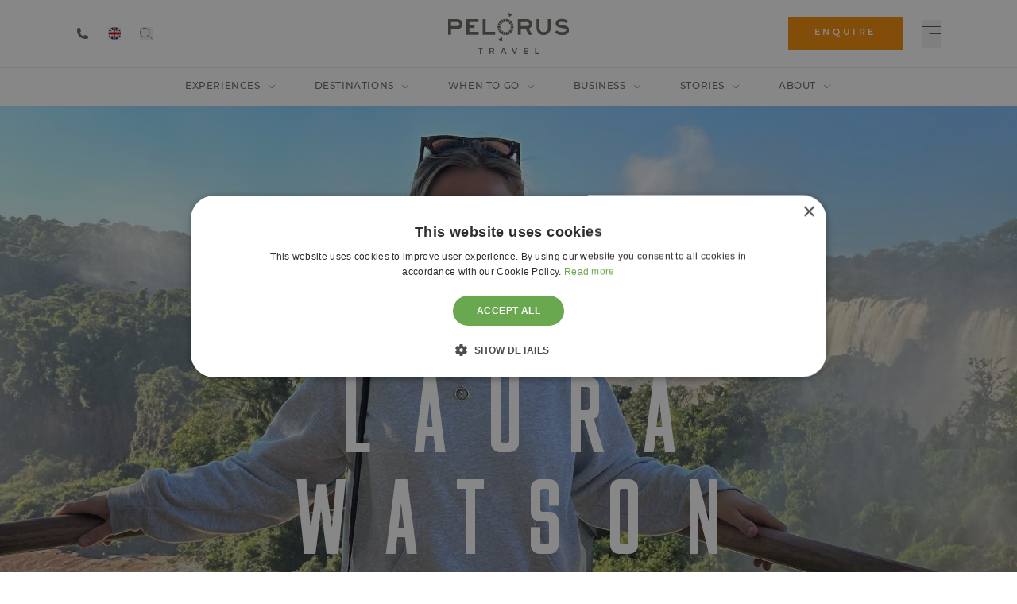

--- FILE ---
content_type: text/html; charset=utf-8
request_url: https://pelorustravel.com/about/team/laura-watson
body_size: 36781
content:
<!DOCTYPE html>
<html lang="en" class="scroll-smooth">
    <head>
        <meta charset="utf-8">
        <meta http-equiv="X-UA-Compatible" content="IE=edge">
        <meta name="viewport" content="width=device-width, initial-scale=1">

        
            <link rel="apple-touch-icon" sizes="180x180" href="/apple-touch-icon.png">
            <link rel="icon" type="image/png" sizes="32x32" href="/favicon-32x32.png">
            <link rel="icon" type="image/png" sizes="16x16" href="/favicon-16x16.png">
            <link rel="manifest" href="/site.webmanifest">
            <link rel="mask-icon" href="/safari-pinned-tab.svg" color="#F38B00">
            <meta name="msapplication-TileColor" content="#da532c">
            <meta name="theme-color" content="#ffffff">
        

        <style>
            :root {
                --color-brand-primary: 243, 139, 0;
                --color-brand-primary-hovered: 219, 126, 8;
                --color-brand-secondary: 243, 139, 0;
                
                
                --color-navigation-background: 255, 255, 255;
                --color-navigation-border: 235, 233, 230;
                --color-navigation-text: 102, 102, 93;
                --color-navigation-hover: 243, 139, 0;
                --color-navigation-search-background: 235, 233, 230;

                
                --color-mega-menu-background: 255, 255, 255;
                --color-mega-menu-background-mobile: 255, 255, 255;
                --color-mega-menu-separator: 235, 233, 230;
                --color-mega-menu-separator-mobile: 235, 233, 230;
                --color-mega-menu-text: 102, 102, 5;
                --color-mega-menu-text-mobile: 102, 102, 93;
                --color-mega-menu-background-hover: 243, 139, 0;
                --color-mega-menu-text-hover: 243, 139, 0;
                --color-mega-menu-featured-heading: 67, 70, 75;
                --color-mega-menu-featured-body: 67, 70, 75;
                --color-mega-menu-featured-button: 243, 139, 0;
                --color-mega-menu-mobile-footer-background: 102, 102, 93;
                --color-mega-menu-mobile-footer-text: 255, 255, 255;
                --color-mega-menu-footer-separator-mobile: 125, 125, 117;

                
                --color-hamburger-inactive: 83, 83, 83;
                --color-hamburger-inactive-background: 0, 0, 0;
                --color-hamburger-active: 83, 83, 83;

                
                --color-footer-background: 83, 83, 83;
                --color-footer-heading: 243, 139, 0;
                --color-footer-text: 255, 255, 255;
                --color-footer-social-icons: 243, 139, 0;
                --color-footer-regulatory-text: 178, 174, 170;
                --color-footer-border: 255, 255, 255;
            }
        </style>
        
    <title>Laura Watson | Pelorus Travel</title>
    <meta name="description" content="Meet Laura Watson, Travel Designer at Pelorus. She designs unforgettable luxury travel experiences across the globe.">
    <link rel="canonical" href="https://pelorustravel.com/about/team/laura-watson">
    <meta property="og:url" content="https://pelorustravel.com/about/team/laura-watson">
        <link rel='alternate' href="https://pelorustravel.com/about/team/laura-watson" hreflang="x-default" >
        <link rel='alternate' href="https://pelorustravel.com/about/team/laura-watson" hreflang="en-GB" >
        <link rel='alternate' href="https://pelorusx.co/about/team/laura-watson" hreflang="en-GB" >
        <link rel='alternate' href="https://pelorustravel.com/us/about/team/laura-watson" hreflang="en-US" >
<link rel="shortcut icon" href="https://pelorus-statamic.s3.eu-west-2.amazonaws.com/images/branding/logos/pelorus-favicon.png">
    <meta property="og:site_name" content="Pelorus Travel">
    <meta property="og:title" content="Laura Watson | Pelorus Travel">
    <meta property="og:description" content="Meet Laura Watson, Travel Designer at Pelorus. She designs unforgettable luxury travel experiences across the globe.">
    <meta property="og:type" content="website">
    <meta property="og:locale" content="en-GB">
    <meta name="twitter:card" content="summary">
<script type="application/ld+json">{"@context":"https://schema.org","@graph":[{"@type":"Organization","name":"Pelorus Travel","logo":{"@type":"ImageObject","url":"https://pelorus-statamic.s3.eu-west-2.amazonaws.com/images/branding/logos/pelorus-travel.png","width":822,"height":275},"@id":"https://pelorustravel.com#site-owner","url":"https://pelorustravel.com","sameAs":["https://www.linkedin.com/company/11268388/","https://www.instagram.com/pelorusx/","https://www.facebook.com/PelorusX/","https://www.pinterest.co.uk/pelorusx/","https://www.youtube.com/channel/UC2GMhE69cdU6qAVMPB7UX2Q","https://www.tiktok.com/@pelorusx"]},{"@type":"WebSite","url":"https://pelorustravel.com","publisher":{"@id":"https://pelorustravel.com#site-owner"},"@id":"https://pelorustravel.com#website","name":"Pelorus Travel"},{"@type":"WebPage","@id":"https://pelorustravel.com#web_page","url":"https://pelorustravel.com/about/team/laura-watson","name":"","isPartOf":{"@id":"https://pelorustravel.com#website"},"inLanguage":"en-GB","datePublished":"2025-07-03T00:00:00+00:00","dateModified":"2025-07-03T00:00:00+00:00","breadcrumb":{"@type":"BreadcrumbList","itemListElement":[{"@type":"ListItem","position":1,"item":{"@type":"Thing","name":"Home","id":"https://pelorustravel.com"}},{"@type":"ListItem","position":2,"item":{"@type":"Thing","name":"About","id":"https://pelorustravel.com/about"}},{"@type":"ListItem","position":3,"item":{"@type":"Thing","name":"Our Team","id":"https://pelorustravel.com/about/team"}},{"@type":"ListItem","position":4,"item":{"@type":"Thing","name":"Laura Watson","id":"https://pelorustravel.com/about/team/laura-watson"}}]}}]}</script>
  <script type="application/ld+json">
{
  "@context": "https://schema.org/",
  "@type": "Person",
  "name": "Laura Watson",
  "url": "https://pelorustravel.com/about/team/laura-watson",
  "image": "https://pelorus-statamic.s3.eu-west-2.amazonaws.com/images/laura-waterfall-hero.jpg",
  "sameAs": "https://www.linkedin.com/in/laura-watson-726a461b5/",
  "jobTitle": "Travel Designer",
  "worksFor": {
    "@type": "Organization",
    "name": "Pelorus"
  }  
}
</script>

        <link rel="preload" as="style" href="https://pelorustravel.com/build/assets/site-e670bafc.css" /><link rel="modulepreload" href="https://pelorustravel.com/build/assets/site-5a5dd8ba.js" /><link rel="stylesheet" href="https://pelorustravel.com/build/assets/site-e670bafc.css" /><script type="module" src="https://pelorustravel.com/build/assets/site-5a5dd8ba.js"></script>
        <script src="/vendor/statamic/frontend/js/helpers.js"></script>
        <link rel="stylesheet" href="https://use.typekit.net/kax8nlg.css">
        <link href="https://api.mapbox.com/mapbox-gl-js/v3.15.0/mapbox-gl.css" rel="stylesheet">
        <script src="https://api.mapbox.com/mapbox-gl-js/v3.15.0/mapbox-gl.js"></script>
        <!-- Google tag (gtag.js) -->
<script>(function(w,d,s,l,i){w[l]=w[l]||[];w[l].push({'gtm.start':
new Date().getTime(),event:'gtm.js'});var f=d.getElementsByTagName(s)[0],
j=d.createElement(s),dl=l!='dataLayer'?'&l='+l:'';j.async=true;j.src=
'https://www.googletagmanager.com/gtm.js?id='+i+dl;f.parentNode.insertBefore(j,f);
})(window,document,'script','dataLayer','GTM-TVBJVKKC');</script>
<!-- End Google Tag Manager -->

<!-- Geotargetly -->
<script>
(function(g,e,o,t,a,r,ge,tl,y,s){
t=g.getElementsByTagName(e)[0];y=g.createElement(e);y.async=true;
y.src='https://g10696554090.co/gr?id=-O79gM4wWZgKfSYU86Fe&refurl='+g.referrer+'&winurl='+encodeURIComponent(window.location);
t.parentNode.insertBefore(y,t);
})(document,'script');
</script>


<!-- Attributer -->
<script type="text/javascript" src="https://d1b3llzbo1rqxo.cloudfront.net/attributer.js"></script>
<!-- End Attributer -->

<!-- Start of Sleeknote signup and lead generation tool - www.sleeknote.com -->
<script id="sleeknoteScript" type="text/javascript">
	(function () {
		var sleeknoteScriptTag = document.createElement("script");
		sleeknoteScriptTag.type = "text/javascript";
		sleeknoteScriptTag.charset = "utf-8";
		sleeknoteScriptTag.src = ("//sleeknotecustomerscripts.sleeknote.com/170556.js");
		var s = document.getElementById("sleeknoteScript");
		s.parentNode.insertBefore(sleeknoteScriptTag, s);
	})();
</script>
<!-- End of Sleeknote signup and lead generation tool - www.sleeknote.com -->
        <script src="https://challenges.cloudflare.com/turnstile/v0/api.js" async defer></script>

        <script>
            window.countryCode = 'gb'
            window.captcha = {
                service: 'Turnstile',
                sitekey: '0x4AAAAAAAR3bZYdYkKaUplE',
            }
        </script>
    </head>
    <body
        data-site-handle="travel_gb"
        class="flex flex-col lg:min-h-screen antialiased bg-fixed bg-center bg-cover "
        style="
            background-color: #ffffff;
            
        "
    >
        

        <!-- Google Tag Manager (noscript) -->
<noscript><iframe src="https://www.googletagmanager.com/ns.html?id=GTM-TVBJVKKC"
height="0" width="0" style="display:none;visibility:hidden"></iframe></noscript>
<!-- End Google Tag Manager (noscript) -->

<!-- Pardot Account Engagement Code (noscript) -->
<script type='text/javascript'>
piAId = '1028043';
piCId = '';
piHostname = 'go.pelorustravel.com';

(function() {
	function async_load(){
		var s = document.createElement('script'); s.type = 'text/javascript';
		s.src = ('https:' == document.location.protocol ? 'https://' : 'http://') + piHostname + '/pd.js';
		var c = document.getElementsByTagName('script')[0]; c.parentNode.insertBefore(s, c);
	}
	if(window.attachEvent) { window.attachEvent('onload', async_load); }
	else { window.addEventListener('load', async_load, false); }
})();
</script>
<!-- Pardot Account Engagement Code (noscript) -->

        <!-- /layout/_header.antlers.html -->
<header
    class="pelorus-header-container"
    x-data='{
        scrolled: false,
        handleScroll() {
            this.scrolled = window.scrollY > 0;
        },
        height: 0,
        recalculateHeight() {
            if(!this.$refs || !this.$refs.header) {
                return this.height = 0;
            }
            
            this.height = this.$refs.header.offsetHeight;

            this.$nextTick(() => {
                this.height = this.$refs.header.offsetHeight;
            });
        },
        init() {
            this.handleScroll();
            this.recalculateHeight();

            this.$watch("scrolled", this.recalculateHeight);
        }
    }'
    x-on:scroll.window.passive='handleScroll'
>
    <nav
        id="header"
        class="fixed inset-x-0 top-0 w-full z-[999] font-montserrat isolate"
        x-ref="header"
    >
        
        <!-- /layout/_header-mobile.antlers.html -->

<div 
    name="header-mobile"
    class="flex items-center justify-between px-6 py-4 shadow-xl lg:hidden"
    style="background-color: #ffffff;"
    x-data='{
        open: false,
        navData: [
            
                {
                    id: "7d4d4c07-edeb-4d93-8cbe-17b1c3da2c15",
                    title: "Experiences",
                    url: "/experiences",
                    featured: [
                        
                        {
                            id: "lr7hbtz5",
                            title: "Celebrations",
                            description: "Discover our incredible group holiday and celebration style trips.",
                            link: "/experiences/luxury-group-holidays",
                        },
                        
                        {
                            id: "lr7her7v",
                            title: "Luxury Family Holidays",
                            description: "Your next family holiday, personalised for everyone.",
                            link: "/experiences/luxury-family-holidays",
                        },
                        
                        {
                            id: "lr7hg80t",
                            title: "Luxury Safari Holidays",
                            description: "Go beyond the traditional safari with Pelorus.",
                            link: "/experiences/luxury-safari-holidays",
                        },
                        
                    ],
                    children: [
                        
                            {
                                id: "9e651187-fa87-478b-908c-ab9a603deb88",
                                title: "View all Holiday Experiences",
                                url: "/experiences",
                                featured: [
                                    
                            ],
                                children: [
                                    
                                ]
                            },
                        
                            {
                                id: "59c8ec8c-0cbe-4c52-be0c-15341958c5c0",
                                title: "Experience Types",
                                url: "/experiences/experience-types",
                                featured: [
                                    
                                    {
                                        id: "lvcez94a",
                                        title: "Luxury Beach Holidays",
                                        description: "Discover beach escapes.",
                                        link: "/experiences/luxury-beach-holidays",
                                    },
                                    
                            ],
                                children: [
                                    
                            {
                                id: "b93c9eee-df23-4674-b8c0-b49e93878385",
                                title: "Adventure",
                                url: "/experiences/luxury-adventure-holidays",
                                featured: [
                                    
                            ],
                                children: [
                                    
                                ]
                            },
                        
                            {
                                id: "b5097c10-3da3-4d20-9f39-d981d249469e",
                                title: "Conservation",
                                url: "/experiences/luxury-conservation-holidays",
                                featured: [
                                    
                            ],
                                children: [
                                    
                                ]
                            },
                        
                            {
                                id: "3441aa50-8e6d-4b46-ac4d-c62486e10689",
                                title: "Ski",
                                url: "/experiences/luxury-ski-holidays",
                                featured: [
                                    
                            ],
                                children: [
                                    
                                ]
                            },
                        
                            {
                                id: "9ecc3671-9a6f-463a-805d-79b056386be3",
                                title: "Safari",
                                url: "/experiences/luxury-safari-holidays",
                                featured: [
                                    
                            ],
                                children: [
                                    
                                ]
                            },
                        
                            {
                                id: "08a7d944-b248-444b-9dcf-7ec4b236ecdb",
                                title: "Beach",
                                url: "/experiences/luxury-beach-holidays",
                                featured: [
                                    
                            ],
                                children: [
                                    
                                ]
                            },
                        
                            {
                                id: "d15bc50d-e7fa-485e-9906-5846a8ae4547",
                                title: "Wildlife",
                                url: "/experiences/luxury-family-wildlife-holidays",
                                featured: [
                                    
                            ],
                                children: [
                                    
                                ]
                            },
                        
                            {
                                id: "0864aa96-da91-4952-afb4-9e613dc37656",
                                title: "Culinary",
                                url: "/experiences/luxury-culinary-holidays",
                                featured: [
                                    
                            ],
                                children: [
                                    
                                ]
                            },
                        
                            {
                                id: "ac80fccc-705b-44c6-8e96-6345d36aeda5",
                                title: "View all Experience Types",
                                url: "/experiences/experience-types",
                                featured: [
                                    
                            ],
                                children: [
                                    
                                ]
                            },
                        
                                ]
                            },
                        
                            {
                                id: "207a185c-e0fb-49b3-859d-b1bcc5129061",
                                title: "Traveller Type",
                                url: "/experiences/traveller-type",
                                featured: [
                                    
                                    {
                                        id: "lvcewis9",
                                        title: "Luxury Family Holidays",
                                        description: "Personalised for everyone to enjoy.",
                                        link: "/experiences/luxury-family-holidays",
                                    },
                                    
                            ],
                                children: [
                                    
                            {
                                id: "fed8f4aa-7140-4d79-8364-7aae4b51e050",
                                title: "Family",
                                url: "/experiences/luxury-family-holidays",
                                featured: [
                                    
                            ],
                                children: [
                                    
                                ]
                            },
                        
                            {
                                id: "2f07f66d-a159-4208-a92c-044e6271aba1",
                                title: "Group Holidays &amp; Celebrations",
                                url: "/experiences/luxury-group-holidays",
                                featured: [
                                    
                            ],
                                children: [
                                    
                                ]
                            },
                        
                            {
                                id: "ee94ffe2-f222-4f1c-ae01-a02866cadcae",
                                title: "Honeymoons",
                                url: "/experiences/luxury-honeymoons",
                                featured: [
                                    
                            ],
                                children: [
                                    
                                ]
                            },
                        
                            {
                                id: "a8510882-2a5f-43a7-8a3a-2cac595836d4",
                                title: "Couples",
                                url: "/experiences/luxury-couple-holidays",
                                featured: [
                                    
                            ],
                                children: [
                                    
                                ]
                            },
                        
                            {
                                id: "b57814f8-01d8-423f-8144-40ff088f8b08",
                                title: "Solo Holidays",
                                url: "/experiences/luxury-solo-holidays",
                                featured: [
                                    
                            ],
                                children: [
                                    
                                ]
                            },
                        
                            {
                                id: "c2dee311-1eb9-4c64-a7a3-9a338421f524",
                                title: "View all Traveller Types",
                                url: "/experiences/traveller-type",
                                featured: [
                                    
                            ],
                                children: [
                                    
                                ]
                            },
                        
                                ]
                            },
                        
                    ]
                },
            
                {
                    id: "1564cffb-ea14-4e17-af85-caa1c43851af",
                    title: "Destinations",
                    url: "/destinations",
                    featured: [
                        
                        {
                            id: "lrkrzsqw",
                            title: "Tanzania",
                            description: "Explore the wilds of Tanzania.",
                            link: "/tanzania",
                        },
                        
                        {
                            id: "lrkt22d3",
                            title: "New Zealand",
                            description: "Gain a truly different perspective on New Zealand",
                            link: "/new-zealand",
                        },
                        
                        {
                            id: "lrksyg3x",
                            title: "Norway",
                            description: "Discover Norway&#039;s wild beauty.",
                            link: "/norway",
                        },
                        
                    ],
                    children: [
                        
                            {
                                id: "c3fa32a7-68ef-40d6-a4cb-252c42202a95",
                                title: "View all Destinations",
                                url: "/destinations",
                                featured: [
                                    
                            ],
                                children: [
                                    
                                ]
                            },
                        
                            {
                                id: "006eb549-7880-48ad-9705-a8ec9e549a20",
                                title: "Africa",
                                url: "/africa",
                                featured: [
                                    
                                    {
                                        id: "ls1o3hvy",
                                        title: "Kenya",
                                        description: "Journey beyond the traditional safari experience in Kenya.",
                                        link: "/kenya",
                                    },
                                    
                            ],
                                children: [
                                    
                            {
                                id: "02f4a78b-3704-4c0e-9edd-b9777e1f8fd3",
                                title: "Botswana",
                                url: "/botswana",
                                featured: [
                                    
                            ],
                                children: [
                                    
                                ]
                            },
                        
                            {
                                id: "b155f304-a4d3-4937-81f3-b5594fa49068",
                                title: "Chad",
                                url: "/chad",
                                featured: [
                                    
                            ],
                                children: [
                                    
                                ]
                            },
                        
                            {
                                id: "b296e37b-5365-45e5-bba3-b31de1044354",
                                title: "Democratic Republic of Congo",
                                url: "/democratic-republic-of-congo",
                                featured: [
                                    
                            ],
                                children: [
                                    
                                ]
                            },
                        
                            {
                                id: "a2694e5c-681c-490a-b59c-f8ab60d12570",
                                title: "Egypt",
                                url: "/egypt",
                                featured: [
                                    
                            ],
                                children: [
                                    
                                ]
                            },
                        
                            {
                                id: "86408003-6a63-4749-97fa-3713f88b243f",
                                title: "Eritrea",
                                url: "/eritrea",
                                featured: [
                                    
                            ],
                                children: [
                                    
                                ]
                            },
                        
                            {
                                id: "de526d88-e3dc-43ee-b257-d5f69b1730d7",
                                title: "Ethiopia",
                                url: "/ethiopia",
                                featured: [
                                    
                            ],
                                children: [
                                    
                                ]
                            },
                        
                            {
                                id: "59ccdc5f-fbc5-4d1c-8ca7-f96accbc0b3f",
                                title: "Gabon",
                                url: "/gabon",
                                featured: [
                                    
                            ],
                                children: [
                                    
                                ]
                            },
                        
                            {
                                id: "a03d9114-dfca-47a0-b27e-ba2c185ed981",
                                title: "Kenya",
                                url: "/kenya",
                                featured: [
                                    
                            ],
                                children: [
                                    
                                ]
                            },
                        
                            {
                                id: "ca060ffb-e5a8-4f72-9409-433785d35ef7",
                                title: "Madagascar",
                                url: "/madagascar",
                                featured: [
                                    
                            ],
                                children: [
                                    
                                ]
                            },
                        
                            {
                                id: "7d05b31e-b342-424a-b07d-f27c1bfabfcc",
                                title: "Malawi",
                                url: "/malawi",
                                featured: [
                                    
                            ],
                                children: [
                                    
                                ]
                            },
                        
                            {
                                id: "7063a914-1593-43a1-af96-fdc126b0d3fe",
                                title: "Morocco",
                                url: "/morocco",
                                featured: [
                                    
                            ],
                                children: [
                                    
                                ]
                            },
                        
                            {
                                id: "888355a2-5fc7-4feb-a12c-d811becd97e2",
                                title: "Mozambique",
                                url: "/mozambique",
                                featured: [
                                    
                            ],
                                children: [
                                    
                                ]
                            },
                        
                            {
                                id: "6e59f73d-460c-451a-8998-a9643510c53c",
                                title: "Namibia",
                                url: "/namibia",
                                featured: [
                                    
                            ],
                                children: [
                                    
                                ]
                            },
                        
                            {
                                id: "a8498c83-6cbf-4268-8eb7-f3b2a99b31be",
                                title: "Rwanda",
                                url: "/rwanda",
                                featured: [
                                    
                            ],
                                children: [
                                    
                                ]
                            },
                        
                            {
                                id: "fa740c03-0bc7-4510-9b9a-3b1b6ba90d32",
                                title: "S&atilde;o Tom&eacute; and Pr&iacute;ncipe",
                                url: "/sao-tome-and-principe",
                                featured: [
                                    
                            ],
                                children: [
                                    
                                ]
                            },
                        
                            {
                                id: "d8b579d4-d63b-4dd0-bf4a-3657f7a6bacd",
                                title: "Seychelles",
                                url: "/seychelles",
                                featured: [
                                    
                            ],
                                children: [
                                    
                                ]
                            },
                        
                            {
                                id: "a6b6c6d3-6657-48a6-8ff3-de436c348934",
                                title: "South Africa",
                                url: "/south-africa",
                                featured: [
                                    
                            ],
                                children: [
                                    
                                ]
                            },
                        
                            {
                                id: "daf5c3b7-2213-4bb7-8c07-edfcbc9cfa27",
                                title: "Uganda",
                                url: "/uganda",
                                featured: [
                                    
                            ],
                                children: [
                                    
                                ]
                            },
                        
                            {
                                id: "ea58ed66-c459-4090-abde-f70a22d4a230",
                                title: "Tanzania",
                                url: "/tanzania",
                                featured: [
                                    
                            ],
                                children: [
                                    
                                ]
                            },
                        
                            {
                                id: "e23ca39e-77e9-4b43-8465-5f5b613923f1",
                                title: "Zambia",
                                url: "/zambia",
                                featured: [
                                    
                            ],
                                children: [
                                    
                                ]
                            },
                        
                            {
                                id: "894975d0-8588-4c95-aaa6-a502c4da54ac",
                                title: "Zimbabwe",
                                url: "/zimbabwe",
                                featured: [
                                    
                            ],
                                children: [
                                    
                                ]
                            },
                        
                            {
                                id: "1cd65bc2-39b9-46a3-8a48-e01d2ed9ab35",
                                title: "View all Africa Destinations",
                                url: "/africa",
                                featured: [
                                    
                            ],
                                children: [
                                    
                                ]
                            },
                        
                                ]
                            },
                        
                            {
                                id: "afdfaa18-384c-4fac-823f-17d2614ebf0c",
                                title: "Arctic &amp; Antarctica",
                                url: "/arctic-antarctica",
                                featured: [
                                    
                                    {
                                        id: "ls1o90ky",
                                        title: "Iceland",
                                        description: "Explore the untouched horizons of Iceland.",
                                        link: "/iceland",
                                    },
                                    
                            ],
                                children: [
                                    
                            {
                                id: "10442275-cbc3-4b65-8c0a-e27ea101773f",
                                title: "Antarctica",
                                url: "/antarctica",
                                featured: [
                                    
                            ],
                                children: [
                                    
                                ]
                            },
                        
                            {
                                id: "1ca515e3-aa47-43fe-abab-389b7f7ce51f",
                                title: "Canada",
                                url: "/canada",
                                featured: [
                                    
                            ],
                                children: [
                                    
                                ]
                            },
                        
                            {
                                id: "b8aec921-2dbb-4c7b-b384-11e74138cba9",
                                title: "Finland",
                                url: "/finland",
                                featured: [
                                    
                            ],
                                children: [
                                    
                                ]
                            },
                        
                            {
                                id: "070b181b-0699-4ec3-a04c-4eb4d147b8dc",
                                title: "Greenland",
                                url: "/greenland",
                                featured: [
                                    
                            ],
                                children: [
                                    
                                ]
                            },
                        
                            {
                                id: "8c99d092-800e-4bca-b2f5-8940f5a0a00c",
                                title: "Iceland",
                                url: "/iceland",
                                featured: [
                                    
                            ],
                                children: [
                                    
                                ]
                            },
                        
                            {
                                id: "9f5d4827-147b-4208-8620-779cb1be2405",
                                title: "Norway",
                                url: "/norway",
                                featured: [
                                    
                            ],
                                children: [
                                    
                                ]
                            },
                        
                            {
                                id: "8dd95e08-a5a1-48f5-9c1f-fe0a49f04724",
                                title: "Svalbard",
                                url: "/svalbard",
                                featured: [
                                    
                            ],
                                children: [
                                    
                                ]
                            },
                        
                            {
                                id: "1d357b3e-f6bc-4491-9d0f-46bbfa2da9d9",
                                title: "Sweden",
                                url: "/sweden",
                                featured: [
                                    
                            ],
                                children: [
                                    
                                ]
                            },
                        
                            {
                                id: "539e3ab6-3367-4076-bf38-10f1d232ce70",
                                title: "View all Arctic &amp; Antarctica Destinations",
                                url: "/arctic-antarctica",
                                featured: [
                                    
                            ],
                                children: [
                                    
                                ]
                            },
                        
                                ]
                            },
                        
                            {
                                id: "84882f51-9b40-4324-85b6-468d72e90bae",
                                title: "Asia",
                                url: "/asia",
                                featured: [
                                    
                                    {
                                        id: "ls1oa6bb",
                                        title: "Japan",
                                        description: "Immerse yourself in the rich tapestry of Japanese culture.",
                                        link: "/japan",
                                    },
                                    
                            ],
                                children: [
                                    
                            {
                                id: "2be0bf32-58fc-40bb-9192-1f8d50e8129b",
                                title: "Bhutan",
                                url: "/bhutan",
                                featured: [
                                    
                            ],
                                children: [
                                    
                                ]
                            },
                        
                            {
                                id: "3b3efbeb-01aa-44fc-b33a-b8dc9c5c0113",
                                title: "Cambodia",
                                url: "/cambodia",
                                featured: [
                                    
                            ],
                                children: [
                                    
                                ]
                            },
                        
                            {
                                id: "16362dde-82ab-4ee8-8cac-e317a44bef01",
                                title: "China",
                                url: "/china",
                                featured: [
                                    
                            ],
                                children: [
                                    
                                ]
                            },
                        
                            {
                                id: "c1d3e9ec-edd0-4a41-92f1-71778278e3d1",
                                title: "India",
                                url: "/india",
                                featured: [
                                    
                            ],
                                children: [
                                    
                                ]
                            },
                        
                            {
                                id: "763722a4-5092-4afa-9058-b7a9cde9d6a8",
                                title: "Indonesia",
                                url: "/indonesia",
                                featured: [
                                    
                            ],
                                children: [
                                    
                                ]
                            },
                        
                            {
                                id: "0a9156a8-5265-473b-ac36-984712b1e89b",
                                title: "Japan",
                                url: "/japan",
                                featured: [
                                    
                            ],
                                children: [
                                    
                                ]
                            },
                        
                            {
                                id: "7dcdb9f4-3d9f-4e14-b998-7f509c86420f",
                                title: "Kazakhstan",
                                url: "/kazakhstan",
                                featured: [
                                    
                            ],
                                children: [
                                    
                                ]
                            },
                        
                            {
                                id: "436c5b92-92c4-4494-8563-f5c00628446e",
                                title: "Laos",
                                url: "/laos",
                                featured: [
                                    
                            ],
                                children: [
                                    
                                ]
                            },
                        
                            {
                                id: "c59d558e-c3a8-4514-a2e9-791bb4a0353a",
                                title: "Malaysia",
                                url: "/malaysia",
                                featured: [
                                    
                            ],
                                children: [
                                    
                                ]
                            },
                        
                            {
                                id: "9cd51fbf-0f05-41fe-8aeb-9840bf8acf76",
                                title: "Maldives",
                                url: "/maldives",
                                featured: [
                                    
                            ],
                                children: [
                                    
                                ]
                            },
                        
                            {
                                id: "daae0489-cead-4680-b4a8-d5772178963a",
                                title: "Mongolia",
                                url: "/mongolia",
                                featured: [
                                    
                            ],
                                children: [
                                    
                                ]
                            },
                        
                            {
                                id: "d217fc2c-4967-4958-b333-0d8209145ec7",
                                title: "Nepal",
                                url: "/nepal",
                                featured: [
                                    
                            ],
                                children: [
                                    
                                ]
                            },
                        
                            {
                                id: "135b3938-6bc0-40eb-906d-9304fb2ed2e4",
                                title: "Sri Lanka",
                                url: "/sri-lanka",
                                featured: [
                                    
                            ],
                                children: [
                                    
                                ]
                            },
                        
                            {
                                id: "a97abc75-003d-4a9f-b847-d56a5d48aebe",
                                title: "Thailand",
                                url: "/thailand",
                                featured: [
                                    
                            ],
                                children: [
                                    
                                ]
                            },
                        
                            {
                                id: "ce29f0a2-3457-4100-bb12-487af5e68b88",
                                title: "Turkmenistan",
                                url: "/turkmenistan",
                                featured: [
                                    
                            ],
                                children: [
                                    
                                ]
                            },
                        
                            {
                                id: "b905e513-c548-42a3-bd85-0bed391075a5",
                                title: "Uzbekistan",
                                url: "/uzbekistan",
                                featured: [
                                    
                            ],
                                children: [
                                    
                                ]
                            },
                        
                            {
                                id: "5b8a8052-b984-409c-8ad5-b8ec88fa77a5",
                                title: "Vietnam",
                                url: "/vietnam",
                                featured: [
                                    
                            ],
                                children: [
                                    
                                ]
                            },
                        
                            {
                                id: "28e6624f-d380-4dd9-aecf-d88c468d9c13",
                                title: "View all Asia Destinations",
                                url: "/asia",
                                featured: [
                                    
                            ],
                                children: [
                                    
                                ]
                            },
                        
                                ]
                            },
                        
                            {
                                id: "556475a5-6607-4f11-95f1-5883c98a2db2",
                                title: "Europe",
                                url: "/europe",
                                featured: [
                                    
                                    {
                                        id: "ls1om7zt",
                                        title: "Norway",
                                        description: "Explore the Scandinavian wilderness in Norway",
                                        link: "/norway",
                                    },
                                    
                            ],
                                children: [
                                    
                            {
                                id: "0e572941-9bab-4e92-ac80-c840bcff943a",
                                title: "Croatia",
                                url: "/croatia",
                                featured: [
                                    
                            ],
                                children: [
                                    
                                ]
                            },
                        
                            {
                                id: "7992231b-9a9f-487b-ad5b-d3db275f00c9",
                                title: "England",
                                url: "/england",
                                featured: [
                                    
                            ],
                                children: [
                                    
                                ]
                            },
                        
                            {
                                id: "948f01e6-dc6e-48d3-ae21-f5aad19a45ee",
                                title: "Faroe Island",
                                url: "/faroe-islands",
                                featured: [
                                    
                            ],
                                children: [
                                    
                                ]
                            },
                        
                            {
                                id: "aafae62e-7959-4cd5-aa01-b22f1a86dd82",
                                title: "Finland",
                                url: "/finland",
                                featured: [
                                    
                            ],
                                children: [
                                    
                                ]
                            },
                        
                            {
                                id: "2a165bd3-707f-4e9b-bb4e-8de82963f760",
                                title: "France",
                                url: "/france",
                                featured: [
                                    
                            ],
                                children: [
                                    
                                ]
                            },
                        
                            {
                                id: "7fea69ba-1b7e-42d3-a170-bcdfb3cc263d",
                                title: "Georgia",
                                url: "/georgia",
                                featured: [
                                    
                            ],
                                children: [
                                    
                                ]
                            },
                        
                            {
                                id: "b16122df-8354-466f-90b1-d7427e62b583",
                                title: "Germany",
                                url: "/germany",
                                featured: [
                                    
                            ],
                                children: [
                                    
                                ]
                            },
                        
                            {
                                id: "23acad99-8539-425e-a997-0ae08f281b7f",
                                title: "Greece",
                                url: "/greece",
                                featured: [
                                    
                            ],
                                children: [
                                    
                                ]
                            },
                        
                            {
                                id: "705ac801-2667-432f-8efb-81b231b0ded2",
                                title: "Iceland",
                                url: "/iceland",
                                featured: [
                                    
                            ],
                                children: [
                                    
                                ]
                            },
                        
                            {
                                id: "06092de1-b677-410e-a2d8-70c09bb34fb6",
                                title: "Ireland",
                                url: "/ireland",
                                featured: [
                                    
                            ],
                                children: [
                                    
                                ]
                            },
                        
                            {
                                id: "8a1e0892-5803-4a65-88a6-3c8b06de7f56",
                                title: "Italy",
                                url: "/italy",
                                featured: [
                                    
                            ],
                                children: [
                                    
                                ]
                            },
                        
                            {
                                id: "034f4c09-dd0c-4337-acf9-ed7d66d8c90d",
                                title: "Malta",
                                url: "/malta",
                                featured: [
                                    
                            ],
                                children: [
                                    
                                ]
                            },
                        
                            {
                                id: "82bb3686-ff05-4bf1-944d-0d4db396d885",
                                title: "Norway",
                                url: "/norway",
                                featured: [
                                    
                            ],
                                children: [
                                    
                                ]
                            },
                        
                            {
                                id: "69d8535d-e9da-4bd0-8335-2a3dae5238b0",
                                title: "Portugal",
                                url: "/portugal",
                                featured: [
                                    
                            ],
                                children: [
                                    
                                ]
                            },
                        
                            {
                                id: "a52107fa-4fd3-401c-b92a-bb52b4cde3cd",
                                title: "Romania",
                                url: "/romania",
                                featured: [
                                    
                            ],
                                children: [
                                    
                                ]
                            },
                        
                            {
                                id: "98ab17db-bccd-42ad-9c7f-2d6b9234e333",
                                title: "Scotland",
                                url: "/scotland",
                                featured: [
                                    
                            ],
                                children: [
                                    
                                ]
                            },
                        
                            {
                                id: "2f38a6f8-ae78-43f0-aaab-0e30b6ff9134",
                                title: "Slovenia",
                                url: "/slovenia",
                                featured: [
                                    
                            ],
                                children: [
                                    
                                ]
                            },
                        
                            {
                                id: "060cf440-1dca-4f66-a8a6-fb4af309a03c",
                                title: "Spain",
                                url: "/spain",
                                featured: [
                                    
                            ],
                                children: [
                                    
                                ]
                            },
                        
                            {
                                id: "2e31b46f-de04-4e4c-826e-923fcbdf10ad",
                                title: "Svalbard",
                                url: "/svalbard",
                                featured: [
                                    
                            ],
                                children: [
                                    
                                ]
                            },
                        
                            {
                                id: "3dad06ba-f360-4535-9c84-6f060cffe017",
                                title: "Sweden",
                                url: "/sweden",
                                featured: [
                                    
                            ],
                                children: [
                                    
                                ]
                            },
                        
                            {
                                id: "2e62db58-1d50-4586-b6de-ac0b36049506",
                                title: "Switzerland",
                                url: "/switzerland",
                                featured: [
                                    
                            ],
                                children: [
                                    
                                ]
                            },
                        
                            {
                                id: "e67e219d-5aa2-460d-94ca-cbc1d2255e7d",
                                title: "Turkey",
                                url: "/turkey",
                                featured: [
                                    
                            ],
                                children: [
                                    
                                ]
                            },
                        
                            {
                                id: "a781c3f6-bf2f-4840-84a8-d784eb8ed92b",
                                title: "Wales",
                                url: "/wales",
                                featured: [
                                    
                            ],
                                children: [
                                    
                                ]
                            },
                        
                            {
                                id: "38ddd4e5-576b-4a53-8289-87a35030bc5d",
                                title: "View all Europe Destinations",
                                url: "/europe",
                                featured: [
                                    
                            ],
                                children: [
                                    
                                ]
                            },
                        
                                ]
                            },
                        
                            {
                                id: "8bb3e04b-8cc1-4500-9891-3ab9b550dc4e",
                                title: "Oceania",
                                url: "/oceania",
                                featured: [
                                    
                                    {
                                        id: "ls1ox46z",
                                        title: "New Zealand",
                                        description: "Immerse yourself into the native culture of New Zealand.",
                                        link: "",
                                    },
                                    
                            ],
                                children: [
                                    
                            {
                                id: "2c4c7b7f-93c6-47fe-9284-000db913fe75",
                                title: "Australia",
                                url: "/australia",
                                featured: [
                                    
                            ],
                                children: [
                                    
                                ]
                            },
                        
                            {
                                id: "8c1998b6-dda2-43b8-9376-ed7586de0f09",
                                title: "Fiji",
                                url: "/fiji",
                                featured: [
                                    
                            ],
                                children: [
                                    
                                ]
                            },
                        
                            {
                                id: "5e77279d-bb12-4239-afcf-9bb5b47e3f2f",
                                title: "French Polynesia &amp; Tahiti",
                                url: "/french-polynesia-tahiti",
                                featured: [
                                    
                            ],
                                children: [
                                    
                                ]
                            },
                        
                            {
                                id: "3ca04103-600a-4d8a-813a-a136d597353e",
                                title: "New Zealand",
                                url: "/new-zealand",
                                featured: [
                                    
                            ],
                                children: [
                                    
                                ]
                            },
                        
                            {
                                id: "5f8fe35c-20d5-4dbd-9e34-825b11c19853",
                                title: "Papua New Guinea",
                                url: "/papua-new-guinea",
                                featured: [
                                    
                            ],
                                children: [
                                    
                                ]
                            },
                        
                            {
                                id: "0d2908b0-9b15-4822-a00a-2e449da99803",
                                title: "Solomon Islands",
                                url: "/solomon-islands",
                                featured: [
                                    
                            ],
                                children: [
                                    
                                ]
                            },
                        
                            {
                                id: "32062a45-60dd-4d92-9e3e-252f207c9628",
                                title: "Vanuatu",
                                url: "/vanuatu",
                                featured: [
                                    
                            ],
                                children: [
                                    
                                ]
                            },
                        
                            {
                                id: "a6c5dcbd-6c00-47f9-8bee-19dc51220c8f",
                                title: "View all Oceania Destinations",
                                url: "/oceania",
                                featured: [
                                    
                            ],
                                children: [
                                    
                                ]
                            },
                        
                                ]
                            },
                        
                            {
                                id: "917d4616-8e4f-4d60-ac56-f01c5cf3b259",
                                title: "Middle East",
                                url: "/middle-east",
                                featured: [
                                    
                                    {
                                        id: "ls1p89c6",
                                        title: "Oman",
                                        description: "Explore Oman&rsquo;s deserts, coastlines and unique culture.",
                                        link: "",
                                    },
                                    
                            ],
                                children: [
                                    
                            {
                                id: "34193f75-bf09-4e75-aa53-b8824560f4e9",
                                title: "Egypt",
                                url: "/egypt",
                                featured: [
                                    
                            ],
                                children: [
                                    
                                ]
                            },
                        
                            {
                                id: "170dd251-24a3-47d4-b8eb-7be0b505ca37",
                                title: "Jordan",
                                url: "/jordan",
                                featured: [
                                    
                            ],
                                children: [
                                    
                                ]
                            },
                        
                            {
                                id: "ddf2c52d-ce95-4647-823f-5bd4f38a66d7",
                                title: "Israel",
                                url: "/israel",
                                featured: [
                                    
                            ],
                                children: [
                                    
                                ]
                            },
                        
                            {
                                id: "4ed2af1c-ebb5-4960-ad54-8217b8942d5d",
                                title: "Oman",
                                url: "/oman",
                                featured: [
                                    
                            ],
                                children: [
                                    
                                ]
                            },
                        
                            {
                                id: "079e09be-7439-4305-8da6-ed61b2a6f882",
                                title: "Saudi Arabia",
                                url: "/saudi-arabia",
                                featured: [
                                    
                            ],
                                children: [
                                    
                                ]
                            },
                        
                            {
                                id: "21deaf2d-0a97-4cde-bff9-d06a28fc94a7",
                                title: "Socotra",
                                url: "/socotra",
                                featured: [
                                    
                            ],
                                children: [
                                    
                                ]
                            },
                        
                            {
                                id: "8fa8b35d-22b6-463b-beda-15c927d6fe21",
                                title: "United Arab Emirates",
                                url: "/united-arab-emirates",
                                featured: [
                                    
                            ],
                                children: [
                                    
                                ]
                            },
                        
                            {
                                id: "f12e4304-4ec4-4fc3-8bab-8cb6f37ebc6a",
                                title: "View all Middle East Destinations",
                                url: "/middle-east",
                                featured: [
                                    
                            ],
                                children: [
                                    
                                ]
                            },
                        
                                ]
                            },
                        
                            {
                                id: "c1afc80e-2553-4df1-9d26-152e1f27047c",
                                title: "North America",
                                url: "/north-america",
                                featured: [
                                    
                                    {
                                        id: "ls1pc351",
                                        title: "USA",
                                        description: "Explore the varied plains of the United States.",
                                        link: "",
                                    },
                                    
                            ],
                                children: [
                                    
                            {
                                id: "0f08467c-9bca-45c8-9be0-7c22fe72d7c6",
                                title: "Canada",
                                url: "/canada",
                                featured: [
                                    
                            ],
                                children: [
                                    
                                ]
                            },
                        
                            {
                                id: "b25584b5-d353-4815-bdcd-6698fc7ea9ff",
                                title: "Mexico",
                                url: "/mexico",
                                featured: [
                                    
                            ],
                                children: [
                                    
                                ]
                            },
                        
                            {
                                id: "93addec1-2b01-4f0a-baca-b3d780e26882",
                                title: "USA",
                                url: "/usa",
                                featured: [
                                    
                            ],
                                children: [
                                    
                                ]
                            },
                        
                            {
                                id: "d18e6936-5d3c-4346-9d8b-1dcab6394941",
                                title: "View all North America Destinations",
                                url: "/north-america",
                                featured: [
                                    
                            ],
                                children: [
                                    
                                ]
                            },
                        
                                ]
                            },
                        
                            {
                                id: "c0149675-6b4d-4556-82bc-3469c7970b72",
                                title: "Central America",
                                url: "/central-america",
                                featured: [
                                    
                                    {
                                        id: "ls1pwswz",
                                        title: "Costa Rica",
                                        description: "Immerse yourself in Costa Rica&#039;s biodiversity and biologically rich land.",
                                        link: "/costa-rica",
                                    },
                                    
                            ],
                                children: [
                                    
                            {
                                id: "d21057d1-7693-46fb-9012-738b5e72e2f5",
                                title: "Belize",
                                url: "/belize",
                                featured: [
                                    
                            ],
                                children: [
                                    
                                ]
                            },
                        
                            {
                                id: "a4e941fd-78d3-4a11-8f41-223ca151f779",
                                title: "Costa Rica",
                                url: "/costa-rica",
                                featured: [
                                    
                            ],
                                children: [
                                    
                                ]
                            },
                        
                            {
                                id: "b0477d7f-0a83-4f5f-8410-a8b6af7a207c",
                                title: "Guatemala",
                                url: "/guatemala",
                                featured: [
                                    
                            ],
                                children: [
                                    
                                ]
                            },
                        
                            {
                                id: "9a694815-06b6-416f-bc88-42b5ae91ac7d",
                                title: "Nicaragua",
                                url: "/nicaragua",
                                featured: [
                                    
                            ],
                                children: [
                                    
                                ]
                            },
                        
                            {
                                id: "e04a14e3-27aa-4071-9ba4-7f3827a7540a",
                                title: "Panama",
                                url: "/panama",
                                featured: [
                                    
                            ],
                                children: [
                                    
                                ]
                            },
                        
                            {
                                id: "0f4a644a-0278-43af-9866-a8f626766aa1",
                                title: "View all Central America Destinations",
                                url: "/central-america",
                                featured: [
                                    
                            ],
                                children: [
                                    
                                ]
                            },
                        
                                ]
                            },
                        
                            {
                                id: "baee63cb-8349-4655-a32a-14cb0fa49656",
                                title: "South America",
                                url: "/south-america",
                                featured: [
                                    
                                    {
                                        id: "ls1psq4z",
                                        title: "Chile",
                                        description: "Explore picturesque mountains and rugged wilderness in Chile.",
                                        link: "",
                                    },
                                    
                            ],
                                children: [
                                    
                            {
                                id: "9d1258bc-ff32-40c8-ae09-a98811a518b9",
                                title: "Argentina",
                                url: "/argentina",
                                featured: [
                                    
                            ],
                                children: [
                                    
                                ]
                            },
                        
                            {
                                id: "59438dae-f45e-49df-8b10-0a5f872b25da",
                                title: "Brazil",
                                url: "/brazil",
                                featured: [
                                    
                            ],
                                children: [
                                    
                                ]
                            },
                        
                            {
                                id: "806f036e-1a13-4e22-9694-bb097d6d98b0",
                                title: "Bolivia",
                                url: "/bolivia",
                                featured: [
                                    
                            ],
                                children: [
                                    
                                ]
                            },
                        
                            {
                                id: "d46f4fb6-7a34-468e-8981-df42ca908d34",
                                title: "Chile",
                                url: "/chile",
                                featured: [
                                    
                            ],
                                children: [
                                    
                                ]
                            },
                        
                            {
                                id: "6a883d9c-738e-46fa-b441-a9b868cc28c5",
                                title: "Colombia",
                                url: "/colombia",
                                featured: [
                                    
                            ],
                                children: [
                                    
                                ]
                            },
                        
                            {
                                id: "d3127967-2e84-4055-8ce9-7777e5d9dea8",
                                title: "Ecuador &amp; Galapagos",
                                url: "/ecuador-and-galapagos",
                                featured: [
                                    
                            ],
                                children: [
                                    
                                ]
                            },
                        
                            {
                                id: "ca08aa58-c7c1-4706-8a91-94242ae6d7d4",
                                title: "Guyana",
                                url: "/guyana",
                                featured: [
                                    
                            ],
                                children: [
                                    
                                ]
                            },
                        
                            {
                                id: "4393926f-45c8-4587-a665-69da0a3d6358",
                                title: "Peru",
                                url: "/peru",
                                featured: [
                                    
                            ],
                                children: [
                                    
                                ]
                            },
                        
                            {
                                id: "e4934f16-b5a1-46c1-b94d-a1015f8853bf",
                                title: "View all South America Destinations",
                                url: "/south-america",
                                featured: [
                                    
                            ],
                                children: [
                                    
                                ]
                            },
                        
                                ]
                            },
                        
                    ]
                },
            
                {
                    id: "b5cae90b-6b9f-4683-b987-503ac8aac934",
                    title: "When to Go",
                    url: "/when-to-go",
                    featured: [
                        
                        {
                            id: "lri1wt8l",
                            title: "Want to get away now?",
                            description: "Enquire for exclusive availability.",
                            link: "/enquire",
                        },
                        
                        {
                            id: "lri1zsox",
                            title: "Summer",
                            description: "Explore where to go in Summer.",
                            link: "/when-to-go/where-to-go-this-summer",
                        },
                        
                        {
                            id: "lri20qe4",
                            title: "February",
                            description: "Explore where to go in February.",
                            link: "/when-to-go/february",
                        },
                        
                    ],
                    children: [
                        
                            {
                                id: "c0996dec-f1a1-49eb-8bfa-88bef6deec8d",
                                title: "When to Travel Where",
                                url: "/when-to-go",
                                featured: [
                                    
                            ],
                                children: [
                                    
                                ]
                            },
                        
                            {
                                id: "9ecf0435-696f-440c-b2bc-a5e62c4a3fe4",
                                title: "January",
                                url: "/when-to-go/january",
                                featured: [
                                    
                            ],
                                children: [
                                    
                                ]
                            },
                        
                            {
                                id: "2aa932d2-1401-4c3a-90f1-d4bd0b548d3b",
                                title: "February",
                                url: "/when-to-go/february",
                                featured: [
                                    
                            ],
                                children: [
                                    
                                ]
                            },
                        
                            {
                                id: "2cdb8d03-e6b2-4ab5-be40-bab299ff834b",
                                title: "March",
                                url: "/when-to-go/march",
                                featured: [
                                    
                            ],
                                children: [
                                    
                                ]
                            },
                        
                            {
                                id: "4a744b31-a6fc-4966-a969-e1f5b43f0d3f",
                                title: "April",
                                url: "/when-to-go/april",
                                featured: [
                                    
                            ],
                                children: [
                                    
                                ]
                            },
                        
                            {
                                id: "7db899cc-96fc-45f7-b06f-1b71f4d60d1c",
                                title: "May",
                                url: "/when-to-go/may",
                                featured: [
                                    
                            ],
                                children: [
                                    
                                ]
                            },
                        
                            {
                                id: "8ec4aa99-f5bb-41a9-9ec4-5b32d2102d25",
                                title: "June",
                                url: "/when-to-go/june",
                                featured: [
                                    
                            ],
                                children: [
                                    
                                ]
                            },
                        
                            {
                                id: "6ade59a7-49e0-4183-8f98-103186c084b8",
                                title: "July",
                                url: "/when-to-go/july",
                                featured: [
                                    
                            ],
                                children: [
                                    
                                ]
                            },
                        
                            {
                                id: "e7ba294d-8fe4-453b-99dc-007ee859a45b",
                                title: "August",
                                url: "/when-to-go/august",
                                featured: [
                                    
                            ],
                                children: [
                                    
                                ]
                            },
                        
                            {
                                id: "2e6df1a9-3867-4ec9-a365-5842f188d39c",
                                title: "September",
                                url: "/when-to-go/september",
                                featured: [
                                    
                            ],
                                children: [
                                    
                                ]
                            },
                        
                            {
                                id: "665b1b36-83fb-4c6a-971c-019a27b2152c",
                                title: "October",
                                url: "/when-to-go/october",
                                featured: [
                                    
                            ],
                                children: [
                                    
                                ]
                            },
                        
                            {
                                id: "f31adc12-036b-47fa-883b-3b82acfa299c",
                                title: "November",
                                url: "/when-to-go/november",
                                featured: [
                                    
                            ],
                                children: [
                                    
                                ]
                            },
                        
                            {
                                id: "06220f01-986f-40a3-ac06-3af4c56a3e23",
                                title: "December",
                                url: "/when-to-go/december",
                                featured: [
                                    
                            ],
                                children: [
                                    
                                ]
                            },
                        
                            {
                                id: "56502ce4-fc2b-42ff-a877-bafa44e91db6",
                                title: "Summer",
                                url: "/when-to-go/where-to-go-this-summer",
                                featured: [
                                    
                            ],
                                children: [
                                    
                                ]
                            },
                        
                    ]
                },
            
                {
                    id: "7fc3623f-29a5-4694-a600-1626391474c5",
                    title: "Business",
                    url: "/business",
                    featured: [
                        
                        {
                            id: "ls1rh0hn",
                            title: "Corporate Incentive Travel",
                            description: "Explore our socially responsible approach to travel.",
                            link: "/business/team-incentives",
                        },
                        
                        {
                            id: "ls1rr3ow",
                            title: "Brand Experiences",
                            description: "Launching brands and products in unique locations.",
                            link: "/business/brand-experiences",
                        },
                        
                        {
                            id: "ls1rw46g",
                            title: "Product Development and Consultancy",
                            description: "Advising on experiential products and locations.",
                            link: "/business/product-development-consultancy",
                        },
                        
                    ],
                    children: [
                        
                            {
                                id: "2749a650-a263-425a-97d7-ea22bd500b6c",
                                title: "Overview",
                                url: "/business",
                                featured: [
                                    
                            ],
                                children: [
                                    
                                ]
                            },
                        
                            {
                                id: "38512ffc-6617-470f-abfa-c75c8dbdf0d3",
                                title: "Corporate Incentive Travel",
                                url: "/business/team-incentives",
                                featured: [
                                    
                            ],
                                children: [
                                    
                                ]
                            },
                        
                            {
                                id: "c06d752f-61a9-45f8-9f6b-bf58e82e47c1",
                                title: "Brand Experiences",
                                url: "/business/brand-experiences",
                                featured: [
                                    
                            ],
                                children: [
                                    
                                ]
                            },
                        
                            {
                                id: "f7d7a19b-caa4-4611-b65e-6503d7731abb",
                                title: "Product Development and Consultancy",
                                url: "/business/product-development-consultancy",
                                featured: [
                                    
                            ],
                                children: [
                                    
                                ]
                            },
                        
                    ]
                },
            
                {
                    id: "6311c4f1-0176-49c1-96da-92905e450883",
                    title: "Stories",
                    url: "/stories",
                    featured: [
                        
                        {
                            id: "ls1rykvk",
                            title: "Hear from Geordie Mackay-Lewis",
                            description: "On what it means to be a certified B Corporation.",
                            link: "/stories/what-it-means-to-be-bcorp",
                        },
                        
                        {
                            id: "ls1s43qt",
                            title: "Honeymoon and Proposal Ideas",
                            description: "Completely tailored to you.",
                            link: "/stories/luxury-honeymoon-and-proposal-ideas",
                        },
                        
                        {
                            id: "ls1s6nx5",
                            title: "Why Safari with Pelorus",
                            description: "Discover how a Pelorus Safari is different.",
                            link: "/stories/why-safari-with-pelorus",
                        },
                        
                    ],
                    children: [
                        
                            {
                                id: "3de9c505-a084-4745-ad0d-327f8550c3df",
                                title: "View all Stories",
                                url: "/stories",
                                featured: [
                                    
                            ],
                                children: [
                                    
                                ]
                            },
                        
                    ]
                },
            
                {
                    id: "29935a4f-1f62-443f-9684-3890ebb1b9a6",
                    title: "About",
                    url: "/about",
                    featured: [
                        
                        {
                            id: "ls1seiw3",
                            title: "Our team",
                            description: "A dynamic collective of travel enthusiasts who are dedicated to creating new and unique experiences.",
                            link: "/about/team",
                        },
                        
                        {
                            id: "ls1sgu0f",
                            title: "Why Pelorus",
                            description: "What sets us apart is our creativity and commitment to designing truly remarkable experiences.",
                            link: "/about/why-pelorus",
                        },
                        
                        {
                            id: "ls1skuz9",
                            title: "Contact us",
                            description: "To speak to our team of travel experts.",
                            link: "/contact",
                        },
                        
                    ],
                    children: [
                        
                            {
                                id: "c00148da-52b5-4a2c-b0e0-5da11b8bfdc2",
                                title: "About Pelorus Travel",
                                url: "/about",
                                featured: [
                                    
                            ],
                                children: [
                                    
                                ]
                            },
                        
                            {
                                id: "eb2c0af0-5f0f-4678-9e61-d4fb19ecd138",
                                title: "Why Pelorus",
                                url: "/about/why-pelorus",
                                featured: [
                                    
                            ],
                                children: [
                                    
                                ]
                            },
                        
                            {
                                id: "6219bce5-05c9-4a34-9f94-baee4cc940d1",
                                title: "Process",
                                url: "/about/process",
                                featured: [
                                    
                            ],
                                children: [
                                    
                                ]
                            },
                        
                            {
                                id: "bf40dc95-4e74-4dc3-800a-62544c09f06d",
                                title: "What Our Clients Say",
                                url: "/about/client-testimonials",
                                featured: [
                                    
                            ],
                                children: [
                                    
                                ]
                            },
                        
                            {
                                id: "bf1c0a12-e39f-4a77-bfed-41113bf76a1a",
                                title: "Our Team",
                                url: "/about/team",
                                featured: [
                                    
                            ],
                                children: [
                                    
                                ]
                            },
                        
                            {
                                id: "10c68148-a61d-402d-b4ec-4b8bda708be7",
                                title: "Brand Partners",
                                url: "/about/brand-partners",
                                featured: [
                                    
                            ],
                                children: [
                                    
                                ]
                            },
                        
                            {
                                id: "bcfae9a0-d9ae-401a-b52e-b9473d590cec",
                                title: "Trade Partners",
                                url: "/about/trade-partners",
                                featured: [
                                    
                            ],
                                children: [
                                    
                                ]
                            },
                        
                            {
                                id: "d1e3dbba-a883-4af3-91e3-5c2633eb4c78",
                                title: "Press",
                                url: "/about/press",
                                featured: [
                                    
                            ],
                                children: [
                                    
                                ]
                            },
                        
                            {
                                id: "f040fd79-f8c0-4723-8a2b-db16a8d395c6",
                                title: "Our CSR Commitment",
                                url: "/about/csr",
                                featured: [
                                    
                            ],
                                children: [
                                    
                                ]
                            },
                        
                            {
                                id: "750de08c-3114-436e-8970-8e4c5bef1fc0",
                                title: "Pelorus Brands",
                                url: "",
                                featured: [
                                    
                                    {
                                        id: "lvclaeq8",
                                        title: "Pelorus Yachting",
                                        description: "Life-changing experiences that transform your perspective of what is possible on board a superyacht.",
                                        link: "/about/pelorus-yachting",
                                    },
                                    
                            ],
                                children: [
                                    
                            {
                                id: "8afebc45-9eb8-43f0-b134-526e6ef69272",
                                title: "Pelorus Yachting",
                                url: "/about/pelorus-yachting",
                                featured: [
                                    
                            ],
                                children: [
                                    
                                ]
                            },
                        
                            {
                                id: "a568a272-ff36-4f88-8141-54031d6097b5",
                                title: "Pelorus Aviation",
                                url: "/about/pelorus-aviation",
                                featured: [
                                    
                            ],
                                children: [
                                    
                                ]
                            },
                        
                            {
                                id: "e3de88a6-1af0-438f-a367-dda46fba9c50",
                                title: "Pelorus Foundation",
                                url: "/about/pelorus-foundation",
                                featured: [
                                    
                            ],
                                children: [
                                    
                                ]
                            },
                        
                                ]
                            },
                        
                            {
                                id: "faf831ff-17dd-4c7f-8eed-3419dfab12b1",
                                title: "Careers",
                                url: "/about/careers",
                                featured: [
                                    
                            ],
                                children: [
                                    
                                ]
                            },
                        
                            {
                                id: "dfde84d0-3067-4740-acc9-9c3f974fdf83",
                                title: "Contact Us",
                                url: "/contact",
                                featured: [
                                    
                            ],
                                children: [
                                    
                                ]
                            },
                        
                            {
                                id: "d0b46e80-0545-496a-8e68-bac0a5125924",
                                title: "Frequently Asked Questions",
                                url: "/frequently-asked-questions",
                                featured: [
                                    
                            ],
                                children: [
                                    
                                ]
                            },
                        
                    ]
                },
            
        ],
    }'
    x-trap.noscroll="open"
>
    <div class="flex-1 mr-6">
        <a href="https://pelorustravel.com">
            
            <img 
                class="max-h-[52px] h-full w-auto" 
                width="155"
                height="52.79"
                src="https://pelorus-statamic.s3.eu-west-2.amazonaws.com/images/branding/logos/pelorus-travel-logo-dark.svg"
            >
            
        </a>
    </div>

    <div class="flex items-center flex-none">
        <a 
            href="/enquire" 
            class="px-4 mr-6 btn
                btn-reverse-brand
            "
        >Enquire</a>

        <button 
            class="hamburger"
            @click="open = !open"
        >
            <span class="hamburger-bar"></span>
            <span class="hamburger-bar"></span>
            <span class="hamburger-bar"></span>
        </button>
    </div>

    <template x-teleport="body" x-data="{
        navigationStack: [],
    }">
    <!-- Slideover -->
    <div x-dialog x-model="open" :initial-focus="void 0" style="display: none" class="fixed inset-0 overflow-hidden z-[899999]">

        <!-- Overlay -->
        <div x-dialog:overlay x-transition.opacity class="fixed inset-0 bg-[#000000] bg-opacity-30"></div>

        <!-- Panel -->
        <div class="fixed inset-y-0 left-0 w-full" >
            <div 
                x-dialog:panel 
                x-transition:enter="transition ease-in-out duration-500"
                x-transition:enter-start="-translate-x-full" 
                x-transition:enter-end="translate-x-0"
                x-transition:leave="transition ease-in-out duration-500"
                 x-transition:leave-start="translate-x-0"
                x-transition:leave-end="-translate-x-full" 
                class="w-full h-full"
            >
                <div class="flex flex-col justify-between h-full bg-mega-menu-background-mobile shadow-lg">
                    <div class="w-full flex px-4 py-8 border-b border-mega-menu-separator-mobile flex-none">
                        <button type="button" class="flex-grow w-full" x-on:click="$dispatch('open-mobile-searchbox');">
                            <svg xmlns="http://www.w3.org/2000/svg" viewBox="0 0 19.249 17.392" class="w-4 h-4">
                                <g fill="none" stroke="currentColor">
                                    <circle cx="7.47" cy="7.47" r="7.47" stroke="none" />
                                    <circle cx="7.47" cy="7.47" r="6.97" />
                                    <path d="M12.425 11.846 18.939 17" />
                                </g>
                            </svg>
                        </button>
                        <button type="button" class="flex-none" x-on:click="$dialog.close()">
                            <svg xmlns="http://www.w3.org/2000/svg" class="w-4 h-auto" viewBox="0 0 158.67 158.68">
                                <path id="Line" d="M-25.29 74.11h209.25v10.46H-25.29z" fill="#67675d" transform="rotate(-45 79.337 79.348)"/>
                                <path id="Line-2" d="M74.1-25.29h10.46v209.25H74.1z" fill="#67675d" transform="rotate(-45 79.33 79.33)"/>
                            </svg>
                        </button>
                    </div>

                    <!-- Body -->
                    <div class="flex-1 overflow-y-auto">
                        <div>
                            <!-- Nav -->
                            <template x-if="!navigationStack.length">
                                <ul>
                                    <template x-for="navItem in navData">
                                        <li class="text-mega-menu-text-mobile font-montserrat font-medium px-4 py-4 border-b border-mega-menu-separator-mobile">
                                            <template x-if="!navItem.children.length" hidden>
                                                <a class="block w-full h-full" x-bind:href="navItem.url">
                                                    <span x-text="navItem.title"></span>
                                                </a>
                                            </template>

                                            <template x-if="navItem.children.length > 0" hidden>
                                                <a 
                                                    class="flex items-center justify-between" 
                                                    href="#"
                                                    x-on:click.prevent="navigationStack.push(navItem.children)"
                                                >
                                                    <span x-text="navItem.title"></span>

                                                    <svg xmlns="http://www.w3.org/2000/svg" fill="none" viewBox="0 0 24 24"
                                                        stroke-width="2" stroke="currentColor"
                                                        class="flex-none w-4 h-4">
                                                        <path stroke-linecap="round" stroke-linejoin="round"
                                                            d="M8.25 4.5l7.5 7.5-7.5 7.5" />
                                                    </svg>
                                                </a>
                                            </template>
                                        </li>
                                    </template>
                                </ul>
                            </template>
                            <template x-if="navigationStack.length">
                                <ul>
                                    <li
                                        class="text-mega-menu-text-mobile font-montserrat font-medium text-xs px-4 py-4 border-b border-mega-menu-separator-mobile last:border-transparent">
                                        <button class="flex items-center space-x-2" type="button"
                                            x-on:click="navigationStack.pop()">
                                            <svg xmlns="http://www.w3.org/2000/svg" fill="none" viewBox="0 0 24 24"
                                                stroke-width="1.5" stroke="currentColor" class="w-4 h-4 rotate-180">
                                                <path stroke-linecap="round" stroke-linejoin="round"
                                                    d="M8.25 4.5l7.5 7.5-7.5 7.5" />
                                            </svg>
                                            <span>Back</span>
                                        </button>
                                    </li>
                                    <template x-for="navItem in navigationStack[navigationStack.length - 1]">
                                        <li class="text-mega-menu-text-mobile font-montserrat font-medium px-4 py-4 border-b border-mega-menu-separator-mobile">
                                            <template x-if="!navItem.children.length" hidden>
                                                <a class="block w-full h-full" x-bind:href="navItem.url">
                                                    <span x-text="navItem.title"></span>
                                                </a>
                                            </template>

                                            <template x-if="navItem.children.length > 0" hidden>
                                                <a 
                                                    class="flex items-center justify-between" 
                                                    href="#"
                                                    x-on:click.prevent="navigationStack.push(navItem.children)"
                                                >
                                                    <span x-text="navItem.title"></span>

                                                    <svg xmlns="http://www.w3.org/2000/svg" fill="none" viewBox="0 0 24 24"
                                                        stroke-width="2" stroke="currentColor"
                                                        class="flex-none w-4 h-4">
                                                        <path stroke-linecap="round" stroke-linejoin="round"
                                                            d="M8.25 4.5l7.5 7.5-7.5 7.5" />
                                                    </svg>
                                                </a>
                                            </template>
                                        </li>
                                    </template>
                                </ul>
                            </template>
                        </div>
                    </div>

                    <div class="flex-none bg-mega-menu-mobile-footer-background text-mega-menu-mobile-footer-text text-xxs font-montserrat">
                        <ul>
                            <li class="px-4 py-3 border-b border-mega-menu-footer-separator-mobile">
                                <a href="tel:+442038485424">+44 203 848 5424</a>
                                
                                    <br>
                                    <a href="tel:+18006590217">+1 800 659 0217</a>
                                
                            </li>
                            
                            
                            
                        
                            
                            <li class="px-4 py-3 pb-8">
                                <div class="relative inline-block">
                                    <select class="pr-4 bg-transparent appearance-none"
                                        onchange="this.options[this.selectedIndex].value && (window.location = this.options[this.selectedIndex].value);">
                                        
                                            
                                                <option value="/" >
                                                    United Kingdom
                                                </option>
                                            
                                                <option value="/us" >
                                                    United States
                                                </option>
                                            
                                        
                                    </select>
                                    
                                    <div class="absolute inset-y-0 right-0 flex items-center pointer-events-none">
                                        <svg 
                                            xmlns="http://www.w3.org/2000/svg" 
                                            fill="none" 
                                            viewBox="0 0 24 24"
                                            stroke-width="2" 
                                            stroke="currentColor"
                                            class="w-3 h-3 opacity-40"
                                        >
                                            <path stroke-linecap="round" stroke-linejoin="round"
                                                d="M19.5 8.25l-7.5 7.5-7.5-7.5" />
                                        </svg>
                                    </div>
                                </div>
                            </li>
                            
                        </ul>
                    </div>
                </div>
            </div>
        </div>
    </div>
</template>
</div>

<!-- End: /layout/_header-mobile.antlers.html -->
        
        
        <div    
    name="header-desktop"
    x-data='{
        isHomepage: false,
        showMenu: null,
        showSearch: false,
        openMegaMenu: null,
        openMegaMenuLevelTwo: null,
        openMegaMenuLevelThree: null,
        openMegaMenuLevelFour: null,
        init() {
            this.$watch("openMegaMenu", () => {
                this.openMegaMenuLevelTwo = null;
                this.openMegaMenuLevelThree = null;
                this.openMegaMenuLevelFour = null;
            });
        }
    }'
>

    <div 
        x-transition.opacity class="fixed inset-0 bg-[#000000] bg-opacity-30" 
        x-show="openMegaMenu !== null"
    ></div>

    <!-- /layout/_header-desktop.antlers.html -->
    <div 
        class="relative z-10 hidden header-desktop lg:block" 
        x-show="isHomepage ? showMenu : (showMenu === null ? !scrolled : showMenu)" 
        x-collapse.duration.1000ms
        x-cloak 
    >
        
        <div class="px-8 py-4 bg-navigation-background text-navigation-text">
            <div class="container flex items-center justify-between">
                
                <div class="flex items-center justify-start flex-1 min-w-0">
                    <ul class="flex items-center justify-start space-x-6">
                        <li class="flex items-center">
                            <a 
                                href="tel:+442038485424" 
                                class="text-xxs"
                            >
                                <svg xmlns="http://www.w3.org/2000/svg" viewBox="0 0 24 24" fill="currentColor" class="w-4 h-4">
                                    <path fill-rule="evenodd" d="M1.5 4.5a3 3 0 0 1 3-3h1.372c.86 0 1.61.586 1.819 1.42l1.105 4.423a1.875 1.875 0 0 1-.694 1.955l-1.293.97c-.135.101-.164.249-.126.352a11.285 11.285 0 0 0 6.697 6.697c.103.038.25.009.352-.126l.97-1.293a1.875 1.875 0 0 1 1.955-.694l4.423 1.105c.834.209 1.42.959 1.42 1.82V19.5a3 3 0 0 1-3 3h-2.25C8.552 22.5 1.5 15.448 1.5 6.75V4.5Z" clip-rule="evenodd" />
                                </svg>
                            </a>
                        </li>

                        
                        
                        
                        <li class="flex items-center">
                            <div x-data x-menu class="relative">
                                <button x-menu:button class="flex items-center">
                                    <svg class="w-4 h-4" xmlns="http://www.w3.org/2000/svg" xmlns:xlink="http://www.w3.org/1999/xlink" xml:space="preserve" x="0" y="0" version="1.1" viewBox="0 0 600 600"> <g transform="translate(-11)"> <defs> <circle id="SVGID_1_" cx="311" cy="300" r="296.3"/> </defs> <clipPath id="SVGID_00000078022968179749684550000018377569799026893733_"> <use xlink:href="#SVGID_1_" overflow="visible"/> </clipPath> <g clip-path="url(#SVGID_00000078022968179749684550000018377569799026893733_)" transform="translate(11)"> <path fill="#fff" d="M-14.3 4.5h628.7v591H-14.3z"/> <path d="M614.5 240.9H331.3V4.5h-62.7v236.4H-14.3v118.2h282.9v236.4h62.7V359.1h283.1" fill="#c50019" /> <path d="M404.8 398.5h46.8l162.8 152.9v44.1m-419.2-394h-46.9L-14.3 48.6V4.5l209.5 197zm0 197H242l-209.6 197h-46.8l209.6-197zm209.6-197h-46.9l209.6-197h46.9l-209.6 197z" fill="#c50019" /> <path fill="#00244a" d="M-14.3 398.5v130.9L125 398.5m489.4 0v130.9L475.1 398.5h139.3zm-628.7-197V70.6L125 201.5H-14.3zm628.8 0V70.6L475.1 201.5h139.4zm-366.9 394V415.3L55.9 595.5h191.7zm104.8 0V415.3l191.7 180.2H352.4zM247.6 4.5v180.2L55.9 4.5h191.7zm104.8 0v180.2L544.1 4.5H352.4z"/> </g> </g> </svg>
                                </button>
                            
                                <div
                                    x-menu:items
                                    x-transition.origin.top.right
                                    class="absolute z-10 w-48 py-1 mt-2 origin-top-left text-[#66665D] bg-white border divide-y rounded-md shadow-md outline-none -left-8 divide-gray-50"
                                    x-cloak
                                >
                                    
                                        <a
                                            x-menu:item
                                            href="/"
                                            class="block w-full px-4 py-2 text-sm transition-colors "
                                        >
                                            United Kingdom
                                        </a>
                                    
                                        <a
                                            x-menu:item
                                            href="/us"
                                            class="block w-full px-4 py-2 text-sm transition-colors "
                                        >
                                            United States
                                        </a>
                                    
                                </div>
                            </div>
                        </li>
                        

                        <li class="flex items-center">
                            <button type="button" x-on:click="$dispatch('open-desktop-searchbox')">
                                <svg xmlns="http://www.w3.org/2000/svg" viewBox="0 0 19.249 17.392" class="w-4 h-4">
                                    <g fill="none" stroke="currentColor">
                                        <circle cx="7.47" cy="7.47" r="7.47" stroke="none" />
                                        <circle cx="7.47" cy="7.47" r="6.97" />
                                        <path d="M12.425 11.846 18.939 17" />
                                    </g>
                                </svg>
                            </button>
                        </li>
                    </ul>
                </div>

                
                <div class="flex items-center justify-center flex-none min-w-0">
                    <a href="https://pelorustravel.com">
                        
                        <img 
                            class="h-[52px] w-auto inline-block" 
                            src="https://pelorus-statamic.s3.eu-west-2.amazonaws.com/images/branding/logos/pelorus-travel-logo-dark.svg"
                            alt=""
                            width="155"
                            width="52.79"
                        >
                        
                    </a>
                </div>

                
                <div class="flex items-center justify-end flex-1 min-w-0">
                    <ul class="flex items-center justify-start space-x-6">
                        <li class="flex items-center">
                            <a 
                                href="/enquire"
                                class="px-8 text-xxs btn
                                    btn-reverse-brand
                                "
                            >Enquire</a>
                        </li>

                        <li class="flex items-center">
                            <button 
                                class="invisible hamburger hamburger-dark"
                            >
                                <span class="hamburger-bar"></span>
                                <span class="hamburger-bar"></span>
                                <span class="hamburger-bar"></span>
                            </button>
                        </li>
                    </ul>
                </div>
            </div>
        </div>


        <!-- Search -->
        <div x-show="showSearch" x-collapse.duration.500ms x-cloak>
            <div class="px-8 py-4 bg-navigation-search-background">
                <form 
                    method="get" 
                    action="https://pelorustravel.com/search"
                    class="flex items-center justify-between flex-none max-w-2xl px-4 py-4 mx-auto border-b border-white"
                >
                    <input name="q" type="text"
                        class="flex-1 mr-4 font-medium bg-transparent font-montserrat focus:outline-none placeholder:text-navigation-text/50 text-navigation-text/50"
                        placeholder="Search">
                    <button type="submit">
                        <svg xmlns="http://www.w3.org/2000/svg" viewBox="0 0 19.249 17.392" class="w-4 h-4">
                            <g fill="none" stroke="#66665d">
                                <circle cx="7.47" cy="7.47" r="7.47" stroke="none" />
                                <circle cx="7.47" cy="7.47" r="6.97" />
                                <path d="M12.425 11.846 18.939 17" />
                            </g>
                        </svg>
                    </button>
                </form>
            </div>
        </div>
        
        <div x-on:mouseleave="openMegaMenu = null;">
            
            <div>
                <div class="px-8 py-4 bg-navigation-background text-navigation-text border-y border-navigation-border">
                    <ul class="container flex items-center justify-center space-x-12">
                        
                            <li class="flex items-center justify-between space-x-2 text-xs tracking-[0.05em] uppercase">
                                <a 
                                    href="/experiences" 
                                    class="flex items-center justify-between space-x-2 font-medium //justify-center" 
                                    
                                    x-on:mouseenter="openMegaMenu = '7d4d4c07-edeb-4d93-8cbe-17b1c3da2c15'"
                                    
                                >
                                    <span 
                                        class="transition duration-500 ease-in-out hover:text-navigation-hover"
                                        x-bind:class="{
                                            'text-navigation-hover' : openMegaMenu == '7d4d4c07-edeb-4d93-8cbe-17b1c3da2c15'
                                        }"
                                    >
                                        Experiences
                                    </span>
                                    
                                    
                                    <svg 
                                        xmlns="http://www.w3.org/2000/svg" 
                                        fill="none" 
                                        viewBox="0 0 24 24"
                                        stroke-width="1.5" 
                                        stroke="currentColor"
                                        class="flex-none w-3 h-3 transition duration-500 ease-in-out"
                                        x-bind:class="{ 'rotate-180 text-navigation-hover': openMegaMenu == '7d4d4c07-edeb-4d93-8cbe-17b1c3da2c15' }"
                                    >
                                        <path stroke-linecap="round" stroke-linejoin="round"
                                            d="M19.5 8.25l-7.5 7.5-7.5-7.5" />
                                    </svg>
                                    
                                </a>

                            </li>
                        
                            <li class="flex items-center justify-between space-x-2 text-xs tracking-[0.05em] uppercase">
                                <a 
                                    href="/destinations" 
                                    class="flex items-center justify-between space-x-2 font-medium //justify-center" 
                                    
                                    x-on:mouseenter="openMegaMenu = '1564cffb-ea14-4e17-af85-caa1c43851af'"
                                    
                                >
                                    <span 
                                        class="transition duration-500 ease-in-out hover:text-navigation-hover"
                                        x-bind:class="{
                                            'text-navigation-hover' : openMegaMenu == '1564cffb-ea14-4e17-af85-caa1c43851af'
                                        }"
                                    >
                                        Destinations
                                    </span>
                                    
                                    
                                    <svg 
                                        xmlns="http://www.w3.org/2000/svg" 
                                        fill="none" 
                                        viewBox="0 0 24 24"
                                        stroke-width="1.5" 
                                        stroke="currentColor"
                                        class="flex-none w-3 h-3 transition duration-500 ease-in-out"
                                        x-bind:class="{ 'rotate-180 text-navigation-hover': openMegaMenu == '1564cffb-ea14-4e17-af85-caa1c43851af' }"
                                    >
                                        <path stroke-linecap="round" stroke-linejoin="round"
                                            d="M19.5 8.25l-7.5 7.5-7.5-7.5" />
                                    </svg>
                                    
                                </a>

                            </li>
                        
                            <li class="flex items-center justify-between space-x-2 text-xs tracking-[0.05em] uppercase">
                                <a 
                                    href="/when-to-go" 
                                    class="flex items-center justify-between space-x-2 font-medium //justify-center" 
                                    
                                    x-on:mouseenter="openMegaMenu = 'b5cae90b-6b9f-4683-b987-503ac8aac934'"
                                    
                                >
                                    <span 
                                        class="transition duration-500 ease-in-out hover:text-navigation-hover"
                                        x-bind:class="{
                                            'text-navigation-hover' : openMegaMenu == 'b5cae90b-6b9f-4683-b987-503ac8aac934'
                                        }"
                                    >
                                        When to Go
                                    </span>
                                    
                                    
                                    <svg 
                                        xmlns="http://www.w3.org/2000/svg" 
                                        fill="none" 
                                        viewBox="0 0 24 24"
                                        stroke-width="1.5" 
                                        stroke="currentColor"
                                        class="flex-none w-3 h-3 transition duration-500 ease-in-out"
                                        x-bind:class="{ 'rotate-180 text-navigation-hover': openMegaMenu == 'b5cae90b-6b9f-4683-b987-503ac8aac934' }"
                                    >
                                        <path stroke-linecap="round" stroke-linejoin="round"
                                            d="M19.5 8.25l-7.5 7.5-7.5-7.5" />
                                    </svg>
                                    
                                </a>

                            </li>
                        
                            <li class="flex items-center justify-between space-x-2 text-xs tracking-[0.05em] uppercase">
                                <a 
                                    href="/business" 
                                    class="flex items-center justify-between space-x-2 font-medium //justify-center" 
                                    
                                    x-on:mouseenter="openMegaMenu = '7fc3623f-29a5-4694-a600-1626391474c5'"
                                    
                                >
                                    <span 
                                        class="transition duration-500 ease-in-out hover:text-navigation-hover"
                                        x-bind:class="{
                                            'text-navigation-hover' : openMegaMenu == '7fc3623f-29a5-4694-a600-1626391474c5'
                                        }"
                                    >
                                        Business
                                    </span>
                                    
                                    
                                    <svg 
                                        xmlns="http://www.w3.org/2000/svg" 
                                        fill="none" 
                                        viewBox="0 0 24 24"
                                        stroke-width="1.5" 
                                        stroke="currentColor"
                                        class="flex-none w-3 h-3 transition duration-500 ease-in-out"
                                        x-bind:class="{ 'rotate-180 text-navigation-hover': openMegaMenu == '7fc3623f-29a5-4694-a600-1626391474c5' }"
                                    >
                                        <path stroke-linecap="round" stroke-linejoin="round"
                                            d="M19.5 8.25l-7.5 7.5-7.5-7.5" />
                                    </svg>
                                    
                                </a>

                            </li>
                        
                            <li class="flex items-center justify-between space-x-2 text-xs tracking-[0.05em] uppercase">
                                <a 
                                    href="/stories" 
                                    class="flex items-center justify-between space-x-2 font-medium //justify-center" 
                                    
                                    x-on:mouseenter="openMegaMenu = '6311c4f1-0176-49c1-96da-92905e450883'"
                                    
                                >
                                    <span 
                                        class="transition duration-500 ease-in-out hover:text-navigation-hover"
                                        x-bind:class="{
                                            'text-navigation-hover' : openMegaMenu == '6311c4f1-0176-49c1-96da-92905e450883'
                                        }"
                                    >
                                        Stories
                                    </span>
                                    
                                    
                                    <svg 
                                        xmlns="http://www.w3.org/2000/svg" 
                                        fill="none" 
                                        viewBox="0 0 24 24"
                                        stroke-width="1.5" 
                                        stroke="currentColor"
                                        class="flex-none w-3 h-3 transition duration-500 ease-in-out"
                                        x-bind:class="{ 'rotate-180 text-navigation-hover': openMegaMenu == '6311c4f1-0176-49c1-96da-92905e450883' }"
                                    >
                                        <path stroke-linecap="round" stroke-linejoin="round"
                                            d="M19.5 8.25l-7.5 7.5-7.5-7.5" />
                                    </svg>
                                    
                                </a>

                            </li>
                        
                            <li class="flex items-center justify-between space-x-2 text-xs tracking-[0.05em] uppercase">
                                <a 
                                    href="/about" 
                                    class="flex items-center justify-between space-x-2 font-medium //justify-center" 
                                    
                                    x-on:mouseenter="openMegaMenu = '29935a4f-1f62-443f-9684-3890ebb1b9a6'"
                                    
                                >
                                    <span 
                                        class="transition duration-500 ease-in-out hover:text-navigation-hover"
                                        x-bind:class="{
                                            'text-navigation-hover' : openMegaMenu == '29935a4f-1f62-443f-9684-3890ebb1b9a6'
                                        }"
                                    >
                                        About
                                    </span>
                                    
                                    
                                    <svg 
                                        xmlns="http://www.w3.org/2000/svg" 
                                        fill="none" 
                                        viewBox="0 0 24 24"
                                        stroke-width="1.5" 
                                        stroke="currentColor"
                                        class="flex-none w-3 h-3 transition duration-500 ease-in-out"
                                        x-bind:class="{ 'rotate-180 text-navigation-hover': openMegaMenu == '29935a4f-1f62-443f-9684-3890ebb1b9a6' }"
                                    >
                                        <path stroke-linecap="round" stroke-linejoin="round"
                                            d="M19.5 8.25l-7.5 7.5-7.5-7.5" />
                                    </svg>
                                    
                                </a>

                            </li>
                        
                    </ul>
                </div>
            </div>

            
            <div 
                class="relative grid items-start bg-mega-menu-background isolate"
            >
                
                    
                    <div 
                        class="col-start-1 row-start-1"
                        x-show="openMegaMenu == '7d4d4c07-edeb-4d93-8cbe-17b1c3da2c15'"
                        x-collapse.duration.500ms
                        x-data="{
                            mouseX: null,
                            mouseY: null,
                            boxTopX: null,
                            boxTopY: null,
                            boxBottomX: null,
                            boxBottomY: null,
                            enableSafeZone: false,
                            handleMouseMove(event) {
                                this.enableSafeZone = true;
                                this.mouseX = event.clientX;
                                this.mouseY = event.clientY;

                                let activeChildLinks = this.$refs.megaMenuChildren;
                                

                                if( activeChildLinks ) {
                                    let boxBounding = activeChildLinks.getBoundingClientRect();
                                    this.boxTopX = boxBounding.left;
                                    this.boxTopY = boxBounding.top;
                                    this.boxBottomX = boxBounding.left;
                                    this.boxBottomY = boxBounding.bottom;
                                } else {
                                    this.boxTopX = null;
                                    this.boxTopY = null;
                                    this.boxBottomX = null;
                                    this.boxBottomY = null;
                                }
                                
                            }
                        }"
                        x-on:mousemove.passive="handleMouseMove(event)"
                        x-on:mousemove.debounce.500ms="enableSafeZone = false;"
                    >
                        <div 
                            class="container grid w-full grid-cols-4 py-8 mx-auto" 
                        >
                            
                            <div 
                                class="transition-opacity duration-500 ease-in-out opacity-0"
                                x-bind:class="{
                                    'opacity-0': openMegaMenu != '7d4d4c07-edeb-4d93-8cbe-17b1c3da2c15',
                                    'opacity-100': openMegaMenu == '7d4d4c07-edeb-4d93-8cbe-17b1c3da2c15',
                                }"
                            >
                                <ul class=" font-montserrat text-mega-menu-text font-medium tracking-[0.025em] text-xs">
                                    
                                    <li>
                                        <a 
                                            href="/experiences"
                                            class="relative isolate flex items-center justify-between w-full py-1.5 pr-14 group underline"
                                            x-bind:class="{ 
                                                'hover:text-mega-menu-text-hover' : openMegaMenuLevelTwo != '9e651187-fa87-478b-908c-ab9a603deb88',
                                                'text-white' : openMegaMenuLevelTwo == '9e651187-fa87-478b-908c-ab9a603deb88',
                                            }"
                                            
                                            x-on:mouseenter="openMegaMenuLevelTwo = null"
                                            
                                        >
                                            <span 
                                                class="absolute inset-0 block w-full h-full origin-right scale-x-105 scale-y-125 -z-10"
                                            >
                                                <span 
                                                    class="block w-full h-full origin-left bg-mega-menu-background-hover"
                                                    x-show="openMegaMenuLevelTwo == '9e651187-fa87-478b-908c-ab9a603deb88'"
                                                ></span>
                                            </span>
                                            <span class="">
                                                View all Holiday Experiences
                                            </span>
                                            
                                        </a>
                                    </li>
                                    
                                    <li>
                                        <a 
                                            href="/experiences/experience-types"
                                            class="relative isolate flex items-center justify-between w-full py-1.5 pr-14 group "
                                            x-bind:class="{ 
                                                'hover:text-mega-menu-text-hover' : openMegaMenuLevelTwo != '59c8ec8c-0cbe-4c52-be0c-15341958c5c0',
                                                'text-white' : openMegaMenuLevelTwo == '59c8ec8c-0cbe-4c52-be0c-15341958c5c0',
                                            }"
                                            
                                            x-on:mouseenter="openMegaMenuLevelTwo = '59c8ec8c-0cbe-4c52-be0c-15341958c5c0'"
                                            
                                        >
                                            <span 
                                                class="absolute inset-0 block w-full h-full origin-right scale-x-105 scale-y-125 -z-10"
                                            >
                                                <span 
                                                    class="block w-full h-full origin-left bg-mega-menu-background-hover"
                                                    x-show="openMegaMenuLevelTwo == '59c8ec8c-0cbe-4c52-be0c-15341958c5c0'"
                                                ></span>
                                            </span>
                                            <span class="">
                                                Experience Types
                                            </span>
                                            
                                            <svg 
                                                xmlns="http://www.w3.org/2000/svg" 
                                                fill="none" 
                                                viewBox="0 0 24 24"
                                                stroke-width="1.5" stroke="currentColor"
                                                class="flex-none w-3 h-3 -rotate-90"
                                            >
                                                <path stroke-linecap="round" stroke-linejoin="round" d="M19.5 8.25l-7.5 7.5-7.5-7.5" />
                                            </svg>
                                            
                                        </a>
                                    </li>
                                    
                                    <li>
                                        <a 
                                            href="/experiences/traveller-type"
                                            class="relative isolate flex items-center justify-between w-full py-1.5 pr-14 group "
                                            x-bind:class="{ 
                                                'hover:text-mega-menu-text-hover' : openMegaMenuLevelTwo != '207a185c-e0fb-49b3-859d-b1bcc5129061',
                                                'text-white' : openMegaMenuLevelTwo == '207a185c-e0fb-49b3-859d-b1bcc5129061',
                                            }"
                                            
                                            x-on:mouseenter="openMegaMenuLevelTwo = '207a185c-e0fb-49b3-859d-b1bcc5129061'"
                                            
                                        >
                                            <span 
                                                class="absolute inset-0 block w-full h-full origin-right scale-x-105 scale-y-125 -z-10"
                                            >
                                                <span 
                                                    class="block w-full h-full origin-left bg-mega-menu-background-hover"
                                                    x-show="openMegaMenuLevelTwo == '207a185c-e0fb-49b3-859d-b1bcc5129061'"
                                                ></span>
                                            </span>
                                            <span class="">
                                                Traveller Type
                                            </span>
                                            
                                            <svg 
                                                xmlns="http://www.w3.org/2000/svg" 
                                                fill="none" 
                                                viewBox="0 0 24 24"
                                                stroke-width="1.5" stroke="currentColor"
                                                class="flex-none w-3 h-3 -rotate-90"
                                            >
                                                <path stroke-linecap="round" stroke-linejoin="round" d="M19.5 8.25l-7.5 7.5-7.5-7.5" />
                                            </svg>
                                            
                                        </a>
                                    </li>
                                    
                                </ul>
                            </div>

                            <div class="grid col-span-3 //items-start" x-ref="megaMenuChildren">
                                <div class="grid grid-cols-3 col-start-1 row-start-1 gap-8 bg-mega-menu-background" x-show="openMegaMenuLevelTwo == null">
                                    
                                    <div class="pl-4 border-l border-mega-menu-separator">
                                        
                                        
                                        <a href="/experiences/luxury-group-holidays" class="block group">
                                            <div class="w-full mb-4 aspect-w-4 aspect-h-3">
                                                
    <img 
        class="object-cover w-full h-full" 
        src="https://pelorus-statamic.s3.eu-west-2.amazonaws.com/images/chiang-mai-thailand-sky-lantern-festival-square.jpg"
        alt=""
        width="1000"
        width="1000"
    >

                                            </div>

                                            <p class="mb-4 text-2xl tracking-wide uppercase font-mfred text-mega-menu-featured-heading">
                                                Celebrations
                                            </p>

                                            <p class="mb-6 text-sm font-light font-berlingske text-mega-menu-featured-body">
                                                Discover our incredible group holiday and celebration style trips.
                                            </p>

                                            <button 
                                                class="text-xs font-semibold font-montserrat text-mega-menu-featured-button link-animated"
                                                type="button"
                                            >
                                                Read more
                                            </button>
                                        </a>
                                        
                                    </div>

                                    
                                    
                                    <div class="pl-4 border-l border-mega-menu-separator">
                                        
                                        <a href="/experiences/luxury-family-holidays" class="block group">
                                            <div class="w-full mb-4 aspect-w-4 aspect-h-3">
                                                
    <img 
        class="object-cover w-full h-full" 
        src="https://pelorus-statamic.s3.eu-west-2.amazonaws.com/images/family-amazon-advneture-peru-square-2.jpg"
        alt="Three children stand barefoot on a log in a lush, green outdoor setting. Two boys and a girl are dressed in simple shorts, with the girl holding a small stick. They appear playful, with hands behind their backs, surrounded by dense foliage."
        width="1080"
        width="1080"
    >

                                            </div>

                                            <p class="mb-4 text-2xl tracking-wide uppercase font-mfred text-mega-menu-featured-heading">
                                                Luxury Family Holidays
                                            </p>

                                            <p class="mb-6 text-sm font-light font-berlingske text-mega-menu-featured-body">
                                                Your next family holiday, personalised for everyone.
                                            </p>

                                            <button 
                                                class="text-xs font-semibold font-montserrat text-mega-menu-featured-button link-animated"
                                                type="button"
                                            >
                                                Read more
                                            </button>
                                        </a>
                                        
                                    </div>

                                    
                                    
                                    <div class="pl-4 border-l border-mega-menu-separator">
                                        
                                        <a href="/experiences/luxury-safari-holidays" class="block group">
                                            <div class="w-full mb-4 aspect-w-4 aspect-h-3">
                                                
    <img 
        class="object-cover w-full h-full" 
        src="https://pelorus-statamic.s3.eu-west-2.amazonaws.com/images/travel/country/botswana/experiences/go-beyond-safaris/botswana-africa-go-beyond-safari-walking-on-pans.jpg"
        alt="A group of people, including individuals wearing minimal clothing, walking in a line across a dry, desolate landscape with a bright sun setting in the background."
        width="1000"
        width="1000"
    >

                                            </div>

                                            <p class="mb-4 text-2xl tracking-wide uppercase font-mfred text-mega-menu-featured-heading">
                                                Luxury Safari Holidays
                                            </p>

                                            <p class="mb-6 text-sm font-light font-berlingske text-mega-menu-featured-body">
                                                Go beyond the traditional safari with Pelorus.
                                            </p>

                                            <button 
                                                class="text-xs font-semibold font-montserrat text-mega-menu-featured-button link-animated"
                                                type="button"
                                            >
                                                Read more
                                            </button>
                                        </a>
                                        
                                    </div>
                                </div>

                                
                                
                                
                                
                                <div class="grid grid-cols-3 col-start-1 row-start-1 gap-8 bg-mega-menu-background" x-show="openMegaMenuLevelTwo == '59c8ec8c-0cbe-4c52-be0c-15341958c5c0'">
                                    <div class="col-span-2 pl-12 border-l border-mega-menu-separator">
                                        <ul 
                                            class="col-span-2 font-montserrat text-mega-menu-text font-medium tracking-[0.025em] text-xs pointer-events-auto columns-2"
                                            x-bind:class="{
                                                'active-child-links' : openMegaMenuLevelTwo == '59c8ec8c-0cbe-4c52-be0c-15341958c5c0'
                                            }"
                                        >
                                            
                                            <li>
                                                <a class="block w-full py-1.5 hover:text-mega-menu-text-hover break-inside-avoid " href="/experiences/luxury-adventure-holidays" x-on:mouseenter="openMegaMenuLevelThree = 'b93c9eee-df23-4674-b8c0-b49e93878385'">Adventure</a>
                                            </li>
                                            
                                            <li>
                                                <a class="block w-full py-1.5 hover:text-mega-menu-text-hover break-inside-avoid " href="/experiences/luxury-conservation-holidays" x-on:mouseenter="openMegaMenuLevelThree = 'b5097c10-3da3-4d20-9f39-d981d249469e'">Conservation</a>
                                            </li>
                                            
                                            <li>
                                                <a class="block w-full py-1.5 hover:text-mega-menu-text-hover break-inside-avoid " href="/experiences/luxury-ski-holidays" x-on:mouseenter="openMegaMenuLevelThree = '3441aa50-8e6d-4b46-ac4d-c62486e10689'">Ski</a>
                                            </li>
                                            
                                            <li>
                                                <a class="block w-full py-1.5 hover:text-mega-menu-text-hover break-inside-avoid " href="/experiences/luxury-safari-holidays" x-on:mouseenter="openMegaMenuLevelThree = '9ecc3671-9a6f-463a-805d-79b056386be3'">Safari</a>
                                            </li>
                                            
                                            <li>
                                                <a class="block w-full py-1.5 hover:text-mega-menu-text-hover break-inside-avoid " href="/experiences/luxury-beach-holidays" x-on:mouseenter="openMegaMenuLevelThree = '08a7d944-b248-444b-9dcf-7ec4b236ecdb'">Beach</a>
                                            </li>
                                            
                                            <li>
                                                <a class="block w-full py-1.5 hover:text-mega-menu-text-hover break-inside-avoid " href="/experiences/luxury-family-wildlife-holidays" x-on:mouseenter="openMegaMenuLevelThree = 'd15bc50d-e7fa-485e-9906-5846a8ae4547'">Wildlife</a>
                                            </li>
                                            
                                            <li>
                                                <a class="block w-full py-1.5 hover:text-mega-menu-text-hover break-inside-avoid " href="/experiences/luxury-culinary-holidays" x-on:mouseenter="openMegaMenuLevelThree = '0864aa96-da91-4952-afb4-9e613dc37656'">Culinary</a>
                                            </li>
                                            
                                            <li>
                                                <a class="block w-full py-1.5 hover:text-mega-menu-text-hover break-inside-avoid underline" href="/experiences/experience-types" x-on:mouseenter="openMegaMenuLevelThree = 'ac80fccc-705b-44c6-8e96-6345d36aeda5'">View all Experience Types</a>
                                            </li>
                                            
                                        </ul>
                                    </div>

                                    
                                    <div class="pl-4 border-l border-mega-menu-separator">
                                        
                                        
                                        <a href="/experiences/luxury-beach-holidays" class="block group">
                                            <div class="w-full mb-4 aspect-w-4 aspect-h-3">
                                                
    <img 
        class="object-cover w-full h-full" 
        src="https://pelorus-statamic.s3.eu-west-2.amazonaws.com/images/indian-ocean-hero-beach-and-sea.jpg"
        alt=""
        width="2000"
        width="990"
    >

                                            </div>

                                            <p class="mb-4 text-2xl tracking-wide uppercase font-mfred text-mega-menu-featured-heading">
                                                Luxury Beach Holidays
                                            </p>

                                            <p class="mb-6 text-sm font-light font-berlingske text-mega-menu-featured-body">
                                                Discover beach escapes.
                                            </p>

                                            <button 
                                                class="text-xs font-semibold font-montserrat text-mega-menu-featured-button link-animated"
                                                type="button"
                                            >
                                                Read more
                                            </button>
                                        </a>
                                        
                                    </div>
                                </div>
                                
                                
                                
                                <div class="grid grid-cols-3 col-start-1 row-start-1 gap-8 bg-mega-menu-background" x-show="openMegaMenuLevelTwo == '207a185c-e0fb-49b3-859d-b1bcc5129061'">
                                    <div class="col-span-2 pl-12 border-l border-mega-menu-separator">
                                        <ul 
                                            class="col-span-2 font-montserrat text-mega-menu-text font-medium tracking-[0.025em] text-xs pointer-events-auto columns-2"
                                            x-bind:class="{
                                                'active-child-links' : openMegaMenuLevelTwo == '207a185c-e0fb-49b3-859d-b1bcc5129061'
                                            }"
                                        >
                                            
                                            <li>
                                                <a class="block w-full py-1.5 hover:text-mega-menu-text-hover break-inside-avoid " href="/experiences/luxury-family-holidays" x-on:mouseenter="openMegaMenuLevelThree = 'fed8f4aa-7140-4d79-8364-7aae4b51e050'">Family</a>
                                            </li>
                                            
                                            <li>
                                                <a class="block w-full py-1.5 hover:text-mega-menu-text-hover break-inside-avoid " href="/experiences/luxury-group-holidays" x-on:mouseenter="openMegaMenuLevelThree = '2f07f66d-a159-4208-a92c-044e6271aba1'">Group Holidays & Celebrations</a>
                                            </li>
                                            
                                            <li>
                                                <a class="block w-full py-1.5 hover:text-mega-menu-text-hover break-inside-avoid " href="/experiences/luxury-honeymoons" x-on:mouseenter="openMegaMenuLevelThree = 'ee94ffe2-f222-4f1c-ae01-a02866cadcae'">Honeymoons</a>
                                            </li>
                                            
                                            <li>
                                                <a class="block w-full py-1.5 hover:text-mega-menu-text-hover break-inside-avoid " href="/experiences/luxury-couple-holidays" x-on:mouseenter="openMegaMenuLevelThree = 'a8510882-2a5f-43a7-8a3a-2cac595836d4'">Couples</a>
                                            </li>
                                            
                                            <li>
                                                <a class="block w-full py-1.5 hover:text-mega-menu-text-hover break-inside-avoid " href="/experiences/luxury-solo-holidays" x-on:mouseenter="openMegaMenuLevelThree = 'b57814f8-01d8-423f-8144-40ff088f8b08'">Solo Holidays</a>
                                            </li>
                                            
                                            <li>
                                                <a class="block w-full py-1.5 hover:text-mega-menu-text-hover break-inside-avoid underline" href="/experiences/traveller-type" x-on:mouseenter="openMegaMenuLevelThree = 'c2dee311-1eb9-4c64-a7a3-9a338421f524'">View all Traveller Types</a>
                                            </li>
                                            
                                        </ul>
                                    </div>

                                    
                                    <div class="pl-4 border-l border-mega-menu-separator">
                                        
                                        
                                        <a href="/experiences/luxury-family-holidays" class="block group">
                                            <div class="w-full mb-4 aspect-w-4 aspect-h-3">
                                                
    <img 
        class="object-cover w-full h-full" 
        src="https://pelorus-statamic.s3.eu-west-2.amazonaws.com/images/horse-riding-family-lessons-on-the-pans-botswana-landscape.jpg"
        alt=""
        width="1200"
        width="675"
    >

                                            </div>

                                            <p class="mb-4 text-2xl tracking-wide uppercase font-mfred text-mega-menu-featured-heading">
                                                Luxury Family Holidays
                                            </p>

                                            <p class="mb-6 text-sm font-light font-berlingske text-mega-menu-featured-body">
                                                Personalised for everyone to enjoy.
                                            </p>

                                            <button 
                                                class="text-xs font-semibold font-montserrat text-mega-menu-featured-button link-animated"
                                                type="button"
                                            >
                                                Read more
                                            </button>
                                        </a>
                                        
                                    </div>
                                </div>
                                
                                
                            </div>       
                        </div>

                        <svg
                            x-show="openMegaMenuLevelTwo !== null"
                            class="fixed z-50 bg-red-500 opacity-0 pointer-events-none"
                            x-bind:width="Math.max((boxTopX - mouseX) + 30, 0)"
                            x-bind:height="Math.max(boxBottomY - boxTopY, 0)"
                            x-bind:style="{
                                'top': boxTopY,
                                'left': mouseX,
                            }"
                        >
                            
                            <path
                                class="pointer-events-auto"
                                stroke="red"
                                strokeWidth="0.4"
                                fill="green"
                                x-bind:d="
                                    `M 0, ${mouseY - boxTopY} 
                                        L ${(boxTopX - mouseX) + 30},${boxBottomY - boxTopY}
                                        L ${(boxTopX - mouseX) + 30},0 
                                        L 0,${mouseY - boxTopY}
                                        z`
                                "
                            />
                        </svg>
                    </div>
                    
                
                    
                    <div 
                        class="col-start-1 row-start-1"
                        x-show="openMegaMenu == '1564cffb-ea14-4e17-af85-caa1c43851af'"
                        x-collapse.duration.500ms
                        x-data="{
                            mouseX: null,
                            mouseY: null,
                            boxTopX: null,
                            boxTopY: null,
                            boxBottomX: null,
                            boxBottomY: null,
                            enableSafeZone: false,
                            handleMouseMove(event) {
                                this.enableSafeZone = true;
                                this.mouseX = event.clientX;
                                this.mouseY = event.clientY;

                                let activeChildLinks = this.$refs.megaMenuChildren;
                                

                                if( activeChildLinks ) {
                                    let boxBounding = activeChildLinks.getBoundingClientRect();
                                    this.boxTopX = boxBounding.left;
                                    this.boxTopY = boxBounding.top;
                                    this.boxBottomX = boxBounding.left;
                                    this.boxBottomY = boxBounding.bottom;
                                } else {
                                    this.boxTopX = null;
                                    this.boxTopY = null;
                                    this.boxBottomX = null;
                                    this.boxBottomY = null;
                                }
                                
                            }
                        }"
                        x-on:mousemove.passive="handleMouseMove(event)"
                        x-on:mousemove.debounce.500ms="enableSafeZone = false;"
                    >
                        <div 
                            class="container grid w-full grid-cols-4 py-8 mx-auto" 
                        >
                            
                            <div 
                                class="transition-opacity duration-500 ease-in-out opacity-0"
                                x-bind:class="{
                                    'opacity-0': openMegaMenu != '1564cffb-ea14-4e17-af85-caa1c43851af',
                                    'opacity-100': openMegaMenu == '1564cffb-ea14-4e17-af85-caa1c43851af',
                                }"
                            >
                                <ul class=" font-montserrat text-mega-menu-text font-medium tracking-[0.025em] text-xs">
                                    
                                    <li>
                                        <a 
                                            href="/destinations"
                                            class="relative isolate flex items-center justify-between w-full py-1.5 pr-14 group underline"
                                            x-bind:class="{ 
                                                'hover:text-mega-menu-text-hover' : openMegaMenuLevelTwo != 'c3fa32a7-68ef-40d6-a4cb-252c42202a95',
                                                'text-white' : openMegaMenuLevelTwo == 'c3fa32a7-68ef-40d6-a4cb-252c42202a95',
                                            }"
                                            
                                            x-on:mouseenter="openMegaMenuLevelTwo = null"
                                            
                                        >
                                            <span 
                                                class="absolute inset-0 block w-full h-full origin-right scale-x-105 scale-y-125 -z-10"
                                            >
                                                <span 
                                                    class="block w-full h-full origin-left bg-mega-menu-background-hover"
                                                    x-show="openMegaMenuLevelTwo == 'c3fa32a7-68ef-40d6-a4cb-252c42202a95'"
                                                ></span>
                                            </span>
                                            <span class="">
                                                View all Destinations
                                            </span>
                                            
                                        </a>
                                    </li>
                                    
                                    <li>
                                        <a 
                                            href="/africa"
                                            class="relative isolate flex items-center justify-between w-full py-1.5 pr-14 group "
                                            x-bind:class="{ 
                                                'hover:text-mega-menu-text-hover' : openMegaMenuLevelTwo != '006eb549-7880-48ad-9705-a8ec9e549a20',
                                                'text-white' : openMegaMenuLevelTwo == '006eb549-7880-48ad-9705-a8ec9e549a20',
                                            }"
                                            
                                            x-on:mouseenter="openMegaMenuLevelTwo = '006eb549-7880-48ad-9705-a8ec9e549a20'"
                                            
                                        >
                                            <span 
                                                class="absolute inset-0 block w-full h-full origin-right scale-x-105 scale-y-125 -z-10"
                                            >
                                                <span 
                                                    class="block w-full h-full origin-left bg-mega-menu-background-hover"
                                                    x-show="openMegaMenuLevelTwo == '006eb549-7880-48ad-9705-a8ec9e549a20'"
                                                ></span>
                                            </span>
                                            <span class="">
                                                Africa
                                            </span>
                                            
                                            <svg 
                                                xmlns="http://www.w3.org/2000/svg" 
                                                fill="none" 
                                                viewBox="0 0 24 24"
                                                stroke-width="1.5" stroke="currentColor"
                                                class="flex-none w-3 h-3 -rotate-90"
                                            >
                                                <path stroke-linecap="round" stroke-linejoin="round" d="M19.5 8.25l-7.5 7.5-7.5-7.5" />
                                            </svg>
                                            
                                        </a>
                                    </li>
                                    
                                    <li>
                                        <a 
                                            href="/arctic-antarctica"
                                            class="relative isolate flex items-center justify-between w-full py-1.5 pr-14 group "
                                            x-bind:class="{ 
                                                'hover:text-mega-menu-text-hover' : openMegaMenuLevelTwo != 'afdfaa18-384c-4fac-823f-17d2614ebf0c',
                                                'text-white' : openMegaMenuLevelTwo == 'afdfaa18-384c-4fac-823f-17d2614ebf0c',
                                            }"
                                            
                                            x-on:mouseenter="openMegaMenuLevelTwo = 'afdfaa18-384c-4fac-823f-17d2614ebf0c'"
                                            
                                        >
                                            <span 
                                                class="absolute inset-0 block w-full h-full origin-right scale-x-105 scale-y-125 -z-10"
                                            >
                                                <span 
                                                    class="block w-full h-full origin-left bg-mega-menu-background-hover"
                                                    x-show="openMegaMenuLevelTwo == 'afdfaa18-384c-4fac-823f-17d2614ebf0c'"
                                                ></span>
                                            </span>
                                            <span class="">
                                                Arctic & Antarctica
                                            </span>
                                            
                                            <svg 
                                                xmlns="http://www.w3.org/2000/svg" 
                                                fill="none" 
                                                viewBox="0 0 24 24"
                                                stroke-width="1.5" stroke="currentColor"
                                                class="flex-none w-3 h-3 -rotate-90"
                                            >
                                                <path stroke-linecap="round" stroke-linejoin="round" d="M19.5 8.25l-7.5 7.5-7.5-7.5" />
                                            </svg>
                                            
                                        </a>
                                    </li>
                                    
                                    <li>
                                        <a 
                                            href="/asia"
                                            class="relative isolate flex items-center justify-between w-full py-1.5 pr-14 group "
                                            x-bind:class="{ 
                                                'hover:text-mega-menu-text-hover' : openMegaMenuLevelTwo != '84882f51-9b40-4324-85b6-468d72e90bae',
                                                'text-white' : openMegaMenuLevelTwo == '84882f51-9b40-4324-85b6-468d72e90bae',
                                            }"
                                            
                                            x-on:mouseenter="openMegaMenuLevelTwo = '84882f51-9b40-4324-85b6-468d72e90bae'"
                                            
                                        >
                                            <span 
                                                class="absolute inset-0 block w-full h-full origin-right scale-x-105 scale-y-125 -z-10"
                                            >
                                                <span 
                                                    class="block w-full h-full origin-left bg-mega-menu-background-hover"
                                                    x-show="openMegaMenuLevelTwo == '84882f51-9b40-4324-85b6-468d72e90bae'"
                                                ></span>
                                            </span>
                                            <span class="">
                                                Asia
                                            </span>
                                            
                                            <svg 
                                                xmlns="http://www.w3.org/2000/svg" 
                                                fill="none" 
                                                viewBox="0 0 24 24"
                                                stroke-width="1.5" stroke="currentColor"
                                                class="flex-none w-3 h-3 -rotate-90"
                                            >
                                                <path stroke-linecap="round" stroke-linejoin="round" d="M19.5 8.25l-7.5 7.5-7.5-7.5" />
                                            </svg>
                                            
                                        </a>
                                    </li>
                                    
                                    <li>
                                        <a 
                                            href="/europe"
                                            class="relative isolate flex items-center justify-between w-full py-1.5 pr-14 group "
                                            x-bind:class="{ 
                                                'hover:text-mega-menu-text-hover' : openMegaMenuLevelTwo != '556475a5-6607-4f11-95f1-5883c98a2db2',
                                                'text-white' : openMegaMenuLevelTwo == '556475a5-6607-4f11-95f1-5883c98a2db2',
                                            }"
                                            
                                            x-on:mouseenter="openMegaMenuLevelTwo = '556475a5-6607-4f11-95f1-5883c98a2db2'"
                                            
                                        >
                                            <span 
                                                class="absolute inset-0 block w-full h-full origin-right scale-x-105 scale-y-125 -z-10"
                                            >
                                                <span 
                                                    class="block w-full h-full origin-left bg-mega-menu-background-hover"
                                                    x-show="openMegaMenuLevelTwo == '556475a5-6607-4f11-95f1-5883c98a2db2'"
                                                ></span>
                                            </span>
                                            <span class="">
                                                Europe
                                            </span>
                                            
                                            <svg 
                                                xmlns="http://www.w3.org/2000/svg" 
                                                fill="none" 
                                                viewBox="0 0 24 24"
                                                stroke-width="1.5" stroke="currentColor"
                                                class="flex-none w-3 h-3 -rotate-90"
                                            >
                                                <path stroke-linecap="round" stroke-linejoin="round" d="M19.5 8.25l-7.5 7.5-7.5-7.5" />
                                            </svg>
                                            
                                        </a>
                                    </li>
                                    
                                    <li>
                                        <a 
                                            href="/oceania"
                                            class="relative isolate flex items-center justify-between w-full py-1.5 pr-14 group "
                                            x-bind:class="{ 
                                                'hover:text-mega-menu-text-hover' : openMegaMenuLevelTwo != '8bb3e04b-8cc1-4500-9891-3ab9b550dc4e',
                                                'text-white' : openMegaMenuLevelTwo == '8bb3e04b-8cc1-4500-9891-3ab9b550dc4e',
                                            }"
                                            
                                            x-on:mouseenter="openMegaMenuLevelTwo = '8bb3e04b-8cc1-4500-9891-3ab9b550dc4e'"
                                            
                                        >
                                            <span 
                                                class="absolute inset-0 block w-full h-full origin-right scale-x-105 scale-y-125 -z-10"
                                            >
                                                <span 
                                                    class="block w-full h-full origin-left bg-mega-menu-background-hover"
                                                    x-show="openMegaMenuLevelTwo == '8bb3e04b-8cc1-4500-9891-3ab9b550dc4e'"
                                                ></span>
                                            </span>
                                            <span class="">
                                                Oceania
                                            </span>
                                            
                                            <svg 
                                                xmlns="http://www.w3.org/2000/svg" 
                                                fill="none" 
                                                viewBox="0 0 24 24"
                                                stroke-width="1.5" stroke="currentColor"
                                                class="flex-none w-3 h-3 -rotate-90"
                                            >
                                                <path stroke-linecap="round" stroke-linejoin="round" d="M19.5 8.25l-7.5 7.5-7.5-7.5" />
                                            </svg>
                                            
                                        </a>
                                    </li>
                                    
                                    <li>
                                        <a 
                                            href="/middle-east"
                                            class="relative isolate flex items-center justify-between w-full py-1.5 pr-14 group "
                                            x-bind:class="{ 
                                                'hover:text-mega-menu-text-hover' : openMegaMenuLevelTwo != '917d4616-8e4f-4d60-ac56-f01c5cf3b259',
                                                'text-white' : openMegaMenuLevelTwo == '917d4616-8e4f-4d60-ac56-f01c5cf3b259',
                                            }"
                                            
                                            x-on:mouseenter="openMegaMenuLevelTwo = '917d4616-8e4f-4d60-ac56-f01c5cf3b259'"
                                            
                                        >
                                            <span 
                                                class="absolute inset-0 block w-full h-full origin-right scale-x-105 scale-y-125 -z-10"
                                            >
                                                <span 
                                                    class="block w-full h-full origin-left bg-mega-menu-background-hover"
                                                    x-show="openMegaMenuLevelTwo == '917d4616-8e4f-4d60-ac56-f01c5cf3b259'"
                                                ></span>
                                            </span>
                                            <span class="">
                                                Middle East
                                            </span>
                                            
                                            <svg 
                                                xmlns="http://www.w3.org/2000/svg" 
                                                fill="none" 
                                                viewBox="0 0 24 24"
                                                stroke-width="1.5" stroke="currentColor"
                                                class="flex-none w-3 h-3 -rotate-90"
                                            >
                                                <path stroke-linecap="round" stroke-linejoin="round" d="M19.5 8.25l-7.5 7.5-7.5-7.5" />
                                            </svg>
                                            
                                        </a>
                                    </li>
                                    
                                    <li>
                                        <a 
                                            href="/north-america"
                                            class="relative isolate flex items-center justify-between w-full py-1.5 pr-14 group "
                                            x-bind:class="{ 
                                                'hover:text-mega-menu-text-hover' : openMegaMenuLevelTwo != 'c1afc80e-2553-4df1-9d26-152e1f27047c',
                                                'text-white' : openMegaMenuLevelTwo == 'c1afc80e-2553-4df1-9d26-152e1f27047c',
                                            }"
                                            
                                            x-on:mouseenter="openMegaMenuLevelTwo = 'c1afc80e-2553-4df1-9d26-152e1f27047c'"
                                            
                                        >
                                            <span 
                                                class="absolute inset-0 block w-full h-full origin-right scale-x-105 scale-y-125 -z-10"
                                            >
                                                <span 
                                                    class="block w-full h-full origin-left bg-mega-menu-background-hover"
                                                    x-show="openMegaMenuLevelTwo == 'c1afc80e-2553-4df1-9d26-152e1f27047c'"
                                                ></span>
                                            </span>
                                            <span class="">
                                                North America
                                            </span>
                                            
                                            <svg 
                                                xmlns="http://www.w3.org/2000/svg" 
                                                fill="none" 
                                                viewBox="0 0 24 24"
                                                stroke-width="1.5" stroke="currentColor"
                                                class="flex-none w-3 h-3 -rotate-90"
                                            >
                                                <path stroke-linecap="round" stroke-linejoin="round" d="M19.5 8.25l-7.5 7.5-7.5-7.5" />
                                            </svg>
                                            
                                        </a>
                                    </li>
                                    
                                    <li>
                                        <a 
                                            href="/central-america"
                                            class="relative isolate flex items-center justify-between w-full py-1.5 pr-14 group "
                                            x-bind:class="{ 
                                                'hover:text-mega-menu-text-hover' : openMegaMenuLevelTwo != 'c0149675-6b4d-4556-82bc-3469c7970b72',
                                                'text-white' : openMegaMenuLevelTwo == 'c0149675-6b4d-4556-82bc-3469c7970b72',
                                            }"
                                            
                                            x-on:mouseenter="openMegaMenuLevelTwo = 'c0149675-6b4d-4556-82bc-3469c7970b72'"
                                            
                                        >
                                            <span 
                                                class="absolute inset-0 block w-full h-full origin-right scale-x-105 scale-y-125 -z-10"
                                            >
                                                <span 
                                                    class="block w-full h-full origin-left bg-mega-menu-background-hover"
                                                    x-show="openMegaMenuLevelTwo == 'c0149675-6b4d-4556-82bc-3469c7970b72'"
                                                ></span>
                                            </span>
                                            <span class="">
                                                Central America
                                            </span>
                                            
                                            <svg 
                                                xmlns="http://www.w3.org/2000/svg" 
                                                fill="none" 
                                                viewBox="0 0 24 24"
                                                stroke-width="1.5" stroke="currentColor"
                                                class="flex-none w-3 h-3 -rotate-90"
                                            >
                                                <path stroke-linecap="round" stroke-linejoin="round" d="M19.5 8.25l-7.5 7.5-7.5-7.5" />
                                            </svg>
                                            
                                        </a>
                                    </li>
                                    
                                    <li>
                                        <a 
                                            href="/south-america"
                                            class="relative isolate flex items-center justify-between w-full py-1.5 pr-14 group "
                                            x-bind:class="{ 
                                                'hover:text-mega-menu-text-hover' : openMegaMenuLevelTwo != 'baee63cb-8349-4655-a32a-14cb0fa49656',
                                                'text-white' : openMegaMenuLevelTwo == 'baee63cb-8349-4655-a32a-14cb0fa49656',
                                            }"
                                            
                                            x-on:mouseenter="openMegaMenuLevelTwo = 'baee63cb-8349-4655-a32a-14cb0fa49656'"
                                            
                                        >
                                            <span 
                                                class="absolute inset-0 block w-full h-full origin-right scale-x-105 scale-y-125 -z-10"
                                            >
                                                <span 
                                                    class="block w-full h-full origin-left bg-mega-menu-background-hover"
                                                    x-show="openMegaMenuLevelTwo == 'baee63cb-8349-4655-a32a-14cb0fa49656'"
                                                ></span>
                                            </span>
                                            <span class="">
                                                South America
                                            </span>
                                            
                                            <svg 
                                                xmlns="http://www.w3.org/2000/svg" 
                                                fill="none" 
                                                viewBox="0 0 24 24"
                                                stroke-width="1.5" stroke="currentColor"
                                                class="flex-none w-3 h-3 -rotate-90"
                                            >
                                                <path stroke-linecap="round" stroke-linejoin="round" d="M19.5 8.25l-7.5 7.5-7.5-7.5" />
                                            </svg>
                                            
                                        </a>
                                    </li>
                                    
                                </ul>
                            </div>

                            <div class="grid col-span-3 //items-start" x-ref="megaMenuChildren">
                                <div class="grid grid-cols-3 col-start-1 row-start-1 gap-8 bg-mega-menu-background" x-show="openMegaMenuLevelTwo == null">
                                    
                                    <div class="pl-4 border-l border-mega-menu-separator">
                                        
                                        
                                        <a href="/tanzania" class="block group">
                                            <div class="w-full mb-4 aspect-w-4 aspect-h-3">
                                                
    <img 
        class="object-cover w-full h-full" 
        src="https://pelorus-statamic.s3.eu-west-2.amazonaws.com/images/landscape-tanzania-couple.png"
        alt=""
        width="1200"
        width="675"
    >

                                            </div>

                                            <p class="mb-4 text-2xl tracking-wide uppercase font-mfred text-mega-menu-featured-heading">
                                                Tanzania
                                            </p>

                                            <p class="mb-6 text-sm font-light font-berlingske text-mega-menu-featured-body">
                                                Explore the wilds of Tanzania.
                                            </p>

                                            <button 
                                                class="text-xs font-semibold font-montserrat text-mega-menu-featured-button link-animated"
                                                type="button"
                                            >
                                                Read more
                                            </button>
                                        </a>
                                        
                                    </div>

                                    
                                    
                                    <div class="pl-4 border-l border-mega-menu-separator">
                                        
                                        <a href="/new-zealand" class="block group">
                                            <div class="w-full mb-4 aspect-w-4 aspect-h-3">
                                                
    <img 
        class="object-cover w-full h-full" 
        src="https://pelorus-statamic.s3.eu-west-2.amazonaws.com/images/new-zealand-heli-square.jpg"
        alt=""
        width="1000"
        width="1000"
    >

                                            </div>

                                            <p class="mb-4 text-2xl tracking-wide uppercase font-mfred text-mega-menu-featured-heading">
                                                New Zealand
                                            </p>

                                            <p class="mb-6 text-sm font-light font-berlingske text-mega-menu-featured-body">
                                                Gain a truly different perspective on New Zealand
                                            </p>

                                            <button 
                                                class="text-xs font-semibold font-montserrat text-mega-menu-featured-button link-animated"
                                                type="button"
                                            >
                                                Read more
                                            </button>
                                        </a>
                                        
                                    </div>

                                    
                                    
                                    <div class="pl-4 border-l border-mega-menu-separator">
                                        
                                        <a href="/norway" class="block group">
                                            <div class="w-full mb-4 aspect-w-4 aspect-h-3">
                                                
    <img 
        class="object-cover w-full h-full" 
        src="https://pelorus-statamic.s3.eu-west-2.amazonaws.com/images/aurora-borealis-on-the-beach-in-lofoten-islands-norway-sp.jpg"
        alt="Northern Lights in Norway illuminating the sky with shades of green, purple, and blue over snow-capped mountains, reflected in a calm body of water below. Stars twinkle in the sky."
        width="700"
        width="843"
    >

                                            </div>

                                            <p class="mb-4 text-2xl tracking-wide uppercase font-mfred text-mega-menu-featured-heading">
                                                Norway
                                            </p>

                                            <p class="mb-6 text-sm font-light font-berlingske text-mega-menu-featured-body">
                                                Discover Norway's wild beauty.
                                            </p>

                                            <button 
                                                class="text-xs font-semibold font-montserrat text-mega-menu-featured-button link-animated"
                                                type="button"
                                            >
                                                Read more
                                            </button>
                                        </a>
                                        
                                    </div>
                                </div>

                                
                                
                                
                                
                                <div class="grid grid-cols-3 col-start-1 row-start-1 gap-8 bg-mega-menu-background" x-show="openMegaMenuLevelTwo == '006eb549-7880-48ad-9705-a8ec9e549a20'">
                                    <div class="col-span-2 pl-12 border-l border-mega-menu-separator">
                                        <ul 
                                            class="col-span-2 font-montserrat text-mega-menu-text font-medium tracking-[0.025em] text-xs pointer-events-auto columns-2"
                                            x-bind:class="{
                                                'active-child-links' : openMegaMenuLevelTwo == '006eb549-7880-48ad-9705-a8ec9e549a20'
                                            }"
                                        >
                                            
                                            <li>
                                                <a class="block w-full py-1.5 hover:text-mega-menu-text-hover break-inside-avoid " href="/botswana" x-on:mouseenter="openMegaMenuLevelThree = '02f4a78b-3704-4c0e-9edd-b9777e1f8fd3'">Botswana</a>
                                            </li>
                                            
                                            <li>
                                                <a class="block w-full py-1.5 hover:text-mega-menu-text-hover break-inside-avoid " href="/chad" x-on:mouseenter="openMegaMenuLevelThree = 'b155f304-a4d3-4937-81f3-b5594fa49068'">Chad</a>
                                            </li>
                                            
                                            <li>
                                                <a class="block w-full py-1.5 hover:text-mega-menu-text-hover break-inside-avoid " href="/democratic-republic-of-congo" x-on:mouseenter="openMegaMenuLevelThree = 'b296e37b-5365-45e5-bba3-b31de1044354'">Democratic Republic of Congo</a>
                                            </li>
                                            
                                            <li>
                                                <a class="block w-full py-1.5 hover:text-mega-menu-text-hover break-inside-avoid " href="/egypt" x-on:mouseenter="openMegaMenuLevelThree = 'a2694e5c-681c-490a-b59c-f8ab60d12570'">Egypt</a>
                                            </li>
                                            
                                            <li>
                                                <a class="block w-full py-1.5 hover:text-mega-menu-text-hover break-inside-avoid " href="/eritrea" x-on:mouseenter="openMegaMenuLevelThree = '86408003-6a63-4749-97fa-3713f88b243f'">Eritrea</a>
                                            </li>
                                            
                                            <li>
                                                <a class="block w-full py-1.5 hover:text-mega-menu-text-hover break-inside-avoid " href="/ethiopia" x-on:mouseenter="openMegaMenuLevelThree = 'de526d88-e3dc-43ee-b257-d5f69b1730d7'">Ethiopia</a>
                                            </li>
                                            
                                            <li>
                                                <a class="block w-full py-1.5 hover:text-mega-menu-text-hover break-inside-avoid " href="/gabon" x-on:mouseenter="openMegaMenuLevelThree = '59ccdc5f-fbc5-4d1c-8ca7-f96accbc0b3f'">Gabon</a>
                                            </li>
                                            
                                            <li>
                                                <a class="block w-full py-1.5 hover:text-mega-menu-text-hover break-inside-avoid " href="/kenya" x-on:mouseenter="openMegaMenuLevelThree = 'a03d9114-dfca-47a0-b27e-ba2c185ed981'">Kenya</a>
                                            </li>
                                            
                                            <li>
                                                <a class="block w-full py-1.5 hover:text-mega-menu-text-hover break-inside-avoid " href="/madagascar" x-on:mouseenter="openMegaMenuLevelThree = 'ca060ffb-e5a8-4f72-9409-433785d35ef7'">Madagascar</a>
                                            </li>
                                            
                                            <li>
                                                <a class="block w-full py-1.5 hover:text-mega-menu-text-hover break-inside-avoid " href="/malawi" x-on:mouseenter="openMegaMenuLevelThree = '7d05b31e-b342-424a-b07d-f27c1bfabfcc'">Malawi</a>
                                            </li>
                                            
                                            <li>
                                                <a class="block w-full py-1.5 hover:text-mega-menu-text-hover break-inside-avoid " href="/morocco" x-on:mouseenter="openMegaMenuLevelThree = '7063a914-1593-43a1-af96-fdc126b0d3fe'">Morocco</a>
                                            </li>
                                            
                                            <li>
                                                <a class="block w-full py-1.5 hover:text-mega-menu-text-hover break-inside-avoid " href="/mozambique" x-on:mouseenter="openMegaMenuLevelThree = '888355a2-5fc7-4feb-a12c-d811becd97e2'">Mozambique</a>
                                            </li>
                                            
                                            <li>
                                                <a class="block w-full py-1.5 hover:text-mega-menu-text-hover break-inside-avoid " href="/namibia" x-on:mouseenter="openMegaMenuLevelThree = '6e59f73d-460c-451a-8998-a9643510c53c'">Namibia</a>
                                            </li>
                                            
                                            <li>
                                                <a class="block w-full py-1.5 hover:text-mega-menu-text-hover break-inside-avoid " href="/rwanda" x-on:mouseenter="openMegaMenuLevelThree = 'a8498c83-6cbf-4268-8eb7-f3b2a99b31be'">Rwanda</a>
                                            </li>
                                            
                                            <li>
                                                <a class="block w-full py-1.5 hover:text-mega-menu-text-hover break-inside-avoid " href="/sao-tome-and-principe" x-on:mouseenter="openMegaMenuLevelThree = 'fa740c03-0bc7-4510-9b9a-3b1b6ba90d32'">São Tomé and Príncipe</a>
                                            </li>
                                            
                                            <li>
                                                <a class="block w-full py-1.5 hover:text-mega-menu-text-hover break-inside-avoid " href="/seychelles" x-on:mouseenter="openMegaMenuLevelThree = 'd8b579d4-d63b-4dd0-bf4a-3657f7a6bacd'">Seychelles</a>
                                            </li>
                                            
                                            <li>
                                                <a class="block w-full py-1.5 hover:text-mega-menu-text-hover break-inside-avoid " href="/south-africa" x-on:mouseenter="openMegaMenuLevelThree = 'a6b6c6d3-6657-48a6-8ff3-de436c348934'">South Africa</a>
                                            </li>
                                            
                                            <li>
                                                <a class="block w-full py-1.5 hover:text-mega-menu-text-hover break-inside-avoid " href="/uganda" x-on:mouseenter="openMegaMenuLevelThree = 'daf5c3b7-2213-4bb7-8c07-edfcbc9cfa27'">Uganda</a>
                                            </li>
                                            
                                            <li>
                                                <a class="block w-full py-1.5 hover:text-mega-menu-text-hover break-inside-avoid " href="/tanzania" x-on:mouseenter="openMegaMenuLevelThree = 'ea58ed66-c459-4090-abde-f70a22d4a230'">Tanzania</a>
                                            </li>
                                            
                                            <li>
                                                <a class="block w-full py-1.5 hover:text-mega-menu-text-hover break-inside-avoid " href="/zambia" x-on:mouseenter="openMegaMenuLevelThree = 'e23ca39e-77e9-4b43-8465-5f5b613923f1'">Zambia</a>
                                            </li>
                                            
                                            <li>
                                                <a class="block w-full py-1.5 hover:text-mega-menu-text-hover break-inside-avoid " href="/zimbabwe" x-on:mouseenter="openMegaMenuLevelThree = '894975d0-8588-4c95-aaa6-a502c4da54ac'">Zimbabwe</a>
                                            </li>
                                            
                                            <li>
                                                <a class="block w-full py-1.5 hover:text-mega-menu-text-hover break-inside-avoid underline" href="/africa" x-on:mouseenter="openMegaMenuLevelThree = '1cd65bc2-39b9-46a3-8a48-e01d2ed9ab35'">View all Africa Destinations</a>
                                            </li>
                                            
                                        </ul>
                                    </div>

                                    
                                    <div class="pl-4 border-l border-mega-menu-separator">
                                        
                                        
                                        <a href="/kenya" class="block group">
                                            <div class="w-full mb-4 aspect-w-4 aspect-h-3">
                                                
    <img 
        class="object-cover w-full h-full" 
        src="https://pelorus-statamic.s3.eu-west-2.amazonaws.com/images/travel/country/kenya/experiences/exclusive-exploration/kenya-heli-hero.jpg"
        alt=""
        width="2250"
        width="1750"
    >

                                            </div>

                                            <p class="mb-4 text-2xl tracking-wide uppercase font-mfred text-mega-menu-featured-heading">
                                                Kenya
                                            </p>

                                            <p class="mb-6 text-sm font-light font-berlingske text-mega-menu-featured-body">
                                                Journey beyond the traditional safari experience in Kenya.
                                            </p>

                                            <button 
                                                class="text-xs font-semibold font-montserrat text-mega-menu-featured-button link-animated"
                                                type="button"
                                            >
                                                Read more
                                            </button>
                                        </a>
                                        
                                    </div>
                                </div>
                                
                                
                                
                                <div class="grid grid-cols-3 col-start-1 row-start-1 gap-8 bg-mega-menu-background" x-show="openMegaMenuLevelTwo == 'afdfaa18-384c-4fac-823f-17d2614ebf0c'">
                                    <div class="col-span-2 pl-12 border-l border-mega-menu-separator">
                                        <ul 
                                            class="col-span-2 font-montserrat text-mega-menu-text font-medium tracking-[0.025em] text-xs pointer-events-auto columns-2"
                                            x-bind:class="{
                                                'active-child-links' : openMegaMenuLevelTwo == 'afdfaa18-384c-4fac-823f-17d2614ebf0c'
                                            }"
                                        >
                                            
                                            <li>
                                                <a class="block w-full py-1.5 hover:text-mega-menu-text-hover break-inside-avoid " href="/antarctica" x-on:mouseenter="openMegaMenuLevelThree = '10442275-cbc3-4b65-8c0a-e27ea101773f'">Antarctica</a>
                                            </li>
                                            
                                            <li>
                                                <a class="block w-full py-1.5 hover:text-mega-menu-text-hover break-inside-avoid " href="/canada" x-on:mouseenter="openMegaMenuLevelThree = '1ca515e3-aa47-43fe-abab-389b7f7ce51f'">Canada</a>
                                            </li>
                                            
                                            <li>
                                                <a class="block w-full py-1.5 hover:text-mega-menu-text-hover break-inside-avoid " href="/finland" x-on:mouseenter="openMegaMenuLevelThree = 'b8aec921-2dbb-4c7b-b384-11e74138cba9'">Finland</a>
                                            </li>
                                            
                                            <li>
                                                <a class="block w-full py-1.5 hover:text-mega-menu-text-hover break-inside-avoid " href="/greenland" x-on:mouseenter="openMegaMenuLevelThree = '070b181b-0699-4ec3-a04c-4eb4d147b8dc'">Greenland</a>
                                            </li>
                                            
                                            <li>
                                                <a class="block w-full py-1.5 hover:text-mega-menu-text-hover break-inside-avoid " href="/iceland" x-on:mouseenter="openMegaMenuLevelThree = '8c99d092-800e-4bca-b2f5-8940f5a0a00c'">Iceland</a>
                                            </li>
                                            
                                            <li>
                                                <a class="block w-full py-1.5 hover:text-mega-menu-text-hover break-inside-avoid " href="/norway" x-on:mouseenter="openMegaMenuLevelThree = '9f5d4827-147b-4208-8620-779cb1be2405'">Norway</a>
                                            </li>
                                            
                                            <li>
                                                <a class="block w-full py-1.5 hover:text-mega-menu-text-hover break-inside-avoid " href="/svalbard" x-on:mouseenter="openMegaMenuLevelThree = '8dd95e08-a5a1-48f5-9c1f-fe0a49f04724'">Svalbard</a>
                                            </li>
                                            
                                            <li>
                                                <a class="block w-full py-1.5 hover:text-mega-menu-text-hover break-inside-avoid " href="/sweden" x-on:mouseenter="openMegaMenuLevelThree = '1d357b3e-f6bc-4491-9d0f-46bbfa2da9d9'">Sweden</a>
                                            </li>
                                            
                                            <li>
                                                <a class="block w-full py-1.5 hover:text-mega-menu-text-hover break-inside-avoid underline" href="/arctic-antarctica" x-on:mouseenter="openMegaMenuLevelThree = '539e3ab6-3367-4076-bf38-10f1d232ce70'">View all Arctic & Antarctica Destinations</a>
                                            </li>
                                            
                                        </ul>
                                    </div>

                                    
                                    <div class="pl-4 border-l border-mega-menu-separator">
                                        
                                        
                                        <a href="/iceland" class="block group">
                                            <div class="w-full mb-4 aspect-w-4 aspect-h-3">
                                                
    <img 
        class="object-cover w-full h-full" 
        src="https://pelorus-statamic.s3.eu-west-2.amazonaws.com/images/travel/country/iceland/iceland-hero-jonatan-pie.jpg"
        alt="Blue ice cave interior on a luxury private tour, a highlight of luxury Iceland vacations."
        width="2250"
        width="1750"
    >

                                            </div>

                                            <p class="mb-4 text-2xl tracking-wide uppercase font-mfred text-mega-menu-featured-heading">
                                                Iceland
                                            </p>

                                            <p class="mb-6 text-sm font-light font-berlingske text-mega-menu-featured-body">
                                                Explore the untouched horizons of Iceland.
                                            </p>

                                            <button 
                                                class="text-xs font-semibold font-montserrat text-mega-menu-featured-button link-animated"
                                                type="button"
                                            >
                                                Read more
                                            </button>
                                        </a>
                                        
                                    </div>
                                </div>
                                
                                
                                
                                <div class="grid grid-cols-3 col-start-1 row-start-1 gap-8 bg-mega-menu-background" x-show="openMegaMenuLevelTwo == '84882f51-9b40-4324-85b6-468d72e90bae'">
                                    <div class="col-span-2 pl-12 border-l border-mega-menu-separator">
                                        <ul 
                                            class="col-span-2 font-montserrat text-mega-menu-text font-medium tracking-[0.025em] text-xs pointer-events-auto columns-2"
                                            x-bind:class="{
                                                'active-child-links' : openMegaMenuLevelTwo == '84882f51-9b40-4324-85b6-468d72e90bae'
                                            }"
                                        >
                                            
                                            <li>
                                                <a class="block w-full py-1.5 hover:text-mega-menu-text-hover break-inside-avoid " href="/bhutan" x-on:mouseenter="openMegaMenuLevelThree = '2be0bf32-58fc-40bb-9192-1f8d50e8129b'">Bhutan</a>
                                            </li>
                                            
                                            <li>
                                                <a class="block w-full py-1.5 hover:text-mega-menu-text-hover break-inside-avoid " href="/cambodia" x-on:mouseenter="openMegaMenuLevelThree = '3b3efbeb-01aa-44fc-b33a-b8dc9c5c0113'">Cambodia</a>
                                            </li>
                                            
                                            <li>
                                                <a class="block w-full py-1.5 hover:text-mega-menu-text-hover break-inside-avoid " href="/china" x-on:mouseenter="openMegaMenuLevelThree = '16362dde-82ab-4ee8-8cac-e317a44bef01'">China</a>
                                            </li>
                                            
                                            <li>
                                                <a class="block w-full py-1.5 hover:text-mega-menu-text-hover break-inside-avoid " href="/india" x-on:mouseenter="openMegaMenuLevelThree = 'c1d3e9ec-edd0-4a41-92f1-71778278e3d1'">India</a>
                                            </li>
                                            
                                            <li>
                                                <a class="block w-full py-1.5 hover:text-mega-menu-text-hover break-inside-avoid " href="/indonesia" x-on:mouseenter="openMegaMenuLevelThree = '763722a4-5092-4afa-9058-b7a9cde9d6a8'">Indonesia</a>
                                            </li>
                                            
                                            <li>
                                                <a class="block w-full py-1.5 hover:text-mega-menu-text-hover break-inside-avoid " href="/japan" x-on:mouseenter="openMegaMenuLevelThree = '0a9156a8-5265-473b-ac36-984712b1e89b'">Japan</a>
                                            </li>
                                            
                                            <li>
                                                <a class="block w-full py-1.5 hover:text-mega-menu-text-hover break-inside-avoid " href="/kazakhstan" x-on:mouseenter="openMegaMenuLevelThree = '7dcdb9f4-3d9f-4e14-b998-7f509c86420f'">Kazakhstan</a>
                                            </li>
                                            
                                            <li>
                                                <a class="block w-full py-1.5 hover:text-mega-menu-text-hover break-inside-avoid " href="/laos" x-on:mouseenter="openMegaMenuLevelThree = '436c5b92-92c4-4494-8563-f5c00628446e'">Laos</a>
                                            </li>
                                            
                                            <li>
                                                <a class="block w-full py-1.5 hover:text-mega-menu-text-hover break-inside-avoid " href="/malaysia" x-on:mouseenter="openMegaMenuLevelThree = 'c59d558e-c3a8-4514-a2e9-791bb4a0353a'">Malaysia</a>
                                            </li>
                                            
                                            <li>
                                                <a class="block w-full py-1.5 hover:text-mega-menu-text-hover break-inside-avoid " href="/maldives" x-on:mouseenter="openMegaMenuLevelThree = '9cd51fbf-0f05-41fe-8aeb-9840bf8acf76'">Maldives</a>
                                            </li>
                                            
                                            <li>
                                                <a class="block w-full py-1.5 hover:text-mega-menu-text-hover break-inside-avoid " href="/mongolia" x-on:mouseenter="openMegaMenuLevelThree = 'daae0489-cead-4680-b4a8-d5772178963a'">Mongolia</a>
                                            </li>
                                            
                                            <li>
                                                <a class="block w-full py-1.5 hover:text-mega-menu-text-hover break-inside-avoid " href="/nepal" x-on:mouseenter="openMegaMenuLevelThree = 'd217fc2c-4967-4958-b333-0d8209145ec7'">Nepal</a>
                                            </li>
                                            
                                            <li>
                                                <a class="block w-full py-1.5 hover:text-mega-menu-text-hover break-inside-avoid " href="/sri-lanka" x-on:mouseenter="openMegaMenuLevelThree = '135b3938-6bc0-40eb-906d-9304fb2ed2e4'">Sri Lanka</a>
                                            </li>
                                            
                                            <li>
                                                <a class="block w-full py-1.5 hover:text-mega-menu-text-hover break-inside-avoid " href="/thailand" x-on:mouseenter="openMegaMenuLevelThree = 'a97abc75-003d-4a9f-b847-d56a5d48aebe'">Thailand</a>
                                            </li>
                                            
                                            <li>
                                                <a class="block w-full py-1.5 hover:text-mega-menu-text-hover break-inside-avoid " href="/turkmenistan" x-on:mouseenter="openMegaMenuLevelThree = 'ce29f0a2-3457-4100-bb12-487af5e68b88'">Turkmenistan</a>
                                            </li>
                                            
                                            <li>
                                                <a class="block w-full py-1.5 hover:text-mega-menu-text-hover break-inside-avoid " href="/uzbekistan" x-on:mouseenter="openMegaMenuLevelThree = 'b905e513-c548-42a3-bd85-0bed391075a5'">Uzbekistan</a>
                                            </li>
                                            
                                            <li>
                                                <a class="block w-full py-1.5 hover:text-mega-menu-text-hover break-inside-avoid " href="/vietnam" x-on:mouseenter="openMegaMenuLevelThree = '5b8a8052-b984-409c-8ad5-b8ec88fa77a5'">Vietnam</a>
                                            </li>
                                            
                                            <li>
                                                <a class="block w-full py-1.5 hover:text-mega-menu-text-hover break-inside-avoid underline" href="/asia" x-on:mouseenter="openMegaMenuLevelThree = '28e6624f-d380-4dd9-aecf-d88c468d9c13'">View all Asia Destinations</a>
                                            </li>
                                            
                                        </ul>
                                    </div>

                                    
                                    <div class="pl-4 border-l border-mega-menu-separator">
                                        
                                        
                                        <a href="/japan" class="block group">
                                            <div class="w-full mb-4 aspect-w-4 aspect-h-3">
                                                
    <img 
        class="object-cover w-full h-full" 
        src="https://pelorus-statamic.s3.eu-west-2.amazonaws.com/images/travel/country/japan/japan-hero-sorasak-unsplash.jpg"
        alt=""
        width="2250"
        width="1750"
    >

                                            </div>

                                            <p class="mb-4 text-2xl tracking-wide uppercase font-mfred text-mega-menu-featured-heading">
                                                Japan
                                            </p>

                                            <p class="mb-6 text-sm font-light font-berlingske text-mega-menu-featured-body">
                                                Immerse yourself in the rich tapestry of Japanese culture.
                                            </p>

                                            <button 
                                                class="text-xs font-semibold font-montserrat text-mega-menu-featured-button link-animated"
                                                type="button"
                                            >
                                                Read more
                                            </button>
                                        </a>
                                        
                                    </div>
                                </div>
                                
                                
                                
                                <div class="grid grid-cols-3 col-start-1 row-start-1 gap-8 bg-mega-menu-background" x-show="openMegaMenuLevelTwo == '556475a5-6607-4f11-95f1-5883c98a2db2'">
                                    <div class="col-span-2 pl-12 border-l border-mega-menu-separator">
                                        <ul 
                                            class="col-span-2 font-montserrat text-mega-menu-text font-medium tracking-[0.025em] text-xs pointer-events-auto columns-2"
                                            x-bind:class="{
                                                'active-child-links' : openMegaMenuLevelTwo == '556475a5-6607-4f11-95f1-5883c98a2db2'
                                            }"
                                        >
                                            
                                            <li>
                                                <a class="block w-full py-1.5 hover:text-mega-menu-text-hover break-inside-avoid " href="/croatia" x-on:mouseenter="openMegaMenuLevelThree = '0e572941-9bab-4e92-ac80-c840bcff943a'">Croatia</a>
                                            </li>
                                            
                                            <li>
                                                <a class="block w-full py-1.5 hover:text-mega-menu-text-hover break-inside-avoid " href="/england" x-on:mouseenter="openMegaMenuLevelThree = '7992231b-9a9f-487b-ad5b-d3db275f00c9'">England</a>
                                            </li>
                                            
                                            <li>
                                                <a class="block w-full py-1.5 hover:text-mega-menu-text-hover break-inside-avoid " href="/faroe-islands" x-on:mouseenter="openMegaMenuLevelThree = '948f01e6-dc6e-48d3-ae21-f5aad19a45ee'">Faroe Island</a>
                                            </li>
                                            
                                            <li>
                                                <a class="block w-full py-1.5 hover:text-mega-menu-text-hover break-inside-avoid " href="/finland" x-on:mouseenter="openMegaMenuLevelThree = 'aafae62e-7959-4cd5-aa01-b22f1a86dd82'">Finland</a>
                                            </li>
                                            
                                            <li>
                                                <a class="block w-full py-1.5 hover:text-mega-menu-text-hover break-inside-avoid " href="/france" x-on:mouseenter="openMegaMenuLevelThree = '2a165bd3-707f-4e9b-bb4e-8de82963f760'">France</a>
                                            </li>
                                            
                                            <li>
                                                <a class="block w-full py-1.5 hover:text-mega-menu-text-hover break-inside-avoid " href="/georgia" x-on:mouseenter="openMegaMenuLevelThree = '7fea69ba-1b7e-42d3-a170-bcdfb3cc263d'">Georgia</a>
                                            </li>
                                            
                                            <li>
                                                <a class="block w-full py-1.5 hover:text-mega-menu-text-hover break-inside-avoid " href="/germany" x-on:mouseenter="openMegaMenuLevelThree = 'b16122df-8354-466f-90b1-d7427e62b583'">Germany</a>
                                            </li>
                                            
                                            <li>
                                                <a class="block w-full py-1.5 hover:text-mega-menu-text-hover break-inside-avoid " href="/greece" x-on:mouseenter="openMegaMenuLevelThree = '23acad99-8539-425e-a997-0ae08f281b7f'">Greece</a>
                                            </li>
                                            
                                            <li>
                                                <a class="block w-full py-1.5 hover:text-mega-menu-text-hover break-inside-avoid " href="/iceland" x-on:mouseenter="openMegaMenuLevelThree = '705ac801-2667-432f-8efb-81b231b0ded2'">Iceland</a>
                                            </li>
                                            
                                            <li>
                                                <a class="block w-full py-1.5 hover:text-mega-menu-text-hover break-inside-avoid " href="/ireland" x-on:mouseenter="openMegaMenuLevelThree = '06092de1-b677-410e-a2d8-70c09bb34fb6'">Ireland</a>
                                            </li>
                                            
                                            <li>
                                                <a class="block w-full py-1.5 hover:text-mega-menu-text-hover break-inside-avoid " href="/italy" x-on:mouseenter="openMegaMenuLevelThree = '8a1e0892-5803-4a65-88a6-3c8b06de7f56'">Italy</a>
                                            </li>
                                            
                                            <li>
                                                <a class="block w-full py-1.5 hover:text-mega-menu-text-hover break-inside-avoid " href="/malta" x-on:mouseenter="openMegaMenuLevelThree = '034f4c09-dd0c-4337-acf9-ed7d66d8c90d'">Malta</a>
                                            </li>
                                            
                                            <li>
                                                <a class="block w-full py-1.5 hover:text-mega-menu-text-hover break-inside-avoid " href="/norway" x-on:mouseenter="openMegaMenuLevelThree = '82bb3686-ff05-4bf1-944d-0d4db396d885'">Norway</a>
                                            </li>
                                            
                                            <li>
                                                <a class="block w-full py-1.5 hover:text-mega-menu-text-hover break-inside-avoid " href="/portugal" x-on:mouseenter="openMegaMenuLevelThree = '69d8535d-e9da-4bd0-8335-2a3dae5238b0'">Portugal</a>
                                            </li>
                                            
                                            <li>
                                                <a class="block w-full py-1.5 hover:text-mega-menu-text-hover break-inside-avoid " href="/romania" x-on:mouseenter="openMegaMenuLevelThree = 'a52107fa-4fd3-401c-b92a-bb52b4cde3cd'">Romania</a>
                                            </li>
                                            
                                            <li>
                                                <a class="block w-full py-1.5 hover:text-mega-menu-text-hover break-inside-avoid " href="/scotland" x-on:mouseenter="openMegaMenuLevelThree = '98ab17db-bccd-42ad-9c7f-2d6b9234e333'">Scotland</a>
                                            </li>
                                            
                                            <li>
                                                <a class="block w-full py-1.5 hover:text-mega-menu-text-hover break-inside-avoid " href="/slovenia" x-on:mouseenter="openMegaMenuLevelThree = '2f38a6f8-ae78-43f0-aaab-0e30b6ff9134'">Slovenia</a>
                                            </li>
                                            
                                            <li>
                                                <a class="block w-full py-1.5 hover:text-mega-menu-text-hover break-inside-avoid " href="/spain" x-on:mouseenter="openMegaMenuLevelThree = '060cf440-1dca-4f66-a8a6-fb4af309a03c'">Spain</a>
                                            </li>
                                            
                                            <li>
                                                <a class="block w-full py-1.5 hover:text-mega-menu-text-hover break-inside-avoid " href="/svalbard" x-on:mouseenter="openMegaMenuLevelThree = '2e31b46f-de04-4e4c-826e-923fcbdf10ad'">Svalbard</a>
                                            </li>
                                            
                                            <li>
                                                <a class="block w-full py-1.5 hover:text-mega-menu-text-hover break-inside-avoid " href="/sweden" x-on:mouseenter="openMegaMenuLevelThree = '3dad06ba-f360-4535-9c84-6f060cffe017'">Sweden</a>
                                            </li>
                                            
                                            <li>
                                                <a class="block w-full py-1.5 hover:text-mega-menu-text-hover break-inside-avoid " href="/switzerland" x-on:mouseenter="openMegaMenuLevelThree = '2e62db58-1d50-4586-b6de-ac0b36049506'">Switzerland</a>
                                            </li>
                                            
                                            <li>
                                                <a class="block w-full py-1.5 hover:text-mega-menu-text-hover break-inside-avoid " href="/turkey" x-on:mouseenter="openMegaMenuLevelThree = 'e67e219d-5aa2-460d-94ca-cbc1d2255e7d'">Turkey</a>
                                            </li>
                                            
                                            <li>
                                                <a class="block w-full py-1.5 hover:text-mega-menu-text-hover break-inside-avoid " href="/wales" x-on:mouseenter="openMegaMenuLevelThree = 'a781c3f6-bf2f-4840-84a8-d784eb8ed92b'">Wales</a>
                                            </li>
                                            
                                            <li>
                                                <a class="block w-full py-1.5 hover:text-mega-menu-text-hover break-inside-avoid underline" href="/europe" x-on:mouseenter="openMegaMenuLevelThree = '38ddd4e5-576b-4a53-8289-87a35030bc5d'">View all Europe Destinations</a>
                                            </li>
                                            
                                        </ul>
                                    </div>

                                    
                                    <div class="pl-4 border-l border-mega-menu-separator">
                                        
                                        
                                        <a href="/norway" class="block group">
                                            <div class="w-full mb-4 aspect-w-4 aspect-h-3">
                                                
    <img 
        class="object-cover w-full h-full" 
        src="https://pelorus-statamic.s3.eu-west-2.amazonaws.com/images/travel/country/norway/norway-hero.jpeg"
        alt=""
        width="1536"
        width="760"
    >

                                            </div>

                                            <p class="mb-4 text-2xl tracking-wide uppercase font-mfred text-mega-menu-featured-heading">
                                                Norway
                                            </p>

                                            <p class="mb-6 text-sm font-light font-berlingske text-mega-menu-featured-body">
                                                Explore the Scandinavian wilderness in Norway
                                            </p>

                                            <button 
                                                class="text-xs font-semibold font-montserrat text-mega-menu-featured-button link-animated"
                                                type="button"
                                            >
                                                Read more
                                            </button>
                                        </a>
                                        
                                    </div>
                                </div>
                                
                                
                                
                                <div class="grid grid-cols-3 col-start-1 row-start-1 gap-8 bg-mega-menu-background" x-show="openMegaMenuLevelTwo == '8bb3e04b-8cc1-4500-9891-3ab9b550dc4e'">
                                    <div class="col-span-2 pl-12 border-l border-mega-menu-separator">
                                        <ul 
                                            class="col-span-2 font-montserrat text-mega-menu-text font-medium tracking-[0.025em] text-xs pointer-events-auto columns-2"
                                            x-bind:class="{
                                                'active-child-links' : openMegaMenuLevelTwo == '8bb3e04b-8cc1-4500-9891-3ab9b550dc4e'
                                            }"
                                        >
                                            
                                            <li>
                                                <a class="block w-full py-1.5 hover:text-mega-menu-text-hover break-inside-avoid " href="/australia" x-on:mouseenter="openMegaMenuLevelThree = '2c4c7b7f-93c6-47fe-9284-000db913fe75'">Australia</a>
                                            </li>
                                            
                                            <li>
                                                <a class="block w-full py-1.5 hover:text-mega-menu-text-hover break-inside-avoid " href="/fiji" x-on:mouseenter="openMegaMenuLevelThree = '8c1998b6-dda2-43b8-9376-ed7586de0f09'">Fiji</a>
                                            </li>
                                            
                                            <li>
                                                <a class="block w-full py-1.5 hover:text-mega-menu-text-hover break-inside-avoid " href="/french-polynesia-tahiti" x-on:mouseenter="openMegaMenuLevelThree = '5e77279d-bb12-4239-afcf-9bb5b47e3f2f'">French Polynesia & Tahiti</a>
                                            </li>
                                            
                                            <li>
                                                <a class="block w-full py-1.5 hover:text-mega-menu-text-hover break-inside-avoid " href="/new-zealand" x-on:mouseenter="openMegaMenuLevelThree = '3ca04103-600a-4d8a-813a-a136d597353e'">New Zealand</a>
                                            </li>
                                            
                                            <li>
                                                <a class="block w-full py-1.5 hover:text-mega-menu-text-hover break-inside-avoid " href="/papua-new-guinea" x-on:mouseenter="openMegaMenuLevelThree = '5f8fe35c-20d5-4dbd-9e34-825b11c19853'">Papua New Guinea</a>
                                            </li>
                                            
                                            <li>
                                                <a class="block w-full py-1.5 hover:text-mega-menu-text-hover break-inside-avoid " href="/solomon-islands" x-on:mouseenter="openMegaMenuLevelThree = '0d2908b0-9b15-4822-a00a-2e449da99803'">Solomon Islands</a>
                                            </li>
                                            
                                            <li>
                                                <a class="block w-full py-1.5 hover:text-mega-menu-text-hover break-inside-avoid " href="/vanuatu" x-on:mouseenter="openMegaMenuLevelThree = '32062a45-60dd-4d92-9e3e-252f207c9628'">Vanuatu</a>
                                            </li>
                                            
                                            <li>
                                                <a class="block w-full py-1.5 hover:text-mega-menu-text-hover break-inside-avoid underline" href="/oceania" x-on:mouseenter="openMegaMenuLevelThree = 'a6c5dcbd-6c00-47f9-8bee-19dc51220c8f'">View all Oceania Destinations</a>
                                            </li>
                                            
                                        </ul>
                                    </div>

                                    
                                    <div class="pl-4 border-l border-mega-menu-separator">
                                        
                                        
                                        <a href="" class="block group">
                                            <div class="w-full mb-4 aspect-w-4 aspect-h-3">
                                                
    <img 
        class="object-cover w-full h-full" 
        src="https://pelorus-statamic.s3.eu-west-2.amazonaws.com/images/travel/country/new-zealand/new-zealand-hero.jpeg"
        alt=""
        width="1536"
        width="760"
    >

                                            </div>

                                            <p class="mb-4 text-2xl tracking-wide uppercase font-mfred text-mega-menu-featured-heading">
                                                New Zealand
                                            </p>

                                            <p class="mb-6 text-sm font-light font-berlingske text-mega-menu-featured-body">
                                                Immerse yourself into the native culture of New Zealand.
                                            </p>

                                            <button 
                                                class="text-xs font-semibold font-montserrat text-mega-menu-featured-button link-animated"
                                                type="button"
                                            >
                                                Read more
                                            </button>
                                        </a>
                                        
                                    </div>
                                </div>
                                
                                
                                
                                <div class="grid grid-cols-3 col-start-1 row-start-1 gap-8 bg-mega-menu-background" x-show="openMegaMenuLevelTwo == '917d4616-8e4f-4d60-ac56-f01c5cf3b259'">
                                    <div class="col-span-2 pl-12 border-l border-mega-menu-separator">
                                        <ul 
                                            class="col-span-2 font-montserrat text-mega-menu-text font-medium tracking-[0.025em] text-xs pointer-events-auto columns-2"
                                            x-bind:class="{
                                                'active-child-links' : openMegaMenuLevelTwo == '917d4616-8e4f-4d60-ac56-f01c5cf3b259'
                                            }"
                                        >
                                            
                                            <li>
                                                <a class="block w-full py-1.5 hover:text-mega-menu-text-hover break-inside-avoid " href="/egypt" x-on:mouseenter="openMegaMenuLevelThree = '34193f75-bf09-4e75-aa53-b8824560f4e9'">Egypt</a>
                                            </li>
                                            
                                            <li>
                                                <a class="block w-full py-1.5 hover:text-mega-menu-text-hover break-inside-avoid " href="/jordan" x-on:mouseenter="openMegaMenuLevelThree = '170dd251-24a3-47d4-b8eb-7be0b505ca37'">Jordan</a>
                                            </li>
                                            
                                            <li>
                                                <a class="block w-full py-1.5 hover:text-mega-menu-text-hover break-inside-avoid " href="/israel" x-on:mouseenter="openMegaMenuLevelThree = 'ddf2c52d-ce95-4647-823f-5bd4f38a66d7'">Israel</a>
                                            </li>
                                            
                                            <li>
                                                <a class="block w-full py-1.5 hover:text-mega-menu-text-hover break-inside-avoid " href="/oman" x-on:mouseenter="openMegaMenuLevelThree = '4ed2af1c-ebb5-4960-ad54-8217b8942d5d'">Oman</a>
                                            </li>
                                            
                                            <li>
                                                <a class="block w-full py-1.5 hover:text-mega-menu-text-hover break-inside-avoid " href="/saudi-arabia" x-on:mouseenter="openMegaMenuLevelThree = '079e09be-7439-4305-8da6-ed61b2a6f882'">Saudi Arabia</a>
                                            </li>
                                            
                                            <li>
                                                <a class="block w-full py-1.5 hover:text-mega-menu-text-hover break-inside-avoid " href="/socotra" x-on:mouseenter="openMegaMenuLevelThree = '21deaf2d-0a97-4cde-bff9-d06a28fc94a7'">Socotra</a>
                                            </li>
                                            
                                            <li>
                                                <a class="block w-full py-1.5 hover:text-mega-menu-text-hover break-inside-avoid " href="/united-arab-emirates" x-on:mouseenter="openMegaMenuLevelThree = '8fa8b35d-22b6-463b-beda-15c927d6fe21'">United Arab Emirates</a>
                                            </li>
                                            
                                            <li>
                                                <a class="block w-full py-1.5 hover:text-mega-menu-text-hover break-inside-avoid underline" href="/middle-east" x-on:mouseenter="openMegaMenuLevelThree = 'f12e4304-4ec4-4fc3-8bab-8cb6f37ebc6a'">View all Middle East Destinations</a>
                                            </li>
                                            
                                        </ul>
                                    </div>

                                    
                                    <div class="pl-4 border-l border-mega-menu-separator">
                                        
                                        
                                        <a href="" class="block group">
                                            <div class="w-full mb-4 aspect-w-4 aspect-h-3">
                                                
    <img 
        class="object-cover w-full h-full" 
        src="https://pelorus-statamic.s3.eu-west-2.amazonaws.com/images/travel/country/oman/oman-hero.jpeg"
        alt=""
        width="1536"
        width="760"
    >

                                            </div>

                                            <p class="mb-4 text-2xl tracking-wide uppercase font-mfred text-mega-menu-featured-heading">
                                                Oman
                                            </p>

                                            <p class="mb-6 text-sm font-light font-berlingske text-mega-menu-featured-body">
                                                Explore Oman’s deserts, coastlines and unique culture.
                                            </p>

                                            <button 
                                                class="text-xs font-semibold font-montserrat text-mega-menu-featured-button link-animated"
                                                type="button"
                                            >
                                                Read more
                                            </button>
                                        </a>
                                        
                                    </div>
                                </div>
                                
                                
                                
                                <div class="grid grid-cols-3 col-start-1 row-start-1 gap-8 bg-mega-menu-background" x-show="openMegaMenuLevelTwo == 'c1afc80e-2553-4df1-9d26-152e1f27047c'">
                                    <div class="col-span-2 pl-12 border-l border-mega-menu-separator">
                                        <ul 
                                            class="col-span-2 font-montserrat text-mega-menu-text font-medium tracking-[0.025em] text-xs pointer-events-auto columns-2"
                                            x-bind:class="{
                                                'active-child-links' : openMegaMenuLevelTwo == 'c1afc80e-2553-4df1-9d26-152e1f27047c'
                                            }"
                                        >
                                            
                                            <li>
                                                <a class="block w-full py-1.5 hover:text-mega-menu-text-hover break-inside-avoid " href="/canada" x-on:mouseenter="openMegaMenuLevelThree = '0f08467c-9bca-45c8-9be0-7c22fe72d7c6'">Canada</a>
                                            </li>
                                            
                                            <li>
                                                <a class="block w-full py-1.5 hover:text-mega-menu-text-hover break-inside-avoid " href="/mexico" x-on:mouseenter="openMegaMenuLevelThree = 'b25584b5-d353-4815-bdcd-6698fc7ea9ff'">Mexico</a>
                                            </li>
                                            
                                            <li>
                                                <a class="block w-full py-1.5 hover:text-mega-menu-text-hover break-inside-avoid " href="/usa" x-on:mouseenter="openMegaMenuLevelThree = '93addec1-2b01-4f0a-baca-b3d780e26882'">USA</a>
                                            </li>
                                            
                                            <li>
                                                <a class="block w-full py-1.5 hover:text-mega-menu-text-hover break-inside-avoid underline" href="/north-america" x-on:mouseenter="openMegaMenuLevelThree = 'd18e6936-5d3c-4346-9d8b-1dcab6394941'">View all North America Destinations</a>
                                            </li>
                                            
                                        </ul>
                                    </div>

                                    
                                    <div class="pl-4 border-l border-mega-menu-separator">
                                        
                                        
                                        <a href="" class="block group">
                                            <div class="w-full mb-4 aspect-w-4 aspect-h-3">
                                                
    <img 
        class="object-cover w-full h-full" 
        src="https://pelorus-statamic.s3.eu-west-2.amazonaws.com/images/travel/country/usa/usa-hero.jpeg"
        alt=""
        width="1536"
        width="760"
    >

                                            </div>

                                            <p class="mb-4 text-2xl tracking-wide uppercase font-mfred text-mega-menu-featured-heading">
                                                USA
                                            </p>

                                            <p class="mb-6 text-sm font-light font-berlingske text-mega-menu-featured-body">
                                                Explore the varied plains of the United States.
                                            </p>

                                            <button 
                                                class="text-xs font-semibold font-montserrat text-mega-menu-featured-button link-animated"
                                                type="button"
                                            >
                                                Read more
                                            </button>
                                        </a>
                                        
                                    </div>
                                </div>
                                
                                
                                
                                <div class="grid grid-cols-3 col-start-1 row-start-1 gap-8 bg-mega-menu-background" x-show="openMegaMenuLevelTwo == 'c0149675-6b4d-4556-82bc-3469c7970b72'">
                                    <div class="col-span-2 pl-12 border-l border-mega-menu-separator">
                                        <ul 
                                            class="col-span-2 font-montserrat text-mega-menu-text font-medium tracking-[0.025em] text-xs pointer-events-auto columns-2"
                                            x-bind:class="{
                                                'active-child-links' : openMegaMenuLevelTwo == 'c0149675-6b4d-4556-82bc-3469c7970b72'
                                            }"
                                        >
                                            
                                            <li>
                                                <a class="block w-full py-1.5 hover:text-mega-menu-text-hover break-inside-avoid " href="/belize" x-on:mouseenter="openMegaMenuLevelThree = 'd21057d1-7693-46fb-9012-738b5e72e2f5'">Belize</a>
                                            </li>
                                            
                                            <li>
                                                <a class="block w-full py-1.5 hover:text-mega-menu-text-hover break-inside-avoid " href="/costa-rica" x-on:mouseenter="openMegaMenuLevelThree = 'a4e941fd-78d3-4a11-8f41-223ca151f779'">Costa Rica</a>
                                            </li>
                                            
                                            <li>
                                                <a class="block w-full py-1.5 hover:text-mega-menu-text-hover break-inside-avoid " href="/guatemala" x-on:mouseenter="openMegaMenuLevelThree = 'b0477d7f-0a83-4f5f-8410-a8b6af7a207c'">Guatemala</a>
                                            </li>
                                            
                                            <li>
                                                <a class="block w-full py-1.5 hover:text-mega-menu-text-hover break-inside-avoid " href="/nicaragua" x-on:mouseenter="openMegaMenuLevelThree = '9a694815-06b6-416f-bc88-42b5ae91ac7d'">Nicaragua</a>
                                            </li>
                                            
                                            <li>
                                                <a class="block w-full py-1.5 hover:text-mega-menu-text-hover break-inside-avoid " href="/panama" x-on:mouseenter="openMegaMenuLevelThree = 'e04a14e3-27aa-4071-9ba4-7f3827a7540a'">Panama</a>
                                            </li>
                                            
                                            <li>
                                                <a class="block w-full py-1.5 hover:text-mega-menu-text-hover break-inside-avoid underline" href="/central-america" x-on:mouseenter="openMegaMenuLevelThree = '0f4a644a-0278-43af-9866-a8f626766aa1'">View all Central America Destinations</a>
                                            </li>
                                            
                                        </ul>
                                    </div>

                                    
                                    <div class="pl-4 border-l border-mega-menu-separator">
                                        
                                        
                                        <a href="/costa-rica" class="block group">
                                            <div class="w-full mb-4 aspect-w-4 aspect-h-3">
                                                
    <img 
        class="object-cover w-full h-full" 
        src="https://pelorus-statamic.s3.eu-west-2.amazonaws.com/images/travel/country/costa-rica/experiences/costa-rica-hero-image.jpeg"
        alt=""
        width="1920"
        width="950"
    >

                                            </div>

                                            <p class="mb-4 text-2xl tracking-wide uppercase font-mfred text-mega-menu-featured-heading">
                                                Costa Rica
                                            </p>

                                            <p class="mb-6 text-sm font-light font-berlingske text-mega-menu-featured-body">
                                                Immerse yourself in Costa Rica's biodiversity and biologically rich land.
                                            </p>

                                            <button 
                                                class="text-xs font-semibold font-montserrat text-mega-menu-featured-button link-animated"
                                                type="button"
                                            >
                                                Read more
                                            </button>
                                        </a>
                                        
                                    </div>
                                </div>
                                
                                
                                
                                <div class="grid grid-cols-3 col-start-1 row-start-1 gap-8 bg-mega-menu-background" x-show="openMegaMenuLevelTwo == 'baee63cb-8349-4655-a32a-14cb0fa49656'">
                                    <div class="col-span-2 pl-12 border-l border-mega-menu-separator">
                                        <ul 
                                            class="col-span-2 font-montserrat text-mega-menu-text font-medium tracking-[0.025em] text-xs pointer-events-auto columns-2"
                                            x-bind:class="{
                                                'active-child-links' : openMegaMenuLevelTwo == 'baee63cb-8349-4655-a32a-14cb0fa49656'
                                            }"
                                        >
                                            
                                            <li>
                                                <a class="block w-full py-1.5 hover:text-mega-menu-text-hover break-inside-avoid " href="/argentina" x-on:mouseenter="openMegaMenuLevelThree = '9d1258bc-ff32-40c8-ae09-a98811a518b9'">Argentina</a>
                                            </li>
                                            
                                            <li>
                                                <a class="block w-full py-1.5 hover:text-mega-menu-text-hover break-inside-avoid " href="/brazil" x-on:mouseenter="openMegaMenuLevelThree = '59438dae-f45e-49df-8b10-0a5f872b25da'">Brazil</a>
                                            </li>
                                            
                                            <li>
                                                <a class="block w-full py-1.5 hover:text-mega-menu-text-hover break-inside-avoid " href="/bolivia" x-on:mouseenter="openMegaMenuLevelThree = '806f036e-1a13-4e22-9694-bb097d6d98b0'">Bolivia</a>
                                            </li>
                                            
                                            <li>
                                                <a class="block w-full py-1.5 hover:text-mega-menu-text-hover break-inside-avoid " href="/chile" x-on:mouseenter="openMegaMenuLevelThree = 'd46f4fb6-7a34-468e-8981-df42ca908d34'">Chile</a>
                                            </li>
                                            
                                            <li>
                                                <a class="block w-full py-1.5 hover:text-mega-menu-text-hover break-inside-avoid " href="/colombia" x-on:mouseenter="openMegaMenuLevelThree = '6a883d9c-738e-46fa-b441-a9b868cc28c5'">Colombia</a>
                                            </li>
                                            
                                            <li>
                                                <a class="block w-full py-1.5 hover:text-mega-menu-text-hover break-inside-avoid " href="/ecuador-and-galapagos" x-on:mouseenter="openMegaMenuLevelThree = 'd3127967-2e84-4055-8ce9-7777e5d9dea8'">Ecuador & Galapagos</a>
                                            </li>
                                            
                                            <li>
                                                <a class="block w-full py-1.5 hover:text-mega-menu-text-hover break-inside-avoid " href="/guyana" x-on:mouseenter="openMegaMenuLevelThree = 'ca08aa58-c7c1-4706-8a91-94242ae6d7d4'">Guyana</a>
                                            </li>
                                            
                                            <li>
                                                <a class="block w-full py-1.5 hover:text-mega-menu-text-hover break-inside-avoid " href="/peru" x-on:mouseenter="openMegaMenuLevelThree = '4393926f-45c8-4587-a665-69da0a3d6358'">Peru</a>
                                            </li>
                                            
                                            <li>
                                                <a class="block w-full py-1.5 hover:text-mega-menu-text-hover break-inside-avoid underline" href="/south-america" x-on:mouseenter="openMegaMenuLevelThree = 'e4934f16-b5a1-46c1-b94d-a1015f8853bf'">View all South America Destinations</a>
                                            </li>
                                            
                                        </ul>
                                    </div>

                                    
                                    <div class="pl-4 border-l border-mega-menu-separator">
                                        
                                        
                                        <a href="" class="block group">
                                            <div class="w-full mb-4 aspect-w-4 aspect-h-3">
                                                
    <img 
        class="object-cover w-full h-full" 
        src="https://pelorus-statamic.s3.eu-west-2.amazonaws.com/images/travel/country/chile/chile-hero-torres-del-paine-shutterstock.jpg"
        alt=""
        width="2250"
        width="1750"
    >

                                            </div>

                                            <p class="mb-4 text-2xl tracking-wide uppercase font-mfred text-mega-menu-featured-heading">
                                                Chile
                                            </p>

                                            <p class="mb-6 text-sm font-light font-berlingske text-mega-menu-featured-body">
                                                Explore picturesque mountains and rugged wilderness in Chile.
                                            </p>

                                            <button 
                                                class="text-xs font-semibold font-montserrat text-mega-menu-featured-button link-animated"
                                                type="button"
                                            >
                                                Read more
                                            </button>
                                        </a>
                                        
                                    </div>
                                </div>
                                
                                
                            </div>       
                        </div>

                        <svg
                            x-show="openMegaMenuLevelTwo !== null"
                            class="fixed z-50 bg-red-500 opacity-0 pointer-events-none"
                            x-bind:width="Math.max((boxTopX - mouseX) + 30, 0)"
                            x-bind:height="Math.max(boxBottomY - boxTopY, 0)"
                            x-bind:style="{
                                'top': boxTopY,
                                'left': mouseX,
                            }"
                        >
                            
                            <path
                                class="pointer-events-auto"
                                stroke="red"
                                strokeWidth="0.4"
                                fill="green"
                                x-bind:d="
                                    `M 0, ${mouseY - boxTopY} 
                                        L ${(boxTopX - mouseX) + 30},${boxBottomY - boxTopY}
                                        L ${(boxTopX - mouseX) + 30},0 
                                        L 0,${mouseY - boxTopY}
                                        z`
                                "
                            />
                        </svg>
                    </div>
                    
                
                    
                    <div 
                        class="col-start-1 row-start-1"
                        x-show="openMegaMenu == 'b5cae90b-6b9f-4683-b987-503ac8aac934'"
                        x-collapse.duration.500ms
                        x-data="{
                            mouseX: null,
                            mouseY: null,
                            boxTopX: null,
                            boxTopY: null,
                            boxBottomX: null,
                            boxBottomY: null,
                            enableSafeZone: false,
                            handleMouseMove(event) {
                                this.enableSafeZone = true;
                                this.mouseX = event.clientX;
                                this.mouseY = event.clientY;

                                let activeChildLinks = this.$refs.megaMenuChildren;
                                

                                if( activeChildLinks ) {
                                    let boxBounding = activeChildLinks.getBoundingClientRect();
                                    this.boxTopX = boxBounding.left;
                                    this.boxTopY = boxBounding.top;
                                    this.boxBottomX = boxBounding.left;
                                    this.boxBottomY = boxBounding.bottom;
                                } else {
                                    this.boxTopX = null;
                                    this.boxTopY = null;
                                    this.boxBottomX = null;
                                    this.boxBottomY = null;
                                }
                                
                            }
                        }"
                        x-on:mousemove.passive="handleMouseMove(event)"
                        x-on:mousemove.debounce.500ms="enableSafeZone = false;"
                    >
                        <div 
                            class="container grid w-full grid-cols-4 py-8 mx-auto" 
                        >
                            
                            <div 
                                class="transition-opacity duration-500 ease-in-out opacity-0"
                                x-bind:class="{
                                    'opacity-0': openMegaMenu != 'b5cae90b-6b9f-4683-b987-503ac8aac934',
                                    'opacity-100': openMegaMenu == 'b5cae90b-6b9f-4683-b987-503ac8aac934',
                                }"
                            >
                                <ul class=" font-montserrat text-mega-menu-text font-medium tracking-[0.025em] text-xs">
                                    
                                    <li>
                                        <a 
                                            href="/when-to-go"
                                            class="relative isolate flex items-center justify-between w-full py-1.5 pr-14 group underline"
                                            x-bind:class="{ 
                                                'hover:text-mega-menu-text-hover' : openMegaMenuLevelTwo != 'c0996dec-f1a1-49eb-8bfa-88bef6deec8d',
                                                'text-white' : openMegaMenuLevelTwo == 'c0996dec-f1a1-49eb-8bfa-88bef6deec8d',
                                            }"
                                            
                                            x-on:mouseenter="openMegaMenuLevelTwo = null"
                                            
                                        >
                                            <span 
                                                class="absolute inset-0 block w-full h-full origin-right scale-x-105 scale-y-125 -z-10"
                                            >
                                                <span 
                                                    class="block w-full h-full origin-left bg-mega-menu-background-hover"
                                                    x-show="openMegaMenuLevelTwo == 'c0996dec-f1a1-49eb-8bfa-88bef6deec8d'"
                                                ></span>
                                            </span>
                                            <span class="">
                                                When to Travel Where
                                            </span>
                                            
                                        </a>
                                    </li>
                                    
                                    <li>
                                        <a 
                                            href="/when-to-go/january"
                                            class="relative isolate flex items-center justify-between w-full py-1.5 pr-14 group "
                                            x-bind:class="{ 
                                                'hover:text-mega-menu-text-hover' : openMegaMenuLevelTwo != '9ecf0435-696f-440c-b2bc-a5e62c4a3fe4',
                                                'text-white' : openMegaMenuLevelTwo == '9ecf0435-696f-440c-b2bc-a5e62c4a3fe4',
                                            }"
                                            
                                            x-on:mouseenter="openMegaMenuLevelTwo = null"
                                            
                                        >
                                            <span 
                                                class="absolute inset-0 block w-full h-full origin-right scale-x-105 scale-y-125 -z-10"
                                            >
                                                <span 
                                                    class="block w-full h-full origin-left bg-mega-menu-background-hover"
                                                    x-show="openMegaMenuLevelTwo == '9ecf0435-696f-440c-b2bc-a5e62c4a3fe4'"
                                                ></span>
                                            </span>
                                            <span class="">
                                                January
                                            </span>
                                            
                                        </a>
                                    </li>
                                    
                                    <li>
                                        <a 
                                            href="/when-to-go/february"
                                            class="relative isolate flex items-center justify-between w-full py-1.5 pr-14 group "
                                            x-bind:class="{ 
                                                'hover:text-mega-menu-text-hover' : openMegaMenuLevelTwo != '2aa932d2-1401-4c3a-90f1-d4bd0b548d3b',
                                                'text-white' : openMegaMenuLevelTwo == '2aa932d2-1401-4c3a-90f1-d4bd0b548d3b',
                                            }"
                                            
                                            x-on:mouseenter="openMegaMenuLevelTwo = null"
                                            
                                        >
                                            <span 
                                                class="absolute inset-0 block w-full h-full origin-right scale-x-105 scale-y-125 -z-10"
                                            >
                                                <span 
                                                    class="block w-full h-full origin-left bg-mega-menu-background-hover"
                                                    x-show="openMegaMenuLevelTwo == '2aa932d2-1401-4c3a-90f1-d4bd0b548d3b'"
                                                ></span>
                                            </span>
                                            <span class="">
                                                February
                                            </span>
                                            
                                        </a>
                                    </li>
                                    
                                    <li>
                                        <a 
                                            href="/when-to-go/march"
                                            class="relative isolate flex items-center justify-between w-full py-1.5 pr-14 group "
                                            x-bind:class="{ 
                                                'hover:text-mega-menu-text-hover' : openMegaMenuLevelTwo != '2cdb8d03-e6b2-4ab5-be40-bab299ff834b',
                                                'text-white' : openMegaMenuLevelTwo == '2cdb8d03-e6b2-4ab5-be40-bab299ff834b',
                                            }"
                                            
                                            x-on:mouseenter="openMegaMenuLevelTwo = null"
                                            
                                        >
                                            <span 
                                                class="absolute inset-0 block w-full h-full origin-right scale-x-105 scale-y-125 -z-10"
                                            >
                                                <span 
                                                    class="block w-full h-full origin-left bg-mega-menu-background-hover"
                                                    x-show="openMegaMenuLevelTwo == '2cdb8d03-e6b2-4ab5-be40-bab299ff834b'"
                                                ></span>
                                            </span>
                                            <span class="">
                                                March
                                            </span>
                                            
                                        </a>
                                    </li>
                                    
                                    <li>
                                        <a 
                                            href="/when-to-go/april"
                                            class="relative isolate flex items-center justify-between w-full py-1.5 pr-14 group "
                                            x-bind:class="{ 
                                                'hover:text-mega-menu-text-hover' : openMegaMenuLevelTwo != '4a744b31-a6fc-4966-a969-e1f5b43f0d3f',
                                                'text-white' : openMegaMenuLevelTwo == '4a744b31-a6fc-4966-a969-e1f5b43f0d3f',
                                            }"
                                            
                                            x-on:mouseenter="openMegaMenuLevelTwo = null"
                                            
                                        >
                                            <span 
                                                class="absolute inset-0 block w-full h-full origin-right scale-x-105 scale-y-125 -z-10"
                                            >
                                                <span 
                                                    class="block w-full h-full origin-left bg-mega-menu-background-hover"
                                                    x-show="openMegaMenuLevelTwo == '4a744b31-a6fc-4966-a969-e1f5b43f0d3f'"
                                                ></span>
                                            </span>
                                            <span class="">
                                                April
                                            </span>
                                            
                                        </a>
                                    </li>
                                    
                                    <li>
                                        <a 
                                            href="/when-to-go/may"
                                            class="relative isolate flex items-center justify-between w-full py-1.5 pr-14 group "
                                            x-bind:class="{ 
                                                'hover:text-mega-menu-text-hover' : openMegaMenuLevelTwo != '7db899cc-96fc-45f7-b06f-1b71f4d60d1c',
                                                'text-white' : openMegaMenuLevelTwo == '7db899cc-96fc-45f7-b06f-1b71f4d60d1c',
                                            }"
                                            
                                            x-on:mouseenter="openMegaMenuLevelTwo = null"
                                            
                                        >
                                            <span 
                                                class="absolute inset-0 block w-full h-full origin-right scale-x-105 scale-y-125 -z-10"
                                            >
                                                <span 
                                                    class="block w-full h-full origin-left bg-mega-menu-background-hover"
                                                    x-show="openMegaMenuLevelTwo == '7db899cc-96fc-45f7-b06f-1b71f4d60d1c'"
                                                ></span>
                                            </span>
                                            <span class="">
                                                May
                                            </span>
                                            
                                        </a>
                                    </li>
                                    
                                    <li>
                                        <a 
                                            href="/when-to-go/june"
                                            class="relative isolate flex items-center justify-between w-full py-1.5 pr-14 group "
                                            x-bind:class="{ 
                                                'hover:text-mega-menu-text-hover' : openMegaMenuLevelTwo != '8ec4aa99-f5bb-41a9-9ec4-5b32d2102d25',
                                                'text-white' : openMegaMenuLevelTwo == '8ec4aa99-f5bb-41a9-9ec4-5b32d2102d25',
                                            }"
                                            
                                            x-on:mouseenter="openMegaMenuLevelTwo = null"
                                            
                                        >
                                            <span 
                                                class="absolute inset-0 block w-full h-full origin-right scale-x-105 scale-y-125 -z-10"
                                            >
                                                <span 
                                                    class="block w-full h-full origin-left bg-mega-menu-background-hover"
                                                    x-show="openMegaMenuLevelTwo == '8ec4aa99-f5bb-41a9-9ec4-5b32d2102d25'"
                                                ></span>
                                            </span>
                                            <span class="">
                                                June
                                            </span>
                                            
                                        </a>
                                    </li>
                                    
                                    <li>
                                        <a 
                                            href="/when-to-go/july"
                                            class="relative isolate flex items-center justify-between w-full py-1.5 pr-14 group "
                                            x-bind:class="{ 
                                                'hover:text-mega-menu-text-hover' : openMegaMenuLevelTwo != '6ade59a7-49e0-4183-8f98-103186c084b8',
                                                'text-white' : openMegaMenuLevelTwo == '6ade59a7-49e0-4183-8f98-103186c084b8',
                                            }"
                                            
                                            x-on:mouseenter="openMegaMenuLevelTwo = null"
                                            
                                        >
                                            <span 
                                                class="absolute inset-0 block w-full h-full origin-right scale-x-105 scale-y-125 -z-10"
                                            >
                                                <span 
                                                    class="block w-full h-full origin-left bg-mega-menu-background-hover"
                                                    x-show="openMegaMenuLevelTwo == '6ade59a7-49e0-4183-8f98-103186c084b8'"
                                                ></span>
                                            </span>
                                            <span class="">
                                                July
                                            </span>
                                            
                                        </a>
                                    </li>
                                    
                                    <li>
                                        <a 
                                            href="/when-to-go/august"
                                            class="relative isolate flex items-center justify-between w-full py-1.5 pr-14 group "
                                            x-bind:class="{ 
                                                'hover:text-mega-menu-text-hover' : openMegaMenuLevelTwo != 'e7ba294d-8fe4-453b-99dc-007ee859a45b',
                                                'text-white' : openMegaMenuLevelTwo == 'e7ba294d-8fe4-453b-99dc-007ee859a45b',
                                            }"
                                            
                                            x-on:mouseenter="openMegaMenuLevelTwo = null"
                                            
                                        >
                                            <span 
                                                class="absolute inset-0 block w-full h-full origin-right scale-x-105 scale-y-125 -z-10"
                                            >
                                                <span 
                                                    class="block w-full h-full origin-left bg-mega-menu-background-hover"
                                                    x-show="openMegaMenuLevelTwo == 'e7ba294d-8fe4-453b-99dc-007ee859a45b'"
                                                ></span>
                                            </span>
                                            <span class="">
                                                August
                                            </span>
                                            
                                        </a>
                                    </li>
                                    
                                    <li>
                                        <a 
                                            href="/when-to-go/september"
                                            class="relative isolate flex items-center justify-between w-full py-1.5 pr-14 group "
                                            x-bind:class="{ 
                                                'hover:text-mega-menu-text-hover' : openMegaMenuLevelTwo != '2e6df1a9-3867-4ec9-a365-5842f188d39c',
                                                'text-white' : openMegaMenuLevelTwo == '2e6df1a9-3867-4ec9-a365-5842f188d39c',
                                            }"
                                            
                                            x-on:mouseenter="openMegaMenuLevelTwo = null"
                                            
                                        >
                                            <span 
                                                class="absolute inset-0 block w-full h-full origin-right scale-x-105 scale-y-125 -z-10"
                                            >
                                                <span 
                                                    class="block w-full h-full origin-left bg-mega-menu-background-hover"
                                                    x-show="openMegaMenuLevelTwo == '2e6df1a9-3867-4ec9-a365-5842f188d39c'"
                                                ></span>
                                            </span>
                                            <span class="">
                                                September
                                            </span>
                                            
                                        </a>
                                    </li>
                                    
                                    <li>
                                        <a 
                                            href="/when-to-go/october"
                                            class="relative isolate flex items-center justify-between w-full py-1.5 pr-14 group "
                                            x-bind:class="{ 
                                                'hover:text-mega-menu-text-hover' : openMegaMenuLevelTwo != '665b1b36-83fb-4c6a-971c-019a27b2152c',
                                                'text-white' : openMegaMenuLevelTwo == '665b1b36-83fb-4c6a-971c-019a27b2152c',
                                            }"
                                            
                                            x-on:mouseenter="openMegaMenuLevelTwo = null"
                                            
                                        >
                                            <span 
                                                class="absolute inset-0 block w-full h-full origin-right scale-x-105 scale-y-125 -z-10"
                                            >
                                                <span 
                                                    class="block w-full h-full origin-left bg-mega-menu-background-hover"
                                                    x-show="openMegaMenuLevelTwo == '665b1b36-83fb-4c6a-971c-019a27b2152c'"
                                                ></span>
                                            </span>
                                            <span class="">
                                                October
                                            </span>
                                            
                                        </a>
                                    </li>
                                    
                                    <li>
                                        <a 
                                            href="/when-to-go/november"
                                            class="relative isolate flex items-center justify-between w-full py-1.5 pr-14 group "
                                            x-bind:class="{ 
                                                'hover:text-mega-menu-text-hover' : openMegaMenuLevelTwo != 'f31adc12-036b-47fa-883b-3b82acfa299c',
                                                'text-white' : openMegaMenuLevelTwo == 'f31adc12-036b-47fa-883b-3b82acfa299c',
                                            }"
                                            
                                            x-on:mouseenter="openMegaMenuLevelTwo = null"
                                            
                                        >
                                            <span 
                                                class="absolute inset-0 block w-full h-full origin-right scale-x-105 scale-y-125 -z-10"
                                            >
                                                <span 
                                                    class="block w-full h-full origin-left bg-mega-menu-background-hover"
                                                    x-show="openMegaMenuLevelTwo == 'f31adc12-036b-47fa-883b-3b82acfa299c'"
                                                ></span>
                                            </span>
                                            <span class="">
                                                November
                                            </span>
                                            
                                        </a>
                                    </li>
                                    
                                    <li>
                                        <a 
                                            href="/when-to-go/december"
                                            class="relative isolate flex items-center justify-between w-full py-1.5 pr-14 group "
                                            x-bind:class="{ 
                                                'hover:text-mega-menu-text-hover' : openMegaMenuLevelTwo != '06220f01-986f-40a3-ac06-3af4c56a3e23',
                                                'text-white' : openMegaMenuLevelTwo == '06220f01-986f-40a3-ac06-3af4c56a3e23',
                                            }"
                                            
                                            x-on:mouseenter="openMegaMenuLevelTwo = null"
                                            
                                        >
                                            <span 
                                                class="absolute inset-0 block w-full h-full origin-right scale-x-105 scale-y-125 -z-10"
                                            >
                                                <span 
                                                    class="block w-full h-full origin-left bg-mega-menu-background-hover"
                                                    x-show="openMegaMenuLevelTwo == '06220f01-986f-40a3-ac06-3af4c56a3e23'"
                                                ></span>
                                            </span>
                                            <span class="">
                                                December
                                            </span>
                                            
                                        </a>
                                    </li>
                                    
                                    <li>
                                        <a 
                                            href="/when-to-go/where-to-go-this-summer"
                                            class="relative isolate flex items-center justify-between w-full py-1.5 pr-14 group "
                                            x-bind:class="{ 
                                                'hover:text-mega-menu-text-hover' : openMegaMenuLevelTwo != '56502ce4-fc2b-42ff-a877-bafa44e91db6',
                                                'text-white' : openMegaMenuLevelTwo == '56502ce4-fc2b-42ff-a877-bafa44e91db6',
                                            }"
                                            
                                            x-on:mouseenter="openMegaMenuLevelTwo = null"
                                            
                                        >
                                            <span 
                                                class="absolute inset-0 block w-full h-full origin-right scale-x-105 scale-y-125 -z-10"
                                            >
                                                <span 
                                                    class="block w-full h-full origin-left bg-mega-menu-background-hover"
                                                    x-show="openMegaMenuLevelTwo == '56502ce4-fc2b-42ff-a877-bafa44e91db6'"
                                                ></span>
                                            </span>
                                            <span class="">
                                                Summer
                                            </span>
                                            
                                        </a>
                                    </li>
                                    
                                </ul>
                            </div>

                            <div class="grid col-span-3 //items-start" x-ref="megaMenuChildren">
                                <div class="grid grid-cols-3 col-start-1 row-start-1 gap-8 bg-mega-menu-background" x-show="openMegaMenuLevelTwo == null">
                                    
                                    <div class="pl-4 border-l border-mega-menu-separator">
                                        
                                        
                                        <a href="/enquire" class="block group">
                                            <div class="w-full mb-4 aspect-w-4 aspect-h-3">
                                                
    <img 
        class="object-cover w-full h-full" 
        src="https://pelorus-statamic.s3.eu-west-2.amazonaws.com/images/travel/when-to-go/november/november-botswana-hero-3-1705071684.jpg"
        alt=""
        width="2250"
        width="1750"
    >

                                            </div>

                                            <p class="mb-4 text-2xl tracking-wide uppercase font-mfred text-mega-menu-featured-heading">
                                                Want to get away now?
                                            </p>

                                            <p class="mb-6 text-sm font-light font-berlingske text-mega-menu-featured-body">
                                                Enquire for exclusive availability.
                                            </p>

                                            <button 
                                                class="text-xs font-semibold font-montserrat text-mega-menu-featured-button link-animated"
                                                type="button"
                                            >
                                                Read more
                                            </button>
                                        </a>
                                        
                                    </div>

                                    
                                    
                                    <div class="pl-4 border-l border-mega-menu-separator">
                                        
                                        <a href="/when-to-go/where-to-go-this-summer" class="block group">
                                            <div class="w-full mb-4 aspect-w-4 aspect-h-3">
                                                
    <img 
        class="object-cover w-full h-full" 
        src="https://pelorus-statamic.s3.eu-west-2.amazonaws.com/images/beach-square-areial.png"
        alt="family pictures at beach"
        width="1080"
        width="1080"
    >

                                            </div>

                                            <p class="mb-4 text-2xl tracking-wide uppercase font-mfred text-mega-menu-featured-heading">
                                                Summer
                                            </p>

                                            <p class="mb-6 text-sm font-light font-berlingske text-mega-menu-featured-body">
                                                Explore where to go in Summer.
                                            </p>

                                            <button 
                                                class="text-xs font-semibold font-montserrat text-mega-menu-featured-button link-animated"
                                                type="button"
                                            >
                                                Read more
                                            </button>
                                        </a>
                                        
                                    </div>

                                    
                                    
                                    <div class="pl-4 border-l border-mega-menu-separator">
                                        
                                        <a href="/when-to-go/february" class="block group">
                                            <div class="w-full mb-4 aspect-w-4 aspect-h-3">
                                                
    <img 
        class="object-cover w-full h-full" 
        src="https://pelorus-statamic.s3.eu-west-2.amazonaws.com/images/geordie-wolf-lodge-square.jpg"
        alt="A man gently leans in to touch his nose to that of a grey wolf, both expressing a sense of connection and affection. The setting appears serene and natural, with a hint of wildlife interaction."
        width="1080"
        width="1080"
    >

                                            </div>

                                            <p class="mb-4 text-2xl tracking-wide uppercase font-mfred text-mega-menu-featured-heading">
                                                February
                                            </p>

                                            <p class="mb-6 text-sm font-light font-berlingske text-mega-menu-featured-body">
                                                Explore where to go in February.
                                            </p>

                                            <button 
                                                class="text-xs font-semibold font-montserrat text-mega-menu-featured-button link-animated"
                                                type="button"
                                            >
                                                Read more
                                            </button>
                                        </a>
                                        
                                    </div>
                                </div>

                                
                                
                                
                                
                                
                                
                                
                                
                                
                                
                                
                                
                                
                                
                                
                                
                                
                                
                                
                                
                                
                                
                                
                                
                                
                                
                                
                                
                                
                            </div>       
                        </div>

                        <svg
                            x-show="openMegaMenuLevelTwo !== null"
                            class="fixed z-50 bg-red-500 opacity-0 pointer-events-none"
                            x-bind:width="Math.max((boxTopX - mouseX) + 30, 0)"
                            x-bind:height="Math.max(boxBottomY - boxTopY, 0)"
                            x-bind:style="{
                                'top': boxTopY,
                                'left': mouseX,
                            }"
                        >
                            
                            <path
                                class="pointer-events-auto"
                                stroke="red"
                                strokeWidth="0.4"
                                fill="green"
                                x-bind:d="
                                    `M 0, ${mouseY - boxTopY} 
                                        L ${(boxTopX - mouseX) + 30},${boxBottomY - boxTopY}
                                        L ${(boxTopX - mouseX) + 30},0 
                                        L 0,${mouseY - boxTopY}
                                        z`
                                "
                            />
                        </svg>
                    </div>
                    
                
                    
                    <div 
                        class="col-start-1 row-start-1"
                        x-show="openMegaMenu == '7fc3623f-29a5-4694-a600-1626391474c5'"
                        x-collapse.duration.500ms
                        x-data="{
                            mouseX: null,
                            mouseY: null,
                            boxTopX: null,
                            boxTopY: null,
                            boxBottomX: null,
                            boxBottomY: null,
                            enableSafeZone: false,
                            handleMouseMove(event) {
                                this.enableSafeZone = true;
                                this.mouseX = event.clientX;
                                this.mouseY = event.clientY;

                                let activeChildLinks = this.$refs.megaMenuChildren;
                                

                                if( activeChildLinks ) {
                                    let boxBounding = activeChildLinks.getBoundingClientRect();
                                    this.boxTopX = boxBounding.left;
                                    this.boxTopY = boxBounding.top;
                                    this.boxBottomX = boxBounding.left;
                                    this.boxBottomY = boxBounding.bottom;
                                } else {
                                    this.boxTopX = null;
                                    this.boxTopY = null;
                                    this.boxBottomX = null;
                                    this.boxBottomY = null;
                                }
                                
                            }
                        }"
                        x-on:mousemove.passive="handleMouseMove(event)"
                        x-on:mousemove.debounce.500ms="enableSafeZone = false;"
                    >
                        <div 
                            class="container grid w-full grid-cols-4 py-8 mx-auto" 
                        >
                            
                            <div 
                                class="transition-opacity duration-500 ease-in-out opacity-0"
                                x-bind:class="{
                                    'opacity-0': openMegaMenu != '7fc3623f-29a5-4694-a600-1626391474c5',
                                    'opacity-100': openMegaMenu == '7fc3623f-29a5-4694-a600-1626391474c5',
                                }"
                            >
                                <ul class=" font-montserrat text-mega-menu-text font-medium tracking-[0.025em] text-xs">
                                    
                                    <li>
                                        <a 
                                            href="/business"
                                            class="relative isolate flex items-center justify-between w-full py-1.5 pr-14 group underline"
                                            x-bind:class="{ 
                                                'hover:text-mega-menu-text-hover' : openMegaMenuLevelTwo != '2749a650-a263-425a-97d7-ea22bd500b6c',
                                                'text-white' : openMegaMenuLevelTwo == '2749a650-a263-425a-97d7-ea22bd500b6c',
                                            }"
                                            
                                            x-on:mouseenter="openMegaMenuLevelTwo = null"
                                            
                                        >
                                            <span 
                                                class="absolute inset-0 block w-full h-full origin-right scale-x-105 scale-y-125 -z-10"
                                            >
                                                <span 
                                                    class="block w-full h-full origin-left bg-mega-menu-background-hover"
                                                    x-show="openMegaMenuLevelTwo == '2749a650-a263-425a-97d7-ea22bd500b6c'"
                                                ></span>
                                            </span>
                                            <span class="">
                                                Overview
                                            </span>
                                            
                                        </a>
                                    </li>
                                    
                                    <li>
                                        <a 
                                            href="/business/team-incentives"
                                            class="relative isolate flex items-center justify-between w-full py-1.5 pr-14 group "
                                            x-bind:class="{ 
                                                'hover:text-mega-menu-text-hover' : openMegaMenuLevelTwo != '38512ffc-6617-470f-abfa-c75c8dbdf0d3',
                                                'text-white' : openMegaMenuLevelTwo == '38512ffc-6617-470f-abfa-c75c8dbdf0d3',
                                            }"
                                            
                                            x-on:mouseenter="openMegaMenuLevelTwo = null"
                                            
                                        >
                                            <span 
                                                class="absolute inset-0 block w-full h-full origin-right scale-x-105 scale-y-125 -z-10"
                                            >
                                                <span 
                                                    class="block w-full h-full origin-left bg-mega-menu-background-hover"
                                                    x-show="openMegaMenuLevelTwo == '38512ffc-6617-470f-abfa-c75c8dbdf0d3'"
                                                ></span>
                                            </span>
                                            <span class="">
                                                Corporate Incentive Travel
                                            </span>
                                            
                                        </a>
                                    </li>
                                    
                                    <li>
                                        <a 
                                            href="/business/brand-experiences"
                                            class="relative isolate flex items-center justify-between w-full py-1.5 pr-14 group "
                                            x-bind:class="{ 
                                                'hover:text-mega-menu-text-hover' : openMegaMenuLevelTwo != 'c06d752f-61a9-45f8-9f6b-bf58e82e47c1',
                                                'text-white' : openMegaMenuLevelTwo == 'c06d752f-61a9-45f8-9f6b-bf58e82e47c1',
                                            }"
                                            
                                            x-on:mouseenter="openMegaMenuLevelTwo = null"
                                            
                                        >
                                            <span 
                                                class="absolute inset-0 block w-full h-full origin-right scale-x-105 scale-y-125 -z-10"
                                            >
                                                <span 
                                                    class="block w-full h-full origin-left bg-mega-menu-background-hover"
                                                    x-show="openMegaMenuLevelTwo == 'c06d752f-61a9-45f8-9f6b-bf58e82e47c1'"
                                                ></span>
                                            </span>
                                            <span class="">
                                                Brand Experiences
                                            </span>
                                            
                                        </a>
                                    </li>
                                    
                                    <li>
                                        <a 
                                            href="/business/product-development-consultancy"
                                            class="relative isolate flex items-center justify-between w-full py-1.5 pr-14 group "
                                            x-bind:class="{ 
                                                'hover:text-mega-menu-text-hover' : openMegaMenuLevelTwo != 'f7d7a19b-caa4-4611-b65e-6503d7731abb',
                                                'text-white' : openMegaMenuLevelTwo == 'f7d7a19b-caa4-4611-b65e-6503d7731abb',
                                            }"
                                            
                                            x-on:mouseenter="openMegaMenuLevelTwo = null"
                                            
                                        >
                                            <span 
                                                class="absolute inset-0 block w-full h-full origin-right scale-x-105 scale-y-125 -z-10"
                                            >
                                                <span 
                                                    class="block w-full h-full origin-left bg-mega-menu-background-hover"
                                                    x-show="openMegaMenuLevelTwo == 'f7d7a19b-caa4-4611-b65e-6503d7731abb'"
                                                ></span>
                                            </span>
                                            <span class="">
                                                Product Development and Consultancy
                                            </span>
                                            
                                        </a>
                                    </li>
                                    
                                </ul>
                            </div>

                            <div class="grid col-span-3 //items-start" x-ref="megaMenuChildren">
                                <div class="grid grid-cols-3 col-start-1 row-start-1 gap-8 bg-mega-menu-background" x-show="openMegaMenuLevelTwo == null">
                                    
                                    <div class="pl-4 border-l border-mega-menu-separator">
                                        
                                        
                                        <a href="/business/team-incentives" class="block group">
                                            <div class="w-full mb-4 aspect-w-4 aspect-h-3">
                                                
    <img 
        class="object-cover w-full h-full" 
        src="https://pelorus-statamic.s3.eu-west-2.amazonaws.com/images/travel/business/hoanib-valley-sunset-team.jpg"
        alt=""
        width="1920"
        width="950"
    >

                                            </div>

                                            <p class="mb-4 text-2xl tracking-wide uppercase font-mfred text-mega-menu-featured-heading">
                                                Corporate Incentive Travel
                                            </p>

                                            <p class="mb-6 text-sm font-light font-berlingske text-mega-menu-featured-body">
                                                Explore our socially responsible approach to travel.
                                            </p>

                                            <button 
                                                class="text-xs font-semibold font-montserrat text-mega-menu-featured-button link-animated"
                                                type="button"
                                            >
                                                Read more
                                            </button>
                                        </a>
                                        
                                    </div>

                                    
                                    
                                    <div class="pl-4 border-l border-mega-menu-separator">
                                        
                                        <a href="/business/brand-experiences" class="block group">
                                            <div class="w-full mb-4 aspect-w-4 aspect-h-3">
                                                
    <img 
        class="object-cover w-full h-full" 
        src="https://pelorus-statamic.s3.eu-west-2.amazonaws.com/images/travel/business/morocco-camp-high-shot.jpg"
        alt=""
        width="1002"
        width="702"
    >

                                            </div>

                                            <p class="mb-4 text-2xl tracking-wide uppercase font-mfred text-mega-menu-featured-heading">
                                                Brand Experiences
                                            </p>

                                            <p class="mb-6 text-sm font-light font-berlingske text-mega-menu-featured-body">
                                                Launching brands and products in unique locations.
                                            </p>

                                            <button 
                                                class="text-xs font-semibold font-montserrat text-mega-menu-featured-button link-animated"
                                                type="button"
                                            >
                                                Read more
                                            </button>
                                        </a>
                                        
                                    </div>

                                    
                                    
                                    <div class="pl-4 border-l border-mega-menu-separator">
                                        
                                        <a href="/business/product-development-consultancy" class="block group">
                                            <div class="w-full mb-4 aspect-w-4 aspect-h-3">
                                                
    <img 
        class="object-cover w-full h-full" 
        src="https://pelorus-statamic.s3.eu-west-2.amazonaws.com/images/travel/business/4x4-driving-off-road.jpg"
        alt=""
        width="1920"
        width="950"
    >

                                            </div>

                                            <p class="mb-4 text-2xl tracking-wide uppercase font-mfred text-mega-menu-featured-heading">
                                                Product Development and Consultancy
                                            </p>

                                            <p class="mb-6 text-sm font-light font-berlingske text-mega-menu-featured-body">
                                                Advising on experiential products and locations.
                                            </p>

                                            <button 
                                                class="text-xs font-semibold font-montserrat text-mega-menu-featured-button link-animated"
                                                type="button"
                                            >
                                                Read more
                                            </button>
                                        </a>
                                        
                                    </div>
                                </div>

                                
                                
                                
                                
                                
                                
                                
                                
                                
                            </div>       
                        </div>

                        <svg
                            x-show="openMegaMenuLevelTwo !== null"
                            class="fixed z-50 bg-red-500 opacity-0 pointer-events-none"
                            x-bind:width="Math.max((boxTopX - mouseX) + 30, 0)"
                            x-bind:height="Math.max(boxBottomY - boxTopY, 0)"
                            x-bind:style="{
                                'top': boxTopY,
                                'left': mouseX,
                            }"
                        >
                            
                            <path
                                class="pointer-events-auto"
                                stroke="red"
                                strokeWidth="0.4"
                                fill="green"
                                x-bind:d="
                                    `M 0, ${mouseY - boxTopY} 
                                        L ${(boxTopX - mouseX) + 30},${boxBottomY - boxTopY}
                                        L ${(boxTopX - mouseX) + 30},0 
                                        L 0,${mouseY - boxTopY}
                                        z`
                                "
                            />
                        </svg>
                    </div>
                    
                
                    
                    <div 
                        class="col-start-1 row-start-1"
                        x-show="openMegaMenu == '6311c4f1-0176-49c1-96da-92905e450883'"
                        x-collapse.duration.500ms
                        x-data="{
                            mouseX: null,
                            mouseY: null,
                            boxTopX: null,
                            boxTopY: null,
                            boxBottomX: null,
                            boxBottomY: null,
                            enableSafeZone: false,
                            handleMouseMove(event) {
                                this.enableSafeZone = true;
                                this.mouseX = event.clientX;
                                this.mouseY = event.clientY;

                                let activeChildLinks = this.$refs.megaMenuChildren;
                                

                                if( activeChildLinks ) {
                                    let boxBounding = activeChildLinks.getBoundingClientRect();
                                    this.boxTopX = boxBounding.left;
                                    this.boxTopY = boxBounding.top;
                                    this.boxBottomX = boxBounding.left;
                                    this.boxBottomY = boxBounding.bottom;
                                } else {
                                    this.boxTopX = null;
                                    this.boxTopY = null;
                                    this.boxBottomX = null;
                                    this.boxBottomY = null;
                                }
                                
                            }
                        }"
                        x-on:mousemove.passive="handleMouseMove(event)"
                        x-on:mousemove.debounce.500ms="enableSafeZone = false;"
                    >
                        <div 
                            class="container grid w-full grid-cols-4 py-8 mx-auto" 
                        >
                            
                            <div 
                                class="transition-opacity duration-500 ease-in-out opacity-0"
                                x-bind:class="{
                                    'opacity-0': openMegaMenu != '6311c4f1-0176-49c1-96da-92905e450883',
                                    'opacity-100': openMegaMenu == '6311c4f1-0176-49c1-96da-92905e450883',
                                }"
                            >
                                <ul class=" font-montserrat text-mega-menu-text font-medium tracking-[0.025em] text-xs">
                                    
                                    <li>
                                        <a 
                                            href="/stories"
                                            class="relative isolate flex items-center justify-between w-full py-1.5 pr-14 group underline"
                                            x-bind:class="{ 
                                                'hover:text-mega-menu-text-hover' : openMegaMenuLevelTwo != '3de9c505-a084-4745-ad0d-327f8550c3df',
                                                'text-white' : openMegaMenuLevelTwo == '3de9c505-a084-4745-ad0d-327f8550c3df',
                                            }"
                                            
                                            x-on:mouseenter="openMegaMenuLevelTwo = null"
                                            
                                        >
                                            <span 
                                                class="absolute inset-0 block w-full h-full origin-right scale-x-105 scale-y-125 -z-10"
                                            >
                                                <span 
                                                    class="block w-full h-full origin-left bg-mega-menu-background-hover"
                                                    x-show="openMegaMenuLevelTwo == '3de9c505-a084-4745-ad0d-327f8550c3df'"
                                                ></span>
                                            </span>
                                            <span class="">
                                                View all Stories
                                            </span>
                                            
                                        </a>
                                    </li>
                                    
                                </ul>
                            </div>

                            <div class="grid col-span-3 //items-start" x-ref="megaMenuChildren">
                                <div class="grid grid-cols-3 col-start-1 row-start-1 gap-8 bg-mega-menu-background" x-show="openMegaMenuLevelTwo == null">
                                    
                                    <div class="pl-4 border-l border-mega-menu-separator">
                                        
                                        
                                        <a href="/stories/what-it-means-to-be-bcorp" class="block group">
                                            <div class="w-full mb-4 aspect-w-4 aspect-h-3">
                                                
    <img 
        class="object-cover w-full h-full" 
        src="https://pelorus-statamic.s3.eu-west-2.amazonaws.com/images/geordie-mackay-lewis-hero-(1).jpg"
        alt=""
        width="2250"
        width="1750"
    >

                                            </div>

                                            <p class="mb-4 text-2xl tracking-wide uppercase font-mfred text-mega-menu-featured-heading">
                                                Hear from Geordie Mackay-Lewis
                                            </p>

                                            <p class="mb-6 text-sm font-light font-berlingske text-mega-menu-featured-body">
                                                On what it means to be a certified B Corporation.
                                            </p>

                                            <button 
                                                class="text-xs font-semibold font-montserrat text-mega-menu-featured-button link-animated"
                                                type="button"
                                            >
                                                Read more
                                            </button>
                                        </a>
                                        
                                    </div>

                                    
                                    
                                    <div class="pl-4 border-l border-mega-menu-separator">
                                        
                                        <a href="/stories/luxury-honeymoon-and-proposal-ideas" class="block group">
                                            <div class="w-full mb-4 aspect-w-4 aspect-h-3">
                                                
    <img 
        class="object-cover w-full h-full" 
        src="https://pelorus-statamic.s3.eu-west-2.amazonaws.com/images/yachting/destinations/mozambique/indian-ocean-honeymoon/indian-ocean-honeymoon-mozambique-andbeyond-benguerra-hero.jpg"
        alt=""
        width="2250"
        width="1750"
    >

                                            </div>

                                            <p class="mb-4 text-2xl tracking-wide uppercase font-mfred text-mega-menu-featured-heading">
                                                Honeymoon and Proposal Ideas
                                            </p>

                                            <p class="mb-6 text-sm font-light font-berlingske text-mega-menu-featured-body">
                                                Completely tailored to you.
                                            </p>

                                            <button 
                                                class="text-xs font-semibold font-montserrat text-mega-menu-featured-button link-animated"
                                                type="button"
                                            >
                                                Read more
                                            </button>
                                        </a>
                                        
                                    </div>

                                    
                                    
                                    <div class="pl-4 border-l border-mega-menu-separator">
                                        
                                        <a href="/stories/why-safari-with-pelorus" class="block group">
                                            <div class="w-full mb-4 aspect-w-4 aspect-h-3">
                                                
    <img 
        class="object-cover w-full h-full" 
        src="https://pelorus-statamic.s3.eu-west-2.amazonaws.com/images/botswana-sandibe-experience-walking-safari-zebras-and-wildebeest.jpeg"
        alt="Three people walk across a grassy plain towards a line of zebras and wildebeests under a blue sky, with sparse trees and dry vegetation surrounding them."
        width="7360"
        width="4912"
    >

                                            </div>

                                            <p class="mb-4 text-2xl tracking-wide uppercase font-mfred text-mega-menu-featured-heading">
                                                Why Safari with Pelorus
                                            </p>

                                            <p class="mb-6 text-sm font-light font-berlingske text-mega-menu-featured-body">
                                                Discover how a Pelorus Safari is different.
                                            </p>

                                            <button 
                                                class="text-xs font-semibold font-montserrat text-mega-menu-featured-button link-animated"
                                                type="button"
                                            >
                                                Read more
                                            </button>
                                        </a>
                                        
                                    </div>
                                </div>

                                
                                
                                
                            </div>       
                        </div>

                        <svg
                            x-show="openMegaMenuLevelTwo !== null"
                            class="fixed z-50 bg-red-500 opacity-0 pointer-events-none"
                            x-bind:width="Math.max((boxTopX - mouseX) + 30, 0)"
                            x-bind:height="Math.max(boxBottomY - boxTopY, 0)"
                            x-bind:style="{
                                'top': boxTopY,
                                'left': mouseX,
                            }"
                        >
                            
                            <path
                                class="pointer-events-auto"
                                stroke="red"
                                strokeWidth="0.4"
                                fill="green"
                                x-bind:d="
                                    `M 0, ${mouseY - boxTopY} 
                                        L ${(boxTopX - mouseX) + 30},${boxBottomY - boxTopY}
                                        L ${(boxTopX - mouseX) + 30},0 
                                        L 0,${mouseY - boxTopY}
                                        z`
                                "
                            />
                        </svg>
                    </div>
                    
                
                    
                    <div 
                        class="col-start-1 row-start-1"
                        x-show="openMegaMenu == '29935a4f-1f62-443f-9684-3890ebb1b9a6'"
                        x-collapse.duration.500ms
                        x-data="{
                            mouseX: null,
                            mouseY: null,
                            boxTopX: null,
                            boxTopY: null,
                            boxBottomX: null,
                            boxBottomY: null,
                            enableSafeZone: false,
                            handleMouseMove(event) {
                                this.enableSafeZone = true;
                                this.mouseX = event.clientX;
                                this.mouseY = event.clientY;

                                let activeChildLinks = this.$refs.megaMenuChildren;
                                

                                if( activeChildLinks ) {
                                    let boxBounding = activeChildLinks.getBoundingClientRect();
                                    this.boxTopX = boxBounding.left;
                                    this.boxTopY = boxBounding.top;
                                    this.boxBottomX = boxBounding.left;
                                    this.boxBottomY = boxBounding.bottom;
                                } else {
                                    this.boxTopX = null;
                                    this.boxTopY = null;
                                    this.boxBottomX = null;
                                    this.boxBottomY = null;
                                }
                                
                            }
                        }"
                        x-on:mousemove.passive="handleMouseMove(event)"
                        x-on:mousemove.debounce.500ms="enableSafeZone = false;"
                    >
                        <div 
                            class="container grid w-full grid-cols-4 py-8 mx-auto" 
                        >
                            
                            <div 
                                class="transition-opacity duration-500 ease-in-out opacity-0"
                                x-bind:class="{
                                    'opacity-0': openMegaMenu != '29935a4f-1f62-443f-9684-3890ebb1b9a6',
                                    'opacity-100': openMegaMenu == '29935a4f-1f62-443f-9684-3890ebb1b9a6',
                                }"
                            >
                                <ul class=" font-montserrat text-mega-menu-text font-medium tracking-[0.025em] text-xs">
                                    
                                    <li>
                                        <a 
                                            href="/about"
                                            class="relative isolate flex items-center justify-between w-full py-1.5 pr-14 group underline"
                                            x-bind:class="{ 
                                                'hover:text-mega-menu-text-hover' : openMegaMenuLevelTwo != 'c00148da-52b5-4a2c-b0e0-5da11b8bfdc2',
                                                'text-white' : openMegaMenuLevelTwo == 'c00148da-52b5-4a2c-b0e0-5da11b8bfdc2',
                                            }"
                                            
                                            x-on:mouseenter="openMegaMenuLevelTwo = null"
                                            
                                        >
                                            <span 
                                                class="absolute inset-0 block w-full h-full origin-right scale-x-105 scale-y-125 -z-10"
                                            >
                                                <span 
                                                    class="block w-full h-full origin-left bg-mega-menu-background-hover"
                                                    x-show="openMegaMenuLevelTwo == 'c00148da-52b5-4a2c-b0e0-5da11b8bfdc2'"
                                                ></span>
                                            </span>
                                            <span class="">
                                                About Pelorus Travel
                                            </span>
                                            
                                        </a>
                                    </li>
                                    
                                    <li>
                                        <a 
                                            href="/about/why-pelorus"
                                            class="relative isolate flex items-center justify-between w-full py-1.5 pr-14 group "
                                            x-bind:class="{ 
                                                'hover:text-mega-menu-text-hover' : openMegaMenuLevelTwo != 'eb2c0af0-5f0f-4678-9e61-d4fb19ecd138',
                                                'text-white' : openMegaMenuLevelTwo == 'eb2c0af0-5f0f-4678-9e61-d4fb19ecd138',
                                            }"
                                            
                                            x-on:mouseenter="openMegaMenuLevelTwo = null"
                                            
                                        >
                                            <span 
                                                class="absolute inset-0 block w-full h-full origin-right scale-x-105 scale-y-125 -z-10"
                                            >
                                                <span 
                                                    class="block w-full h-full origin-left bg-mega-menu-background-hover"
                                                    x-show="openMegaMenuLevelTwo == 'eb2c0af0-5f0f-4678-9e61-d4fb19ecd138'"
                                                ></span>
                                            </span>
                                            <span class="">
                                                Why Pelorus
                                            </span>
                                            
                                        </a>
                                    </li>
                                    
                                    <li>
                                        <a 
                                            href="/about/process"
                                            class="relative isolate flex items-center justify-between w-full py-1.5 pr-14 group "
                                            x-bind:class="{ 
                                                'hover:text-mega-menu-text-hover' : openMegaMenuLevelTwo != '6219bce5-05c9-4a34-9f94-baee4cc940d1',
                                                'text-white' : openMegaMenuLevelTwo == '6219bce5-05c9-4a34-9f94-baee4cc940d1',
                                            }"
                                            
                                            x-on:mouseenter="openMegaMenuLevelTwo = null"
                                            
                                        >
                                            <span 
                                                class="absolute inset-0 block w-full h-full origin-right scale-x-105 scale-y-125 -z-10"
                                            >
                                                <span 
                                                    class="block w-full h-full origin-left bg-mega-menu-background-hover"
                                                    x-show="openMegaMenuLevelTwo == '6219bce5-05c9-4a34-9f94-baee4cc940d1'"
                                                ></span>
                                            </span>
                                            <span class="">
                                                Process
                                            </span>
                                            
                                        </a>
                                    </li>
                                    
                                    <li>
                                        <a 
                                            href="/about/client-testimonials"
                                            class="relative isolate flex items-center justify-between w-full py-1.5 pr-14 group "
                                            x-bind:class="{ 
                                                'hover:text-mega-menu-text-hover' : openMegaMenuLevelTwo != 'bf40dc95-4e74-4dc3-800a-62544c09f06d',
                                                'text-white' : openMegaMenuLevelTwo == 'bf40dc95-4e74-4dc3-800a-62544c09f06d',
                                            }"
                                            
                                            x-on:mouseenter="openMegaMenuLevelTwo = null"
                                            
                                        >
                                            <span 
                                                class="absolute inset-0 block w-full h-full origin-right scale-x-105 scale-y-125 -z-10"
                                            >
                                                <span 
                                                    class="block w-full h-full origin-left bg-mega-menu-background-hover"
                                                    x-show="openMegaMenuLevelTwo == 'bf40dc95-4e74-4dc3-800a-62544c09f06d'"
                                                ></span>
                                            </span>
                                            <span class="">
                                                What Our Clients Say
                                            </span>
                                            
                                        </a>
                                    </li>
                                    
                                    <li>
                                        <a 
                                            href="/about/team"
                                            class="relative isolate flex items-center justify-between w-full py-1.5 pr-14 group "
                                            x-bind:class="{ 
                                                'hover:text-mega-menu-text-hover' : openMegaMenuLevelTwo != 'bf1c0a12-e39f-4a77-bfed-41113bf76a1a',
                                                'text-white' : openMegaMenuLevelTwo == 'bf1c0a12-e39f-4a77-bfed-41113bf76a1a',
                                            }"
                                            
                                            x-on:mouseenter="openMegaMenuLevelTwo = null"
                                            
                                        >
                                            <span 
                                                class="absolute inset-0 block w-full h-full origin-right scale-x-105 scale-y-125 -z-10"
                                            >
                                                <span 
                                                    class="block w-full h-full origin-left bg-mega-menu-background-hover"
                                                    x-show="openMegaMenuLevelTwo == 'bf1c0a12-e39f-4a77-bfed-41113bf76a1a'"
                                                ></span>
                                            </span>
                                            <span class="">
                                                Our Team
                                            </span>
                                            
                                        </a>
                                    </li>
                                    
                                    <li>
                                        <a 
                                            href="/about/brand-partners"
                                            class="relative isolate flex items-center justify-between w-full py-1.5 pr-14 group "
                                            x-bind:class="{ 
                                                'hover:text-mega-menu-text-hover' : openMegaMenuLevelTwo != '10c68148-a61d-402d-b4ec-4b8bda708be7',
                                                'text-white' : openMegaMenuLevelTwo == '10c68148-a61d-402d-b4ec-4b8bda708be7',
                                            }"
                                            
                                            x-on:mouseenter="openMegaMenuLevelTwo = null"
                                            
                                        >
                                            <span 
                                                class="absolute inset-0 block w-full h-full origin-right scale-x-105 scale-y-125 -z-10"
                                            >
                                                <span 
                                                    class="block w-full h-full origin-left bg-mega-menu-background-hover"
                                                    x-show="openMegaMenuLevelTwo == '10c68148-a61d-402d-b4ec-4b8bda708be7'"
                                                ></span>
                                            </span>
                                            <span class="">
                                                Brand Partners
                                            </span>
                                            
                                        </a>
                                    </li>
                                    
                                    <li>
                                        <a 
                                            href="/about/trade-partners"
                                            class="relative isolate flex items-center justify-between w-full py-1.5 pr-14 group "
                                            x-bind:class="{ 
                                                'hover:text-mega-menu-text-hover' : openMegaMenuLevelTwo != 'bcfae9a0-d9ae-401a-b52e-b9473d590cec',
                                                'text-white' : openMegaMenuLevelTwo == 'bcfae9a0-d9ae-401a-b52e-b9473d590cec',
                                            }"
                                            
                                            x-on:mouseenter="openMegaMenuLevelTwo = null"
                                            
                                        >
                                            <span 
                                                class="absolute inset-0 block w-full h-full origin-right scale-x-105 scale-y-125 -z-10"
                                            >
                                                <span 
                                                    class="block w-full h-full origin-left bg-mega-menu-background-hover"
                                                    x-show="openMegaMenuLevelTwo == 'bcfae9a0-d9ae-401a-b52e-b9473d590cec'"
                                                ></span>
                                            </span>
                                            <span class="">
                                                Trade Partners
                                            </span>
                                            
                                        </a>
                                    </li>
                                    
                                    <li>
                                        <a 
                                            href="/about/press"
                                            class="relative isolate flex items-center justify-between w-full py-1.5 pr-14 group "
                                            x-bind:class="{ 
                                                'hover:text-mega-menu-text-hover' : openMegaMenuLevelTwo != 'd1e3dbba-a883-4af3-91e3-5c2633eb4c78',
                                                'text-white' : openMegaMenuLevelTwo == 'd1e3dbba-a883-4af3-91e3-5c2633eb4c78',
                                            }"
                                            
                                            x-on:mouseenter="openMegaMenuLevelTwo = null"
                                            
                                        >
                                            <span 
                                                class="absolute inset-0 block w-full h-full origin-right scale-x-105 scale-y-125 -z-10"
                                            >
                                                <span 
                                                    class="block w-full h-full origin-left bg-mega-menu-background-hover"
                                                    x-show="openMegaMenuLevelTwo == 'd1e3dbba-a883-4af3-91e3-5c2633eb4c78'"
                                                ></span>
                                            </span>
                                            <span class="">
                                                Press
                                            </span>
                                            
                                        </a>
                                    </li>
                                    
                                    <li>
                                        <a 
                                            href="/about/csr"
                                            class="relative isolate flex items-center justify-between w-full py-1.5 pr-14 group "
                                            x-bind:class="{ 
                                                'hover:text-mega-menu-text-hover' : openMegaMenuLevelTwo != 'f040fd79-f8c0-4723-8a2b-db16a8d395c6',
                                                'text-white' : openMegaMenuLevelTwo == 'f040fd79-f8c0-4723-8a2b-db16a8d395c6',
                                            }"
                                            
                                            x-on:mouseenter="openMegaMenuLevelTwo = null"
                                            
                                        >
                                            <span 
                                                class="absolute inset-0 block w-full h-full origin-right scale-x-105 scale-y-125 -z-10"
                                            >
                                                <span 
                                                    class="block w-full h-full origin-left bg-mega-menu-background-hover"
                                                    x-show="openMegaMenuLevelTwo == 'f040fd79-f8c0-4723-8a2b-db16a8d395c6'"
                                                ></span>
                                            </span>
                                            <span class="">
                                                Our CSR Commitment
                                            </span>
                                            
                                        </a>
                                    </li>
                                    
                                    <li>
                                        <a 
                                            href=""
                                            class="relative isolate flex items-center justify-between w-full py-1.5 pr-14 group "
                                            x-bind:class="{ 
                                                'hover:text-mega-menu-text-hover' : openMegaMenuLevelTwo != '750de08c-3114-436e-8970-8e4c5bef1fc0',
                                                'text-white' : openMegaMenuLevelTwo == '750de08c-3114-436e-8970-8e4c5bef1fc0',
                                            }"
                                            
                                            x-on:mouseenter="openMegaMenuLevelTwo = '750de08c-3114-436e-8970-8e4c5bef1fc0'"
                                            
                                        >
                                            <span 
                                                class="absolute inset-0 block w-full h-full origin-right scale-x-105 scale-y-125 -z-10"
                                            >
                                                <span 
                                                    class="block w-full h-full origin-left bg-mega-menu-background-hover"
                                                    x-show="openMegaMenuLevelTwo == '750de08c-3114-436e-8970-8e4c5bef1fc0'"
                                                ></span>
                                            </span>
                                            <span class="">
                                                Pelorus Brands
                                            </span>
                                            
                                            <svg 
                                                xmlns="http://www.w3.org/2000/svg" 
                                                fill="none" 
                                                viewBox="0 0 24 24"
                                                stroke-width="1.5" stroke="currentColor"
                                                class="flex-none w-3 h-3 -rotate-90"
                                            >
                                                <path stroke-linecap="round" stroke-linejoin="round" d="M19.5 8.25l-7.5 7.5-7.5-7.5" />
                                            </svg>
                                            
                                        </a>
                                    </li>
                                    
                                    <li>
                                        <a 
                                            href="/about/careers"
                                            class="relative isolate flex items-center justify-between w-full py-1.5 pr-14 group "
                                            x-bind:class="{ 
                                                'hover:text-mega-menu-text-hover' : openMegaMenuLevelTwo != 'faf831ff-17dd-4c7f-8eed-3419dfab12b1',
                                                'text-white' : openMegaMenuLevelTwo == 'faf831ff-17dd-4c7f-8eed-3419dfab12b1',
                                            }"
                                            
                                            x-on:mouseenter="openMegaMenuLevelTwo = null"
                                            
                                        >
                                            <span 
                                                class="absolute inset-0 block w-full h-full origin-right scale-x-105 scale-y-125 -z-10"
                                            >
                                                <span 
                                                    class="block w-full h-full origin-left bg-mega-menu-background-hover"
                                                    x-show="openMegaMenuLevelTwo == 'faf831ff-17dd-4c7f-8eed-3419dfab12b1'"
                                                ></span>
                                            </span>
                                            <span class="">
                                                Careers
                                            </span>
                                            
                                        </a>
                                    </li>
                                    
                                    <li>
                                        <a 
                                            href="/contact"
                                            class="relative isolate flex items-center justify-between w-full py-1.5 pr-14 group "
                                            x-bind:class="{ 
                                                'hover:text-mega-menu-text-hover' : openMegaMenuLevelTwo != 'dfde84d0-3067-4740-acc9-9c3f974fdf83',
                                                'text-white' : openMegaMenuLevelTwo == 'dfde84d0-3067-4740-acc9-9c3f974fdf83',
                                            }"
                                            
                                            x-on:mouseenter="openMegaMenuLevelTwo = null"
                                            
                                        >
                                            <span 
                                                class="absolute inset-0 block w-full h-full origin-right scale-x-105 scale-y-125 -z-10"
                                            >
                                                <span 
                                                    class="block w-full h-full origin-left bg-mega-menu-background-hover"
                                                    x-show="openMegaMenuLevelTwo == 'dfde84d0-3067-4740-acc9-9c3f974fdf83'"
                                                ></span>
                                            </span>
                                            <span class="">
                                                Contact Us
                                            </span>
                                            
                                        </a>
                                    </li>
                                    
                                    <li>
                                        <a 
                                            href="/frequently-asked-questions"
                                            class="relative isolate flex items-center justify-between w-full py-1.5 pr-14 group "
                                            x-bind:class="{ 
                                                'hover:text-mega-menu-text-hover' : openMegaMenuLevelTwo != 'd0b46e80-0545-496a-8e68-bac0a5125924',
                                                'text-white' : openMegaMenuLevelTwo == 'd0b46e80-0545-496a-8e68-bac0a5125924',
                                            }"
                                            
                                            x-on:mouseenter="openMegaMenuLevelTwo = null"
                                            
                                        >
                                            <span 
                                                class="absolute inset-0 block w-full h-full origin-right scale-x-105 scale-y-125 -z-10"
                                            >
                                                <span 
                                                    class="block w-full h-full origin-left bg-mega-menu-background-hover"
                                                    x-show="openMegaMenuLevelTwo == 'd0b46e80-0545-496a-8e68-bac0a5125924'"
                                                ></span>
                                            </span>
                                            <span class="">
                                                Frequently Asked Questions
                                            </span>
                                            
                                        </a>
                                    </li>
                                    
                                </ul>
                            </div>

                            <div class="grid col-span-3 //items-start" x-ref="megaMenuChildren">
                                <div class="grid grid-cols-3 col-start-1 row-start-1 gap-8 bg-mega-menu-background" x-show="openMegaMenuLevelTwo == null">
                                    
                                    <div class="pl-4 border-l border-mega-menu-separator">
                                        
                                        
                                        <a href="/about/team" class="block group">
                                            <div class="w-full mb-4 aspect-w-4 aspect-h-3">
                                                
    <img 
        class="object-cover w-full h-full" 
        src="https://pelorus-statamic.s3.eu-west-2.amazonaws.com/images/our-team-hero.jpg"
        alt=""
        width="2000"
        width="990"
    >

                                            </div>

                                            <p class="mb-4 text-2xl tracking-wide uppercase font-mfred text-mega-menu-featured-heading">
                                                Our team
                                            </p>

                                            <p class="mb-6 text-sm font-light font-berlingske text-mega-menu-featured-body">
                                                A dynamic collective of travel enthusiasts who are dedicated to creating new and unique experiences.
                                            </p>

                                            <button 
                                                class="text-xs font-semibold font-montserrat text-mega-menu-featured-button link-animated"
                                                type="button"
                                            >
                                                Read more
                                            </button>
                                        </a>
                                        
                                    </div>

                                    
                                    
                                    <div class="pl-4 border-l border-mega-menu-separator">
                                        
                                        <a href="/about/why-pelorus" class="block group">
                                            <div class="w-full mb-4 aspect-w-4 aspect-h-3">
                                                
    <img 
        class="object-cover w-full h-full" 
        src="https://pelorus-statamic.s3.eu-west-2.amazonaws.com/images/why-pelorus-hero.jpg"
        alt=""
        width="2250"
        width="1750"
    >

                                            </div>

                                            <p class="mb-4 text-2xl tracking-wide uppercase font-mfred text-mega-menu-featured-heading">
                                                Why Pelorus
                                            </p>

                                            <p class="mb-6 text-sm font-light font-berlingske text-mega-menu-featured-body">
                                                What sets us apart is our creativity and commitment to designing truly remarkable experiences.
                                            </p>

                                            <button 
                                                class="text-xs font-semibold font-montserrat text-mega-menu-featured-button link-animated"
                                                type="button"
                                            >
                                                Read more
                                            </button>
                                        </a>
                                        
                                    </div>

                                    
                                    
                                    <div class="pl-4 border-l border-mega-menu-separator">
                                        
                                        <a href="/contact" class="block group">
                                            <div class="w-full mb-4 aspect-w-4 aspect-h-3">
                                                
    <img 
        class="object-cover w-full h-full" 
        src="https://pelorus-statamic.s3.eu-west-2.amazonaws.com/images/aeriel-view-of-city-of-london-benjamin-davies-landscape.jpg"
        alt="Aerial view of London showing the River Thames winding through the city. Tower Bridge stands prominently, while the skyline features modern skyscrapers in the background, with boats visible on the river."
        width="1200"
        width="675"
    >

                                            </div>

                                            <p class="mb-4 text-2xl tracking-wide uppercase font-mfred text-mega-menu-featured-heading">
                                                Contact us
                                            </p>

                                            <p class="mb-6 text-sm font-light font-berlingske text-mega-menu-featured-body">
                                                To speak to our team of travel experts.
                                            </p>

                                            <button 
                                                class="text-xs font-semibold font-montserrat text-mega-menu-featured-button link-animated"
                                                type="button"
                                            >
                                                Read more
                                            </button>
                                        </a>
                                        
                                    </div>
                                </div>

                                
                                
                                
                                
                                
                                
                                
                                
                                
                                
                                
                                
                                
                                
                                
                                
                                
                                
                                
                                
                                <div class="grid grid-cols-3 col-start-1 row-start-1 gap-8 bg-mega-menu-background" x-show="openMegaMenuLevelTwo == '750de08c-3114-436e-8970-8e4c5bef1fc0'">
                                    <div class="col-span-2 pl-12 border-l border-mega-menu-separator">
                                        <ul 
                                            class="col-span-2 font-montserrat text-mega-menu-text font-medium tracking-[0.025em] text-xs pointer-events-auto columns-2"
                                            x-bind:class="{
                                                'active-child-links' : openMegaMenuLevelTwo == '750de08c-3114-436e-8970-8e4c5bef1fc0'
                                            }"
                                        >
                                            
                                            <li>
                                                <a class="block w-full py-1.5 hover:text-mega-menu-text-hover break-inside-avoid " href="/about/pelorus-yachting" x-on:mouseenter="openMegaMenuLevelThree = '8afebc45-9eb8-43f0-b134-526e6ef69272'">Pelorus Yachting</a>
                                            </li>
                                            
                                            <li>
                                                <a class="block w-full py-1.5 hover:text-mega-menu-text-hover break-inside-avoid " href="/about/pelorus-aviation" x-on:mouseenter="openMegaMenuLevelThree = 'a568a272-ff36-4f88-8141-54031d6097b5'">Pelorus Aviation</a>
                                            </li>
                                            
                                            <li>
                                                <a class="block w-full py-1.5 hover:text-mega-menu-text-hover break-inside-avoid " href="/about/pelorus-foundation" x-on:mouseenter="openMegaMenuLevelThree = 'e3de88a6-1af0-438f-a367-dda46fba9c50'">Pelorus Foundation</a>
                                            </li>
                                            
                                        </ul>
                                    </div>

                                    
                                    <div class="pl-4 border-l border-mega-menu-separator">
                                        
                                        
                                        <a href="/about/pelorus-yachting" class="block group">
                                            <div class="w-full mb-4 aspect-w-4 aspect-h-3">
                                                
    <img 
        class="object-cover w-full h-full" 
        src="https://pelorus-statamic.s3.eu-west-2.amazonaws.com/images/amandira-aerial-view-yacht-exterior-at-sunset.jpg"
        alt="A sailing ship with tall masts glides across calm waters during a vibrant sunset, with the sun dipping behind a distant mountain."
        width="1200"
        width="675"
    >

                                            </div>

                                            <p class="mb-4 text-2xl tracking-wide uppercase font-mfred text-mega-menu-featured-heading">
                                                Pelorus Yachting
                                            </p>

                                            <p class="mb-6 text-sm font-light font-berlingske text-mega-menu-featured-body">
                                                Life-changing experiences that transform your perspective of what is possible on board a superyacht.
                                            </p>

                                            <button 
                                                class="text-xs font-semibold font-montserrat text-mega-menu-featured-button link-animated"
                                                type="button"
                                            >
                                                Read more
                                            </button>
                                        </a>
                                        
                                    </div>
                                </div>
                                
                                
                                
                                
                                
                                
                                
                                
                            </div>       
                        </div>

                        <svg
                            x-show="openMegaMenuLevelTwo !== null"
                            class="fixed z-50 bg-red-500 opacity-0 pointer-events-none"
                            x-bind:width="Math.max((boxTopX - mouseX) + 30, 0)"
                            x-bind:height="Math.max(boxBottomY - boxTopY, 0)"
                            x-bind:style="{
                                'top': boxTopY,
                                'left': mouseX,
                            }"
                        >
                            
                            <path
                                class="pointer-events-auto"
                                stroke="red"
                                strokeWidth="0.4"
                                fill="green"
                                x-bind:d="
                                    `M 0, ${mouseY - boxTopY} 
                                        L ${(boxTopX - mouseX) + 30},${boxBottomY - boxTopY}
                                        L ${(boxTopX - mouseX) + 30},0 
                                        L 0,${mouseY - boxTopY}
                                        z`
                                "
                            />
                        </svg>
                    </div>
                    
                
            </div>
        </div>
        
    </div>

    <div class="fixed inset-x-0 top-0 z-50 hidden w-full px-8 pointer-events-none lg:block">
        <div class="container flex items-center justify-end py-4" style="height: 84px">
            <div class="relative flex items-center isolate">

                    
                <div 
                    class="absolute transition-opacity duration-500 ease-in-out -translate-x-1/2 -translate-y-1/2 rounded-full opacity-0 -z-10 w-14 h-14 left-1/2 top-1/2 bg-hamburger-inactive-background/25"
                    x-bind:class="{
                        '!opacity-100' : isHomepage ? !showMenu : (showMenu === null ? scrolled : !showMenu)
                    }"
                ></div>

                <button 
                    class="pointer-events-auto hamburger"
                    x-bind:class="{
                        'active' : isHomepage ? showMenu : (showMenu === null ? !scrolled : showMenu)
                    }"
                    x-on:click="showMenu = showMenu === null && !isHomepage ? scrolled : !showMenu"
                >
                    <span class="hamburger-bar"></span>
                    <span class="hamburger-bar"></span>
                    <span class="hamburger-bar"></span>
                </button>
            </div>
        </div>
    </div>
</div>
<!-- End: /layout/_header-desktop.antlers.html -->
    </nav>

    
        <div x-bind:style="{ height: height + 'px' }"></div>
    
</header>

<!-- End: /layout/_header.antlers.html -->

        <!-- /default.antlers.html -->

<main>
    
        <!-- /page_builder/_hero_full_screen.antlers.html -->
<section 
    id="lpl9ijgt"
    class="hero-full-screen relative w-full h-screen overflow-hidden" 
    x-data="{
        
    }"
>
    <div x-ref="swiper" class="h-full ">
        <div class="">
            
            <div class="!w-full !shrink-0 ">
                
                    
                    <img 
                        src="https://pelorus-statamic.s3.eu-west-2.amazonaws.com/images/laura-waterfall-hero.jpg" 
                        alt="" 
                        width="2250"
                        height="1750"
                        style="object-position: 50% 50%;"
                        class="absolute inset-0 object-cover w-full h-full "
                    >
                    
                    
                
                
                    <div 
                        class="absolute inset-0 w-full h-full" 
                        style="background-image: linear-gradient(to bottom, rgba(255,0,0,0), #191919); opacity: 27%;"
                    ></div>
                
                <div 
                    class="absolute inset-0 bottom-32 z-10 flex w-full h-full
                        
    justify-center
    
 
                        
    items-end
    
 
                        
    pt-0
    


    pr-0
    


    pb-20
    


    pl-0
    
 
                    "
                >
                    <div 
    class="
        bard-content
        
            


    


max-w-5xl
        
        
    "
>
    
        
            <h1 style="text-align: center;" class="bard-size-9xl bard-tracking-widest bard-font-mfred bard-case-uppercase"><span style="color: #FFFFFF;">Laura Watson</span></h1><p style="text-align: center;"></p><h2 style="text-align: center;" class="bard-size-lg bard-tracking-widest bard-font-montserrat bard-font-weight-semibold bard-case-uppercase"><span style="color: #FFFFFF;">Travel Designer</span></h2>
        
    
</div>
                </div>
            </div>
            
        </div>
    </div>
    
</section>
<!-- End: /page_builder/_hero_full_screen.antlers.html -->
    
        <!-- /page_builder/_breadcrumbs.antlers.html -->
<section 
    id="lpl9kvru"
    class="breadcrumbs w-full border-y border-[#EBE9E6]"
    style=" background-color: #ffffff; "
>
    <div 
        class="container"
        style=" background-color: #ffffff; "
    >
        <div class="flex py-4 divide-x divide-[#F38B00] items-center overflow-x-auto">
            
                <a 
                    href="/"
                    class="text-xxs font-montserrat font-medium text-[#66665D] px-3 first:pl-0 last:pr-0 whitespace-nowrap"
                >
                    Home
                </a>
            
                <a 
                    href="/about/team"
                    class="text-xxs font-montserrat font-medium text-[#66665D] px-3 first:pl-0 last:pr-0 whitespace-nowrap"
                >
                    Our Team
                </a>
            
                <a 
                    href=""
                    class="text-xxs font-montserrat font-medium text-[#66665D] px-3 first:pl-0 last:pr-0 whitespace-nowrap"
                >
                    Laura Watson
                </a>
            
        </div>
    </div>
</section>
<!-- End: /page_builder/_breadcrumbs.antlers.html -->
    
        <!-- /page_builder/_spacer.antlers.html -->
<section 
    id="lrz0q52z"
    style=" background-color: #ffffff; "
>
    <div 
        class="container"
        style=" background-color: #ffffff; "
    >
        <div
            class="w-full
                h-2.5
                h-0
        " >
        </div>
    </div>
</section> 
<!-- End: /page_builder/_spacer.antlers.html -->

    
        <!-- /page_builder/_body_blocks.antlers.html -->
<section 
    id="m7yof4eu"
    class="
        body-block relative
        



    "
    style=" background-color: #ffffff; "
>
    <div 
        class="container relative"
        style=" background-color: #ffffff; "
    >
       <div class="overflow-x-auto 
    pt-8
    


    pr-0
    


    pb-2.5
    


    pl-0
    
">
         <div 
    class="
        bard-content
        
            


    


max-w-4xl
        
        mx-auto
    "
>
    
        
            <p style="text-align: center;" class="bard-size-lg bard-tracking-widest bard-font-montserrat bard-font-weight-semibold bard-case-uppercase">Meet the Expert</p><p style="text-align: center;" class="bard-size-lg bard-font-berlingske"></p><p class="bard-size-lg bard-font-berlingske"></p>
        
    
</div>
       </div>
    </div>
</section>
<!-- End: /page_builder/_body_blocks.antlers.html -->
    
        <!-- /page_builder/_text_two_columns_variant_2.antlers.html -->
<section 
    id="mamkr1vn"
    class="text-two-columns-variant-2 relative w-full overflow-hidden" 
    style=""
>
    <div 
        class="container"
        style=""
    >
        <div>
            <div
                class="flex flex-col md:grid md:grid-cols-2 justify-center items-center py-8 px-8 text-[#222221] md:divide-x md:divide-[#BCB9AF]">
                <div class="md:pl-12 md:pr-20 mb-8 md:mb-0">
                    <div 
    class="
        bard-content
        
        
    "
>
    
        
            <h2 class="bard-size-4xl bard-tracking-wide bard-font-mfred bard-case-uppercase">Highlights</h2><p></p><ul><li><p>Extensive experience planning luxury trips for high-net-worth clients</p></li><li><p>Traveled extensively through Australia, Southeast Asia, and Central America</p></li><li><p>Strong understanding of destinations both above and below the water’s surface</p></li></ul><p class="bard-size-sm bard-font-montserrat bard-font-weight-semibold"><a class="link-animated link-orange" href="https://www.linkedin.com/in/laura-watson-726a461b5/"><span style="color: #F38B00;">Follow on Linkedin</span></a></p>
        
    
</div>
                </div>
                <div class="md:pl-20 md:pr-12 mb-8 md:mb-0">
                    <div 
    class="
        bard-content
        
        
    "
>
    
        
            <h3 class="bard-size-2xl bard-tracking-wide bard-font-mfred bard-case-uppercase">Expertise </h3><p class="bard-size-4xl bard-tracking-wide bard-font-mfred bard-case-uppercase"></p><ul><li><p>Bespoke trips combining adventure with luxury, from icy adventures in Svalbard, seamlessly combining travel and yachting to remote experiences in São Tomé and Príncipe.</p></li></ul><p></p><h3 class="bard-size-2xl bard-tracking-wide bard-font-mfred bard-case-uppercase"><br>Skills &amp; Education</h3><p class="bard-size-4xl bard-tracking-wide bard-font-mfred bard-case-uppercase"></p><ul><li><p>Qualified PADI Divemaster, bringing specialist knowledge of marine environments.</p></li></ul><p></p>
        
    
</div>
                </div>
            </div>
        </div>
    </div>
</section>
<!-- End: /page_builder/_text_two_columns_variant_2.antlers.html -->
    
        <!-- /page_builder/_spacer.antlers.html -->
<section 
    id="m7u9c2eg"
    style=""
>
    <div 
        class="container"
        style=""
    >
        <div
            class="w-full
                h-0
                md:h-12
        " >
        </div>
    </div>
</section> 
<!-- End: /page_builder/_spacer.antlers.html -->

    
        <!-- /page_builder/_text_with_asset.antlers.html -->
<section 
    id="lpl9t5za"
    class="text-with-asset relative w-full overflow-hidden"
    style=" background-color: #ffffff;"
>
    <div 
        class="container !px-0"
        style=" background-color: #ffffff; "
    >
        <div>
            
            <div class="flex !w-full !shrink-0 flex-col lg:flex-row">
                <div class="flex-1 min-w-0 ">
                    
                        <div class="



 relative w-full h-full">
                            
                            <img 
                                src="https://pelorus-statamic.s3.eu-west-2.amazonaws.com/images/laura-watson-landscape.jpg" 
                                alt=""
                                width="1200"
                                height="675"
                                style="object-position: 50% 50%;" class="object-cover w-full h-full">
                            
                            
                        </div>
                    
                </div>
                <div
                    class="flex flex-col w-full lg:w-2/5  order-first lg:order-last ">
                    <div class="z-10 flex items-center flex-grow p-4 lg:p-12">
                        <div 
    class="
        bard-content
        
        mx-auto lg:mx-0
    "
>
    
        
            <h2 class="bard-size-5xl bard-tracking-wide bard-font-mfred bard-case-uppercase"><span style="color: #222221;">Most creative trip planned</span></h2><p>One of the most creative trips I’ve designed has to be a festive family journey to São Tomé and Príncipe. The family wanted somewhere completely off the radar, so I crafted an itinerary that took them to the most pristine parts of the island. The highlight was creating a private camp for them on New Year’s Eve, set up in an incredibly remote spot overlooking an untouched beach. With freshly prepared food, including the fish they had caught that day, and no one else for miles, it was the ultimate way to welcome the New Year - and a perfect example of how we can push boundaries at Pelorus.</p>
        
    
</div>
                    </div>
                </div>
            </div>
        </div>
    </div>
</section>
<!-- End: /page_builder/_text_with_asset.antlers.html -->
    
        <!-- /page_builder/_spacer.antlers.html -->
<section 
    id="mamltnl8"
    style=""
>
    <div 
        class="container"
        style=""
    >
        <div
            class="w-full
                h-12
                h-0
        " >
        </div>
    </div>
</section> 
<!-- End: /page_builder/_spacer.antlers.html -->

    
        <!-- /page_builder/_image_gallery.antlers.html -->
<section 
    id="lrpen0bb"
    class="relative w-full"
    style=" background-color: #ffffff;"
    x-data="{
        init(){
            this.slider = new Swiper(this.$refs.swiper, {
                loop: true,
                slidesPerView: 1,
                allowTouchMove: true
                
            });
        },
        slider: null,
        lightboxArray: [
            
            
            {
                type: 'image',
                url: 'https://pelorus-statamic.s3.eu-west-2.amazonaws.com/images/laura-diving-team-sqaure.jpg',
                alt: ``,
                description: ``,
            },
            
            
            
            {
                type: 'image',
                url: 'https://pelorus-statamic.s3.eu-west-2.amazonaws.com/images/laura-walk-team-square.jpg',
                alt: ``,
                description: ``,
            },
            
            
            
            {
                type: 'image',
                url: 'https://pelorus-statamic.s3.eu-west-2.amazonaws.com/images/laura-ruari-iceland-fam-sqaure.jpg',
                alt: ``,
                description: ``,
            },
            
            
        ],
        
    }"
>
    <div 
        class="container block"
        style=" background-color: #ffffff; "
    >
        <div class="py-6">
            <!-- Entry Grid Items -->
            <div 
                class="grid items-start grid-cols-3 gap-1" 
                x-data
                x-masonry.wait.500
            >
                
                    <div class="relative ">
                        <div 
                            class="relative w-full overflow-hidden group hover:cursor-zoom-in" x-on:click="$dispatch('open-lightbox', { 
                                assets: lightboxArray,
                                index: 0,
                            })"
                        >
                            
    <img 
        src="https://pelorus-statamic.s3.eu-west-2.amazonaws.com/images/laura-diving-team-sqaure.jpg" 
        alt=""
        width="1080"
        height="1080"
        style="object-position: 50% 50%;" 
        class="object-cover w-full h-auto" 
    />

    <div class="absolute inset-0 w-full h-full bg-[#222221]/30 transition-all ease-in-out duration-300 opacity-0 group-hover:opacity-100"></div>
    <div class="absolute inset-x-0 bottom-0 z-10 flex items-center justify-between px-5 py-5">
        <div>
            
        </div>
        <svg xmlns="http://www.w3.org/2000/svg" xml:space="preserve" version="1.1" viewBox="0 0 140.1 140.1" class="w-5 h-5 opacity-0 group-hover:opacity-100">
            <g transform="translate(.5 .5)">
                <path d="M136.9 48h-5.4V7.6H91.1V2.2h45.8z" fill="#ffffff" />
                <path d="M48 136.9H2.2V91.1h5.4v40.4H48z" fill="#ffffff" />
                <path d="M136.9 136.9H91.1v-5.4h40.4V91.1h5.4z" fill="#ffffff" />
                <path d="M7.6 48H2.2V2.2H48v5.4H7.6z" fill="#ffffff" />
            </g>
        </svg>
    </div>

                        </div>
                    </div>
                
                    <div class="relative ">
                        <div 
                            class="relative w-full overflow-hidden group hover:cursor-zoom-in" x-on:click="$dispatch('open-lightbox', { 
                                assets: lightboxArray,
                                index: 1,
                            })"
                        >
                            
    <img 
        src="https://pelorus-statamic.s3.eu-west-2.amazonaws.com/images/laura-walk-team-square.jpg" 
        alt=""
        width="1080"
        height="1080"
        style="object-position: 50% 50%;" 
        class="object-cover w-full h-auto" 
    />

    <div class="absolute inset-0 w-full h-full bg-[#222221]/30 transition-all ease-in-out duration-300 opacity-0 group-hover:opacity-100"></div>
    <div class="absolute inset-x-0 bottom-0 z-10 flex items-center justify-between px-5 py-5">
        <div>
            
        </div>
        <svg xmlns="http://www.w3.org/2000/svg" xml:space="preserve" version="1.1" viewBox="0 0 140.1 140.1" class="w-5 h-5 opacity-0 group-hover:opacity-100">
            <g transform="translate(.5 .5)">
                <path d="M136.9 48h-5.4V7.6H91.1V2.2h45.8z" fill="#ffffff" />
                <path d="M48 136.9H2.2V91.1h5.4v40.4H48z" fill="#ffffff" />
                <path d="M136.9 136.9H91.1v-5.4h40.4V91.1h5.4z" fill="#ffffff" />
                <path d="M7.6 48H2.2V2.2H48v5.4H7.6z" fill="#ffffff" />
            </g>
        </svg>
    </div>

                        </div>
                    </div>
                
                    <div class="relative ">
                        <div 
                            class="relative w-full overflow-hidden group hover:cursor-zoom-in" x-on:click="$dispatch('open-lightbox', { 
                                assets: lightboxArray,
                                index: 2,
                            })"
                        >
                            
    <img 
        src="https://pelorus-statamic.s3.eu-west-2.amazonaws.com/images/laura-ruari-iceland-fam-sqaure.jpg" 
        alt=""
        width="1080"
        height="1080"
        style="object-position: 50% 50%;" 
        class="object-cover w-full h-auto" 
    />

    <div class="absolute inset-0 w-full h-full bg-[#222221]/30 transition-all ease-in-out duration-300 opacity-0 group-hover:opacity-100"></div>
    <div class="absolute inset-x-0 bottom-0 z-10 flex items-center justify-between px-5 py-5">
        <div>
            
        </div>
        <svg xmlns="http://www.w3.org/2000/svg" xml:space="preserve" version="1.1" viewBox="0 0 140.1 140.1" class="w-5 h-5 opacity-0 group-hover:opacity-100">
            <g transform="translate(.5 .5)">
                <path d="M136.9 48h-5.4V7.6H91.1V2.2h45.8z" fill="#ffffff" />
                <path d="M48 136.9H2.2V91.1h5.4v40.4H48z" fill="#ffffff" />
                <path d="M136.9 136.9H91.1v-5.4h40.4V91.1h5.4z" fill="#ffffff" />
                <path d="M7.6 48H2.2V2.2H48v5.4H7.6z" fill="#ffffff" />
            </g>
        </svg>
    </div>

                        </div>
                    </div>
                
            </div>
            <div class="flex justify-center pt-9 lg:hidden">
                <button 
                    type="button" 
                    class="btn btn-brand" 
                    x-on:click="$dispatch('open-lightbox', { 
                        assets: lightboxArray,
                        index: 0,
                    })"
                >View Gallery</button>
            </div>
        </div>
    </div>
</section>
<!-- End: /page_builder/_image_gallery.antlers.html -->
    
        <!-- /page_builder/_spacer.antlers.html -->
<section 
    id="mamlt2hh"
    style=""
>
    <div 
        class="container"
        style=""
    >
        <div
            class="w-full
                h-12
                h-0
        " >
        </div>
    </div>
</section> 
<!-- End: /page_builder/_spacer.antlers.html -->

    
        <!-- /page_builder/_body_blocks.antlers.html -->
<section 
    id="m7u94ymi"
    class="
        body-block relative
        



    "
    style=" background-color: #ffffff; "
>
    <div 
        class="container relative"
        style=" background-color: #EBE9E6; "
    >
       <div class="overflow-x-auto 
    pt-8
    


    pr-0
    


    pb-8
    


    pl-0
    
">
         <div 
    class="
        bard-content
        
            


    


max-w-3xl
        
        mx-auto
    "
>
    
        
            <p style="text-align: center;" class="bard-size-lg bard-tracking-widest bard-font-montserrat bard-font-weight-semibold bard-case-uppercase">What Laura&#039;s Clients Say</p><p style="text-align: center;"><em>&quot;High above expectations. The place and activities were stunning, and connection between people could not be better. Outstanding what all involved managed to put together. More than in our memory, this trip is imprinted in our hearts.”</em></p><p style="text-align: center;" class="bard-size-sm bard-font-montserrat bard-font-weight-semibold"><span style="color: #F38B00;">Laura&#039;s Client </span></p><p style="text-align: center;" class="bard-size-sm bard-font-montserrat bard-font-weight-semibold">Trip to Norway</p>
        
    
</div>
       </div>
    </div>
</section>
<!-- End: /page_builder/_body_blocks.antlers.html -->
    
        <!-- /page_builder/_spacer.antlers.html -->
<section 
    id="m7u9cdwd"
    style=""
>
    <div 
        class="container"
        style=""
    >
        <div
            class="w-full
                h-12
                h-0
        " >
        </div>
    </div>
</section> 
<!-- End: /page_builder/_spacer.antlers.html -->

    
        <!-- /page_builder/_text_with_asset.antlers.html -->
<section 
    id="m7uajcd1"
    class="text-with-asset relative w-full overflow-hidden"
    style=" background-color: #ffffff;"
>
    <div 
        class="container !px-0"
        style=" background-color: #ffffff; "
    >
        <div>
            
            <div class="flex !w-full !shrink-0 flex-col lg:flex-row">
                <div class="flex-1 min-w-0 ">
                    
                        <div class="



 relative w-full h-full">
                            
                            <img 
                                src="https://pelorus-statamic.s3.eu-west-2.amazonaws.com/images/laura-watson-landscape3.jpg" 
                                alt=""
                                width="1200"
                                height="675"
                                style="object-position: 50% 50%;" class="object-cover w-full h-full">
                            
                            
                        </div>
                    
                </div>
                <div
                    class="flex flex-col w-full lg:w-2/5  order-first ">
                    <div class="z-10 flex items-center flex-grow p-4 lg:p-12">
                        <div 
    class="
        bard-content
        
        mx-auto lg:mx-0
    "
>
    
        
            <h2 class="bard-size-5xl bard-tracking-wide bard-font-mfred bard-case-uppercase"><span style="color: #222221;">Number one unforgettable travel experience?</span></h2><p><span style="color: #222221;">Surfacing from a dive in Sri Lanka to be told that there were blue whales cruising around further out to sea. Trundling along in a tiny wooden boat next to these colossal creatures was truly humbling. Words cannot describe their gargantuan size or mesmerising grace.</span></p>
        
    
</div>
                    </div>
                </div>
            </div>
        </div>
    </div>
</section>
<!-- End: /page_builder/_text_with_asset.antlers.html -->
    
        <!-- /page_builder/_spacer.antlers.html -->
<section 
    id="lpl9xpr5"
    style=" background-color: #ffffff; "
>
    <div 
        class="container"
        style=" background-color: #ffffff; "
    >
        <div
            class="w-full
                h-4
                h-0
        " >
        </div>
    </div>
</section> 
<!-- End: /page_builder/_spacer.antlers.html -->

    
        <!-- /page_builder/_text_with_asset.antlers.html -->
<section 
    id="lpl9xxhk"
    class="text-with-asset relative w-full overflow-hidden"
    style=" background-color: #ffffff;"
>
    <div 
        class="container !px-0"
        style=" background-color: #ffffff; "
    >
        <div>
            
            <div class="flex !w-full !shrink-0 flex-col lg:flex-row">
                <div class="flex-1 min-w-0 ">
                    
                        <div class="



 relative w-full h-full">
                            
                            <img 
                                src="https://pelorus-statamic.s3.eu-west-2.amazonaws.com/images/laura-watson-landscape4.jpg" 
                                alt=""
                                width="1200"
                                height="675"
                                style="object-position: 50% 50%;" class="object-cover w-full h-full">
                            
                            
                        </div>
                    
                </div>
                <div
                    class="flex flex-col w-full lg:w-2/5  order-first lg:order-last ">
                    <div class="z-10 flex items-center flex-grow p-4 lg:p-12">
                        <div 
    class="
        bard-content
        
        mx-auto lg:mx-0
    "
>
    
        
            <h2 class="bard-size-5xl bard-tracking-wide bard-font-mfred bard-case-uppercase"><span style="color: #222221;">Top of your travel bucket list?</span></h2><p><span style="color: #222221;">There is a national park in central China called Zhangjiajie which boasts hundreds of towering quartzite-sandstone pillars. It looks incredible and I believe it was featured in the film Avatar. If not China, then I would love to see the gorillas in Rwanda.</span></p>
        
    
</div>
                    </div>
                </div>
            </div>
        </div>
    </div>
</section>
<!-- End: /page_builder/_text_with_asset.antlers.html -->
    
        <!-- /page_builder/_spacer.antlers.html -->
<section 
    id="lpl9zmq3"
    style=" background-color: #ffffff; "
>
    <div 
        class="container"
        style=""
    >
        <div
            class="w-full
                h-16
                h-0
        " >
        </div>
    </div>
</section> 
<!-- End: /page_builder/_spacer.antlers.html -->

    
        <!-- /page_builder/_image_gallery.antlers.html -->
<section 
    id="m7ub9oxg"
    class="relative w-full"
    style=""
    x-data="{
        init(){
            this.slider = new Swiper(this.$refs.swiper, {
                loop: true,
                slidesPerView: 1,
                allowTouchMove: true
                
            });
        },
        slider: null,
        lightboxArray: [
            
            
            {
                type: 'image',
                url: 'https://pelorus-statamic.s3.eu-west-2.amazonaws.com/images/laura-square2.jpg',
                alt: ``,
                description: ``,
            },
            
            
            
            {
                type: 'image',
                url: 'https://pelorus-statamic.s3.eu-west-2.amazonaws.com/images/laura-watson-short-portrait-1.jpg',
                alt: ``,
                description: ``,
            },
            
            
            
            {
                type: 'image',
                url: 'https://pelorus-statamic.s3.eu-west-2.amazonaws.com/images/laura-watson-square2.jpg',
                alt: ``,
                description: ``,
            },
            
            
            
            {
                type: 'image',
                url: 'https://pelorus-statamic.s3.eu-west-2.amazonaws.com/images/laura-watson-short-portrait-2.jpg',
                alt: ``,
                description: ``,
            },
            
            
            
            {
                type: 'image',
                url: 'https://pelorus-statamic.s3.eu-west-2.amazonaws.com/images/laura-watson-square3.jpg',
                alt: ``,
                description: ``,
            },
            
            
            
            {
                type: 'image',
                url: 'https://pelorus-statamic.s3.eu-west-2.amazonaws.com/images/laura-watson-short-portrait-3.jpg',
                alt: ``,
                description: ``,
            },
            
            
        ],
        
    }"
>
    <div 
        class="container block"
        style=""
    >
        <div class="py-6">
            <!-- Entry Grid Items -->
            <div 
                class="grid items-start grid-cols-3 gap-1" 
                x-data
                x-masonry.wait.500
            >
                
                    <div class="relative ">
                        <div 
                            class="relative w-full overflow-hidden group hover:cursor-zoom-in" x-on:click="$dispatch('open-lightbox', { 
                                assets: lightboxArray,
                                index: 0,
                            })"
                        >
                            
    <img 
        src="https://pelorus-statamic.s3.eu-west-2.amazonaws.com/images/laura-square2.jpg" 
        alt=""
        width="1080"
        height="1080"
        style="object-position: 50% 50%;" 
        class="object-cover w-full h-auto" 
    />

    <div class="absolute inset-0 w-full h-full bg-[#222221]/30 transition-all ease-in-out duration-300 opacity-0 group-hover:opacity-100"></div>
    <div class="absolute inset-x-0 bottom-0 z-10 flex items-center justify-between px-5 py-5">
        <div>
            
        </div>
        <svg xmlns="http://www.w3.org/2000/svg" xml:space="preserve" version="1.1" viewBox="0 0 140.1 140.1" class="w-5 h-5 opacity-0 group-hover:opacity-100">
            <g transform="translate(.5 .5)">
                <path d="M136.9 48h-5.4V7.6H91.1V2.2h45.8z" fill="#ffffff" />
                <path d="M48 136.9H2.2V91.1h5.4v40.4H48z" fill="#ffffff" />
                <path d="M136.9 136.9H91.1v-5.4h40.4V91.1h5.4z" fill="#ffffff" />
                <path d="M7.6 48H2.2V2.2H48v5.4H7.6z" fill="#ffffff" />
            </g>
        </svg>
    </div>

                        </div>
                    </div>
                
                    <div class="relative ">
                        <div 
                            class="relative w-full overflow-hidden group hover:cursor-zoom-in" x-on:click="$dispatch('open-lightbox', { 
                                assets: lightboxArray,
                                index: 1,
                            })"
                        >
                            
    <img 
        src="https://pelorus-statamic.s3.eu-west-2.amazonaws.com/images/laura-watson-short-portrait-1.jpg" 
        alt=""
        width="700"
        height="843"
        style="object-position: 50% 50%;" 
        class="object-cover w-full h-auto" 
    />

    <div class="absolute inset-0 w-full h-full bg-[#222221]/30 transition-all ease-in-out duration-300 opacity-0 group-hover:opacity-100"></div>
    <div class="absolute inset-x-0 bottom-0 z-10 flex items-center justify-between px-5 py-5">
        <div>
            
        </div>
        <svg xmlns="http://www.w3.org/2000/svg" xml:space="preserve" version="1.1" viewBox="0 0 140.1 140.1" class="w-5 h-5 opacity-0 group-hover:opacity-100">
            <g transform="translate(.5 .5)">
                <path d="M136.9 48h-5.4V7.6H91.1V2.2h45.8z" fill="#ffffff" />
                <path d="M48 136.9H2.2V91.1h5.4v40.4H48z" fill="#ffffff" />
                <path d="M136.9 136.9H91.1v-5.4h40.4V91.1h5.4z" fill="#ffffff" />
                <path d="M7.6 48H2.2V2.2H48v5.4H7.6z" fill="#ffffff" />
            </g>
        </svg>
    </div>

                        </div>
                    </div>
                
                    <div class="relative ">
                        <div 
                            class="relative w-full overflow-hidden group hover:cursor-zoom-in" x-on:click="$dispatch('open-lightbox', { 
                                assets: lightboxArray,
                                index: 2,
                            })"
                        >
                            
    <img 
        src="https://pelorus-statamic.s3.eu-west-2.amazonaws.com/images/laura-watson-square2.jpg" 
        alt=""
        width="1080"
        height="1080"
        style="object-position: 50% 50%;" 
        class="object-cover w-full h-auto" 
    />

    <div class="absolute inset-0 w-full h-full bg-[#222221]/30 transition-all ease-in-out duration-300 opacity-0 group-hover:opacity-100"></div>
    <div class="absolute inset-x-0 bottom-0 z-10 flex items-center justify-between px-5 py-5">
        <div>
            
        </div>
        <svg xmlns="http://www.w3.org/2000/svg" xml:space="preserve" version="1.1" viewBox="0 0 140.1 140.1" class="w-5 h-5 opacity-0 group-hover:opacity-100">
            <g transform="translate(.5 .5)">
                <path d="M136.9 48h-5.4V7.6H91.1V2.2h45.8z" fill="#ffffff" />
                <path d="M48 136.9H2.2V91.1h5.4v40.4H48z" fill="#ffffff" />
                <path d="M136.9 136.9H91.1v-5.4h40.4V91.1h5.4z" fill="#ffffff" />
                <path d="M7.6 48H2.2V2.2H48v5.4H7.6z" fill="#ffffff" />
            </g>
        </svg>
    </div>

                        </div>
                    </div>
                
                    <div class="relative ">
                        <div 
                            class="relative w-full overflow-hidden group hover:cursor-zoom-in" x-on:click="$dispatch('open-lightbox', { 
                                assets: lightboxArray,
                                index: 3,
                            })"
                        >
                            
    <img 
        src="https://pelorus-statamic.s3.eu-west-2.amazonaws.com/images/laura-watson-short-portrait-2.jpg" 
        alt=""
        width="700"
        height="843"
        style="object-position: 50% 50%;" 
        class="object-cover w-full h-auto" 
    />

    <div class="absolute inset-0 w-full h-full bg-[#222221]/30 transition-all ease-in-out duration-300 opacity-0 group-hover:opacity-100"></div>
    <div class="absolute inset-x-0 bottom-0 z-10 flex items-center justify-between px-5 py-5">
        <div>
            
        </div>
        <svg xmlns="http://www.w3.org/2000/svg" xml:space="preserve" version="1.1" viewBox="0 0 140.1 140.1" class="w-5 h-5 opacity-0 group-hover:opacity-100">
            <g transform="translate(.5 .5)">
                <path d="M136.9 48h-5.4V7.6H91.1V2.2h45.8z" fill="#ffffff" />
                <path d="M48 136.9H2.2V91.1h5.4v40.4H48z" fill="#ffffff" />
                <path d="M136.9 136.9H91.1v-5.4h40.4V91.1h5.4z" fill="#ffffff" />
                <path d="M7.6 48H2.2V2.2H48v5.4H7.6z" fill="#ffffff" />
            </g>
        </svg>
    </div>

                        </div>
                    </div>
                
                    <div class="relative ">
                        <div 
                            class="relative w-full overflow-hidden group hover:cursor-zoom-in" x-on:click="$dispatch('open-lightbox', { 
                                assets: lightboxArray,
                                index: 4,
                            })"
                        >
                            
    <img 
        src="https://pelorus-statamic.s3.eu-west-2.amazonaws.com/images/laura-watson-square3.jpg" 
        alt=""
        width="1080"
        height="1080"
        style="object-position: 50% 50%;" 
        class="object-cover w-full h-auto" 
    />

    <div class="absolute inset-0 w-full h-full bg-[#222221]/30 transition-all ease-in-out duration-300 opacity-0 group-hover:opacity-100"></div>
    <div class="absolute inset-x-0 bottom-0 z-10 flex items-center justify-between px-5 py-5">
        <div>
            
        </div>
        <svg xmlns="http://www.w3.org/2000/svg" xml:space="preserve" version="1.1" viewBox="0 0 140.1 140.1" class="w-5 h-5 opacity-0 group-hover:opacity-100">
            <g transform="translate(.5 .5)">
                <path d="M136.9 48h-5.4V7.6H91.1V2.2h45.8z" fill="#ffffff" />
                <path d="M48 136.9H2.2V91.1h5.4v40.4H48z" fill="#ffffff" />
                <path d="M136.9 136.9H91.1v-5.4h40.4V91.1h5.4z" fill="#ffffff" />
                <path d="M7.6 48H2.2V2.2H48v5.4H7.6z" fill="#ffffff" />
            </g>
        </svg>
    </div>

                        </div>
                    </div>
                
                    <div class="relative ">
                        <div 
                            class="relative w-full overflow-hidden group hover:cursor-zoom-in" x-on:click="$dispatch('open-lightbox', { 
                                assets: lightboxArray,
                                index: 5,
                            })"
                        >
                            
    <img 
        src="https://pelorus-statamic.s3.eu-west-2.amazonaws.com/images/laura-watson-short-portrait-3.jpg" 
        alt=""
        width="700"
        height="843"
        style="object-position: 50% 50%;" 
        class="object-cover w-full h-auto" 
    />

    <div class="absolute inset-0 w-full h-full bg-[#222221]/30 transition-all ease-in-out duration-300 opacity-0 group-hover:opacity-100"></div>
    <div class="absolute inset-x-0 bottom-0 z-10 flex items-center justify-between px-5 py-5">
        <div>
            
        </div>
        <svg xmlns="http://www.w3.org/2000/svg" xml:space="preserve" version="1.1" viewBox="0 0 140.1 140.1" class="w-5 h-5 opacity-0 group-hover:opacity-100">
            <g transform="translate(.5 .5)">
                <path d="M136.9 48h-5.4V7.6H91.1V2.2h45.8z" fill="#ffffff" />
                <path d="M48 136.9H2.2V91.1h5.4v40.4H48z" fill="#ffffff" />
                <path d="M136.9 136.9H91.1v-5.4h40.4V91.1h5.4z" fill="#ffffff" />
                <path d="M7.6 48H2.2V2.2H48v5.4H7.6z" fill="#ffffff" />
            </g>
        </svg>
    </div>

                        </div>
                    </div>
                
            </div>
            <div class="flex justify-center pt-9 lg:hidden">
                <button 
                    type="button" 
                    class="btn btn-brand" 
                    x-on:click="$dispatch('open-lightbox', { 
                        assets: lightboxArray,
                        index: 0,
                    })"
                >View Gallery</button>
            </div>
        </div>
    </div>
</section>
<!-- End: /page_builder/_image_gallery.antlers.html -->
    
        <!-- /page_builder/_spacer.antlers.html -->
<section 
    id="m7ubhipm"
    style=""
>
    <div 
        class="container"
        style=""
    >
        <div
            class="w-full
                h-12
                h-0
        " >
        </div>
    </div>
</section> 
<!-- End: /page_builder/_spacer.antlers.html -->

    
        <!-- /page_builder/_asset_with_text_overlay.antlers.html -->
<section 
    id="lpla02va"
    class="asset-with-text-overlay w-full relative min-h-[600px] flex flex-col"
>
    
        
        <img 
            src="https://pelorus-statamic.s3.eu-west-2.amazonaws.com/images/laura-watson-landscape-2.jpg" 
            alt="" 
            width="1200"
            height="675"
            style="object-position: 50% 50%;"
            class="absolute inset-0 object-cover w-full h-full"
        >
        
    
    
        <div 
            class="absolute inset-0 w-full h-full"
            style="background-color: #191919; opacity: 37%;"
        ></div>
    
    <div class="container flex flex-grow h-full py-14">
        <div 
            class="
                relative flex w-full
                
    items-start
    

                
    justify-start
    

            "
        >
            <div 
    class="
        bard-content
        
            


    


max-w-3xl
        
        
    "
>
    
        
            <h2 class="bard-size-5xl bard-tracking-wide bard-font-mfred bard-case-uppercase"><span style="color: #FFFFFF;">Who is your ultimate travel partner?</span></h2><p></p><p class="bard-font-berlingske bard-font-weight-medium"><span style="color: #FFFFFF;">Paul Nicklen would be amazing to travel with. A celebrated photographer and marine biologist, hearing his stories of close wildlife encounters and his knowledge of the environment would be fascinating. Plus, its always handy to have a professional photographer close by to get some great travel pics. </span></p><p></p>
        
    
</div>
        </div>
    </div>
</section>
<!-- End: /page_builder/_asset_with_text_overlay.antlers.html -->
    
        <!-- /page_builder/_article_slider_variant_1.antlers.html -->
<section 
    id="mazjmual"
    class="article-slider-variant-1 relative w-full overflow-hidden"
    style=""
    x-data="{
        init(){
            this.slider = new Swiper(this.$refs.swiper, {
                centerInsufficientSlides: true,
                slidesPerView: 1,
                
                breakpoints: {
                    640: {
                        slidesPerView: 2,
                    },
                    1024: {
                        slidesPerView: 3,
                    }
                },
                on: {
                    init: (event) => {
                        this.isBeginning = event.isBeginning;
                        this.isEnd = event.isEnd;
                    },
                    slideChange: (event) => {
                        this.isBeginning = event.isBeginning;
                        this.isEnd = event.isEnd;
                    },
                    resize: (event) => {
                        this.isBeginning = event.isBeginning;
                        this.isEnd = event.isEnd;
                    },
                },
            });
        },
        slider: null,
    }"
>   
    

    
        <h2 
            class="uppercase text-lg text-center tracking-[7.2px] leading-[22px] font-montserrat font-semibold py-10 px-4 wrap-balance"
            style="
                
                color: #222221;
            "
        >
            More from Laura
        </h2>
    
     
    <div class="container relative ">
        <div class="relative">
            <div x-ref="swiper" class="swiper !overflow-visible md:!overflow-hidden">
                <div class="swiper-wrapper">
                    
                    
                    
                        
                            <a 
                                href="/stories/laura-through-iceland"
                                class="block !h-auto swiper-slide p-2.5 group"
                            >
                                <div class="flex flex-col h-full shadow-md">
                                    <div class="w-full h-[236px] flex-none overflow-hidden">
                                        
    <img 
        src="https://pelorus-statamic.s3.eu-west-2.amazonaws.com/images/experience-type-hero-iceland-waterfall.jpg" 
        alt="A stunning waterfall cascades down a rocky cliff surrounded by lush green hills. A group of people stands near the base of the waterfall, creating a sense of scale against the powerful flow of water. Mist rises from where the water meets the ground."
        width="2250"
        height="1750"
        style="object-position: 50% 50%;"
        class="object-cover w-full h-full transition-transform ease-in-out group-hover:scale-105 duration-2000"
    >

                                    </div>
                                    <div class="flex-1 p-8 bg-white">
                                        <h3 class="uppercase font-semibold font-montserrat tracking-[0.8px] pb-2">
                                            An Icelandic Adventure with Travel Designer Laura
                                        </h3>
                                        <p class="pb-5 text-sm font-light font-berlingske">
                                            Discover Iceland, one of the most remote, volcanically active and sparsely populated countries on the planet, making this one of the most adventurous luxury holidays on the planet.
                                        </p>
                                        <button 
                                            type="button"
                                            class="text-xs tracking-[0.6px] font-montserrat font-semibold text-[#F38B00] link-animated link-orange"
                                        >
                                            Read more
                                        </button>
                                    </div>
                                </div>
                            </a>
                        
                    
                </div>
            </div>
            <div
                class="absolute inset-x-0 inset-y-0 flex items-center justify-between pointer-events-none z-10 px-2.5
                    lg:hidden
                    sm:hidden
                    hidden
                "
            >
                <div 
                    
                        x-bind:class="{ 'opacity-50' : isBeginning }"
                    
                >
                    <button 
    type="button" 
    class="inline-flex items-center justify-center rounded-full bg-white h-12 w-12 pointer-events-auto -translate-x-6 shadow-lg"
    x-on:click="slider.slidePrev()" 
    aria-label="Slider back"
    x-cloak
>
    <svg xmlns="http://www.w3.org/2000/svg" class="rotate-180" width="19.879" height="12.79" style="color: #000000;">
        <path d="M0 6.395h19.075" fill="none" stroke="currentColor" />
        <path d="m11.644 12.395 7.735-6-7.735-6" fill="none" stroke="currentColor" stroke-linejoin="round" />
    </svg>
</button>
                </div>
                <div 
                    
                        x-bind:class="{ 'opacity-50' : isEnd }"
                    
                >
                    <button 
    type="button" 
    class="inline-flex items-center justify-center rounded-full bg-white h-12 w-12 pointer-events-auto translate-x-6 shadow-lg"
    x-on:click="slider.slideNext()" 
    aria-label="Slider next" 
    x-cloak
>
    <svg xmlns="http://www.w3.org/2000/svg" width="19.879" height="12.79" style="color: #000000;">
        <path d="M0 6.395h19.075" fill="none" stroke="currentColor" />
        <path d="m11.644 12.395 7.735-6-7.735-6" fill="none" stroke="currentColor" stroke-linejoin="round" />
    </svg>
</button>
                </div>
            </div>
        </div>
        
        <div class="pt-16 ">
            <!-- /components/_buttons.antlers.html -->

<!-- End: /components/_buttons.antlers.html -->
        </div>
    </div>
</section>
<!-- End: /page_builder/_article_slider_variant_1.antlers.html -->
    
        <!-- /page_builder/_spacer.antlers.html -->
<section 
    id="ls0v7plz"
    style=" background-color: #ffffff; "
>
    <div 
        class="container"
        style=""
    >
        <div
            class="w-full
                h-12
                h-0
        " >
        </div>
    </div>
</section> 
<!-- End: /page_builder/_spacer.antlers.html -->

    
        <!-- /page_builder/_body_blocks.antlers.html -->
<section 
    id="lpla4t2f"
    class="
        body-block relative
        



    "
    style=""
>
    <div 
        class="container relative"
        style=""
    >
       <div class="overflow-x-auto 
    pt-12
    
        md:pt-20
    


    pr-0
    
        md:pr-0
    


    pb-12
    
        md:pb-20
    


    pl-0
    
        md:pl-0
    
">
         <div 
    class="
        bard-content
        
            


    


max-w-4xl
        
        mx-auto
    "
>
    
        
            <h2 style="text-align: center;" class="bard-size-5xl bard-tracking-wide bard-font-mfred bard-case-uppercase"><span style="color: #222221;">Want to get in touch?</span></h2><p style="text-align: center;" class="bard-size-5xl bard-tracking-wide bard-font-mfred bard-case-uppercase"></p><p style="text-align: center;" class="bard-size-lg bard-font-berlingske"><span style="color: #222221;">To contact Laura please email or give her a call.<br><br></span></p>
        
    
        
            <!-- /components/_buttons.antlers.html -->

    <div
        class="bard-buttons flex flex-wrap gap-3 not-prose
        
            justify-center
        ">
        
            <!-- /components/_button.antlers.html -->

    <a  
        class="btn
             
                btn-brand
            
        w-full md:w-auto
        " href="tel:+44 20 3848 5424"

>
        Call Us
    </a>

<!-- End: /components/_button.antlers.html -->
        
            <!-- /components/_button.antlers.html -->

    <a  
        class="btn
             
                btn-orange
            
        w-full md:w-auto
        " href="/enquire"

>
        Contact Us
    </a>

<!-- End: /components/_button.antlers.html -->
        
    </div>

<!-- End: /components/_buttons.antlers.html -->
        
    
        
            <p style="text-align: center;" class="bard-size-lg bard-font-berlingske"></p>
        
    
</div>
       </div>
    </div>
</section>
<!-- End: /page_builder/_body_blocks.antlers.html -->
    
        <!-- /page_builder/_spacer.antlers.html -->
<section 
    id="ls0v7u7i"
    style=" background-color: #ffffff; "
>
    <div 
        class="container"
        style=""
    >
        <div
            class="w-full
                h-12
                h-0
        " >
        </div>
    </div>
</section> 
<!-- End: /page_builder/_spacer.antlers.html -->

    
</main>
<!-- End: /default.antlers.html -->

        <!-- /layout/_footer.antlers.html -->

<footer
    id="footer"
    class="w-full bg-footer-background text-footer-text"
    x-data="{
        email: null,
        openNewsletterModal() {
            this.$dispatch('open-newsletter-modal', {
                email: this.email,
            });
        }
    }"
>

    <div class="container grid grid-cols-2 pb-14 gap-x-2 gap-y-8 md:gap-8 xl:gap-16 pt-14 md:grid-cols-3 lg:grid-cols-5 ">
        <div>
            <p class="uppercase font-montserrat font-semibold text-sm tracking-[2.8px] text-footer-heading">
                Quick Links
            </p>
            <ul class="pt-8 font-berlingske tracking-[0.13px] text-sm font-light space-y-2">
                
                    
                        
                            <li><a href="/about">About Us</a></li>
                        
                    
                
                    
                        
                            <li><a href="/about/why-pelorus">Why Pelorus</a></li>
                        
                    
                
                    
                        
                            <li><a href="/about/careers">Careers</a></li>
                        
                    
                
                    
                        
                            <li><a href="/about/brand-partners">Brand Partners</a></li>
                        
                    
                
                    
                        
                            <li><a href="/privacy-policy">Privacy Policy</a></li>
                        
                    
                
                    
                        
                            <li><a href="/cookie-policy">Cookie Policy</a></li>
                        
                    
                
                    
                        
                            <li><a href="/terms-conditions">Booking T&Cs</a></li>
                        
                    
                
                    
                        
                            <li><a href="/website-terms-of-use">Website Terms of Use</a></li>
                        
                    
                
                    
                        
                            <li><a href="/sitemap.xml">Sitemap</a></li>
                        
                    
                
            </ul>
        </div>

        <div>
            <p class="uppercase font-montserrat font-semibold text-sm tracking-[2.8px] text-footer-heading">
                Pelorus Group
            </p>
            <ul class="pt-8 font-berlingske tracking-[0.13px] text-sm font-light space-y-2">
                
                    
                        
                            <li><a href="https://pelorusx.co">Pelorus Group</a></li>
                        
                    
                
                    
                        
                            <li><a href="https://pelorustravel.com">Pelorus Travel</a></li>
                        
                    
                
                    
                        
                            <li><a href="https://pelorusyachting.com">Pelorus Yachting</a></li>
                        
                    
                
                    
                        
                            <li><a href="https://pelorusaviation.com">Pelorus Aviation</a></li>
                        
                    
                
                    
                        
                            <li><a href="https://pelorusfoundation.org/">Pelorus Foundation</a></li>
                        
                    
                
            </ul>
        </div>

        <div>
            <p class="uppercase font-montserrat font-semibold text-sm tracking-[2.8px] text-footer-heading">
                Contact Us
            </p>
            <ul class="pt-8 font-berlingske tracking-[0.13px] text-sm font-light space-y-2">
                
                    
                        
                            <li><a href="tel:+442038485424">UK +44 203 848 5424</a></li>
                        
                    
                
                    
                        
                            <li><a href="tel:+18006590217">US +1 800 659 0217</a></li>
                        
                    
                
                    
                        
                            <li><a href="mailto:info@pelorusx.com">info@pelorusx.com</a></li>
                        
                    
                
                    
                        
                            <li><a href="/enquire">Enquiry Form</a></li>
                        
                    
                
                    
                        
                            <li><a href="/contact">Contact Us</a></li>
                        
                    
                
                    
                        
                            <li>
                                &nbsp;
                            </li>
                        
                    
                
            </ul>
        </div>

        <div class="order-first col-span-2 md:col-span-3 lg:col-span-2 lg:order-none">
            
                <p class="uppercase font-montserrat font-semibold text-sm tracking-[2.8px] text-footer-heading">
                    Sign Up
                </p>

                <p class="mt-8 font-berlingske tracking-[0.13px] text-sm font-light">
                    Unlock extraordinary journeys and insider inspiration, straight to your inbox.
                </p>

                <form class="flex w-full mb-10 mt-9" action="" method="post" x-on:submit.prevent="openNewsletterModal()">
                    <input
                        type="email"
                        class="flex-1 mr-4 text-sm bg-transparent border-b font-berlingske"
                        placeholder="Email"
                        x-model="email"
                        required
                    >
                    <button
                        type="submit"
                        class="flex-none px-4 btn
                            btn-brand"
                        >
                        Submit
                    </button>
                </form>
            

            <div>
                <ul class="flex flex-wrap items-center">
                    
                        <!-- linkedin -->
                        <li>
                            <a href="https://www.linkedin.com/company/11268388/" target="_blank"><svg class="w-5 h-5 my-1 mr-6 text-footer-footer-social-icons" xmlns="http://www.w3.org/2000/svg" xml:space="preserve" viewBox="0 0 77.4 76.4"> <path fill="currentColor" d="M1.1 23.5h16.3v52.2H1.1V23.5zM18 8.9c0 4.4-3.2 8.2-8.8 8.2-5.3 0-8.5-3.5-8.5-8.2C.7 4.2 4.2.7 9.5.7c5 0 8.2 3.8 8.5 8.2M27.1 40.1c0-6.4-.3-12-.3-16.6h14l.9 7.3h.3c2-3.5 7.3-8.5 16.1-8.5 10.8 0 18.7 7.3 18.7 22.5v30.9H60.6V46.8c0-6.7-2.3-11.4-8.2-11.4-4.4 0-7.3 3.2-8.5 6.1-.3 1.2-.6 2.6-.6 4.1v30.1H27.1V40.1z" /> </svg></a>
                        </li>
                    
                        <!-- instagram -->
                        <li>
                            <a href="https://www.instagram.com/pelorusx/" target="_blank"><svg class="w-5 h-5 my-1 mr-6 text-footer-footer-social-icons" xmlns="http://www.w3.org/2000/svg" xml:space="preserve" viewBox="0 0 76.5 76.4"> <path fill="currentColor" d="M22.7 1c-3.1.1-6.2.7-9.1 1.8-2.5.9-4.8 2.4-6.6 4.3-1.9 1.9-3.4 4.1-4.4 6.6-1.1 2.9-1.7 6-1.7 9.1-.2 4-.2 5.3-.2 15.5s.1 11.5.3 15.5c.1 3.1.7 6.2 1.8 9.1.9 2.5 2.4 4.8 4.3 6.6 1.9 1.9 4.2 3.4 6.7 4.3 2.9 1.1 6 1.7 9.1 1.7 4 .2 5.3.2 15.4.2s11.5-.1 15.4-.3c3.1-.1 6.2-.7 9.1-1.8 5-2 9-6 11-11 1.1-2.9 1.7-6 1.7-9.1.2-4 .2-5.3.2-15.4s-.1-11.5-.3-15.4c-.1-3.1-.7-6.2-1.8-9.1-.9-2.5-2.4-4.8-4.3-6.6-1.9-1.9-4.1-3.4-6.6-4.3-2.9-1.1-6-1.7-9.1-1.7-4-.2-5.3-.2-15.5-.2S26.7.8 22.7 1m.5 67.8c-2.4 0-4.8-.4-7-1.3-1.6-.6-3.1-1.6-4.3-2.8-1.2-1.2-2.2-2.7-2.8-4.3-.8-2.2-1.3-4.6-1.3-7-.2-4-.2-5.1-.2-15.2s0-11.2.2-15.2c0-2.4.5-4.7 1.3-7 .6-1.6 1.6-3.1 2.8-4.3 1.2-1.2 2.7-2.2 4.3-2.8 2.2-.8 4.6-1.3 7-1.3 4-.2 5.1-.2 15.2-.2s11.2 0 15.2.2c2.4 0 4.7.5 7 1.3 1.6.6 3.1 1.6 4.3 2.8 1.2 1.2 2.2 2.7 2.8 4.3.8 2.2 1.3 4.6 1.3 7v15.2c0 10.1 0 11.2-.2 15.2 0 2.4-.5 4.7-1.3 7-1.3 3.3-3.8 5.9-7.1 7.1-2.2.8-4.6 1.3-7 1.3-4 .2-5.1.2-15.2.2s-11.1 0-15-.2m30.5-50.6c0 2.5 2 4.5 4.5 4.5s4.5-2 4.5-4.5-2-4.5-4.5-4.5-4.5 2-4.5 4.5M19 38.3c0 10.6 8.7 19.3 19.3 19.2 10.6 0 19.3-8.7 19.2-19.3 0-10.6-8.7-19.3-19.3-19.2C27.6 19 19 27.6 19 38.3m6.7 0c0-6.9 5.6-12.5 12.5-12.5s12.5 5.6 12.5 12.5-5.6 12.5-12.5 12.5c-6.8 0-12.4-5.6-12.5-12.5"/> </svg></a>
                        </li>
                    
                        <!-- facebook -->
                        <li>
                            <a href="https://www.facebook.com/PelorusX/" target="_blank"><svg class="w-5 h-5 my-1 mr-6 text-footer-footer-social-icons" xmlns="http://www.w3.org/2000/svg" xml:space="preserve" viewBox="0 0 77.4 76.4"> <path fill="currentColor" d="M76.2 38.2C76.2 17.5 59.4.7 38.7.7S1.2 17.5 1.2 38.2c0 18.7 13.7 34.2 31.6 37V49.1h-9.5V38.2h9.5V30c0-9.4 5.6-14.6 14.2-14.6 4.1 0 8.4.7 8.4.7v9.2h-4.7c-4.7 0-6.1 2.9-6.1 5.9v7H55L53.3 49h-8.7v26.2c17.9-2.7 31.6-18.3 31.6-37z"/> </svg></a>
                        </li>
                    
                        <!-- pinterest -->
                        <li>
                            <a href="https://www.pinterest.co.uk/pelorusx/" target="_blank"><svg class="w-5 h-5 my-1 mr-6 text-footer-footer-social-icons" xmlns="http://www.w3.org/2000/svg" xml:space="preserve" viewBox="0 0 77.4 76.4"> <path fill="currentColor" d="M38.7.7C18 .7 1.2 17.5 1.2 38.2c0 15.9 9.9 29.5 23.8 34.9-.3-3-.6-7.5.1-10.8.7-2.9 4.4-18.6 4.4-18.6s-1.1-2.2-1.1-5.6c0-5.2 3-9.1 6.8-9.1 3.2 0 4.7 2.4 4.7 5.3 0 3.2-2 8-3.1 12.5-.9 3.7 1.9 6.8 5.6 6.8 6.7 0 11.8-7 11.8-17.2 0-9-6.5-15.3-15.7-15.3-10.7 0-16.9 8-16.9 16.3 0 3.2 1.2 6.7 2.8 8.6.3.4.4.7.3 1.1-.3 1.2-.9 3.7-1 4.3-.2.7-.5.8-1.3.5-4.7-2.2-7.6-9-7.6-14.5 0-11.8 8.6-22.7 24.8-22.7 13 0 23.1 9.3 23.1 21.7 0 12.9-8.1 23.3-19.5 23.3-3.8 0-7.4-2-8.6-4.3 0 0-1.9 7.2-2.3 8.9-.8 3.3-3.1 7.3-4.7 9.8 3.5 1.1 7.2 1.7 11.1 1.7 20.7 0 37.5-16.8 37.5-37.5C76.2 17.5 59.4.7 38.7.7z"/> </svg></a>
                        </li>
                    
                        <!-- youtube -->
                        <li>
                            <a href="https://www.youtube.com/channel/UC2GMhE69cdU6qAVMPB7UX2Q" target="_blank"><svg class="w-5 h-5 my-1 mr-6 text-footer-footer-social-icons" xmlns="http://www.w3.org/2000/svg" xml:space="preserve" viewBox="0 0 77.4 76.4"> <path fill="currentColor" d="M74.6 20.2c-.9-3.2-3.4-5.7-6.6-6.6-9.7-1.2-19.5-1.7-29.3-1.6-9.8-.1-19.6.4-29.3 1.6-3.2.9-5.7 3.4-6.6 6.6-1.1 6-1.6 12-1.6 18.1 0 6.1.5 12.1 1.6 18.1.9 3.2 3.4 5.8 6.6 6.6 9.7 1.2 19.5 1.7 29.3 1.6 9.8.1 19.6-.4 29.3-1.6 3.2-.9 5.8-3.4 6.6-6.6 1.1-6 1.6-12 1.6-18.1.1-6.1-.5-12.2-1.6-18.1M31.2 49.5V27l19.5 11.2-19.5 11.3z"/> </svg></a>
                        </li>
                    
                        <!-- tiktok -->
                        <li>
                            <a href="https://www.tiktok.com/@pelorusx" target="_blank"><svg class="w-5 h-5 my-1 mr-6 text-footer-footer-social-icons" xmlns="http://www.w3.org/2000/svg" xml:space="preserve" viewBox="0 0 77.4 76.4"> <path fill="currentColor" d="M61.7 15.8c-4.1-2.7-7-6.9-7.9-11.8-.2-1.1-.3-2.2-.3-3.3H40.6v51.7c-.2 6-5.3 10.6-11.2 10.4-6-.2-10.6-5.3-10.4-11.2.2-5.8 5-10.4 10.8-10.4 1.1 0 2.2.2 3.2.5V28.5C20 26.7 8 35.8 6.2 48.8s7.3 24.9 20.3 26.7c13 1.8 24.9-7.3 26.7-20.3.1-1.1.2-2.1.2-3.2V25.8c5.2 3.8 11.5 5.8 17.9 5.8V18.7c-3.4 0-6.7-1-9.6-2.9"/> </svg></a>
                        </li>
                    
                </ul>
            </div>
        </div>

    </div>

    <div>
        <ul class="container flex flex-wrap items-center justify-center border-footer-border/20 border-y">
            
                <li class="w-1/3 lg:w-1/6">
                    <img
                        src="https://pelorus-statamic.s3.eu-west-2.amazonaws.com/images/footer/logos/aeco-travel-170124-03.svg"
                        alt=""
                        width="789.6"
                        height="595.3"
                        class="w-full h-auto"
                    />
                </li>
            
                <li class="w-1/3 lg:w-1/6">
                    <img
                        src="https://pelorus-statamic.s3.eu-west-2.amazonaws.com/images/footer/logos/pf-travel-170124-06.svg"
                        alt=""
                        width="789.6"
                        height="595.3"
                        class="w-full h-auto"
                    />
                </li>
            
                <li class="w-1/3 lg:w-1/6">
                    <img
                        src="https://pelorus-statamic.s3.eu-west-2.amazonaws.com/images/footer/logos/iaato-travel-170124-04.svg"
                        alt=""
                        width="789.6"
                        height="595.3"
                        class="w-full h-auto"
                    />
                </li>
            
                <li class="w-1/3 lg:w-1/6">
                    <img
                        src="https://pelorus-statamic.s3.eu-west-2.amazonaws.com/images/footer/logos/iata-travel-170124-02.svg"
                        alt=""
                        width="789.6"
                        height="595.3"
                        class="w-full h-auto"
                    />
                </li>
            
                <li class="w-1/3 lg:w-1/6">
                    <img
                        src="https://pelorus-statamic.s3.eu-west-2.amazonaws.com/images/footer/logos/rgs-travel-170124-01.svg"
                        alt=""
                        width="789.6"
                        height="595.3"
                        class="w-full h-auto"
                    />
                </li>
            
                <li class="w-1/3 lg:w-1/6">
                    <img
                        src="https://pelorus-statamic.s3.eu-west-2.amazonaws.com/images/footer/logos/serandipians-travel-170124-05.svg"
                        alt=""
                        width="789.6"
                        height="595.3"
                        class="w-full h-auto"
                    />
                </li>
            
                <li class="w-1/3 lg:w-1/6">
                    <img
                        src="https://pelorus-statamic.s3.eu-west-2.amazonaws.com/images/footer/logos/travel-and-leisure-grey.png"
                        alt=""
                        width="612"
                        height="481"
                        class="w-full h-auto"
                    />
                </li>
            
                <li class="w-1/3 lg:w-1/6">
                    <img
                        src="https://pelorus-statamic.s3.eu-west-2.amazonaws.com/images/footer/logos/b-corporation-logo.svg"
                        alt=""
                        width="789.6"
                        height="595.3"
                        class="w-full h-auto"
                    />
                </li>
            
                <li class="w-1/3 lg:w-1/6">
                    <img
                        src="https://pelorus-statamic.s3.eu-west-2.amazonaws.com/images/cnt-2025.png"
                        alt=""
                        width="788"
                        height="593"
                        class="w-full h-auto"
                    />
                </li>
            
        </ul>
    </div>

    <div class="container flex flex-col w-full py-6 space-y-2 text-xs font-light font-berlingske xl:flex-row xl:space-y-0 text-footer-regulatory-text">
        <p class="w-full text-center">PelorusX Ltd. Is a company registered in England and Wales with company number 10921430. IATA Accredited Agent: 91203162. © 2026 PelorusX Ltd.</p>
        <div class="text-center lg:justify-end xl:flex-none xl:text-start">
            <p class="opacity-75 font-montserrat text-xxs text-[#B2AEAA]/50">Site by <a href="https://strattons.com" target="_blank">Strattons</a></p>
        </div>
    </div>
</footer>

<!-- End: /layout/_footer.antlers.html -->


<div
    name="footer-newsletter-modal"
    x-data="{
        isOpen: false,
        open(event) {
            this.isOpen = true;
            this.$nextTick(() => {
                document.getElementById('footer-newsletter-modal-form').querySelector('input[name=email]').value = event.email;
            });
        },
        close() {
            this.isOpen = false;
        }
    }"
    x-on:open-newsletter-modal.window="open($event.detail)"
    x-trap="isOpen"
    x-show="isOpen"
    x-cloak
>
    <div
        class="fixed inset-0 z-[99999] flex items-center justify-center w-screen h-screen-dynamic"
        @keyup.escape.window="close()"

    >
        <!-- Background overlay -->
        <div class="absolute inset-0 w-full h-full bg-opacity-75 bg-black/75 backdrop-blur" @click="close()"></div>

        <div
            x-show="isOpen" x-transition
            x-on:click="close()"
            class="container relative flex items-center justify-center p-4 h-screen-dynamic"
        >
            <div
                x-on:click.stop
                x-trap.noscroll.inert="isOpen"
                class="relative grid w-full h-full max-h-full grid-cols-1 bg-white shadow-lg lg:grid-cols-2"
                style=""
                id="footer-newsletter-modal-form"
            >
                <div
                    class="relative hidden h-full lg:block"
                    
                >
                    
                        
                        <img
                            src="https://pelorus-statamic.s3.eu-west-2.amazonaws.com/images/pelorus_nz-heli-hero.jpg"
                            alt=""
                            width="2250"
                            height="1750"
                            tyle="object-position: 50% 50%;"
                            class="absolute inset-0 object-cover w-full h-full"
                        >
                        
                    
                    
                    <div class="relative p-4 lg:p-16">
                        <div 
    class="
        bard-content
        
        
    "
>
    
        
            <h2 class="bard-size-xl bard-tracking-wide bard-font-mfred bard-case-uppercase"><span style="color: #FFFFFF;">EXCLUSIVE ACCESS. UNRIVALLED CREATIVITY. EXPERT INSIGHTS.</span></h2><p><span style="color: #FFFFFF;">Unlock extraordinary journeys and insider inspiration, straight to your inbox.</span></p><p></p><p></p><p class="bard-size-sm"><br><br><br><br><br><br><br><br><br><br><br><br><br><br></p><p class="bard-size-sm"></p><p class="bard-size-sm"></p><p class="bard-size-sm"><br><br><br><br><span style="color: #FFFFFF;">All information provided is used in accordance with our <a class="link-orange" href="https://pelorustravel.com/privacy-policy/"><u>privacy policy</u>.</a><br>Newsletter subscribers can unsubscribe at any time by clicking on the ‘unsubscribe’ link in any of our emails.</span></p>
        
    
</div>
                    </div>
                </div>

                
                <div class="px-4 py-4 overflow-y-auto lg:px-16 lg:py-12">
                    <span class="nocache" data-nocache="d7438242e28e24e0994ea91b9eccd860048858634df241f290ce8b54f8bd037c10771622"></span>
                </div>
                
            </div>
        </div>

        <!-- Close button -->
        <button class="absolute flex items-center justify-center p-1 bg-white rounded-full top-6 right-6"  x-on:click="close()">
            <svg xmlns="http://www.w3.org/2000/svg" fill="none" viewBox="0 0 24 24" stroke-width="1.5" stroke="currentColor" class="w-4 h-4 text-[#66665D]">
                <path stroke-linecap="round" stroke-linejoin="round" d="M6 18L18 6M6 6l12 12" />
            </svg>
        </button>
    </div>
</div>


        

        

        <div
    name="lightbox"
    x-data="{
        assets: [],
        hammer: null,
        activeAssetIndex: null,
        descriptionHeight: 52,
        get activeAsset() {
            if(this.assets) {
                return this.assets[this.activeAssetIndex];
            }
            
            return null;
        },
        get isOpen() {
            return this.assets.length > 0;
        },
        open(event) {
            this.assets = event.assets;
            this.activeAssetIndex = event.index;
            this.descriptionHeight = 52;
            
            this.$nextTick(() => {
                if(this.$refs.description && this.$refs.description.offsetHeight) {
                    this.descriptionHeight = this.$refs.description.offsetHeight;
                }
            });
        },
        close() {
            this.descriptionHeight = 52;            
            this.activeAssetIndex = null;
            this.assets = [];
        },
        prev() {
            if(this.activeAssetIndex == 0) {
                return this.activeAssetIndex = this.assets.length - 1;
            }
            this.activeAssetIndex = this.activeAssetIndex - 1;
            
            this.$nextTick(() => {
                this.descriptionHeight = this.$refs.description.offsetHeight;
            });
        },
        next() {
            if(this.activeAssetIndex == this.assets.length - 1) {
                return this.activeAssetIndex = 0;
            }
            this.activeAssetIndex = this.activeAssetIndex + 1;
            
            this.$nextTick(() => {
                this.descriptionHeight = this.$refs.description.offsetHeight;
            });
        },
        init() {
            this.hammer = new Hammer(this.$el);

            this.hammer.on('panend', (event) => {
                if(event.deltaX > 0) {
                    this.next();
                }
                
                if(event.deltaX < 0) {
                    this.prev();
                }
            });
        }
    }"
    @open-lightbox.window="open($event.detail)"
    x-trap.noscroll="isOpen"
    x-show="isOpen"
    x-cloak
>
    <div
        class="fixed inset-0 z-[99999] flex items-center justify-center w-screen h-screen-dynamic"
        @keyup.escape.window="close()"
        @keyup.left.window="prev()"
        @keyup.right.window="next()"
        
    >
        <!-- Background overlay -->
        <div class="absolute inset-0 w-full h-full bg-opacity-75 bg-black/75 backdrop-blur" @click="close()"></div>

        <template x-if="activeAsset" hidden>
            <div class="relative flex flex-col w-full h-full pointer-events-none">
                
                <div x-bind:style="{ height: descriptionHeight + 'px' }" class="w-full"></div>

                <div class="flex flex-col items-center justify-center flex-1 w-full h-px">
                    <!-- Image -->
                    <template x-if="activeAsset?.type == 'image'">
                        <img
                            draggable="false"
                            class="relative max-w-full max-h-full pointer-events-auto"
                            :src="activeAsset?.url"
                            :alt="activeAsset?.alt"
                        />
                    </template>

                    <!-- Video -->
                    <template x-if="activeAsset?.type == 'video'">
                        <video 
                            class="relative w-full max-w-full max-h-full pointer-events-auto" 
                            playsinline 
                            autoplay 
                            loop 
                            muted
                        >
                            <source :src="activeAsset?.url">
                        </video>
                    </template>
                </div>
                
                
                <div x-ref="description" class="relative flex-none py-4 text-center">
                    <div class="container">
                        <p class="text-sm font-light text-white font-berlingske" x-text="activeAsset?.description">&nbsp;</p>
                    </div>
                </div>
            </div>
        </template>

        
        <div class="absolute top-0 bottom-0 flex items-center pointer-events-none left-4 md:left-16">
            <button class="inline-flex items-center justify-center w-12 h-12 text-white bg-white rounded-full pointer-events-auto" x-on:click="prev()">
                <svg xmlns="http://www.w3.org/2000/svg" class="text-[#66665D] rotate-180" width="19.879" height="12.79">
                    <g data-name="Group 1778">
                        <g data-name="Group 175">
                            <path data-name="Path 128" d="M0 6.395h19.075" fill="none" stroke="currentColor" />
                        </g>
                        <g data-name="Group 176">
                            <path data-name="Path 129" d="m11.644 12.395 7.735-6-7.735-6" fill="none" stroke="currentColor"
                                stroke-linejoin="round" />
                        </g>
                    </g>
                </svg>
            </button>
        </div>

        
        <div class="absolute top-0 bottom-0 flex items-center pointer-events-none right-4 md:right-16">
            <button class="inline-flex items-center justify-center w-12 h-12 text-white bg-white rounded-full pointer-events-auto" x-on:click="next()">
                <svg xmlns="http://www.w3.org/2000/svg" class="text-[#66665D]" width="19.879" height="12.79">
                    <g data-name="Group 1778">
                        <g data-name="Group 175">
                            <path data-name="Path 128" d="M0 6.395h19.075" fill="none" stroke="currentColor" />
                        </g>
                        <g data-name="Group 176">
                            <path data-name="Path 129" d="m11.644 12.395 7.735-6-7.735-6" fill="none" stroke="currentColor"
                                stroke-linejoin="round" />
                        </g>
                    </g>
                </svg>
            </button>
        </div>
                
        <!-- Close button -->
        <button class="absolute flex items-center justify-center p-1 bg-white rounded-full top-6 right-6"  x-on:click="close()">
            <svg xmlns="http://www.w3.org/2000/svg" fill="none" viewBox="0 0 24 24" stroke-width="1.5" stroke="currentColor" class="w-4 h-4 text-[#66665D]">
                <path stroke-linecap="round" stroke-linejoin="round" d="M6 18L18 6M6 6l12 12" />
            </svg>
        </button>
    </div>
</div>
        <div
    name="desktop-search"
    x-data="{
        isOpen: false,
        query: null,
        enabledCollectionFilters: {
            destination: false,
            experiences: false,
            accommodation: false,
            stories: false,
            people: false,
            yachts: false,
            projects: false,
            news: false,
            appeals: false,
        },
        client: null,
        index: null,
        results: null,
        setSearch(value) {
            this.query = value;
            this.$nextTick(() => {
                this.search();
            });
        },
        open() {
            this.isOpen = true;
        },
        close() {
            this.isOpen = false;
        },
        get hasResults() {
            return this.results;
        },
        get collectionFilters() {
            let filters = [];

            if(this.enabledCollectionFilters.destination) {
                filters.push('collection.handle:regions');
                filters.push('collection.handle:sub_regions');
            }

            if(this.enabledCollectionFilters.experiences) {
                filters.push('collection.handle:experiences');
            }

            if(this.enabledCollectionFilters.accommodation) {
                filters.push('collection.handle:accommodation');
            }

            if(this.enabledCollectionFilters.stories) {
                filters.push('collection.handle:stories');
            }

            if(this.enabledCollectionFilters.people) {
                filters.push('collection.handle:team');
            }

            if(this.enabledCollectionFilters.yachts) {
                filters.push('collection.handle:yachts');
            }

            if(this.enabledCollectionFilters.projects) {
                filters.push('collection.handle:projects');
            }

            if(this.enabledCollectionFilters.news) {
                filters.push('collection.handle:news');
            }

            if(this.enabledCollectionFilters.appeals) {
                filters.push('collection.handle:appeals');
            }

            return filters;
        },
        search() {
            this.index.search(this.query, {
                attributesToRetrieve: ['*'],
                hitsPerPage: 12,
                facetFilters: [
                    [
                        'site.handle:travel_gb',
                    ],
                    this.collectionFilters
                ],
            }).then(({ hits }) => {
                this.results = hits;
            });
        },
        init() {
            this.client = algoliasearch('YVGVXQLZK3', 'c738021aad342cb6ba1387563be3269f');
            this.index = this.client.initIndex('search');
        },

    }"
    x-on:open-desktop-searchbox.window="open()"
    x-trap.noscroll="isOpen"
    x-show="isOpen"
    x-cloak
>
    <div
        class="fixed inset-0 z-[99999] flex items-center justify-center w-screen h-screen-dynamic"
        @keyup.escape.window="close()"

    >
        <div class="flex flex-col w-full h-full mx-auto text-black bg-white">
            
            <div class="flex items-center flex-none mt-14">
                <div class="flex flex-1"></div>

                <div class="w-full px-4 max-w-[850px] flex-shrink">
                    <div class="relative pb-3 border-b border-[#66665D]/25">
                        <input type="text" class="w-full placeholder:text-[#66665D] pr-6 text-base tracking-wide" x-model="query" placeholder="Search" x-on:keyup.debounce.750="search">
                        <button type="button" class="absolute right-0 bottom-3" x-on:click="search">
                            <svg xmlns="http://www.w3.org/2000/svg" viewBox="0 0 19.249 17.392" class="w-4 h-4">
                                <g fill="none" stroke="currentColor">
                                    <circle cx="7.47" cy="7.47" r="7.47" stroke="none" />
                                    <circle cx="7.47" cy="7.47" r="6.97" />
                                    <path d="M12.425 11.846 18.939 17" />
                                </g>
                            </svg>
                        </button>
                    </div>
                </div>

                <div class="flex items-center justify-start flex-1">
                    <button class="flex flex-col items-center flex-none ml-8 mr-4"  x-on:click="close()">
                        <svg xmlns="http://www.w3.org/2000/svg" class="w-auto h-7" viewBox="0 0 316.68 338.39">
                            <path d="M44.72 335.08c-6 0-11.53-.99-16.59-2.98s-9.45-4.8-13.16-8.44-6.62-7.89-8.72-12.77c-2.1-4.87-3.15-10.24-3.15-16.08s1.05-11.22 3.15-16.09c2.1-4.87 5.02-9.13 8.77-12.77 3.75-3.64 8.16-6.44 13.22-8.43 5.06-1.99 10.6-2.99 16.59-2.99s11.68 1.03 16.82 3.1c5.14 2.06 9.51 5.11 13.11 9.17l-7.32 7.08c-3-3.15-6.37-5.49-10.12-7.03-3.75-1.53-7.77-2.3-12.04-2.3s-8.53.75-12.31 2.25c-3.79 1.5-7.07 3.6-9.85 6.3-2.77 2.7-4.93 5.9-6.47 9.62-1.54 3.71-2.31 7.74-2.31 12.09s.77 8.38 2.31 12.08c1.54 3.72 3.7 6.92 6.47 9.63 2.78 2.7 6.06 4.79 9.85 6.29 3.79 1.51 7.89 2.26 12.31 2.26s8.29-.77 12.04-2.31 7.12-3.92 10.12-7.15l7.32 7.09c-3.6 4.05-7.97 7.13-13.11 9.23s-10.78 3.15-16.93 3.15ZM92.08 334.18v-83.47h10.8v83.47h-10.8ZM151.81 334.86c-6 0-11.33-1.32-15.97-3.94-4.65-2.62-8.32-6.24-11.03-10.86-2.7-4.6-4.05-9.84-4.05-15.69s1.35-11.18 4.05-15.75c2.7-4.57 6.38-8.16 11.03-10.75 4.65-2.59 9.97-3.88 15.97-3.88s11.23 1.29 15.92 3.88c4.68 2.59 8.36 6.15 11.02 10.69 2.66 4.54 3.99 9.81 3.99 15.81s-1.33 11.18-3.99 15.75-6.34 8.18-11.02 10.8c-4.69 2.63-10 3.94-15.92 3.94Zm0-9.46c3.83 0 7.26-.86 10.29-2.59 3.04-1.72 5.42-4.17 7.15-7.36 1.72-3.2 2.59-6.88 2.59-11.09s-.86-7.97-2.59-11.08c-1.73-3.12-4.11-5.53-7.15-7.26s-6.47-2.59-10.29-2.59-7.24.86-10.24 2.59-5.4 4.14-7.2 7.26c-1.8 3.11-2.7 6.8-2.7 11.08s.9 7.89 2.7 11.09c1.8 3.19 4.2 5.64 7.2 7.36 3 1.73 6.41 2.59 10.24 2.59ZM217.61 334.86c-4.94 0-9.66-.68-14.11-2.03-4.46-1.35-7.97-3-10.52-4.95l4.5-8.55c2.55 1.73 5.7 3.19 9.44 4.38 3.76 1.21 7.58 1.81 11.48 1.81 5.02 0 8.65-.72 10.86-2.14 2.22-1.43 3.33-3.42 3.33-5.96 0-1.88-.68-3.34-2.03-4.39-1.35-1.05-3.14-1.84-5.34-2.36-2.22-.53-4.67-1-7.37-1.41s-5.4-.94-8.1-1.58c-2.7-.63-5.17-1.53-7.43-2.7-2.24-1.16-4.04-2.78-5.39-4.83-1.35-2.07-2.02-4.82-2.02-8.27s1.01-6.75 3.04-9.45c2.02-2.71 4.89-4.78 8.6-6.25 3.72-1.46 8.12-2.19 13.21-2.19 3.91 0 7.86.47 11.87 1.41 4 .94 7.29 2.27 9.84 3.98l-4.6 8.55c-2.71-1.8-5.51-3.04-8.44-3.71-2.93-.68-5.85-1.02-8.78-1.02-4.72 0-8.25.77-10.58 2.31s-3.49 3.51-3.49 5.91c0 2.02.69 3.58 2.09 4.66 1.38 1.09 3.19 1.94 5.39 2.54 2.22.6 4.67 1.1 7.37 1.52 2.7.41 5.4.94 8.1 1.57 2.7.64 5.15 1.52 7.37 2.65 2.21 1.13 4 2.7 5.39 4.72s2.09 4.72 2.09 8.1c0 3.61-1.05 6.71-3.16 9.34-2.1 2.63-5.05 4.67-8.88 6.13s-8.4 2.2-13.73 2.2ZM286.25 334.86c-6.38 0-11.98-1.32-16.82-3.94s-8.59-6.22-11.26-10.8c-2.66-4.57-3.99-9.83-3.99-15.75s1.3-11.18 3.89-15.75 6.15-8.16 10.69-10.75 9.66-3.88 15.36-3.88 10.87 1.28 15.29 3.83 7.9 6.13 10.41 10.74c2.52 4.61 3.78 10 3.78 16.15 0 .45-.02.98-.06 1.58s-.09 1.16-.17 1.68h-50.74v-7.76h45.11l-4.38 2.71c.07-3.83-.72-7.24-2.37-10.24-1.65-3.01-3.91-5.34-6.8-7.03-2.89-1.69-6.24-2.54-10.07-2.54s-7.09.85-10.02 2.54-5.21 4.04-6.86 7.08-2.48 6.51-2.48 10.41v1.8c0 3.97.92 7.52 2.76 10.64s4.4 5.53 7.71 7.25c3.3 1.73 7.08 2.59 11.36 2.59 3.53 0 6.73-.6 9.62-1.8s5.42-3 7.6-5.39l5.96 6.97c-2.71 3.15-6.06 5.55-10.07 7.2-4.01 1.65-8.5 2.48-13.44 2.48Z" fill="#67675d"/>

                            <path d="m93.018 10.529 7.234-7.234 122.725 122.726-7.233 7.233z" fill="#717070"/>
                            <path d="M93.018 126.028 215.744 3.302l7.233 7.234-122.725 122.725z" fill="#717070"/>
                        </svg>
                    </button>
                </div>
            </div>

            
            <template x-if="!hasResults">
    <div class="md:grid md:grid-cols-2 gap-8 pt-6 md:pt-10 md:w-full md:max-w-[850px] mx-auto px-4 overflow-y-auto">
        <div>
            <h2 class="text-3xl uppercase font-mfred">Popular Searches</h2>
            <ul class="pt-6">
                
                    
                        <li class="pb-2 md:pb-3">
                            <button type="button" class=" font-montserrat text-xs text-[#66665D] tracking-wide" x-on:click="setSearch('Beach Holidays')">
                                Beach Holidays
                            </button>
                        </li>
                    
                        <li class="pb-2 md:pb-3">
                            <button type="button" class=" font-montserrat text-xs text-[#66665D] tracking-wide" x-on:click="setSearch('Christmas Holidays')">
                                Christmas Holidays
                            </button>
                        </li>
                    
                        <li class="pb-2 md:pb-3">
                            <button type="button" class=" font-montserrat text-xs text-[#66665D] tracking-wide" x-on:click="setSearch('Skiing Holidays')">
                                Skiing Holidays
                            </button>
                        </li>
                    
                        <li class="pb-2 md:pb-3">
                            <button type="button" class=" font-montserrat text-xs text-[#66665D] tracking-wide" x-on:click="setSearch('Safari Holidays')">
                                Safari Holidays
                            </button>
                        </li>
                    
                        <li class="pb-2 md:pb-3">
                            <button type="button" class=" font-montserrat text-xs text-[#66665D] tracking-wide" x-on:click="setSearch('Adventure Holidays')">
                                Adventure Holidays
                            </button>
                        </li>
                    
                        <li class="pb-2 md:pb-3">
                            <button type="button" class=" font-montserrat text-xs text-[#66665D] tracking-wide" x-on:click="setSearch('USA')">
                                USA
                            </button>
                        </li>
                    
                        <li class="pb-2 md:pb-3">
                            <button type="button" class=" font-montserrat text-xs text-[#66665D] tracking-wide" x-on:click="setSearch('Europe')">
                                Europe
                            </button>
                        </li>
                    
                
            </ul>
        </div>

        <div class="py-10 md:py-0">
            <h2 class="text-3xl uppercase font-mfred">Popular Results</h2>
            <div class="grid gap-6 pt-6 md:gap-2 md:grid-cols-2">
                
                    
                        <a href="/campaigns/adventure-agenda-2026" class="flex flex-col group">
                            <div class="flex-none">
                                <div class="w-full md:aspect-w-1 md:aspect-h-1">
                                    
                                        
    <img 
        src="https://pelorus-statamic.s3.eu-west-2.amazonaws.com/images/mongolia-horse-riding-final-frontiers-short-portrait.jpg" 
        alt="" 
        width="700"
        height="843"
        class="object-cover w-full h-full"
        style="object-position: 50% 50%;"
    >

                                    
                                </div>
                            </div>
                            <div class="text-[#222221] flex flex-col mt-4">
                                <div>
                                    <h2 class="font-semibold tracking-wide uppercase font-montserrat text-wrap">2026 Adventure Agenda</h2>
                                    
                                    <button type="button" class="text-xs tracking-[0.6px] font-montserrat font-semibold text-[#F38B00] link-animated link-orange">Read more</button>
                                </div>
                            </div>
                        </a>
                    
                        <a href="/experiences/luxury-group-holidays" class="flex flex-col group">
                            <div class="flex-none">
                                <div class="w-full md:aspect-w-1 md:aspect-h-1">
                                    
                                        
    <img 
        src="https://pelorus-statamic.s3.eu-west-2.amazonaws.com/images/travel/experience-types/luxury-group-holidays.jpg" 
        alt="" 
        width="1920"
        height="950"
        class="object-cover w-full h-full"
        style="object-position: 36% 73%;"
    >

                                    
                                </div>
                            </div>
                            <div class="text-[#222221] flex flex-col mt-4">
                                <div>
                                    <h2 class="font-semibold tracking-wide uppercase font-montserrat text-wrap">Group Holidays and Celebrations</h2>
                                    
                                    <button type="button" class="text-xs tracking-[0.6px] font-montserrat font-semibold text-[#F38B00] link-animated link-orange">Read more</button>
                                </div>
                            </div>
                        </a>
                    
                
            </div>
        </div>
    </div>
</template>


            
            <template x-if="hasResults">
                <div class="flex-1 w-full max-w-[850px] mx-auto grid grid-cols-4 gap-8 pt-10 h-full min-h-0">

                    
                    <div class="px-4 border-b md:border-b-0">
    <h3 class="text-sm font-semibold tracking-wider uppercase font-montserrat">Filters</h3>

    <div class="grid gap-4 pt-4 pb-6 md:pt-6 md:pb-0 grid-cols-1">
        
            <label class="text-[#66665D] font-montserrat font-medium text-xs inline-flex tracking-wide mr-5">
    <input
        class="flex-none form-checkbox text-brand-primary"
        type="checkbox"
        x-model="enabledCollectionFilters.destination"
        x-on:change="search"
    >
    <span class="flex-1 min-w-0 ml-2">Destination</span>
</label>

<label class="text-[#66665D] font-montserrat font-medium text-xs inline-flex tracking-wide mr-5">
    <input
        class="flex-none form-checkbox text-brand-primary"
        type="checkbox"
        x-model="enabledCollectionFilters.experiences"
        x-on:change="search"
    >
    <span class="flex-1 min-w-0 ml-2">Experiences</span>
</label>

<label class="text-[#66665D] font-montserrat font-medium text-xs inline-flex tracking-wide mr-5">
    <input
        class="flex-none form-checkbox text-brand-primary"
        type="checkbox"
        x-model="enabledCollectionFilters.accommodation"
        x-on:change="search"
    >
    <span class="flex-1 min-w-0 ml-2">Accommodation</span>
</label>

<label class="text-[#66665D] font-montserrat font-medium text-xs inline-flex tracking-wide mr-5">
    <input
        class="flex-none form-checkbox text-brand-primary"
        type="checkbox"
        x-model="enabledCollectionFilters.stories"
        x-on:change="search"
    >
    <span class="flex-1 min-w-0 ml-2">Stories</span>
</label>

<label class="text-[#66665D] font-montserrat font-medium text-xs inline-flex tracking-wide mr-5">
    <input
        class="flex-none form-checkbox text-brand-primary"
        type="checkbox"
        x-model="enabledCollectionFilters.people"
        x-on:change="search"
    >
    <span class="flex-1 min-w-0 ml-2">People</span>
</label>

        
    </div>
</div>


                    
                    <ul class="col-span-3 overflow-y-auto">
                        <template x-for="result in results">
                            <li class="py-5 border-b first:pt-0 last:border-b-0">
    <a x-bind:href="result.absoluteUrl" class="flex group">
        <div class="flex-none mr-4 md:mr-8">
            <div class="w-28 md:w-40 aspect-w-1 aspect-h-1">
                <img 
                    x-bind:src="result.thumbnail.url" 
                    x-bind:alt="result.thumbnail.title" 
                    x-bind:style="{ objectPosition: result.thumbnail.focus_css }"
                    class="object-cover w-full h-full"
                >
            </div>
        </div>
        <div class="flex-1 text-[#222221] flex flex-col">
            <div class="flex-grow">
                <span class="text-[#222221] block text-xs uppercase tracking-[0.6px] font-montserrat font-semibold pb-1" x-text="result.collection.title"></span>
                <h2 class="pb-2 font-semibold tracking-wide uppercase font-montserrat" x-text="result.title"></h2>
                <button type="button" class="text-xs tracking-[0.6px] font-montserrat font-semibold text-brand-primary search-link-animated link-animated link-orange">Read more</button>
            </div>
        </div>
    </a>
</li>
                        </template>

                        <template x-if="results.length == 0">
                            <div>
                                No results found.
                            </div>
                        </template>
                    </ul>
                </div>
            </template>
        </div>
    </div>
</div>

        <div
    name="mobile-search"
    x-data="{
        isOpen: false,
        query: null,
        enabledCollectionFilters: {
            destination: false,
            experiences: false,
            accommodation: false,
            stories: false,
            people: false,
            yachts: false,
            projects: false,
            news: false,
            appeals: false,
        },
        client: null,
        index: null,
        results: null,
        setSearch(value) {
            this.query = value;
            this.$nextTick(() => {
                this.search();
            });
        },
        open() {
            this.isOpen = true;
        },
        close() {
            this.isOpen = false;
        },
        get hasResults() {
            return this.results;
        },
        get collectionFilters() {
            let filters = [];

            if(this.enabledCollectionFilters.destination) {
                filters.push('collection.handle:regions');
                filters.push('collection.handle:sub_regions');
            }

            if(this.enabledCollectionFilters.experiences) {
                filters.push('collection.handle:experiences');
            }

            if(this.enabledCollectionFilters.accommodation) {
                filters.push('collection.handle:accommodation');
            }

            if(this.enabledCollectionFilters.stories) {
                filters.push('collection.handle:stories');
            }

            if(this.enabledCollectionFilters.people) {
                filters.push('collection.handle:team');
            }

            if(this.enabledCollectionFilters.yachts) {
                filters.push('collection.handle:yachts');
            }

            if(this.enabledCollectionFilters.projects) {
                filters.push('collection.handle:projects');
            }

            if(this.enabledCollectionFilters.news) {
                filters.push('collection.handle:news');
            }

            if(this.enabledCollectionFilters.appeals) {
                filters.push('collection.handle:appeals');
            }

            return filters;
        },
        search() {
            this.index.search(this.query, {
                attributesToRetrieve: ['*'],
                hitsPerPage: 12,
                facetFilters: [
                    [
                        'site.handle:travel_gb',
                    ],
                    this.collectionFilters
                ],
            }).then(({ hits }) => {
                this.results = hits;
            });
        },
        init() {
            this.client = algoliasearch('YVGVXQLZK3', 'c738021aad342cb6ba1387563be3269f');
            this.index = this.client.initIndex('search');
        },
    }"
    x-on:open-mobile-searchbox.window="open()"
    x-trap.noscroll="isOpen"
    x-show="isOpen"
    x-cloak
>
    <!-- Slideover -->
    <div x-dialog x-model="isOpen" style="display: none" class="fixed inset-0 overflow-hidden z-[999999]">

        <!-- Overlay -->
        <div x-dialog:overlay x-transition.opacity class="fixed inset-0 bg-[#000000] bg-opacity-30"></div>

        <!-- Panel -->
        <div class="fixed inset-y-0 left-0 w-full">
            <div
                x-dialog:panel
                x-transition:enter="transition ease-in-out duration-500"
                x-transition:enter-start="-translate-x-full"
                x-transition:enter-end="translate-x-0"
                x-transition:leave="transition ease-in-out duration-500"
                x-transition:leave-start="translate-x-0"
                x-transition:leave-end="-translate-x-full"
                class="w-full h-full"
            >
                <div class="flex flex-col justify-between h-full bg-white shadow-lg">

                    <!-- Search -->
                    <div class="w-full relative py-8 border-b border-[#66665D]/25 flex-none">
                        <input type="text" class="w-full placeholder:text-[#66665D]/50 text-[#66665D]/50 px-12 text-base tracking-wide" x-model="query" placeholder="Search" x-on:keyup.debounce.750="search">
                        <button type="button" class="absolute inset-y-0 left-4" x-on:click="search">
                            <svg xmlns="http://www.w3.org/2000/svg" viewBox="0 0 19.249 17.392" class="w-4 h-4">
                                <g fill="none" stroke="currentColor">
                                    <circle cx="7.47" cy="7.47" r="7.47" stroke="none" />
                                    <circle cx="7.47" cy="7.47" r="6.97" />
                                    <path d="M12.425 11.846 18.939 17" />
                                </g>
                            </svg>
                        </button>
                        <button class="absolute inset-y-0 right-4"  x-on:click="close()">
                            <svg xmlns="http://www.w3.org/2000/svg" class="w-4 h-auto" viewBox="0 0 158.67 158.68">
                                <path id="Line" d="M-25.29 74.11h209.25v10.46H-25.29z" fill="#67675d" transform="rotate(-45 79.337 79.348)"/>
                                <path id="Line-2" d="M74.1-25.29h10.46v209.25H74.1z" fill="#67675d" transform="rotate(-45 79.33 79.33)"/>
                            </svg>
                        </button>
                    </div>

                    <!-- Body -->
                    <div class="flex-1 min-h-0 overflow-y-auto">
                        <div>
                            
                            <template x-if="!hasResults">
    <div class="md:grid md:grid-cols-2 gap-8 pt-6 md:pt-10 md:w-full md:max-w-[850px] mx-auto px-4 overflow-y-auto">
        <div>
            <h2 class="text-3xl uppercase font-mfred">Popular Searches</h2>
            <ul class="pt-6">
                
                    
                        <li class="pb-2 md:pb-3">
                            <button type="button" class=" font-montserrat text-xs text-[#66665D] tracking-wide" x-on:click="setSearch('Beach Holidays')">
                                Beach Holidays
                            </button>
                        </li>
                    
                        <li class="pb-2 md:pb-3">
                            <button type="button" class=" font-montserrat text-xs text-[#66665D] tracking-wide" x-on:click="setSearch('Christmas Holidays')">
                                Christmas Holidays
                            </button>
                        </li>
                    
                        <li class="pb-2 md:pb-3">
                            <button type="button" class=" font-montserrat text-xs text-[#66665D] tracking-wide" x-on:click="setSearch('Skiing Holidays')">
                                Skiing Holidays
                            </button>
                        </li>
                    
                        <li class="pb-2 md:pb-3">
                            <button type="button" class=" font-montserrat text-xs text-[#66665D] tracking-wide" x-on:click="setSearch('Safari Holidays')">
                                Safari Holidays
                            </button>
                        </li>
                    
                        <li class="pb-2 md:pb-3">
                            <button type="button" class=" font-montserrat text-xs text-[#66665D] tracking-wide" x-on:click="setSearch('Adventure Holidays')">
                                Adventure Holidays
                            </button>
                        </li>
                    
                        <li class="pb-2 md:pb-3">
                            <button type="button" class=" font-montserrat text-xs text-[#66665D] tracking-wide" x-on:click="setSearch('USA')">
                                USA
                            </button>
                        </li>
                    
                        <li class="pb-2 md:pb-3">
                            <button type="button" class=" font-montserrat text-xs text-[#66665D] tracking-wide" x-on:click="setSearch('Europe')">
                                Europe
                            </button>
                        </li>
                    
                
            </ul>
        </div>

        <div class="py-10 md:py-0">
            <h2 class="text-3xl uppercase font-mfred">Popular Results</h2>
            <div class="grid gap-6 pt-6 md:gap-2 md:grid-cols-2">
                
                    
                        <a href="/campaigns/adventure-agenda-2026" class="flex flex-col group">
                            <div class="flex-none">
                                <div class="w-full md:aspect-w-1 md:aspect-h-1">
                                    
                                        
    <img 
        src="https://pelorus-statamic.s3.eu-west-2.amazonaws.com/images/mongolia-horse-riding-final-frontiers-short-portrait.jpg" 
        alt="" 
        width="700"
        height="843"
        class="object-cover w-full h-full"
        style="object-position: 50% 50%;"
    >

                                    
                                </div>
                            </div>
                            <div class="text-[#222221] flex flex-col mt-4">
                                <div>
                                    <h2 class="font-semibold tracking-wide uppercase font-montserrat text-wrap">2026 Adventure Agenda</h2>
                                    
                                    <button type="button" class="text-xs tracking-[0.6px] font-montserrat font-semibold text-[#F38B00] link-animated link-orange">Read more</button>
                                </div>
                            </div>
                        </a>
                    
                        <a href="/experiences/luxury-group-holidays" class="flex flex-col group">
                            <div class="flex-none">
                                <div class="w-full md:aspect-w-1 md:aspect-h-1">
                                    
                                        
    <img 
        src="https://pelorus-statamic.s3.eu-west-2.amazonaws.com/images/travel/experience-types/luxury-group-holidays.jpg" 
        alt="" 
        width="1920"
        height="950"
        class="object-cover w-full h-full"
        style="object-position: 36% 73%;"
    >

                                    
                                </div>
                            </div>
                            <div class="text-[#222221] flex flex-col mt-4">
                                <div>
                                    <h2 class="font-semibold tracking-wide uppercase font-montserrat text-wrap">Group Holidays and Celebrations</h2>
                                    
                                    <button type="button" class="text-xs tracking-[0.6px] font-montserrat font-semibold text-[#F38B00] link-animated link-orange">Read more</button>
                                </div>
                            </div>
                        </a>
                    
                
            </div>
        </div>
    </div>
</template>


                            
                            <template x-if="hasResults">
                                <div class="flex flex-col flex-1 h-full min-h-0 pt-6 mx-auto">

                                    
                                    <div class="px-4 border-b md:border-b-0">
    <h3 class="text-sm font-semibold tracking-wider uppercase font-montserrat">Filters</h3>

    <div class="grid gap-4 pt-4 pb-6 md:pt-6 md:pb-0 grid-cols-2">
        
            <label class="text-[#66665D] font-montserrat font-medium text-xs inline-flex tracking-wide mr-5">
    <input
        class="flex-none form-checkbox text-brand-primary"
        type="checkbox"
        x-model="enabledCollectionFilters.destination"
        x-on:change="search"
    >
    <span class="flex-1 min-w-0 ml-2">Destination</span>
</label>

<label class="text-[#66665D] font-montserrat font-medium text-xs inline-flex tracking-wide mr-5">
    <input
        class="flex-none form-checkbox text-brand-primary"
        type="checkbox"
        x-model="enabledCollectionFilters.experiences"
        x-on:change="search"
    >
    <span class="flex-1 min-w-0 ml-2">Experiences</span>
</label>

<label class="text-[#66665D] font-montserrat font-medium text-xs inline-flex tracking-wide mr-5">
    <input
        class="flex-none form-checkbox text-brand-primary"
        type="checkbox"
        x-model="enabledCollectionFilters.accommodation"
        x-on:change="search"
    >
    <span class="flex-1 min-w-0 ml-2">Accommodation</span>
</label>

<label class="text-[#66665D] font-montserrat font-medium text-xs inline-flex tracking-wide mr-5">
    <input
        class="flex-none form-checkbox text-brand-primary"
        type="checkbox"
        x-model="enabledCollectionFilters.stories"
        x-on:change="search"
    >
    <span class="flex-1 min-w-0 ml-2">Stories</span>
</label>

<label class="text-[#66665D] font-montserrat font-medium text-xs inline-flex tracking-wide mr-5">
    <input
        class="flex-none form-checkbox text-brand-primary"
        type="checkbox"
        x-model="enabledCollectionFilters.people"
        x-on:change="search"
    >
    <span class="flex-1 min-w-0 ml-2">People</span>
</label>

        
    </div>
</div>


                                    
                                    <ul class="px-4 overflow-y-auto">
                                        <template x-for="result in results">
                                            <li class="py-5 border-b first:pt-0 last:border-b-0">
    <a x-bind:href="result.absoluteUrl" class="flex group">
        <div class="flex-none mr-4 md:mr-8">
            <div class="w-28 md:w-40 aspect-w-1 aspect-h-1">
                <img 
                    x-bind:src="result.thumbnail.url" 
                    x-bind:alt="result.thumbnail.title" 
                    x-bind:style="{ objectPosition: result.thumbnail.focus_css }"
                    class="object-cover w-full h-full"
                >
            </div>
        </div>
        <div class="flex-1 text-[#222221] flex flex-col">
            <div class="flex-grow">
                <span class="text-[#222221] block text-xs uppercase tracking-[0.6px] font-montserrat font-semibold pb-1" x-text="result.collection.title"></span>
                <h2 class="pb-2 font-semibold tracking-wide uppercase font-montserrat" x-text="result.title"></h2>
                <button type="button" class="text-xs tracking-[0.6px] font-montserrat font-semibold text-brand-primary search-link-animated link-animated link-orange">Read more</button>
            </div>
        </div>
    </a>
</li>
                                        </template>

                                        <template x-if="results.length == 0">
                                            <div>
                                                No results found.
                                            </div>
                                        </template>
                                    </ul>
                                </div>
                            </template>
                        </div>
                    </div>
                </div>
            </div>
        </div>
    </div>
</div>

        
        <script>
            document.addEventListener('alpine:init', () => {
                // Directive: x-tooltip
                Alpine.directive('tooltip', (el, {
                    expression
                }) => {
                    tippy(el, {
                        content: expression,
                        trigger: 'click',
                        maxWidth: 235,
                        offset: [0, 20]
                    })
                })
            })
        </script>
    <script>(function() {
    function createMap() {
        var map = {};
        var els = document.getElementsByClassName('nocache');
        for (var i = 0; i < els.length; i++) {
            var section = els[i].getAttribute('data-nocache');
            map[section] = els[i];
        }
        return map;
    }

    function replaceElement(el, html) {
        const tmp = document.createElement('div');
        const fragment = document.createDocumentFragment();

        tmp.setHTMLUnsafe(html);

        while (tmp.firstChild) {
            fragment.appendChild(tmp.firstChild);
        }

        el.replaceWith(fragment);
    }

    var map = createMap();

    fetch('/!/nocache', {
        method: 'POST',
        headers: { 'Content-Type': 'application/json' },
        body: JSON.stringify({
            url: window.location.href.split('#')[0],
            sections: Object.keys(map)
        })
    })
    .then((response) => response.json())
    .then((data) => {
        map = createMap(); // Recreate map in case the DOM changed.

        const regions = data.regions;
        for (var key in regions) {
            if (map[key]) replaceElement(map[key], regions[key]);
        }

        for (const input of document.querySelectorAll('input[value="STATAMIC_CSRF_TOKEN"]')) {
            input.value = data.csrf;
        }

        for (const meta of document.querySelectorAll('meta[content="STATAMIC_CSRF_TOKEN"]')) {
            meta.content = data.csrf;
        }

        for (const input of document.querySelectorAll('script[data-csrf="STATAMIC_CSRF_TOKEN"]')) {
            input.setAttribute('data-csrf', data.csrf);
        }

        if (window.hasOwnProperty('livewire_token')) {
            window.livewire_token = data.csrf
        }

        if (window.hasOwnProperty('livewireScriptConfig')) {
            window.livewireScriptConfig.csrf = data.csrf
        }

        document.dispatchEvent(new CustomEvent('statamic:nocache.replaced', { detail: data }));
    });
})();</script></body>
</html>

--- FILE ---
content_type: image/svg+xml
request_url: https://pelorus-statamic.s3.eu-west-2.amazonaws.com/images/footer/logos/rgs-travel-170124-01.svg
body_size: 23636
content:
<?xml version="1.0" encoding="utf-8"?>
<!-- Generator: Adobe Illustrator 28.1.0, SVG Export Plug-In . SVG Version: 6.00 Build 0)  -->
<svg version="1.1" id="Layer_1" xmlns="http://www.w3.org/2000/svg" xmlns:xlink="http://www.w3.org/1999/xlink" x="0px" y="0px"
	 viewBox="0 0 789.6 595.3" style="enable-background:new 0 0 789.6 595.3;" xml:space="preserve">
<style type="text/css">
	.st0{fill:#A7A9AC;}
</style>
<g>
	<g>
		<g>
			<g>
				<path class="st0" d="M314.4,176.9v-6.1h3.1l1.7,0c2.3,0.1,3.5,1.1,3.6,2.9c0.1,2.1-1.2,3.2-4.2,3.2H314.4 M306,193.9h8.4v-10.6
					l3.2,0.1c3.2,0,4.3,1,4.9,4.7l0.5,2.8c0.2,1,0.4,1.6,0.6,2l0.4,1h8.8l-0.2-0.4c-0.5-0.9-1-2.3-1.4-5.6c-0.1-0.6-0.2-1.2-0.3-1.9
					c-0.8-4.4-1.8-5.7-4.3-6.3l-0.8-0.2v0l0.8-0.3c2.9-1,4.5-3.3,4.5-6.8c0-4.9-3.2-7.9-9.7-8l-4.5,0H306V193.9z"/>
				<path class="st0" d="M341.3,182.9c0-3.7,1.4-5.4,3.5-5.5c1.7-0.1,2.9,0.9,3.5,3.9c0.1,0.6,0.2,1.2,0.2,1.9
					c0,4.1-1.4,5.7-3.6,5.7c-1.9,0-3.3-1.5-3.5-5.1C341.3,183.5,341.3,183.2,341.3,182.9 M333.5,183.1c0,7.1,4.3,11.5,10.9,11.5
					c7.6,0.1,12.1-4.4,11.9-11.7c-0.1-6.8-4.1-11-10.6-11.3c-1,0-2,0-3,0.2C336.9,172.8,333.5,176.9,333.5,183.1z"/>
				<path class="st0" d="M365.9,172.4l1.7,8.6c0.5,2.3,0.8,4.1,1,5.7l0.2,2.1h0l0.5-3.6c0.4-2.6,0.7-4.5,1-6.1l1.3-6.8h8.4
					l-6.6,20.8c-2,6.3-3.3,7.7-7,8.1c-0.4,0-0.7,0.1-1.1,0.1l-2.4,0h-3.3V195h2.1c2,0,2.8-0.6,2.7-1.5c0-0.5-0.1-0.9-1.2-4l-5.9-17
					H365.9"/>
				<path class="st0" d="M393.8,187.7c-0.2,0.2-0.5,0.4-0.7,0.5c-0.8,0.5-1.6,0.7-2.6,0.8c-1.2,0-2-0.6-2-1.7
					c-0.1-1,0.4-1.5,1.6-1.9l4.4-1.4v3.3L393.8,187.7 M388.9,178.7c0.1-1.2,1.2-2.1,2.9-2c0.2,0,0.3,0,0.5,0c1.4,0.2,2,1,1.9,1.8
					c-0.1,0.8-0.6,1-3.8,1.7c-0.3,0.1-0.6,0.1-0.9,0.2c-0.5,0.1-1.1,0.2-1.6,0.3c-5.6,1.3-7.4,3.3-7.3,7c0.1,4.1,2.9,6.8,7.6,6.7
					c2.2-0.1,3.9-0.6,5.5-1.8l1-0.8l0.3,2h7.7c-0.1-0.3-0.2-0.7-0.3-1c-0.3-1.2-0.5-2.4-0.5-3.6l0-9.1c0-0.4,0-0.8-0.1-1.2
					c-0.6-4.6-3.7-7.1-9.8-7.2c-6.4,0-9.3,2.1-10.2,6.1l-0.3,1.2h7.3L388.9,178.7z"/>
				<rect x="406.4" y="164.3" class="st0" width="7.8" height="29.5"/>
				<path class="st0" d="M332.1,218.4l-8.6,0.6l-0.2-0.4c-0.6-1.3-2.2-2.3-4.5-2.3c-3.7,0-6.4,2.5-6.9,7.3c-0.1,0.5-0.1,0.9-0.1,1.4
					c0,0.8,0.1,1.6,0.2,2.4c0.8,4.3,3.1,6.3,6.2,6.4c3.1,0.1,5.7-1.9,6.1-4l0.1-0.6h-6.7v-6.3h14.3v17h-5.8l-0.3-2.6l-0.4,0.4
					c-2,2-4.8,3.1-8.4,3c-8-0.2-13.7-6.1-13.6-15.4c0.1-9.7,6.2-15.7,15.6-15.6c6.8,0.1,11.4,3.5,12.7,7.9L332.1,218.4"/>
				<path class="st0" d="M343.5,226.8l0.3-1c0.5-1.7,1.4-2.5,3.1-2.6c1.8-0.1,3,0.9,3.3,2.7l0.1,0.9H343.5 M358.2,229.3
					c-0.2-7.6-4.8-12-12-11.7c-6.6,0.3-10.7,4.6-10.8,11.3c-0.1,7.4,4.4,11.8,11.8,11.7c4.9,0,8.3-2.1,10.3-6.1l0.5-1l-8-0.5
					l-0.3,0.4c-0.7,1-1.7,1.6-2.8,1.6c-0.2,0-0.5,0-0.7-0.1c-1.5-0.3-2.4-1.3-2.6-2.9l-0.2-1h14.8L358.2,229.3z"/>
				<path class="st0" d="M368.8,228.9c0-3.7,1.4-5.4,3.5-5.5c1.7-0.1,2.9,0.9,3.5,3.9c0.1,0.6,0.2,1.2,0.2,2c0,4.1-1.4,5.7-3.6,5.7
					c-1.9,0-3.3-1.5-3.5-5.1C368.8,229.5,368.8,229.2,368.8,228.9 M361,229.1c0,7.1,4.3,11.5,10.9,11.5c7.6,0.1,12.1-4.4,11.9-11.7
					c-0.1-6.8-4.1-11-10.6-11.3c-1,0-2,0-3,0.2C364.4,218.7,360.9,222.8,361,229.1z"/>
				<path class="st0" d="M413.5,218.4h7.4l0,2.8l0,0l0.3-0.7c1.1-2,2.7-2.9,5.8-2.9h1.6v7l-1.3,0c-0.3,0-0.6,0-0.9,0
					c-4.1,0.3-5.1,1.3-5.1,5.4v9.8h-7.9V218.4"/>
				<path class="st0" d="M443.9,233.7c-0.2,0.2-0.5,0.4-0.7,0.5c-0.8,0.5-1.6,0.7-2.6,0.8c-1.2,0-2-0.6-2-1.7
					c-0.1-1,0.4-1.5,1.6-1.9l4.4-1.4v3.3L443.9,233.7 M439,224.7c0.1-1.2,1.2-2.1,2.9-2c0.2,0,0.3,0,0.5,0c1.4,0.2,2,1,1.9,1.8
					c-0.1,0.8-0.6,1-3.8,1.7c-0.3,0.1-0.6,0.1-0.9,0.2c-0.5,0.1-1.1,0.2-1.6,0.3c-5.6,1.3-7.4,3.3-7.3,7c0.1,4.1,2.9,6.8,7.6,6.7
					c2.2-0.1,3.9-0.6,5.5-1.8l1-0.8l0.3,2h7.7c-0.1-0.3-0.2-0.7-0.3-1c-0.3-1.2-0.5-2.5-0.5-3.6l0-9.1c0-0.4,0-0.8-0.1-1.2
					c-0.6-4.6-3.7-7.1-9.8-7.2c-6.4,0-9.3,2.1-10.2,6.1l-0.3,1.2h7.3L439,224.7z"/>
				<path class="st0" d="M463.8,229.2c-0.1-4.3,1.3-6,3.4-6.1c2.2-0.1,3.6,1.6,3.7,5.7c0,0.5,0,0.9,0,1.4c-0.1,3.4-1.7,5-3.7,5
					c-2,0-3.1-1.3-3.4-4.7C463.8,230,463.8,229.6,463.8,229.2 M456.3,247.1h7.7v-9l0.8,0.7c1.3,1.1,3.1,1.7,5.2,1.6
					c5.2-0.2,9.2-4.4,9.1-11.5c-0.1-7.1-4-11.2-9-11.2c-2.3,0-4.4,0.9-5.8,2.5l-0.3,0.3l0,0l0-2.1h-7.7V247.1z"/>
				<path class="st0" d="M482.9,210.3h7.9v10.3l1-0.9c1.6-1.4,3-2,4.9-2c4.5-0.1,7,2.5,7.2,7.8c0,0.8,0,1.6,0,2.3v12h-7.9l0-13.1
					l0-0.5c-0.1-1.6-1-2.5-2.3-2.5c-1.7,0-2.7,1.2-2.8,4.3c0,0.7,0,1.3,0,2v9.8h-7.9V210.3"/>
				<path class="st0" d="M543.5,226.7l-7.7,0.3l-0.1-0.6c-0.4-1.9-1.5-3-3.3-3c-2.2-0.1-3.8,1.6-4,5.1c0,0.5,0,1.1,0,1.6
					c0.3,3.2,1.4,4.6,3.5,4.8c2,0.2,3.4-0.9,3.8-2.8l0.1-0.7l7.6,0.3l-0.4,1.4c-1.2,4.8-5,7.6-10.9,7.4c-6.9-0.2-11.2-4.1-11.6-10.3
					c-0.5-8.2,4.4-13.2,12.7-12.7c5.8,0.3,9.2,3.3,10,8L543.5,226.7"/>
				<path class="st0" d="M560,233.7c-0.2,0.2-0.5,0.4-0.7,0.5c-0.8,0.5-1.6,0.7-2.6,0.8c-1.2,0-2-0.6-2-1.7c-0.1-1,0.4-1.5,1.6-1.9
					l4.4-1.4v3.3L560,233.7 M555.1,224.7c0.1-1.2,1.2-2.1,2.9-2c0.2,0,0.3,0,0.5,0c1.4,0.2,2,1,1.9,1.8c-0.1,0.8-0.6,1-3.8,1.7
					c-0.3,0.1-0.6,0.1-0.9,0.2c-0.5,0.1-1.1,0.2-1.6,0.3c-5.6,1.3-7.4,3.3-7.3,7c0.1,4.1,2.9,6.8,7.6,6.7c2.2-0.1,3.9-0.6,5.5-1.8
					l1-0.8l0.3,2h7.7c-0.1-0.3-0.2-0.7-0.3-1c-0.3-1.2-0.5-2.5-0.5-3.6l0-9.1c0-0.4,0-0.8-0.1-1.2c-0.6-4.6-3.7-7.1-9.8-7.2
					c-6.4,0-9.3,2.1-10.2,6.1l-0.3,1.2h7.3L555.1,224.7z"/>
				<rect x="573.1" y="210.3" class="st0" width="7.9" height="29.5"/>
				<path class="st0" d="M312.4,277.3l0.1,0.7c0.5,2.5,2,3.8,5.5,3.8c3.4,0.1,5-1.3,5-2.8c0-0.4-0.1-0.8-0.4-1.1
					c-0.5-0.7-0.9-0.9-3.2-1.4l-5.8-1.5c-0.7-0.2-1.4-0.4-2.1-0.6c-3.6-1.2-5.8-4-5.9-7.6c-0.1-5.5,4.2-9.7,12.4-9.7
					c7.5-0.1,11.5,3.1,12.4,8l0.2,1.1l-7.8,0.6l-0.1-0.6c-0.4-1.8-1.8-2.9-4.8-2.9c-2.9,0-4.1,1.2-4.1,2.4c0,1.1,0.7,1.8,3,2.3
					l3.3,0.7c0.6,0.1,1.3,0.3,1.9,0.5c6.5,1.6,9.1,4.4,9.2,8.9c0.1,5.3-3.9,9.4-11.2,9.9c-0.7,0-1.3,0.1-2,0.1
					c-8.4,0-12.7-3.4-13.4-9.3l-0.1-1.1L312.4,277.3"/>
				<path class="st0" d="M341.4,276.5c0-3.7,1.4-5.4,3.5-5.5c1.7-0.1,2.9,0.9,3.5,3.9c0.1,0.6,0.2,1.2,0.2,1.9
					c0,4.1-1.4,5.7-3.6,5.7c-1.9,0-3.3-1.5-3.5-5C341.4,277.1,341.4,276.8,341.4,276.5 M333.6,276.7c0,7.1,4.3,11.5,10.9,11.5
					c7.6,0.1,12-4.4,11.9-11.7c-0.1-6.8-4.1-11-10.6-11.3c-1,0-2,0-3,0.2C337,266.3,333.5,270.5,333.6,276.7z"/>
				<path class="st0" d="M381.6,274.3l-7.7,0.3l-0.1-0.6c-0.4-1.9-1.5-3-3.3-3c-2.2-0.1-3.8,1.6-4,5.1c0,0.5,0,1.1,0,1.6
					c0.3,3.2,1.4,4.6,3.5,4.8c2,0.2,3.4-0.9,3.8-2.8l0.1-0.6l7.6,0.3l-0.4,1.4c-1.2,4.8-5,7.6-10.9,7.5c-7-0.2-11.2-4.1-11.6-10.3
					c-0.5-8.2,4.4-13.2,12.7-12.7c5.8,0.3,9.2,3.3,10,8L381.6,274.3"/>
				<path class="st0" d="M404.4,274.3l0.3-1c0.5-1.7,1.4-2.5,3.1-2.6c1.8-0.1,3,0.9,3.3,2.7l0.1,0.9H404.4 M419.1,276.9
					c-0.2-7.6-4.8-12-12-11.7c-6.6,0.3-10.7,4.6-10.8,11.3c-0.1,7.4,4.4,11.8,11.8,11.7c4.9,0,8.3-2.1,10.3-6.1l0.5-1l-8-0.5
					l-0.3,0.4c-0.7,1-1.7,1.6-2.8,1.6c-0.2,0-0.5,0-0.7-0.1c-1.5-0.3-2.4-1.3-2.6-2.9l-0.2-1h14.8L419.1,276.9z"/>
				<path class="st0" d="M420.9,266h3.3l0.3-6.6h7.5v6.6h3.8v5.1h-3.8v7.4l0,0.7c0.1,1.5,0.4,1.9,2.4,1.9h1.3v6.4l-1.5,0.1
					c-0.7,0-1.3,0.1-2,0c-5.8-0.1-8.1-2-8.2-6c0-0.8,0-1.6,0-2.4l0-1.9l0.1-6.1h-3.3V266"/>
				<path class="st0" d="M447.4,266l1.7,8.6c0.5,2.3,0.8,4.1,1,5.7l0.2,2.1h0l0.5-3.6c0.4-2.6,0.7-4.5,1-6.1l1.3-6.8h8.4l-6.6,20.8
					c-2,6.3-3.3,7.7-7,8.1c-0.4,0-0.7,0.1-1.1,0.1l-2.4,0h-3.3v-6.4h2.1c2,0,2.8-0.6,2.7-1.5c0-0.5-0.1-0.9-1.2-4l-5.9-17H447.4"/>
				<path class="st0" d="M280.2,371.1c7,0,12.7-5.7,12.7-12.7c0-7-5.7-12.7-12.7-12.7c-7,0-12.7,5.7-12.7,12.7
					C267.5,365.4,273.2,371.1,280.2,371.1"/>
				<rect x="508.4" y="218.4" class="st0" width="7.9" height="21.5"/>
				<rect x="508.6" y="210.8" class="st0" width="7.9" height="4.9"/>
				<path class="st0" d="M394.1,227.2c0.2-2.6,1.5-4,3.3-4.2c2-0.1,3.6,1.4,3.7,4.5c0.1,2.9-1.5,4.6-3.5,4.7
					C395.5,232.3,393.8,230.5,394.1,227.2 M400.5,219.7c-1.3-1.5-2.8-2.1-5.4-2c-0.7,0-1.4,0.1-2.1,0.2c-3.2,0.6-6.3,4-6.8,8.6
					c0,0.6-0.1,1.1-0.1,1.7c0.1,5.9,3.9,9.8,8.7,9.9c2.2,0,4-0.8,5.4-2.1l0.7-0.8l0,0l0,1.7c0,0.5,0,0.9,0,1.3c-0.1,2.7-1.3,4-3.5,4
					c-1.6,0-2.5-0.8-2.7-1.9l-0.1-0.3H387l0.1,0.8c0.3,3,2.8,5.5,6.9,6.1c1.5,0.2,2.9,0.3,4.3,0.3c0.5,0,1,0,1.4-0.1
					c5.9-0.5,8.4-2.8,8.8-7.7c0.1-1.1,0.1-2.2,0.1-3.4v-17.6h-7.4l0,2.3l0,0L400.5,219.7z"/>
				<rect x="385" y="266" class="st0" width="7.9" height="21.5"/>
				<rect x="385.3" y="258.4" class="st0" width="7.9" height="4.9"/>
				<rect x="207.6" y="357.8" class="st0" width="373.7" height="1.9"/>
				<path class="st0" d="M308.6,316.6l3.5,12.2l0.2,0.8l0.1,0.4h0l1-4.3c0.8-3.1,1.6-6.1,2.5-9.1h2.9l3.1,11.6l0.3,1.4l0.1,0.7h0
					l1.1-4.4c0.8-3.1,1.7-6.2,2.6-9.3h3.4l-5.7,17.8h-3l-2.9-10.3c-0.2-0.6-0.4-1.3-0.5-2l-0.1-0.7h0l-0.2,1.2l-0.3,1.2l-2.8,10.5
					h-3.1l-5.6-17.9H308.6"/>
				<path class="st0" d="M334.1,310h3.2v3.6h-3.2V310 M334.1,316.6h3.2v17.8h-3.2V316.6z"/>
				<path class="st0" d="M341.4,316.8h3.1v-5.4h3.2l-0.1,5.4h3.4v2.6h-3.4v9.8l0,0.7c0,1.6,0.5,2.2,1.8,2.3c0.2,0,0.4,0,0.6,0
					l0.6-0.1l0.6-0.1v2.6l-0.7,0.1c-0.4,0.1-0.9,0.1-1.8,0.1c-2.8-0.1-4-1.1-4.3-3.3c0-0.2,0-0.4,0-0.6l0-1.3v-10.3h-3V316.8"/>
				<path class="st0" d="M355.6,310h3.2l0,8.5l0,0l0.4-0.4c1.2-1.2,2.9-1.9,5-1.9c3.4,0,5.3,1.7,5.7,4.8c0,0.3,0.1,0.6,0.1,0.9
					l0,1.6v11h-3.2l0-10l0-1.4c0-2.8-1.1-3.9-3.2-4c-2.6,0-4.3,1.5-4.8,4c0,0.2,0,0.3-0.1,0.5l0,1.3v9.5h-3.2V310"/>
				<rect x="382.3" y="313.1" class="st0" width="2.9" height="21.9"/>
				<path class="st0" d="M394.9,322.1v-6.5h5l1.3,0c0.2,0,0.5,0,0.7,0.1c1.8,0.3,2.6,1.3,2.6,3c0,0.2,0,0.3,0,0.5
					c-0.1,1.6-0.9,2.5-2.8,2.8c-0.3,0.1-0.6,0.1-0.9,0.1l-0.6,0H394.9 M392,335l6.7,0l1.9,0c0.7,0,1.4-0.1,2.2-0.2
					c3.3-0.4,5.4-2.7,5.4-5.9c0-2.8-1.3-4.6-3.5-5.3l-0.7-0.2v0l0.4-0.1c1.9-0.6,3-2.3,3-4.6c0-3.1-1.7-5-5-5.4
					c-0.3,0-0.7-0.1-1-0.1l-0.6,0l-8.7,0V335z M394.9,332.4v-7.7l5.4,0c3.1,0,4.5,1,4.9,3c0.1,0.4,0.1,0.7,0.1,1.1
					c-0.1,2-1.5,3.3-4.2,3.5c-0.7,0-1,0.1-1.3,0.1H394.9z"/>
				<path class="st0" d="M432.1,320.2l-3,0.2l-0.1-0.6c-0.5-2.4-2.6-4.2-5.5-4.5c-4.2-0.4-7.2,2.3-7.7,7.5c0,0.4-0.1,0.9-0.1,1.3
					c0,5.5,3.2,8.7,7.3,8.7c0.5,0,1-0.1,1.5-0.2c2.7-0.6,4.3-2.4,4.9-5.3l0.2-1.1h-6.8v-2.5h9.4V335h-2.5l-0.2-2.8l0,0l-0.2,0.3
					c-1,1.5-3.6,2.8-6.5,2.8c-6,0.2-10.2-4.1-10.2-11.4c0.1-7,4.1-11.1,10.3-11.2c3.7-0.1,6.3,1.3,7.9,3.7c0.5,0.8,0.9,1.7,1.1,2.7
					L432.1,320.2"/>
				<rect x="279.4" y="163.4" class="st0" width="1.9" height="264.6"/>
				<path class="st0" d="M311.1,389.3l1.4-4l0.8-2.1c0.2-0.7,0.5-1.4,0.7-2.1h0c0.4,1.4,0.8,2.9,1.3,4.2l1.4,4H311.1 M307.1,396h1.6
					l1.8-5.3h6.6l1.9,5.3h1.7l-6.2-17h-1.4L307.1,396z"/>
				<path class="st0" d="M324.1,389.5c0.1-3.2,1.5-4.8,3.7-4.9c2.3-0.1,3.9,1.7,3.9,5.1v0c0,0.4,0,0.8-0.1,1.2
					c-0.4,2.7-1.6,3.9-3.6,4C325.5,395,323.9,393.2,324.1,389.5 M331.3,385.1c-0.7-1-2.1-1.7-3.6-1.7c-3.1,0-5.1,2.3-5.1,6.6
					c0,4.1,2.1,6.4,5.2,6.3c1.6,0,2.9-0.6,3.7-1.7l0.1-0.2l0,0l0,1.7h1.5v-17.1h-1.5l0,6.4l0,0L331.3,385.1z"/>
				<path class="st0" d="M337.3,383.5l2.1,6.2c0.8,2.3,1,3,1.2,3.6l0.2,0.9h0l0.2-0.9c0-0.2,0.1-0.4,1.2-3.6l2.1-6.2h1.7l-4.4,12.5
					H340l-4.4-12.5H337.3"/>
				<path class="st0" d="M355.6,391.3l-0.1,0.5c-0.2,1.8-1.5,3.1-3.7,3.1c-1,0-1.7-0.3-2.2-0.9c-0.4-0.5-0.5-1.1-0.5-1.7
					c0-0.2,0.1-0.4,0.1-0.6c0.3-0.9,0.9-1.3,2.9-1.8c0.3-0.1,0.6-0.1,0.9-0.2l1.3-0.3l1.2-0.3L355.6,391.3 M349.8,386.8
					c0.2-1.4,1.1-2.2,3-2.2c1.8,0,2.8,0.9,2.7,2.4c0,1-0.3,1.3-2.2,1.7c-0.2,0-0.4,0.1-0.5,0.1c-0.8,0.1-1.6,0.3-2.3,0.5
					c-1.9,0.5-2.8,1.8-2.7,3.7c0.1,2.1,1.5,3.4,3.9,3.4c2.1,0,3.6-1.1,3.9-2l0.1-0.2h0l0,0.4c0,1.1,0.6,1.7,2.1,1.7h0.5v-1.3l-0.3,0
					c-0.6-0.1-1-0.5-1-1.2v-6.2c0-2.7-1.1-3.9-4-4c-2.9-0.1-4.5,1.1-4.8,3.4l-0.1,0.6h1.6L349.8,386.8z"/>
				<path class="st0" d="M361.2,383.5h1.5l0,1.5h0l0.2-0.2c0.7-0.9,2-1.6,3.7-1.6c2.5,0,3.8,1.3,4,3.7c0,0.7,0.1,1.4,0.1,2l0,7H369
					l0-6.9c0-0.6,0-1.2-0.1-1.8c-0.1-1.7-1.1-2.6-2.8-2.6c-2.1,0-3.3,1.3-3.5,3.9c0,0.2,0,0.3,0,0.5l0,7h-1.5V383.5"/>
				<path class="st0" d="M383.7,387.1l-1.5,0.2l-0.1-0.4c-0.3-1.4-1.4-2.4-2.9-2.4c-0.4,0-0.8,0-1.2,0.2c-1.6,0.5-2.6,2.1-2.7,4.9
					c0,0.3,0,0.6,0,1c0.2,2.9,1.7,4.4,3.7,4.4c1.6,0,2.7-0.9,3.1-2.5l0.1-0.5l1.5,0.3l-0.2,0.6c-0.7,2.1-2.2,3.3-4.4,3.4
					c-3.2,0.2-5.5-2.1-5.5-6.3c-0.1-4.3,2.3-6.7,5.4-6.7c2.3,0,3.9,1.3,4.4,3.3L383.7,387.1"/>
				<path class="st0" d="M386.7,383.5h1.6V396h-1.6V383.5 M386.7,378.9h1.6v2.2h-1.6V378.9z"/>
				<path class="st0" d="M392.2,383.5h1.5l0,1.5h0l0.2-0.2c0.7-0.9,2-1.6,3.7-1.6c2.5,0,3.8,1.3,4,3.7c0,0.7,0.1,1.4,0.1,2l0,7h-1.5
					l0-6.9c0-0.6,0-1.2-0.1-1.8c-0.1-1.7-1.1-2.6-2.8-2.6c-2.1,0-3.3,1.3-3.5,3.9c0,0.2,0,0.3,0,0.5l0,7h-1.5V383.5"/>
				<path class="st0" d="M406.5,389.3c0-3,1.5-4.7,3.8-4.7c2.2,0,3.6,1.4,3.6,4.6c0.1,3.2-1.5,4.9-3.6,4.9
					C408,394.1,406.5,392.4,406.5,389.3 M413.7,384.9c-0.6-1-1.8-1.6-3.5-1.6c-3.1,0-5.3,2.3-5.3,6.2c0,3.9,2.2,6,5.2,6
					c1.6,0,2.8-0.7,3.5-1.8l0.2-0.4l0,0l0,0.9c0,0.5,0,1-0.1,1.5c-0.2,2.1-1.3,3.1-3.5,3.1c-0.2,0-0.4,0-0.7,0
					c-1.7-0.2-2.4-1-2.5-2.3l0-0.4h-1.6v0.4c0,1.9,1.2,3.2,3.7,3.6c0.4,0,0.7,0.1,1.1,0.1c3.5,0,5-1.7,5-6l0-10.8h-1.4l0,1.7l0,0
					L413.7,384.9z"/>
				<path class="st0" d="M428,389.3c0-3,1.5-4.7,3.8-4.7c2.2,0,3.6,1.4,3.6,4.6c0.1,3.2-1.5,4.9-3.6,4.9
					C429.4,394.1,428,392.4,428,389.3 M435.2,384.9c-0.6-1-1.8-1.6-3.5-1.6c-3.1,0-5.3,2.3-5.3,6.2c0,3.9,2.2,6,5.2,6
					c1.6,0,2.8-0.7,3.5-1.8l0.2-0.4l0,0l0,0.9c0,0.5,0,1-0.1,1.5c-0.2,2.1-1.3,3.1-3.5,3.1c-0.2,0-0.4,0-0.7,0
					c-1.7-0.2-2.4-1-2.5-2.3l0-0.4H427v0.4c0,1.9,1.2,3.2,3.7,3.6c0.4,0,0.7,0.1,1.1,0.1c3.5,0,5-1.7,5-6l0-10.8h-1.4l0,1.7l0,0
					L435.2,384.9z"/>
				<path class="st0" d="M441.7,388.7l0-0.2c0-0.2,0-0.4,0.1-0.6c0.5-2.2,1.9-3.3,3.7-3.3c2,0,3.5,1.4,3.6,3.7l0,0.5H441.7
					 M450.6,389c0-0.3,0-0.6-0.1-0.9c-0.4-3.2-2.3-4.9-5.1-4.9c-3.1,0-5.1,2-5.4,5.7c-0.4,4.8,1.8,7.4,5.4,7.3
					c2.4,0,4.1-1.3,4.8-3.1l0.2-0.5l-1.6-0.3l0,0.2c-0.3,1.2-1.6,2.3-3.4,2.3c-2.2,0-3.7-1.5-3.9-4.4c0-0.1,0-0.2,0-0.3l0-0.2h9.1
					L450.6,389z"/>
				<path class="st0" d="M454.9,389.8c-0.1-3.5,1.5-5.3,3.9-5.3c2.3,0,3.8,1.8,3.8,5.2c0,3.5-1.6,5.2-3.9,5.2
					C456.5,395,454.9,393.3,454.9,389.8 M453.4,389.6c0,0.4,0,0.8,0.1,1.1c0.4,3.8,2.4,5.6,5.5,5.5c3.2-0.1,5.4-2.8,5.1-7.3
					c-0.3-3.8-2.3-5.8-5.2-5.8C455.6,383.2,453.4,385.6,453.4,389.6z"/>
				<path class="st0" d="M468.3,389.3c0-3,1.5-4.7,3.8-4.7c2.2,0,3.6,1.4,3.6,4.6c0.1,3.2-1.5,4.9-3.6,4.9
					C469.8,394.1,468.3,392.4,468.3,389.3 M475.5,384.9c-0.6-1-1.8-1.6-3.5-1.6c-3.1,0-5.3,2.3-5.3,6.2c0,3.9,2.2,6,5.2,6
					c1.6,0,2.8-0.7,3.5-1.8l0.2-0.4l0,0l0,0.9c0,0.5,0,1-0.1,1.5c-0.2,2.1-1.3,3.1-3.5,3.1c-0.2,0-0.4,0-0.7,0
					c-1.7-0.2-2.4-1-2.5-2.3l0-0.4h-1.6v0.4c0,1.9,1.2,3.2,3.7,3.6c0.4,0,0.7,0.1,1.1,0.1c3.5,0,5-1.7,5-6l0-10.8h-1.4l0,1.7l0,0
					L475.5,384.9z"/>
				<path class="st0" d="M481.1,383.5h1.5l0,1.6l0,0l0.1-0.2c0.5-0.8,1.3-1.4,2.4-1.6c0.2,0,0.4,0,0.5,0h0.4v1.5h-0.3
					c-1.9,0-3.1,1.3-3.2,3.7l0,1.2v6.3h-1.5V383.5"/>
				<path class="st0" d="M495.7,391.3l-0.1,0.5c-0.2,1.8-1.5,3.1-3.7,3.1c-1,0-1.7-0.3-2.2-0.9c-0.3-0.5-0.5-1.1-0.4-1.7
					c0-0.2,0.1-0.4,0.1-0.6c0.3-0.9,0.9-1.3,2.9-1.8c0.3-0.1,0.6-0.1,0.9-0.2l1.3-0.3l1.2-0.3L495.7,391.3 M489.9,386.8
					c0.2-1.4,1.1-2.2,3-2.2c1.8,0,2.7,0.9,2.7,2.4c0,1-0.3,1.3-2.2,1.7c-0.2,0-0.4,0.1-0.5,0.1c-0.8,0.1-1.6,0.3-2.3,0.5
					c-1.9,0.5-2.8,1.8-2.7,3.7c0.1,2.1,1.5,3.4,3.9,3.4c2.1,0,3.6-1.1,3.9-2l0.1-0.2h0l0,0.4c0,1.1,0.6,1.7,2.1,1.7h0.5v-1.3l-0.3,0
					c-0.6-0.1-1-0.5-1-1.2v-6.2c0-2.7-1.1-3.9-4-4c-2.9-0.1-4.5,1.1-4.8,3.4l-0.1,0.6h1.6L489.9,386.8z"/>
				<path class="st0" d="M502.7,389.8c0-3.5,1.3-5.1,3.6-5.2c2.4-0.1,4,1.6,3.9,5.2c0,3.2-1.3,4.9-3.3,5.1c-0.3,0-0.7,0-1,0
					C504.1,394.7,502.7,393,502.7,389.8 M501.3,400.4h1.5l0-6.1h0l0.2,0.3c0.6,1,2,1.7,3.7,1.7c3,0,5.2-2.3,5.1-6.6
					c0-4.2-2.1-6.4-5.2-6.4c-1.7,0-3,0.7-3.7,1.7l-0.2,0.2l0,0l0-1.7h-1.5V400.4z"/>
				<path class="st0" d="M515.1,378.9h1.5l0,6.2l0,0l0.1-0.2c0.2-0.4,0.8-0.8,1.4-1.2c0.6-0.3,1.3-0.5,2.2-0.5c2.5,0,3.8,1.2,4,3.4
					c0,0.7,0.1,1.4,0.1,2.1v7.2h-1.5v-7.2c0-0.6,0-1.1,0-1.5c-0.1-1.9-1.2-2.9-3.1-2.7c-1.9,0.1-3.1,1.6-3.1,4.1l0,7.3h-1.5V378.9"
					/>
				<path class="st0" d="M528.5,383.5l3.8,10.6h0l3.3-10.6h1.6l-4.2,13.2c-1,3-1.8,3.8-3.7,3.9c-0.3,0-0.5,0-0.8,0l-0.4-0.1V399
					l0.6,0.1c1.2,0.1,1.9-0.4,2.5-1.7c0.1-0.2,0.2-0.4,0.2-0.6l0.1-0.5l-4.7-12.7H528.5"/>
				<path class="st0" d="M315.7,422.9l-0.1,0.5c-0.2,1.8-1.5,3.1-3.7,3.1c-1,0-1.7-0.3-2.2-0.9c-0.4-0.5-0.5-1.1-0.4-1.7
					c0-0.2,0.1-0.4,0.1-0.6c0.3-0.9,0.9-1.3,2.9-1.8c0.3-0.1,0.6-0.1,0.8-0.2l1.3-0.3l1.2-0.4L315.7,422.9 M309.9,418.3
					c0.2-1.4,1.1-2.2,3-2.2c1.8,0,2.7,0.9,2.7,2.4c0,1-0.3,1.3-2.2,1.7c-0.2,0-0.4,0.1-0.5,0.1c-0.8,0.1-1.6,0.3-2.3,0.5
					c-1.9,0.5-2.8,1.8-2.7,3.7c0.1,2.1,1.5,3.4,3.9,3.4c2.1,0,3.6-1.1,3.9-2l0.1-0.2h0l0,0.4c0,1.1,0.6,1.7,2.1,1.7h0.5v-1.3l-0.3,0
					c-0.6-0.1-1-0.5-1-1.2v-6.2c0-2.7-1.1-3.9-4-4c-2.9-0.1-4.5,1.1-4.8,3.4l-0.1,0.6h1.6L309.9,418.3z"/>
				<path class="st0" d="M321.3,415.1h1.5l0,1.5l0,0l0.2-0.2c0.7-0.9,2-1.6,3.7-1.6c2.5,0,3.8,1.3,4,3.7c0,0.7,0.1,1.4,0.1,2l0,7
					h-1.5l0-6.9c0-0.6,0-1.2-0.1-1.8c-0.1-1.7-1.1-2.6-2.8-2.6c-2.1,0-3.3,1.2-3.5,3.9c0,0.2,0,0.3,0,0.5l0,7h-1.5V415.1"/>
				<path class="st0" d="M335.4,421.1c0.1-3.2,1.5-4.8,3.7-4.9c2.3-0.1,3.9,1.7,3.9,5.1v0c0,0.4,0,0.8-0.1,1.2
					c-0.3,2.7-1.6,3.9-3.6,4C336.9,426.6,335.3,424.8,335.4,421.1 M342.7,416.6c-0.7-1-2.1-1.7-3.6-1.7c-3.1,0-5.1,2.3-5.1,6.6
					c0,4.1,2.1,6.4,5.2,6.3c1.6,0,2.9-0.6,3.7-1.7l0.1-0.2l0,0l0,1.7h1.5v-17.1h-1.5l0,6.4l0,0L342.7,416.6z"/>
				<path class="st0" d="M357.1,420.9c0-3,1.5-4.7,3.8-4.7c2.2,0,3.6,1.4,3.6,4.6c0.1,3.2-1.5,4.9-3.6,4.9
					C358.5,425.6,357.1,424,357.1,420.9 M364.3,416.5c-0.6-1-1.8-1.6-3.5-1.6c-3.1,0-5.3,2.3-5.3,6.2c0,3.9,2.2,6,5.2,6
					c1.6,0,2.8-0.7,3.5-1.8l0.2-0.3l0,0l0,0.9c0,0.5,0,1-0.1,1.5c-0.2,2.1-1.3,3.1-3.5,3.1c-0.2,0-0.4,0-0.7,0
					c-1.7-0.2-2.4-1-2.5-2.3l0-0.5h-1.6v0.4c0,1.9,1.2,3.2,3.7,3.6c0.4,0,0.7,0.1,1.1,0.1c3.5,0,5-1.7,5-6l0-10.8h-1.4l0,1.7l0,0
					L364.3,416.5z"/>
				<path class="st0" d="M370.7,420.3l0-0.2c0-0.2,0-0.4,0.1-0.6c0.5-2.2,1.9-3.3,3.7-3.3c2,0,3.5,1.4,3.6,3.7l0,0.5H370.7
					 M379.7,420.6c0-0.3,0-0.6-0.1-0.9c-0.4-3.2-2.3-4.9-5.1-4.9c-3.1,0-5.1,2-5.4,5.7c-0.4,4.8,1.8,7.4,5.4,7.3
					c2.4,0,4.1-1.3,4.8-3.1l0.2-0.5L378,424l-0.1,0.2c-0.3,1.2-1.6,2.3-3.4,2.3c-2.2,0-3.7-1.4-3.9-4.4c0-0.1,0-0.2,0-0.3l0-0.2h9.1
					L379.7,420.6z"/>
				<path class="st0" d="M384,421.4c-0.1-3.5,1.5-5.3,3.9-5.3c2.3,0,3.8,1.8,3.8,5.2c0,3.5-1.6,5.2-3.9,5.2
					C385.6,426.5,384,424.9,384,421.4 M382.5,421.2c0,0.4,0,0.8,0.1,1.1c0.4,3.8,2.4,5.6,5.5,5.5c3.2-0.1,5.4-2.8,5.1-7.3
					c-0.3-3.8-2.3-5.8-5.2-5.8C384.7,414.8,382.5,417.1,382.5,421.2z"/>
				<path class="st0" d="M397.4,420.9c0-3,1.5-4.7,3.8-4.7c2.2,0,3.6,1.4,3.6,4.6c0.1,3.2-1.5,4.9-3.6,4.9
					C398.9,425.6,397.4,424,397.4,420.9 M404.6,416.5c-0.6-1-1.8-1.6-3.5-1.6c-3.1,0-5.3,2.3-5.3,6.2c0,3.9,2.2,6,5.2,6
					c1.6,0,2.8-0.7,3.5-1.8l0.2-0.3l0,0l0,0.9c0,0.5,0,1-0.1,1.5c-0.2,2.1-1.3,3.1-3.5,3.1c-0.2,0-0.4,0-0.7,0
					c-1.7-0.2-2.4-1-2.5-2.3l0-0.5h-1.6v0.4c0,1.9,1.2,3.2,3.7,3.6c0.4,0,0.7,0.1,1.1,0.1c3.5,0,5-1.7,5-6l0-10.8h-1.4l0,1.7l0,0
					L404.6,416.5z"/>
				<path class="st0" d="M410.2,415.1h1.5l0,1.6h0l0.1-0.2c0.5-0.8,1.3-1.4,2.4-1.6c0.2,0,0.4,0,0.5,0h0.4v1.5h-0.3
					c-1.9,0-3.1,1.3-3.2,3.7l0,1.2v6.3h-1.5V415.1"/>
				<path class="st0" d="M424.8,422.9l-0.1,0.5c-0.2,1.8-1.5,3.1-3.7,3.1c-1,0-1.7-0.3-2.2-0.9c-0.4-0.5-0.5-1.1-0.5-1.7
					c0-0.2,0.1-0.4,0.1-0.6c0.3-0.9,0.9-1.3,2.9-1.8c0.3-0.1,0.6-0.1,0.8-0.2l1.3-0.3l1.2-0.4L424.8,422.9 M419,418.3
					c0.2-1.4,1.1-2.2,3-2.2c1.8,0,2.7,0.9,2.7,2.4c0,1-0.3,1.3-2.2,1.7c-0.2,0-0.4,0.1-0.5,0.1c-0.8,0.1-1.6,0.3-2.3,0.5
					c-1.9,0.5-2.8,1.8-2.7,3.7c0.1,2.1,1.5,3.4,3.9,3.4c2.1,0,3.6-1.1,3.9-2l0.1-0.2h0l0,0.4c0,1.1,0.6,1.7,2.1,1.7h0.5v-1.3l-0.3,0
					c-0.6-0.1-1-0.5-1-1.2v-6.2c0-2.7-1.1-3.9-4-4c-2.9-0.1-4.5,1.1-4.8,3.4l-0.1,0.6h1.6L419,418.3z"/>
				<path class="st0" d="M431.8,421.4c0-3.5,1.3-5.1,3.6-5.2c2.4-0.1,4,1.6,3.9,5.2c0,3.2-1.3,4.9-3.3,5.1c-0.3,0-0.7,0-1,0
					C433.2,426.3,431.8,424.5,431.8,421.4 M430.4,431.9h1.5l0-6.1l0,0l0.2,0.3c0.6,1,2,1.7,3.8,1.7c3,0,5.2-2.3,5.1-6.6
					c0-4.2-2.1-6.4-5.2-6.4c-1.7,0-3,0.7-3.7,1.7l-0.2,0.2l0,0l0-1.7h-1.5V431.9z"/>
				<path class="st0" d="M444.2,410.5h1.5l0,6.2h0l0.1-0.2c0.2-0.4,0.8-0.8,1.4-1.2c0.6-0.3,1.3-0.5,2.2-0.5c2.5,0,3.8,1.2,4,3.4
					c0,0.7,0.1,1.4,0.1,2.1v7.2H452v-7.2c0-0.6,0-1.1,0-1.5c-0.1-1.9-1.2-2.9-3.1-2.7c-1.9,0.2-3.1,1.6-3.1,4.1l0,7.3h-1.5V410.5"/>
				<path class="st0" d="M457.4,415.1h1.6v12.5h-1.6V415.1 M457.4,410.5h1.6v2.2h-1.6V410.5z"/>
				<path class="st0" d="M472.1,418.7l-1.5,0.2l-0.1-0.4c-0.3-1.4-1.4-2.4-2.9-2.4c-0.4,0-0.8,0-1.2,0.2c-1.6,0.5-2.6,2.1-2.7,4.9
					c0,0.3,0,0.7,0,1c0.2,2.9,1.7,4.4,3.7,4.4c1.6,0,2.7-0.9,3.1-2.5l0.1-0.5l1.5,0.3l-0.2,0.6c-0.7,2.1-2.2,3.3-4.4,3.5
					c-3.2,0.2-5.5-2.1-5.5-6.3c-0.1-4.3,2.3-6.7,5.4-6.7c2.3,0,3.9,1.3,4.4,3.3L472.1,418.7"/>
				<path class="st0" d="M482.4,422.9l-0.1,0.5c-0.2,1.8-1.5,3.1-3.7,3.1c-1,0-1.7-0.3-2.2-0.9c-0.4-0.5-0.5-1.1-0.4-1.7
					c0-0.2,0.1-0.4,0.1-0.6c0.3-0.9,0.9-1.3,2.9-1.8c0.3-0.1,0.6-0.1,0.8-0.2l1.3-0.3l1.2-0.4L482.4,422.9 M476.6,418.3
					c0.2-1.4,1.1-2.2,3-2.2c1.8,0,2.7,0.9,2.7,2.4c0,1-0.3,1.3-2.2,1.7c-0.2,0-0.4,0.1-0.5,0.1c-0.8,0.1-1.6,0.3-2.3,0.5
					c-1.9,0.5-2.8,1.8-2.7,3.7c0.1,2.1,1.5,3.4,3.9,3.4c2.1,0,3.6-1.1,3.9-2l0.1-0.2h0l0,0.4c0,1.1,0.6,1.7,2.1,1.7h0.5v-1.3l-0.3,0
					c-0.6-0.1-1-0.5-1-1.2v-6.2c0-2.7-1.1-3.9-4-4c-2.9-0.1-4.5,1.1-4.8,3.4l-0.1,0.6h1.6L476.6,418.3z"/>
				<rect x="488" y="410.5" class="st0" width="1.5" height="17.1"/>
				<rect x="500.6" y="410.5" class="st0" width="1.5" height="17.1"/>
				<path class="st0" d="M507.1,420.3l0-0.2c0-0.2,0-0.4,0.1-0.6c0.5-2.2,1.9-3.3,3.7-3.3c2,0,3.5,1.4,3.6,3.7l0,0.5H507.1
					 M516,420.6c0-0.3,0-0.6-0.1-0.9c-0.4-3.2-2.3-4.9-5.1-4.9c-3.1,0-5.1,2-5.4,5.7c-0.4,4.8,1.8,7.4,5.4,7.3
					c2.4,0,4.1-1.3,4.7-3.1l0.2-0.5l-1.6-0.3l-0.1,0.2c-0.3,1.2-1.6,2.3-3.4,2.3c-2.2,0-3.7-1.4-3.9-4.4c0-0.1,0-0.2,0-0.3l0-0.2
					h9.1L516,420.6z"/>
				<path class="st0" d="M526.6,422.9l-0.1,0.5c-0.2,1.8-1.5,3.1-3.7,3.1c-1,0-1.7-0.3-2.2-0.9c-0.4-0.5-0.5-1.1-0.5-1.7
					c0-0.2,0.1-0.4,0.1-0.6c0.3-0.9,0.9-1.3,2.9-1.8c0.3-0.1,0.6-0.1,0.8-0.2l1.3-0.3l1.2-0.4V422.9 M520.8,418.3
					c0.2-1.4,1.1-2.2,3-2.2c1.8,0,2.8,0.9,2.7,2.4c0,1-0.3,1.3-2.2,1.7c-0.2,0-0.4,0.1-0.5,0.1c-0.8,0.1-1.6,0.3-2.3,0.5
					c-1.9,0.5-2.8,1.8-2.7,3.7c0.1,2.1,1.5,3.4,3.9,3.4c2.1,0,3.6-1.1,3.9-2l0.1-0.2h0l0,0.4c0,1.1,0.6,1.7,2.1,1.7h0.5v-1.3l-0.3,0
					c-0.6-0.1-1-0.5-1-1.2v-6.2c0-2.7-1.1-3.9-4-4c-2.9-0.1-4.5,1.1-4.8,3.4l-0.1,0.6h1.6L520.8,418.3z"/>
				<path class="st0" d="M532.3,415.1h1.5l0,1.6h0l0.1-0.2c0.5-0.8,1.3-1.4,2.4-1.6c0.2,0,0.4,0,0.5,0h0.4v1.5H537
					c-1.9,0-3.1,1.3-3.2,3.7l0,1.2v6.3h-1.5V415.1"/>
				<path class="st0" d="M540.1,415.1h1.5l0,1.5l0,0l0.2-0.2c0.7-0.9,2-1.6,3.7-1.6c2.5,0,3.8,1.3,4,3.7c0,0.7,0.1,1.4,0.1,2l0,7
					H548l0-6.9c0-0.6,0-1.2-0.1-1.8c-0.1-1.7-1.1-2.6-2.8-2.6c-2.1,0-3.3,1.2-3.5,3.9c0,0.2,0,0.3,0,0.5l0,7h-1.5V415.1"/>
				<path class="st0" d="M553.4,415.1h1.6v12.5h-1.6V415.1 M553.4,410.5h1.6v2.2h-1.6V410.5z"/>
				<path class="st0" d="M558.9,415.1h1.5l0,1.5l0,0l0.2-0.2c0.7-0.9,2-1.6,3.7-1.6c2.5,0,3.8,1.3,4,3.7c0,0.7,0.1,1.4,0.1,2l0,7
					h-1.5l0-6.9c0-0.6,0-1.2-0.1-1.8c-0.1-1.7-1.1-2.6-2.8-2.6c-2.1,0-3.3,1.2-3.5,3.9c0,0.2,0,0.3,0,0.5l0,7h-1.5V415.1"/>
				<path class="st0" d="M573.2,420.9c0-3,1.5-4.7,3.8-4.7c2.2,0,3.5,1.4,3.6,4.6c0.1,3.2-1.5,4.9-3.6,4.9
					C574.6,425.6,573.1,424,573.2,420.9 M580.4,416.5c-0.6-1-1.8-1.6-3.5-1.6c-3.1,0-5.3,2.3-5.3,6.2c0,3.9,2.2,6,5.2,6
					c1.6,0,2.8-0.7,3.5-1.8l0.2-0.3l0,0l0,0.9c0,0.5,0,1-0.1,1.5c-0.2,2.1-1.3,3.1-3.5,3.1c-0.2,0-0.4,0-0.7,0
					c-1.7-0.2-2.4-1-2.5-2.3l0-0.5h-1.7v0.4c0,1.9,1.3,3.2,3.7,3.6c0.4,0,0.7,0.1,1.1,0.1c3.5,0,5-1.7,5-6l0-10.8h-1.4l0,1.7l0,0
					L580.4,416.5z"/>
			</g>
		</g>
	</g>
</g>
</svg>


--- FILE ---
content_type: application/javascript; charset=utf-8
request_url: https://pelorustravel.com/build/assets/site-5a5dd8ba.js
body_size: 138399
content:
var Zl=!1,Ql=!1,Si=[],eu=-1;function Bw(t){zw(t)}function zw(t){Si.includes(t)||Si.push(t),Hw()}function lp(t){let e=Si.indexOf(t);e!==-1&&e>eu&&Si.splice(e,1)}function Hw(){!Ql&&!Zl&&(Zl=!0,queueMicrotask(Ww))}function Ww(){Zl=!1,Ql=!0;for(let t=0;t<Si.length;t++)Si[t](),eu=t;Si.length=0,eu=-1,Ql=!1}var fs,$i,ds,up,tu=!0;function qw(t){tu=!1,t(),tu=!0}function Uw(t){fs=t.reactive,ds=t.release,$i=e=>t.effect(e,{scheduler:n=>{tu?Bw(n):n()}}),up=t.raw}function fd(t){$i=t}function Gw(t){let e=()=>{};return[s=>{let a=$i(s);return t._x_effects||(t._x_effects=new Set,t._x_runEffects=()=>{t._x_effects.forEach(o=>o())}),t._x_effects.add(a),e=()=>{a!==void 0&&(t._x_effects.delete(a),ds(a))},a},()=>{e()}]}function cp(t,e){let n=!0,s,a=$i(()=>{let o=t();JSON.stringify(o),n?s=o:queueMicrotask(()=>{e(o,s),s=o}),n=!1});return()=>ds(a)}var fp=[],dp=[],pp=[];function Vw(t){pp.push(t)}function Su(t,e){typeof e=="function"?(t._x_cleanups||(t._x_cleanups=[]),t._x_cleanups.push(e)):(e=t,dp.push(e))}function hp(t){fp.push(t)}function mp(t,e,n){t._x_attributeCleanups||(t._x_attributeCleanups={}),t._x_attributeCleanups[e]||(t._x_attributeCleanups[e]=[]),t._x_attributeCleanups[e].push(n)}function vp(t,e){t._x_attributeCleanups&&Object.entries(t._x_attributeCleanups).forEach(([n,s])=>{(e===void 0||e.includes(n))&&(s.forEach(a=>a()),delete t._x_attributeCleanups[n])})}function Kw(t){if(t._x_cleanups)for(;t._x_cleanups.length;)t._x_cleanups.pop()()}var Cu=new MutationObserver(Au),Iu=!1;function Ou(){Cu.observe(document,{subtree:!0,childList:!0,attributes:!0,attributeOldValue:!0}),Iu=!0}function gp(){jw(),Cu.disconnect(),Iu=!1}var ks=[];function jw(){let t=Cu.takeRecords();ks.push(()=>t.length>0&&Au(t));let e=ks.length;queueMicrotask(()=>{if(ks.length===e)for(;ks.length>0;)ks.shift()()})}function It(t){if(!Iu)return t();gp();let e=t();return Ou(),e}var Pu=!1,oo=[];function Yw(){Pu=!0}function Xw(){Pu=!1,Au(oo),oo=[]}function Au(t){if(Pu){oo=oo.concat(t);return}let e=new Set,n=new Set,s=new Map,a=new Map;for(let o=0;o<t.length;o++)if(!t[o].target._x_ignoreMutationObserver&&(t[o].type==="childList"&&(t[o].addedNodes.forEach(u=>u.nodeType===1&&e.add(u)),t[o].removedNodes.forEach(u=>u.nodeType===1&&n.add(u))),t[o].type==="attributes")){let u=t[o].target,f=t[o].attributeName,c=t[o].oldValue,p=()=>{s.has(u)||s.set(u,[]),s.get(u).push({name:f,value:u.getAttribute(f)})},h=()=>{a.has(u)||a.set(u,[]),a.get(u).push(f)};u.hasAttribute(f)&&c===null?p():u.hasAttribute(f)?(h(),p()):h()}a.forEach((o,u)=>{vp(u,o)}),s.forEach((o,u)=>{fp.forEach(f=>f(u,o))});for(let o of n)e.has(o)||dp.forEach(u=>u(o));e.forEach(o=>{o._x_ignoreSelf=!0,o._x_ignore=!0});for(let o of e)n.has(o)||o.isConnected&&(delete o._x_ignoreSelf,delete o._x_ignore,pp.forEach(u=>u(o)),o._x_ignore=!0,o._x_ignoreSelf=!0);e.forEach(o=>{delete o._x_ignoreSelf,delete o._x_ignore}),e=null,n=null,s=null,a=null}function _p(t){return ta(is(t))}function ea(t,e,n){return t._x_dataStack=[e,...is(n||t)],()=>{t._x_dataStack=t._x_dataStack.filter(s=>s!==e)}}function is(t){return t._x_dataStack?t._x_dataStack:typeof ShadowRoot=="function"&&t instanceof ShadowRoot?is(t.host):t.parentNode?is(t.parentNode):[]}function ta(t){return new Proxy({objects:t},Jw)}var Jw={ownKeys({objects:t}){return Array.from(new Set(t.flatMap(e=>Object.keys(e))))},has({objects:t},e){return e==Symbol.unscopables?!1:t.some(n=>Object.prototype.hasOwnProperty.call(n,e)||Reflect.has(n,e))},get({objects:t},e,n){return e=="toJSON"?Zw:Reflect.get(t.find(s=>Reflect.has(s,e))||{},e,n)},set({objects:t},e,n,s){const a=t.find(u=>Object.prototype.hasOwnProperty.call(u,e))||t[t.length-1],o=Object.getOwnPropertyDescriptor(a,e);return o!=null&&o.set&&(o!=null&&o.get)?o.set.call(s,n)||!0:Reflect.set(a,e,n)}};function Zw(){return Reflect.ownKeys(this).reduce((e,n)=>(e[n]=Reflect.get(this,n),e),{})}function yp(t){let e=s=>typeof s=="object"&&!Array.isArray(s)&&s!==null,n=(s,a="")=>{Object.entries(Object.getOwnPropertyDescriptors(s)).forEach(([o,{value:u,enumerable:f}])=>{if(f===!1||u===void 0||typeof u=="object"&&u!==null&&u.__v_skip)return;let c=a===""?o:`${a}.${o}`;typeof u=="object"&&u!==null&&u._x_interceptor?s[o]=u.initialize(t,c,o):e(u)&&u!==s&&!(u instanceof Element)&&n(u,c)})};return n(t)}function bp(t,e=()=>{}){let n={initialValue:void 0,_x_interceptor:!0,initialize(s,a,o){return t(this.initialValue,()=>Qw(s,a),u=>nu(s,a,u),a,o)}};return e(n),s=>{if(typeof s=="object"&&s!==null&&s._x_interceptor){let a=n.initialize.bind(n);n.initialize=(o,u,f)=>{let c=s.initialize(o,u,f);return n.initialValue=c,a(o,u,f)}}else n.initialValue=s;return n}}function Qw(t,e){return e.split(".").reduce((n,s)=>n[s],t)}function nu(t,e,n){if(typeof e=="string"&&(e=e.split(".")),e.length===1)t[e[0]]=n;else{if(e.length===0)throw error;return t[e[0]]||(t[e[0]]={}),nu(t[e[0]],e.slice(1),n)}}var wp={};function Xn(t,e){wp[t]=e}function ru(t,e){return Object.entries(wp).forEach(([n,s])=>{let a=null;function o(){if(a)return a;{let[u,f]=Ip(e);return a={interceptor:bp,...u},Su(e,f),a}}Object.defineProperty(t,`$${n}`,{get(){return s(e,o())},enumerable:!1})}),t}function e0(t,e,n,...s){try{return n(...s)}catch(a){Xs(a,t,e)}}function Xs(t,e,n=void 0){t=Object.assign(t??{message:"No error message given."},{el:e,expression:n}),console.warn(`Alpine Expression Error: ${t.message}

${n?'Expression: "'+n+`"

`:""}`,e),setTimeout(()=>{throw t},0)}var no=!0;function xp(t){let e=no;no=!1;let n=t();return no=e,n}function Ci(t,e,n={}){let s;return Zt(t,e)(a=>s=a,n),s}function Zt(...t){return Ep(...t)}var Ep=Tp;function t0(t){Ep=t}function Tp(t,e){let n={};ru(n,t);let s=[n,...is(t)],a=typeof e=="function"?n0(s,e):i0(s,e,t);return e0.bind(null,t,e,a)}function n0(t,e){return(n=()=>{},{scope:s={},params:a=[]}={})=>{let o=e.apply(ta([s,...t]),a);lo(n,o)}}var kl={};function r0(t,e){if(kl[t])return kl[t];let n=Object.getPrototypeOf(async function(){}).constructor,s=/^[\n\s]*if.*\(.*\)/.test(t.trim())||/^(let|const)\s/.test(t.trim())?`(async()=>{ ${t} })()`:t,o=(()=>{try{let u=new n(["__self","scope"],`with (scope) { __self.result = ${s} }; __self.finished = true; return __self.result;`);return Object.defineProperty(u,"name",{value:`[Alpine] ${t}`}),u}catch(u){return Xs(u,e,t),Promise.resolve()}})();return kl[t]=o,o}function i0(t,e,n){let s=r0(e,n);return(a=()=>{},{scope:o={},params:u=[]}={})=>{s.result=void 0,s.finished=!1;let f=ta([o,...t]);if(typeof s=="function"){let c=s(s,f).catch(p=>Xs(p,n,e));s.finished?(lo(a,s.result,f,u,n),s.result=void 0):c.then(p=>{lo(a,p,f,u,n)}).catch(p=>Xs(p,n,e)).finally(()=>s.result=void 0)}}}function lo(t,e,n,s,a){if(no&&typeof e=="function"){let o=e.apply(n,s);o instanceof Promise?o.then(u=>lo(t,u,n,s)).catch(u=>Xs(u,a,e)):t(o)}else typeof e=="object"&&e instanceof Promise?e.then(o=>t(o)):t(e)}var Mu="x-";function ps(t=""){return Mu+t}function s0(t){Mu=t}var uo={};function Et(t,e){return uo[t]=e,{before(n){if(!uo[n]){console.warn(String.raw`Cannot find directive \`${n}\`. \`${t}\` will use the default order of execution`);return}const s=Ti.indexOf(n);Ti.splice(s>=0?s:Ti.indexOf("DEFAULT"),0,t)}}}function a0(t){return Object.keys(uo).includes(t)}function Lu(t,e,n){if(e=Array.from(e),t._x_virtualDirectives){let o=Object.entries(t._x_virtualDirectives).map(([f,c])=>({name:f,value:c})),u=Sp(o);o=o.map(f=>u.find(c=>c.name===f.name)?{name:`x-bind:${f.name}`,value:`"${f.value}"`}:f),e=e.concat(o)}let s={};return e.map(Ap((o,u)=>s[o]=u)).filter(Lp).map(u0(s,n)).sort(c0).map(o=>l0(t,o))}function Sp(t){return Array.from(t).map(Ap()).filter(e=>!Lp(e))}var iu=!1,Hs=new Map,Cp=Symbol();function o0(t){iu=!0;let e=Symbol();Cp=e,Hs.set(e,[]);let n=()=>{for(;Hs.get(e).length;)Hs.get(e).shift()();Hs.delete(e)},s=()=>{iu=!1,n()};t(n),s()}function Ip(t){let e=[],n=f=>e.push(f),[s,a]=Gw(t);return e.push(a),[{Alpine:ra,effect:s,cleanup:n,evaluateLater:Zt.bind(Zt,t),evaluate:Ci.bind(Ci,t)},()=>e.forEach(f=>f())]}function l0(t,e){let n=()=>{},s=uo[e.type]||n,[a,o]=Ip(t);mp(t,e.original,o);let u=()=>{t._x_ignore||t._x_ignoreSelf||(s.inline&&s.inline(t,e,a),s=s.bind(s,t,e,a),iu?Hs.get(Cp).push(s):s())};return u.runCleanups=o,u}var Op=(t,e)=>({name:n,value:s})=>(n.startsWith(t)&&(n=n.replace(t,e)),{name:n,value:s}),Pp=t=>t;function Ap(t=()=>{}){return({name:e,value:n})=>{let{name:s,value:a}=Mp.reduce((o,u)=>u(o),{name:e,value:n});return s!==e&&t(s,e),{name:s,value:a}}}var Mp=[];function Du(t){Mp.push(t)}function Lp({name:t}){return Dp().test(t)}var Dp=()=>new RegExp(`^${Mu}([^:^.]+)\\b`);function u0(t,e){return({name:n,value:s})=>{let a=n.match(Dp()),o=n.match(/:([a-zA-Z0-9\-_:]+)/),u=n.match(/\.[^.\]]+(?=[^\]]*$)/g)||[],f=e||t[n]||n;return{type:a?a[1]:null,value:o?o[1]:null,modifiers:u.map(c=>c.replace(".","")),expression:s,original:f}}}var su="DEFAULT",Ti=["ignore","ref","data","id","anchor","bind","init","for","model","modelable","transition","show","if",su,"teleport"];function c0(t,e){let n=Ti.indexOf(t.type)===-1?su:t.type,s=Ti.indexOf(e.type)===-1?su:e.type;return Ti.indexOf(n)-Ti.indexOf(s)}function Us(t,e,n={}){t.dispatchEvent(new CustomEvent(e,{detail:n,bubbles:!0,composed:!0,cancelable:!0}))}function Jr(t,e){if(typeof ShadowRoot=="function"&&t instanceof ShadowRoot){Array.from(t.children).forEach(a=>Jr(a,e));return}let n=!1;if(e(t,()=>n=!0),n)return;let s=t.firstElementChild;for(;s;)Jr(s,e),s=s.nextElementSibling}function kn(t,...e){console.warn(`Alpine Warning: ${t}`,...e)}var dd=!1;function f0(){dd&&kn("Alpine has already been initialized on this page. Calling Alpine.start() more than once can cause problems."),dd=!0,document.body||kn("Unable to initialize. Trying to load Alpine before `<body>` is available. Did you forget to add `defer` in Alpine's `<script>` tag?"),Us(document,"alpine:init"),Us(document,"alpine:initializing"),Ou(),Vw(e=>Ar(e,Jr)),Su(e=>zp(e)),hp((e,n)=>{Lu(e,n).forEach(s=>s())});let t=e=>!yo(e.parentElement,!0);Array.from(document.querySelectorAll(kp().join(","))).filter(t).forEach(e=>{Ar(e)}),Us(document,"alpine:initialized"),setTimeout(()=>{h0()})}var $u=[],$p=[];function Np(){return $u.map(t=>t())}function kp(){return $u.concat($p).map(t=>t())}function Rp(t){$u.push(t)}function Fp(t){$p.push(t)}function yo(t,e=!1){return na(t,n=>{if((e?kp():Np()).some(a=>n.matches(a)))return!0})}function na(t,e){if(t){if(e(t))return t;if(t._x_teleportBack&&(t=t._x_teleportBack),!!t.parentElement)return na(t.parentElement,e)}}function d0(t){return Np().some(e=>t.matches(e))}var Bp=[];function p0(t){Bp.push(t)}function Ar(t,e=Jr,n=()=>{}){o0(()=>{e(t,(s,a)=>{n(s,a),Bp.forEach(o=>o(s,a)),Lu(s,s.attributes).forEach(o=>o()),s._x_ignore&&a()})})}function zp(t,e=Jr){e(t,n=>{vp(n),Kw(n)})}function h0(){[["ui","dialog",["[x-dialog], [x-popover]"]],["anchor","anchor",["[x-anchor]"]],["sort","sort",["[x-sort]"]]].forEach(([e,n,s])=>{a0(n)||s.some(a=>{if(document.querySelector(a))return kn(`found "${a}", but missing ${e} plugin`),!0})})}var au=[],Nu=!1;function ku(t=()=>{}){return queueMicrotask(()=>{Nu||setTimeout(()=>{ou()})}),new Promise(e=>{au.push(()=>{t(),e()})})}function ou(){for(Nu=!1;au.length;)au.shift()()}function m0(){Nu=!0}function Ru(t,e){return Array.isArray(e)?pd(t,e.join(" ")):typeof e=="object"&&e!==null?v0(t,e):typeof e=="function"?Ru(t,e()):pd(t,e)}function pd(t,e){let n=a=>a.split(" ").filter(o=>!t.classList.contains(o)).filter(Boolean),s=a=>(t.classList.add(...a),()=>{t.classList.remove(...a)});return e=e===!0?e="":e||"",s(n(e))}function v0(t,e){let n=f=>f.split(" ").filter(Boolean),s=Object.entries(e).flatMap(([f,c])=>c?n(f):!1).filter(Boolean),a=Object.entries(e).flatMap(([f,c])=>c?!1:n(f)).filter(Boolean),o=[],u=[];return a.forEach(f=>{t.classList.contains(f)&&(t.classList.remove(f),u.push(f))}),s.forEach(f=>{t.classList.contains(f)||(t.classList.add(f),o.push(f))}),()=>{u.forEach(f=>t.classList.add(f)),o.forEach(f=>t.classList.remove(f))}}function bo(t,e){return typeof e=="object"&&e!==null?g0(t,e):_0(t,e)}function g0(t,e){let n={};return Object.entries(e).forEach(([s,a])=>{n[s]=t.style[s],s.startsWith("--")||(s=y0(s)),t.style.setProperty(s,a)}),setTimeout(()=>{t.style.length===0&&t.removeAttribute("style")}),()=>{bo(t,n)}}function _0(t,e){let n=t.getAttribute("style",e);return t.setAttribute("style",e),()=>{t.setAttribute("style",n||"")}}function y0(t){return t.replace(/([a-z])([A-Z])/g,"$1-$2").toLowerCase()}function lu(t,e=()=>{}){let n=!1;return function(){n?e.apply(this,arguments):(n=!0,t.apply(this,arguments))}}Et("transition",(t,{value:e,modifiers:n,expression:s},{evaluate:a})=>{typeof s=="function"&&(s=a(s)),s!==!1&&(!s||typeof s=="boolean"?w0(t,n,e):b0(t,s,e))});function b0(t,e,n){Hp(t,Ru,""),{enter:a=>{t._x_transition.enter.during=a},"enter-start":a=>{t._x_transition.enter.start=a},"enter-end":a=>{t._x_transition.enter.end=a},leave:a=>{t._x_transition.leave.during=a},"leave-start":a=>{t._x_transition.leave.start=a},"leave-end":a=>{t._x_transition.leave.end=a}}[n](e)}function w0(t,e,n){Hp(t,bo);let s=!e.includes("in")&&!e.includes("out")&&!n,a=s||e.includes("in")||["enter"].includes(n),o=s||e.includes("out")||["leave"].includes(n);e.includes("in")&&!s&&(e=e.filter((E,$)=>$<e.indexOf("out"))),e.includes("out")&&!s&&(e=e.filter((E,$)=>$>e.indexOf("out")));let u=!e.includes("opacity")&&!e.includes("scale"),f=u||e.includes("opacity"),c=u||e.includes("scale"),p=f?0:1,h=c?Rs(e,"scale",95)/100:1,v=Rs(e,"delay",0)/1e3,_=Rs(e,"origin","center"),b="opacity, transform",M=Rs(e,"duration",150)/1e3,D=Rs(e,"duration",75)/1e3,w="cubic-bezier(0.4, 0.0, 0.2, 1)";a&&(t._x_transition.enter.during={transformOrigin:_,transitionDelay:`${v}s`,transitionProperty:b,transitionDuration:`${M}s`,transitionTimingFunction:w},t._x_transition.enter.start={opacity:p,transform:`scale(${h})`},t._x_transition.enter.end={opacity:1,transform:"scale(1)"}),o&&(t._x_transition.leave.during={transformOrigin:_,transitionDelay:`${v}s`,transitionProperty:b,transitionDuration:`${D}s`,transitionTimingFunction:w},t._x_transition.leave.start={opacity:1,transform:"scale(1)"},t._x_transition.leave.end={opacity:p,transform:`scale(${h})`})}function Hp(t,e,n={}){t._x_transition||(t._x_transition={enter:{during:n,start:n,end:n},leave:{during:n,start:n,end:n},in(s=()=>{},a=()=>{}){uu(t,e,{during:this.enter.during,start:this.enter.start,end:this.enter.end},s,a)},out(s=()=>{},a=()=>{}){uu(t,e,{during:this.leave.during,start:this.leave.start,end:this.leave.end},s,a)}})}window.Element.prototype._x_toggleAndCascadeWithTransitions=function(t,e,n,s){const a=document.visibilityState==="visible"?requestAnimationFrame:setTimeout;let o=()=>a(n);if(e){t._x_transition&&(t._x_transition.enter||t._x_transition.leave)?t._x_transition.enter&&(Object.entries(t._x_transition.enter.during).length||Object.entries(t._x_transition.enter.start).length||Object.entries(t._x_transition.enter.end).length)?t._x_transition.in(n):o():t._x_transition?t._x_transition.in(n):o();return}t._x_hidePromise=t._x_transition?new Promise((u,f)=>{t._x_transition.out(()=>{},()=>u(s)),t._x_transitioning&&t._x_transitioning.beforeCancel(()=>f({isFromCancelledTransition:!0}))}):Promise.resolve(s),queueMicrotask(()=>{let u=Wp(t);u?(u._x_hideChildren||(u._x_hideChildren=[]),u._x_hideChildren.push(t)):a(()=>{let f=c=>{let p=Promise.all([c._x_hidePromise,...(c._x_hideChildren||[]).map(f)]).then(([h])=>h==null?void 0:h());return delete c._x_hidePromise,delete c._x_hideChildren,p};f(t).catch(c=>{if(!c.isFromCancelledTransition)throw c})})})};function Wp(t){let e=t.parentNode;if(e)return e._x_hidePromise?e:Wp(e)}function uu(t,e,{during:n,start:s,end:a}={},o=()=>{},u=()=>{}){if(t._x_transitioning&&t._x_transitioning.cancel(),Object.keys(n).length===0&&Object.keys(s).length===0&&Object.keys(a).length===0){o(),u();return}let f,c,p;x0(t,{start(){f=e(t,s)},during(){c=e(t,n)},before:o,end(){f(),p=e(t,a)},after:u,cleanup(){c(),p()}})}function x0(t,e){let n,s,a,o=lu(()=>{It(()=>{n=!0,s||e.before(),a||(e.end(),ou()),e.after(),t.isConnected&&e.cleanup(),delete t._x_transitioning})});t._x_transitioning={beforeCancels:[],beforeCancel(u){this.beforeCancels.push(u)},cancel:lu(function(){for(;this.beforeCancels.length;)this.beforeCancels.shift()();o()}),finish:o},It(()=>{e.start(),e.during()}),m0(),requestAnimationFrame(()=>{if(n)return;let u=Number(getComputedStyle(t).transitionDuration.replace(/,.*/,"").replace("s",""))*1e3,f=Number(getComputedStyle(t).transitionDelay.replace(/,.*/,"").replace("s",""))*1e3;u===0&&(u=Number(getComputedStyle(t).animationDuration.replace("s",""))*1e3),It(()=>{e.before()}),s=!0,requestAnimationFrame(()=>{n||(It(()=>{e.end()}),ou(),setTimeout(t._x_transitioning.finish,u+f),a=!0)})})}function Rs(t,e,n){if(t.indexOf(e)===-1)return n;const s=t[t.indexOf(e)+1];if(!s||e==="scale"&&isNaN(s))return n;if(e==="duration"||e==="delay"){let a=s.match(/([0-9]+)ms/);if(a)return a[1]}return e==="origin"&&["top","right","left","center","bottom"].includes(t[t.indexOf(e)+2])?[s,t[t.indexOf(e)+2]].join(" "):s}var Zr=!1;function ei(t,e=()=>{}){return(...n)=>Zr?e(...n):t(...n)}function E0(t){return(...e)=>Zr&&t(...e)}var qp=[];function wo(t){qp.push(t)}function T0(t,e){qp.forEach(n=>n(t,e)),Zr=!0,Up(()=>{Ar(e,(n,s)=>{s(n,()=>{})})}),Zr=!1}var cu=!1;function S0(t,e){e._x_dataStack||(e._x_dataStack=t._x_dataStack),Zr=!0,cu=!0,Up(()=>{C0(e)}),Zr=!1,cu=!1}function C0(t){let e=!1;Ar(t,(s,a)=>{Jr(s,(o,u)=>{if(e&&d0(o))return u();e=!0,a(o,u)})})}function Up(t){let e=$i;fd((n,s)=>{let a=e(n);return ds(a),()=>{}}),t(),fd(e)}function Gp(t,e,n,s=[]){switch(t._x_bindings||(t._x_bindings=fs({})),t._x_bindings[e]=n,e=s.includes("camel")?$0(e):e,e){case"value":I0(t,n);break;case"style":P0(t,n);break;case"class":O0(t,n);break;case"selected":case"checked":A0(t,e,n);break;default:Vp(t,e,n);break}}function I0(t,e){if(t.type==="radio")t.attributes.value===void 0&&(t.value=e),window.fromModel&&(typeof e=="boolean"?t.checked=ro(t.value)===e:t.checked=hd(t.value,e));else if(t.type==="checkbox")Number.isInteger(e)?t.value=e:!Array.isArray(e)&&typeof e!="boolean"&&![null,void 0].includes(e)?t.value=String(e):Array.isArray(e)?t.checked=e.some(n=>hd(n,t.value)):t.checked=!!e;else if(t.tagName==="SELECT")D0(t,e);else{if(t.value===e)return;t.value=e===void 0?"":e}}function O0(t,e){t._x_undoAddedClasses&&t._x_undoAddedClasses(),t._x_undoAddedClasses=Ru(t,e)}function P0(t,e){t._x_undoAddedStyles&&t._x_undoAddedStyles(),t._x_undoAddedStyles=bo(t,e)}function A0(t,e,n){Vp(t,e,n),L0(t,e,n)}function Vp(t,e,n){[null,void 0,!1].includes(n)&&N0(e)?t.removeAttribute(e):(Kp(e)&&(n=e),M0(t,e,n))}function M0(t,e,n){t.getAttribute(e)!=n&&t.setAttribute(e,n)}function L0(t,e,n){t[e]!==n&&(t[e]=n)}function D0(t,e){const n=[].concat(e).map(s=>s+"");Array.from(t.options).forEach(s=>{s.selected=n.includes(s.value)})}function $0(t){return t.toLowerCase().replace(/-(\w)/g,(e,n)=>n.toUpperCase())}function hd(t,e){return t==e}function ro(t){return[1,"1","true","on","yes",!0].includes(t)?!0:[0,"0","false","off","no",!1].includes(t)?!1:t?!!t:null}function Kp(t){return["disabled","checked","required","readonly","open","selected","autofocus","itemscope","multiple","novalidate","allowfullscreen","allowpaymentrequest","formnovalidate","autoplay","controls","loop","muted","playsinline","default","ismap","reversed","async","defer","nomodule"].includes(t)}function N0(t){return!["aria-pressed","aria-checked","aria-expanded","aria-selected"].includes(t)}function k0(t,e,n){return t._x_bindings&&t._x_bindings[e]!==void 0?t._x_bindings[e]:jp(t,e,n)}function R0(t,e,n,s=!0){if(t._x_bindings&&t._x_bindings[e]!==void 0)return t._x_bindings[e];if(t._x_inlineBindings&&t._x_inlineBindings[e]!==void 0){let a=t._x_inlineBindings[e];return a.extract=s,xp(()=>Ci(t,a.expression))}return jp(t,e,n)}function jp(t,e,n){let s=t.getAttribute(e);return s===null?typeof n=="function"?n():n:s===""?!0:Kp(e)?!![e,"true"].includes(s):s}function Yp(t,e){var n;return function(){var s=this,a=arguments,o=function(){n=null,t.apply(s,a)};clearTimeout(n),n=setTimeout(o,e)}}function Xp(t,e){let n;return function(){let s=this,a=arguments;n||(t.apply(s,a),n=!0,setTimeout(()=>n=!1,e))}}function Jp({get:t,set:e},{get:n,set:s}){let a=!0,o,u=$i(()=>{let f=t(),c=n();if(a)s(Rl(f)),a=!1;else{let p=JSON.stringify(f),h=JSON.stringify(c);p!==o?s(Rl(f)):p!==h&&e(Rl(c))}o=JSON.stringify(t()),JSON.stringify(n())});return()=>{ds(u)}}function Rl(t){return typeof t=="object"?JSON.parse(JSON.stringify(t)):t}function F0(t){(Array.isArray(t)?t:[t]).forEach(n=>n(ra))}var xi={},md=!1;function B0(t,e){if(md||(xi=fs(xi),md=!0),e===void 0)return xi[t];xi[t]=e,typeof e=="object"&&e!==null&&e.hasOwnProperty("init")&&typeof e.init=="function"&&xi[t].init(),yp(xi[t])}function z0(){return xi}var Zp={};function H0(t,e){let n=typeof e!="function"?()=>e:e;return t instanceof Element?Qp(t,n()):(Zp[t]=n,()=>{})}function W0(t){return Object.entries(Zp).forEach(([e,n])=>{Object.defineProperty(t,e,{get(){return(...s)=>n(...s)}})}),t}function Qp(t,e,n){let s=[];for(;s.length;)s.pop()();let a=Object.entries(e).map(([u,f])=>({name:u,value:f})),o=Sp(a);return a=a.map(u=>o.find(f=>f.name===u.name)?{name:`x-bind:${u.name}`,value:`"${u.value}"`}:u),Lu(t,a,n).map(u=>{s.push(u.runCleanups),u()}),()=>{for(;s.length;)s.pop()()}}var eh={};function q0(t,e){eh[t]=e}function U0(t,e){return Object.entries(eh).forEach(([n,s])=>{Object.defineProperty(t,n,{get(){return(...a)=>s.bind(e)(...a)},enumerable:!1})}),t}var G0={get reactive(){return fs},get release(){return ds},get effect(){return $i},get raw(){return up},version:"3.14.1",flushAndStopDeferringMutations:Xw,dontAutoEvaluateFunctions:xp,disableEffectScheduling:qw,startObservingMutations:Ou,stopObservingMutations:gp,setReactivityEngine:Uw,onAttributeRemoved:mp,onAttributesAdded:hp,closestDataStack:is,skipDuringClone:ei,onlyDuringClone:E0,addRootSelector:Rp,addInitSelector:Fp,interceptClone:wo,addScopeToNode:ea,deferMutations:Yw,mapAttributes:Du,evaluateLater:Zt,interceptInit:p0,setEvaluator:t0,mergeProxies:ta,extractProp:R0,findClosest:na,onElRemoved:Su,closestRoot:yo,destroyTree:zp,interceptor:bp,transition:uu,setStyles:bo,mutateDom:It,directive:Et,entangle:Jp,throttle:Xp,debounce:Yp,evaluate:Ci,initTree:Ar,nextTick:ku,prefixed:ps,prefix:s0,plugin:F0,magic:Xn,store:B0,start:f0,clone:S0,cloneNode:T0,bound:k0,$data:_p,watch:cp,walk:Jr,data:q0,bind:H0},ra=G0;function V0(t,e){const n=Object.create(null),s=t.split(",");for(let a=0;a<s.length;a++)n[s[a]]=!0;return e?a=>!!n[a.toLowerCase()]:a=>!!n[a]}var K0=Object.freeze({}),j0=Object.prototype.hasOwnProperty,xo=(t,e)=>j0.call(t,e),Ii=Array.isArray,Gs=t=>th(t)==="[object Map]",Y0=t=>typeof t=="string",Fu=t=>typeof t=="symbol",Eo=t=>t!==null&&typeof t=="object",X0=Object.prototype.toString,th=t=>X0.call(t),nh=t=>th(t).slice(8,-1),Bu=t=>Y0(t)&&t!=="NaN"&&t[0]!=="-"&&""+parseInt(t,10)===t,J0=t=>{const e=Object.create(null);return n=>e[n]||(e[n]=t(n))},Z0=J0(t=>t.charAt(0).toUpperCase()+t.slice(1)),rh=(t,e)=>t!==e&&(t===t||e===e),fu=new WeakMap,Fs=[],ur,Oi=Symbol("iterate"),du=Symbol("Map key iterate");function Q0(t){return t&&t._isEffect===!0}function ex(t,e=K0){Q0(t)&&(t=t.raw);const n=rx(t,e);return e.lazy||n(),n}function tx(t){t.active&&(ih(t),t.options.onStop&&t.options.onStop(),t.active=!1)}var nx=0;function rx(t,e){const n=function(){if(!n.active)return t();if(!Fs.includes(n)){ih(n);try{return sx(),Fs.push(n),ur=n,t()}finally{Fs.pop(),sh(),ur=Fs[Fs.length-1]}}};return n.id=nx++,n.allowRecurse=!!e.allowRecurse,n._isEffect=!0,n.active=!0,n.raw=t,n.deps=[],n.options=e,n}function ih(t){const{deps:e}=t;if(e.length){for(let n=0;n<e.length;n++)e[n].delete(t);e.length=0}}var ss=!0,zu=[];function ix(){zu.push(ss),ss=!1}function sx(){zu.push(ss),ss=!0}function sh(){const t=zu.pop();ss=t===void 0?!0:t}function Yn(t,e,n){if(!ss||ur===void 0)return;let s=fu.get(t);s||fu.set(t,s=new Map);let a=s.get(n);a||s.set(n,a=new Set),a.has(ur)||(a.add(ur),ur.deps.push(a),ur.options.onTrack&&ur.options.onTrack({effect:ur,target:t,type:e,key:n}))}function Qr(t,e,n,s,a,o){const u=fu.get(t);if(!u)return;const f=new Set,c=h=>{h&&h.forEach(v=>{(v!==ur||v.allowRecurse)&&f.add(v)})};if(e==="clear")u.forEach(c);else if(n==="length"&&Ii(t))u.forEach((h,v)=>{(v==="length"||v>=s)&&c(h)});else switch(n!==void 0&&c(u.get(n)),e){case"add":Ii(t)?Bu(n)&&c(u.get("length")):(c(u.get(Oi)),Gs(t)&&c(u.get(du)));break;case"delete":Ii(t)||(c(u.get(Oi)),Gs(t)&&c(u.get(du)));break;case"set":Gs(t)&&c(u.get(Oi));break}const p=h=>{h.options.onTrigger&&h.options.onTrigger({effect:h,target:t,key:n,type:e,newValue:s,oldValue:a,oldTarget:o}),h.options.scheduler?h.options.scheduler(h):h()};f.forEach(p)}var ax=V0("__proto__,__v_isRef,__isVue"),ah=new Set(Object.getOwnPropertyNames(Symbol).map(t=>Symbol[t]).filter(Fu)),ox=oh(),lx=oh(!0),vd=ux();function ux(){const t={};return["includes","indexOf","lastIndexOf"].forEach(e=>{t[e]=function(...n){const s=ut(this);for(let o=0,u=this.length;o<u;o++)Yn(s,"get",o+"");const a=s[e](...n);return a===-1||a===!1?s[e](...n.map(ut)):a}}),["push","pop","shift","unshift","splice"].forEach(e=>{t[e]=function(...n){ix();const s=ut(this)[e].apply(this,n);return sh(),s}}),t}function oh(t=!1,e=!1){return function(s,a,o){if(a==="__v_isReactive")return!t;if(a==="__v_isReadonly")return t;if(a==="__v_raw"&&o===(t?e?Sx:fh:e?Tx:ch).get(s))return s;const u=Ii(s);if(!t&&u&&xo(vd,a))return Reflect.get(vd,a,o);const f=Reflect.get(s,a,o);return(Fu(a)?ah.has(a):ax(a))||(t||Yn(s,"get",a),e)?f:pu(f)?!u||!Bu(a)?f.value:f:Eo(f)?t?dh(f):Uu(f):f}}var cx=fx();function fx(t=!1){return function(n,s,a,o){let u=n[s];if(!t&&(a=ut(a),u=ut(u),!Ii(n)&&pu(u)&&!pu(a)))return u.value=a,!0;const f=Ii(n)&&Bu(s)?Number(s)<n.length:xo(n,s),c=Reflect.set(n,s,a,o);return n===ut(o)&&(f?rh(a,u)&&Qr(n,"set",s,a,u):Qr(n,"add",s,a)),c}}function dx(t,e){const n=xo(t,e),s=t[e],a=Reflect.deleteProperty(t,e);return a&&n&&Qr(t,"delete",e,void 0,s),a}function px(t,e){const n=Reflect.has(t,e);return(!Fu(e)||!ah.has(e))&&Yn(t,"has",e),n}function hx(t){return Yn(t,"iterate",Ii(t)?"length":Oi),Reflect.ownKeys(t)}var mx={get:ox,set:cx,deleteProperty:dx,has:px,ownKeys:hx},vx={get:lx,set(t,e){return console.warn(`Set operation on key "${String(e)}" failed: target is readonly.`,t),!0},deleteProperty(t,e){return console.warn(`Delete operation on key "${String(e)}" failed: target is readonly.`,t),!0}},Hu=t=>Eo(t)?Uu(t):t,Wu=t=>Eo(t)?dh(t):t,qu=t=>t,To=t=>Reflect.getPrototypeOf(t);function Ka(t,e,n=!1,s=!1){t=t.__v_raw;const a=ut(t),o=ut(e);e!==o&&!n&&Yn(a,"get",e),!n&&Yn(a,"get",o);const{has:u}=To(a),f=s?qu:n?Wu:Hu;if(u.call(a,e))return f(t.get(e));if(u.call(a,o))return f(t.get(o));t!==a&&t.get(e)}function ja(t,e=!1){const n=this.__v_raw,s=ut(n),a=ut(t);return t!==a&&!e&&Yn(s,"has",t),!e&&Yn(s,"has",a),t===a?n.has(t):n.has(t)||n.has(a)}function Ya(t,e=!1){return t=t.__v_raw,!e&&Yn(ut(t),"iterate",Oi),Reflect.get(t,"size",t)}function gd(t){t=ut(t);const e=ut(this);return To(e).has.call(e,t)||(e.add(t),Qr(e,"add",t,t)),this}function _d(t,e){e=ut(e);const n=ut(this),{has:s,get:a}=To(n);let o=s.call(n,t);o?uh(n,s,t):(t=ut(t),o=s.call(n,t));const u=a.call(n,t);return n.set(t,e),o?rh(e,u)&&Qr(n,"set",t,e,u):Qr(n,"add",t,e),this}function yd(t){const e=ut(this),{has:n,get:s}=To(e);let a=n.call(e,t);a?uh(e,n,t):(t=ut(t),a=n.call(e,t));const o=s?s.call(e,t):void 0,u=e.delete(t);return a&&Qr(e,"delete",t,void 0,o),u}function bd(){const t=ut(this),e=t.size!==0,n=Gs(t)?new Map(t):new Set(t),s=t.clear();return e&&Qr(t,"clear",void 0,void 0,n),s}function Xa(t,e){return function(s,a){const o=this,u=o.__v_raw,f=ut(u),c=e?qu:t?Wu:Hu;return!t&&Yn(f,"iterate",Oi),u.forEach((p,h)=>s.call(a,c(p),c(h),o))}}function Ja(t,e,n){return function(...s){const a=this.__v_raw,o=ut(a),u=Gs(o),f=t==="entries"||t===Symbol.iterator&&u,c=t==="keys"&&u,p=a[t](...s),h=n?qu:e?Wu:Hu;return!e&&Yn(o,"iterate",c?du:Oi),{next(){const{value:v,done:_}=p.next();return _?{value:v,done:_}:{value:f?[h(v[0]),h(v[1])]:h(v),done:_}},[Symbol.iterator](){return this}}}}function Kr(t){return function(...e){{const n=e[0]?`on key "${e[0]}" `:"";console.warn(`${Z0(t)} operation ${n}failed: target is readonly.`,ut(this))}return t==="delete"?!1:this}}function gx(){const t={get(o){return Ka(this,o)},get size(){return Ya(this)},has:ja,add:gd,set:_d,delete:yd,clear:bd,forEach:Xa(!1,!1)},e={get(o){return Ka(this,o,!1,!0)},get size(){return Ya(this)},has:ja,add:gd,set:_d,delete:yd,clear:bd,forEach:Xa(!1,!0)},n={get(o){return Ka(this,o,!0)},get size(){return Ya(this,!0)},has(o){return ja.call(this,o,!0)},add:Kr("add"),set:Kr("set"),delete:Kr("delete"),clear:Kr("clear"),forEach:Xa(!0,!1)},s={get(o){return Ka(this,o,!0,!0)},get size(){return Ya(this,!0)},has(o){return ja.call(this,o,!0)},add:Kr("add"),set:Kr("set"),delete:Kr("delete"),clear:Kr("clear"),forEach:Xa(!0,!0)};return["keys","values","entries",Symbol.iterator].forEach(o=>{t[o]=Ja(o,!1,!1),n[o]=Ja(o,!0,!1),e[o]=Ja(o,!1,!0),s[o]=Ja(o,!0,!0)}),[t,n,e,s]}var[_x,yx,bx,wx]=gx();function lh(t,e){const n=e?t?wx:bx:t?yx:_x;return(s,a,o)=>a==="__v_isReactive"?!t:a==="__v_isReadonly"?t:a==="__v_raw"?s:Reflect.get(xo(n,a)&&a in s?n:s,a,o)}var xx={get:lh(!1,!1)},Ex={get:lh(!0,!1)};function uh(t,e,n){const s=ut(n);if(s!==n&&e.call(t,s)){const a=nh(t);console.warn(`Reactive ${a} contains both the raw and reactive versions of the same object${a==="Map"?" as keys":""}, which can lead to inconsistencies. Avoid differentiating between the raw and reactive versions of an object and only use the reactive version if possible.`)}}var ch=new WeakMap,Tx=new WeakMap,fh=new WeakMap,Sx=new WeakMap;function Cx(t){switch(t){case"Object":case"Array":return 1;case"Map":case"Set":case"WeakMap":case"WeakSet":return 2;default:return 0}}function Ix(t){return t.__v_skip||!Object.isExtensible(t)?0:Cx(nh(t))}function Uu(t){return t&&t.__v_isReadonly?t:ph(t,!1,mx,xx,ch)}function dh(t){return ph(t,!0,vx,Ex,fh)}function ph(t,e,n,s,a){if(!Eo(t))return console.warn(`value cannot be made reactive: ${String(t)}`),t;if(t.__v_raw&&!(e&&t.__v_isReactive))return t;const o=a.get(t);if(o)return o;const u=Ix(t);if(u===0)return t;const f=new Proxy(t,u===2?s:n);return a.set(t,f),f}function ut(t){return t&&ut(t.__v_raw)||t}function pu(t){return!!(t&&t.__v_isRef===!0)}Xn("nextTick",()=>ku);Xn("dispatch",t=>Us.bind(Us,t));Xn("watch",(t,{evaluateLater:e,cleanup:n})=>(s,a)=>{let o=e(s),f=cp(()=>{let c;return o(p=>c=p),c},a);n(f)});Xn("store",z0);Xn("data",t=>_p(t));Xn("root",t=>yo(t));Xn("refs",t=>(t._x_refs_proxy||(t._x_refs_proxy=ta(Ox(t))),t._x_refs_proxy));function Ox(t){let e=[];return na(t,n=>{n._x_refs&&e.push(n._x_refs)}),e}var Fl={};function hh(t){return Fl[t]||(Fl[t]=0),++Fl[t]}function Px(t,e){return na(t,n=>{if(n._x_ids&&n._x_ids[e])return!0})}function Ax(t,e){t._x_ids||(t._x_ids={}),t._x_ids[e]||(t._x_ids[e]=hh(e))}Xn("id",(t,{cleanup:e})=>(n,s=null)=>{let a=`${n}${s?`-${s}`:""}`;return Mx(t,a,e,()=>{let o=Px(t,n),u=o?o._x_ids[n]:hh(n);return s?`${n}-${u}-${s}`:`${n}-${u}`})});wo((t,e)=>{t._x_id&&(e._x_id=t._x_id)});function Mx(t,e,n,s){if(t._x_id||(t._x_id={}),t._x_id[e])return t._x_id[e];let a=s();return t._x_id[e]=a,n(()=>{delete t._x_id[e]}),a}Xn("el",t=>t);mh("Focus","focus","focus");mh("Persist","persist","persist");function mh(t,e,n){Xn(e,s=>kn(`You can't use [$${e}] without first installing the "${t}" plugin here: https://alpinejs.dev/plugins/${n}`,s))}Et("modelable",(t,{expression:e},{effect:n,evaluateLater:s,cleanup:a})=>{let o=s(e),u=()=>{let h;return o(v=>h=v),h},f=s(`${e} = __placeholder`),c=h=>f(()=>{},{scope:{__placeholder:h}}),p=u();c(p),queueMicrotask(()=>{if(!t._x_model)return;t._x_removeModelListeners.default();let h=t._x_model.get,v=t._x_model.set,_=Jp({get(){return h()},set(b){v(b)}},{get(){return u()},set(b){c(b)}});a(_)})});Et("teleport",(t,{modifiers:e,expression:n},{cleanup:s})=>{t.tagName.toLowerCase()!=="template"&&kn("x-teleport can only be used on a <template> tag",t);let a=wd(n),o=t.content.cloneNode(!0).firstElementChild;t._x_teleport=o,o._x_teleportBack=t,t.setAttribute("data-teleport-template",!0),o.setAttribute("data-teleport-target",!0),t._x_forwardEvents&&t._x_forwardEvents.forEach(f=>{o.addEventListener(f,c=>{c.stopPropagation(),t.dispatchEvent(new c.constructor(c.type,c))})}),ea(o,{},t);let u=(f,c,p)=>{p.includes("prepend")?c.parentNode.insertBefore(f,c):p.includes("append")?c.parentNode.insertBefore(f,c.nextSibling):c.appendChild(f)};It(()=>{u(o,a,e),ei(()=>{Ar(o),o._x_ignore=!0})()}),t._x_teleportPutBack=()=>{let f=wd(n);It(()=>{u(t._x_teleport,f,e)})},s(()=>o.remove())});var Lx=document.createElement("div");function wd(t){let e=ei(()=>document.querySelector(t),()=>Lx)();return e||kn(`Cannot find x-teleport element for selector: "${t}"`),e}var vh=()=>{};vh.inline=(t,{modifiers:e},{cleanup:n})=>{e.includes("self")?t._x_ignoreSelf=!0:t._x_ignore=!0,n(()=>{e.includes("self")?delete t._x_ignoreSelf:delete t._x_ignore})};Et("ignore",vh);Et("effect",ei((t,{expression:e},{effect:n})=>{n(Zt(t,e))}));function hu(t,e,n,s){let a=t,o=c=>s(c),u={},f=(c,p)=>h=>p(c,h);if(n.includes("dot")&&(e=Dx(e)),n.includes("camel")&&(e=$x(e)),n.includes("passive")&&(u.passive=!0),n.includes("capture")&&(u.capture=!0),n.includes("window")&&(a=window),n.includes("document")&&(a=document),n.includes("debounce")){let c=n[n.indexOf("debounce")+1]||"invalid-wait",p=co(c.split("ms")[0])?Number(c.split("ms")[0]):250;o=Yp(o,p)}if(n.includes("throttle")){let c=n[n.indexOf("throttle")+1]||"invalid-wait",p=co(c.split("ms")[0])?Number(c.split("ms")[0]):250;o=Xp(o,p)}return n.includes("prevent")&&(o=f(o,(c,p)=>{p.preventDefault(),c(p)})),n.includes("stop")&&(o=f(o,(c,p)=>{p.stopPropagation(),c(p)})),n.includes("once")&&(o=f(o,(c,p)=>{c(p),a.removeEventListener(e,o,u)})),(n.includes("away")||n.includes("outside"))&&(a=document,o=f(o,(c,p)=>{t.contains(p.target)||p.target.isConnected!==!1&&(t.offsetWidth<1&&t.offsetHeight<1||t._x_isShown!==!1&&c(p))})),n.includes("self")&&(o=f(o,(c,p)=>{p.target===t&&c(p)})),(kx(e)||gh(e))&&(o=f(o,(c,p)=>{Rx(p,n)||c(p)})),a.addEventListener(e,o,u),()=>{a.removeEventListener(e,o,u)}}function Dx(t){return t.replace(/-/g,".")}function $x(t){return t.toLowerCase().replace(/-(\w)/g,(e,n)=>n.toUpperCase())}function co(t){return!Array.isArray(t)&&!isNaN(t)}function Nx(t){return[" ","_"].includes(t)?t:t.replace(/([a-z])([A-Z])/g,"$1-$2").replace(/[_\s]/,"-").toLowerCase()}function kx(t){return["keydown","keyup"].includes(t)}function gh(t){return["contextmenu","click","mouse"].some(e=>t.includes(e))}function Rx(t,e){let n=e.filter(o=>!["window","document","prevent","stop","once","capture","self","away","outside","passive"].includes(o));if(n.includes("debounce")){let o=n.indexOf("debounce");n.splice(o,co((n[o+1]||"invalid-wait").split("ms")[0])?2:1)}if(n.includes("throttle")){let o=n.indexOf("throttle");n.splice(o,co((n[o+1]||"invalid-wait").split("ms")[0])?2:1)}if(n.length===0||n.length===1&&xd(t.key).includes(n[0]))return!1;const a=["ctrl","shift","alt","meta","cmd","super"].filter(o=>n.includes(o));return n=n.filter(o=>!a.includes(o)),!(a.length>0&&a.filter(u=>((u==="cmd"||u==="super")&&(u="meta"),t[`${u}Key`])).length===a.length&&(gh(t.type)||xd(t.key).includes(n[0])))}function xd(t){if(!t)return[];t=Nx(t);let e={ctrl:"control",slash:"/",space:" ",spacebar:" ",cmd:"meta",esc:"escape",up:"arrow-up",down:"arrow-down",left:"arrow-left",right:"arrow-right",period:".",comma:",",equal:"=",minus:"-",underscore:"_"};return e[t]=t,Object.keys(e).map(n=>{if(e[n]===t)return n}).filter(n=>n)}Et("model",(t,{modifiers:e,expression:n},{effect:s,cleanup:a})=>{let o=t;e.includes("parent")&&(o=t.parentNode);let u=Zt(o,n),f;typeof n=="string"?f=Zt(o,`${n} = __placeholder`):typeof n=="function"&&typeof n()=="string"?f=Zt(o,`${n()} = __placeholder`):f=()=>{};let c=()=>{let _;return u(b=>_=b),Ed(_)?_.get():_},p=_=>{let b;u(M=>b=M),Ed(b)?b.set(_):f(()=>{},{scope:{__placeholder:_}})};typeof n=="string"&&t.type==="radio"&&It(()=>{t.hasAttribute("name")||t.setAttribute("name",n)});var h=t.tagName.toLowerCase()==="select"||["checkbox","radio"].includes(t.type)||e.includes("lazy")?"change":"input";let v=Zr?()=>{}:hu(t,h,e,_=>{p(Bl(t,e,_,c()))});if(e.includes("fill")&&([void 0,null,""].includes(c())||t.type==="checkbox"&&Array.isArray(c())||t.tagName.toLowerCase()==="select"&&t.multiple)&&p(Bl(t,e,{target:t},c())),t._x_removeModelListeners||(t._x_removeModelListeners={}),t._x_removeModelListeners.default=v,a(()=>t._x_removeModelListeners.default()),t.form){let _=hu(t.form,"reset",[],b=>{ku(()=>t._x_model&&t._x_model.set(Bl(t,e,{target:t},c())))});a(()=>_())}t._x_model={get(){return c()},set(_){p(_)}},t._x_forceModelUpdate=_=>{_===void 0&&typeof n=="string"&&n.match(/\./)&&(_=""),window.fromModel=!0,It(()=>Gp(t,"value",_)),delete window.fromModel},s(()=>{let _=c();e.includes("unintrusive")&&document.activeElement.isSameNode(t)||t._x_forceModelUpdate(_)})});function Bl(t,e,n,s){return It(()=>{if(n instanceof CustomEvent&&n.detail!==void 0)return n.detail!==null&&n.detail!==void 0?n.detail:n.target.value;if(t.type==="checkbox")if(Array.isArray(s)){let a=null;return e.includes("number")?a=zl(n.target.value):e.includes("boolean")?a=ro(n.target.value):a=n.target.value,n.target.checked?s.includes(a)?s:s.concat([a]):s.filter(o=>!Fx(o,a))}else return n.target.checked;else{if(t.tagName.toLowerCase()==="select"&&t.multiple)return e.includes("number")?Array.from(n.target.selectedOptions).map(a=>{let o=a.value||a.text;return zl(o)}):e.includes("boolean")?Array.from(n.target.selectedOptions).map(a=>{let o=a.value||a.text;return ro(o)}):Array.from(n.target.selectedOptions).map(a=>a.value||a.text);{let a;return t.type==="radio"?n.target.checked?a=n.target.value:a=s:a=n.target.value,e.includes("number")?zl(a):e.includes("boolean")?ro(a):e.includes("trim")?a.trim():a}}})}function zl(t){let e=t?parseFloat(t):null;return Bx(e)?e:t}function Fx(t,e){return t==e}function Bx(t){return!Array.isArray(t)&&!isNaN(t)}function Ed(t){return t!==null&&typeof t=="object"&&typeof t.get=="function"&&typeof t.set=="function"}Et("cloak",t=>queueMicrotask(()=>It(()=>t.removeAttribute(ps("cloak")))));Fp(()=>`[${ps("init")}]`);Et("init",ei((t,{expression:e},{evaluate:n})=>typeof e=="string"?!!e.trim()&&n(e,{},!1):n(e,{},!1)));Et("text",(t,{expression:e},{effect:n,evaluateLater:s})=>{let a=s(e);n(()=>{a(o=>{It(()=>{t.textContent=o})})})});Et("html",(t,{expression:e},{effect:n,evaluateLater:s})=>{let a=s(e);n(()=>{a(o=>{It(()=>{t.innerHTML=o,t._x_ignoreSelf=!0,Ar(t),delete t._x_ignoreSelf})})})});Du(Op(":",Pp(ps("bind:"))));var _h=(t,{value:e,modifiers:n,expression:s,original:a},{effect:o,cleanup:u})=>{if(!e){let c={};W0(c),Zt(t,s)(h=>{Qp(t,h,a)},{scope:c});return}if(e==="key")return zx(t,s);if(t._x_inlineBindings&&t._x_inlineBindings[e]&&t._x_inlineBindings[e].extract)return;let f=Zt(t,s);o(()=>f(c=>{c===void 0&&typeof s=="string"&&s.match(/\./)&&(c=""),It(()=>Gp(t,e,c,n))})),u(()=>{t._x_undoAddedClasses&&t._x_undoAddedClasses(),t._x_undoAddedStyles&&t._x_undoAddedStyles()})};_h.inline=(t,{value:e,modifiers:n,expression:s})=>{e&&(t._x_inlineBindings||(t._x_inlineBindings={}),t._x_inlineBindings[e]={expression:s,extract:!1})};Et("bind",_h);function zx(t,e){t._x_keyExpression=e}Rp(()=>`[${ps("data")}]`);Et("data",(t,{expression:e},{cleanup:n})=>{if(Hx(t))return;e=e===""?"{}":e;let s={};ru(s,t);let a={};U0(a,s);let o=Ci(t,e,{scope:a});(o===void 0||o===!0)&&(o={}),ru(o,t);let u=fs(o);yp(u);let f=ea(t,u);u.init&&Ci(t,u.init),n(()=>{u.destroy&&Ci(t,u.destroy),f()})});wo((t,e)=>{t._x_dataStack&&(e._x_dataStack=t._x_dataStack,e.setAttribute("data-has-alpine-state",!0))});function Hx(t){return Zr?cu?!0:t.hasAttribute("data-has-alpine-state"):!1}Et("show",(t,{modifiers:e,expression:n},{effect:s})=>{let a=Zt(t,n);t._x_doHide||(t._x_doHide=()=>{It(()=>{t.style.setProperty("display","none",e.includes("important")?"important":void 0)})}),t._x_doShow||(t._x_doShow=()=>{It(()=>{t.style.length===1&&t.style.display==="none"?t.removeAttribute("style"):t.style.removeProperty("display")})});let o=()=>{t._x_doHide(),t._x_isShown=!1},u=()=>{t._x_doShow(),t._x_isShown=!0},f=()=>setTimeout(u),c=lu(v=>v?u():o(),v=>{typeof t._x_toggleAndCascadeWithTransitions=="function"?t._x_toggleAndCascadeWithTransitions(t,v,u,o):v?f():o()}),p,h=!0;s(()=>a(v=>{!h&&v===p||(e.includes("immediate")&&(v?f():o()),c(v),p=v,h=!1)}))});Et("for",(t,{expression:e},{effect:n,cleanup:s})=>{let a=qx(e),o=Zt(t,a.items),u=Zt(t,t._x_keyExpression||"index");t._x_prevKeys=[],t._x_lookup={},n(()=>Wx(t,a,o,u)),s(()=>{Object.values(t._x_lookup).forEach(f=>f.remove()),delete t._x_prevKeys,delete t._x_lookup})});function Wx(t,e,n,s){let a=u=>typeof u=="object"&&!Array.isArray(u),o=t;n(u=>{Ux(u)&&u>=0&&(u=Array.from(Array(u).keys(),w=>w+1)),u===void 0&&(u=[]);let f=t._x_lookup,c=t._x_prevKeys,p=[],h=[];if(a(u))u=Object.entries(u).map(([w,E])=>{let $=Td(e,E,w,u);s(A=>{h.includes(A)&&kn("Duplicate key on x-for",t),h.push(A)},{scope:{index:w,...$}}),p.push($)});else for(let w=0;w<u.length;w++){let E=Td(e,u[w],w,u);s($=>{h.includes($)&&kn("Duplicate key on x-for",t),h.push($)},{scope:{index:w,...E}}),p.push(E)}let v=[],_=[],b=[],M=[];for(let w=0;w<c.length;w++){let E=c[w];h.indexOf(E)===-1&&b.push(E)}c=c.filter(w=>!b.includes(w));let D="template";for(let w=0;w<h.length;w++){let E=h[w],$=c.indexOf(E);if($===-1)c.splice(w,0,E),v.push([D,w]);else if($!==w){let A=c.splice(w,1)[0],y=c.splice($-1,1)[0];c.splice(w,0,y),c.splice($,0,A),_.push([A,y])}else M.push(E);D=E}for(let w=0;w<b.length;w++){let E=b[w];f[E]._x_effects&&f[E]._x_effects.forEach(lp),f[E].remove(),f[E]=null,delete f[E]}for(let w=0;w<_.length;w++){let[E,$]=_[w],A=f[E],y=f[$],O=document.createElement("div");It(()=>{y||kn('x-for ":key" is undefined or invalid',o,$,f),y.after(O),A.after(y),y._x_currentIfEl&&y.after(y._x_currentIfEl),O.before(A),A._x_currentIfEl&&A.after(A._x_currentIfEl),O.remove()}),y._x_refreshXForScope(p[h.indexOf($)])}for(let w=0;w<v.length;w++){let[E,$]=v[w],A=E==="template"?o:f[E];A._x_currentIfEl&&(A=A._x_currentIfEl);let y=p[$],O=h[$],m=document.importNode(o.content,!0).firstElementChild,T=fs(y);ea(m,T,o),m._x_refreshXForScope=C=>{Object.entries(C).forEach(([F,R])=>{T[F]=R})},It(()=>{A.after(m),ei(()=>Ar(m))()}),typeof O=="object"&&kn("x-for key cannot be an object, it must be a string or an integer",o),f[O]=m}for(let w=0;w<M.length;w++)f[M[w]]._x_refreshXForScope(p[h.indexOf(M[w])]);o._x_prevKeys=h})}function qx(t){let e=/,([^,\}\]]*)(?:,([^,\}\]]*))?$/,n=/^\s*\(|\)\s*$/g,s=/([\s\S]*?)\s+(?:in|of)\s+([\s\S]*)/,a=t.match(s);if(!a)return;let o={};o.items=a[2].trim();let u=a[1].replace(n,"").trim(),f=u.match(e);return f?(o.item=u.replace(e,"").trim(),o.index=f[1].trim(),f[2]&&(o.collection=f[2].trim())):o.item=u,o}function Td(t,e,n,s){let a={};return/^\[.*\]$/.test(t.item)&&Array.isArray(e)?t.item.replace("[","").replace("]","").split(",").map(u=>u.trim()).forEach((u,f)=>{a[u]=e[f]}):/^\{.*\}$/.test(t.item)&&!Array.isArray(e)&&typeof e=="object"?t.item.replace("{","").replace("}","").split(",").map(u=>u.trim()).forEach(u=>{a[u]=e[u]}):a[t.item]=e,t.index&&(a[t.index]=n),t.collection&&(a[t.collection]=s),a}function Ux(t){return!Array.isArray(t)&&!isNaN(t)}function yh(){}yh.inline=(t,{expression:e},{cleanup:n})=>{let s=yo(t);s._x_refs||(s._x_refs={}),s._x_refs[e]=t,n(()=>delete s._x_refs[e])};Et("ref",yh);Et("if",(t,{expression:e},{effect:n,cleanup:s})=>{t.tagName.toLowerCase()!=="template"&&kn("x-if can only be used on a <template> tag",t);let a=Zt(t,e),o=()=>{if(t._x_currentIfEl)return t._x_currentIfEl;let f=t.content.cloneNode(!0).firstElementChild;return ea(f,{},t),It(()=>{t.after(f),ei(()=>Ar(f))()}),t._x_currentIfEl=f,t._x_undoIf=()=>{Jr(f,c=>{c._x_effects&&c._x_effects.forEach(lp)}),f.remove(),delete t._x_currentIfEl},f},u=()=>{t._x_undoIf&&(t._x_undoIf(),delete t._x_undoIf)};n(()=>a(f=>{f?o():u()})),s(()=>t._x_undoIf&&t._x_undoIf())});Et("id",(t,{expression:e},{evaluate:n})=>{n(e).forEach(a=>Ax(t,a))});wo((t,e)=>{t._x_ids&&(e._x_ids=t._x_ids)});Du(Op("@",Pp(ps("on:"))));Et("on",ei((t,{value:e,modifiers:n,expression:s},{cleanup:a})=>{let o=s?Zt(t,s):()=>{};t.tagName.toLowerCase()==="template"&&(t._x_forwardEvents||(t._x_forwardEvents=[]),t._x_forwardEvents.includes(e)||t._x_forwardEvents.push(e));let u=hu(t,e,n,f=>{o(()=>{},{scope:{$event:f},params:[f]})});a(()=>u())}));So("Collapse","collapse","collapse");So("Intersect","intersect","intersect");So("Focus","trap","focus");So("Mask","mask","mask");function So(t,e,n){Et(e,s=>kn(`You can't use [x-${e}] without first installing the "${t}" plugin here: https://alpinejs.dev/plugins/${n}`,s))}ra.setEvaluator(Tp);ra.setReactivityEngine({reactive:Uu,effect:ex,release:tx,raw:ut});var Gx=ra,Gu=Gx;function Vx(t){t.directive("intersect",t.skipDuringClone((e,{value:n,expression:s,modifiers:a},{evaluateLater:o,cleanup:u})=>{let f=o(s),c={rootMargin:Yx(a),threshold:Kx(a)},p=new IntersectionObserver(h=>{h.forEach(v=>{v.isIntersecting!==(n==="leave")&&(f(),a.includes("once")&&p.disconnect())})},c);p.observe(e),u(()=>{p.disconnect()})}))}function Kx(t){if(t.includes("full"))return .99;if(t.includes("half"))return .5;if(!t.includes("threshold"))return 0;let e=t[t.indexOf("threshold")+1];return e==="100"?1:e==="0"?0:+`.${e}`}function jx(t){let e=t.match(/^(-?[0-9]+)(px|%)?$/);return e?e[1]+(e[2]||"px"):void 0}function Yx(t){const e="margin",n="0px 0px 0px 0px",s=t.indexOf(e);if(s===-1)return n;let a=[];for(let o=1;o<5;o++)a.push(jx(t[s+o]||""));return a=a.filter(o=>o!==void 0),a.length?a.join(" ").trim():n}var Xx=Vx;function Jx(t){t.directive("collapse",e),e.inline=(n,{modifiers:s})=>{s.includes("min")&&(n._x_doShow=()=>{},n._x_doHide=()=>{})};function e(n,{modifiers:s}){let a=Sd(s,"duration",250)/1e3,o=Sd(s,"min",0),u=!s.includes("min");n._x_isShown||(n.style.height=`${o}px`),!n._x_isShown&&u&&(n.hidden=!0),n._x_isShown||(n.style.overflow="hidden");let f=(p,h)=>{let v=t.setStyles(p,h);return h.height?()=>{}:v},c={transitionProperty:"height",transitionDuration:`${a}s`,transitionTimingFunction:"cubic-bezier(0.4, 0.0, 0.2, 1)"};n._x_transition={in(p=()=>{},h=()=>{}){u&&(n.hidden=!1),u&&(n.style.display=null);let v=n.getBoundingClientRect().height;n.style.height="auto";let _=n.getBoundingClientRect().height;v===_&&(v=o),t.transition(n,t.setStyles,{during:c,start:{height:v+"px"},end:{height:_+"px"}},()=>n._x_isShown=!0,()=>{Math.abs(n.getBoundingClientRect().height-_)<1&&(n.style.overflow=null)})},out(p=()=>{},h=()=>{}){let v=n.getBoundingClientRect().height;t.transition(n,f,{during:c,start:{height:v+"px"},end:{height:o+"px"}},()=>n.style.overflow="hidden",()=>{n._x_isShown=!1,n.style.height==`${o}px`&&u&&(n.style.display="none",n.hidden=!0)})}}}}function Sd(t,e,n){if(t.indexOf(e)===-1)return n;const s=t[t.indexOf(e)+1];if(!s)return n;if(e==="duration"){let a=s.match(/([0-9]+)ms/);if(a)return a[1]}if(e==="min"){let a=s.match(/([0-9]+)px/);if(a)return a[1]}return s}var Zx=Jx;function Vu(t,e,n){tE();let s,a,o,u,f,c,p,h,v;function _(m={}){let T=F=>F.getAttribute("key"),C=()=>{};u=m.updating||C,f=m.updated||C,c=m.removing||C,p=m.removed||C,h=m.adding||C,v=m.added||C,a=m.key||T,o=m.lookahead||!1}function b(m,T){if(M(m,T))return D(m,T);let C=!1;if(!ns(u,m,T,()=>C=!0)){if(m.nodeType===1&&window.Alpine&&(window.Alpine.cloneNode(m,T),m._x_teleport&&T._x_teleport&&b(m._x_teleport,T._x_teleport)),eE(T)){w(m,T),f(m,T);return}C||E(m,T),f(m,T),$(m,T)}}function M(m,T){return m.nodeType!=T.nodeType||m.nodeName!=T.nodeName||A(m)!=A(T)}function D(m,T){if(ns(c,m))return;let C=T.cloneNode(!0);ns(h,C)||(m.replaceWith(C),p(m),v(C))}function w(m,T){let C=T.nodeValue;m.nodeValue!==C&&(m.nodeValue=C)}function E(m,T){if(m._x_transitioning||m._x_isShown&&!T._x_isShown||!m._x_isShown&&T._x_isShown)return;let C=Array.from(m.attributes),F=Array.from(T.attributes);for(let R=C.length-1;R>=0;R--){let z=C[R].name;T.hasAttribute(z)||m.removeAttribute(z)}for(let R=F.length-1;R>=0;R--){let z=F[R].name,W=F[R].value;m.getAttribute(z)!==W&&m.setAttribute(z,W)}}function $(m,T){let C=y(m.children),F={},R=Id(T),z=Id(m);for(;R;){nE(R,z);let q=A(R),H=A(z);if(!z)if(q&&F[q]){let K=F[q];m.appendChild(K),z=K}else{if(!ns(h,R)){let K=R.cloneNode(!0);m.appendChild(K),v(K)}R=$n(T,R);continue}let j=K=>K&&K.nodeType===8&&K.textContent==="[if BLOCK]><![endif]",re=K=>K&&K.nodeType===8&&K.textContent==="[if ENDBLOCK]><![endif]";if(j(R)&&j(z)){let K=0,ce=z;for(;z;){let le=$n(m,z);if(j(le))K++;else if(re(le)&&K>0)K--;else if(re(le)&&K===0){z=le;break}z=le}let me=z;K=0;let te=R;for(;R;){let le=$n(T,R);if(j(le))K++;else if(re(le)&&K>0)K--;else if(re(le)&&K===0){R=le;break}R=le}let ue=R,pe=new mu(ce,me),we=new mu(te,ue);$(pe,we);continue}if(z.nodeType===1&&o&&!z.isEqualNode(R)){let K=$n(T,R),ce=!1;for(;!ce&&K;)K.nodeType===1&&z.isEqualNode(K)&&(ce=!0,z=O(m,R,z),H=A(z)),K=$n(T,K)}if(q!==H){if(!q&&H){F[H]=z,z=O(m,R,z),F[H].remove(),z=$n(m,z),R=$n(T,R);continue}if(q&&!H&&C[q]&&(z.replaceWith(C[q]),z=C[q]),q&&H){let K=C[q];if(K)F[H]=z,z.replaceWith(K),z=K;else{F[H]=z,z=O(m,R,z),F[H].remove(),z=$n(m,z),R=$n(T,R);continue}}}let Y=z&&$n(m,z);b(z,R),R=R&&$n(T,R),z=Y}let W=[];for(;z;)ns(c,z)||W.push(z),z=$n(m,z);for(;W.length;){let q=W.shift();q.remove(),p(q)}}function A(m){return m&&m.nodeType===1&&a(m)}function y(m){let T={};for(let C of m){let F=A(C);F&&(T[F]=C)}return T}function O(m,T,C){if(!ns(h,T)){let F=T.cloneNode(!0);return m.insertBefore(F,C),v(F),F}return T}return _(n),s=typeof e=="string"?Qx(e):e,window.Alpine&&window.Alpine.closestDataStack&&!t._x_dataStack&&(s._x_dataStack=window.Alpine.closestDataStack(t),s._x_dataStack&&window.Alpine.cloneNode(t,s)),b(t,s),s=void 0,t}Vu.step=()=>{};Vu.log=()=>{};function ns(t,...e){let n=!1;return t(...e,()=>n=!0),n}var Cd=!1;function Qx(t){const e=document.createElement("template");return e.innerHTML=t,e.content.firstElementChild}function eE(t){return t.nodeType===3||t.nodeType===8}var mu=class{constructor(t,e){this.startComment=t,this.endComment=e}get children(){let t=[],e=this.startComment.nextSibling;for(;e&&e!==this.endComment;)t.push(e),e=e.nextSibling;return t}appendChild(t){this.endComment.before(t)}get firstChild(){let t=this.startComment.nextSibling;if(t!==this.endComment)return t}nextNode(t){let e=t.nextSibling;if(e!==this.endComment)return e}insertBefore(t,e){return e.before(t),t}};function Id(t){return t.firstChild}function $n(t,e){let n;return t instanceof mu?n=t.nextNode(e):n=e.nextSibling,n}function tE(){if(Cd)return;Cd=!0;let t=Element.prototype.setAttribute,e=document.createElement("div");Element.prototype.setAttribute=function(s,a){if(!s.includes("@"))return t.call(this,s,a);e.innerHTML=`<span ${s}="${a}"></span>`;let o=e.firstElementChild.getAttributeNode(s);e.firstElementChild.removeAttributeNode(o),this.setAttributeNode(o)}}function nE(t,e){let n=e&&e._x_bindings&&e._x_bindings.id;n&&(t.setAttribute("id",n),t.id=n)}function rE(t){t.morph=Vu}var iE=rE;function sE(t){let e=()=>{let n,s;try{s=localStorage}catch(a){console.error(a),console.warn("Alpine: $persist is using temporary storage since localStorage is unavailable.");let o=new Map;s={getItem:o.get.bind(o),setItem:o.set.bind(o)}}return t.interceptor((a,o,u,f,c)=>{let p=n||`_x_${f}`,h=Od(p,s)?Pd(p,s):a;return u(h),t.effect(()=>{let v=o();Ad(p,v,s),u(v)}),h},a=>{a.as=o=>(n=o,a),a.using=o=>(s=o,a)})};Object.defineProperty(t,"$persist",{get:()=>e()}),t.magic("persist",e),t.persist=(n,{get:s,set:a},o=localStorage)=>{let u=Od(n,o)?Pd(n,o):s();a(u),t.effect(()=>{let f=s();Ad(n,f,o),a(f)})}}function Od(t,e){return e.getItem(t)!==null}function Pd(t,e){let n=e.getItem(t,e);if(n!==void 0)return JSON.parse(n)}function Ad(t,e,n){n.setItem(t,JSON.stringify(e))}var aE=sE,bh=["input","select","textarea","a[href]","button","[tabindex]:not(slot)","audio[controls]","video[controls]",'[contenteditable]:not([contenteditable="false"])',"details>summary:first-of-type","details"],fo=bh.join(","),wh=typeof Element>"u",Mi=wh?function(){}:Element.prototype.matches||Element.prototype.msMatchesSelector||Element.prototype.webkitMatchesSelector,vu=!wh&&Element.prototype.getRootNode?function(t){return t.getRootNode()}:function(t){return t.ownerDocument},xh=function(e,n,s){var a=Array.prototype.slice.apply(e.querySelectorAll(fo));return n&&Mi.call(e,fo)&&a.unshift(e),a=a.filter(s),a},Eh=function t(e,n,s){for(var a=[],o=Array.from(e);o.length;){var u=o.shift();if(u.tagName==="SLOT"){var f=u.assignedElements(),c=f.length?f:u.children,p=t(c,!0,s);s.flatten?a.push.apply(a,p):a.push({scope:u,candidates:p})}else{var h=Mi.call(u,fo);h&&s.filter(u)&&(n||!e.includes(u))&&a.push(u);var v=u.shadowRoot||typeof s.getShadowRoot=="function"&&s.getShadowRoot(u),_=!s.shadowRootFilter||s.shadowRootFilter(u);if(v&&_){var b=t(v===!0?u.children:v.children,!0,s);s.flatten?a.push.apply(a,b):a.push({scope:u,candidates:b})}else o.unshift.apply(o,u.children)}}return a},Th=function(e,n){return e.tabIndex<0&&(n||/^(AUDIO|VIDEO|DETAILS)$/.test(e.tagName)||e.isContentEditable)&&isNaN(parseInt(e.getAttribute("tabindex"),10))?0:e.tabIndex},oE=function(e,n){return e.tabIndex===n.tabIndex?e.documentOrder-n.documentOrder:e.tabIndex-n.tabIndex},Sh=function(e){return e.tagName==="INPUT"},lE=function(e){return Sh(e)&&e.type==="hidden"},uE=function(e){var n=e.tagName==="DETAILS"&&Array.prototype.slice.apply(e.children).some(function(s){return s.tagName==="SUMMARY"});return n},cE=function(e,n){for(var s=0;s<e.length;s++)if(e[s].checked&&e[s].form===n)return e[s]},fE=function(e){if(!e.name)return!0;var n=e.form||vu(e),s=function(f){return n.querySelectorAll('input[type="radio"][name="'+f+'"]')},a;if(typeof window<"u"&&typeof window.CSS<"u"&&typeof window.CSS.escape=="function")a=s(window.CSS.escape(e.name));else try{a=s(e.name)}catch(u){return console.error("Looks like you have a radio button with a name attribute containing invalid CSS selector characters and need the CSS.escape polyfill: %s",u.message),!1}var o=cE(a,e.form);return!o||o===e},dE=function(e){return Sh(e)&&e.type==="radio"},pE=function(e){return dE(e)&&!fE(e)},Md=function(e){var n=e.getBoundingClientRect(),s=n.width,a=n.height;return s===0&&a===0},hE=function(e,n){var s=n.displayCheck,a=n.getShadowRoot;if(getComputedStyle(e).visibility==="hidden")return!0;var o=Mi.call(e,"details>summary:first-of-type"),u=o?e.parentElement:e;if(Mi.call(u,"details:not([open]) *"))return!0;var f=vu(e).host,c=(f==null?void 0:f.ownerDocument.contains(f))||e.ownerDocument.contains(e);if(!s||s==="full"){if(typeof a=="function"){for(var p=e;e;){var h=e.parentElement,v=vu(e);if(h&&!h.shadowRoot&&a(h)===!0)return Md(e);e.assignedSlot?e=e.assignedSlot:!h&&v!==e.ownerDocument?e=v.host:e=h}e=p}if(c)return!e.getClientRects().length}else if(s==="non-zero-area")return Md(e);return!1},mE=function(e){if(/^(INPUT|BUTTON|SELECT|TEXTAREA)$/.test(e.tagName))for(var n=e.parentElement;n;){if(n.tagName==="FIELDSET"&&n.disabled){for(var s=0;s<n.children.length;s++){var a=n.children.item(s);if(a.tagName==="LEGEND")return Mi.call(n,"fieldset[disabled] *")?!0:!a.contains(e)}return!0}n=n.parentElement}return!1},po=function(e,n){return!(n.disabled||lE(n)||hE(n,e)||uE(n)||mE(n))},gu=function(e,n){return!(pE(n)||Th(n)<0||!po(e,n))},vE=function(e){var n=parseInt(e.getAttribute("tabindex"),10);return!!(isNaN(n)||n>=0)},gE=function t(e){var n=[],s=[];return e.forEach(function(a,o){var u=!!a.scope,f=u?a.scope:a,c=Th(f,u),p=u?t(a.candidates):f;c===0?u?n.push.apply(n,p):n.push(f):s.push({documentOrder:o,tabIndex:c,item:a,isScope:u,content:p})}),s.sort(oE).reduce(function(a,o){return o.isScope?a.push.apply(a,o.content):a.push(o.content),a},[]).concat(n)},_E=function(e,n){n=n||{};var s;return n.getShadowRoot?s=Eh([e],n.includeContainer,{filter:gu.bind(null,n),flatten:!1,getShadowRoot:n.getShadowRoot,shadowRootFilter:vE}):s=xh(e,n.includeContainer,gu.bind(null,n)),gE(s)},Ch=function(e,n){n=n||{};var s;return n.getShadowRoot?s=Eh([e],n.includeContainer,{filter:po.bind(null,n),flatten:!0,getShadowRoot:n.getShadowRoot}):s=xh(e,n.includeContainer,po.bind(null,n)),s},Za=function(e,n){if(n=n||{},!e)throw new Error("No node provided");return Mi.call(e,fo)===!1?!1:gu(n,e)},yE=bh.concat("iframe").join(","),io=function(e,n){if(n=n||{},!e)throw new Error("No node provided");return Mi.call(e,yE)===!1?!1:po(n,e)};function Ld(t,e){var n=Object.keys(t);if(Object.getOwnPropertySymbols){var s=Object.getOwnPropertySymbols(t);e&&(s=s.filter(function(a){return Object.getOwnPropertyDescriptor(t,a).enumerable})),n.push.apply(n,s)}return n}function Dd(t){for(var e=1;e<arguments.length;e++){var n=arguments[e]!=null?arguments[e]:{};e%2?Ld(Object(n),!0).forEach(function(s){bE(t,s,n[s])}):Object.getOwnPropertyDescriptors?Object.defineProperties(t,Object.getOwnPropertyDescriptors(n)):Ld(Object(n)).forEach(function(s){Object.defineProperty(t,s,Object.getOwnPropertyDescriptor(n,s))})}return t}function bE(t,e,n){return e in t?Object.defineProperty(t,e,{value:n,enumerable:!0,configurable:!0,writable:!0}):t[e]=n,t}var $d=function(){var t=[];return{activateTrap:function(n){if(t.length>0){var s=t[t.length-1];s!==n&&s.pause()}var a=t.indexOf(n);a===-1||t.splice(a,1),t.push(n)},deactivateTrap:function(n){var s=t.indexOf(n);s!==-1&&t.splice(s,1),t.length>0&&t[t.length-1].unpause()}}}(),wE=function(e){return e.tagName&&e.tagName.toLowerCase()==="input"&&typeof e.select=="function"},xE=function(e){return e.key==="Escape"||e.key==="Esc"||e.keyCode===27},EE=function(e){return e.key==="Tab"||e.keyCode===9},Nd=function(e){return setTimeout(e,0)},kd=function(e,n){var s=-1;return e.every(function(a,o){return n(a)?(s=o,!1):!0}),s},Bs=function(e){for(var n=arguments.length,s=new Array(n>1?n-1:0),a=1;a<n;a++)s[a-1]=arguments[a];return typeof e=="function"?e.apply(void 0,s):e},Qa=function(e){return e.target.shadowRoot&&typeof e.composedPath=="function"?e.composedPath()[0]:e.target},TE=function(e,n){var s=(n==null?void 0:n.document)||document,a=Dd({returnFocusOnDeactivate:!0,escapeDeactivates:!0,delayInitialFocus:!0},n),o={containers:[],containerGroups:[],tabbableGroups:[],nodeFocusedBeforeActivation:null,mostRecentlyFocusedNode:null,active:!1,paused:!1,delayInitialFocusTimer:void 0},u,f=function(m,T,C){return m&&m[T]!==void 0?m[T]:a[C||T]},c=function(m){return o.containerGroups.findIndex(function(T){var C=T.container,F=T.tabbableNodes;return C.contains(m)||F.find(function(R){return R===m})})},p=function(m){var T=a[m];if(typeof T=="function"){for(var C=arguments.length,F=new Array(C>1?C-1:0),R=1;R<C;R++)F[R-1]=arguments[R];T=T.apply(void 0,F)}if(T===!0&&(T=void 0),!T){if(T===void 0||T===!1)return T;throw new Error("`".concat(m,"` was specified but was not a node, or did not return a node"))}var z=T;if(typeof T=="string"&&(z=s.querySelector(T),!z))throw new Error("`".concat(m,"` as selector refers to no known node"));return z},h=function(){var m=p("initialFocus");if(m===!1)return!1;if(m===void 0)if(c(s.activeElement)>=0)m=s.activeElement;else{var T=o.tabbableGroups[0],C=T&&T.firstTabbableNode;m=C||p("fallbackFocus")}if(!m)throw new Error("Your focus-trap needs to have at least one focusable element");return m},v=function(){if(o.containerGroups=o.containers.map(function(m){var T=_E(m,a.tabbableOptions),C=Ch(m,a.tabbableOptions);return{container:m,tabbableNodes:T,focusableNodes:C,firstTabbableNode:T.length>0?T[0]:null,lastTabbableNode:T.length>0?T[T.length-1]:null,nextTabbableNode:function(R){var z=arguments.length>1&&arguments[1]!==void 0?arguments[1]:!0,W=C.findIndex(function(q){return q===R});if(!(W<0))return z?C.slice(W+1).find(function(q){return Za(q,a.tabbableOptions)}):C.slice(0,W).reverse().find(function(q){return Za(q,a.tabbableOptions)})}}}),o.tabbableGroups=o.containerGroups.filter(function(m){return m.tabbableNodes.length>0}),o.tabbableGroups.length<=0&&!p("fallbackFocus"))throw new Error("Your focus-trap must have at least one container with at least one tabbable node in it at all times")},_=function O(m){if(m!==!1&&m!==s.activeElement){if(!m||!m.focus){O(h());return}m.focus({preventScroll:!!a.preventScroll}),o.mostRecentlyFocusedNode=m,wE(m)&&m.select()}},b=function(m){var T=p("setReturnFocus",m);return T||(T===!1?!1:m)},M=function(m){var T=Qa(m);if(!(c(T)>=0)){if(Bs(a.clickOutsideDeactivates,m)){u.deactivate({returnFocus:a.returnFocusOnDeactivate&&!io(T,a.tabbableOptions)});return}Bs(a.allowOutsideClick,m)||m.preventDefault()}},D=function(m){var T=Qa(m),C=c(T)>=0;C||T instanceof Document?C&&(o.mostRecentlyFocusedNode=T):(m.stopImmediatePropagation(),_(o.mostRecentlyFocusedNode||h()))},w=function(m){var T=Qa(m);v();var C=null;if(o.tabbableGroups.length>0){var F=c(T),R=F>=0?o.containerGroups[F]:void 0;if(F<0)m.shiftKey?C=o.tabbableGroups[o.tabbableGroups.length-1].lastTabbableNode:C=o.tabbableGroups[0].firstTabbableNode;else if(m.shiftKey){var z=kd(o.tabbableGroups,function(Y){var K=Y.firstTabbableNode;return T===K});if(z<0&&(R.container===T||io(T,a.tabbableOptions)&&!Za(T,a.tabbableOptions)&&!R.nextTabbableNode(T,!1))&&(z=F),z>=0){var W=z===0?o.tabbableGroups.length-1:z-1,q=o.tabbableGroups[W];C=q.lastTabbableNode}}else{var H=kd(o.tabbableGroups,function(Y){var K=Y.lastTabbableNode;return T===K});if(H<0&&(R.container===T||io(T,a.tabbableOptions)&&!Za(T,a.tabbableOptions)&&!R.nextTabbableNode(T))&&(H=F),H>=0){var j=H===o.tabbableGroups.length-1?0:H+1,re=o.tabbableGroups[j];C=re.firstTabbableNode}}}else C=p("fallbackFocus");C&&(m.preventDefault(),_(C))},E=function(m){if(xE(m)&&Bs(a.escapeDeactivates,m)!==!1){m.preventDefault(),u.deactivate();return}if(EE(m)){w(m);return}},$=function(m){var T=Qa(m);c(T)>=0||Bs(a.clickOutsideDeactivates,m)||Bs(a.allowOutsideClick,m)||(m.preventDefault(),m.stopImmediatePropagation())},A=function(){if(o.active)return $d.activateTrap(u),o.delayInitialFocusTimer=a.delayInitialFocus?Nd(function(){_(h())}):_(h()),s.addEventListener("focusin",D,!0),s.addEventListener("mousedown",M,{capture:!0,passive:!1}),s.addEventListener("touchstart",M,{capture:!0,passive:!1}),s.addEventListener("click",$,{capture:!0,passive:!1}),s.addEventListener("keydown",E,{capture:!0,passive:!1}),u},y=function(){if(o.active)return s.removeEventListener("focusin",D,!0),s.removeEventListener("mousedown",M,!0),s.removeEventListener("touchstart",M,!0),s.removeEventListener("click",$,!0),s.removeEventListener("keydown",E,!0),u};return u={get active(){return o.active},get paused(){return o.paused},activate:function(m){if(o.active)return this;var T=f(m,"onActivate"),C=f(m,"onPostActivate"),F=f(m,"checkCanFocusTrap");F||v(),o.active=!0,o.paused=!1,o.nodeFocusedBeforeActivation=s.activeElement,T&&T();var R=function(){F&&v(),A(),C&&C()};return F?(F(o.containers.concat()).then(R,R),this):(R(),this)},deactivate:function(m){if(!o.active)return this;var T=Dd({onDeactivate:a.onDeactivate,onPostDeactivate:a.onPostDeactivate,checkCanReturnFocus:a.checkCanReturnFocus},m);clearTimeout(o.delayInitialFocusTimer),o.delayInitialFocusTimer=void 0,y(),o.active=!1,o.paused=!1,$d.deactivateTrap(u);var C=f(T,"onDeactivate"),F=f(T,"onPostDeactivate"),R=f(T,"checkCanReturnFocus"),z=f(T,"returnFocus","returnFocusOnDeactivate");C&&C();var W=function(){Nd(function(){z&&_(b(o.nodeFocusedBeforeActivation)),F&&F()})};return z&&R?(R(b(o.nodeFocusedBeforeActivation)).then(W,W),this):(W(),this)},pause:function(){return o.paused||!o.active?this:(o.paused=!0,y(),this)},unpause:function(){return!o.paused||!o.active?this:(o.paused=!1,v(),A(),this)},updateContainerElements:function(m){var T=[].concat(m).filter(Boolean);return o.containers=T.map(function(C){return typeof C=="string"?s.querySelector(C):C}),o.active&&v(),this}},u.updateContainerElements(e),u};function SE(t){let e,n;window.addEventListener("focusin",()=>{e=n,n=document.activeElement}),t.magic("focus",s=>{let a=s;return{__noscroll:!1,__wrapAround:!1,within(o){return a=o,this},withoutScrolling(){return this.__noscroll=!0,this},noscroll(){return this.__noscroll=!0,this},withWrapAround(){return this.__wrapAround=!0,this},wrap(){return this.withWrapAround()},focusable(o){return io(o)},previouslyFocused(){return e},lastFocused(){return e},focused(){return n},focusables(){return Array.isArray(a)?a:Ch(a,{displayCheck:"none"})},all(){return this.focusables()},isFirst(o){let u=this.all();return u[0]&&u[0].isSameNode(o)},isLast(o){let u=this.all();return u.length&&u.slice(-1)[0].isSameNode(o)},getFirst(){return this.all()[0]},getLast(){return this.all().slice(-1)[0]},getNext(){let o=this.all(),u=document.activeElement;if(o.indexOf(u)!==-1)return this.__wrapAround&&o.indexOf(u)===o.length-1?o[0]:o[o.indexOf(u)+1]},getPrevious(){let o=this.all(),u=document.activeElement;if(o.indexOf(u)!==-1)return this.__wrapAround&&o.indexOf(u)===0?o.slice(-1)[0]:o[o.indexOf(u)-1]},first(){this.focus(this.getFirst())},last(){this.focus(this.getLast())},next(){this.focus(this.getNext())},previous(){this.focus(this.getPrevious())},prev(){return this.previous()},focus(o){o&&setTimeout(()=>{o.hasAttribute("tabindex")||o.setAttribute("tabindex","0"),o.focus({preventScroll:this.__noscroll})})}}}),t.directive("trap",t.skipDuringClone((s,{expression:a,modifiers:o},{effect:u,evaluateLater:f,cleanup:c})=>{let p=f(a),h=!1,v={escapeDeactivates:!1,allowOutsideClick:!0,fallbackFocus:()=>s};if(o.includes("noautofocus"))v.initialFocus=!1;else{let w=s.querySelector("[autofocus]");w&&(v.initialFocus=w)}let _=TE(s,v),b=()=>{},M=()=>{};const D=()=>{b(),b=()=>{},M(),M=()=>{},_.deactivate({returnFocus:!o.includes("noreturn")})};u(()=>p(w=>{h!==w&&(w&&!h&&(o.includes("noscroll")&&(M=CE()),o.includes("inert")&&(b=Rd(s)),setTimeout(()=>{_.activate()},15)),!w&&h&&D(),h=!!w)})),c(D)},(s,{expression:a,modifiers:o},{evaluate:u})=>{o.includes("inert")&&u(a)&&Rd(s)}))}function Rd(t){let e=[];return Ih(t,n=>{let s=n.hasAttribute("aria-hidden");n.setAttribute("aria-hidden","true"),e.push(()=>s||n.removeAttribute("aria-hidden"))}),()=>{for(;e.length;)e.pop()()}}function Ih(t,e){t.isSameNode(document.body)||!t.parentNode||Array.from(t.parentNode.children).forEach(n=>{n.isSameNode(t)?Ih(t.parentNode,e):e(n)})}function CE(){let t=document.documentElement.style.overflow,e=document.documentElement.style.paddingRight,n=window.innerWidth-document.documentElement.clientWidth;return document.documentElement.style.overflow="hidden",document.documentElement.style.paddingRight=`${n}px`,()=>{document.documentElement.style.overflow=t,document.documentElement.style.paddingRight=e}}var IE=SE;/*! Bundled license information:

tabbable/dist/index.esm.js:
  (*!
  * tabbable 5.3.3
  * @license MIT, https://github.com/focus-trap/tabbable/blob/master/LICENSE
  *)

focus-trap/dist/focus-trap.esm.js:
  (*!
  * focus-trap 6.9.4
  * @license MIT, https://github.com/focus-trap/focus-trap/blob/master/LICENSE
  *)
*/function Oh(t,e,n,s){return{items:[],activeKey:null,orderedKeys:[],activatedByKeyPress:!1,activateSelectedOrFirst:t.debounce(function(){s(!1)}),registerItem(a,o,u,f){this.items.push({key:a,el:o,value:u,disabled:f}),this.orderedKeys.push(a),this.reorderKeys(),this.activateSelectedOrFirst()},unregisterItem(a){let o=this.items.findIndex(u=>u.key===a);o!==-1&&this.items.splice(o,1),o=this.orderedKeys.indexOf(a),o!==-1&&this.orderedKeys.splice(o,1),this.reorderKeys(),this.activateSelectedOrFirst()},getItemByKey(a){return this.items.find(o=>o.key===a)},getItemByValue(a){return this.items.find(o=>t.raw(o.value)===t.raw(a))},getItemByEl(a){return this.items.find(o=>o.el===a)},getItemsByValues(a){let o=a.map(f=>t.raw(f)),u=this.items.filter(f=>o.includes(t.raw(f.value)));return u=u.slice().sort((f,c)=>{let p=f.el.compareDocumentPosition(c.el);return p&Node.DOCUMENT_POSITION_FOLLOWING?-1:p&Node.DOCUMENT_POSITION_PRECEDING?1:0}),u},getActiveItem(){if(!this.hasActive())return null;let a=this.items.find(o=>o.key===this.activeKey);return a||this.deactivateKey(this.activeKey),a},activateItem(a){a&&this.activateKey(a.key)},reorderKeys:t.debounce(function(){this.orderedKeys=this.items.map(a=>a.key),this.orderedKeys=this.orderedKeys.slice().sort((a,o)=>{if(a===null||o===null)return 0;let u=this.items.find(p=>p.key===a).el,f=this.items.find(p=>p.key===o).el,c=u.compareDocumentPosition(f);return c&Node.DOCUMENT_POSITION_FOLLOWING?-1:c&Node.DOCUMENT_POSITION_PRECEDING?1:0}),this.orderedKeys.includes(this.activeKey)||this.deactivateKey(this.activeKey)}),activeEl(){if(this.activeKey)return this.items.find(a=>a.key===this.activeKey).el},isActiveEl(a){let o=this.items.find(u=>u.el===a);return this.activeKey===o},activateEl(a){let o=this.items.find(u=>u.el===a);this.activateKey(o.key)},isDisabledEl(a){return this.items.find(o=>o.el===a).disabled},get isScrollingTo(){return this.scrollingCount>0},scrollingCount:0,activateAndScrollToKey(a,o){if(!this.getItemByKey(a))return;this.scrollingCount++,this.activateKey(a,o),this.items.find(f=>f.key===a).el.scrollIntoView({block:"nearest"}),setTimeout(()=>{this.scrollingCount--},25)},isDisabled(a){let o=this.items.find(u=>u.key===a);return o?o.disabled:!1},get nonDisabledOrderedKeys(){return this.orderedKeys.filter(a=>!this.isDisabled(a))},hasActive(){return!!this.activeKey},wasActivatedByKeyPress(){return this.activatedByKeyPress},isActiveKey(a){return this.activeKey===a},activateKey(a,o=!1){this.isDisabled(a)||(this.activeKey=a,this.activatedByKeyPress=o)},deactivateKey(a){this.activeKey===a&&(this.activeKey=null,this.activatedByKeyPress=!1)},deactivate(){this.activeKey&&(this.isScrollingTo||(this.activeKey=null,this.activatedByKeyPress=!1))},nextKey(){if(!this.activeKey)return;let a=this.nonDisabledOrderedKeys.findIndex(o=>o===this.activeKey);return this.nonDisabledOrderedKeys[a+1]},prevKey(){if(!this.activeKey)return;let a=this.nonDisabledOrderedKeys.findIndex(o=>o===this.activeKey);return this.nonDisabledOrderedKeys[a-1]},firstKey(){return this.nonDisabledOrderedKeys[0]},lastKey(){return this.nonDisabledOrderedKeys[this.nonDisabledOrderedKeys.length-1]},searchQuery:"",clearSearch:t.debounce(function(){this.searchQuery=""},350),searchKey(a){this.clearSearch(),this.searchQuery+=a;let o;for(let u in this.items)if(this.items[u].el.textContent.trim().toLowerCase().startsWith(this.searchQuery)){o=this.items[u].key;break}if(this.nonDisabledOrderedKeys.includes(o))return o},activateByKeyEvent(a,o=!1,u=()=>!1,f=()=>{},c){let p,h;c(!0);let v=!0;switch(a.key){case["ArrowDown","ArrowRight"][n==="vertical"?0:1]:if(a.preventDefault(),a.stopPropagation(),c(!1),!u()){f();break}this.reorderKeys(),h=this.hasActive(),p=h?this.nextKey():this.firstKey();break;case["ArrowUp","ArrowLeft"][n==="vertical"?0:1]:if(a.preventDefault(),a.stopPropagation(),c(!1),!u()){f();break}this.reorderKeys(),h=this.hasActive(),p=h?this.prevKey():this.lastKey();break;case"Home":case"PageUp":if(a.key=="Home"&&a.shiftKey)return;a.preventDefault(),a.stopPropagation(),c(!1),this.reorderKeys(),h=this.hasActive(),p=this.firstKey();break;case"End":case"PageDown":if(a.key=="End"&&a.shiftKey)return;a.preventDefault(),a.stopPropagation(),c(!1),this.reorderKeys(),h=this.hasActive(),p=this.lastKey();break;default:v=this.activatedByKeyPress,o&&a.key.length===1&&(p=this.searchKey(a.key));break}p&&this.activateAndScrollToKey(p,v)}}}function Ph(t,e,n,s){let a=Ah(n,s);a.forEach(f=>f._x_hiddenInput=!0),a.forEach(f=>f._x_ignore=!0);let o=e.children,u=[];for(let f=0;f<o.length;f++){let c=o[f];if(c._x_hiddenInput)u.push(c);else break}t.mutateDom(()=>{u.forEach(f=>f.remove()),a.reverse().forEach(f=>e.prepend(f))})}function Ah(t,e,n=[]){if(OE(e))for(let s in e)n=n.concat(Ah(`${t}[${s}]`,e[s]));else{let s=document.createElement("input");return s.setAttribute("type","hidden"),s.setAttribute("name",t),s.setAttribute("value",""+e),[s]}return n}function OE(t){return typeof t=="object"&&t!==null}function PE(t){t.directive("combobox",(e,n,{evaluate:s})=>{n.value==="input"?ME(e,t):n.value==="button"?LE(e,t):n.value==="label"?DE(e,t):n.value==="options"?$E(e,t):n.value==="option"?NE(e,t):AE(e,t)}).before("bind"),t.magic("combobox",e=>{let n=t.$data(e);return{get value(){return n.__value},get isOpen(){return n.__isOpen},get isDisabled(){return n.__isDisabled},get activeOption(){var a;let s=(a=n.__context)==null?void 0:a.getActiveItem();return s&&s.value},get activeIndex(){var a;let s=(a=n.__context)==null?void 0:a.getActiveItem();return s?Object.values(t.raw(n.__context.items)).findIndex(o=>t.raw(s)==t.raw(o)):null}}}),t.magic("comboboxOption",e=>{let n=t.$data(e),s=t.findClosest(e,a=>a.__optionKey);if(!s)throw"No x-combobox:option directive found...";return{get isActive(){return n.__context.isActiveKey(s.__optionKey)},get isSelected(){return n.__isSelected(s)},get isDisabled(){return n.__context.isDisabled(s.__optionKey)}}})}function AE(t,e){e.bind(t,{"x-id"(){return["alpine-combobox-button","alpine-combobox-options","alpine-combobox-label"]},"x-modelable":"__value","x-data"(){return{__ready:!1,__value:null,__isOpen:!1,__context:void 0,__isMultiple:void 0,__isStatic:!1,__isDisabled:void 0,__displayValue:void 0,__compareBy:null,__inputName:null,__isTyping:!1,__hold:!1,init(){this.__isMultiple=e.extractProp(t,"multiple",!1),this.__isDisabled=e.extractProp(t,"disabled",!1),this.__inputName=e.extractProp(t,"name",null),this.__nullable=e.extractProp(t,"nullable",!1),this.__compareBy=e.extractProp(t,"by"),this.__context=Oh(e,this.__isMultiple,"vertical",()=>this.__activateSelectedOrFirst());let n=e.extractProp(t,"default-value",this.__isMultiple?[]:null);this.__value=n,queueMicrotask(()=>{e.effect(()=>{this.__inputName&&Ph(e,this.$el,this.__inputName,this.__value)})})},__startTyping(){this.__isTyping=!0},__stopTyping(){this.__isTyping=!1},__resetInput(){let n=this.$refs.__input;if(!n)return;let s=this.__getCurrentValue();n.value=s},__getCurrentValue(){return!this.$refs.__input||!this.__value?"":this.__displayValue?this.__displayValue(this.__value):typeof this.__value=="string"?this.__value:""},__open(){if(this.__isOpen)return;this.__isOpen=!0;let n=this.$refs.__input;if(n){let a=n.value,{selectionStart:o,selectionEnd:u,selectionDirection:f}=n;n.value="",n.dispatchEvent(new Event("change")),n.value=a,f!==null?n.setSelectionRange(o,u,f):n.setSelectionRange(o,u)}(a=>requestAnimationFrame(()=>requestAnimationFrame(a)))(()=>{this.$refs.__input.focus({preventScroll:!0}),this.__activateSelectedOrFirst()})},__close(){this.__isOpen=!1,this.__context.deactivate()},__activateSelectedOrFirst(n=!0){if(!this.__isOpen||this.__context.hasActive()&&this.__context.wasActivatedByKeyPress())return;let s;if(this.__isMultiple){let o=this.__context.getItemsByValues(this.__value);s=o.length?o[0].value:null}else s=this.__value;let a=null;if(n&&s&&(a=this.__context.getItemByValue(s)),a){this.__context.activateAndScrollToKey(a.key);return}this.__context.activateAndScrollToKey(this.__context.firstKey())},__selectActive(){let n=this.__context.getActiveItem();n&&this.__toggleSelected(n.value)},__selectOption(n){let s=this.__context.getItemByEl(n);s&&this.__toggleSelected(s.value)},__isSelected(n){let s=this.__context.getItemByEl(n);return!s||!s.value?!1:this.__hasSelected(s.value)},__toggleSelected(n){if(!this.__isMultiple){this.__value=n;return}let s=this.__value.findIndex(a=>this.__compare(a,n));s===-1?this.__value.push(n):this.__value.splice(s,1)},__hasSelected(n){return this.__isMultiple?this.__value.some(s=>this.__compare(s,n)):this.__compare(this.__value,n)},__compare(n,s){let a=this.__compareBy;if(a||(a=(o,u)=>e.raw(o)===e.raw(u)),typeof a=="string"){let o=a;a=(u,f)=>!u||typeof u!="object"||!f||typeof f!="object"?e.raw(u)===e.raw(f):u[o]===f[o]}return a(n,s)}}},"@mousedown.window"(n){!this.$refs.__input.contains(n.target)&&!this.$refs.__button.contains(n.target)&&!this.$refs.__options.contains(n.target)&&(this.__close(),this.__resetInput())}})}function ME(t,e){e.bind(t,{"x-ref":"__input",":id"(){return this.$id("alpine-combobox-input")},role:"combobox",tabindex:"0","aria-autocomplete":"list",async":aria-controls"(){return await Mh(()=>this.$refs.__options&&this.$refs.__options.id)},":aria-expanded"(){return this.$data.__isDisabled?void 0:this.$data.__isOpen},":aria-multiselectable"(){return this.$data.__isMultiple?!0:void 0},":aria-activedescendant"(){if(!this.$data.__context.hasActive())return;let n=this.$data.__context.getActiveItem();return n?n.el.id:null},":aria-labelledby"(){return this.$refs.__label?this.$refs.__label.id:this.$refs.__button?this.$refs.__button.id:null},"x-init"(){let n=e.extractProp(this.$el,"display-value");n&&(this.$data.__displayValue=n)},"@input.stop"(n){this.$data.__isTyping&&(this.$data.__open(),this.$dispatch("change"))},"@blur"(){this.$data.__stopTyping(!1)},"@keydown"(n){queueMicrotask(()=>this.$data.__context.activateByKeyEvent(n,!1,()=>this.$data.__isOpen,()=>this.$data.__open(),s=>this.$data.__isTyping=s))},"@keydown.enter.prevent.stop"(){this.$data.__selectActive(),this.$data.__stopTyping(),this.$data.__isMultiple||(this.$data.__close(),this.$data.__resetInput())},"@keydown.escape.prevent"(n){this.$data.__static||n.stopPropagation(),this.$data.__stopTyping(),this.$data.__close(),this.$data.__resetInput()},"@keydown.tab"(){this.$data.__stopTyping(),this.$data.__isOpen&&this.$data.__close(),this.$data.__resetInput()},"@keydown.backspace"(n){if(this.$data.__isMultiple||!this.$data.__nullable)return;let s=n.target;requestAnimationFrame(()=>{if(s.value===""){this.$data.__value=null;let a=this.$refs.__options;a&&(a.scrollTop=0),this.$data.__context.deactivate()}})}})}function LE(t,e){e.bind(t,{"x-ref":"__button",":id"(){return this.$id("alpine-combobox-button")},"aria-haspopup":"true",async":aria-controls"(){return await Mh(()=>this.$refs.__options&&this.$refs.__options.id)},":aria-labelledby"(){return this.$refs.__label?[this.$refs.__label.id,this.$el.id].join(" "):null},":aria-expanded"(){return this.$data.__isDisabled?null:this.$data.__isOpen},":disabled"(){return this.$data.__isDisabled},tabindex:"-1","x-init"(){this.$el.tagName.toLowerCase()==="button"&&!this.$el.hasAttribute("type")&&(this.$el.type="button")},"@click"(n){this.$data.__isDisabled||(this.$data.__isOpen?(this.$data.__close(),this.$data.__resetInput()):(n.preventDefault(),this.$data.__open()),this.$nextTick(()=>this.$refs.__input.focus({preventScroll:!0})))}})}function DE(t,e){e.bind(t,{"x-ref":"__label",":id"(){return this.$id("alpine-combobox-label")},"@click"(){this.$refs.__input.focus({preventScroll:!0})}})}function $E(t,e){e.bind(t,{"x-ref":"__options",":id"(){return this.$id("alpine-combobox-options")},role:"listbox",":aria-labelledby"(){return this.$refs.__label?this.$refs.__label.id:this.$refs.__button?this.$refs.__button.id:null},"x-init"(){this.$data.__isStatic=e.bound(this.$el,"static",!1),e.bound(this.$el,"hold")&&(this.$data.__hold=!0)},"x-show"(){return this.$data.__isStatic?!0:this.$data.__isOpen}})}function NE(t,e){e.bind(t,{"x-id"(){return["alpine-combobox-option"]},":id"(){return this.$id("alpine-combobox-option")},role:"option",":tabindex"(){return this.$comboboxOption.isDisabled?void 0:"-1"},"x-effect"(){this.$comboboxOption.isSelected?t.setAttribute("aria-selected",!0):t.setAttribute("aria-selected",!1)},":aria-disabled"(){return this.$comboboxOption.isDisabled},"x-data"(){return{init(){let n=this.$el.__optionKey=(Math.random()+1).toString(36).substring(7),s=e.extractProp(this.$el,"value"),a=e.extractProp(this.$el,"disabled",!1,!1);this.__context.registerItem(n,this.$el,s,a)},destroy(){this.__context.unregisterItem(this.$el.__optionKey)}}},"@click"(){this.$comboboxOption.isDisabled||(this.__selectOption(this.$el),this.__isMultiple||(this.__close(),this.__resetInput()),this.$nextTick(()=>this.$refs.__input.focus({preventScroll:!0})))},"@mouseenter"(n){this.__context.activateEl(this.$el)},"@mousemove"(n){this.__context.isActiveEl(this.$el)||this.__context.activateEl(this.$el)},"@mouseleave"(n){this.__hold||this.__context.deactivate()}})}function Mh(t){return new Promise(e=>queueMicrotask(()=>e(t())))}function kE(t){t.directive("dialog",(e,n)=>{n.value==="overlay"?FE(e,t):n.value==="panel"?BE(e,t):n.value==="title"?zE(e,t):n.value==="description"?HE(e,t):RE(e,t)}),t.magic("dialog",e=>{let n=t.$data(e);return{get open(){return n.__isOpen},get isOpen(){return n.__isOpen},close(){n.__close()}}})}function RE(t,e){e.bind(t,{"x-data"(){return{init(){e.bound(t,"open")!==void 0&&e.effect(()=>{this.__isOpenState=e.bound(t,"open")}),e.bound(t,"initial-focus")!==void 0&&this.$watch("__isOpenState",()=>{this.__isOpenState&&setTimeout(()=>{e.bound(t,"initial-focus").focus()},0)})},__isOpenState:!1,__close(){e.bound(t,"open")?this.$dispatch("close"):this.__isOpenState=!1},get __isOpen(){return e.bound(t,"static",this.__isOpenState)}}},"x-modelable":"__isOpenState","x-id"(){return["alpine-dialog-title","alpine-dialog-description"]},"x-show"(){return this.__isOpen},"x-trap.inert.noscroll"(){return this.__isOpen},"@keydown.escape"(){this.__close()},":aria-labelledby"(){return this.$id("alpine-dialog-title")},":aria-describedby"(){return this.$id("alpine-dialog-description")},role:"dialog","aria-modal":"true"})}function FE(t,e){e.bind(t,{"x-init"(){this.$data.__isOpen===void 0&&console.warn('"x-dialog:overlay" is missing a parent element with "x-dialog".')},"x-show"(){return this.__isOpen},"@click.prevent.stop"(){this.$data.__close()}})}function BE(t,e){e.bind(t,{"@click.outside"(){this.$data.__close()},"x-show"(){return this.$data.__isOpen}})}function zE(t,e){e.bind(t,{"x-init"(){this.$data.__isOpen===void 0&&console.warn('"x-dialog:title" is missing a parent element with "x-dialog".')},":id"(){return this.$id("alpine-dialog-title")}})}function HE(t,e){e.bind(t,{":id"(){return this.$id("alpine-dialog-description")}})}function WE(t){t.directive("disclosure",(e,n)=>{n.value?n.value==="panel"?GE(e,t):n.value==="button"&&UE(e,t):qE(e,t)}).before("bind"),t.magic("disclosure",e=>{let n=t.$data(e);return{get isOpen(){return n.__isOpen},close(){n.__close()}}})}function qE(t,e){e.bind(t,{"x-modelable":"__isOpen","x-data"(){return{init(){queueMicrotask(()=>{let n=!!e.bound(this.$el,"default-open",!1);n&&(this.__isOpen=n)})},__isOpen:!1,__close(){this.__isOpen=!1},__toggle(){this.__isOpen=!this.__isOpen}}},"x-id"(){return["alpine-disclosure-panel"]}})}function UE(t,e){e.bind(t,{"x-init"(){this.$el.tagName.toLowerCase()==="button"&&!this.$el.hasAttribute("type")&&(this.$el.type="button")},"@click"(){this.$data.__isOpen=!this.$data.__isOpen},":aria-expanded"(){return this.$data.__isOpen},":aria-controls"(){return this.$data.$id("alpine-disclosure-panel")},"@keydown.space.prevent.stop"(){this.$data.__toggle()},"@keydown.enter.prevent.stop"(){this.$data.__toggle()},"@keyup.space.prevent"(){}})}function GE(t,e){e.bind(t,{"x-show"(){return this.$data.__isOpen},":id"(){return this.$data.$id("alpine-disclosure-panel")}})}function VE(t){t.directive("listbox",(e,n)=>{n.value?n.value==="label"?jE(e,t):n.value==="button"?YE(e,t):n.value==="options"?XE(e,t):n.value==="option"&&JE(e,t):KE(e,t)}).before("bind"),t.magic("listbox",e=>{let n=t.$data(e);return{get selected(){return n.__value},get active(){let s=n.__context.getActiveItem();return s&&s.value},get value(){return n.__value},get isOpen(){return n.__isOpen},get isDisabled(){return n.__isDisabled},get activeOption(){let s=n.__context.getActiveItem();return s&&s.value},get activeIndex(){let s=n.__context.getActiveItem();return s&&s.key}}}),t.magic("listboxOption",e=>{let n=t.$data(e),s=t.findClosest(e,a=>a.__optionKey);if(!s)throw"No x-combobox:option directive found...";return{get isActive(){return n.__context.isActiveKey(s.__optionKey)},get isSelected(){return n.__isSelected(s)},get isDisabled(){return n.__context.isDisabled(s.__optionKey)}}})}function KE(t,e){e.bind(t,{"x-id"(){return["alpine-listbox-button","alpine-listbox-options","alpine-listbox-label"]},"x-modelable":"__value","x-data"(){return{__ready:!1,__value:null,__isOpen:!1,__context:void 0,__isMultiple:void 0,__isStatic:!1,__isDisabled:void 0,__compareBy:null,__inputName:null,__orientation:"vertical",__hold:!1,init(){this.__isMultiple=e.extractProp(t,"multiple",!1),this.__isDisabled=e.extractProp(t,"disabled",!1),this.__inputName=e.extractProp(t,"name",null),this.__compareBy=e.extractProp(t,"by"),this.__orientation=e.extractProp(t,"horizontal",!1)?"horizontal":"vertical",this.__context=Oh(e,this.__isMultiple,this.__orientation,()=>this.$data.__activateSelectedOrFirst());let n=e.extractProp(t,"default-value",this.__isMultiple?[]:null);this.__value=n,queueMicrotask(()=>{e.effect(()=>{this.__inputName&&Ph(e,this.$el,this.__inputName,this.__value)}),e.effect(()=>{this.__resetInput()})})},__resetInput(){let n=this.$refs.__input;if(!n)return;let s=this.$data.__getCurrentValue();n.value=s},__getCurrentValue(){return!this.$refs.__input||!this.__value?"":this.$data.__displayValue&&this.__value!==void 0?this.$data.__displayValue(this.__value):typeof this.__value=="string"?this.__value:""},__open(){if(this.__isOpen)return;this.__isOpen=!0,this.__activateSelectedOrFirst(),(s=>requestAnimationFrame(()=>requestAnimationFrame(s)))(()=>this.$refs.__options.focus({preventScroll:!0}))},__close(){this.__isOpen=!1,this.__context.deactivate(),this.$nextTick(()=>this.$refs.__button.focus({preventScroll:!0}))},__activateSelectedOrFirst(n=!0){if(!this.__isOpen)return;if(this.__context.activeKey){this.__context.activateAndScrollToKey(this.__context.activeKey);return}let s;if(this.__isMultiple?s=this.__value.find(a=>!!this.__context.getItemByValue(a)):s=this.__value,n&&s){let a=this.__context.getItemByValue(s);a&&this.__context.activateAndScrollToKey(a.key)}else this.__context.activateAndScrollToKey(this.__context.firstKey())},__selectActive(){let n=this.$data.__context.getActiveItem();n&&this.__toggleSelected(n.value)},__selectOption(n){let s=this.__context.getItemByEl(n);s&&this.__toggleSelected(s.value)},__isSelected(n){let s=this.__context.getItemByEl(n);return!s||!s.value?!1:this.__hasSelected(s.value)},__toggleSelected(n){if(!this.__isMultiple){this.__value=n;return}let s=this.__value.findIndex(a=>this.__compare(a,n));s===-1?this.__value.push(n):this.__value.splice(s,1)},__hasSelected(n){return this.__isMultiple?this.__value.some(s=>this.__compare(s,n)):this.__compare(this.__value,n)},__compare(n,s){let a=this.__compareBy;if(a||(a=(o,u)=>e.raw(o)===e.raw(u)),typeof a=="string"){let o=a;a=(u,f)=>u[o]===f[o]}return a(n,s)}}}})}function jE(t,e){e.bind(t,{"x-ref":"__label",":id"(){return this.$id("alpine-listbox-label")},"@click"(){this.$refs.__button.focus({preventScroll:!0})}})}function YE(t,e){e.bind(t,{"x-ref":"__button",":id"(){return this.$id("alpine-listbox-button")},"aria-haspopup":"true",":aria-labelledby"(){return this.$id("alpine-listbox-label")},":aria-expanded"(){return this.$data.__isOpen},":aria-controls"(){return this.$data.__isOpen&&this.$id("alpine-listbox-options")},"x-init"(){this.$el.tagName.toLowerCase()==="button"&&!this.$el.hasAttribute("type")&&(this.$el.type="button")},"@click"(){this.$data.__open()},"@keydown"(n){["ArrowDown","ArrowUp","ArrowLeft","ArrowRight"].includes(n.key)&&(n.stopPropagation(),n.preventDefault(),this.$data.__open())},"@keydown.space.stop.prevent"(){this.$data.__open()},"@keydown.enter.stop.prevent"(){this.$data.__open()}})}function XE(t,e){e.bind(t,{"x-ref":"__options",":id"(){return this.$id("alpine-listbox-options")},role:"listbox",tabindex:"0",":aria-orientation"(){return this.$data.__orientation},":aria-labelledby"(){return this.$id("alpine-listbox-button")},":aria-activedescendant"(){if(!this.$data.__context.hasActive())return;let n=this.$data.__context.getActiveItem();return n?n.el.id:null},"x-init"(){this.$data.__isStatic=e.extractProp(this.$el,"static",!1),e.bound(this.$el,"hold")&&(this.$data.__hold=!0)},"x-show"(){return this.$data.__isStatic?!0:this.$data.__isOpen},"x-trap"(){return this.$data.__isOpen},"@click.outside"(){this.$data.__close()},"@keydown.escape.stop.prevent"(){this.$data.__close()},"@focus"(){this.$data.__activateSelectedOrFirst()},"@keydown"(n){queueMicrotask(()=>this.$data.__context.activateByKeyEvent(n,!0,()=>this.$data.__isOpen,()=>this.$data.__open(),()=>{}))},"@keydown.enter.stop.prevent"(){this.$data.__selectActive(),this.$data.__isMultiple||this.$data.__close()},"@keydown.space.stop.prevent"(){this.$data.__selectActive(),this.$data.__isMultiple||this.$data.__close()}})}function JE(t,e){e.bind(t,()=>({"x-id"(){return["alpine-listbox-option"]},":id"(){return this.$id("alpine-listbox-option")},role:"option",":tabindex"(){return this.$listboxOption.isDisabled?!1:"-1"},":aria-selected"(){return this.$listboxOption.isSelected},"x-data"(){return{init(){let n=t.__optionKey=(Math.random()+1).toString(36).substring(7),s=e.extractProp(t,"value"),a=e.extractProp(t,"disabled",!1,!1);this.$data.__context.registerItem(n,t,s,a)},destroy(){this.$data.__context.unregisterItem(this.$el.__optionKey)}}},"@click"(){this.$listboxOption.isDisabled||(this.$data.__selectOption(t),this.$data.__isMultiple||this.$data.__close())},"@mouseenter"(){this.$data.__context.activateEl(t)},"@mouseleave"(){this.$data.__hold||this.$data.__context.deactivate()}}))}function ZE(t){t.directive("popover",(e,n)=>{n.value?n.value==="overlay"?rT(e,t):n.value==="button"?eT(e,t):n.value==="panel"?tT(e,t):n.value==="group"&&nT(e,t):QE(e,t)}),t.magic("popover",e=>{let n=t.$data(e);return{get isOpen(){return n.__isOpenState},open(){n.__open()},close(){n.__close()}}})}function QE(t,e){e.bind(t,{"x-id"(){return["alpine-popover-button","alpine-popover-panel"]},"x-modelable":"__isOpenState","x-data"(){return{init(){this.$data.__groupEl&&this.$data.__groupEl.addEventListener("__close-others",({detail:n})=>{n.el.isSameNode(this.$el)||this.__close(!1)})},__buttonEl:void 0,__panelEl:void 0,__isStatic:!1,get __isOpen(){return this.__isStatic?!0:this.__isOpenState},__isOpenState:!1,__open(){this.__isOpenState=!0,this.$dispatch("__close-others",{el:this.$el})},__toggle(){this.__isOpenState?this.__close():this.__open()},__close(n){this.__isStatic||(this.__isOpenState=!1,n!==!1&&(n=n||this.$data.__buttonEl,!document.activeElement.isSameNode(n)&&setTimeout(()=>n.focus())))},__contains(n,s){return!!e.findClosest(s,a=>a.isSameNode(n))}}},"@keydown.escape.stop.prevent"(){this.__close()},"@focusin.window"(){if(this.$data.__groupEl){this.$data.__contains(this.$data.__groupEl,document.activeElement)||this.$data.__close(!1);return}this.$data.__contains(this.$el,document.activeElement)||this.$data.__close(!1)}})}function eT(t,e){e.bind(t,{"x-ref":"button",":id"(){return this.$id("alpine-popover-button")},":aria-expanded"(){return this.$data.__isOpen},":aria-controls"(){return this.$data.__isOpen&&this.$id("alpine-popover-panel")},"x-init"(){this.$el.tagName.toLowerCase()==="button"&&!this.$el.hasAttribute("type")&&(this.$el.type="button"),this.$data.__buttonEl=this.$el},"@click"(){this.$data.__toggle()},"@keydown.tab"(n){if(!n.shiftKey&&this.$data.__isOpen){let s=this.$focus.within(this.$data.__panelEl).getFirst();s&&(n.preventDefault(),n.stopPropagation(),this.$focus.focus(s))}},"@keyup.tab"(n){if(this.$data.__isOpen){let s=this.$focus.previouslyFocused();if(!s)return;!this.$data.__buttonEl.contains(s)&&!this.$data.__panelEl.contains(s)&&s&&this.$el.compareDocumentPosition(s)&Node.DOCUMENT_POSITION_FOLLOWING&&(n.preventDefault(),n.stopPropagation(),this.$focus.within(this.$data.__panelEl).last())}},"@keydown.space.stop.prevent"(){this.$data.__toggle()},"@keydown.enter.stop.prevent"(){this.$data.__toggle()},"@keyup.space.stop.prevent"(){}})}function tT(t,e){e.bind(t,{"x-init"(){this.$data.__isStatic=e.bound(this.$el,"static",!1),this.$data.__panelEl=this.$el},"x-effect"(){this.$data.__isOpen&&e.bound(t,"focus")&&this.$focus.first()},"x-ref":"panel",":id"(){return this.$id("alpine-popover-panel")},"x-show"(){return this.$data.__isOpen},"@mousedown.window"(n){this.$data.__isOpen&&(this.$data.__contains(this.$data.__buttonEl,n.target)||this.$data.__contains(this.$el,n.target)||this.$focus.focusable(n.target)||this.$data.__close())},"@keydown.tab"(n){if(n.shiftKey&&this.$focus.isFirst(n.target))n.preventDefault(),n.stopPropagation(),e.bound(t,"focus")?this.$data.__close():this.$data.__buttonEl.focus();else if(!n.shiftKey&&this.$focus.isLast(n.target)){n.preventDefault(),n.stopPropagation();let s=this.$focus.within(document).all(),a=s.indexOf(this.$data.__buttonEl);s.splice(a+1).filter(u=>!this.$el.contains(u))[0].focus(),e.bound(t,"focus")&&this.$data.__close(!1)}}})}function nT(t,e){e.bind(t,{"x-ref":"container","x-data"(){return{__groupEl:this.$el}}})}function rT(t,e){e.bind(t,{"x-show"(){return this.$data.__isOpen}})}function iT(t){t.directive("menu",(e,n)=>{n.value?n.value==="items"?oT(e,t):n.value==="item"?lT(e,t):n.value==="button"&&aT(e,t):sT(e,t)}).before("bind"),t.magic("menuItem",e=>{let n=t.$data(e);return{get isActive(){return n.__activeEl==n.__itemEl},get isDisabled(){return n.__itemEl.__isDisabled.value}}})}function sT(t,e){e.bind(t,{"x-id"(){return["alpine-menu-button","alpine-menu-items"]},"x-modelable":"__isOpen","x-data"(){return{__itemEls:[],__activeEl:null,__isOpen:!1,__open(n){this.__isOpen=!0,(a=>requestAnimationFrame(()=>requestAnimationFrame(a)))(()=>{this.$refs.__items.focus({preventScroll:!0}),n&&n(e,this.$refs.__items,a=>a.__activate())})},__close(n=!0){this.__isOpen=!1,n&&this.$nextTick(()=>this.$refs.__button.focus({preventScroll:!0}))},__contains(n,s){return!!e.findClosest(s,a=>a.isSameNode(n))}}},"@focusin.window"(){this.$data.__contains(this.$el,document.activeElement)||this.$data.__close(!1)}})}function aT(t,e){e.bind(t,{"x-ref":"__button","aria-haspopup":"true",":aria-labelledby"(){return this.$id("alpine-menu-label")},":id"(){return this.$id("alpine-menu-button")},":aria-expanded"(){return this.$data.__isOpen},":aria-controls"(){return this.$data.__isOpen&&this.$id("alpine-menu-items")},"x-init"(){this.$el.tagName.toLowerCase()==="button"&&!this.$el.hasAttribute("type")&&(this.$el.type="button")},"@click"(){this.$data.__open()},"@keydown.down.stop.prevent"(){this.$data.__open()},"@keydown.up.stop.prevent"(){this.$data.__open(lr.last)},"@keydown.space.stop.prevent"(){this.$data.__open()},"@keydown.enter.stop.prevent"(){this.$data.__open()}})}function oT(t,e){e.bind(t,{"x-ref":"__items","aria-orientation":"vertical",role:"menu",":id"(){return this.$id("alpine-menu-items")},":aria-labelledby"(){return this.$id("alpine-menu-button")},":aria-activedescendant"(){return this.$data.__activeEl&&this.$data.__activeEl.id},"x-show"(){return this.$data.__isOpen},tabindex:"0","@click.outside"(){this.$data.__close()},"@keydown"(n){lr.search(e,this.$refs.__items,n.key,s=>s.__activate())},"@keydown.down.stop.prevent"(){this.$data.__activeEl?lr.next(e,this.$data.__activeEl,n=>n.__activate()):lr.first(e,this.$refs.__items,n=>n.__activate())},"@keydown.up.stop.prevent"(){this.$data.__activeEl?lr.previous(e,this.$data.__activeEl,n=>n.__activate()):lr.last(e,this.$refs.__items,n=>n.__activate())},"@keydown.home.stop.prevent"(){lr.first(e,this.$refs.__items,n=>n.__activate())},"@keydown.end.stop.prevent"(){lr.last(e,this.$refs.__items,n=>n.__activate())},"@keydown.page-up.stop.prevent"(){lr.first(e,this.$refs.__items,n=>n.__activate())},"@keydown.page-down.stop.prevent"(){lr.last(e,this.$refs.__items,n=>n.__activate())},"@keydown.escape.stop.prevent"(){this.$data.__close()},"@keydown.space.stop.prevent"(){this.$data.__activeEl&&this.$data.__activeEl.click()},"@keydown.enter.stop.prevent"(){this.$data.__activeEl&&this.$data.__activeEl.click()},"@keyup.space.prevent"(){}})}function lT(t,e){e.bind(t,()=>({"x-data"(){return{__itemEl:this.$el,init(){let n=e.raw(this.$data.__itemEls),s=!1;for(let a=0;a<n.length;a++)if(n[a].compareDocumentPosition(this.$el)&Node.DOCUMENT_POSITION_PRECEDING){n.splice(a,0,this.$el),s=!0;break}s||n.push(this.$el),this.$el.__activate=()=>{this.$data.__activeEl=this.$el,this.$el.scrollIntoView({block:"nearest"})},this.$el.__deactivate=()=>{this.$data.__activeEl=null},this.$el.__isDisabled=e.reactive({value:!1}),queueMicrotask(()=>{this.$el.__isDisabled.value=e.bound(this.$el,"disabled",!1)})},destroy(){let n=this.$data.__itemEls;n.splice(n.indexOf(this.$el),1)}}},"x-id"(){return["alpine-menu-item"]},":id"(){return this.$id("alpine-menu-item")},":tabindex"(){return this.__itemEl.__isDisabled.value?!1:"-1"},role:"menuitem","@mousemove"(){this.__itemEl.__isDisabled.value||this.$menuItem.isActive||this.__itemEl.__activate()},"@mouseleave"(){this.__itemEl.__isDisabled.value||!this.$menuItem.isActive||this.__itemEl.__deactivate()}}))}var lr={first(t,e,n=a=>a,s=()=>{}){let a=t.$data(e).__itemEls[0];return a?a.tagName.toLowerCase()==="template"?this.next(t,a,n):a.__isDisabled.value?this.next(t,a,n):n(a):s()},last(t,e,n=a=>a,s=()=>{}){let a=t.$data(e).__itemEls.slice(-1)[0];return a?a.__isDisabled.value?this.previous(t,a,n):n(a):s()},next(t,e,n=a=>a,s=()=>{}){if(!e)return s();let a=t.$data(e).__itemEls,o=a[a.indexOf(e)+1];return o?o.__isDisabled.value||o.tagName.toLowerCase()==="template"?this.next(t,o,n,s):n(o):s()},previous(t,e,n=a=>a,s=()=>{}){if(!e)return s();let a=t.$data(e).__itemEls,o=a[a.indexOf(e)-1];return o?o.__isDisabled.value||o.tagName.toLowerCase()==="template"?this.previous(t,o,n,s):n(o):s()},searchQuery:"",debouncedClearSearch:void 0,clearSearch(t){this.debouncedClearSearch||(this.debouncedClearSearch=t.debounce(function(){this.searchQuery=""},350)),this.debouncedClearSearch()},search(t,e,n,s){if(n.length>1)return;this.searchQuery+=n;let o=t.raw(t.$data(e).__itemEls).find(u=>u.textContent.trim().toLowerCase().startsWith(this.searchQuery));o&&!o.__isDisabled.value&&s(o),this.clearSearch(t)}};function uT(t){t.directive("switch",(e,n)=>{n.value==="group"?cT(e,t):n.value==="label"?dT(e,t):n.value==="description"?pT(e,t):fT(e,t)}).before("bind"),t.magic("switch",e=>{let n=t.$data(e);return{get isChecked(){return n.__value===!0}}})}function cT(t,e){e.bind(t,{"x-id"(){return["alpine-switch-label","alpine-switch-description"]},"x-data"(){return{__hasLabel:!1,__hasDescription:!1,__switchEl:void 0}}})}function fT(t,e){e.bind(t,{"x-modelable":"__value","x-data"(){return{init(){queueMicrotask(()=>{this.__value=e.bound(this.$el,"default-checked",!1),this.__inputName=e.bound(this.$el,"name",!1),this.__inputValue=e.bound(this.$el,"value","on"),this.__inputId="alpine-switch-"+Date.now()})},__value:void 0,__inputName:void 0,__inputValue:void 0,__inputId:void 0,__toggle(){this.__value=!this.__value}}},"x-effect"(){let n=this.__value;if(!this.__inputName)return;let s=this.$el.nextElementSibling;if(s&&String(s.id)===String(this.__inputId)&&s.remove(),n){let a=document.createElement("input");a.type="hidden",a.value=this.__inputValue,a.name=this.__inputName,a.id=this.__inputId,this.$el.after(a)}},"x-init"(){this.$el.tagName.toLowerCase()==="button"&&!this.$el.hasAttribute("type")&&(this.$el.type="button"),this.$data.__switchEl=this.$el},role:"switch",tabindex:"0",":aria-checked"(){return!!this.__value},":aria-labelledby"(){return this.$data.__hasLabel&&this.$id("alpine-switch-label")},":aria-describedby"(){return this.$data.__hasDescription&&this.$id("alpine-switch-description")},"@click.prevent"(){this.__toggle()},"@keyup"(n){n.key!=="Tab"&&n.preventDefault(),n.key===" "&&this.__toggle()},"@keypress.prevent"(){}})}function dT(t,e){e.bind(t,{"x-init"(){this.$data.__hasLabel=!0},":id"(){return this.$id("alpine-switch-label")},"@click"(){this.$data.__switchEl.click(),this.$data.__switchEl.focus({preventScroll:!0})}})}function pT(t,e){e.bind(t,{"x-init"(){this.$data.__hasDescription=!0},":id"(){return this.$id("alpine-switch-description")}})}function hT(t){t.directive("radio",(e,n)=>{n.value?n.value==="option"?vT(e,t):n.value==="label"?gT(e,t):n.value==="description"&&_T(e,t):mT(e,t)}).before("bind"),t.magic("radioOption",e=>{let n=t.$data(e);return{get isActive(){return n.__option===n.__active},get isChecked(){return n.__option===n.__value},get isDisabled(){let s=n.__disabled;return n.__rootDisabled?!0:s}}})}function mT(t,e){e.bind(t,{"x-modelable":"__value","x-data"(){return{init(){queueMicrotask(()=>{this.__rootDisabled=e.bound(t,"disabled",!1),this.__value=e.bound(this.$el,"default-value",!1),this.__inputName=e.bound(this.$el,"name",!1),this.__inputId="alpine-radio-"+Date.now()}),this.$nextTick(()=>{let n=document.createTreeWalker(this.$el,NodeFilter.SHOW_ELEMENT,{acceptNode:s=>s.getAttribute("role")==="radio"?NodeFilter.FILTER_REJECT:s.hasAttribute("role")?NodeFilter.FILTER_SKIP:NodeFilter.FILTER_ACCEPT},!1);for(;n.nextNode();)n.currentNode.setAttribute("role","none")})},__value:void 0,__active:void 0,__rootEl:this.$el,__optionValues:[],__disabledOptions:new Set,__optionElsByValue:new Map,__hasLabel:!1,__hasDescription:!1,__rootDisabled:!1,__inputName:void 0,__inputId:void 0,__change(n){this.__rootDisabled||(this.__value=n)},__addOption(n,s,a){let o=e.raw(this.__optionValues),u=o.map(c=>this.__optionElsByValue.get(c)),f=!1;for(let c=0;c<u.length;c++)if(u[c].compareDocumentPosition(s)&Node.DOCUMENT_POSITION_PRECEDING){o.splice(c,0,n),this.__optionElsByValue.set(n,s),f=!0;break}f||(o.push(n),this.__optionElsByValue.set(n,s)),a&&this.__disabledOptions.add(n)},__isFirstOption(n){return this.__optionValues.indexOf(n)===0},__setActive(n){this.__active=n},__focusOptionNext(){let n=this.__active,s=this.__optionValues.filter(o=>!this.__disabledOptions.has(o)),a=s[this.__optionValues.indexOf(n)+1];a=a||s[0],this.__optionElsByValue.get(a).focus(),this.__change(a)},__focusOptionPrev(){let n=this.__active,s=this.__optionValues.filter(o=>!this.__disabledOptions.has(o)),a=s[s.indexOf(n)-1];a=a||s.slice(-1)[0],this.__optionElsByValue.get(a).focus(),this.__change(a)}}},"x-effect"(){let n=this.__value;if(!this.__inputName)return;let s=this.$el.nextElementSibling;if(s&&String(s.id)===String(this.__inputId)&&s.remove(),n){let a=document.createElement("input");a.type="hidden",a.value=n,a.name=this.__inputName,a.id=this.__inputId,this.$el.after(a)}},role:"radiogroup","x-id"(){return["alpine-radio-label","alpine-radio-description"]},":aria-labelledby"(){return this.__hasLabel&&this.$id("alpine-radio-label")},":aria-describedby"(){return this.__hasDescription&&this.$id("alpine-radio-description")},"@keydown.up.prevent.stop"(){this.__focusOptionPrev()},"@keydown.left.prevent.stop"(){this.__focusOptionPrev()},"@keydown.down.prevent.stop"(){this.__focusOptionNext()},"@keydown.right.prevent.stop"(){this.__focusOptionNext()}})}function vT(t,e){e.bind(t,{"x-data"(){return{init(){queueMicrotask(()=>{this.__disabled=e.bound(t,"disabled",!1),this.__option=e.bound(t,"value"),this.$data.__addOption(this.__option,this.$el,this.__disabled)})},__option:void 0,__disabled:!1,__hasLabel:!1,__hasDescription:!1}},"x-id"(){return["alpine-radio-label","alpine-radio-description"]},role:"radio",":aria-checked"(){return this.$radioOption.isChecked},":aria-disabled"(){return this.$radioOption.isDisabled},":aria-labelledby"(){return this.__hasLabel&&this.$id("alpine-radio-label")},":aria-describedby"(){return this.__hasDescription&&this.$id("alpine-radio-description")},":tabindex"(){return this.$radioOption.isDisabled?-1:this.$radioOption.isChecked||!this.$data.__value&&this.$data.__isFirstOption(this.$data.__option)?0:-1},"@click"(){this.$radioOption.isDisabled||(this.$data.__change(this.$data.__option),this.$el.focus())},"@focus"(){this.$radioOption.isDisabled||this.$data.__setActive(this.$data.__option)},"@blur"(){this.$data.__active===this.$data.__option&&this.$data.__setActive(void 0)},"@keydown.space.stop.prevent"(){this.$data.__change(this.$data.__option)}})}function gT(t,e){e.bind(t,{"x-init"(){this.$data.__hasLabel=!0},":id"(){return this.$id("alpine-radio-label")}})}function _T(t,e){e.bind(t,{"x-init"(){this.$data.__hasDescription=!0},":id"(){return this.$id("alpine-radio-description")}})}function yT(t){t.directive("tabs",(e,n)=>{n.value?n.value==="list"?wT(e,t):n.value==="tab"?xT(e,t):n.value==="panels"?ET(e,t):n.value==="panel"&&TT(e,t):bT(e,t)}).before("bind"),t.magic("tab",e=>{let n=t.$data(e);return{get isSelected(){return n.__selectedIndex===n.__tabs.indexOf(n.__tabEl)},get isDisabled(){return n.__isDisabled}}}),t.magic("panel",e=>{let n=t.$data(e);return{get isSelected(){return n.__selectedIndex===n.__panels.indexOf(n.__panelEl)}}})}function bT(t,e){e.bind(t,{"x-modelable":"__selectedIndex","x-data"(){return{init(){queueMicrotask(()=>{let n=this.__selectedIndex||Number(e.bound(this.$el,"default-index",0)),s=this.__activeTabs(),a=(o,u,f)=>Math.min(Math.max(o,u),f);this.__selectedIndex=a(n,0,s.length-1),e.effect(()=>{this.__manualActivation=e.bound(this.$el,"manual",!1)})})},__tabs:[],__panels:[],__selectedIndex:null,__tabGroupEl:void 0,__manualActivation:!1,__addTab(n){this.__tabs.push(n)},__addPanel(n){this.__panels.push(n)},__selectTab(n){this.__selectedIndex=this.__tabs.indexOf(n)},__activeTabs(){return this.__tabs.filter(n=>!n.__disabled)}}}})}function wT(t,e){e.bind(t,{"x-init"(){this.$data.__tabGroupEl=this.$el}})}function xT(t,e){e.bind(t,{"x-init"(){this.$el.tagName.toLowerCase()==="button"&&!this.$el.hasAttribute("type")&&(this.$el.type="button")},"x-data"(){return{init(){this.__tabEl=this.$el,this.$data.__addTab(this.$el),this.__tabEl.__disabled=e.bound(this.$el,"disabled",!1),this.__isDisabled=this.__tabEl.__disabled},__tabEl:void 0,__isDisabled:!1}},"@click"(){this.$el.__disabled||(this.$data.__selectTab(this.$el),this.$el.focus())},"@keydown.enter.prevent.stop"(){this.__selectTab(this.$el)},"@keydown.space.prevent.stop"(){this.__selectTab(this.$el)},"@keydown.home.prevent.stop"(){this.$focus.within(this.$data.__activeTabs()).first()},"@keydown.page-up.prevent.stop"(){this.$focus.within(this.$data.__activeTabs()).first()},"@keydown.end.prevent.stop"(){this.$focus.within(this.$data.__activeTabs()).last()},"@keydown.page-down.prevent.stop"(){this.$focus.within(this.$data.__activeTabs()).last()},"@keydown.down.prevent.stop"(){this.$focus.within(this.$data.__activeTabs()).withWrapAround().next()},"@keydown.right.prevent.stop"(){this.$focus.within(this.$data.__activeTabs()).withWrapAround().next()},"@keydown.up.prevent.stop"(){this.$focus.within(this.$data.__activeTabs()).withWrapAround().prev()},"@keydown.left.prevent.stop"(){this.$focus.within(this.$data.__activeTabs()).withWrapAround().prev()},":tabindex"(){return this.$tab.isSelected?0:-1},"@focus"(){if(this.$data.__manualActivation)this.$el.focus();else{if(this.$el.__disabled)return;this.$data.__selectTab(this.$el),this.$el.focus()}}})}function ET(t,e){e.bind(t,{})}function TT(t,e){e.bind(t,{":tabindex"(){return this.$panel.isSelected?0:-1},"x-data"(){return{init(){this.__panelEl=this.$el,this.$data.__addPanel(this.$el)},__panelEl:void 0}},"x-show"(){return this.$panel.isSelected}})}function ST(t){PE(t),kE(t),WE(t),VE(t),iT(t),uT(t),ZE(t),hT(t),yT(t)}var CT=ST;function wi(t){let e=parseFloat(getComputedStyle(t).gap),n=[...t.childNodes].filter(a=>a.nodeType===1&&a.tagName!=="TEMPLATE"),s=getComputedStyle(t).gridTemplateColumns.split(" ").length;n.forEach(a=>a.style.removeProperty("margin-top")),s!==1&&n.forEach(function(a,o){let u=n[o-s];if(!u)return;let f=a.getBoundingClientRect().top,c=u.getBoundingClientRect().bottom,p=f-c;p!==e&&(a.style.marginTop=`-${p-e}px`)})}function IT(t){t.directive("masonry",(e,{modifiers:n},{cleanup:s})=>{let a=n[0],o=n[1]||2500;a==="wait"?setTimeout(()=>wi(e),o):wi(e),a==="poll"&&setInterval(()=>wi(e),o),window.addEventListener("resize",()=>wi(e)),window.addEventListener("reload:masonry",()=>wi(e)),s(()=>{window.removeEventListener("resize",wi),window.addEventListener("reload:masonry",wi)})})}var OT=IT,Yr=typeof globalThis<"u"?globalThis:typeof window<"u"?window:typeof global<"u"?global:typeof self<"u"?self:{};function Co(t){return t&&t.__esModule&&Object.prototype.hasOwnProperty.call(t,"default")?t.default:t}var PT={exports:{}};(function(t){(function(e,n){t.exports?t.exports=n():e.Rellax=n()})(typeof window<"u"?window:Yr,function(){var e=function(n,s){var a=Object.create(e.prototype),o=0,u=0,f=0,c=0,p=[],h=!0,v=window.requestAnimationFrame||window.webkitRequestAnimationFrame||window.mozRequestAnimationFrame||window.msRequestAnimationFrame||window.oRequestAnimationFrame||function(H){return setTimeout(H,1e3/60)},_=null,b=!1;try{var M=Object.defineProperty({},"passive",{get:function(){b=!0}});window.addEventListener("testPassive",null,M),window.removeEventListener("testPassive",null,M)}catch{}var D=window.cancelAnimationFrame||window.mozCancelAnimationFrame||clearTimeout,w=window.transformProp||function(){var H=document.createElement("div");if(H.style.transform===null){var j=["Webkit","Moz","ms"];for(var re in j)if(H.style[j[re]+"Transform"]!==void 0)return j[re]+"Transform"}return"transform"}();a.options={speed:-2,verticalSpeed:null,horizontalSpeed:null,breakpoints:[576,768,1201],center:!1,wrapper:null,relativeToWrapper:!1,round:!0,vertical:!0,horizontal:!1,verticalScrollAxis:"y",horizontalScrollAxis:"x",callback:function(){}},s&&Object.keys(s).forEach(function(H){a.options[H]=s[H]});function E(){if(a.options.breakpoints.length===3&&Array.isArray(a.options.breakpoints)){var H=!0,j=!0,re;if(a.options.breakpoints.forEach(function(Y){typeof Y!="number"&&(j=!1),re!==null&&Y<re&&(H=!1),re=Y}),H&&j)return}a.options.breakpoints=[576,768,1201],console.warn("Rellax: You must pass an array of 3 numbers in ascending order to the breakpoints option. Defaults reverted")}s&&s.breakpoints&&E(),n||(n=".rellax");var $=typeof n=="string"?document.querySelectorAll(n):[n];if($.length>0)a.elems=$;else{console.warn("Rellax: The elements you're trying to select don't exist.");return}if(a.options.wrapper&&!a.options.wrapper.nodeType){var A=document.querySelector(a.options.wrapper);if(A)a.options.wrapper=A;else{console.warn("Rellax: The wrapper you're trying to use doesn't exist.");return}}var y,O=function(H){var j=a.options.breakpoints;return H<j[0]?"xs":H>=j[0]&&H<j[1]?"sm":H>=j[1]&&H<j[2]?"md":"lg"},m=function(){for(var H=0;H<a.elems.length;H++){var j=C(a.elems[H]);p.push(j)}},T=function(){for(var H=0;H<p.length;H++)a.elems[H].style.cssText=p[H].style;p=[],u=window.innerHeight,c=window.innerWidth,y=O(c),F(),m(),q(),h&&(window.addEventListener("resize",T),h=!1,W())},C=function(H){var j=H.getAttribute("data-rellax-percentage"),re=H.getAttribute("data-rellax-speed"),Y=H.getAttribute("data-rellax-xs-speed"),K=H.getAttribute("data-rellax-mobile-speed"),ce=H.getAttribute("data-rellax-tablet-speed"),me=H.getAttribute("data-rellax-desktop-speed"),te=H.getAttribute("data-rellax-vertical-speed"),ue=H.getAttribute("data-rellax-horizontal-speed"),pe=H.getAttribute("data-rellax-vertical-scroll-axis"),we=H.getAttribute("data-rellax-horizontal-scroll-axis"),le=H.getAttribute("data-rellax-zindex")||0,Te=H.getAttribute("data-rellax-min"),Pe=H.getAttribute("data-rellax-max"),Ue=H.getAttribute("data-rellax-min-x"),$e=H.getAttribute("data-rellax-max-x"),Be=H.getAttribute("data-rellax-min-y"),rt=H.getAttribute("data-rellax-max-y"),ct,ot=!0;!Y&&!K&&!ce&&!me?ot=!1:ct={xs:Y,sm:K,md:ce,lg:me};var Qe=a.options.wrapper?a.options.wrapper.scrollTop:window.pageYOffset||document.documentElement.scrollTop||document.body.scrollTop;if(a.options.relativeToWrapper){var pt=window.pageYOffset||document.documentElement.scrollTop||document.body.scrollTop;Qe=pt-a.options.wrapper.offsetTop}var it=a.options.vertical&&(j||a.options.center)?Qe:0,Ye=a.options.horizontal&&(j||a.options.center)?a.options.wrapper?a.options.wrapper.scrollLeft:window.pageXOffset||document.documentElement.scrollLeft||document.body.scrollLeft:0,Tt=it+H.getBoundingClientRect().top,Ot=H.clientHeight||H.offsetHeight||H.scrollHeight,Xe=Ye+H.getBoundingClientRect().left,Le=H.clientWidth||H.offsetWidth||H.scrollWidth,ft=j||(it-Tt+u)/(Ot+u),mt=j||(Ye-Xe+c)/(Le+c);a.options.center&&(mt=.5,ft=.5);var xt=ot&&ct[y]!==null?Number(ct[y]):re||a.options.speed,Dt=te||a.options.verticalSpeed,cn=ue||a.options.horizontalSpeed,_t=pe||a.options.verticalScrollAxis,Pt=we||a.options.horizontalScrollAxis,fn=R(mt,ft,xt,Dt,cn),Qt=H.style.cssText,zt="",en=/transform\s*:/i.exec(Qt);if(en){var zn=en.index,ee=Qt.slice(zn),_e=ee.indexOf(";");_e?zt=" "+ee.slice(11,_e).replace(/\s/g,""):zt=" "+ee.slice(11).replace(/\s/g,"")}return{baseX:fn.x,baseY:fn.y,top:Tt,left:Xe,height:Ot,width:Le,speed:xt,verticalSpeed:Dt,horizontalSpeed:cn,verticalScrollAxis:_t,horizontalScrollAxis:Pt,style:Qt,transform:zt,zindex:le,min:Te,max:Pe,minX:Ue,maxX:$e,minY:Be,maxY:rt}},F=function(){var H=o,j=f;if(o=a.options.wrapper?a.options.wrapper.scrollTop:(document.documentElement||document.body.parentNode||document.body).scrollTop||window.pageYOffset,f=a.options.wrapper?a.options.wrapper.scrollLeft:(document.documentElement||document.body.parentNode||document.body).scrollLeft||window.pageXOffset,a.options.relativeToWrapper){var re=(document.documentElement||document.body.parentNode||document.body).scrollTop||window.pageYOffset;o=re-a.options.wrapper.offsetTop}return!!(H!=o&&a.options.vertical||j!=f&&a.options.horizontal)},R=function(H,j,re,Y,K){var ce={},me=(K||re)*(100*(1-H)),te=(Y||re)*(100*(1-j));return ce.x=a.options.round?Math.round(me):Math.round(me*100)/100,ce.y=a.options.round?Math.round(te):Math.round(te*100)/100,ce},z=function(){window.removeEventListener("resize",z),window.removeEventListener("orientationchange",z),(a.options.wrapper?a.options.wrapper:window).removeEventListener("scroll",z),(a.options.wrapper?a.options.wrapper:document).removeEventListener("touchmove",z),_=v(W)},W=function(){F()&&h===!1?(q(),_=v(W)):(_=null,window.addEventListener("resize",z),window.addEventListener("orientationchange",z),(a.options.wrapper?a.options.wrapper:window).addEventListener("scroll",z,b?{passive:!0}:!1),(a.options.wrapper?a.options.wrapper:document).addEventListener("touchmove",z,b?{passive:!0}:!1))},q=function(){for(var H,j=0;j<a.elems.length;j++){var re=p[j].verticalScrollAxis.toLowerCase(),Y=p[j].horizontalScrollAxis.toLowerCase(),K=re.indexOf("x")!=-1?o:0,ce=re.indexOf("y")!=-1?o:0,me=Y.indexOf("x")!=-1?f:0,te=Y.indexOf("y")!=-1?f:0,ue=(ce+te-p[j].top+u)/(p[j].height+u),pe=(K+me-p[j].left+c)/(p[j].width+c);H=R(pe,ue,p[j].speed,p[j].verticalSpeed,p[j].horizontalSpeed);var we=H.y-p[j].baseY,le=H.x-p[j].baseX;p[j].min!==null&&(a.options.vertical&&!a.options.horizontal&&(we=we<=p[j].min?p[j].min:we),a.options.horizontal&&!a.options.vertical&&(le=le<=p[j].min?p[j].min:le)),p[j].minY!=null&&(we=we<=p[j].minY?p[j].minY:we),p[j].minX!=null&&(le=le<=p[j].minX?p[j].minX:le),p[j].max!==null&&(a.options.vertical&&!a.options.horizontal&&(we=we>=p[j].max?p[j].max:we),a.options.horizontal&&!a.options.vertical&&(le=le>=p[j].max?p[j].max:le)),p[j].maxY!=null&&(we=we>=p[j].maxY?p[j].maxY:we),p[j].maxX!=null&&(le=le>=p[j].maxX?p[j].maxX:le);var Te=p[j].zindex,Pe="translate3d("+(a.options.horizontal?le:"0")+"px,"+(a.options.vertical?we:"0")+"px,"+Te+"px) "+p[j].transform;a.elems[j].style[w]=Pe}a.options.callback(H)};return a.destroy=function(){for(var H=0;H<a.elems.length;H++)a.elems[H].style.cssText=p[H].style;h||(window.removeEventListener("resize",T),h=!0),D(_),_=null},T(),a.refresh=T,a};return e})})(PT);(function(t,e){(function(n,s){s()})(Yr,function(){function n(a){var o=!0,u=!1,f=null,c={text:!0,search:!0,url:!0,tel:!0,email:!0,password:!0,number:!0,date:!0,month:!0,week:!0,time:!0,datetime:!0,"datetime-local":!0};function p(O){return!!(O&&O!==document&&O.nodeName!=="HTML"&&O.nodeName!=="BODY"&&"classList"in O&&"contains"in O.classList)}function h(O){var m=O.type,T=O.tagName;return!!(T==="INPUT"&&c[m]&&!O.readOnly||T==="TEXTAREA"&&!O.readOnly||O.isContentEditable)}function v(O){O.classList.contains("focus-visible")||(O.classList.add("focus-visible"),O.setAttribute("data-focus-visible-added",""))}function _(O){O.hasAttribute("data-focus-visible-added")&&(O.classList.remove("focus-visible"),O.removeAttribute("data-focus-visible-added"))}function b(O){O.metaKey||O.altKey||O.ctrlKey||(p(a.activeElement)&&v(a.activeElement),o=!0)}function M(O){o=!1}function D(O){p(O.target)&&(o||h(O.target))&&v(O.target)}function w(O){p(O.target)&&(O.target.classList.contains("focus-visible")||O.target.hasAttribute("data-focus-visible-added"))&&(u=!0,window.clearTimeout(f),f=window.setTimeout(function(){u=!1},100),_(O.target))}function E(O){document.visibilityState==="hidden"&&(u&&(o=!0),$())}function $(){document.addEventListener("mousemove",y),document.addEventListener("mousedown",y),document.addEventListener("mouseup",y),document.addEventListener("pointermove",y),document.addEventListener("pointerdown",y),document.addEventListener("pointerup",y),document.addEventListener("touchmove",y),document.addEventListener("touchstart",y),document.addEventListener("touchend",y)}function A(){document.removeEventListener("mousemove",y),document.removeEventListener("mousedown",y),document.removeEventListener("mouseup",y),document.removeEventListener("pointermove",y),document.removeEventListener("pointerdown",y),document.removeEventListener("pointerup",y),document.removeEventListener("touchmove",y),document.removeEventListener("touchstart",y),document.removeEventListener("touchend",y)}function y(O){O.target.nodeName&&O.target.nodeName.toLowerCase()==="html"||(o=!1,A())}document.addEventListener("keydown",b,!0),document.addEventListener("mousedown",M,!0),document.addEventListener("pointerdown",M,!0),document.addEventListener("touchstart",M,!0),document.addEventListener("visibilitychange",E,!0),$(),a.addEventListener("focus",D,!0),a.addEventListener("blur",w,!0),a.nodeType===Node.DOCUMENT_FRAGMENT_NODE&&a.host?a.host.setAttribute("data-js-focus-visible",""):a.nodeType===Node.DOCUMENT_NODE&&(document.documentElement.classList.add("js-focus-visible"),document.documentElement.setAttribute("data-js-focus-visible",""))}if(typeof window<"u"&&typeof document<"u"){window.applyFocusVisiblePolyfill=n;var s;try{s=new CustomEvent("focus-visible-polyfill-ready")}catch{s=document.createEvent("CustomEvent"),s.initCustomEvent("focus-visible-polyfill-ready",!1,!1,{})}window.dispatchEvent(s)}typeof document<"u"&&n(document)})})();var ho={exports:{}};/**
 * @license
 * Lodash <https://lodash.com/>
 * Copyright OpenJS Foundation and other contributors <https://openjsf.org/>
 * Released under MIT license <https://lodash.com/license>
 * Based on Underscore.js 1.8.3 <http://underscorejs.org/LICENSE>
 * Copyright Jeremy Ashkenas, DocumentCloud and Investigative Reporters & Editors
 */ho.exports;(function(t,e){(function(){var n,s="4.17.21",a=200,o="Unsupported core-js use. Try https://npms.io/search?q=ponyfill.",u="Expected a function",f="Invalid `variable` option passed into `_.template`",c="__lodash_hash_undefined__",p=500,h="__lodash_placeholder__",v=1,_=2,b=4,M=1,D=2,w=1,E=2,$=4,A=8,y=16,O=32,m=64,T=128,C=256,F=512,R=30,z="...",W=800,q=16,H=1,j=2,re=3,Y=1/0,K=9007199254740991,ce=17976931348623157e292,me=0/0,te=4294967295,ue=te-1,pe=te>>>1,we=[["ary",T],["bind",w],["bindKey",E],["curry",A],["curryRight",y],["flip",F],["partial",O],["partialRight",m],["rearg",C]],le="[object Arguments]",Te="[object Array]",Pe="[object AsyncFunction]",Ue="[object Boolean]",$e="[object Date]",Be="[object DOMException]",rt="[object Error]",ct="[object Function]",ot="[object GeneratorFunction]",Qe="[object Map]",pt="[object Number]",it="[object Null]",Ye="[object Object]",Tt="[object Promise]",Ot="[object Proxy]",Xe="[object RegExp]",Le="[object Set]",ft="[object String]",mt="[object Symbol]",xt="[object Undefined]",Dt="[object WeakMap]",cn="[object WeakSet]",_t="[object ArrayBuffer]",Pt="[object DataView]",fn="[object Float32Array]",Qt="[object Float64Array]",zt="[object Int8Array]",en="[object Int16Array]",zn="[object Int32Array]",ee="[object Uint8Array]",_e="[object Uint8ClampedArray]",Ee="[object Uint16Array]",He="[object Uint32Array]",Ne=/\b__p \+= '';/g,yt=/\b(__p \+=) '' \+/g,At=/(__e\(.*?\)|\b__t\)) \+\n'';/g,tn=/&(?:amp|lt|gt|quot|#39);/g,Jn=/[&<>"']/g,Kt=RegExp(tn.source),pr=RegExp(Jn.source),jt=/<%-([\s\S]+?)%>/g,dn=/<%([\s\S]+?)%>/g,hr=/<%=([\s\S]+?)%>/g,mr=/\.|\[(?:[^[\]]*|(["'])(?:(?!\1)[^\\]|\\.)*?\1)\]/,Zn=/^\w*$/,ni=/[^.[\]]+|\[(?:(-?\d+(?:\.\d+)?)|(["'])((?:(?!\2)[^\\]|\\.)*?)\2)\]|(?=(?:\.|\[\])(?:\.|\[\]|$))/g,Qn=/[\\^$.*+?()[\]{}|]/g,ms=RegExp(Qn.source),ri=/^\s+/,ki=/\s/,ii=/\{(?:\n\/\* \[wrapped with .+\] \*\/)?\n?/,vs=/\{\n\/\* \[wrapped with (.+)\] \*/,si=/,? & /,gs=/[^\x00-\x2f\x3a-\x40\x5b-\x60\x7b-\x7f]+/g,Ri=/[()=,{}\[\]\/\s]/,Fi=/\\(\\)?/g,Bi=/\$\{([^\\}]*(?:\\.[^\\}]*)*)\}/g,ai=/\w*$/,oi=/^[-+]0x[0-9a-f]+$/i,Hn=/^0b[01]+$/i,vr=/^\[object .+?Constructor\]$/,gr=/^0o[0-7]+$/i,_r=/^(?:0|[1-9]\d*)$/,li=/[\xc0-\xd6\xd8-\xf6\xf8-\xff\u0100-\u017f]/g,Lr=/($^)/,zi=/['\n\r\u2028\u2029\\]/g,Wn="\\ud800-\\udfff",Ht="\\u0300-\\u036f",er="\\ufe20-\\ufe2f",Tn="\\u20d0-\\u20ff",Wt=Ht+er+Tn,tr="\\u2700-\\u27bf",$t="a-z\\xdf-\\xf6\\xf8-\\xff",pn="\\xac\\xb1\\xd7\\xf7",Dr="\\x00-\\x2f\\x3a-\\x40\\x5b-\\x60\\x7b-\\xbf",ui="\\u2000-\\u206f",yr=" \\t\\x0b\\f\\xa0\\ufeff\\n\\r\\u2028\\u2029\\u1680\\u180e\\u2000\\u2001\\u2002\\u2003\\u2004\\u2005\\u2006\\u2007\\u2008\\u2009\\u200a\\u202f\\u205f\\u3000",Nt="A-Z\\xc0-\\xd6\\xd8-\\xde",nr="\\ufe0e\\ufe0f",$r=pn+Dr+ui+yr,st="['’]",Sn="["+Wn+"]",rr="["+$r+"]",qn="["+Wt+"]",nn="\\d+",_s="["+tr+"]",ir="["+$t+"]",Nr="[^"+Wn+$r+nn+tr+$t+Nt+"]",kr="\\ud83c[\\udffb-\\udfff]",ys="(?:"+qn+"|"+kr+")",Hi="[^"+Wn+"]",I="(?:\\ud83c[\\udde6-\\uddff]){2}",k="[\\ud800-\\udbff][\\udc00-\\udfff]",G="["+Nt+"]",g="\\u200d",S="(?:"+ir+"|"+Nr+")",P="(?:"+G+"|"+Nr+")",B="(?:"+st+"(?:d|ll|m|re|s|t|ve))?",J="(?:"+st+"(?:D|LL|M|RE|S|T|VE))?",se=ys+"?",de="["+nr+"]?",ie="(?:"+g+"(?:"+[Hi,I,k].join("|")+")"+de+se+")*",he="\\d*(?:1st|2nd|3rd|(?![123])\\dth)(?=\\b|[A-Z_])",be="\\d*(?:1ST|2ND|3RD|(?![123])\\dTH)(?=\\b|[a-z_])",ve=de+se+ie,Ae="(?:"+[_s,I,k].join("|")+")"+ve,Oe="(?:"+[Hi+qn+"?",qn,I,k,Sn].join("|")+")",Ge=RegExp(st,"g"),ke=RegExp(qn,"g"),et=RegExp(kr+"(?="+kr+")|"+Oe+ve,"g"),lt=RegExp([G+"?"+ir+"+"+B+"(?="+[rr,G,"$"].join("|")+")",P+"+"+J+"(?="+[rr,G+S,"$"].join("|")+")",G+"?"+S+"+"+B,G+"+"+J,be,he,nn,Ae].join("|"),"g"),qt=RegExp("["+g+Wn+Wt+nr+"]"),ci=/[a-z][A-Z]|[A-Z]{2}[a-z]|[0-9][a-zA-Z]|[a-zA-Z][0-9]|[^a-zA-Z0-9 ]/,Ut=["Array","Buffer","DataView","Date","Error","Float32Array","Float64Array","Function","Int8Array","Int16Array","Int32Array","Map","Math","Object","Promise","RegExp","Set","String","Symbol","TypeError","Uint8Array","Uint8ClampedArray","Uint16Array","Uint32Array","WeakMap","_","clearTimeout","isFinite","parseInt","setTimeout"],Mt=-1,Je={};Je[fn]=Je[Qt]=Je[zt]=Je[en]=Je[zn]=Je[ee]=Je[_e]=Je[Ee]=Je[He]=!0,Je[le]=Je[Te]=Je[_t]=Je[Ue]=Je[Pt]=Je[$e]=Je[rt]=Je[ct]=Je[Qe]=Je[pt]=Je[Ye]=Je[Xe]=Je[Le]=Je[ft]=Je[Dt]=!1;var Ke={};Ke[le]=Ke[Te]=Ke[_t]=Ke[Pt]=Ke[Ue]=Ke[$e]=Ke[fn]=Ke[Qt]=Ke[zt]=Ke[en]=Ke[zn]=Ke[Qe]=Ke[pt]=Ke[Ye]=Ke[Xe]=Ke[Le]=Ke[ft]=Ke[mt]=Ke[ee]=Ke[_e]=Ke[Ee]=Ke[He]=!0,Ke[rt]=Ke[ct]=Ke[Dt]=!1;var Rr={À:"A",Á:"A",Â:"A",Ã:"A",Ä:"A",Å:"A",à:"a",á:"a",â:"a",ã:"a",ä:"a",å:"a",Ç:"C",ç:"c",Ð:"D",ð:"d",È:"E",É:"E",Ê:"E",Ë:"E",è:"e",é:"e",ê:"e",ë:"e",Ì:"I",Í:"I",Î:"I",Ï:"I",ì:"i",í:"i",î:"i",ï:"i",Ñ:"N",ñ:"n",Ò:"O",Ó:"O",Ô:"O",Õ:"O",Ö:"O",Ø:"O",ò:"o",ó:"o",ô:"o",õ:"o",ö:"o",ø:"o",Ù:"U",Ú:"U",Û:"U",Ü:"U",ù:"u",ú:"u",û:"u",ü:"u",Ý:"Y",ý:"y",ÿ:"y",Æ:"Ae",æ:"ae",Þ:"Th",þ:"th",ß:"ss",Ā:"A",Ă:"A",Ą:"A",ā:"a",ă:"a",ą:"a",Ć:"C",Ĉ:"C",Ċ:"C",Č:"C",ć:"c",ĉ:"c",ċ:"c",č:"c",Ď:"D",Đ:"D",ď:"d",đ:"d",Ē:"E",Ĕ:"E",Ė:"E",Ę:"E",Ě:"E",ē:"e",ĕ:"e",ė:"e",ę:"e",ě:"e",Ĝ:"G",Ğ:"G",Ġ:"G",Ģ:"G",ĝ:"g",ğ:"g",ġ:"g",ģ:"g",Ĥ:"H",Ħ:"H",ĥ:"h",ħ:"h",Ĩ:"I",Ī:"I",Ĭ:"I",Į:"I",İ:"I",ĩ:"i",ī:"i",ĭ:"i",į:"i",ı:"i",Ĵ:"J",ĵ:"j",Ķ:"K",ķ:"k",ĸ:"k",Ĺ:"L",Ļ:"L",Ľ:"L",Ŀ:"L",Ł:"L",ĺ:"l",ļ:"l",ľ:"l",ŀ:"l",ł:"l",Ń:"N",Ņ:"N",Ň:"N",Ŋ:"N",ń:"n",ņ:"n",ň:"n",ŋ:"n",Ō:"O",Ŏ:"O",Ő:"O",ō:"o",ŏ:"o",ő:"o",Ŕ:"R",Ŗ:"R",Ř:"R",ŕ:"r",ŗ:"r",ř:"r",Ś:"S",Ŝ:"S",Ş:"S",Š:"S",ś:"s",ŝ:"s",ş:"s",š:"s",Ţ:"T",Ť:"T",Ŧ:"T",ţ:"t",ť:"t",ŧ:"t",Ũ:"U",Ū:"U",Ŭ:"U",Ů:"U",Ű:"U",Ų:"U",ũ:"u",ū:"u",ŭ:"u",ů:"u",ű:"u",ų:"u",Ŵ:"W",ŵ:"w",Ŷ:"Y",ŷ:"y",Ÿ:"Y",Ź:"Z",Ż:"Z",Ž:"Z",ź:"z",ż:"z",ž:"z",Ĳ:"IJ",ĳ:"ij",Œ:"Oe",œ:"oe",ŉ:"'n",ſ:"s"},fi={"&":"&amp;","<":"&lt;",">":"&gt;",'"':"&quot;","'":"&#39;"},Wi={"&amp;":"&","&lt;":"<","&gt;":">","&quot;":'"',"&#39;":"'"},bs={"\\":"\\","'":"'","\n":"n","\r":"r","\u2028":"u2028","\u2029":"u2029"},Ao=parseFloat,am=parseInt,rc=typeof Yr=="object"&&Yr&&Yr.Object===Object&&Yr,om=typeof self=="object"&&self&&self.Object===Object&&self,kt=rc||om||Function("return this")(),Mo=e&&!e.nodeType&&e,di=Mo&&!0&&t&&!t.nodeType&&t,ic=di&&di.exports===Mo,Lo=ic&&rc.process,Cn=function(){try{var X=di&&di.require&&di.require("util").types;return X||Lo&&Lo.binding&&Lo.binding("util")}catch{}}(),sc=Cn&&Cn.isArrayBuffer,ac=Cn&&Cn.isDate,oc=Cn&&Cn.isMap,lc=Cn&&Cn.isRegExp,uc=Cn&&Cn.isSet,cc=Cn&&Cn.isTypedArray;function hn(X,ne,Q){switch(Q.length){case 0:return X.call(ne);case 1:return X.call(ne,Q[0]);case 2:return X.call(ne,Q[0],Q[1]);case 3:return X.call(ne,Q[0],Q[1],Q[2])}return X.apply(ne,Q)}function lm(X,ne,Q,ye){for(var Me=-1,Ze=X==null?0:X.length;++Me<Ze;){var St=X[Me];ne(ye,St,Q(St),X)}return ye}function In(X,ne){for(var Q=-1,ye=X==null?0:X.length;++Q<ye&&ne(X[Q],Q,X)!==!1;);return X}function um(X,ne){for(var Q=X==null?0:X.length;Q--&&ne(X[Q],Q,X)!==!1;);return X}function fc(X,ne){for(var Q=-1,ye=X==null?0:X.length;++Q<ye;)if(!ne(X[Q],Q,X))return!1;return!0}function Fr(X,ne){for(var Q=-1,ye=X==null?0:X.length,Me=0,Ze=[];++Q<ye;){var St=X[Q];ne(St,Q,X)&&(Ze[Me++]=St)}return Ze}function la(X,ne){var Q=X==null?0:X.length;return!!Q&&qi(X,ne,0)>-1}function Do(X,ne,Q){for(var ye=-1,Me=X==null?0:X.length;++ye<Me;)if(Q(ne,X[ye]))return!0;return!1}function dt(X,ne){for(var Q=-1,ye=X==null?0:X.length,Me=Array(ye);++Q<ye;)Me[Q]=ne(X[Q],Q,X);return Me}function Br(X,ne){for(var Q=-1,ye=ne.length,Me=X.length;++Q<ye;)X[Me+Q]=ne[Q];return X}function $o(X,ne,Q,ye){var Me=-1,Ze=X==null?0:X.length;for(ye&&Ze&&(Q=X[++Me]);++Me<Ze;)Q=ne(Q,X[Me],Me,X);return Q}function cm(X,ne,Q,ye){var Me=X==null?0:X.length;for(ye&&Me&&(Q=X[--Me]);Me--;)Q=ne(Q,X[Me],Me,X);return Q}function No(X,ne){for(var Q=-1,ye=X==null?0:X.length;++Q<ye;)if(ne(X[Q],Q,X))return!0;return!1}var fm=ko("length");function dm(X){return X.split("")}function pm(X){return X.match(gs)||[]}function dc(X,ne,Q){var ye;return Q(X,function(Me,Ze,St){if(ne(Me,Ze,St))return ye=Ze,!1}),ye}function ua(X,ne,Q,ye){for(var Me=X.length,Ze=Q+(ye?1:-1);ye?Ze--:++Ze<Me;)if(ne(X[Ze],Ze,X))return Ze;return-1}function qi(X,ne,Q){return ne===ne?Sm(X,ne,Q):ua(X,pc,Q)}function hm(X,ne,Q,ye){for(var Me=Q-1,Ze=X.length;++Me<Ze;)if(ye(X[Me],ne))return Me;return-1}function pc(X){return X!==X}function hc(X,ne){var Q=X==null?0:X.length;return Q?Fo(X,ne)/Q:me}function ko(X){return function(ne){return ne==null?n:ne[X]}}function Ro(X){return function(ne){return X==null?n:X[ne]}}function mc(X,ne,Q,ye,Me){return Me(X,function(Ze,St,at){Q=ye?(ye=!1,Ze):ne(Q,Ze,St,at)}),Q}function mm(X,ne){var Q=X.length;for(X.sort(ne);Q--;)X[Q]=X[Q].value;return X}function Fo(X,ne){for(var Q,ye=-1,Me=X.length;++ye<Me;){var Ze=ne(X[ye]);Ze!==n&&(Q=Q===n?Ze:Q+Ze)}return Q}function Bo(X,ne){for(var Q=-1,ye=Array(X);++Q<X;)ye[Q]=ne(Q);return ye}function vm(X,ne){return dt(ne,function(Q){return[Q,X[Q]]})}function vc(X){return X&&X.slice(0,bc(X)+1).replace(ri,"")}function mn(X){return function(ne){return X(ne)}}function zo(X,ne){return dt(ne,function(Q){return X[Q]})}function ws(X,ne){return X.has(ne)}function gc(X,ne){for(var Q=-1,ye=X.length;++Q<ye&&qi(ne,X[Q],0)>-1;);return Q}function _c(X,ne){for(var Q=X.length;Q--&&qi(ne,X[Q],0)>-1;);return Q}function gm(X,ne){for(var Q=X.length,ye=0;Q--;)X[Q]===ne&&++ye;return ye}var _m=Ro(Rr),ym=Ro(fi);function bm(X){return"\\"+bs[X]}function wm(X,ne){return X==null?n:X[ne]}function Ui(X){return qt.test(X)}function xm(X){return ci.test(X)}function Em(X){for(var ne,Q=[];!(ne=X.next()).done;)Q.push(ne.value);return Q}function Ho(X){var ne=-1,Q=Array(X.size);return X.forEach(function(ye,Me){Q[++ne]=[Me,ye]}),Q}function yc(X,ne){return function(Q){return X(ne(Q))}}function zr(X,ne){for(var Q=-1,ye=X.length,Me=0,Ze=[];++Q<ye;){var St=X[Q];(St===ne||St===h)&&(X[Q]=h,Ze[Me++]=Q)}return Ze}function ca(X){var ne=-1,Q=Array(X.size);return X.forEach(function(ye){Q[++ne]=ye}),Q}function Tm(X){var ne=-1,Q=Array(X.size);return X.forEach(function(ye){Q[++ne]=[ye,ye]}),Q}function Sm(X,ne,Q){for(var ye=Q-1,Me=X.length;++ye<Me;)if(X[ye]===ne)return ye;return-1}function Cm(X,ne,Q){for(var ye=Q+1;ye--;)if(X[ye]===ne)return ye;return ye}function Gi(X){return Ui(X)?Om(X):fm(X)}function Un(X){return Ui(X)?Pm(X):dm(X)}function bc(X){for(var ne=X.length;ne--&&ki.test(X.charAt(ne)););return ne}var Im=Ro(Wi);function Om(X){for(var ne=et.lastIndex=0;et.test(X);)++ne;return ne}function Pm(X){return X.match(et)||[]}function Am(X){return X.match(lt)||[]}var Mm=function X(ne){ne=ne==null?kt:Vi.defaults(kt.Object(),ne,Vi.pick(kt,Ut));var Q=ne.Array,ye=ne.Date,Me=ne.Error,Ze=ne.Function,St=ne.Math,at=ne.Object,Wo=ne.RegExp,Lm=ne.String,On=ne.TypeError,fa=Q.prototype,Dm=Ze.prototype,Ki=at.prototype,da=ne["__core-js_shared__"],pa=Dm.toString,nt=Ki.hasOwnProperty,$m=0,wc=function(){var r=/[^.]+$/.exec(da&&da.keys&&da.keys.IE_PROTO||"");return r?"Symbol(src)_1."+r:""}(),ha=Ki.toString,Nm=pa.call(at),km=kt._,Rm=Wo("^"+pa.call(nt).replace(Qn,"\\$&").replace(/hasOwnProperty|(function).*?(?=\\\()| for .+?(?=\\\])/g,"$1.*?")+"$"),ma=ic?ne.Buffer:n,Hr=ne.Symbol,va=ne.Uint8Array,xc=ma?ma.allocUnsafe:n,ga=yc(at.getPrototypeOf,at),Ec=at.create,Tc=Ki.propertyIsEnumerable,_a=fa.splice,Sc=Hr?Hr.isConcatSpreadable:n,xs=Hr?Hr.iterator:n,pi=Hr?Hr.toStringTag:n,ya=function(){try{var r=_i(at,"defineProperty");return r({},"",{}),r}catch{}}(),Fm=ne.clearTimeout!==kt.clearTimeout&&ne.clearTimeout,Bm=ye&&ye.now!==kt.Date.now&&ye.now,zm=ne.setTimeout!==kt.setTimeout&&ne.setTimeout,ba=St.ceil,wa=St.floor,qo=at.getOwnPropertySymbols,Hm=ma?ma.isBuffer:n,Cc=ne.isFinite,Wm=fa.join,qm=yc(at.keys,at),Ct=St.max,Gt=St.min,Um=ye.now,Gm=ne.parseInt,Ic=St.random,Vm=fa.reverse,Uo=_i(ne,"DataView"),Es=_i(ne,"Map"),Go=_i(ne,"Promise"),ji=_i(ne,"Set"),Ts=_i(ne,"WeakMap"),Ss=_i(at,"create"),xa=Ts&&new Ts,Yi={},Km=yi(Uo),jm=yi(Es),Ym=yi(Go),Xm=yi(ji),Jm=yi(Ts),Ea=Hr?Hr.prototype:n,Cs=Ea?Ea.valueOf:n,Oc=Ea?Ea.toString:n;function L(r){if(vt(r)&&!De(r)&&!(r instanceof Ve)){if(r instanceof Pn)return r;if(nt.call(r,"__wrapped__"))return Af(r)}return new Pn(r)}var Xi=function(){function r(){}return function(i){if(!ht(i))return{};if(Ec)return Ec(i);r.prototype=i;var l=new r;return r.prototype=n,l}}();function Ta(){}function Pn(r,i){this.__wrapped__=r,this.__actions__=[],this.__chain__=!!i,this.__index__=0,this.__values__=n}L.templateSettings={escape:jt,evaluate:dn,interpolate:hr,variable:"",imports:{_:L}},L.prototype=Ta.prototype,L.prototype.constructor=L,Pn.prototype=Xi(Ta.prototype),Pn.prototype.constructor=Pn;function Ve(r){this.__wrapped__=r,this.__actions__=[],this.__dir__=1,this.__filtered__=!1,this.__iteratees__=[],this.__takeCount__=te,this.__views__=[]}function Zm(){var r=new Ve(this.__wrapped__);return r.__actions__=rn(this.__actions__),r.__dir__=this.__dir__,r.__filtered__=this.__filtered__,r.__iteratees__=rn(this.__iteratees__),r.__takeCount__=this.__takeCount__,r.__views__=rn(this.__views__),r}function Qm(){if(this.__filtered__){var r=new Ve(this);r.__dir__=-1,r.__filtered__=!0}else r=this.clone(),r.__dir__*=-1;return r}function ev(){var r=this.__wrapped__.value(),i=this.__dir__,l=De(r),d=i<0,x=l?r.length:0,N=dg(0,x,this.__views__),U=N.start,V=N.end,Z=V-U,ae=d?V:U-1,oe=this.__iteratees__,fe=oe.length,ge=0,xe=Gt(Z,this.__takeCount__);if(!l||!d&&x==Z&&xe==Z)return Zc(r,this.__actions__);var Ce=[];e:for(;Z--&&ge<xe;){ae+=i;for(var Fe=-1,Ie=r[ae];++Fe<fe;){var We=oe[Fe],je=We.iteratee,_n=We.type,Jt=je(Ie);if(_n==j)Ie=Jt;else if(!Jt){if(_n==H)continue e;break e}}Ce[ge++]=Ie}return Ce}Ve.prototype=Xi(Ta.prototype),Ve.prototype.constructor=Ve;function hi(r){var i=-1,l=r==null?0:r.length;for(this.clear();++i<l;){var d=r[i];this.set(d[0],d[1])}}function tv(){this.__data__=Ss?Ss(null):{},this.size=0}function nv(r){var i=this.has(r)&&delete this.__data__[r];return this.size-=i?1:0,i}function rv(r){var i=this.__data__;if(Ss){var l=i[r];return l===c?n:l}return nt.call(i,r)?i[r]:n}function iv(r){var i=this.__data__;return Ss?i[r]!==n:nt.call(i,r)}function sv(r,i){var l=this.__data__;return this.size+=this.has(r)?0:1,l[r]=Ss&&i===n?c:i,this}hi.prototype.clear=tv,hi.prototype.delete=nv,hi.prototype.get=rv,hi.prototype.has=iv,hi.prototype.set=sv;function br(r){var i=-1,l=r==null?0:r.length;for(this.clear();++i<l;){var d=r[i];this.set(d[0],d[1])}}function av(){this.__data__=[],this.size=0}function ov(r){var i=this.__data__,l=Sa(i,r);if(l<0)return!1;var d=i.length-1;return l==d?i.pop():_a.call(i,l,1),--this.size,!0}function lv(r){var i=this.__data__,l=Sa(i,r);return l<0?n:i[l][1]}function uv(r){return Sa(this.__data__,r)>-1}function cv(r,i){var l=this.__data__,d=Sa(l,r);return d<0?(++this.size,l.push([r,i])):l[d][1]=i,this}br.prototype.clear=av,br.prototype.delete=ov,br.prototype.get=lv,br.prototype.has=uv,br.prototype.set=cv;function wr(r){var i=-1,l=r==null?0:r.length;for(this.clear();++i<l;){var d=r[i];this.set(d[0],d[1])}}function fv(){this.size=0,this.__data__={hash:new hi,map:new(Es||br),string:new hi}}function dv(r){var i=Ra(this,r).delete(r);return this.size-=i?1:0,i}function pv(r){return Ra(this,r).get(r)}function hv(r){return Ra(this,r).has(r)}function mv(r,i){var l=Ra(this,r),d=l.size;return l.set(r,i),this.size+=l.size==d?0:1,this}wr.prototype.clear=fv,wr.prototype.delete=dv,wr.prototype.get=pv,wr.prototype.has=hv,wr.prototype.set=mv;function mi(r){var i=-1,l=r==null?0:r.length;for(this.__data__=new wr;++i<l;)this.add(r[i])}function vv(r){return this.__data__.set(r,c),this}function gv(r){return this.__data__.has(r)}mi.prototype.add=mi.prototype.push=vv,mi.prototype.has=gv;function Gn(r){var i=this.__data__=new br(r);this.size=i.size}function _v(){this.__data__=new br,this.size=0}function yv(r){var i=this.__data__,l=i.delete(r);return this.size=i.size,l}function bv(r){return this.__data__.get(r)}function wv(r){return this.__data__.has(r)}function xv(r,i){var l=this.__data__;if(l instanceof br){var d=l.__data__;if(!Es||d.length<a-1)return d.push([r,i]),this.size=++l.size,this;l=this.__data__=new wr(d)}return l.set(r,i),this.size=l.size,this}Gn.prototype.clear=_v,Gn.prototype.delete=yv,Gn.prototype.get=bv,Gn.prototype.has=wv,Gn.prototype.set=xv;function Pc(r,i){var l=De(r),d=!l&&bi(r),x=!l&&!d&&Vr(r),N=!l&&!d&&!x&&es(r),U=l||d||x||N,V=U?Bo(r.length,Lm):[],Z=V.length;for(var ae in r)(i||nt.call(r,ae))&&!(U&&(ae=="length"||x&&(ae=="offset"||ae=="parent")||N&&(ae=="buffer"||ae=="byteLength"||ae=="byteOffset")||Sr(ae,Z)))&&V.push(ae);return V}function Ac(r){var i=r.length;return i?r[nl(0,i-1)]:n}function Ev(r,i){return Fa(rn(r),vi(i,0,r.length))}function Tv(r){return Fa(rn(r))}function Vo(r,i,l){(l!==n&&!Vn(r[i],l)||l===n&&!(i in r))&&xr(r,i,l)}function Is(r,i,l){var d=r[i];(!(nt.call(r,i)&&Vn(d,l))||l===n&&!(i in r))&&xr(r,i,l)}function Sa(r,i){for(var l=r.length;l--;)if(Vn(r[l][0],i))return l;return-1}function Sv(r,i,l,d){return Wr(r,function(x,N,U){i(d,x,l(x),U)}),d}function Mc(r,i){return r&&ar(i,Lt(i),r)}function Cv(r,i){return r&&ar(i,an(i),r)}function xr(r,i,l){i=="__proto__"&&ya?ya(r,i,{configurable:!0,enumerable:!0,value:l,writable:!0}):r[i]=l}function Ko(r,i){for(var l=-1,d=i.length,x=Q(d),N=r==null;++l<d;)x[l]=N?n:Il(r,i[l]);return x}function vi(r,i,l){return r===r&&(l!==n&&(r=r<=l?r:l),i!==n&&(r=r>=i?r:i)),r}function An(r,i,l,d,x,N){var U,V=i&v,Z=i&_,ae=i&b;if(l&&(U=x?l(r,d,x,N):l(r)),U!==n)return U;if(!ht(r))return r;var oe=De(r);if(oe){if(U=hg(r),!V)return rn(r,U)}else{var fe=Vt(r),ge=fe==ct||fe==ot;if(Vr(r))return tf(r,V);if(fe==Ye||fe==le||ge&&!x){if(U=Z||ge?{}:wf(r),!V)return Z?rg(r,Cv(U,r)):ng(r,Mc(U,r))}else{if(!Ke[fe])return x?r:{};U=mg(r,fe,V)}}N||(N=new Gn);var xe=N.get(r);if(xe)return xe;N.set(r,U),Xf(r)?r.forEach(function(Ie){U.add(An(Ie,i,l,Ie,r,N))}):jf(r)&&r.forEach(function(Ie,We){U.set(We,An(Ie,i,l,We,r,N))});var Ce=ae?Z?pl:dl:Z?an:Lt,Fe=oe?n:Ce(r);return In(Fe||r,function(Ie,We){Fe&&(We=Ie,Ie=r[We]),Is(U,We,An(Ie,i,l,We,r,N))}),U}function Iv(r){var i=Lt(r);return function(l){return Lc(l,r,i)}}function Lc(r,i,l){var d=l.length;if(r==null)return!d;for(r=at(r);d--;){var x=l[d],N=i[x],U=r[x];if(U===n&&!(x in r)||!N(U))return!1}return!0}function Dc(r,i,l){if(typeof r!="function")throw new On(u);return $s(function(){r.apply(n,l)},i)}function Os(r,i,l,d){var x=-1,N=la,U=!0,V=r.length,Z=[],ae=i.length;if(!V)return Z;l&&(i=dt(i,mn(l))),d?(N=Do,U=!1):i.length>=a&&(N=ws,U=!1,i=new mi(i));e:for(;++x<V;){var oe=r[x],fe=l==null?oe:l(oe);if(oe=d||oe!==0?oe:0,U&&fe===fe){for(var ge=ae;ge--;)if(i[ge]===fe)continue e;Z.push(oe)}else N(i,fe,d)||Z.push(oe)}return Z}var Wr=of(sr),$c=of(Yo,!0);function Ov(r,i){var l=!0;return Wr(r,function(d,x,N){return l=!!i(d,x,N),l}),l}function Ca(r,i,l){for(var d=-1,x=r.length;++d<x;){var N=r[d],U=i(N);if(U!=null&&(V===n?U===U&&!gn(U):l(U,V)))var V=U,Z=N}return Z}function Pv(r,i,l,d){var x=r.length;for(l=Re(l),l<0&&(l=-l>x?0:x+l),d=d===n||d>x?x:Re(d),d<0&&(d+=x),d=l>d?0:Zf(d);l<d;)r[l++]=i;return r}function Nc(r,i){var l=[];return Wr(r,function(d,x,N){i(d,x,N)&&l.push(d)}),l}function Rt(r,i,l,d,x){var N=-1,U=r.length;for(l||(l=gg),x||(x=[]);++N<U;){var V=r[N];i>0&&l(V)?i>1?Rt(V,i-1,l,d,x):Br(x,V):d||(x[x.length]=V)}return x}var jo=lf(),kc=lf(!0);function sr(r,i){return r&&jo(r,i,Lt)}function Yo(r,i){return r&&kc(r,i,Lt)}function Ia(r,i){return Fr(i,function(l){return Cr(r[l])})}function gi(r,i){i=Ur(i,r);for(var l=0,d=i.length;r!=null&&l<d;)r=r[or(i[l++])];return l&&l==d?r:n}function Rc(r,i,l){var d=i(r);return De(r)?d:Br(d,l(r))}function Yt(r){return r==null?r===n?xt:it:pi&&pi in at(r)?fg(r):Tg(r)}function Xo(r,i){return r>i}function Av(r,i){return r!=null&&nt.call(r,i)}function Mv(r,i){return r!=null&&i in at(r)}function Lv(r,i,l){return r>=Gt(i,l)&&r<Ct(i,l)}function Jo(r,i,l){for(var d=l?Do:la,x=r[0].length,N=r.length,U=N,V=Q(N),Z=1/0,ae=[];U--;){var oe=r[U];U&&i&&(oe=dt(oe,mn(i))),Z=Gt(oe.length,Z),V[U]=!l&&(i||x>=120&&oe.length>=120)?new mi(U&&oe):n}oe=r[0];var fe=-1,ge=V[0];e:for(;++fe<x&&ae.length<Z;){var xe=oe[fe],Ce=i?i(xe):xe;if(xe=l||xe!==0?xe:0,!(ge?ws(ge,Ce):d(ae,Ce,l))){for(U=N;--U;){var Fe=V[U];if(!(Fe?ws(Fe,Ce):d(r[U],Ce,l)))continue e}ge&&ge.push(Ce),ae.push(xe)}}return ae}function Dv(r,i,l,d){return sr(r,function(x,N,U){i(d,l(x),N,U)}),d}function Ps(r,i,l){i=Ur(i,r),r=Sf(r,i);var d=r==null?r:r[or(Ln(i))];return d==null?n:hn(d,r,l)}function Fc(r){return vt(r)&&Yt(r)==le}function $v(r){return vt(r)&&Yt(r)==_t}function Nv(r){return vt(r)&&Yt(r)==$e}function As(r,i,l,d,x){return r===i?!0:r==null||i==null||!vt(r)&&!vt(i)?r!==r&&i!==i:kv(r,i,l,d,As,x)}function kv(r,i,l,d,x,N){var U=De(r),V=De(i),Z=U?Te:Vt(r),ae=V?Te:Vt(i);Z=Z==le?Ye:Z,ae=ae==le?Ye:ae;var oe=Z==Ye,fe=ae==Ye,ge=Z==ae;if(ge&&Vr(r)){if(!Vr(i))return!1;U=!0,oe=!1}if(ge&&!oe)return N||(N=new Gn),U||es(r)?_f(r,i,l,d,x,N):ug(r,i,Z,l,d,x,N);if(!(l&M)){var xe=oe&&nt.call(r,"__wrapped__"),Ce=fe&&nt.call(i,"__wrapped__");if(xe||Ce){var Fe=xe?r.value():r,Ie=Ce?i.value():i;return N||(N=new Gn),x(Fe,Ie,l,d,N)}}return ge?(N||(N=new Gn),cg(r,i,l,d,x,N)):!1}function Rv(r){return vt(r)&&Vt(r)==Qe}function Zo(r,i,l,d){var x=l.length,N=x,U=!d;if(r==null)return!N;for(r=at(r);x--;){var V=l[x];if(U&&V[2]?V[1]!==r[V[0]]:!(V[0]in r))return!1}for(;++x<N;){V=l[x];var Z=V[0],ae=r[Z],oe=V[1];if(U&&V[2]){if(ae===n&&!(Z in r))return!1}else{var fe=new Gn;if(d)var ge=d(ae,oe,Z,r,i,fe);if(!(ge===n?As(oe,ae,M|D,d,fe):ge))return!1}}return!0}function Bc(r){if(!ht(r)||yg(r))return!1;var i=Cr(r)?Rm:vr;return i.test(yi(r))}function Fv(r){return vt(r)&&Yt(r)==Xe}function Bv(r){return vt(r)&&Vt(r)==Le}function zv(r){return vt(r)&&Ua(r.length)&&!!Je[Yt(r)]}function zc(r){return typeof r=="function"?r:r==null?on:typeof r=="object"?De(r)?qc(r[0],r[1]):Wc(r):ud(r)}function Qo(r){if(!Ds(r))return qm(r);var i=[];for(var l in at(r))nt.call(r,l)&&l!="constructor"&&i.push(l);return i}function Hv(r){if(!ht(r))return Eg(r);var i=Ds(r),l=[];for(var d in r)d=="constructor"&&(i||!nt.call(r,d))||l.push(d);return l}function el(r,i){return r<i}function Hc(r,i){var l=-1,d=sn(r)?Q(r.length):[];return Wr(r,function(x,N,U){d[++l]=i(x,N,U)}),d}function Wc(r){var i=ml(r);return i.length==1&&i[0][2]?Ef(i[0][0],i[0][1]):function(l){return l===r||Zo(l,r,i)}}function qc(r,i){return gl(r)&&xf(i)?Ef(or(r),i):function(l){var d=Il(l,r);return d===n&&d===i?Ol(l,r):As(i,d,M|D)}}function Oa(r,i,l,d,x){r!==i&&jo(i,function(N,U){if(x||(x=new Gn),ht(N))Wv(r,i,U,l,Oa,d,x);else{var V=d?d(yl(r,U),N,U+"",r,i,x):n;V===n&&(V=N),Vo(r,U,V)}},an)}function Wv(r,i,l,d,x,N,U){var V=yl(r,l),Z=yl(i,l),ae=U.get(Z);if(ae){Vo(r,l,ae);return}var oe=N?N(V,Z,l+"",r,i,U):n,fe=oe===n;if(fe){var ge=De(Z),xe=!ge&&Vr(Z),Ce=!ge&&!xe&&es(Z);oe=Z,ge||xe||Ce?De(V)?oe=V:bt(V)?oe=rn(V):xe?(fe=!1,oe=tf(Z,!0)):Ce?(fe=!1,oe=nf(Z,!0)):oe=[]:Ns(Z)||bi(Z)?(oe=V,bi(V)?oe=Qf(V):(!ht(V)||Cr(V))&&(oe=wf(Z))):fe=!1}fe&&(U.set(Z,oe),x(oe,Z,d,N,U),U.delete(Z)),Vo(r,l,oe)}function Uc(r,i){var l=r.length;if(l)return i+=i<0?l:0,Sr(i,l)?r[i]:n}function Gc(r,i,l){i.length?i=dt(i,function(N){return De(N)?function(U){return gi(U,N.length===1?N[0]:N)}:N}):i=[on];var d=-1;i=dt(i,mn(Se()));var x=Hc(r,function(N,U,V){var Z=dt(i,function(ae){return ae(N)});return{criteria:Z,index:++d,value:N}});return mm(x,function(N,U){return tg(N,U,l)})}function qv(r,i){return Vc(r,i,function(l,d){return Ol(r,d)})}function Vc(r,i,l){for(var d=-1,x=i.length,N={};++d<x;){var U=i[d],V=gi(r,U);l(V,U)&&Ms(N,Ur(U,r),V)}return N}function Uv(r){return function(i){return gi(i,r)}}function tl(r,i,l,d){var x=d?hm:qi,N=-1,U=i.length,V=r;for(r===i&&(i=rn(i)),l&&(V=dt(r,mn(l)));++N<U;)for(var Z=0,ae=i[N],oe=l?l(ae):ae;(Z=x(V,oe,Z,d))>-1;)V!==r&&_a.call(V,Z,1),_a.call(r,Z,1);return r}function Kc(r,i){for(var l=r?i.length:0,d=l-1;l--;){var x=i[l];if(l==d||x!==N){var N=x;Sr(x)?_a.call(r,x,1):sl(r,x)}}return r}function nl(r,i){return r+wa(Ic()*(i-r+1))}function Gv(r,i,l,d){for(var x=-1,N=Ct(ba((i-r)/(l||1)),0),U=Q(N);N--;)U[d?N:++x]=r,r+=l;return U}function rl(r,i){var l="";if(!r||i<1||i>K)return l;do i%2&&(l+=r),i=wa(i/2),i&&(r+=r);while(i);return l}function ze(r,i){return bl(Tf(r,i,on),r+"")}function Vv(r){return Ac(ts(r))}function Kv(r,i){var l=ts(r);return Fa(l,vi(i,0,l.length))}function Ms(r,i,l,d){if(!ht(r))return r;i=Ur(i,r);for(var x=-1,N=i.length,U=N-1,V=r;V!=null&&++x<N;){var Z=or(i[x]),ae=l;if(Z==="__proto__"||Z==="constructor"||Z==="prototype")return r;if(x!=U){var oe=V[Z];ae=d?d(oe,Z,V):n,ae===n&&(ae=ht(oe)?oe:Sr(i[x+1])?[]:{})}Is(V,Z,ae),V=V[Z]}return r}var jc=xa?function(r,i){return xa.set(r,i),r}:on,jv=ya?function(r,i){return ya(r,"toString",{configurable:!0,enumerable:!1,value:Al(i),writable:!0})}:on;function Yv(r){return Fa(ts(r))}function Mn(r,i,l){var d=-1,x=r.length;i<0&&(i=-i>x?0:x+i),l=l>x?x:l,l<0&&(l+=x),x=i>l?0:l-i>>>0,i>>>=0;for(var N=Q(x);++d<x;)N[d]=r[d+i];return N}function Xv(r,i){var l;return Wr(r,function(d,x,N){return l=i(d,x,N),!l}),!!l}function Pa(r,i,l){var d=0,x=r==null?d:r.length;if(typeof i=="number"&&i===i&&x<=pe){for(;d<x;){var N=d+x>>>1,U=r[N];U!==null&&!gn(U)&&(l?U<=i:U<i)?d=N+1:x=N}return x}return il(r,i,on,l)}function il(r,i,l,d){var x=0,N=r==null?0:r.length;if(N===0)return 0;i=l(i);for(var U=i!==i,V=i===null,Z=gn(i),ae=i===n;x<N;){var oe=wa((x+N)/2),fe=l(r[oe]),ge=fe!==n,xe=fe===null,Ce=fe===fe,Fe=gn(fe);if(U)var Ie=d||Ce;else ae?Ie=Ce&&(d||ge):V?Ie=Ce&&ge&&(d||!xe):Z?Ie=Ce&&ge&&!xe&&(d||!Fe):xe||Fe?Ie=!1:Ie=d?fe<=i:fe<i;Ie?x=oe+1:N=oe}return Gt(N,ue)}function Yc(r,i){for(var l=-1,d=r.length,x=0,N=[];++l<d;){var U=r[l],V=i?i(U):U;if(!l||!Vn(V,Z)){var Z=V;N[x++]=U===0?0:U}}return N}function Xc(r){return typeof r=="number"?r:gn(r)?me:+r}function vn(r){if(typeof r=="string")return r;if(De(r))return dt(r,vn)+"";if(gn(r))return Oc?Oc.call(r):"";var i=r+"";return i=="0"&&1/r==-Y?"-0":i}function qr(r,i,l){var d=-1,x=la,N=r.length,U=!0,V=[],Z=V;if(l)U=!1,x=Do;else if(N>=a){var ae=i?null:og(r);if(ae)return ca(ae);U=!1,x=ws,Z=new mi}else Z=i?[]:V;e:for(;++d<N;){var oe=r[d],fe=i?i(oe):oe;if(oe=l||oe!==0?oe:0,U&&fe===fe){for(var ge=Z.length;ge--;)if(Z[ge]===fe)continue e;i&&Z.push(fe),V.push(oe)}else x(Z,fe,l)||(Z!==V&&Z.push(fe),V.push(oe))}return V}function sl(r,i){return i=Ur(i,r),r=Sf(r,i),r==null||delete r[or(Ln(i))]}function Jc(r,i,l,d){return Ms(r,i,l(gi(r,i)),d)}function Aa(r,i,l,d){for(var x=r.length,N=d?x:-1;(d?N--:++N<x)&&i(r[N],N,r););return l?Mn(r,d?0:N,d?N+1:x):Mn(r,d?N+1:0,d?x:N)}function Zc(r,i){var l=r;return l instanceof Ve&&(l=l.value()),$o(i,function(d,x){return x.func.apply(x.thisArg,Br([d],x.args))},l)}function al(r,i,l){var d=r.length;if(d<2)return d?qr(r[0]):[];for(var x=-1,N=Q(d);++x<d;)for(var U=r[x],V=-1;++V<d;)V!=x&&(N[x]=Os(N[x]||U,r[V],i,l));return qr(Rt(N,1),i,l)}function Qc(r,i,l){for(var d=-1,x=r.length,N=i.length,U={};++d<x;){var V=d<N?i[d]:n;l(U,r[d],V)}return U}function ol(r){return bt(r)?r:[]}function ll(r){return typeof r=="function"?r:on}function Ur(r,i){return De(r)?r:gl(r,i)?[r]:Pf(tt(r))}var Jv=ze;function Gr(r,i,l){var d=r.length;return l=l===n?d:l,!i&&l>=d?r:Mn(r,i,l)}var ef=Fm||function(r){return kt.clearTimeout(r)};function tf(r,i){if(i)return r.slice();var l=r.length,d=xc?xc(l):new r.constructor(l);return r.copy(d),d}function ul(r){var i=new r.constructor(r.byteLength);return new va(i).set(new va(r)),i}function Zv(r,i){var l=i?ul(r.buffer):r.buffer;return new r.constructor(l,r.byteOffset,r.byteLength)}function Qv(r){var i=new r.constructor(r.source,ai.exec(r));return i.lastIndex=r.lastIndex,i}function eg(r){return Cs?at(Cs.call(r)):{}}function nf(r,i){var l=i?ul(r.buffer):r.buffer;return new r.constructor(l,r.byteOffset,r.length)}function rf(r,i){if(r!==i){var l=r!==n,d=r===null,x=r===r,N=gn(r),U=i!==n,V=i===null,Z=i===i,ae=gn(i);if(!V&&!ae&&!N&&r>i||N&&U&&Z&&!V&&!ae||d&&U&&Z||!l&&Z||!x)return 1;if(!d&&!N&&!ae&&r<i||ae&&l&&x&&!d&&!N||V&&l&&x||!U&&x||!Z)return-1}return 0}function tg(r,i,l){for(var d=-1,x=r.criteria,N=i.criteria,U=x.length,V=l.length;++d<U;){var Z=rf(x[d],N[d]);if(Z){if(d>=V)return Z;var ae=l[d];return Z*(ae=="desc"?-1:1)}}return r.index-i.index}function sf(r,i,l,d){for(var x=-1,N=r.length,U=l.length,V=-1,Z=i.length,ae=Ct(N-U,0),oe=Q(Z+ae),fe=!d;++V<Z;)oe[V]=i[V];for(;++x<U;)(fe||x<N)&&(oe[l[x]]=r[x]);for(;ae--;)oe[V++]=r[x++];return oe}function af(r,i,l,d){for(var x=-1,N=r.length,U=-1,V=l.length,Z=-1,ae=i.length,oe=Ct(N-V,0),fe=Q(oe+ae),ge=!d;++x<oe;)fe[x]=r[x];for(var xe=x;++Z<ae;)fe[xe+Z]=i[Z];for(;++U<V;)(ge||x<N)&&(fe[xe+l[U]]=r[x++]);return fe}function rn(r,i){var l=-1,d=r.length;for(i||(i=Q(d));++l<d;)i[l]=r[l];return i}function ar(r,i,l,d){var x=!l;l||(l={});for(var N=-1,U=i.length;++N<U;){var V=i[N],Z=d?d(l[V],r[V],V,l,r):n;Z===n&&(Z=r[V]),x?xr(l,V,Z):Is(l,V,Z)}return l}function ng(r,i){return ar(r,vl(r),i)}function rg(r,i){return ar(r,yf(r),i)}function Ma(r,i){return function(l,d){var x=De(l)?lm:Sv,N=i?i():{};return x(l,r,Se(d,2),N)}}function Ji(r){return ze(function(i,l){var d=-1,x=l.length,N=x>1?l[x-1]:n,U=x>2?l[2]:n;for(N=r.length>3&&typeof N=="function"?(x--,N):n,U&&Xt(l[0],l[1],U)&&(N=x<3?n:N,x=1),i=at(i);++d<x;){var V=l[d];V&&r(i,V,d,N)}return i})}function of(r,i){return function(l,d){if(l==null)return l;if(!sn(l))return r(l,d);for(var x=l.length,N=i?x:-1,U=at(l);(i?N--:++N<x)&&d(U[N],N,U)!==!1;);return l}}function lf(r){return function(i,l,d){for(var x=-1,N=at(i),U=d(i),V=U.length;V--;){var Z=U[r?V:++x];if(l(N[Z],Z,N)===!1)break}return i}}function ig(r,i,l){var d=i&w,x=Ls(r);function N(){var U=this&&this!==kt&&this instanceof N?x:r;return U.apply(d?l:this,arguments)}return N}function uf(r){return function(i){i=tt(i);var l=Ui(i)?Un(i):n,d=l?l[0]:i.charAt(0),x=l?Gr(l,1).join(""):i.slice(1);return d[r]()+x}}function Zi(r){return function(i){return $o(od(ad(i).replace(Ge,"")),r,"")}}function Ls(r){return function(){var i=arguments;switch(i.length){case 0:return new r;case 1:return new r(i[0]);case 2:return new r(i[0],i[1]);case 3:return new r(i[0],i[1],i[2]);case 4:return new r(i[0],i[1],i[2],i[3]);case 5:return new r(i[0],i[1],i[2],i[3],i[4]);case 6:return new r(i[0],i[1],i[2],i[3],i[4],i[5]);case 7:return new r(i[0],i[1],i[2],i[3],i[4],i[5],i[6])}var l=Xi(r.prototype),d=r.apply(l,i);return ht(d)?d:l}}function sg(r,i,l){var d=Ls(r);function x(){for(var N=arguments.length,U=Q(N),V=N,Z=Qi(x);V--;)U[V]=arguments[V];var ae=N<3&&U[0]!==Z&&U[N-1]!==Z?[]:zr(U,Z);if(N-=ae.length,N<l)return hf(r,i,La,x.placeholder,n,U,ae,n,n,l-N);var oe=this&&this!==kt&&this instanceof x?d:r;return hn(oe,this,U)}return x}function cf(r){return function(i,l,d){var x=at(i);if(!sn(i)){var N=Se(l,3);i=Lt(i),l=function(V){return N(x[V],V,x)}}var U=r(i,l,d);return U>-1?x[N?i[U]:U]:n}}function ff(r){return Tr(function(i){var l=i.length,d=l,x=Pn.prototype.thru;for(r&&i.reverse();d--;){var N=i[d];if(typeof N!="function")throw new On(u);if(x&&!U&&ka(N)=="wrapper")var U=new Pn([],!0)}for(d=U?d:l;++d<l;){N=i[d];var V=ka(N),Z=V=="wrapper"?hl(N):n;Z&&_l(Z[0])&&Z[1]==(T|A|O|C)&&!Z[4].length&&Z[9]==1?U=U[ka(Z[0])].apply(U,Z[3]):U=N.length==1&&_l(N)?U[V]():U.thru(N)}return function(){var ae=arguments,oe=ae[0];if(U&&ae.length==1&&De(oe))return U.plant(oe).value();for(var fe=0,ge=l?i[fe].apply(this,ae):oe;++fe<l;)ge=i[fe].call(this,ge);return ge}})}function La(r,i,l,d,x,N,U,V,Z,ae){var oe=i&T,fe=i&w,ge=i&E,xe=i&(A|y),Ce=i&F,Fe=ge?n:Ls(r);function Ie(){for(var We=arguments.length,je=Q(We),_n=We;_n--;)je[_n]=arguments[_n];if(xe)var Jt=Qi(Ie),yn=gm(je,Jt);if(d&&(je=sf(je,d,x,xe)),N&&(je=af(je,N,U,xe)),We-=yn,xe&&We<ae){var wt=zr(je,Jt);return hf(r,i,La,Ie.placeholder,l,je,wt,V,Z,ae-We)}var Kn=fe?l:this,Or=ge?Kn[r]:r;return We=je.length,V?je=Sg(je,V):Ce&&We>1&&je.reverse(),oe&&Z<We&&(je.length=Z),this&&this!==kt&&this instanceof Ie&&(Or=Fe||Ls(Or)),Or.apply(Kn,je)}return Ie}function df(r,i){return function(l,d){return Dv(l,r,i(d),{})}}function Da(r,i){return function(l,d){var x;if(l===n&&d===n)return i;if(l!==n&&(x=l),d!==n){if(x===n)return d;typeof l=="string"||typeof d=="string"?(l=vn(l),d=vn(d)):(l=Xc(l),d=Xc(d)),x=r(l,d)}return x}}function cl(r){return Tr(function(i){return i=dt(i,mn(Se())),ze(function(l){var d=this;return r(i,function(x){return hn(x,d,l)})})})}function $a(r,i){i=i===n?" ":vn(i);var l=i.length;if(l<2)return l?rl(i,r):i;var d=rl(i,ba(r/Gi(i)));return Ui(i)?Gr(Un(d),0,r).join(""):d.slice(0,r)}function ag(r,i,l,d){var x=i&w,N=Ls(r);function U(){for(var V=-1,Z=arguments.length,ae=-1,oe=d.length,fe=Q(oe+Z),ge=this&&this!==kt&&this instanceof U?N:r;++ae<oe;)fe[ae]=d[ae];for(;Z--;)fe[ae++]=arguments[++V];return hn(ge,x?l:this,fe)}return U}function pf(r){return function(i,l,d){return d&&typeof d!="number"&&Xt(i,l,d)&&(l=d=n),i=Ir(i),l===n?(l=i,i=0):l=Ir(l),d=d===n?i<l?1:-1:Ir(d),Gv(i,l,d,r)}}function Na(r){return function(i,l){return typeof i=="string"&&typeof l=="string"||(i=Dn(i),l=Dn(l)),r(i,l)}}function hf(r,i,l,d,x,N,U,V,Z,ae){var oe=i&A,fe=oe?U:n,ge=oe?n:U,xe=oe?N:n,Ce=oe?n:N;i|=oe?O:m,i&=~(oe?m:O),i&$||(i&=~(w|E));var Fe=[r,i,x,xe,fe,Ce,ge,V,Z,ae],Ie=l.apply(n,Fe);return _l(r)&&Cf(Ie,Fe),Ie.placeholder=d,If(Ie,r,i)}function fl(r){var i=St[r];return function(l,d){if(l=Dn(l),d=d==null?0:Gt(Re(d),292),d&&Cc(l)){var x=(tt(l)+"e").split("e"),N=i(x[0]+"e"+(+x[1]+d));return x=(tt(N)+"e").split("e"),+(x[0]+"e"+(+x[1]-d))}return i(l)}}var og=ji&&1/ca(new ji([,-0]))[1]==Y?function(r){return new ji(r)}:Dl;function mf(r){return function(i){var l=Vt(i);return l==Qe?Ho(i):l==Le?Tm(i):vm(i,r(i))}}function Er(r,i,l,d,x,N,U,V){var Z=i&E;if(!Z&&typeof r!="function")throw new On(u);var ae=d?d.length:0;if(ae||(i&=~(O|m),d=x=n),U=U===n?U:Ct(Re(U),0),V=V===n?V:Re(V),ae-=x?x.length:0,i&m){var oe=d,fe=x;d=x=n}var ge=Z?n:hl(r),xe=[r,i,l,d,x,oe,fe,N,U,V];if(ge&&xg(xe,ge),r=xe[0],i=xe[1],l=xe[2],d=xe[3],x=xe[4],V=xe[9]=xe[9]===n?Z?0:r.length:Ct(xe[9]-ae,0),!V&&i&(A|y)&&(i&=~(A|y)),!i||i==w)var Ce=ig(r,i,l);else i==A||i==y?Ce=sg(r,i,V):(i==O||i==(w|O))&&!x.length?Ce=ag(r,i,l,d):Ce=La.apply(n,xe);var Fe=ge?jc:Cf;return If(Fe(Ce,xe),r,i)}function vf(r,i,l,d){return r===n||Vn(r,Ki[l])&&!nt.call(d,l)?i:r}function gf(r,i,l,d,x,N){return ht(r)&&ht(i)&&(N.set(i,r),Oa(r,i,n,gf,N),N.delete(i)),r}function lg(r){return Ns(r)?n:r}function _f(r,i,l,d,x,N){var U=l&M,V=r.length,Z=i.length;if(V!=Z&&!(U&&Z>V))return!1;var ae=N.get(r),oe=N.get(i);if(ae&&oe)return ae==i&&oe==r;var fe=-1,ge=!0,xe=l&D?new mi:n;for(N.set(r,i),N.set(i,r);++fe<V;){var Ce=r[fe],Fe=i[fe];if(d)var Ie=U?d(Fe,Ce,fe,i,r,N):d(Ce,Fe,fe,r,i,N);if(Ie!==n){if(Ie)continue;ge=!1;break}if(xe){if(!No(i,function(We,je){if(!ws(xe,je)&&(Ce===We||x(Ce,We,l,d,N)))return xe.push(je)})){ge=!1;break}}else if(!(Ce===Fe||x(Ce,Fe,l,d,N))){ge=!1;break}}return N.delete(r),N.delete(i),ge}function ug(r,i,l,d,x,N,U){switch(l){case Pt:if(r.byteLength!=i.byteLength||r.byteOffset!=i.byteOffset)return!1;r=r.buffer,i=i.buffer;case _t:return!(r.byteLength!=i.byteLength||!N(new va(r),new va(i)));case Ue:case $e:case pt:return Vn(+r,+i);case rt:return r.name==i.name&&r.message==i.message;case Xe:case ft:return r==i+"";case Qe:var V=Ho;case Le:var Z=d&M;if(V||(V=ca),r.size!=i.size&&!Z)return!1;var ae=U.get(r);if(ae)return ae==i;d|=D,U.set(r,i);var oe=_f(V(r),V(i),d,x,N,U);return U.delete(r),oe;case mt:if(Cs)return Cs.call(r)==Cs.call(i)}return!1}function cg(r,i,l,d,x,N){var U=l&M,V=dl(r),Z=V.length,ae=dl(i),oe=ae.length;if(Z!=oe&&!U)return!1;for(var fe=Z;fe--;){var ge=V[fe];if(!(U?ge in i:nt.call(i,ge)))return!1}var xe=N.get(r),Ce=N.get(i);if(xe&&Ce)return xe==i&&Ce==r;var Fe=!0;N.set(r,i),N.set(i,r);for(var Ie=U;++fe<Z;){ge=V[fe];var We=r[ge],je=i[ge];if(d)var _n=U?d(je,We,ge,i,r,N):d(We,je,ge,r,i,N);if(!(_n===n?We===je||x(We,je,l,d,N):_n)){Fe=!1;break}Ie||(Ie=ge=="constructor")}if(Fe&&!Ie){var Jt=r.constructor,yn=i.constructor;Jt!=yn&&"constructor"in r&&"constructor"in i&&!(typeof Jt=="function"&&Jt instanceof Jt&&typeof yn=="function"&&yn instanceof yn)&&(Fe=!1)}return N.delete(r),N.delete(i),Fe}function Tr(r){return bl(Tf(r,n,Df),r+"")}function dl(r){return Rc(r,Lt,vl)}function pl(r){return Rc(r,an,yf)}var hl=xa?function(r){return xa.get(r)}:Dl;function ka(r){for(var i=r.name+"",l=Yi[i],d=nt.call(Yi,i)?l.length:0;d--;){var x=l[d],N=x.func;if(N==null||N==r)return x.name}return i}function Qi(r){var i=nt.call(L,"placeholder")?L:r;return i.placeholder}function Se(){var r=L.iteratee||Ml;return r=r===Ml?zc:r,arguments.length?r(arguments[0],arguments[1]):r}function Ra(r,i){var l=r.__data__;return _g(i)?l[typeof i=="string"?"string":"hash"]:l.map}function ml(r){for(var i=Lt(r),l=i.length;l--;){var d=i[l],x=r[d];i[l]=[d,x,xf(x)]}return i}function _i(r,i){var l=wm(r,i);return Bc(l)?l:n}function fg(r){var i=nt.call(r,pi),l=r[pi];try{r[pi]=n;var d=!0}catch{}var x=ha.call(r);return d&&(i?r[pi]=l:delete r[pi]),x}var vl=qo?function(r){return r==null?[]:(r=at(r),Fr(qo(r),function(i){return Tc.call(r,i)}))}:$l,yf=qo?function(r){for(var i=[];r;)Br(i,vl(r)),r=ga(r);return i}:$l,Vt=Yt;(Uo&&Vt(new Uo(new ArrayBuffer(1)))!=Pt||Es&&Vt(new Es)!=Qe||Go&&Vt(Go.resolve())!=Tt||ji&&Vt(new ji)!=Le||Ts&&Vt(new Ts)!=Dt)&&(Vt=function(r){var i=Yt(r),l=i==Ye?r.constructor:n,d=l?yi(l):"";if(d)switch(d){case Km:return Pt;case jm:return Qe;case Ym:return Tt;case Xm:return Le;case Jm:return Dt}return i});function dg(r,i,l){for(var d=-1,x=l.length;++d<x;){var N=l[d],U=N.size;switch(N.type){case"drop":r+=U;break;case"dropRight":i-=U;break;case"take":i=Gt(i,r+U);break;case"takeRight":r=Ct(r,i-U);break}}return{start:r,end:i}}function pg(r){var i=r.match(vs);return i?i[1].split(si):[]}function bf(r,i,l){i=Ur(i,r);for(var d=-1,x=i.length,N=!1;++d<x;){var U=or(i[d]);if(!(N=r!=null&&l(r,U)))break;r=r[U]}return N||++d!=x?N:(x=r==null?0:r.length,!!x&&Ua(x)&&Sr(U,x)&&(De(r)||bi(r)))}function hg(r){var i=r.length,l=new r.constructor(i);return i&&typeof r[0]=="string"&&nt.call(r,"index")&&(l.index=r.index,l.input=r.input),l}function wf(r){return typeof r.constructor=="function"&&!Ds(r)?Xi(ga(r)):{}}function mg(r,i,l){var d=r.constructor;switch(i){case _t:return ul(r);case Ue:case $e:return new d(+r);case Pt:return Zv(r,l);case fn:case Qt:case zt:case en:case zn:case ee:case _e:case Ee:case He:return nf(r,l);case Qe:return new d;case pt:case ft:return new d(r);case Xe:return Qv(r);case Le:return new d;case mt:return eg(r)}}function vg(r,i){var l=i.length;if(!l)return r;var d=l-1;return i[d]=(l>1?"& ":"")+i[d],i=i.join(l>2?", ":" "),r.replace(ii,`{
/* [wrapped with `+i+`] */
`)}function gg(r){return De(r)||bi(r)||!!(Sc&&r&&r[Sc])}function Sr(r,i){var l=typeof r;return i=i??K,!!i&&(l=="number"||l!="symbol"&&_r.test(r))&&r>-1&&r%1==0&&r<i}function Xt(r,i,l){if(!ht(l))return!1;var d=typeof i;return(d=="number"?sn(l)&&Sr(i,l.length):d=="string"&&i in l)?Vn(l[i],r):!1}function gl(r,i){if(De(r))return!1;var l=typeof r;return l=="number"||l=="symbol"||l=="boolean"||r==null||gn(r)?!0:Zn.test(r)||!mr.test(r)||i!=null&&r in at(i)}function _g(r){var i=typeof r;return i=="string"||i=="number"||i=="symbol"||i=="boolean"?r!=="__proto__":r===null}function _l(r){var i=ka(r),l=L[i];if(typeof l!="function"||!(i in Ve.prototype))return!1;if(r===l)return!0;var d=hl(l);return!!d&&r===d[0]}function yg(r){return!!wc&&wc in r}var bg=da?Cr:Nl;function Ds(r){var i=r&&r.constructor,l=typeof i=="function"&&i.prototype||Ki;return r===l}function xf(r){return r===r&&!ht(r)}function Ef(r,i){return function(l){return l==null?!1:l[r]===i&&(i!==n||r in at(l))}}function wg(r){var i=Wa(r,function(d){return l.size===p&&l.clear(),d}),l=i.cache;return i}function xg(r,i){var l=r[1],d=i[1],x=l|d,N=x<(w|E|T),U=d==T&&l==A||d==T&&l==C&&r[7].length<=i[8]||d==(T|C)&&i[7].length<=i[8]&&l==A;if(!(N||U))return r;d&w&&(r[2]=i[2],x|=l&w?0:$);var V=i[3];if(V){var Z=r[3];r[3]=Z?sf(Z,V,i[4]):V,r[4]=Z?zr(r[3],h):i[4]}return V=i[5],V&&(Z=r[5],r[5]=Z?af(Z,V,i[6]):V,r[6]=Z?zr(r[5],h):i[6]),V=i[7],V&&(r[7]=V),d&T&&(r[8]=r[8]==null?i[8]:Gt(r[8],i[8])),r[9]==null&&(r[9]=i[9]),r[0]=i[0],r[1]=x,r}function Eg(r){var i=[];if(r!=null)for(var l in at(r))i.push(l);return i}function Tg(r){return ha.call(r)}function Tf(r,i,l){return i=Ct(i===n?r.length-1:i,0),function(){for(var d=arguments,x=-1,N=Ct(d.length-i,0),U=Q(N);++x<N;)U[x]=d[i+x];x=-1;for(var V=Q(i+1);++x<i;)V[x]=d[x];return V[i]=l(U),hn(r,this,V)}}function Sf(r,i){return i.length<2?r:gi(r,Mn(i,0,-1))}function Sg(r,i){for(var l=r.length,d=Gt(i.length,l),x=rn(r);d--;){var N=i[d];r[d]=Sr(N,l)?x[N]:n}return r}function yl(r,i){if(!(i==="constructor"&&typeof r[i]=="function")&&i!="__proto__")return r[i]}var Cf=Of(jc),$s=zm||function(r,i){return kt.setTimeout(r,i)},bl=Of(jv);function If(r,i,l){var d=i+"";return bl(r,vg(d,Cg(pg(d),l)))}function Of(r){var i=0,l=0;return function(){var d=Um(),x=q-(d-l);if(l=d,x>0){if(++i>=W)return arguments[0]}else i=0;return r.apply(n,arguments)}}function Fa(r,i){var l=-1,d=r.length,x=d-1;for(i=i===n?d:i;++l<i;){var N=nl(l,x),U=r[N];r[N]=r[l],r[l]=U}return r.length=i,r}var Pf=wg(function(r){var i=[];return r.charCodeAt(0)===46&&i.push(""),r.replace(ni,function(l,d,x,N){i.push(x?N.replace(Fi,"$1"):d||l)}),i});function or(r){if(typeof r=="string"||gn(r))return r;var i=r+"";return i=="0"&&1/r==-Y?"-0":i}function yi(r){if(r!=null){try{return pa.call(r)}catch{}try{return r+""}catch{}}return""}function Cg(r,i){return In(we,function(l){var d="_."+l[0];i&l[1]&&!la(r,d)&&r.push(d)}),r.sort()}function Af(r){if(r instanceof Ve)return r.clone();var i=new Pn(r.__wrapped__,r.__chain__);return i.__actions__=rn(r.__actions__),i.__index__=r.__index__,i.__values__=r.__values__,i}function Ig(r,i,l){(l?Xt(r,i,l):i===n)?i=1:i=Ct(Re(i),0);var d=r==null?0:r.length;if(!d||i<1)return[];for(var x=0,N=0,U=Q(ba(d/i));x<d;)U[N++]=Mn(r,x,x+=i);return U}function Og(r){for(var i=-1,l=r==null?0:r.length,d=0,x=[];++i<l;){var N=r[i];N&&(x[d++]=N)}return x}function Pg(){var r=arguments.length;if(!r)return[];for(var i=Q(r-1),l=arguments[0],d=r;d--;)i[d-1]=arguments[d];return Br(De(l)?rn(l):[l],Rt(i,1))}var Ag=ze(function(r,i){return bt(r)?Os(r,Rt(i,1,bt,!0)):[]}),Mg=ze(function(r,i){var l=Ln(i);return bt(l)&&(l=n),bt(r)?Os(r,Rt(i,1,bt,!0),Se(l,2)):[]}),Lg=ze(function(r,i){var l=Ln(i);return bt(l)&&(l=n),bt(r)?Os(r,Rt(i,1,bt,!0),n,l):[]});function Dg(r,i,l){var d=r==null?0:r.length;return d?(i=l||i===n?1:Re(i),Mn(r,i<0?0:i,d)):[]}function $g(r,i,l){var d=r==null?0:r.length;return d?(i=l||i===n?1:Re(i),i=d-i,Mn(r,0,i<0?0:i)):[]}function Ng(r,i){return r&&r.length?Aa(r,Se(i,3),!0,!0):[]}function kg(r,i){return r&&r.length?Aa(r,Se(i,3),!0):[]}function Rg(r,i,l,d){var x=r==null?0:r.length;return x?(l&&typeof l!="number"&&Xt(r,i,l)&&(l=0,d=x),Pv(r,i,l,d)):[]}function Mf(r,i,l){var d=r==null?0:r.length;if(!d)return-1;var x=l==null?0:Re(l);return x<0&&(x=Ct(d+x,0)),ua(r,Se(i,3),x)}function Lf(r,i,l){var d=r==null?0:r.length;if(!d)return-1;var x=d-1;return l!==n&&(x=Re(l),x=l<0?Ct(d+x,0):Gt(x,d-1)),ua(r,Se(i,3),x,!0)}function Df(r){var i=r==null?0:r.length;return i?Rt(r,1):[]}function Fg(r){var i=r==null?0:r.length;return i?Rt(r,Y):[]}function Bg(r,i){var l=r==null?0:r.length;return l?(i=i===n?1:Re(i),Rt(r,i)):[]}function zg(r){for(var i=-1,l=r==null?0:r.length,d={};++i<l;){var x=r[i];d[x[0]]=x[1]}return d}function $f(r){return r&&r.length?r[0]:n}function Hg(r,i,l){var d=r==null?0:r.length;if(!d)return-1;var x=l==null?0:Re(l);return x<0&&(x=Ct(d+x,0)),qi(r,i,x)}function Wg(r){var i=r==null?0:r.length;return i?Mn(r,0,-1):[]}var qg=ze(function(r){var i=dt(r,ol);return i.length&&i[0]===r[0]?Jo(i):[]}),Ug=ze(function(r){var i=Ln(r),l=dt(r,ol);return i===Ln(l)?i=n:l.pop(),l.length&&l[0]===r[0]?Jo(l,Se(i,2)):[]}),Gg=ze(function(r){var i=Ln(r),l=dt(r,ol);return i=typeof i=="function"?i:n,i&&l.pop(),l.length&&l[0]===r[0]?Jo(l,n,i):[]});function Vg(r,i){return r==null?"":Wm.call(r,i)}function Ln(r){var i=r==null?0:r.length;return i?r[i-1]:n}function Kg(r,i,l){var d=r==null?0:r.length;if(!d)return-1;var x=d;return l!==n&&(x=Re(l),x=x<0?Ct(d+x,0):Gt(x,d-1)),i===i?Cm(r,i,x):ua(r,pc,x,!0)}function jg(r,i){return r&&r.length?Uc(r,Re(i)):n}var Yg=ze(Nf);function Nf(r,i){return r&&r.length&&i&&i.length?tl(r,i):r}function Xg(r,i,l){return r&&r.length&&i&&i.length?tl(r,i,Se(l,2)):r}function Jg(r,i,l){return r&&r.length&&i&&i.length?tl(r,i,n,l):r}var Zg=Tr(function(r,i){var l=r==null?0:r.length,d=Ko(r,i);return Kc(r,dt(i,function(x){return Sr(x,l)?+x:x}).sort(rf)),d});function Qg(r,i){var l=[];if(!(r&&r.length))return l;var d=-1,x=[],N=r.length;for(i=Se(i,3);++d<N;){var U=r[d];i(U,d,r)&&(l.push(U),x.push(d))}return Kc(r,x),l}function wl(r){return r==null?r:Vm.call(r)}function e_(r,i,l){var d=r==null?0:r.length;return d?(l&&typeof l!="number"&&Xt(r,i,l)?(i=0,l=d):(i=i==null?0:Re(i),l=l===n?d:Re(l)),Mn(r,i,l)):[]}function t_(r,i){return Pa(r,i)}function n_(r,i,l){return il(r,i,Se(l,2))}function r_(r,i){var l=r==null?0:r.length;if(l){var d=Pa(r,i);if(d<l&&Vn(r[d],i))return d}return-1}function i_(r,i){return Pa(r,i,!0)}function s_(r,i,l){return il(r,i,Se(l,2),!0)}function a_(r,i){var l=r==null?0:r.length;if(l){var d=Pa(r,i,!0)-1;if(Vn(r[d],i))return d}return-1}function o_(r){return r&&r.length?Yc(r):[]}function l_(r,i){return r&&r.length?Yc(r,Se(i,2)):[]}function u_(r){var i=r==null?0:r.length;return i?Mn(r,1,i):[]}function c_(r,i,l){return r&&r.length?(i=l||i===n?1:Re(i),Mn(r,0,i<0?0:i)):[]}function f_(r,i,l){var d=r==null?0:r.length;return d?(i=l||i===n?1:Re(i),i=d-i,Mn(r,i<0?0:i,d)):[]}function d_(r,i){return r&&r.length?Aa(r,Se(i,3),!1,!0):[]}function p_(r,i){return r&&r.length?Aa(r,Se(i,3)):[]}var h_=ze(function(r){return qr(Rt(r,1,bt,!0))}),m_=ze(function(r){var i=Ln(r);return bt(i)&&(i=n),qr(Rt(r,1,bt,!0),Se(i,2))}),v_=ze(function(r){var i=Ln(r);return i=typeof i=="function"?i:n,qr(Rt(r,1,bt,!0),n,i)});function g_(r){return r&&r.length?qr(r):[]}function __(r,i){return r&&r.length?qr(r,Se(i,2)):[]}function y_(r,i){return i=typeof i=="function"?i:n,r&&r.length?qr(r,n,i):[]}function xl(r){if(!(r&&r.length))return[];var i=0;return r=Fr(r,function(l){if(bt(l))return i=Ct(l.length,i),!0}),Bo(i,function(l){return dt(r,ko(l))})}function kf(r,i){if(!(r&&r.length))return[];var l=xl(r);return i==null?l:dt(l,function(d){return hn(i,n,d)})}var b_=ze(function(r,i){return bt(r)?Os(r,i):[]}),w_=ze(function(r){return al(Fr(r,bt))}),x_=ze(function(r){var i=Ln(r);return bt(i)&&(i=n),al(Fr(r,bt),Se(i,2))}),E_=ze(function(r){var i=Ln(r);return i=typeof i=="function"?i:n,al(Fr(r,bt),n,i)}),T_=ze(xl);function S_(r,i){return Qc(r||[],i||[],Is)}function C_(r,i){return Qc(r||[],i||[],Ms)}var I_=ze(function(r){var i=r.length,l=i>1?r[i-1]:n;return l=typeof l=="function"?(r.pop(),l):n,kf(r,l)});function Rf(r){var i=L(r);return i.__chain__=!0,i}function O_(r,i){return i(r),r}function Ba(r,i){return i(r)}var P_=Tr(function(r){var i=r.length,l=i?r[0]:0,d=this.__wrapped__,x=function(N){return Ko(N,r)};return i>1||this.__actions__.length||!(d instanceof Ve)||!Sr(l)?this.thru(x):(d=d.slice(l,+l+(i?1:0)),d.__actions__.push({func:Ba,args:[x],thisArg:n}),new Pn(d,this.__chain__).thru(function(N){return i&&!N.length&&N.push(n),N}))});function A_(){return Rf(this)}function M_(){return new Pn(this.value(),this.__chain__)}function L_(){this.__values__===n&&(this.__values__=Jf(this.value()));var r=this.__index__>=this.__values__.length,i=r?n:this.__values__[this.__index__++];return{done:r,value:i}}function D_(){return this}function $_(r){for(var i,l=this;l instanceof Ta;){var d=Af(l);d.__index__=0,d.__values__=n,i?x.__wrapped__=d:i=d;var x=d;l=l.__wrapped__}return x.__wrapped__=r,i}function N_(){var r=this.__wrapped__;if(r instanceof Ve){var i=r;return this.__actions__.length&&(i=new Ve(this)),i=i.reverse(),i.__actions__.push({func:Ba,args:[wl],thisArg:n}),new Pn(i,this.__chain__)}return this.thru(wl)}function k_(){return Zc(this.__wrapped__,this.__actions__)}var R_=Ma(function(r,i,l){nt.call(r,l)?++r[l]:xr(r,l,1)});function F_(r,i,l){var d=De(r)?fc:Ov;return l&&Xt(r,i,l)&&(i=n),d(r,Se(i,3))}function B_(r,i){var l=De(r)?Fr:Nc;return l(r,Se(i,3))}var z_=cf(Mf),H_=cf(Lf);function W_(r,i){return Rt(za(r,i),1)}function q_(r,i){return Rt(za(r,i),Y)}function U_(r,i,l){return l=l===n?1:Re(l),Rt(za(r,i),l)}function Ff(r,i){var l=De(r)?In:Wr;return l(r,Se(i,3))}function Bf(r,i){var l=De(r)?um:$c;return l(r,Se(i,3))}var G_=Ma(function(r,i,l){nt.call(r,l)?r[l].push(i):xr(r,l,[i])});function V_(r,i,l,d){r=sn(r)?r:ts(r),l=l&&!d?Re(l):0;var x=r.length;return l<0&&(l=Ct(x+l,0)),Ga(r)?l<=x&&r.indexOf(i,l)>-1:!!x&&qi(r,i,l)>-1}var K_=ze(function(r,i,l){var d=-1,x=typeof i=="function",N=sn(r)?Q(r.length):[];return Wr(r,function(U){N[++d]=x?hn(i,U,l):Ps(U,i,l)}),N}),j_=Ma(function(r,i,l){xr(r,l,i)});function za(r,i){var l=De(r)?dt:Hc;return l(r,Se(i,3))}function Y_(r,i,l,d){return r==null?[]:(De(i)||(i=i==null?[]:[i]),l=d?n:l,De(l)||(l=l==null?[]:[l]),Gc(r,i,l))}var X_=Ma(function(r,i,l){r[l?0:1].push(i)},function(){return[[],[]]});function J_(r,i,l){var d=De(r)?$o:mc,x=arguments.length<3;return d(r,Se(i,4),l,x,Wr)}function Z_(r,i,l){var d=De(r)?cm:mc,x=arguments.length<3;return d(r,Se(i,4),l,x,$c)}function Q_(r,i){var l=De(r)?Fr:Nc;return l(r,qa(Se(i,3)))}function ey(r){var i=De(r)?Ac:Vv;return i(r)}function ty(r,i,l){(l?Xt(r,i,l):i===n)?i=1:i=Re(i);var d=De(r)?Ev:Kv;return d(r,i)}function ny(r){var i=De(r)?Tv:Yv;return i(r)}function ry(r){if(r==null)return 0;if(sn(r))return Ga(r)?Gi(r):r.length;var i=Vt(r);return i==Qe||i==Le?r.size:Qo(r).length}function iy(r,i,l){var d=De(r)?No:Xv;return l&&Xt(r,i,l)&&(i=n),d(r,Se(i,3))}var sy=ze(function(r,i){if(r==null)return[];var l=i.length;return l>1&&Xt(r,i[0],i[1])?i=[]:l>2&&Xt(i[0],i[1],i[2])&&(i=[i[0]]),Gc(r,Rt(i,1),[])}),Ha=Bm||function(){return kt.Date.now()};function ay(r,i){if(typeof i!="function")throw new On(u);return r=Re(r),function(){if(--r<1)return i.apply(this,arguments)}}function zf(r,i,l){return i=l?n:i,i=r&&i==null?r.length:i,Er(r,T,n,n,n,n,i)}function Hf(r,i){var l;if(typeof i!="function")throw new On(u);return r=Re(r),function(){return--r>0&&(l=i.apply(this,arguments)),r<=1&&(i=n),l}}var El=ze(function(r,i,l){var d=w;if(l.length){var x=zr(l,Qi(El));d|=O}return Er(r,d,i,l,x)}),Wf=ze(function(r,i,l){var d=w|E;if(l.length){var x=zr(l,Qi(Wf));d|=O}return Er(i,d,r,l,x)});function qf(r,i,l){i=l?n:i;var d=Er(r,A,n,n,n,n,n,i);return d.placeholder=qf.placeholder,d}function Uf(r,i,l){i=l?n:i;var d=Er(r,y,n,n,n,n,n,i);return d.placeholder=Uf.placeholder,d}function Gf(r,i,l){var d,x,N,U,V,Z,ae=0,oe=!1,fe=!1,ge=!0;if(typeof r!="function")throw new On(u);i=Dn(i)||0,ht(l)&&(oe=!!l.leading,fe="maxWait"in l,N=fe?Ct(Dn(l.maxWait)||0,i):N,ge="trailing"in l?!!l.trailing:ge);function xe(wt){var Kn=d,Or=x;return d=x=n,ae=wt,U=r.apply(Or,Kn),U}function Ce(wt){return ae=wt,V=$s(We,i),oe?xe(wt):U}function Fe(wt){var Kn=wt-Z,Or=wt-ae,cd=i-Kn;return fe?Gt(cd,N-Or):cd}function Ie(wt){var Kn=wt-Z,Or=wt-ae;return Z===n||Kn>=i||Kn<0||fe&&Or>=N}function We(){var wt=Ha();if(Ie(wt))return je(wt);V=$s(We,Fe(wt))}function je(wt){return V=n,ge&&d?xe(wt):(d=x=n,U)}function _n(){V!==n&&ef(V),ae=0,d=Z=x=V=n}function Jt(){return V===n?U:je(Ha())}function yn(){var wt=Ha(),Kn=Ie(wt);if(d=arguments,x=this,Z=wt,Kn){if(V===n)return Ce(Z);if(fe)return ef(V),V=$s(We,i),xe(Z)}return V===n&&(V=$s(We,i)),U}return yn.cancel=_n,yn.flush=Jt,yn}var oy=ze(function(r,i){return Dc(r,1,i)}),ly=ze(function(r,i,l){return Dc(r,Dn(i)||0,l)});function uy(r){return Er(r,F)}function Wa(r,i){if(typeof r!="function"||i!=null&&typeof i!="function")throw new On(u);var l=function(){var d=arguments,x=i?i.apply(this,d):d[0],N=l.cache;if(N.has(x))return N.get(x);var U=r.apply(this,d);return l.cache=N.set(x,U)||N,U};return l.cache=new(Wa.Cache||wr),l}Wa.Cache=wr;function qa(r){if(typeof r!="function")throw new On(u);return function(){var i=arguments;switch(i.length){case 0:return!r.call(this);case 1:return!r.call(this,i[0]);case 2:return!r.call(this,i[0],i[1]);case 3:return!r.call(this,i[0],i[1],i[2])}return!r.apply(this,i)}}function cy(r){return Hf(2,r)}var fy=Jv(function(r,i){i=i.length==1&&De(i[0])?dt(i[0],mn(Se())):dt(Rt(i,1),mn(Se()));var l=i.length;return ze(function(d){for(var x=-1,N=Gt(d.length,l);++x<N;)d[x]=i[x].call(this,d[x]);return hn(r,this,d)})}),Tl=ze(function(r,i){var l=zr(i,Qi(Tl));return Er(r,O,n,i,l)}),Vf=ze(function(r,i){var l=zr(i,Qi(Vf));return Er(r,m,n,i,l)}),dy=Tr(function(r,i){return Er(r,C,n,n,n,i)});function py(r,i){if(typeof r!="function")throw new On(u);return i=i===n?i:Re(i),ze(r,i)}function hy(r,i){if(typeof r!="function")throw new On(u);return i=i==null?0:Ct(Re(i),0),ze(function(l){var d=l[i],x=Gr(l,0,i);return d&&Br(x,d),hn(r,this,x)})}function my(r,i,l){var d=!0,x=!0;if(typeof r!="function")throw new On(u);return ht(l)&&(d="leading"in l?!!l.leading:d,x="trailing"in l?!!l.trailing:x),Gf(r,i,{leading:d,maxWait:i,trailing:x})}function vy(r){return zf(r,1)}function gy(r,i){return Tl(ll(i),r)}function _y(){if(!arguments.length)return[];var r=arguments[0];return De(r)?r:[r]}function yy(r){return An(r,b)}function by(r,i){return i=typeof i=="function"?i:n,An(r,b,i)}function wy(r){return An(r,v|b)}function xy(r,i){return i=typeof i=="function"?i:n,An(r,v|b,i)}function Ey(r,i){return i==null||Lc(r,i,Lt(i))}function Vn(r,i){return r===i||r!==r&&i!==i}var Ty=Na(Xo),Sy=Na(function(r,i){return r>=i}),bi=Fc(function(){return arguments}())?Fc:function(r){return vt(r)&&nt.call(r,"callee")&&!Tc.call(r,"callee")},De=Q.isArray,Cy=sc?mn(sc):$v;function sn(r){return r!=null&&Ua(r.length)&&!Cr(r)}function bt(r){return vt(r)&&sn(r)}function Iy(r){return r===!0||r===!1||vt(r)&&Yt(r)==Ue}var Vr=Hm||Nl,Oy=ac?mn(ac):Nv;function Py(r){return vt(r)&&r.nodeType===1&&!Ns(r)}function Ay(r){if(r==null)return!0;if(sn(r)&&(De(r)||typeof r=="string"||typeof r.splice=="function"||Vr(r)||es(r)||bi(r)))return!r.length;var i=Vt(r);if(i==Qe||i==Le)return!r.size;if(Ds(r))return!Qo(r).length;for(var l in r)if(nt.call(r,l))return!1;return!0}function My(r,i){return As(r,i)}function Ly(r,i,l){l=typeof l=="function"?l:n;var d=l?l(r,i):n;return d===n?As(r,i,n,l):!!d}function Sl(r){if(!vt(r))return!1;var i=Yt(r);return i==rt||i==Be||typeof r.message=="string"&&typeof r.name=="string"&&!Ns(r)}function Dy(r){return typeof r=="number"&&Cc(r)}function Cr(r){if(!ht(r))return!1;var i=Yt(r);return i==ct||i==ot||i==Pe||i==Ot}function Kf(r){return typeof r=="number"&&r==Re(r)}function Ua(r){return typeof r=="number"&&r>-1&&r%1==0&&r<=K}function ht(r){var i=typeof r;return r!=null&&(i=="object"||i=="function")}function vt(r){return r!=null&&typeof r=="object"}var jf=oc?mn(oc):Rv;function $y(r,i){return r===i||Zo(r,i,ml(i))}function Ny(r,i,l){return l=typeof l=="function"?l:n,Zo(r,i,ml(i),l)}function ky(r){return Yf(r)&&r!=+r}function Ry(r){if(bg(r))throw new Me(o);return Bc(r)}function Fy(r){return r===null}function By(r){return r==null}function Yf(r){return typeof r=="number"||vt(r)&&Yt(r)==pt}function Ns(r){if(!vt(r)||Yt(r)!=Ye)return!1;var i=ga(r);if(i===null)return!0;var l=nt.call(i,"constructor")&&i.constructor;return typeof l=="function"&&l instanceof l&&pa.call(l)==Nm}var Cl=lc?mn(lc):Fv;function zy(r){return Kf(r)&&r>=-K&&r<=K}var Xf=uc?mn(uc):Bv;function Ga(r){return typeof r=="string"||!De(r)&&vt(r)&&Yt(r)==ft}function gn(r){return typeof r=="symbol"||vt(r)&&Yt(r)==mt}var es=cc?mn(cc):zv;function Hy(r){return r===n}function Wy(r){return vt(r)&&Vt(r)==Dt}function qy(r){return vt(r)&&Yt(r)==cn}var Uy=Na(el),Gy=Na(function(r,i){return r<=i});function Jf(r){if(!r)return[];if(sn(r))return Ga(r)?Un(r):rn(r);if(xs&&r[xs])return Em(r[xs]());var i=Vt(r),l=i==Qe?Ho:i==Le?ca:ts;return l(r)}function Ir(r){if(!r)return r===0?r:0;if(r=Dn(r),r===Y||r===-Y){var i=r<0?-1:1;return i*ce}return r===r?r:0}function Re(r){var i=Ir(r),l=i%1;return i===i?l?i-l:i:0}function Zf(r){return r?vi(Re(r),0,te):0}function Dn(r){if(typeof r=="number")return r;if(gn(r))return me;if(ht(r)){var i=typeof r.valueOf=="function"?r.valueOf():r;r=ht(i)?i+"":i}if(typeof r!="string")return r===0?r:+r;r=vc(r);var l=Hn.test(r);return l||gr.test(r)?am(r.slice(2),l?2:8):oi.test(r)?me:+r}function Qf(r){return ar(r,an(r))}function Vy(r){return r?vi(Re(r),-K,K):r===0?r:0}function tt(r){return r==null?"":vn(r)}var Ky=Ji(function(r,i){if(Ds(i)||sn(i)){ar(i,Lt(i),r);return}for(var l in i)nt.call(i,l)&&Is(r,l,i[l])}),ed=Ji(function(r,i){ar(i,an(i),r)}),Va=Ji(function(r,i,l,d){ar(i,an(i),r,d)}),jy=Ji(function(r,i,l,d){ar(i,Lt(i),r,d)}),Yy=Tr(Ko);function Xy(r,i){var l=Xi(r);return i==null?l:Mc(l,i)}var Jy=ze(function(r,i){r=at(r);var l=-1,d=i.length,x=d>2?i[2]:n;for(x&&Xt(i[0],i[1],x)&&(d=1);++l<d;)for(var N=i[l],U=an(N),V=-1,Z=U.length;++V<Z;){var ae=U[V],oe=r[ae];(oe===n||Vn(oe,Ki[ae])&&!nt.call(r,ae))&&(r[ae]=N[ae])}return r}),Zy=ze(function(r){return r.push(n,gf),hn(td,n,r)});function Qy(r,i){return dc(r,Se(i,3),sr)}function eb(r,i){return dc(r,Se(i,3),Yo)}function tb(r,i){return r==null?r:jo(r,Se(i,3),an)}function nb(r,i){return r==null?r:kc(r,Se(i,3),an)}function rb(r,i){return r&&sr(r,Se(i,3))}function ib(r,i){return r&&Yo(r,Se(i,3))}function sb(r){return r==null?[]:Ia(r,Lt(r))}function ab(r){return r==null?[]:Ia(r,an(r))}function Il(r,i,l){var d=r==null?n:gi(r,i);return d===n?l:d}function ob(r,i){return r!=null&&bf(r,i,Av)}function Ol(r,i){return r!=null&&bf(r,i,Mv)}var lb=df(function(r,i,l){i!=null&&typeof i.toString!="function"&&(i=ha.call(i)),r[i]=l},Al(on)),ub=df(function(r,i,l){i!=null&&typeof i.toString!="function"&&(i=ha.call(i)),nt.call(r,i)?r[i].push(l):r[i]=[l]},Se),cb=ze(Ps);function Lt(r){return sn(r)?Pc(r):Qo(r)}function an(r){return sn(r)?Pc(r,!0):Hv(r)}function fb(r,i){var l={};return i=Se(i,3),sr(r,function(d,x,N){xr(l,i(d,x,N),d)}),l}function db(r,i){var l={};return i=Se(i,3),sr(r,function(d,x,N){xr(l,x,i(d,x,N))}),l}var pb=Ji(function(r,i,l){Oa(r,i,l)}),td=Ji(function(r,i,l,d){Oa(r,i,l,d)}),hb=Tr(function(r,i){var l={};if(r==null)return l;var d=!1;i=dt(i,function(N){return N=Ur(N,r),d||(d=N.length>1),N}),ar(r,pl(r),l),d&&(l=An(l,v|_|b,lg));for(var x=i.length;x--;)sl(l,i[x]);return l});function mb(r,i){return nd(r,qa(Se(i)))}var vb=Tr(function(r,i){return r==null?{}:qv(r,i)});function nd(r,i){if(r==null)return{};var l=dt(pl(r),function(d){return[d]});return i=Se(i),Vc(r,l,function(d,x){return i(d,x[0])})}function gb(r,i,l){i=Ur(i,r);var d=-1,x=i.length;for(x||(x=1,r=n);++d<x;){var N=r==null?n:r[or(i[d])];N===n&&(d=x,N=l),r=Cr(N)?N.call(r):N}return r}function _b(r,i,l){return r==null?r:Ms(r,i,l)}function yb(r,i,l,d){return d=typeof d=="function"?d:n,r==null?r:Ms(r,i,l,d)}var rd=mf(Lt),id=mf(an);function bb(r,i,l){var d=De(r),x=d||Vr(r)||es(r);if(i=Se(i,4),l==null){var N=r&&r.constructor;x?l=d?new N:[]:ht(r)?l=Cr(N)?Xi(ga(r)):{}:l={}}return(x?In:sr)(r,function(U,V,Z){return i(l,U,V,Z)}),l}function wb(r,i){return r==null?!0:sl(r,i)}function xb(r,i,l){return r==null?r:Jc(r,i,ll(l))}function Eb(r,i,l,d){return d=typeof d=="function"?d:n,r==null?r:Jc(r,i,ll(l),d)}function ts(r){return r==null?[]:zo(r,Lt(r))}function Tb(r){return r==null?[]:zo(r,an(r))}function Sb(r,i,l){return l===n&&(l=i,i=n),l!==n&&(l=Dn(l),l=l===l?l:0),i!==n&&(i=Dn(i),i=i===i?i:0),vi(Dn(r),i,l)}function Cb(r,i,l){return i=Ir(i),l===n?(l=i,i=0):l=Ir(l),r=Dn(r),Lv(r,i,l)}function Ib(r,i,l){if(l&&typeof l!="boolean"&&Xt(r,i,l)&&(i=l=n),l===n&&(typeof i=="boolean"?(l=i,i=n):typeof r=="boolean"&&(l=r,r=n)),r===n&&i===n?(r=0,i=1):(r=Ir(r),i===n?(i=r,r=0):i=Ir(i)),r>i){var d=r;r=i,i=d}if(l||r%1||i%1){var x=Ic();return Gt(r+x*(i-r+Ao("1e-"+((x+"").length-1))),i)}return nl(r,i)}var Ob=Zi(function(r,i,l){return i=i.toLowerCase(),r+(l?sd(i):i)});function sd(r){return Pl(tt(r).toLowerCase())}function ad(r){return r=tt(r),r&&r.replace(li,_m).replace(ke,"")}function Pb(r,i,l){r=tt(r),i=vn(i);var d=r.length;l=l===n?d:vi(Re(l),0,d);var x=l;return l-=i.length,l>=0&&r.slice(l,x)==i}function Ab(r){return r=tt(r),r&&pr.test(r)?r.replace(Jn,ym):r}function Mb(r){return r=tt(r),r&&ms.test(r)?r.replace(Qn,"\\$&"):r}var Lb=Zi(function(r,i,l){return r+(l?"-":"")+i.toLowerCase()}),Db=Zi(function(r,i,l){return r+(l?" ":"")+i.toLowerCase()}),$b=uf("toLowerCase");function Nb(r,i,l){r=tt(r),i=Re(i);var d=i?Gi(r):0;if(!i||d>=i)return r;var x=(i-d)/2;return $a(wa(x),l)+r+$a(ba(x),l)}function kb(r,i,l){r=tt(r),i=Re(i);var d=i?Gi(r):0;return i&&d<i?r+$a(i-d,l):r}function Rb(r,i,l){r=tt(r),i=Re(i);var d=i?Gi(r):0;return i&&d<i?$a(i-d,l)+r:r}function Fb(r,i,l){return l||i==null?i=0:i&&(i=+i),Gm(tt(r).replace(ri,""),i||0)}function Bb(r,i,l){return(l?Xt(r,i,l):i===n)?i=1:i=Re(i),rl(tt(r),i)}function zb(){var r=arguments,i=tt(r[0]);return r.length<3?i:i.replace(r[1],r[2])}var Hb=Zi(function(r,i,l){return r+(l?"_":"")+i.toLowerCase()});function Wb(r,i,l){return l&&typeof l!="number"&&Xt(r,i,l)&&(i=l=n),l=l===n?te:l>>>0,l?(r=tt(r),r&&(typeof i=="string"||i!=null&&!Cl(i))&&(i=vn(i),!i&&Ui(r))?Gr(Un(r),0,l):r.split(i,l)):[]}var qb=Zi(function(r,i,l){return r+(l?" ":"")+Pl(i)});function Ub(r,i,l){return r=tt(r),l=l==null?0:vi(Re(l),0,r.length),i=vn(i),r.slice(l,l+i.length)==i}function Gb(r,i,l){var d=L.templateSettings;l&&Xt(r,i,l)&&(i=n),r=tt(r),i=Va({},i,d,vf);var x=Va({},i.imports,d.imports,vf),N=Lt(x),U=zo(x,N),V,Z,ae=0,oe=i.interpolate||Lr,fe="__p += '",ge=Wo((i.escape||Lr).source+"|"+oe.source+"|"+(oe===hr?Bi:Lr).source+"|"+(i.evaluate||Lr).source+"|$","g"),xe="//# sourceURL="+(nt.call(i,"sourceURL")?(i.sourceURL+"").replace(/\s/g," "):"lodash.templateSources["+ ++Mt+"]")+`
`;r.replace(ge,function(Ie,We,je,_n,Jt,yn){return je||(je=_n),fe+=r.slice(ae,yn).replace(zi,bm),We&&(V=!0,fe+=`' +
__e(`+We+`) +
'`),Jt&&(Z=!0,fe+=`';
`+Jt+`;
__p += '`),je&&(fe+=`' +
((__t = (`+je+`)) == null ? '' : __t) +
'`),ae=yn+Ie.length,Ie}),fe+=`';
`;var Ce=nt.call(i,"variable")&&i.variable;if(!Ce)fe=`with (obj) {
`+fe+`
}
`;else if(Ri.test(Ce))throw new Me(f);fe=(Z?fe.replace(Ne,""):fe).replace(yt,"$1").replace(At,"$1;"),fe="function("+(Ce||"obj")+`) {
`+(Ce?"":`obj || (obj = {});
`)+"var __t, __p = ''"+(V?", __e = _.escape":"")+(Z?`, __j = Array.prototype.join;
function print() { __p += __j.call(arguments, '') }
`:`;
`)+fe+`return __p
}`;var Fe=ld(function(){return Ze(N,xe+"return "+fe).apply(n,U)});if(Fe.source=fe,Sl(Fe))throw Fe;return Fe}function Vb(r){return tt(r).toLowerCase()}function Kb(r){return tt(r).toUpperCase()}function jb(r,i,l){if(r=tt(r),r&&(l||i===n))return vc(r);if(!r||!(i=vn(i)))return r;var d=Un(r),x=Un(i),N=gc(d,x),U=_c(d,x)+1;return Gr(d,N,U).join("")}function Yb(r,i,l){if(r=tt(r),r&&(l||i===n))return r.slice(0,bc(r)+1);if(!r||!(i=vn(i)))return r;var d=Un(r),x=_c(d,Un(i))+1;return Gr(d,0,x).join("")}function Xb(r,i,l){if(r=tt(r),r&&(l||i===n))return r.replace(ri,"");if(!r||!(i=vn(i)))return r;var d=Un(r),x=gc(d,Un(i));return Gr(d,x).join("")}function Jb(r,i){var l=R,d=z;if(ht(i)){var x="separator"in i?i.separator:x;l="length"in i?Re(i.length):l,d="omission"in i?vn(i.omission):d}r=tt(r);var N=r.length;if(Ui(r)){var U=Un(r);N=U.length}if(l>=N)return r;var V=l-Gi(d);if(V<1)return d;var Z=U?Gr(U,0,V).join(""):r.slice(0,V);if(x===n)return Z+d;if(U&&(V+=Z.length-V),Cl(x)){if(r.slice(V).search(x)){var ae,oe=Z;for(x.global||(x=Wo(x.source,tt(ai.exec(x))+"g")),x.lastIndex=0;ae=x.exec(oe);)var fe=ae.index;Z=Z.slice(0,fe===n?V:fe)}}else if(r.indexOf(vn(x),V)!=V){var ge=Z.lastIndexOf(x);ge>-1&&(Z=Z.slice(0,ge))}return Z+d}function Zb(r){return r=tt(r),r&&Kt.test(r)?r.replace(tn,Im):r}var Qb=Zi(function(r,i,l){return r+(l?" ":"")+i.toUpperCase()}),Pl=uf("toUpperCase");function od(r,i,l){return r=tt(r),i=l?n:i,i===n?xm(r)?Am(r):pm(r):r.match(i)||[]}var ld=ze(function(r,i){try{return hn(r,n,i)}catch(l){return Sl(l)?l:new Me(l)}}),ew=Tr(function(r,i){return In(i,function(l){l=or(l),xr(r,l,El(r[l],r))}),r});function tw(r){var i=r==null?0:r.length,l=Se();return r=i?dt(r,function(d){if(typeof d[1]!="function")throw new On(u);return[l(d[0]),d[1]]}):[],ze(function(d){for(var x=-1;++x<i;){var N=r[x];if(hn(N[0],this,d))return hn(N[1],this,d)}})}function nw(r){return Iv(An(r,v))}function Al(r){return function(){return r}}function rw(r,i){return r==null||r!==r?i:r}var iw=ff(),sw=ff(!0);function on(r){return r}function Ml(r){return zc(typeof r=="function"?r:An(r,v))}function aw(r){return Wc(An(r,v))}function ow(r,i){return qc(r,An(i,v))}var lw=ze(function(r,i){return function(l){return Ps(l,r,i)}}),uw=ze(function(r,i){return function(l){return Ps(r,l,i)}});function Ll(r,i,l){var d=Lt(i),x=Ia(i,d);l==null&&!(ht(i)&&(x.length||!d.length))&&(l=i,i=r,r=this,x=Ia(i,Lt(i)));var N=!(ht(l)&&"chain"in l)||!!l.chain,U=Cr(r);return In(x,function(V){var Z=i[V];r[V]=Z,U&&(r.prototype[V]=function(){var ae=this.__chain__;if(N||ae){var oe=r(this.__wrapped__),fe=oe.__actions__=rn(this.__actions__);return fe.push({func:Z,args:arguments,thisArg:r}),oe.__chain__=ae,oe}return Z.apply(r,Br([this.value()],arguments))})}),r}function cw(){return kt._===this&&(kt._=km),this}function Dl(){}function fw(r){return r=Re(r),ze(function(i){return Uc(i,r)})}var dw=cl(dt),pw=cl(fc),hw=cl(No);function ud(r){return gl(r)?ko(or(r)):Uv(r)}function mw(r){return function(i){return r==null?n:gi(r,i)}}var vw=pf(),gw=pf(!0);function $l(){return[]}function Nl(){return!1}function _w(){return{}}function yw(){return""}function bw(){return!0}function ww(r,i){if(r=Re(r),r<1||r>K)return[];var l=te,d=Gt(r,te);i=Se(i),r-=te;for(var x=Bo(d,i);++l<r;)i(l);return x}function xw(r){return De(r)?dt(r,or):gn(r)?[r]:rn(Pf(tt(r)))}function Ew(r){var i=++$m;return tt(r)+i}var Tw=Da(function(r,i){return r+i},0),Sw=fl("ceil"),Cw=Da(function(r,i){return r/i},1),Iw=fl("floor");function Ow(r){return r&&r.length?Ca(r,on,Xo):n}function Pw(r,i){return r&&r.length?Ca(r,Se(i,2),Xo):n}function Aw(r){return hc(r,on)}function Mw(r,i){return hc(r,Se(i,2))}function Lw(r){return r&&r.length?Ca(r,on,el):n}function Dw(r,i){return r&&r.length?Ca(r,Se(i,2),el):n}var $w=Da(function(r,i){return r*i},1),Nw=fl("round"),kw=Da(function(r,i){return r-i},0);function Rw(r){return r&&r.length?Fo(r,on):0}function Fw(r,i){return r&&r.length?Fo(r,Se(i,2)):0}return L.after=ay,L.ary=zf,L.assign=Ky,L.assignIn=ed,L.assignInWith=Va,L.assignWith=jy,L.at=Yy,L.before=Hf,L.bind=El,L.bindAll=ew,L.bindKey=Wf,L.castArray=_y,L.chain=Rf,L.chunk=Ig,L.compact=Og,L.concat=Pg,L.cond=tw,L.conforms=nw,L.constant=Al,L.countBy=R_,L.create=Xy,L.curry=qf,L.curryRight=Uf,L.debounce=Gf,L.defaults=Jy,L.defaultsDeep=Zy,L.defer=oy,L.delay=ly,L.difference=Ag,L.differenceBy=Mg,L.differenceWith=Lg,L.drop=Dg,L.dropRight=$g,L.dropRightWhile=Ng,L.dropWhile=kg,L.fill=Rg,L.filter=B_,L.flatMap=W_,L.flatMapDeep=q_,L.flatMapDepth=U_,L.flatten=Df,L.flattenDeep=Fg,L.flattenDepth=Bg,L.flip=uy,L.flow=iw,L.flowRight=sw,L.fromPairs=zg,L.functions=sb,L.functionsIn=ab,L.groupBy=G_,L.initial=Wg,L.intersection=qg,L.intersectionBy=Ug,L.intersectionWith=Gg,L.invert=lb,L.invertBy=ub,L.invokeMap=K_,L.iteratee=Ml,L.keyBy=j_,L.keys=Lt,L.keysIn=an,L.map=za,L.mapKeys=fb,L.mapValues=db,L.matches=aw,L.matchesProperty=ow,L.memoize=Wa,L.merge=pb,L.mergeWith=td,L.method=lw,L.methodOf=uw,L.mixin=Ll,L.negate=qa,L.nthArg=fw,L.omit=hb,L.omitBy=mb,L.once=cy,L.orderBy=Y_,L.over=dw,L.overArgs=fy,L.overEvery=pw,L.overSome=hw,L.partial=Tl,L.partialRight=Vf,L.partition=X_,L.pick=vb,L.pickBy=nd,L.property=ud,L.propertyOf=mw,L.pull=Yg,L.pullAll=Nf,L.pullAllBy=Xg,L.pullAllWith=Jg,L.pullAt=Zg,L.range=vw,L.rangeRight=gw,L.rearg=dy,L.reject=Q_,L.remove=Qg,L.rest=py,L.reverse=wl,L.sampleSize=ty,L.set=_b,L.setWith=yb,L.shuffle=ny,L.slice=e_,L.sortBy=sy,L.sortedUniq=o_,L.sortedUniqBy=l_,L.split=Wb,L.spread=hy,L.tail=u_,L.take=c_,L.takeRight=f_,L.takeRightWhile=d_,L.takeWhile=p_,L.tap=O_,L.throttle=my,L.thru=Ba,L.toArray=Jf,L.toPairs=rd,L.toPairsIn=id,L.toPath=xw,L.toPlainObject=Qf,L.transform=bb,L.unary=vy,L.union=h_,L.unionBy=m_,L.unionWith=v_,L.uniq=g_,L.uniqBy=__,L.uniqWith=y_,L.unset=wb,L.unzip=xl,L.unzipWith=kf,L.update=xb,L.updateWith=Eb,L.values=ts,L.valuesIn=Tb,L.without=b_,L.words=od,L.wrap=gy,L.xor=w_,L.xorBy=x_,L.xorWith=E_,L.zip=T_,L.zipObject=S_,L.zipObjectDeep=C_,L.zipWith=I_,L.entries=rd,L.entriesIn=id,L.extend=ed,L.extendWith=Va,Ll(L,L),L.add=Tw,L.attempt=ld,L.camelCase=Ob,L.capitalize=sd,L.ceil=Sw,L.clamp=Sb,L.clone=yy,L.cloneDeep=wy,L.cloneDeepWith=xy,L.cloneWith=by,L.conformsTo=Ey,L.deburr=ad,L.defaultTo=rw,L.divide=Cw,L.endsWith=Pb,L.eq=Vn,L.escape=Ab,L.escapeRegExp=Mb,L.every=F_,L.find=z_,L.findIndex=Mf,L.findKey=Qy,L.findLast=H_,L.findLastIndex=Lf,L.findLastKey=eb,L.floor=Iw,L.forEach=Ff,L.forEachRight=Bf,L.forIn=tb,L.forInRight=nb,L.forOwn=rb,L.forOwnRight=ib,L.get=Il,L.gt=Ty,L.gte=Sy,L.has=ob,L.hasIn=Ol,L.head=$f,L.identity=on,L.includes=V_,L.indexOf=Hg,L.inRange=Cb,L.invoke=cb,L.isArguments=bi,L.isArray=De,L.isArrayBuffer=Cy,L.isArrayLike=sn,L.isArrayLikeObject=bt,L.isBoolean=Iy,L.isBuffer=Vr,L.isDate=Oy,L.isElement=Py,L.isEmpty=Ay,L.isEqual=My,L.isEqualWith=Ly,L.isError=Sl,L.isFinite=Dy,L.isFunction=Cr,L.isInteger=Kf,L.isLength=Ua,L.isMap=jf,L.isMatch=$y,L.isMatchWith=Ny,L.isNaN=ky,L.isNative=Ry,L.isNil=By,L.isNull=Fy,L.isNumber=Yf,L.isObject=ht,L.isObjectLike=vt,L.isPlainObject=Ns,L.isRegExp=Cl,L.isSafeInteger=zy,L.isSet=Xf,L.isString=Ga,L.isSymbol=gn,L.isTypedArray=es,L.isUndefined=Hy,L.isWeakMap=Wy,L.isWeakSet=qy,L.join=Vg,L.kebabCase=Lb,L.last=Ln,L.lastIndexOf=Kg,L.lowerCase=Db,L.lowerFirst=$b,L.lt=Uy,L.lte=Gy,L.max=Ow,L.maxBy=Pw,L.mean=Aw,L.meanBy=Mw,L.min=Lw,L.minBy=Dw,L.stubArray=$l,L.stubFalse=Nl,L.stubObject=_w,L.stubString=yw,L.stubTrue=bw,L.multiply=$w,L.nth=jg,L.noConflict=cw,L.noop=Dl,L.now=Ha,L.pad=Nb,L.padEnd=kb,L.padStart=Rb,L.parseInt=Fb,L.random=Ib,L.reduce=J_,L.reduceRight=Z_,L.repeat=Bb,L.replace=zb,L.result=gb,L.round=Nw,L.runInContext=X,L.sample=ey,L.size=ry,L.snakeCase=Hb,L.some=iy,L.sortedIndex=t_,L.sortedIndexBy=n_,L.sortedIndexOf=r_,L.sortedLastIndex=i_,L.sortedLastIndexBy=s_,L.sortedLastIndexOf=a_,L.startCase=qb,L.startsWith=Ub,L.subtract=kw,L.sum=Rw,L.sumBy=Fw,L.template=Gb,L.times=ww,L.toFinite=Ir,L.toInteger=Re,L.toLength=Zf,L.toLower=Vb,L.toNumber=Dn,L.toSafeInteger=Vy,L.toString=tt,L.toUpper=Kb,L.trim=jb,L.trimEnd=Yb,L.trimStart=Xb,L.truncate=Jb,L.unescape=Zb,L.uniqueId=Ew,L.upperCase=Qb,L.upperFirst=Pl,L.each=Ff,L.eachRight=Bf,L.first=$f,Ll(L,function(){var r={};return sr(L,function(i,l){nt.call(L.prototype,l)||(r[l]=i)}),r}(),{chain:!1}),L.VERSION=s,In(["bind","bindKey","curry","curryRight","partial","partialRight"],function(r){L[r].placeholder=L}),In(["drop","take"],function(r,i){Ve.prototype[r]=function(l){l=l===n?1:Ct(Re(l),0);var d=this.__filtered__&&!i?new Ve(this):this.clone();return d.__filtered__?d.__takeCount__=Gt(l,d.__takeCount__):d.__views__.push({size:Gt(l,te),type:r+(d.__dir__<0?"Right":"")}),d},Ve.prototype[r+"Right"]=function(l){return this.reverse()[r](l).reverse()}}),In(["filter","map","takeWhile"],function(r,i){var l=i+1,d=l==H||l==re;Ve.prototype[r]=function(x){var N=this.clone();return N.__iteratees__.push({iteratee:Se(x,3),type:l}),N.__filtered__=N.__filtered__||d,N}}),In(["head","last"],function(r,i){var l="take"+(i?"Right":"");Ve.prototype[r]=function(){return this[l](1).value()[0]}}),In(["initial","tail"],function(r,i){var l="drop"+(i?"":"Right");Ve.prototype[r]=function(){return this.__filtered__?new Ve(this):this[l](1)}}),Ve.prototype.compact=function(){return this.filter(on)},Ve.prototype.find=function(r){return this.filter(r).head()},Ve.prototype.findLast=function(r){return this.reverse().find(r)},Ve.prototype.invokeMap=ze(function(r,i){return typeof r=="function"?new Ve(this):this.map(function(l){return Ps(l,r,i)})}),Ve.prototype.reject=function(r){return this.filter(qa(Se(r)))},Ve.prototype.slice=function(r,i){r=Re(r);var l=this;return l.__filtered__&&(r>0||i<0)?new Ve(l):(r<0?l=l.takeRight(-r):r&&(l=l.drop(r)),i!==n&&(i=Re(i),l=i<0?l.dropRight(-i):l.take(i-r)),l)},Ve.prototype.takeRightWhile=function(r){return this.reverse().takeWhile(r).reverse()},Ve.prototype.toArray=function(){return this.take(te)},sr(Ve.prototype,function(r,i){var l=/^(?:filter|find|map|reject)|While$/.test(i),d=/^(?:head|last)$/.test(i),x=L[d?"take"+(i=="last"?"Right":""):i],N=d||/^find/.test(i);x&&(L.prototype[i]=function(){var U=this.__wrapped__,V=d?[1]:arguments,Z=U instanceof Ve,ae=V[0],oe=Z||De(U),fe=function(We){var je=x.apply(L,Br([We],V));return d&&ge?je[0]:je};oe&&l&&typeof ae=="function"&&ae.length!=1&&(Z=oe=!1);var ge=this.__chain__,xe=!!this.__actions__.length,Ce=N&&!ge,Fe=Z&&!xe;if(!N&&oe){U=Fe?U:new Ve(this);var Ie=r.apply(U,V);return Ie.__actions__.push({func:Ba,args:[fe],thisArg:n}),new Pn(Ie,ge)}return Ce&&Fe?r.apply(this,V):(Ie=this.thru(fe),Ce?d?Ie.value()[0]:Ie.value():Ie)})}),In(["pop","push","shift","sort","splice","unshift"],function(r){var i=fa[r],l=/^(?:push|sort|unshift)$/.test(r)?"tap":"thru",d=/^(?:pop|shift)$/.test(r);L.prototype[r]=function(){var x=arguments;if(d&&!this.__chain__){var N=this.value();return i.apply(De(N)?N:[],x)}return this[l](function(U){return i.apply(De(U)?U:[],x)})}}),sr(Ve.prototype,function(r,i){var l=L[i];if(l){var d=l.name+"";nt.call(Yi,d)||(Yi[d]=[]),Yi[d].push({name:i,func:l})}}),Yi[La(n,E).name]=[{name:"wrapper",func:n}],Ve.prototype.clone=Zm,Ve.prototype.reverse=Qm,Ve.prototype.value=ev,L.prototype.at=P_,L.prototype.chain=A_,L.prototype.commit=M_,L.prototype.next=L_,L.prototype.plant=$_,L.prototype.reverse=N_,L.prototype.toJSON=L.prototype.valueOf=L.prototype.value=k_,L.prototype.first=L.prototype.head,xs&&(L.prototype[xs]=D_),L},Vi=Mm();di?((di.exports=Vi)._=Vi,Mo._=Vi):kt._=Vi}).call(Yr)})(ho,ho.exports);var AT=ho.exports;const MT=Co(AT);var ln="top",Fn="bottom",Bn="right",un="left",Ku="auto",ia=[ln,Fn,Bn,un],as="start",Js="end",LT="clippingParents",Lh="viewport",zs="popper",DT="reference",Fd=ia.reduce(function(t,e){return t.concat([e+"-"+as,e+"-"+Js])},[]),Dh=[].concat(ia,[Ku]).reduce(function(t,e){return t.concat([e,e+"-"+as,e+"-"+Js])},[]),$T="beforeRead",NT="read",kT="afterRead",RT="beforeMain",FT="main",BT="afterMain",zT="beforeWrite",HT="write",WT="afterWrite",qT=[$T,NT,kT,RT,FT,BT,zT,HT,WT];function dr(t){return t?(t.nodeName||"").toLowerCase():null}function En(t){if(t==null)return window;if(t.toString()!=="[object Window]"){var e=t.ownerDocument;return e&&e.defaultView||window}return t}function Li(t){var e=En(t).Element;return t instanceof e||t instanceof Element}function Rn(t){var e=En(t).HTMLElement;return t instanceof e||t instanceof HTMLElement}function ju(t){if(typeof ShadowRoot>"u")return!1;var e=En(t).ShadowRoot;return t instanceof e||t instanceof ShadowRoot}function UT(t){var e=t.state;Object.keys(e.elements).forEach(function(n){var s=e.styles[n]||{},a=e.attributes[n]||{},o=e.elements[n];!Rn(o)||!dr(o)||(Object.assign(o.style,s),Object.keys(a).forEach(function(u){var f=a[u];f===!1?o.removeAttribute(u):o.setAttribute(u,f===!0?"":f)}))})}function GT(t){var e=t.state,n={popper:{position:e.options.strategy,left:"0",top:"0",margin:"0"},arrow:{position:"absolute"},reference:{}};return Object.assign(e.elements.popper.style,n.popper),e.styles=n,e.elements.arrow&&Object.assign(e.elements.arrow.style,n.arrow),function(){Object.keys(e.elements).forEach(function(s){var a=e.elements[s],o=e.attributes[s]||{},u=Object.keys(e.styles.hasOwnProperty(s)?e.styles[s]:n[s]),f=u.reduce(function(c,p){return c[p]="",c},{});!Rn(a)||!dr(a)||(Object.assign(a.style,f),Object.keys(o).forEach(function(c){a.removeAttribute(c)}))})}}const $h={name:"applyStyles",enabled:!0,phase:"write",fn:UT,effect:GT,requires:["computeStyles"]};function fr(t){return t.split("-")[0]}var Pi=Math.max,mo=Math.min,os=Math.round;function _u(){var t=navigator.userAgentData;return t!=null&&t.brands&&Array.isArray(t.brands)?t.brands.map(function(e){return e.brand+"/"+e.version}).join(" "):navigator.userAgent}function Nh(){return!/^((?!chrome|android).)*safari/i.test(_u())}function ls(t,e,n){e===void 0&&(e=!1),n===void 0&&(n=!1);var s=t.getBoundingClientRect(),a=1,o=1;e&&Rn(t)&&(a=t.offsetWidth>0&&os(s.width)/t.offsetWidth||1,o=t.offsetHeight>0&&os(s.height)/t.offsetHeight||1);var u=Li(t)?En(t):window,f=u.visualViewport,c=!Nh()&&n,p=(s.left+(c&&f?f.offsetLeft:0))/a,h=(s.top+(c&&f?f.offsetTop:0))/o,v=s.width/a,_=s.height/o;return{width:v,height:_,top:h,right:p+v,bottom:h+_,left:p,x:p,y:h}}function Yu(t){var e=ls(t),n=t.offsetWidth,s=t.offsetHeight;return Math.abs(e.width-n)<=1&&(n=e.width),Math.abs(e.height-s)<=1&&(s=e.height),{x:t.offsetLeft,y:t.offsetTop,width:n,height:s}}function kh(t,e){var n=e.getRootNode&&e.getRootNode();if(t.contains(e))return!0;if(n&&ju(n)){var s=e;do{if(s&&t.isSameNode(s))return!0;s=s.parentNode||s.host}while(s)}return!1}function Mr(t){return En(t).getComputedStyle(t)}function VT(t){return["table","td","th"].indexOf(dr(t))>=0}function ti(t){return((Li(t)?t.ownerDocument:t.document)||window.document).documentElement}function Io(t){return dr(t)==="html"?t:t.assignedSlot||t.parentNode||(ju(t)?t.host:null)||ti(t)}function Bd(t){return!Rn(t)||Mr(t).position==="fixed"?null:t.offsetParent}function KT(t){var e=/firefox/i.test(_u()),n=/Trident/i.test(_u());if(n&&Rn(t)){var s=Mr(t);if(s.position==="fixed")return null}var a=Io(t);for(ju(a)&&(a=a.host);Rn(a)&&["html","body"].indexOf(dr(a))<0;){var o=Mr(a);if(o.transform!=="none"||o.perspective!=="none"||o.contain==="paint"||["transform","perspective"].indexOf(o.willChange)!==-1||e&&o.willChange==="filter"||e&&o.filter&&o.filter!=="none")return a;a=a.parentNode}return null}function sa(t){for(var e=En(t),n=Bd(t);n&&VT(n)&&Mr(n).position==="static";)n=Bd(n);return n&&(dr(n)==="html"||dr(n)==="body"&&Mr(n).position==="static")?e:n||KT(t)||e}function Xu(t){return["top","bottom"].indexOf(t)>=0?"x":"y"}function Vs(t,e,n){return Pi(t,mo(e,n))}function jT(t,e,n){var s=Vs(t,e,n);return s>n?n:s}function Rh(){return{top:0,right:0,bottom:0,left:0}}function Fh(t){return Object.assign({},Rh(),t)}function Bh(t,e){return e.reduce(function(n,s){return n[s]=t,n},{})}var YT=function(e,n){return e=typeof e=="function"?e(Object.assign({},n.rects,{placement:n.placement})):e,Fh(typeof e!="number"?e:Bh(e,ia))};function XT(t){var e,n=t.state,s=t.name,a=t.options,o=n.elements.arrow,u=n.modifiersData.popperOffsets,f=fr(n.placement),c=Xu(f),p=[un,Bn].indexOf(f)>=0,h=p?"height":"width";if(!(!o||!u)){var v=YT(a.padding,n),_=Yu(o),b=c==="y"?ln:un,M=c==="y"?Fn:Bn,D=n.rects.reference[h]+n.rects.reference[c]-u[c]-n.rects.popper[h],w=u[c]-n.rects.reference[c],E=sa(o),$=E?c==="y"?E.clientHeight||0:E.clientWidth||0:0,A=D/2-w/2,y=v[b],O=$-_[h]-v[M],m=$/2-_[h]/2+A,T=Vs(y,m,O),C=c;n.modifiersData[s]=(e={},e[C]=T,e.centerOffset=T-m,e)}}function JT(t){var e=t.state,n=t.options,s=n.element,a=s===void 0?"[data-popper-arrow]":s;a!=null&&(typeof a=="string"&&(a=e.elements.popper.querySelector(a),!a)||kh(e.elements.popper,a)&&(e.elements.arrow=a))}const ZT={name:"arrow",enabled:!0,phase:"main",fn:XT,effect:JT,requires:["popperOffsets"],requiresIfExists:["preventOverflow"]};function us(t){return t.split("-")[1]}var QT={top:"auto",right:"auto",bottom:"auto",left:"auto"};function eS(t,e){var n=t.x,s=t.y,a=e.devicePixelRatio||1;return{x:os(n*a)/a||0,y:os(s*a)/a||0}}function zd(t){var e,n=t.popper,s=t.popperRect,a=t.placement,o=t.variation,u=t.offsets,f=t.position,c=t.gpuAcceleration,p=t.adaptive,h=t.roundOffsets,v=t.isFixed,_=u.x,b=_===void 0?0:_,M=u.y,D=M===void 0?0:M,w=typeof h=="function"?h({x:b,y:D}):{x:b,y:D};b=w.x,D=w.y;var E=u.hasOwnProperty("x"),$=u.hasOwnProperty("y"),A=un,y=ln,O=window;if(p){var m=sa(n),T="clientHeight",C="clientWidth";if(m===En(n)&&(m=ti(n),Mr(m).position!=="static"&&f==="absolute"&&(T="scrollHeight",C="scrollWidth")),m=m,a===ln||(a===un||a===Bn)&&o===Js){y=Fn;var F=v&&m===O&&O.visualViewport?O.visualViewport.height:m[T];D-=F-s.height,D*=c?1:-1}if(a===un||(a===ln||a===Fn)&&o===Js){A=Bn;var R=v&&m===O&&O.visualViewport?O.visualViewport.width:m[C];b-=R-s.width,b*=c?1:-1}}var z=Object.assign({position:f},p&&QT),W=h===!0?eS({x:b,y:D},En(n)):{x:b,y:D};if(b=W.x,D=W.y,c){var q;return Object.assign({},z,(q={},q[y]=$?"0":"",q[A]=E?"0":"",q.transform=(O.devicePixelRatio||1)<=1?"translate("+b+"px, "+D+"px)":"translate3d("+b+"px, "+D+"px, 0)",q))}return Object.assign({},z,(e={},e[y]=$?D+"px":"",e[A]=E?b+"px":"",e.transform="",e))}function tS(t){var e=t.state,n=t.options,s=n.gpuAcceleration,a=s===void 0?!0:s,o=n.adaptive,u=o===void 0?!0:o,f=n.roundOffsets,c=f===void 0?!0:f,p={placement:fr(e.placement),variation:us(e.placement),popper:e.elements.popper,popperRect:e.rects.popper,gpuAcceleration:a,isFixed:e.options.strategy==="fixed"};e.modifiersData.popperOffsets!=null&&(e.styles.popper=Object.assign({},e.styles.popper,zd(Object.assign({},p,{offsets:e.modifiersData.popperOffsets,position:e.options.strategy,adaptive:u,roundOffsets:c})))),e.modifiersData.arrow!=null&&(e.styles.arrow=Object.assign({},e.styles.arrow,zd(Object.assign({},p,{offsets:e.modifiersData.arrow,position:"absolute",adaptive:!1,roundOffsets:c})))),e.attributes.popper=Object.assign({},e.attributes.popper,{"data-popper-placement":e.placement})}const nS={name:"computeStyles",enabled:!0,phase:"beforeWrite",fn:tS,data:{}};var eo={passive:!0};function rS(t){var e=t.state,n=t.instance,s=t.options,a=s.scroll,o=a===void 0?!0:a,u=s.resize,f=u===void 0?!0:u,c=En(e.elements.popper),p=[].concat(e.scrollParents.reference,e.scrollParents.popper);return o&&p.forEach(function(h){h.addEventListener("scroll",n.update,eo)}),f&&c.addEventListener("resize",n.update,eo),function(){o&&p.forEach(function(h){h.removeEventListener("scroll",n.update,eo)}),f&&c.removeEventListener("resize",n.update,eo)}}const iS={name:"eventListeners",enabled:!0,phase:"write",fn:function(){},effect:rS,data:{}};var sS={left:"right",right:"left",bottom:"top",top:"bottom"};function so(t){return t.replace(/left|right|bottom|top/g,function(e){return sS[e]})}var aS={start:"end",end:"start"};function Hd(t){return t.replace(/start|end/g,function(e){return aS[e]})}function Ju(t){var e=En(t),n=e.pageXOffset,s=e.pageYOffset;return{scrollLeft:n,scrollTop:s}}function Zu(t){return ls(ti(t)).left+Ju(t).scrollLeft}function oS(t,e){var n=En(t),s=ti(t),a=n.visualViewport,o=s.clientWidth,u=s.clientHeight,f=0,c=0;if(a){o=a.width,u=a.height;var p=Nh();(p||!p&&e==="fixed")&&(f=a.offsetLeft,c=a.offsetTop)}return{width:o,height:u,x:f+Zu(t),y:c}}function lS(t){var e,n=ti(t),s=Ju(t),a=(e=t.ownerDocument)==null?void 0:e.body,o=Pi(n.scrollWidth,n.clientWidth,a?a.scrollWidth:0,a?a.clientWidth:0),u=Pi(n.scrollHeight,n.clientHeight,a?a.scrollHeight:0,a?a.clientHeight:0),f=-s.scrollLeft+Zu(t),c=-s.scrollTop;return Mr(a||n).direction==="rtl"&&(f+=Pi(n.clientWidth,a?a.clientWidth:0)-o),{width:o,height:u,x:f,y:c}}function Qu(t){var e=Mr(t),n=e.overflow,s=e.overflowX,a=e.overflowY;return/auto|scroll|overlay|hidden/.test(n+a+s)}function zh(t){return["html","body","#document"].indexOf(dr(t))>=0?t.ownerDocument.body:Rn(t)&&Qu(t)?t:zh(Io(t))}function Ks(t,e){var n;e===void 0&&(e=[]);var s=zh(t),a=s===((n=t.ownerDocument)==null?void 0:n.body),o=En(s),u=a?[o].concat(o.visualViewport||[],Qu(s)?s:[]):s,f=e.concat(u);return a?f:f.concat(Ks(Io(u)))}function yu(t){return Object.assign({},t,{left:t.x,top:t.y,right:t.x+t.width,bottom:t.y+t.height})}function uS(t,e){var n=ls(t,!1,e==="fixed");return n.top=n.top+t.clientTop,n.left=n.left+t.clientLeft,n.bottom=n.top+t.clientHeight,n.right=n.left+t.clientWidth,n.width=t.clientWidth,n.height=t.clientHeight,n.x=n.left,n.y=n.top,n}function Wd(t,e,n){return e===Lh?yu(oS(t,n)):Li(e)?uS(e,n):yu(lS(ti(t)))}function cS(t){var e=Ks(Io(t)),n=["absolute","fixed"].indexOf(Mr(t).position)>=0,s=n&&Rn(t)?sa(t):t;return Li(s)?e.filter(function(a){return Li(a)&&kh(a,s)&&dr(a)!=="body"}):[]}function fS(t,e,n,s){var a=e==="clippingParents"?cS(t):[].concat(e),o=[].concat(a,[n]),u=o[0],f=o.reduce(function(c,p){var h=Wd(t,p,s);return c.top=Pi(h.top,c.top),c.right=mo(h.right,c.right),c.bottom=mo(h.bottom,c.bottom),c.left=Pi(h.left,c.left),c},Wd(t,u,s));return f.width=f.right-f.left,f.height=f.bottom-f.top,f.x=f.left,f.y=f.top,f}function Hh(t){var e=t.reference,n=t.element,s=t.placement,a=s?fr(s):null,o=s?us(s):null,u=e.x+e.width/2-n.width/2,f=e.y+e.height/2-n.height/2,c;switch(a){case ln:c={x:u,y:e.y-n.height};break;case Fn:c={x:u,y:e.y+e.height};break;case Bn:c={x:e.x+e.width,y:f};break;case un:c={x:e.x-n.width,y:f};break;default:c={x:e.x,y:e.y}}var p=a?Xu(a):null;if(p!=null){var h=p==="y"?"height":"width";switch(o){case as:c[p]=c[p]-(e[h]/2-n[h]/2);break;case Js:c[p]=c[p]+(e[h]/2-n[h]/2);break}}return c}function Zs(t,e){e===void 0&&(e={});var n=e,s=n.placement,a=s===void 0?t.placement:s,o=n.strategy,u=o===void 0?t.strategy:o,f=n.boundary,c=f===void 0?LT:f,p=n.rootBoundary,h=p===void 0?Lh:p,v=n.elementContext,_=v===void 0?zs:v,b=n.altBoundary,M=b===void 0?!1:b,D=n.padding,w=D===void 0?0:D,E=Fh(typeof w!="number"?w:Bh(w,ia)),$=_===zs?DT:zs,A=t.rects.popper,y=t.elements[M?$:_],O=fS(Li(y)?y:y.contextElement||ti(t.elements.popper),c,h,u),m=ls(t.elements.reference),T=Hh({reference:m,element:A,strategy:"absolute",placement:a}),C=yu(Object.assign({},A,T)),F=_===zs?C:m,R={top:O.top-F.top+E.top,bottom:F.bottom-O.bottom+E.bottom,left:O.left-F.left+E.left,right:F.right-O.right+E.right},z=t.modifiersData.offset;if(_===zs&&z){var W=z[a];Object.keys(R).forEach(function(q){var H=[Bn,Fn].indexOf(q)>=0?1:-1,j=[ln,Fn].indexOf(q)>=0?"y":"x";R[q]+=W[j]*H})}return R}function dS(t,e){e===void 0&&(e={});var n=e,s=n.placement,a=n.boundary,o=n.rootBoundary,u=n.padding,f=n.flipVariations,c=n.allowedAutoPlacements,p=c===void 0?Dh:c,h=us(s),v=h?f?Fd:Fd.filter(function(M){return us(M)===h}):ia,_=v.filter(function(M){return p.indexOf(M)>=0});_.length===0&&(_=v);var b=_.reduce(function(M,D){return M[D]=Zs(t,{placement:D,boundary:a,rootBoundary:o,padding:u})[fr(D)],M},{});return Object.keys(b).sort(function(M,D){return b[M]-b[D]})}function pS(t){if(fr(t)===Ku)return[];var e=so(t);return[Hd(t),e,Hd(e)]}function hS(t){var e=t.state,n=t.options,s=t.name;if(!e.modifiersData[s]._skip){for(var a=n.mainAxis,o=a===void 0?!0:a,u=n.altAxis,f=u===void 0?!0:u,c=n.fallbackPlacements,p=n.padding,h=n.boundary,v=n.rootBoundary,_=n.altBoundary,b=n.flipVariations,M=b===void 0?!0:b,D=n.allowedAutoPlacements,w=e.options.placement,E=fr(w),$=E===w,A=c||($||!M?[so(w)]:pS(w)),y=[w].concat(A).reduce(function(we,le){return we.concat(fr(le)===Ku?dS(e,{placement:le,boundary:h,rootBoundary:v,padding:p,flipVariations:M,allowedAutoPlacements:D}):le)},[]),O=e.rects.reference,m=e.rects.popper,T=new Map,C=!0,F=y[0],R=0;R<y.length;R++){var z=y[R],W=fr(z),q=us(z)===as,H=[ln,Fn].indexOf(W)>=0,j=H?"width":"height",re=Zs(e,{placement:z,boundary:h,rootBoundary:v,altBoundary:_,padding:p}),Y=H?q?Bn:un:q?Fn:ln;O[j]>m[j]&&(Y=so(Y));var K=so(Y),ce=[];if(o&&ce.push(re[W]<=0),f&&ce.push(re[Y]<=0,re[K]<=0),ce.every(function(we){return we})){F=z,C=!1;break}T.set(z,ce)}if(C)for(var me=M?3:1,te=function(le){var Te=y.find(function(Pe){var Ue=T.get(Pe);if(Ue)return Ue.slice(0,le).every(function($e){return $e})});if(Te)return F=Te,"break"},ue=me;ue>0;ue--){var pe=te(ue);if(pe==="break")break}e.placement!==F&&(e.modifiersData[s]._skip=!0,e.placement=F,e.reset=!0)}}const mS={name:"flip",enabled:!0,phase:"main",fn:hS,requiresIfExists:["offset"],data:{_skip:!1}};function qd(t,e,n){return n===void 0&&(n={x:0,y:0}),{top:t.top-e.height-n.y,right:t.right-e.width+n.x,bottom:t.bottom-e.height+n.y,left:t.left-e.width-n.x}}function Ud(t){return[ln,Bn,Fn,un].some(function(e){return t[e]>=0})}function vS(t){var e=t.state,n=t.name,s=e.rects.reference,a=e.rects.popper,o=e.modifiersData.preventOverflow,u=Zs(e,{elementContext:"reference"}),f=Zs(e,{altBoundary:!0}),c=qd(u,s),p=qd(f,a,o),h=Ud(c),v=Ud(p);e.modifiersData[n]={referenceClippingOffsets:c,popperEscapeOffsets:p,isReferenceHidden:h,hasPopperEscaped:v},e.attributes.popper=Object.assign({},e.attributes.popper,{"data-popper-reference-hidden":h,"data-popper-escaped":v})}const gS={name:"hide",enabled:!0,phase:"main",requiresIfExists:["preventOverflow"],fn:vS};function _S(t,e,n){var s=fr(t),a=[un,ln].indexOf(s)>=0?-1:1,o=typeof n=="function"?n(Object.assign({},e,{placement:t})):n,u=o[0],f=o[1];return u=u||0,f=(f||0)*a,[un,Bn].indexOf(s)>=0?{x:f,y:u}:{x:u,y:f}}function yS(t){var e=t.state,n=t.options,s=t.name,a=n.offset,o=a===void 0?[0,0]:a,u=Dh.reduce(function(h,v){return h[v]=_S(v,e.rects,o),h},{}),f=u[e.placement],c=f.x,p=f.y;e.modifiersData.popperOffsets!=null&&(e.modifiersData.popperOffsets.x+=c,e.modifiersData.popperOffsets.y+=p),e.modifiersData[s]=u}const bS={name:"offset",enabled:!0,phase:"main",requires:["popperOffsets"],fn:yS};function wS(t){var e=t.state,n=t.name;e.modifiersData[n]=Hh({reference:e.rects.reference,element:e.rects.popper,strategy:"absolute",placement:e.placement})}const xS={name:"popperOffsets",enabled:!0,phase:"read",fn:wS,data:{}};function ES(t){return t==="x"?"y":"x"}function TS(t){var e=t.state,n=t.options,s=t.name,a=n.mainAxis,o=a===void 0?!0:a,u=n.altAxis,f=u===void 0?!1:u,c=n.boundary,p=n.rootBoundary,h=n.altBoundary,v=n.padding,_=n.tether,b=_===void 0?!0:_,M=n.tetherOffset,D=M===void 0?0:M,w=Zs(e,{boundary:c,rootBoundary:p,padding:v,altBoundary:h}),E=fr(e.placement),$=us(e.placement),A=!$,y=Xu(E),O=ES(y),m=e.modifiersData.popperOffsets,T=e.rects.reference,C=e.rects.popper,F=typeof D=="function"?D(Object.assign({},e.rects,{placement:e.placement})):D,R=typeof F=="number"?{mainAxis:F,altAxis:F}:Object.assign({mainAxis:0,altAxis:0},F),z=e.modifiersData.offset?e.modifiersData.offset[e.placement]:null,W={x:0,y:0};if(m){if(o){var q,H=y==="y"?ln:un,j=y==="y"?Fn:Bn,re=y==="y"?"height":"width",Y=m[y],K=Y+w[H],ce=Y-w[j],me=b?-C[re]/2:0,te=$===as?T[re]:C[re],ue=$===as?-C[re]:-T[re],pe=e.elements.arrow,we=b&&pe?Yu(pe):{width:0,height:0},le=e.modifiersData["arrow#persistent"]?e.modifiersData["arrow#persistent"].padding:Rh(),Te=le[H],Pe=le[j],Ue=Vs(0,T[re],we[re]),$e=A?T[re]/2-me-Ue-Te-R.mainAxis:te-Ue-Te-R.mainAxis,Be=A?-T[re]/2+me+Ue+Pe+R.mainAxis:ue+Ue+Pe+R.mainAxis,rt=e.elements.arrow&&sa(e.elements.arrow),ct=rt?y==="y"?rt.clientTop||0:rt.clientLeft||0:0,ot=(q=z==null?void 0:z[y])!=null?q:0,Qe=Y+$e-ot-ct,pt=Y+Be-ot,it=Vs(b?mo(K,Qe):K,Y,b?Pi(ce,pt):ce);m[y]=it,W[y]=it-Y}if(f){var Ye,Tt=y==="x"?ln:un,Ot=y==="x"?Fn:Bn,Xe=m[O],Le=O==="y"?"height":"width",ft=Xe+w[Tt],mt=Xe-w[Ot],xt=[ln,un].indexOf(E)!==-1,Dt=(Ye=z==null?void 0:z[O])!=null?Ye:0,cn=xt?ft:Xe-T[Le]-C[Le]-Dt+R.altAxis,_t=xt?Xe+T[Le]+C[Le]-Dt-R.altAxis:mt,Pt=b&&xt?jT(cn,Xe,_t):Vs(b?cn:ft,Xe,b?_t:mt);m[O]=Pt,W[O]=Pt-Xe}e.modifiersData[s]=W}}const SS={name:"preventOverflow",enabled:!0,phase:"main",fn:TS,requiresIfExists:["offset"]};function CS(t){return{scrollLeft:t.scrollLeft,scrollTop:t.scrollTop}}function IS(t){return t===En(t)||!Rn(t)?Ju(t):CS(t)}function OS(t){var e=t.getBoundingClientRect(),n=os(e.width)/t.offsetWidth||1,s=os(e.height)/t.offsetHeight||1;return n!==1||s!==1}function PS(t,e,n){n===void 0&&(n=!1);var s=Rn(e),a=Rn(e)&&OS(e),o=ti(e),u=ls(t,a,n),f={scrollLeft:0,scrollTop:0},c={x:0,y:0};return(s||!s&&!n)&&((dr(e)!=="body"||Qu(o))&&(f=IS(e)),Rn(e)?(c=ls(e,!0),c.x+=e.clientLeft,c.y+=e.clientTop):o&&(c.x=Zu(o))),{x:u.left+f.scrollLeft-c.x,y:u.top+f.scrollTop-c.y,width:u.width,height:u.height}}function AS(t){var e=new Map,n=new Set,s=[];t.forEach(function(o){e.set(o.name,o)});function a(o){n.add(o.name);var u=[].concat(o.requires||[],o.requiresIfExists||[]);u.forEach(function(f){if(!n.has(f)){var c=e.get(f);c&&a(c)}}),s.push(o)}return t.forEach(function(o){n.has(o.name)||a(o)}),s}function MS(t){var e=AS(t);return qT.reduce(function(n,s){return n.concat(e.filter(function(a){return a.phase===s}))},[])}function LS(t){var e;return function(){return e||(e=new Promise(function(n){Promise.resolve().then(function(){e=void 0,n(t())})})),e}}function DS(t){var e=t.reduce(function(n,s){var a=n[s.name];return n[s.name]=a?Object.assign({},a,s,{options:Object.assign({},a.options,s.options),data:Object.assign({},a.data,s.data)}):s,n},{});return Object.keys(e).map(function(n){return e[n]})}var Gd={placement:"bottom",modifiers:[],strategy:"absolute"};function Vd(){for(var t=arguments.length,e=new Array(t),n=0;n<t;n++)e[n]=arguments[n];return!e.some(function(s){return!(s&&typeof s.getBoundingClientRect=="function")})}function $S(t){t===void 0&&(t={});var e=t,n=e.defaultModifiers,s=n===void 0?[]:n,a=e.defaultOptions,o=a===void 0?Gd:a;return function(f,c,p){p===void 0&&(p=o);var h={placement:"bottom",orderedModifiers:[],options:Object.assign({},Gd,o),modifiersData:{},elements:{reference:f,popper:c},attributes:{},styles:{}},v=[],_=!1,b={state:h,setOptions:function(E){var $=typeof E=="function"?E(h.options):E;D(),h.options=Object.assign({},o,h.options,$),h.scrollParents={reference:Li(f)?Ks(f):f.contextElement?Ks(f.contextElement):[],popper:Ks(c)};var A=MS(DS([].concat(s,h.options.modifiers)));return h.orderedModifiers=A.filter(function(y){return y.enabled}),M(),b.update()},forceUpdate:function(){if(!_){var E=h.elements,$=E.reference,A=E.popper;if(Vd($,A)){h.rects={reference:PS($,sa(A),h.options.strategy==="fixed"),popper:Yu(A)},h.reset=!1,h.placement=h.options.placement,h.orderedModifiers.forEach(function(R){return h.modifiersData[R.name]=Object.assign({},R.data)});for(var y=0;y<h.orderedModifiers.length;y++){if(h.reset===!0){h.reset=!1,y=-1;continue}var O=h.orderedModifiers[y],m=O.fn,T=O.options,C=T===void 0?{}:T,F=O.name;typeof m=="function"&&(h=m({state:h,options:C,name:F,instance:b})||h)}}}},update:LS(function(){return new Promise(function(w){b.forceUpdate(),w(h)})}),destroy:function(){D(),_=!0}};if(!Vd(f,c))return b;b.setOptions(p).then(function(w){!_&&p.onFirstUpdate&&p.onFirstUpdate(w)});function M(){h.orderedModifiers.forEach(function(w){var E=w.name,$=w.options,A=$===void 0?{}:$,y=w.effect;if(typeof y=="function"){var O=y({state:h,name:E,instance:b,options:A}),m=function(){};v.push(O||m)}})}function D(){v.forEach(function(w){return w()}),v=[]}return b}}var NS=[iS,xS,nS,$h,bS,mS,SS,ZT,gS],kS=$S({defaultModifiers:NS}),RS="tippy-box",Wh="tippy-content",FS="tippy-backdrop",qh="tippy-arrow",Uh="tippy-svg-arrow",Ei={passive:!0,capture:!0},Gh=function(){return document.body};function Hl(t,e,n){if(Array.isArray(t)){var s=t[e];return s??(Array.isArray(n)?n[e]:n)}return t}function ec(t,e){var n={}.toString.call(t);return n.indexOf("[object")===0&&n.indexOf(e+"]")>-1}function Vh(t,e){return typeof t=="function"?t.apply(void 0,e):t}function Kd(t,e){if(e===0)return t;var n;return function(s){clearTimeout(n),n=setTimeout(function(){t(s)},e)}}function BS(t){return t.split(/\s+/).filter(Boolean)}function rs(t){return[].concat(t)}function jd(t,e){t.indexOf(e)===-1&&t.push(e)}function zS(t){return t.filter(function(e,n){return t.indexOf(e)===n})}function HS(t){return t.split("-")[0]}function vo(t){return[].slice.call(t)}function Yd(t){return Object.keys(t).reduce(function(e,n){return t[n]!==void 0&&(e[n]=t[n]),e},{})}function js(){return document.createElement("div")}function Oo(t){return["Element","Fragment"].some(function(e){return ec(t,e)})}function WS(t){return ec(t,"NodeList")}function qS(t){return ec(t,"MouseEvent")}function US(t){return!!(t&&t._tippy&&t._tippy.reference===t)}function GS(t){return Oo(t)?[t]:WS(t)?vo(t):Array.isArray(t)?t:vo(document.querySelectorAll(t))}function Wl(t,e){t.forEach(function(n){n&&(n.style.transitionDuration=e+"ms")})}function Xd(t,e){t.forEach(function(n){n&&n.setAttribute("data-state",e)})}function VS(t){var e,n=rs(t),s=n[0];return s!=null&&(e=s.ownerDocument)!=null&&e.body?s.ownerDocument:document}function KS(t,e){var n=e.clientX,s=e.clientY;return t.every(function(a){var o=a.popperRect,u=a.popperState,f=a.props,c=f.interactiveBorder,p=HS(u.placement),h=u.modifiersData.offset;if(!h)return!0;var v=p==="bottom"?h.top.y:0,_=p==="top"?h.bottom.y:0,b=p==="right"?h.left.x:0,M=p==="left"?h.right.x:0,D=o.top-s+v>c,w=s-o.bottom-_>c,E=o.left-n+b>c,$=n-o.right-M>c;return D||w||E||$})}function ql(t,e,n){var s=e+"EventListener";["transitionend","webkitTransitionEnd"].forEach(function(a){t[s](a,n)})}function Jd(t,e){for(var n=e;n;){var s;if(t.contains(n))return!0;n=n.getRootNode==null||(s=n.getRootNode())==null?void 0:s.host}return!1}var cr={isTouch:!1},Zd=0;function jS(){cr.isTouch||(cr.isTouch=!0,window.performance&&document.addEventListener("mousemove",Kh))}function Kh(){var t=performance.now();t-Zd<20&&(cr.isTouch=!1,document.removeEventListener("mousemove",Kh)),Zd=t}function YS(){var t=document.activeElement;if(US(t)){var e=t._tippy;t.blur&&!e.state.isVisible&&t.blur()}}function XS(){document.addEventListener("touchstart",jS,Ei),window.addEventListener("blur",YS)}var JS=typeof window<"u"&&typeof document<"u",ZS=JS?!!window.msCrypto:!1,QS={animateFill:!1,followCursor:!1,inlinePositioning:!1,sticky:!1},e1={allowHTML:!1,animation:"fade",arrow:!0,content:"",inertia:!1,maxWidth:350,role:"tooltip",theme:"",zIndex:9999},jn=Object.assign({appendTo:Gh,aria:{content:"auto",expanded:"auto"},delay:0,duration:[300,250],getReferenceClientRect:null,hideOnClick:!0,ignoreAttributes:!1,interactive:!1,interactiveBorder:2,interactiveDebounce:0,moveTransition:"",offset:[0,10],onAfterUpdate:function(){},onBeforeUpdate:function(){},onCreate:function(){},onDestroy:function(){},onHidden:function(){},onHide:function(){},onMount:function(){},onShow:function(){},onShown:function(){},onTrigger:function(){},onUntrigger:function(){},onClickOutside:function(){},placement:"top",plugins:[],popperOptions:{},render:null,showOnCreate:!1,touch:!0,trigger:"mouseenter focus",triggerTarget:null},QS,e1),t1=Object.keys(jn),n1=function(e){var n=Object.keys(e);n.forEach(function(s){jn[s]=e[s]})};function jh(t){var e=t.plugins||[],n=e.reduce(function(s,a){var o=a.name,u=a.defaultValue;if(o){var f;s[o]=t[o]!==void 0?t[o]:(f=jn[o])!=null?f:u}return s},{});return Object.assign({},t,n)}function r1(t,e){var n=e?Object.keys(jh(Object.assign({},jn,{plugins:e}))):t1,s=n.reduce(function(a,o){var u=(t.getAttribute("data-tippy-"+o)||"").trim();if(!u)return a;if(o==="content")a[o]=u;else try{a[o]=JSON.parse(u)}catch{a[o]=u}return a},{});return s}function Qd(t,e){var n=Object.assign({},e,{content:Vh(e.content,[t])},e.ignoreAttributes?{}:r1(t,e.plugins));return n.aria=Object.assign({},jn.aria,n.aria),n.aria={expanded:n.aria.expanded==="auto"?e.interactive:n.aria.expanded,content:n.aria.content==="auto"?e.interactive?null:"describedby":n.aria.content},n}var i1=function(){return"innerHTML"};function bu(t,e){t[i1()]=e}function ep(t){var e=js();return t===!0?e.className=qh:(e.className=Uh,Oo(t)?e.appendChild(t):bu(e,t)),e}function tp(t,e){Oo(e.content)?(bu(t,""),t.appendChild(e.content)):typeof e.content!="function"&&(e.allowHTML?bu(t,e.content):t.textContent=e.content)}function wu(t){var e=t.firstElementChild,n=vo(e.children);return{box:e,content:n.find(function(s){return s.classList.contains(Wh)}),arrow:n.find(function(s){return s.classList.contains(qh)||s.classList.contains(Uh)}),backdrop:n.find(function(s){return s.classList.contains(FS)})}}function Yh(t){var e=js(),n=js();n.className=RS,n.setAttribute("data-state","hidden"),n.setAttribute("tabindex","-1");var s=js();s.className=Wh,s.setAttribute("data-state","hidden"),tp(s,t.props),e.appendChild(n),n.appendChild(s),a(t.props,t.props);function a(o,u){var f=wu(e),c=f.box,p=f.content,h=f.arrow;u.theme?c.setAttribute("data-theme",u.theme):c.removeAttribute("data-theme"),typeof u.animation=="string"?c.setAttribute("data-animation",u.animation):c.removeAttribute("data-animation"),u.inertia?c.setAttribute("data-inertia",""):c.removeAttribute("data-inertia"),c.style.maxWidth=typeof u.maxWidth=="number"?u.maxWidth+"px":u.maxWidth,u.role?c.setAttribute("role",u.role):c.removeAttribute("role"),(o.content!==u.content||o.allowHTML!==u.allowHTML)&&tp(p,t.props),u.arrow?h?o.arrow!==u.arrow&&(c.removeChild(h),c.appendChild(ep(u.arrow))):c.appendChild(ep(u.arrow)):h&&c.removeChild(h)}return{popper:e,onUpdate:a}}Yh.$$tippy=!0;var s1=1,to=[],Ul=[];function a1(t,e){var n=Qd(t,Object.assign({},jn,jh(Yd(e)))),s,a,o,u=!1,f=!1,c=!1,p=!1,h,v,_,b=[],M=Kd(Qe,n.interactiveDebounce),D,w=s1++,E=null,$=zS(n.plugins),A={isEnabled:!0,isVisible:!1,isDestroyed:!1,isMounted:!1,isShown:!1},y={id:w,reference:t,popper:js(),popperInstance:E,props:n,state:A,plugins:$,clearDelayTimeouts:cn,setProps:_t,setContent:Pt,show:fn,hide:Qt,hideWithInteractivity:zt,enable:xt,disable:Dt,unmount:en,destroy:zn};if(!n.render)return y;var O=n.render(y),m=O.popper,T=O.onUpdate;m.setAttribute("data-tippy-root",""),m.id="tippy-"+y.id,y.popper=m,t._tippy=y,m._tippy=y;var C=$.map(function(ee){return ee.fn(y)}),F=t.hasAttribute("aria-expanded");return rt(),me(),Y(),K("onCreate",[y]),n.showOnCreate&&ft(),m.addEventListener("mouseenter",function(){y.props.interactive&&y.state.isVisible&&y.clearDelayTimeouts()}),m.addEventListener("mouseleave",function(){y.props.interactive&&y.props.trigger.indexOf("mouseenter")>=0&&H().addEventListener("mousemove",M)}),y;function R(){var ee=y.props.touch;return Array.isArray(ee)?ee:[ee,0]}function z(){return R()[0]==="hold"}function W(){var ee;return!!((ee=y.props.render)!=null&&ee.$$tippy)}function q(){return D||t}function H(){var ee=q().parentNode;return ee?VS(ee):document}function j(){return wu(m)}function re(ee){return y.state.isMounted&&!y.state.isVisible||cr.isTouch||h&&h.type==="focus"?0:Hl(y.props.delay,ee?0:1,jn.delay)}function Y(ee){ee===void 0&&(ee=!1),m.style.pointerEvents=y.props.interactive&&!ee?"":"none",m.style.zIndex=""+y.props.zIndex}function K(ee,_e,Ee){if(Ee===void 0&&(Ee=!0),C.forEach(function(Ne){Ne[ee]&&Ne[ee].apply(Ne,_e)}),Ee){var He;(He=y.props)[ee].apply(He,_e)}}function ce(){var ee=y.props.aria;if(ee.content){var _e="aria-"+ee.content,Ee=m.id,He=rs(y.props.triggerTarget||t);He.forEach(function(Ne){var yt=Ne.getAttribute(_e);if(y.state.isVisible)Ne.setAttribute(_e,yt?yt+" "+Ee:Ee);else{var At=yt&&yt.replace(Ee,"").trim();At?Ne.setAttribute(_e,At):Ne.removeAttribute(_e)}})}}function me(){if(!(F||!y.props.aria.expanded)){var ee=rs(y.props.triggerTarget||t);ee.forEach(function(_e){y.props.interactive?_e.setAttribute("aria-expanded",y.state.isVisible&&_e===q()?"true":"false"):_e.removeAttribute("aria-expanded")})}}function te(){H().removeEventListener("mousemove",M),to=to.filter(function(ee){return ee!==M})}function ue(ee){if(!(cr.isTouch&&(c||ee.type==="mousedown"))){var _e=ee.composedPath&&ee.composedPath()[0]||ee.target;if(!(y.props.interactive&&Jd(m,_e))){if(rs(y.props.triggerTarget||t).some(function(Ee){return Jd(Ee,_e)})){if(cr.isTouch||y.state.isVisible&&y.props.trigger.indexOf("click")>=0)return}else K("onClickOutside",[y,ee]);y.props.hideOnClick===!0&&(y.clearDelayTimeouts(),y.hide(),f=!0,setTimeout(function(){f=!1}),y.state.isMounted||Te())}}}function pe(){c=!0}function we(){c=!1}function le(){var ee=H();ee.addEventListener("mousedown",ue,!0),ee.addEventListener("touchend",ue,Ei),ee.addEventListener("touchstart",we,Ei),ee.addEventListener("touchmove",pe,Ei)}function Te(){var ee=H();ee.removeEventListener("mousedown",ue,!0),ee.removeEventListener("touchend",ue,Ei),ee.removeEventListener("touchstart",we,Ei),ee.removeEventListener("touchmove",pe,Ei)}function Pe(ee,_e){$e(ee,function(){!y.state.isVisible&&m.parentNode&&m.parentNode.contains(m)&&_e()})}function Ue(ee,_e){$e(ee,_e)}function $e(ee,_e){var Ee=j().box;function He(Ne){Ne.target===Ee&&(ql(Ee,"remove",He),_e())}if(ee===0)return _e();ql(Ee,"remove",v),ql(Ee,"add",He),v=He}function Be(ee,_e,Ee){Ee===void 0&&(Ee=!1);var He=rs(y.props.triggerTarget||t);He.forEach(function(Ne){Ne.addEventListener(ee,_e,Ee),b.push({node:Ne,eventType:ee,handler:_e,options:Ee})})}function rt(){z()&&(Be("touchstart",ot,{passive:!0}),Be("touchend",pt,{passive:!0})),BS(y.props.trigger).forEach(function(ee){if(ee!=="manual")switch(Be(ee,ot),ee){case"mouseenter":Be("mouseleave",pt);break;case"focus":Be(ZS?"focusout":"blur",it);break;case"focusin":Be("focusout",it);break}})}function ct(){b.forEach(function(ee){var _e=ee.node,Ee=ee.eventType,He=ee.handler,Ne=ee.options;_e.removeEventListener(Ee,He,Ne)}),b=[]}function ot(ee){var _e,Ee=!1;if(!(!y.state.isEnabled||Ye(ee)||f)){var He=((_e=h)==null?void 0:_e.type)==="focus";h=ee,D=ee.currentTarget,me(),!y.state.isVisible&&qS(ee)&&to.forEach(function(Ne){return Ne(ee)}),ee.type==="click"&&(y.props.trigger.indexOf("mouseenter")<0||u)&&y.props.hideOnClick!==!1&&y.state.isVisible?Ee=!0:ft(ee),ee.type==="click"&&(u=!Ee),Ee&&!He&&mt(ee)}}function Qe(ee){var _e=ee.target,Ee=q().contains(_e)||m.contains(_e);if(!(ee.type==="mousemove"&&Ee)){var He=Le().concat(m).map(function(Ne){var yt,At=Ne._tippy,tn=(yt=At.popperInstance)==null?void 0:yt.state;return tn?{popperRect:Ne.getBoundingClientRect(),popperState:tn,props:n}:null}).filter(Boolean);KS(He,ee)&&(te(),mt(ee))}}function pt(ee){var _e=Ye(ee)||y.props.trigger.indexOf("click")>=0&&u;if(!_e){if(y.props.interactive){y.hideWithInteractivity(ee);return}mt(ee)}}function it(ee){y.props.trigger.indexOf("focusin")<0&&ee.target!==q()||y.props.interactive&&ee.relatedTarget&&m.contains(ee.relatedTarget)||mt(ee)}function Ye(ee){return cr.isTouch?z()!==ee.type.indexOf("touch")>=0:!1}function Tt(){Ot();var ee=y.props,_e=ee.popperOptions,Ee=ee.placement,He=ee.offset,Ne=ee.getReferenceClientRect,yt=ee.moveTransition,At=W()?wu(m).arrow:null,tn=Ne?{getBoundingClientRect:Ne,contextElement:Ne.contextElement||q()}:t,Jn={name:"$$tippy",enabled:!0,phase:"beforeWrite",requires:["computeStyles"],fn:function(jt){var dn=jt.state;if(W()){var hr=j(),mr=hr.box;["placement","reference-hidden","escaped"].forEach(function(Zn){Zn==="placement"?mr.setAttribute("data-placement",dn.placement):dn.attributes.popper["data-popper-"+Zn]?mr.setAttribute("data-"+Zn,""):mr.removeAttribute("data-"+Zn)}),dn.attributes.popper={}}}},Kt=[{name:"offset",options:{offset:He}},{name:"preventOverflow",options:{padding:{top:2,bottom:2,left:5,right:5}}},{name:"flip",options:{padding:5}},{name:"computeStyles",options:{adaptive:!yt}},Jn];W()&&At&&Kt.push({name:"arrow",options:{element:At,padding:3}}),Kt.push.apply(Kt,(_e==null?void 0:_e.modifiers)||[]),y.popperInstance=kS(tn,m,Object.assign({},_e,{placement:Ee,onFirstUpdate:_,modifiers:Kt}))}function Ot(){y.popperInstance&&(y.popperInstance.destroy(),y.popperInstance=null)}function Xe(){var ee=y.props.appendTo,_e,Ee=q();y.props.interactive&&ee===Gh||ee==="parent"?_e=Ee.parentNode:_e=Vh(ee,[Ee]),_e.contains(m)||_e.appendChild(m),y.state.isMounted=!0,Tt()}function Le(){return vo(m.querySelectorAll("[data-tippy-root]"))}function ft(ee){y.clearDelayTimeouts(),ee&&K("onTrigger",[y,ee]),le();var _e=re(!0),Ee=R(),He=Ee[0],Ne=Ee[1];cr.isTouch&&He==="hold"&&Ne&&(_e=Ne),_e?s=setTimeout(function(){y.show()},_e):y.show()}function mt(ee){if(y.clearDelayTimeouts(),K("onUntrigger",[y,ee]),!y.state.isVisible){Te();return}if(!(y.props.trigger.indexOf("mouseenter")>=0&&y.props.trigger.indexOf("click")>=0&&["mouseleave","mousemove"].indexOf(ee.type)>=0&&u)){var _e=re(!1);_e?a=setTimeout(function(){y.state.isVisible&&y.hide()},_e):o=requestAnimationFrame(function(){y.hide()})}}function xt(){y.state.isEnabled=!0}function Dt(){y.hide(),y.state.isEnabled=!1}function cn(){clearTimeout(s),clearTimeout(a),cancelAnimationFrame(o)}function _t(ee){if(!y.state.isDestroyed){K("onBeforeUpdate",[y,ee]),ct();var _e=y.props,Ee=Qd(t,Object.assign({},_e,Yd(ee),{ignoreAttributes:!0}));y.props=Ee,rt(),_e.interactiveDebounce!==Ee.interactiveDebounce&&(te(),M=Kd(Qe,Ee.interactiveDebounce)),_e.triggerTarget&&!Ee.triggerTarget?rs(_e.triggerTarget).forEach(function(He){He.removeAttribute("aria-expanded")}):Ee.triggerTarget&&t.removeAttribute("aria-expanded"),me(),Y(),T&&T(_e,Ee),y.popperInstance&&(Tt(),Le().forEach(function(He){requestAnimationFrame(He._tippy.popperInstance.forceUpdate)})),K("onAfterUpdate",[y,ee])}}function Pt(ee){y.setProps({content:ee})}function fn(){var ee=y.state.isVisible,_e=y.state.isDestroyed,Ee=!y.state.isEnabled,He=cr.isTouch&&!y.props.touch,Ne=Hl(y.props.duration,0,jn.duration);if(!(ee||_e||Ee||He)&&!q().hasAttribute("disabled")&&(K("onShow",[y],!1),y.props.onShow(y)!==!1)){if(y.state.isVisible=!0,W()&&(m.style.visibility="visible"),Y(),le(),y.state.isMounted||(m.style.transition="none"),W()){var yt=j(),At=yt.box,tn=yt.content;Wl([At,tn],0)}_=function(){var Kt;if(!(!y.state.isVisible||p)){if(p=!0,m.offsetHeight,m.style.transition=y.props.moveTransition,W()&&y.props.animation){var pr=j(),jt=pr.box,dn=pr.content;Wl([jt,dn],Ne),Xd([jt,dn],"visible")}ce(),me(),jd(Ul,y),(Kt=y.popperInstance)==null||Kt.forceUpdate(),K("onMount",[y]),y.props.animation&&W()&&Ue(Ne,function(){y.state.isShown=!0,K("onShown",[y])})}},Xe()}}function Qt(){var ee=!y.state.isVisible,_e=y.state.isDestroyed,Ee=!y.state.isEnabled,He=Hl(y.props.duration,1,jn.duration);if(!(ee||_e||Ee)&&(K("onHide",[y],!1),y.props.onHide(y)!==!1)){if(y.state.isVisible=!1,y.state.isShown=!1,p=!1,u=!1,W()&&(m.style.visibility="hidden"),te(),Te(),Y(!0),W()){var Ne=j(),yt=Ne.box,At=Ne.content;y.props.animation&&(Wl([yt,At],He),Xd([yt,At],"hidden"))}ce(),me(),y.props.animation?W()&&Pe(He,y.unmount):y.unmount()}}function zt(ee){H().addEventListener("mousemove",M),jd(to,M),M(ee)}function en(){y.state.isVisible&&y.hide(),y.state.isMounted&&(Ot(),Le().forEach(function(ee){ee._tippy.unmount()}),m.parentNode&&m.parentNode.removeChild(m),Ul=Ul.filter(function(ee){return ee!==y}),y.state.isMounted=!1,K("onHidden",[y]))}function zn(){y.state.isDestroyed||(y.clearDelayTimeouts(),y.unmount(),ct(),delete t._tippy,y.state.isDestroyed=!0,K("onDestroy",[y]))}}function aa(t,e){e===void 0&&(e={});var n=jn.plugins.concat(e.plugins||[]);XS();var s=Object.assign({},e,{plugins:n}),a=GS(t),o=a.reduce(function(u,f){var c=f&&a1(f,s);return c&&u.push(c),u},[]);return Oo(t)?o[0]:o}aa.defaultProps=jn;aa.setDefaultProps=n1;aa.currentInput=cr;Object.assign({},$h,{effect:function(e){var n=e.state,s={popper:{position:n.options.strategy,left:"0",top:"0",margin:"0"},arrow:{position:"absolute"},reference:{}};Object.assign(n.elements.popper.style,s.popper),n.styles=s,n.elements.arrow&&Object.assign(n.elements.arrow.style,s.arrow)}});aa.setDefaultProps({render:Yh});function np(t){return t!==null&&typeof t=="object"&&"constructor"in t&&t.constructor===Object}function tc(t,e){t===void 0&&(t={}),e===void 0&&(e={}),Object.keys(e).forEach(n=>{typeof t[n]>"u"?t[n]=e[n]:np(e[n])&&np(t[n])&&Object.keys(e[n]).length>0&&tc(t[n],e[n])})}const Xh={body:{},addEventListener(){},removeEventListener(){},activeElement:{blur(){},nodeName:""},querySelector(){return null},querySelectorAll(){return[]},getElementById(){return null},createEvent(){return{initEvent(){}}},createElement(){return{children:[],childNodes:[],style:{},setAttribute(){},getElementsByTagName(){return[]}}},createElementNS(){return{}},importNode(){return null},location:{hash:"",host:"",hostname:"",href:"",origin:"",pathname:"",protocol:"",search:""}};function Bt(){const t=typeof document<"u"?document:{};return tc(t,Xh),t}const o1={document:Xh,navigator:{userAgent:""},location:{hash:"",host:"",hostname:"",href:"",origin:"",pathname:"",protocol:"",search:""},history:{replaceState(){},pushState(){},go(){},back(){}},CustomEvent:function(){return this},addEventListener(){},removeEventListener(){},getComputedStyle(){return{getPropertyValue(){return""}}},Image(){},Date(){},screen:{},setTimeout(){},clearTimeout(){},matchMedia(){return{}},requestAnimationFrame(t){return typeof setTimeout>"u"?(t(),null):setTimeout(t,0)},cancelAnimationFrame(t){typeof setTimeout>"u"||clearTimeout(t)}};function gt(){const t=typeof window<"u"?window:{};return tc(t,o1),t}function jr(t){return t===void 0&&(t=""),t.trim().split(" ").filter(e=>!!e.trim())}function l1(t){const e=t;Object.keys(e).forEach(n=>{try{e[n]=null}catch{}try{delete e[n]}catch{}})}function Di(t,e){return e===void 0&&(e=0),setTimeout(t,e)}function Nn(){return Date.now()}function u1(t){const e=gt();let n;return e.getComputedStyle&&(n=e.getComputedStyle(t,null)),!n&&t.currentStyle&&(n=t.currentStyle),n||(n=t.style),n}function xu(t,e){e===void 0&&(e="x");const n=gt();let s,a,o;const u=u1(t);return n.WebKitCSSMatrix?(a=u.transform||u.webkitTransform,a.split(",").length>6&&(a=a.split(", ").map(f=>f.replace(",",".")).join(", ")),o=new n.WebKitCSSMatrix(a==="none"?"":a)):(o=u.MozTransform||u.OTransform||u.MsTransform||u.msTransform||u.transform||u.getPropertyValue("transform").replace("translate(","matrix(1, 0, 0, 1,"),s=o.toString().split(",")),e==="x"&&(n.WebKitCSSMatrix?a=o.m41:s.length===16?a=parseFloat(s[12]):a=parseFloat(s[4])),e==="y"&&(n.WebKitCSSMatrix?a=o.m42:s.length===16?a=parseFloat(s[13]):a=parseFloat(s[5])),a||0}function Ws(t){return typeof t=="object"&&t!==null&&t.constructor&&Object.prototype.toString.call(t).slice(8,-1)==="Object"}function c1(t){return typeof window<"u"&&typeof window.HTMLElement<"u"?t instanceof HTMLElement:t&&(t.nodeType===1||t.nodeType===11)}function wn(){const t=Object(arguments.length<=0?void 0:arguments[0]),e=["__proto__","constructor","prototype"];for(let n=1;n<arguments.length;n+=1){const s=n<0||arguments.length<=n?void 0:arguments[n];if(s!=null&&!c1(s)){const a=Object.keys(Object(s)).filter(o=>e.indexOf(o)<0);for(let o=0,u=a.length;o<u;o+=1){const f=a[o],c=Object.getOwnPropertyDescriptor(s,f);c!==void 0&&c.enumerable&&(Ws(t[f])&&Ws(s[f])?s[f].__swiper__?t[f]=s[f]:wn(t[f],s[f]):!Ws(t[f])&&Ws(s[f])?(t[f]={},s[f].__swiper__?t[f]=s[f]:wn(t[f],s[f])):t[f]=s[f])}}}return t}function qs(t,e,n){t.style.setProperty(e,n)}function Jh(t){let{swiper:e,targetPosition:n,side:s}=t;const a=gt(),o=-e.translate;let u=null,f;const c=e.params.speed;e.wrapperEl.style.scrollSnapType="none",a.cancelAnimationFrame(e.cssModeFrameID);const p=n>o?"next":"prev",h=(_,b)=>p==="next"&&_>=b||p==="prev"&&_<=b,v=()=>{f=new Date().getTime(),u===null&&(u=f);const _=Math.max(Math.min((f-u)/c,1),0),b=.5-Math.cos(_*Math.PI)/2;let M=o+b*(n-o);if(h(M,n)&&(M=n),e.wrapperEl.scrollTo({[s]:M}),h(M,n)){e.wrapperEl.style.overflow="hidden",e.wrapperEl.style.scrollSnapType="",setTimeout(()=>{e.wrapperEl.style.overflow="",e.wrapperEl.scrollTo({[s]:M})}),a.cancelAnimationFrame(e.cssModeFrameID);return}e.cssModeFrameID=a.requestAnimationFrame(v)};v()}function Ni(t){return t.querySelector(".swiper-slide-transform")||t.shadowRoot&&t.shadowRoot.querySelector(".swiper-slide-transform")||t}function Ft(t,e){return e===void 0&&(e=""),[...t.children].filter(n=>n.matches(e))}function go(t){try{console.warn(t);return}catch{}}function xn(t,e){e===void 0&&(e=[]);const n=document.createElement(t);return n.classList.add(...Array.isArray(e)?e:jr(e)),n}function _o(t){const e=gt(),n=Bt(),s=t.getBoundingClientRect(),a=n.body,o=t.clientTop||a.clientTop||0,u=t.clientLeft||a.clientLeft||0,f=t===e?e.scrollY:t.scrollTop,c=t===e?e.scrollX:t.scrollLeft;return{top:s.top+f-o,left:s.left+c-u}}function f1(t,e){const n=[];for(;t.previousElementSibling;){const s=t.previousElementSibling;e?s.matches(e)&&n.push(s):n.push(s),t=s}return n}function d1(t,e){const n=[];for(;t.nextElementSibling;){const s=t.nextElementSibling;e?s.matches(e)&&n.push(s):n.push(s),t=s}return n}function Xr(t,e){return gt().getComputedStyle(t,null).getPropertyValue(e)}function Qs(t){let e=t,n;if(e){for(n=0;(e=e.previousSibling)!==null;)e.nodeType===1&&(n+=1);return n}}function Ai(t,e){const n=[];let s=t.parentElement;for(;s;)e?s.matches(e)&&n.push(s):n.push(s),s=s.parentElement;return n}function Ys(t,e){function n(s){s.target===t&&(e.call(t,s),t.removeEventListener("transitionend",n))}e&&t.addEventListener("transitionend",n)}function Eu(t,e,n){const s=gt();return n?t[e==="width"?"offsetWidth":"offsetHeight"]+parseFloat(s.getComputedStyle(t,null).getPropertyValue(e==="width"?"margin-right":"margin-top"))+parseFloat(s.getComputedStyle(t,null).getPropertyValue(e==="width"?"margin-left":"margin-bottom")):t.offsetWidth}function qe(t){return(Array.isArray(t)?t:[t]).filter(e=>!!e)}let Gl;function p1(){const t=gt(),e=Bt();return{smoothScroll:e.documentElement&&e.documentElement.style&&"scrollBehavior"in e.documentElement.style,touch:!!("ontouchstart"in t||t.DocumentTouch&&e instanceof t.DocumentTouch)}}function Zh(){return Gl||(Gl=p1()),Gl}let Vl;function h1(t){let{userAgent:e}=t===void 0?{}:t;const n=Zh(),s=gt(),a=s.navigator.platform,o=e||s.navigator.userAgent,u={ios:!1,android:!1},f=s.screen.width,c=s.screen.height,p=o.match(/(Android);?[\s\/]+([\d.]+)?/);let h=o.match(/(iPad).*OS\s([\d_]+)/);const v=o.match(/(iPod)(.*OS\s([\d_]+))?/),_=!h&&o.match(/(iPhone\sOS|iOS)\s([\d_]+)/),b=a==="Win32";let M=a==="MacIntel";const D=["1024x1366","1366x1024","834x1194","1194x834","834x1112","1112x834","768x1024","1024x768","820x1180","1180x820","810x1080","1080x810"];return!h&&M&&n.touch&&D.indexOf(`${f}x${c}`)>=0&&(h=o.match(/(Version)\/([\d.]+)/),h||(h=[0,1,"13_0_0"]),M=!1),p&&!b&&(u.os="android",u.android=!0),(h||_||v)&&(u.os="ios",u.ios=!0),u}function Qh(t){return t===void 0&&(t={}),Vl||(Vl=h1(t)),Vl}let Kl;function m1(){const t=gt(),e=Qh();let n=!1;function s(){const f=t.navigator.userAgent.toLowerCase();return f.indexOf("safari")>=0&&f.indexOf("chrome")<0&&f.indexOf("android")<0}if(s()){const f=String(t.navigator.userAgent);if(f.includes("Version/")){const[c,p]=f.split("Version/")[1].split(" ")[0].split(".").map(h=>Number(h));n=c<16||c===16&&p<2}}const a=/(iPhone|iPod|iPad).*AppleWebKit(?!.*Safari)/i.test(t.navigator.userAgent),o=s(),u=o||a&&e.ios;return{isSafari:n||o,needPerspectiveFix:n,need3dFix:u,isWebView:a}}function v1(){return Kl||(Kl=m1()),Kl}function g1(t){let{swiper:e,on:n,emit:s}=t;const a=gt();let o=null,u=null;const f=()=>{!e||e.destroyed||!e.initialized||(s("beforeResize"),s("resize"))},c=()=>{!e||e.destroyed||!e.initialized||(o=new ResizeObserver(v=>{u=a.requestAnimationFrame(()=>{const{width:_,height:b}=e;let M=_,D=b;v.forEach(w=>{let{contentBoxSize:E,contentRect:$,target:A}=w;A&&A!==e.el||(M=$?$.width:(E[0]||E).inlineSize,D=$?$.height:(E[0]||E).blockSize)}),(M!==_||D!==b)&&f()})}),o.observe(e.el))},p=()=>{u&&a.cancelAnimationFrame(u),o&&o.unobserve&&e.el&&(o.unobserve(e.el),o=null)},h=()=>{!e||e.destroyed||!e.initialized||s("orientationchange")};n("init",()=>{if(e.params.resizeObserver&&typeof a.ResizeObserver<"u"){c();return}a.addEventListener("resize",f),a.addEventListener("orientationchange",h)}),n("destroy",()=>{p(),a.removeEventListener("resize",f),a.removeEventListener("orientationchange",h)})}function _1(t){let{swiper:e,extendParams:n,on:s,emit:a}=t;const o=[],u=gt(),f=function(h,v){v===void 0&&(v={});const _=u.MutationObserver||u.WebkitMutationObserver,b=new _(M=>{if(e.__preventObserver__)return;if(M.length===1){a("observerUpdate",M[0]);return}const D=function(){a("observerUpdate",M[0])};u.requestAnimationFrame?u.requestAnimationFrame(D):u.setTimeout(D,0)});b.observe(h,{attributes:typeof v.attributes>"u"?!0:v.attributes,childList:typeof v.childList>"u"?!0:v.childList,characterData:typeof v.characterData>"u"?!0:v.characterData}),o.push(b)},c=()=>{if(e.params.observer){if(e.params.observeParents){const h=Ai(e.hostEl);for(let v=0;v<h.length;v+=1)f(h[v])}f(e.hostEl,{childList:e.params.observeSlideChildren}),f(e.wrapperEl,{attributes:!1})}},p=()=>{o.forEach(h=>{h.disconnect()}),o.splice(0,o.length)};n({observer:!1,observeParents:!1,observeSlideChildren:!1}),s("init",c),s("destroy",p)}var y1={on(t,e,n){const s=this;if(!s.eventsListeners||s.destroyed||typeof e!="function")return s;const a=n?"unshift":"push";return t.split(" ").forEach(o=>{s.eventsListeners[o]||(s.eventsListeners[o]=[]),s.eventsListeners[o][a](e)}),s},once(t,e,n){const s=this;if(!s.eventsListeners||s.destroyed||typeof e!="function")return s;function a(){s.off(t,a),a.__emitterProxy&&delete a.__emitterProxy;for(var o=arguments.length,u=new Array(o),f=0;f<o;f++)u[f]=arguments[f];e.apply(s,u)}return a.__emitterProxy=e,s.on(t,a,n)},onAny(t,e){const n=this;if(!n.eventsListeners||n.destroyed||typeof t!="function")return n;const s=e?"unshift":"push";return n.eventsAnyListeners.indexOf(t)<0&&n.eventsAnyListeners[s](t),n},offAny(t){const e=this;if(!e.eventsListeners||e.destroyed||!e.eventsAnyListeners)return e;const n=e.eventsAnyListeners.indexOf(t);return n>=0&&e.eventsAnyListeners.splice(n,1),e},off(t,e){const n=this;return!n.eventsListeners||n.destroyed||!n.eventsListeners||t.split(" ").forEach(s=>{typeof e>"u"?n.eventsListeners[s]=[]:n.eventsListeners[s]&&n.eventsListeners[s].forEach((a,o)=>{(a===e||a.__emitterProxy&&a.__emitterProxy===e)&&n.eventsListeners[s].splice(o,1)})}),n},emit(){const t=this;if(!t.eventsListeners||t.destroyed||!t.eventsListeners)return t;let e,n,s;for(var a=arguments.length,o=new Array(a),u=0;u<a;u++)o[u]=arguments[u];return typeof o[0]=="string"||Array.isArray(o[0])?(e=o[0],n=o.slice(1,o.length),s=t):(e=o[0].events,n=o[0].data,s=o[0].context||t),n.unshift(s),(Array.isArray(e)?e:e.split(" ")).forEach(c=>{t.eventsAnyListeners&&t.eventsAnyListeners.length&&t.eventsAnyListeners.forEach(p=>{p.apply(s,[c,...n])}),t.eventsListeners&&t.eventsListeners[c]&&t.eventsListeners[c].forEach(p=>{p.apply(s,n)})}),t}};function b1(){const t=this;let e,n;const s=t.el;typeof t.params.width<"u"&&t.params.width!==null?e=t.params.width:e=s.clientWidth,typeof t.params.height<"u"&&t.params.height!==null?n=t.params.height:n=s.clientHeight,!(e===0&&t.isHorizontal()||n===0&&t.isVertical())&&(e=e-parseInt(Xr(s,"padding-left")||0,10)-parseInt(Xr(s,"padding-right")||0,10),n=n-parseInt(Xr(s,"padding-top")||0,10)-parseInt(Xr(s,"padding-bottom")||0,10),Number.isNaN(e)&&(e=0),Number.isNaN(n)&&(n=0),Object.assign(t,{width:e,height:n,size:t.isHorizontal()?e:n}))}function w1(){const t=this;function e(R,z){return parseFloat(R.getPropertyValue(t.getDirectionLabel(z))||0)}const n=t.params,{wrapperEl:s,slidesEl:a,size:o,rtlTranslate:u,wrongRTL:f}=t,c=t.virtual&&n.virtual.enabled,p=c?t.virtual.slides.length:t.slides.length,h=Ft(a,`.${t.params.slideClass}, swiper-slide`),v=c?t.virtual.slides.length:h.length;let _=[];const b=[],M=[];let D=n.slidesOffsetBefore;typeof D=="function"&&(D=n.slidesOffsetBefore.call(t));let w=n.slidesOffsetAfter;typeof w=="function"&&(w=n.slidesOffsetAfter.call(t));const E=t.snapGrid.length,$=t.slidesGrid.length;let A=n.spaceBetween,y=-D,O=0,m=0;if(typeof o>"u")return;typeof A=="string"&&A.indexOf("%")>=0?A=parseFloat(A.replace("%",""))/100*o:typeof A=="string"&&(A=parseFloat(A)),t.virtualSize=-A,h.forEach(R=>{u?R.style.marginLeft="":R.style.marginRight="",R.style.marginBottom="",R.style.marginTop=""}),n.centeredSlides&&n.cssMode&&(qs(s,"--swiper-centered-offset-before",""),qs(s,"--swiper-centered-offset-after",""));const T=n.grid&&n.grid.rows>1&&t.grid;T?t.grid.initSlides(h):t.grid&&t.grid.unsetSlides();let C;const F=n.slidesPerView==="auto"&&n.breakpoints&&Object.keys(n.breakpoints).filter(R=>typeof n.breakpoints[R].slidesPerView<"u").length>0;for(let R=0;R<v;R+=1){C=0;let z;if(h[R]&&(z=h[R]),T&&t.grid.updateSlide(R,z,h),!(h[R]&&Xr(z,"display")==="none")){if(n.slidesPerView==="auto"){F&&(h[R].style[t.getDirectionLabel("width")]="");const W=getComputedStyle(z),q=z.style.transform,H=z.style.webkitTransform;if(q&&(z.style.transform="none"),H&&(z.style.webkitTransform="none"),n.roundLengths)C=t.isHorizontal()?Eu(z,"width",!0):Eu(z,"height",!0);else{const j=e(W,"width"),re=e(W,"padding-left"),Y=e(W,"padding-right"),K=e(W,"margin-left"),ce=e(W,"margin-right"),me=W.getPropertyValue("box-sizing");if(me&&me==="border-box")C=j+K+ce;else{const{clientWidth:te,offsetWidth:ue}=z;C=j+re+Y+K+ce+(ue-te)}}q&&(z.style.transform=q),H&&(z.style.webkitTransform=H),n.roundLengths&&(C=Math.floor(C))}else C=(o-(n.slidesPerView-1)*A)/n.slidesPerView,n.roundLengths&&(C=Math.floor(C)),h[R]&&(h[R].style[t.getDirectionLabel("width")]=`${C}px`);h[R]&&(h[R].swiperSlideSize=C),M.push(C),n.centeredSlides?(y=y+C/2+O/2+A,O===0&&R!==0&&(y=y-o/2-A),R===0&&(y=y-o/2-A),Math.abs(y)<1/1e3&&(y=0),n.roundLengths&&(y=Math.floor(y)),m%n.slidesPerGroup===0&&_.push(y),b.push(y)):(n.roundLengths&&(y=Math.floor(y)),(m-Math.min(t.params.slidesPerGroupSkip,m))%t.params.slidesPerGroup===0&&_.push(y),b.push(y),y=y+C+A),t.virtualSize+=C+A,O=C,m+=1}}if(t.virtualSize=Math.max(t.virtualSize,o)+w,u&&f&&(n.effect==="slide"||n.effect==="coverflow")&&(s.style.width=`${t.virtualSize+A}px`),n.setWrapperSize&&(s.style[t.getDirectionLabel("width")]=`${t.virtualSize+A}px`),T&&t.grid.updateWrapperSize(C,_),!n.centeredSlides){const R=[];for(let z=0;z<_.length;z+=1){let W=_[z];n.roundLengths&&(W=Math.floor(W)),_[z]<=t.virtualSize-o&&R.push(W)}_=R,Math.floor(t.virtualSize-o)-Math.floor(_[_.length-1])>1&&_.push(t.virtualSize-o)}if(c&&n.loop){const R=M[0]+A;if(n.slidesPerGroup>1){const z=Math.ceil((t.virtual.slidesBefore+t.virtual.slidesAfter)/n.slidesPerGroup),W=R*n.slidesPerGroup;for(let q=0;q<z;q+=1)_.push(_[_.length-1]+W)}for(let z=0;z<t.virtual.slidesBefore+t.virtual.slidesAfter;z+=1)n.slidesPerGroup===1&&_.push(_[_.length-1]+R),b.push(b[b.length-1]+R),t.virtualSize+=R}if(_.length===0&&(_=[0]),A!==0){const R=t.isHorizontal()&&u?"marginLeft":t.getDirectionLabel("marginRight");h.filter((z,W)=>!n.cssMode||n.loop?!0:W!==h.length-1).forEach(z=>{z.style[R]=`${A}px`})}if(n.centeredSlides&&n.centeredSlidesBounds){let R=0;M.forEach(W=>{R+=W+(A||0)}),R-=A;const z=R-o;_=_.map(W=>W<=0?-D:W>z?z+w:W)}if(n.centerInsufficientSlides){let R=0;M.forEach(W=>{R+=W+(A||0)}),R-=A;const z=(n.slidesOffsetBefore||0)+(n.slidesOffsetAfter||0);if(R+z<o){const W=(o-R-z)/2;_.forEach((q,H)=>{_[H]=q-W}),b.forEach((q,H)=>{b[H]=q+W})}}if(Object.assign(t,{slides:h,snapGrid:_,slidesGrid:b,slidesSizesGrid:M}),n.centeredSlides&&n.cssMode&&!n.centeredSlidesBounds){qs(s,"--swiper-centered-offset-before",`${-_[0]}px`),qs(s,"--swiper-centered-offset-after",`${t.size/2-M[M.length-1]/2}px`);const R=-t.snapGrid[0],z=-t.slidesGrid[0];t.snapGrid=t.snapGrid.map(W=>W+R),t.slidesGrid=t.slidesGrid.map(W=>W+z)}if(v!==p&&t.emit("slidesLengthChange"),_.length!==E&&(t.params.watchOverflow&&t.checkOverflow(),t.emit("snapGridLengthChange")),b.length!==$&&t.emit("slidesGridLengthChange"),n.watchSlidesProgress&&t.updateSlidesOffset(),t.emit("slidesUpdated"),!c&&!n.cssMode&&(n.effect==="slide"||n.effect==="fade")){const R=`${n.containerModifierClass}backface-hidden`,z=t.el.classList.contains(R);v<=n.maxBackfaceHiddenSlides?z||t.el.classList.add(R):z&&t.el.classList.remove(R)}}function x1(t){const e=this,n=[],s=e.virtual&&e.params.virtual.enabled;let a=0,o;typeof t=="number"?e.setTransition(t):t===!0&&e.setTransition(e.params.speed);const u=f=>s?e.slides[e.getSlideIndexByData(f)]:e.slides[f];if(e.params.slidesPerView!=="auto"&&e.params.slidesPerView>1)if(e.params.centeredSlides)(e.visibleSlides||[]).forEach(f=>{n.push(f)});else for(o=0;o<Math.ceil(e.params.slidesPerView);o+=1){const f=e.activeIndex+o;if(f>e.slides.length&&!s)break;n.push(u(f))}else n.push(u(e.activeIndex));for(o=0;o<n.length;o+=1)if(typeof n[o]<"u"){const f=n[o].offsetHeight;a=f>a?f:a}(a||a===0)&&(e.wrapperEl.style.height=`${a}px`)}function E1(){const t=this,e=t.slides,n=t.isElement?t.isHorizontal()?t.wrapperEl.offsetLeft:t.wrapperEl.offsetTop:0;for(let s=0;s<e.length;s+=1)e[s].swiperSlideOffset=(t.isHorizontal()?e[s].offsetLeft:e[s].offsetTop)-n-t.cssOverflowAdjustment()}const rp=(t,e,n)=>{e&&!t.classList.contains(n)?t.classList.add(n):!e&&t.classList.contains(n)&&t.classList.remove(n)};function T1(t){t===void 0&&(t=this&&this.translate||0);const e=this,n=e.params,{slides:s,rtlTranslate:a,snapGrid:o}=e;if(s.length===0)return;typeof s[0].swiperSlideOffset>"u"&&e.updateSlidesOffset();let u=-t;a&&(u=t),e.visibleSlidesIndexes=[],e.visibleSlides=[];let f=n.spaceBetween;typeof f=="string"&&f.indexOf("%")>=0?f=parseFloat(f.replace("%",""))/100*e.size:typeof f=="string"&&(f=parseFloat(f));for(let c=0;c<s.length;c+=1){const p=s[c];let h=p.swiperSlideOffset;n.cssMode&&n.centeredSlides&&(h-=s[0].swiperSlideOffset);const v=(u+(n.centeredSlides?e.minTranslate():0)-h)/(p.swiperSlideSize+f),_=(u-o[0]+(n.centeredSlides?e.minTranslate():0)-h)/(p.swiperSlideSize+f),b=-(u-h),M=b+e.slidesSizesGrid[c],D=b>=0&&b<=e.size-e.slidesSizesGrid[c],w=b>=0&&b<e.size-1||M>1&&M<=e.size||b<=0&&M>=e.size;w&&(e.visibleSlides.push(p),e.visibleSlidesIndexes.push(c)),rp(p,w,n.slideVisibleClass),rp(p,D,n.slideFullyVisibleClass),p.progress=a?-v:v,p.originalProgress=a?-_:_}}function S1(t){const e=this;if(typeof t>"u"){const h=e.rtlTranslate?-1:1;t=e&&e.translate&&e.translate*h||0}const n=e.params,s=e.maxTranslate()-e.minTranslate();let{progress:a,isBeginning:o,isEnd:u,progressLoop:f}=e;const c=o,p=u;if(s===0)a=0,o=!0,u=!0;else{a=(t-e.minTranslate())/s;const h=Math.abs(t-e.minTranslate())<1,v=Math.abs(t-e.maxTranslate())<1;o=h||a<=0,u=v||a>=1,h&&(a=0),v&&(a=1)}if(n.loop){const h=e.getSlideIndexByData(0),v=e.getSlideIndexByData(e.slides.length-1),_=e.slidesGrid[h],b=e.slidesGrid[v],M=e.slidesGrid[e.slidesGrid.length-1],D=Math.abs(t);D>=_?f=(D-_)/M:f=(D+M-b)/M,f>1&&(f-=1)}Object.assign(e,{progress:a,progressLoop:f,isBeginning:o,isEnd:u}),(n.watchSlidesProgress||n.centeredSlides&&n.autoHeight)&&e.updateSlidesProgress(t),o&&!c&&e.emit("reachBeginning toEdge"),u&&!p&&e.emit("reachEnd toEdge"),(c&&!o||p&&!u)&&e.emit("fromEdge"),e.emit("progress",a)}const jl=(t,e,n)=>{e&&!t.classList.contains(n)?t.classList.add(n):!e&&t.classList.contains(n)&&t.classList.remove(n)};function C1(){const t=this,{slides:e,params:n,slidesEl:s,activeIndex:a}=t,o=t.virtual&&n.virtual.enabled,u=t.grid&&n.grid&&n.grid.rows>1,f=v=>Ft(s,`.${n.slideClass}${v}, swiper-slide${v}`)[0];let c,p,h;if(o)if(n.loop){let v=a-t.virtual.slidesBefore;v<0&&(v=t.virtual.slides.length+v),v>=t.virtual.slides.length&&(v-=t.virtual.slides.length),c=f(`[data-swiper-slide-index="${v}"]`)}else c=f(`[data-swiper-slide-index="${a}"]`);else u?(c=e.filter(v=>v.column===a)[0],h=e.filter(v=>v.column===a+1)[0],p=e.filter(v=>v.column===a-1)[0]):c=e[a];c&&(u||(h=d1(c,`.${n.slideClass}, swiper-slide`)[0],n.loop&&!h&&(h=e[0]),p=f1(c,`.${n.slideClass}, swiper-slide`)[0],n.loop&&!p===0&&(p=e[e.length-1]))),e.forEach(v=>{jl(v,v===c,n.slideActiveClass),jl(v,v===h,n.slideNextClass),jl(v,v===p,n.slidePrevClass)}),t.emitSlidesClasses()}const ao=(t,e)=>{if(!t||t.destroyed||!t.params)return;const n=()=>t.isElement?"swiper-slide":`.${t.params.slideClass}`,s=e.closest(n());if(s){let a=s.querySelector(`.${t.params.lazyPreloaderClass}`);!a&&t.isElement&&(s.shadowRoot?a=s.shadowRoot.querySelector(`.${t.params.lazyPreloaderClass}`):requestAnimationFrame(()=>{s.shadowRoot&&(a=s.shadowRoot.querySelector(`.${t.params.lazyPreloaderClass}`),a&&a.remove())})),a&&a.remove()}},Yl=(t,e)=>{if(!t.slides[e])return;const n=t.slides[e].querySelector('[loading="lazy"]');n&&n.removeAttribute("loading")},Tu=t=>{if(!t||t.destroyed||!t.params)return;let e=t.params.lazyPreloadPrevNext;const n=t.slides.length;if(!n||!e||e<0)return;e=Math.min(e,n);const s=t.params.slidesPerView==="auto"?t.slidesPerViewDynamic():Math.ceil(t.params.slidesPerView),a=t.activeIndex;if(t.params.grid&&t.params.grid.rows>1){const u=a,f=[u-e];f.push(...Array.from({length:e}).map((c,p)=>u+s+p)),t.slides.forEach((c,p)=>{f.includes(c.column)&&Yl(t,p)});return}const o=a+s-1;if(t.params.rewind||t.params.loop)for(let u=a-e;u<=o+e;u+=1){const f=(u%n+n)%n;(f<a||f>o)&&Yl(t,f)}else for(let u=Math.max(a-e,0);u<=Math.min(o+e,n-1);u+=1)u!==a&&(u>o||u<a)&&Yl(t,u)};function I1(t){const{slidesGrid:e,params:n}=t,s=t.rtlTranslate?t.translate:-t.translate;let a;for(let o=0;o<e.length;o+=1)typeof e[o+1]<"u"?s>=e[o]&&s<e[o+1]-(e[o+1]-e[o])/2?a=o:s>=e[o]&&s<e[o+1]&&(a=o+1):s>=e[o]&&(a=o);return n.normalizeSlideIndex&&(a<0||typeof a>"u")&&(a=0),a}function O1(t){const e=this,n=e.rtlTranslate?e.translate:-e.translate,{snapGrid:s,params:a,activeIndex:o,realIndex:u,snapIndex:f}=e;let c=t,p;const h=b=>{let M=b-e.virtual.slidesBefore;return M<0&&(M=e.virtual.slides.length+M),M>=e.virtual.slides.length&&(M-=e.virtual.slides.length),M};if(typeof c>"u"&&(c=I1(e)),s.indexOf(n)>=0)p=s.indexOf(n);else{const b=Math.min(a.slidesPerGroupSkip,c);p=b+Math.floor((c-b)/a.slidesPerGroup)}if(p>=s.length&&(p=s.length-1),c===o&&!e.params.loop){p!==f&&(e.snapIndex=p,e.emit("snapIndexChange"));return}if(c===o&&e.params.loop&&e.virtual&&e.params.virtual.enabled){e.realIndex=h(c);return}const v=e.grid&&a.grid&&a.grid.rows>1;let _;if(e.virtual&&a.virtual.enabled&&a.loop)_=h(c);else if(v){const b=e.slides.filter(D=>D.column===c)[0];let M=parseInt(b.getAttribute("data-swiper-slide-index"),10);Number.isNaN(M)&&(M=Math.max(e.slides.indexOf(b),0)),_=Math.floor(M/a.grid.rows)}else if(e.slides[c]){const b=e.slides[c].getAttribute("data-swiper-slide-index");b?_=parseInt(b,10):_=c}else _=c;Object.assign(e,{previousSnapIndex:f,snapIndex:p,previousRealIndex:u,realIndex:_,previousIndex:o,activeIndex:c}),e.initialized&&Tu(e),e.emit("activeIndexChange"),e.emit("snapIndexChange"),(e.initialized||e.params.runCallbacksOnInit)&&(u!==_&&e.emit("realIndexChange"),e.emit("slideChange"))}function P1(t,e){const n=this,s=n.params;let a=t.closest(`.${s.slideClass}, swiper-slide`);!a&&n.isElement&&e&&e.length>1&&e.includes(t)&&[...e.slice(e.indexOf(t)+1,e.length)].forEach(f=>{!a&&f.matches&&f.matches(`.${s.slideClass}, swiper-slide`)&&(a=f)});let o=!1,u;if(a){for(let f=0;f<n.slides.length;f+=1)if(n.slides[f]===a){o=!0,u=f;break}}if(a&&o)n.clickedSlide=a,n.virtual&&n.params.virtual.enabled?n.clickedIndex=parseInt(a.getAttribute("data-swiper-slide-index"),10):n.clickedIndex=u;else{n.clickedSlide=void 0,n.clickedIndex=void 0;return}s.slideToClickedSlide&&n.clickedIndex!==void 0&&n.clickedIndex!==n.activeIndex&&n.slideToClickedSlide()}var A1={updateSize:b1,updateSlides:w1,updateAutoHeight:x1,updateSlidesOffset:E1,updateSlidesProgress:T1,updateProgress:S1,updateSlidesClasses:C1,updateActiveIndex:O1,updateClickedSlide:P1};function M1(t){t===void 0&&(t=this.isHorizontal()?"x":"y");const e=this,{params:n,rtlTranslate:s,translate:a,wrapperEl:o}=e;if(n.virtualTranslate)return s?-a:a;if(n.cssMode)return a;let u=xu(o,t);return u+=e.cssOverflowAdjustment(),s&&(u=-u),u||0}function L1(t,e){const n=this,{rtlTranslate:s,params:a,wrapperEl:o,progress:u}=n;let f=0,c=0;const p=0;n.isHorizontal()?f=s?-t:t:c=t,a.roundLengths&&(f=Math.floor(f),c=Math.floor(c)),n.previousTranslate=n.translate,n.translate=n.isHorizontal()?f:c,a.cssMode?o[n.isHorizontal()?"scrollLeft":"scrollTop"]=n.isHorizontal()?-f:-c:a.virtualTranslate||(n.isHorizontal()?f-=n.cssOverflowAdjustment():c-=n.cssOverflowAdjustment(),o.style.transform=`translate3d(${f}px, ${c}px, ${p}px)`);let h;const v=n.maxTranslate()-n.minTranslate();v===0?h=0:h=(t-n.minTranslate())/v,h!==u&&n.updateProgress(t),n.emit("setTranslate",n.translate,e)}function D1(){return-this.snapGrid[0]}function $1(){return-this.snapGrid[this.snapGrid.length-1]}function N1(t,e,n,s,a){t===void 0&&(t=0),e===void 0&&(e=this.params.speed),n===void 0&&(n=!0),s===void 0&&(s=!0);const o=this,{params:u,wrapperEl:f}=o;if(o.animating&&u.preventInteractionOnTransition)return!1;const c=o.minTranslate(),p=o.maxTranslate();let h;if(s&&t>c?h=c:s&&t<p?h=p:h=t,o.updateProgress(h),u.cssMode){const v=o.isHorizontal();if(e===0)f[v?"scrollLeft":"scrollTop"]=-h;else{if(!o.support.smoothScroll)return Jh({swiper:o,targetPosition:-h,side:v?"left":"top"}),!0;f.scrollTo({[v?"left":"top"]:-h,behavior:"smooth"})}return!0}return e===0?(o.setTransition(0),o.setTranslate(h),n&&(o.emit("beforeTransitionStart",e,a),o.emit("transitionEnd"))):(o.setTransition(e),o.setTranslate(h),n&&(o.emit("beforeTransitionStart",e,a),o.emit("transitionStart")),o.animating||(o.animating=!0,o.onTranslateToWrapperTransitionEnd||(o.onTranslateToWrapperTransitionEnd=function(_){!o||o.destroyed||_.target===this&&(o.wrapperEl.removeEventListener("transitionend",o.onTranslateToWrapperTransitionEnd),o.onTranslateToWrapperTransitionEnd=null,delete o.onTranslateToWrapperTransitionEnd,o.animating=!1,n&&o.emit("transitionEnd"))}),o.wrapperEl.addEventListener("transitionend",o.onTranslateToWrapperTransitionEnd))),!0}var k1={getTranslate:M1,setTranslate:L1,minTranslate:D1,maxTranslate:$1,translateTo:N1};function R1(t,e){const n=this;n.params.cssMode||(n.wrapperEl.style.transitionDuration=`${t}ms`,n.wrapperEl.style.transitionDelay=t===0?"0ms":""),n.emit("setTransition",t,e)}function em(t){let{swiper:e,runCallbacks:n,direction:s,step:a}=t;const{activeIndex:o,previousIndex:u}=e;let f=s;if(f||(o>u?f="next":o<u?f="prev":f="reset"),e.emit(`transition${a}`),n&&o!==u){if(f==="reset"){e.emit(`slideResetTransition${a}`);return}e.emit(`slideChangeTransition${a}`),f==="next"?e.emit(`slideNextTransition${a}`):e.emit(`slidePrevTransition${a}`)}}function F1(t,e){t===void 0&&(t=!0);const n=this,{params:s}=n;s.cssMode||(s.autoHeight&&n.updateAutoHeight(),em({swiper:n,runCallbacks:t,direction:e,step:"Start"}))}function B1(t,e){t===void 0&&(t=!0);const n=this,{params:s}=n;n.animating=!1,!s.cssMode&&(n.setTransition(0),em({swiper:n,runCallbacks:t,direction:e,step:"End"}))}var z1={setTransition:R1,transitionStart:F1,transitionEnd:B1};function H1(t,e,n,s,a){t===void 0&&(t=0),n===void 0&&(n=!0),typeof t=="string"&&(t=parseInt(t,10));const o=this;let u=t;u<0&&(u=0);const{params:f,snapGrid:c,slidesGrid:p,previousIndex:h,activeIndex:v,rtlTranslate:_,wrapperEl:b,enabled:M}=o;if(!M&&!s&&!a||o.destroyed||o.animating&&f.preventInteractionOnTransition)return!1;typeof e>"u"&&(e=o.params.speed);const D=Math.min(o.params.slidesPerGroupSkip,u);let w=D+Math.floor((u-D)/o.params.slidesPerGroup);w>=c.length&&(w=c.length-1);const E=-c[w];if(f.normalizeSlideIndex)for(let A=0;A<p.length;A+=1){const y=-Math.floor(E*100),O=Math.floor(p[A]*100),m=Math.floor(p[A+1]*100);typeof p[A+1]<"u"?y>=O&&y<m-(m-O)/2?u=A:y>=O&&y<m&&(u=A+1):y>=O&&(u=A)}if(o.initialized&&u!==v&&(!o.allowSlideNext&&(_?E>o.translate&&E>o.minTranslate():E<o.translate&&E<o.minTranslate())||!o.allowSlidePrev&&E>o.translate&&E>o.maxTranslate()&&(v||0)!==u))return!1;u!==(h||0)&&n&&o.emit("beforeSlideChangeStart"),o.updateProgress(E);let $;if(u>v?$="next":u<v?$="prev":$="reset",_&&-E===o.translate||!_&&E===o.translate)return o.updateActiveIndex(u),f.autoHeight&&o.updateAutoHeight(),o.updateSlidesClasses(),f.effect!=="slide"&&o.setTranslate(E),$!=="reset"&&(o.transitionStart(n,$),o.transitionEnd(n,$)),!1;if(f.cssMode){const A=o.isHorizontal(),y=_?E:-E;if(e===0){const O=o.virtual&&o.params.virtual.enabled;O&&(o.wrapperEl.style.scrollSnapType="none",o._immediateVirtual=!0),O&&!o._cssModeVirtualInitialSet&&o.params.initialSlide>0?(o._cssModeVirtualInitialSet=!0,requestAnimationFrame(()=>{b[A?"scrollLeft":"scrollTop"]=y})):b[A?"scrollLeft":"scrollTop"]=y,O&&requestAnimationFrame(()=>{o.wrapperEl.style.scrollSnapType="",o._immediateVirtual=!1})}else{if(!o.support.smoothScroll)return Jh({swiper:o,targetPosition:y,side:A?"left":"top"}),!0;b.scrollTo({[A?"left":"top"]:y,behavior:"smooth"})}return!0}return o.setTransition(e),o.setTranslate(E),o.updateActiveIndex(u),o.updateSlidesClasses(),o.emit("beforeTransitionStart",e,s),o.transitionStart(n,$),e===0?o.transitionEnd(n,$):o.animating||(o.animating=!0,o.onSlideToWrapperTransitionEnd||(o.onSlideToWrapperTransitionEnd=function(y){!o||o.destroyed||y.target===this&&(o.wrapperEl.removeEventListener("transitionend",o.onSlideToWrapperTransitionEnd),o.onSlideToWrapperTransitionEnd=null,delete o.onSlideToWrapperTransitionEnd,o.transitionEnd(n,$))}),o.wrapperEl.addEventListener("transitionend",o.onSlideToWrapperTransitionEnd)),!0}function W1(t,e,n,s){t===void 0&&(t=0),n===void 0&&(n=!0),typeof t=="string"&&(t=parseInt(t,10));const a=this;if(a.destroyed)return;typeof e>"u"&&(e=a.params.speed);const o=a.grid&&a.params.grid&&a.params.grid.rows>1;let u=t;if(a.params.loop)if(a.virtual&&a.params.virtual.enabled)u=u+a.virtual.slidesBefore;else{let f;if(o){const _=u*a.params.grid.rows;f=a.slides.filter(b=>b.getAttribute("data-swiper-slide-index")*1===_)[0].column}else f=a.getSlideIndexByData(u);const c=o?Math.ceil(a.slides.length/a.params.grid.rows):a.slides.length,{centeredSlides:p}=a.params;let h=a.params.slidesPerView;h==="auto"?h=a.slidesPerViewDynamic():(h=Math.ceil(parseFloat(a.params.slidesPerView,10)),p&&h%2===0&&(h=h+1));let v=c-f<h;if(p&&(v=v||f<Math.ceil(h/2)),s&&p&&a.params.slidesPerView!=="auto"&&!o&&(v=!1),v){const _=p?f<a.activeIndex?"prev":"next":f-a.activeIndex-1<a.params.slidesPerView?"next":"prev";a.loopFix({direction:_,slideTo:!0,activeSlideIndex:_==="next"?f+1:f-c+1,slideRealIndex:_==="next"?a.realIndex:void 0})}if(o){const _=u*a.params.grid.rows;u=a.slides.filter(b=>b.getAttribute("data-swiper-slide-index")*1===_)[0].column}else u=a.getSlideIndexByData(u)}return requestAnimationFrame(()=>{a.slideTo(u,e,n,s)}),a}function q1(t,e,n){e===void 0&&(e=!0);const s=this,{enabled:a,params:o,animating:u}=s;if(!a||s.destroyed)return s;typeof t>"u"&&(t=s.params.speed);let f=o.slidesPerGroup;o.slidesPerView==="auto"&&o.slidesPerGroup===1&&o.slidesPerGroupAuto&&(f=Math.max(s.slidesPerViewDynamic("current",!0),1));const c=s.activeIndex<o.slidesPerGroupSkip?1:f,p=s.virtual&&o.virtual.enabled;if(o.loop){if(u&&!p&&o.loopPreventsSliding)return!1;if(s.loopFix({direction:"next"}),s._clientLeft=s.wrapperEl.clientLeft,s.activeIndex===s.slides.length-1&&o.cssMode)return requestAnimationFrame(()=>{s.slideTo(s.activeIndex+c,t,e,n)}),!0}return o.rewind&&s.isEnd?s.slideTo(0,t,e,n):s.slideTo(s.activeIndex+c,t,e,n)}function U1(t,e,n){e===void 0&&(e=!0);const s=this,{params:a,snapGrid:o,slidesGrid:u,rtlTranslate:f,enabled:c,animating:p}=s;if(!c||s.destroyed)return s;typeof t>"u"&&(t=s.params.speed);const h=s.virtual&&a.virtual.enabled;if(a.loop){if(p&&!h&&a.loopPreventsSliding)return!1;s.loopFix({direction:"prev"}),s._clientLeft=s.wrapperEl.clientLeft}const v=f?s.translate:-s.translate;function _(E){return E<0?-Math.floor(Math.abs(E)):Math.floor(E)}const b=_(v),M=o.map(E=>_(E));let D=o[M.indexOf(b)-1];if(typeof D>"u"&&a.cssMode){let E;o.forEach(($,A)=>{b>=$&&(E=A)}),typeof E<"u"&&(D=o[E>0?E-1:E])}let w=0;if(typeof D<"u"&&(w=u.indexOf(D),w<0&&(w=s.activeIndex-1),a.slidesPerView==="auto"&&a.slidesPerGroup===1&&a.slidesPerGroupAuto&&(w=w-s.slidesPerViewDynamic("previous",!0)+1,w=Math.max(w,0))),a.rewind&&s.isBeginning){const E=s.params.virtual&&s.params.virtual.enabled&&s.virtual?s.virtual.slides.length-1:s.slides.length-1;return s.slideTo(E,t,e,n)}else if(a.loop&&s.activeIndex===0&&a.cssMode)return requestAnimationFrame(()=>{s.slideTo(w,t,e,n)}),!0;return s.slideTo(w,t,e,n)}function G1(t,e,n){e===void 0&&(e=!0);const s=this;if(!s.destroyed)return typeof t>"u"&&(t=s.params.speed),s.slideTo(s.activeIndex,t,e,n)}function V1(t,e,n,s){e===void 0&&(e=!0),s===void 0&&(s=.5);const a=this;if(a.destroyed)return;typeof t>"u"&&(t=a.params.speed);let o=a.activeIndex;const u=Math.min(a.params.slidesPerGroupSkip,o),f=u+Math.floor((o-u)/a.params.slidesPerGroup),c=a.rtlTranslate?a.translate:-a.translate;if(c>=a.snapGrid[f]){const p=a.snapGrid[f],h=a.snapGrid[f+1];c-p>(h-p)*s&&(o+=a.params.slidesPerGroup)}else{const p=a.snapGrid[f-1],h=a.snapGrid[f];c-p<=(h-p)*s&&(o-=a.params.slidesPerGroup)}return o=Math.max(o,0),o=Math.min(o,a.slidesGrid.length-1),a.slideTo(o,t,e,n)}function K1(){const t=this;if(t.destroyed)return;const{params:e,slidesEl:n}=t,s=e.slidesPerView==="auto"?t.slidesPerViewDynamic():e.slidesPerView;let a=t.clickedIndex,o;const u=t.isElement?"swiper-slide":`.${e.slideClass}`;if(e.loop){if(t.animating)return;o=parseInt(t.clickedSlide.getAttribute("data-swiper-slide-index"),10),e.centeredSlides?a<t.loopedSlides-s/2||a>t.slides.length-t.loopedSlides+s/2?(t.loopFix(),a=t.getSlideIndex(Ft(n,`${u}[data-swiper-slide-index="${o}"]`)[0]),Di(()=>{t.slideTo(a)})):t.slideTo(a):a>t.slides.length-s?(t.loopFix(),a=t.getSlideIndex(Ft(n,`${u}[data-swiper-slide-index="${o}"]`)[0]),Di(()=>{t.slideTo(a)})):t.slideTo(a)}else t.slideTo(a)}var j1={slideTo:H1,slideToLoop:W1,slideNext:q1,slidePrev:U1,slideReset:G1,slideToClosest:V1,slideToClickedSlide:K1};function Y1(t){const e=this,{params:n,slidesEl:s}=e;if(!n.loop||e.virtual&&e.params.virtual.enabled)return;const a=()=>{Ft(s,`.${n.slideClass}, swiper-slide`).forEach((v,_)=>{v.setAttribute("data-swiper-slide-index",_)})},o=e.grid&&n.grid&&n.grid.rows>1,u=n.slidesPerGroup*(o?n.grid.rows:1),f=e.slides.length%u!==0,c=o&&e.slides.length%n.grid.rows!==0,p=h=>{for(let v=0;v<h;v+=1){const _=e.isElement?xn("swiper-slide",[n.slideBlankClass]):xn("div",[n.slideClass,n.slideBlankClass]);e.slidesEl.append(_)}};if(f){if(n.loopAddBlankSlides){const h=u-e.slides.length%u;p(h),e.recalcSlides(),e.updateSlides()}else go("Swiper Loop Warning: The number of slides is not even to slidesPerGroup, loop mode may not function properly. You need to add more slides (or make duplicates, or empty slides)");a()}else if(c){if(n.loopAddBlankSlides){const h=n.grid.rows-e.slides.length%n.grid.rows;p(h),e.recalcSlides(),e.updateSlides()}else go("Swiper Loop Warning: The number of slides is not even to grid.rows, loop mode may not function properly. You need to add more slides (or make duplicates, or empty slides)");a()}else a();e.loopFix({slideRealIndex:t,direction:n.centeredSlides?void 0:"next"})}function X1(t){let{slideRealIndex:e,slideTo:n=!0,direction:s,setTranslate:a,activeSlideIndex:o,byController:u,byMousewheel:f}=t===void 0?{}:t;const c=this;if(!c.params.loop)return;c.emit("beforeLoopFix");const{slides:p,allowSlidePrev:h,allowSlideNext:v,slidesEl:_,params:b}=c,{centeredSlides:M}=b;if(c.allowSlidePrev=!0,c.allowSlideNext=!0,c.virtual&&b.virtual.enabled){n&&(!b.centeredSlides&&c.snapIndex===0?c.slideTo(c.virtual.slides.length,0,!1,!0):b.centeredSlides&&c.snapIndex<b.slidesPerView?c.slideTo(c.virtual.slides.length+c.snapIndex,0,!1,!0):c.snapIndex===c.snapGrid.length-1&&c.slideTo(c.virtual.slidesBefore,0,!1,!0)),c.allowSlidePrev=h,c.allowSlideNext=v,c.emit("loopFix");return}let D=b.slidesPerView;D==="auto"?D=c.slidesPerViewDynamic():(D=Math.ceil(parseFloat(b.slidesPerView,10)),M&&D%2===0&&(D=D+1));const w=b.slidesPerGroupAuto?D:b.slidesPerGroup;let E=w;E%w!==0&&(E+=w-E%w),E+=b.loopAdditionalSlides,c.loopedSlides=E;const $=c.grid&&b.grid&&b.grid.rows>1;p.length<D+E?go("Swiper Loop Warning: The number of slides is not enough for loop mode, it will be disabled and not function properly. You need to add more slides (or make duplicates) or lower the values of slidesPerView and slidesPerGroup parameters"):$&&b.grid.fill==="row"&&go("Swiper Loop Warning: Loop mode is not compatible with grid.fill = `row`");const A=[],y=[];let O=c.activeIndex;typeof o>"u"?o=c.getSlideIndex(p.filter(q=>q.classList.contains(b.slideActiveClass))[0]):O=o;const m=s==="next"||!s,T=s==="prev"||!s;let C=0,F=0;const R=$?Math.ceil(p.length/b.grid.rows):p.length,W=($?p[o].column:o)+(M&&typeof a>"u"?-D/2+.5:0);if(W<E){C=Math.max(E-W,w);for(let q=0;q<E-W;q+=1){const H=q-Math.floor(q/R)*R;if($){const j=R-H-1;for(let re=p.length-1;re>=0;re-=1)p[re].column===j&&A.push(re)}else A.push(R-H-1)}}else if(W+D>R-E){F=Math.max(W-(R-E*2),w);for(let q=0;q<F;q+=1){const H=q-Math.floor(q/R)*R;$?p.forEach((j,re)=>{j.column===H&&y.push(re)}):y.push(H)}}if(c.__preventObserver__=!0,requestAnimationFrame(()=>{c.__preventObserver__=!1}),T&&A.forEach(q=>{p[q].swiperLoopMoveDOM=!0,_.prepend(p[q]),p[q].swiperLoopMoveDOM=!1}),m&&y.forEach(q=>{p[q].swiperLoopMoveDOM=!0,_.append(p[q]),p[q].swiperLoopMoveDOM=!1}),c.recalcSlides(),b.slidesPerView==="auto"?c.updateSlides():$&&(A.length>0&&T||y.length>0&&m)&&c.slides.forEach((q,H)=>{c.grid.updateSlide(H,q,c.slides)}),b.watchSlidesProgress&&c.updateSlidesOffset(),n){if(A.length>0&&T){if(typeof e>"u"){const q=c.slidesGrid[O],j=c.slidesGrid[O+C]-q;f?c.setTranslate(c.translate-j):(c.slideTo(O+Math.ceil(C),0,!1,!0),a&&(c.touchEventsData.startTranslate=c.touchEventsData.startTranslate-j,c.touchEventsData.currentTranslate=c.touchEventsData.currentTranslate-j))}else if(a){const q=$?A.length/b.grid.rows:A.length;c.slideTo(c.activeIndex+q,0,!1,!0),c.touchEventsData.currentTranslate=c.translate}}else if(y.length>0&&m)if(typeof e>"u"){const q=c.slidesGrid[O],j=c.slidesGrid[O-F]-q;f?c.setTranslate(c.translate-j):(c.slideTo(O-F,0,!1,!0),a&&(c.touchEventsData.startTranslate=c.touchEventsData.startTranslate-j,c.touchEventsData.currentTranslate=c.touchEventsData.currentTranslate-j))}else{const q=$?y.length/b.grid.rows:y.length;c.slideTo(c.activeIndex-q,0,!1,!0)}}if(c.allowSlidePrev=h,c.allowSlideNext=v,c.controller&&c.controller.control&&!u){const q={slideRealIndex:e,direction:s,setTranslate:a,activeSlideIndex:o,byController:!0};Array.isArray(c.controller.control)?c.controller.control.forEach(H=>{!H.destroyed&&H.params.loop&&H.loopFix({...q,slideTo:H.params.slidesPerView===b.slidesPerView?n:!1})}):c.controller.control instanceof c.constructor&&c.controller.control.params.loop&&c.controller.control.loopFix({...q,slideTo:c.controller.control.params.slidesPerView===b.slidesPerView?n:!1})}c.emit("loopFix")}function J1(){const t=this,{params:e,slidesEl:n}=t;if(!e.loop||t.virtual&&t.params.virtual.enabled)return;t.recalcSlides();const s=[];t.slides.forEach(a=>{const o=typeof a.swiperSlideIndex>"u"?a.getAttribute("data-swiper-slide-index")*1:a.swiperSlideIndex;s[o]=a}),t.slides.forEach(a=>{a.removeAttribute("data-swiper-slide-index")}),s.forEach(a=>{n.append(a)}),t.recalcSlides(),t.slideTo(t.realIndex,0)}var Z1={loopCreate:Y1,loopFix:X1,loopDestroy:J1};function Q1(t){const e=this;if(!e.params.simulateTouch||e.params.watchOverflow&&e.isLocked||e.params.cssMode)return;const n=e.params.touchEventsTarget==="container"?e.el:e.wrapperEl;e.isElement&&(e.__preventObserver__=!0),n.style.cursor="move",n.style.cursor=t?"grabbing":"grab",e.isElement&&requestAnimationFrame(()=>{e.__preventObserver__=!1})}function eC(){const t=this;t.params.watchOverflow&&t.isLocked||t.params.cssMode||(t.isElement&&(t.__preventObserver__=!0),t[t.params.touchEventsTarget==="container"?"el":"wrapperEl"].style.cursor="",t.isElement&&requestAnimationFrame(()=>{t.__preventObserver__=!1}))}var tC={setGrabCursor:Q1,unsetGrabCursor:eC};function nC(t,e){e===void 0&&(e=this);function n(s){if(!s||s===Bt()||s===gt())return null;s.assignedSlot&&(s=s.assignedSlot);const a=s.closest(t);return!a&&!s.getRootNode?null:a||n(s.getRootNode().host)}return n(e)}function ip(t,e,n){const s=gt(),{params:a}=t,o=a.edgeSwipeDetection,u=a.edgeSwipeThreshold;return o&&(n<=u||n>=s.innerWidth-u)?o==="prevent"?(e.preventDefault(),!0):!1:!0}function rC(t){const e=this,n=Bt();let s=t;s.originalEvent&&(s=s.originalEvent);const a=e.touchEventsData;if(s.type==="pointerdown"){if(a.pointerId!==null&&a.pointerId!==s.pointerId)return;a.pointerId=s.pointerId}else s.type==="touchstart"&&s.targetTouches.length===1&&(a.touchId=s.targetTouches[0].identifier);if(s.type==="touchstart"){ip(e,s,s.targetTouches[0].pageX);return}const{params:o,touches:u,enabled:f}=e;if(!f||!o.simulateTouch&&s.pointerType==="mouse"||e.animating&&o.preventInteractionOnTransition)return;!e.animating&&o.cssMode&&o.loop&&e.loopFix();let c=s.target;if(o.touchEventsTarget==="wrapper"&&!e.wrapperEl.contains(c)||"which"in s&&s.which===3||"button"in s&&s.button>0||a.isTouched&&a.isMoved)return;const p=!!o.noSwipingClass&&o.noSwipingClass!=="",h=s.composedPath?s.composedPath():s.path;p&&s.target&&s.target.shadowRoot&&h&&(c=h[0]);const v=o.noSwipingSelector?o.noSwipingSelector:`.${o.noSwipingClass}`,_=!!(s.target&&s.target.shadowRoot);if(o.noSwiping&&(_?nC(v,c):c.closest(v))){e.allowClick=!0;return}if(o.swipeHandler&&!c.closest(o.swipeHandler))return;u.currentX=s.pageX,u.currentY=s.pageY;const b=u.currentX,M=u.currentY;if(!ip(e,s,b))return;Object.assign(a,{isTouched:!0,isMoved:!1,allowTouchCallbacks:!0,isScrolling:void 0,startMoving:void 0}),u.startX=b,u.startY=M,a.touchStartTime=Nn(),e.allowClick=!0,e.updateSize(),e.swipeDirection=void 0,o.threshold>0&&(a.allowThresholdMove=!1);let D=!0;c.matches(a.focusableElements)&&(D=!1,c.nodeName==="SELECT"&&(a.isTouched=!1)),n.activeElement&&n.activeElement.matches(a.focusableElements)&&n.activeElement!==c&&n.activeElement.blur();const w=D&&e.allowTouchMove&&o.touchStartPreventDefault;(o.touchStartForcePreventDefault||w)&&!c.isContentEditable&&s.preventDefault(),o.freeMode&&o.freeMode.enabled&&e.freeMode&&e.animating&&!o.cssMode&&e.freeMode.onTouchStart(),e.emit("touchStart",s)}function iC(t){const e=Bt(),n=this,s=n.touchEventsData,{params:a,touches:o,rtlTranslate:u,enabled:f}=n;if(!f||!a.simulateTouch&&t.pointerType==="mouse")return;let c=t;if(c.originalEvent&&(c=c.originalEvent),c.type==="pointermove"&&(s.touchId!==null||c.pointerId!==s.pointerId))return;let p;if(c.type==="touchmove"){if(p=[...c.changedTouches].filter(m=>m.identifier===s.touchId)[0],!p||p.identifier!==s.touchId)return}else p=c;if(!s.isTouched){s.startMoving&&s.isScrolling&&n.emit("touchMoveOpposite",c);return}const h=p.pageX,v=p.pageY;if(c.preventedByNestedSwiper){o.startX=h,o.startY=v;return}if(!n.allowTouchMove){c.target.matches(s.focusableElements)||(n.allowClick=!1),s.isTouched&&(Object.assign(o,{startX:h,startY:v,currentX:h,currentY:v}),s.touchStartTime=Nn());return}if(a.touchReleaseOnEdges&&!a.loop){if(n.isVertical()){if(v<o.startY&&n.translate<=n.maxTranslate()||v>o.startY&&n.translate>=n.minTranslate()){s.isTouched=!1,s.isMoved=!1;return}}else if(h<o.startX&&n.translate<=n.maxTranslate()||h>o.startX&&n.translate>=n.minTranslate())return}if(e.activeElement&&c.target===e.activeElement&&c.target.matches(s.focusableElements)){s.isMoved=!0,n.allowClick=!1;return}s.allowTouchCallbacks&&n.emit("touchMove",c),o.previousX=o.currentX,o.previousY=o.currentY,o.currentX=h,o.currentY=v;const _=o.currentX-o.startX,b=o.currentY-o.startY;if(n.params.threshold&&Math.sqrt(_**2+b**2)<n.params.threshold)return;if(typeof s.isScrolling>"u"){let m;n.isHorizontal()&&o.currentY===o.startY||n.isVertical()&&o.currentX===o.startX?s.isScrolling=!1:_*_+b*b>=25&&(m=Math.atan2(Math.abs(b),Math.abs(_))*180/Math.PI,s.isScrolling=n.isHorizontal()?m>a.touchAngle:90-m>a.touchAngle)}if(s.isScrolling&&n.emit("touchMoveOpposite",c),typeof s.startMoving>"u"&&(o.currentX!==o.startX||o.currentY!==o.startY)&&(s.startMoving=!0),s.isScrolling||c.type==="touchmove"&&s.preventTouchMoveFromPointerMove){s.isTouched=!1;return}if(!s.startMoving)return;n.allowClick=!1,!a.cssMode&&c.cancelable&&c.preventDefault(),a.touchMoveStopPropagation&&!a.nested&&c.stopPropagation();let M=n.isHorizontal()?_:b,D=n.isHorizontal()?o.currentX-o.previousX:o.currentY-o.previousY;a.oneWayMovement&&(M=Math.abs(M)*(u?1:-1),D=Math.abs(D)*(u?1:-1)),o.diff=M,M*=a.touchRatio,u&&(M=-M,D=-D);const w=n.touchesDirection;n.swipeDirection=M>0?"prev":"next",n.touchesDirection=D>0?"prev":"next";const E=n.params.loop&&!a.cssMode,$=n.touchesDirection==="next"&&n.allowSlideNext||n.touchesDirection==="prev"&&n.allowSlidePrev;if(!s.isMoved){if(E&&$&&n.loopFix({direction:n.swipeDirection}),s.startTranslate=n.getTranslate(),n.setTransition(0),n.animating){const m=new window.CustomEvent("transitionend",{bubbles:!0,cancelable:!0,detail:{bySwiperTouchMove:!0}});n.wrapperEl.dispatchEvent(m)}s.allowMomentumBounce=!1,a.grabCursor&&(n.allowSlideNext===!0||n.allowSlidePrev===!0)&&n.setGrabCursor(!0),n.emit("sliderFirstMove",c)}let A;if(new Date().getTime(),s.isMoved&&s.allowThresholdMove&&w!==n.touchesDirection&&E&&$&&Math.abs(M)>=1){Object.assign(o,{startX:h,startY:v,currentX:h,currentY:v,startTranslate:s.currentTranslate}),s.loopSwapReset=!0,s.startTranslate=s.currentTranslate;return}n.emit("sliderMove",c),s.isMoved=!0,s.currentTranslate=M+s.startTranslate;let y=!0,O=a.resistanceRatio;if(a.touchReleaseOnEdges&&(O=0),M>0?(E&&$&&!A&&s.allowThresholdMove&&s.currentTranslate>(a.centeredSlides?n.minTranslate()-n.slidesSizesGrid[n.activeIndex+1]:n.minTranslate())&&n.loopFix({direction:"prev",setTranslate:!0,activeSlideIndex:0}),s.currentTranslate>n.minTranslate()&&(y=!1,a.resistance&&(s.currentTranslate=n.minTranslate()-1+(-n.minTranslate()+s.startTranslate+M)**O))):M<0&&(E&&$&&!A&&s.allowThresholdMove&&s.currentTranslate<(a.centeredSlides?n.maxTranslate()+n.slidesSizesGrid[n.slidesSizesGrid.length-1]:n.maxTranslate())&&n.loopFix({direction:"next",setTranslate:!0,activeSlideIndex:n.slides.length-(a.slidesPerView==="auto"?n.slidesPerViewDynamic():Math.ceil(parseFloat(a.slidesPerView,10)))}),s.currentTranslate<n.maxTranslate()&&(y=!1,a.resistance&&(s.currentTranslate=n.maxTranslate()+1-(n.maxTranslate()-s.startTranslate-M)**O))),y&&(c.preventedByNestedSwiper=!0),!n.allowSlideNext&&n.swipeDirection==="next"&&s.currentTranslate<s.startTranslate&&(s.currentTranslate=s.startTranslate),!n.allowSlidePrev&&n.swipeDirection==="prev"&&s.currentTranslate>s.startTranslate&&(s.currentTranslate=s.startTranslate),!n.allowSlidePrev&&!n.allowSlideNext&&(s.currentTranslate=s.startTranslate),a.threshold>0)if(Math.abs(M)>a.threshold||s.allowThresholdMove){if(!s.allowThresholdMove){s.allowThresholdMove=!0,o.startX=o.currentX,o.startY=o.currentY,s.currentTranslate=s.startTranslate,o.diff=n.isHorizontal()?o.currentX-o.startX:o.currentY-o.startY;return}}else{s.currentTranslate=s.startTranslate;return}!a.followFinger||a.cssMode||((a.freeMode&&a.freeMode.enabled&&n.freeMode||a.watchSlidesProgress)&&(n.updateActiveIndex(),n.updateSlidesClasses()),a.freeMode&&a.freeMode.enabled&&n.freeMode&&n.freeMode.onTouchMove(),n.updateProgress(s.currentTranslate),n.setTranslate(s.currentTranslate))}function sC(t){const e=this,n=e.touchEventsData;let s=t;s.originalEvent&&(s=s.originalEvent);let a;if(s.type==="touchend"||s.type==="touchcancel"){if(a=[...s.changedTouches].filter(O=>O.identifier===n.touchId)[0],!a||a.identifier!==n.touchId)return}else{if(n.touchId!==null||s.pointerId!==n.pointerId)return;a=s}if(["pointercancel","pointerout","pointerleave","contextmenu"].includes(s.type)&&!(["pointercancel","contextmenu"].includes(s.type)&&(e.browser.isSafari||e.browser.isWebView)))return;n.pointerId=null,n.touchId=null;const{params:u,touches:f,rtlTranslate:c,slidesGrid:p,enabled:h}=e;if(!h||!u.simulateTouch&&s.pointerType==="mouse")return;if(n.allowTouchCallbacks&&e.emit("touchEnd",s),n.allowTouchCallbacks=!1,!n.isTouched){n.isMoved&&u.grabCursor&&e.setGrabCursor(!1),n.isMoved=!1,n.startMoving=!1;return}u.grabCursor&&n.isMoved&&n.isTouched&&(e.allowSlideNext===!0||e.allowSlidePrev===!0)&&e.setGrabCursor(!1);const v=Nn(),_=v-n.touchStartTime;if(e.allowClick){const O=s.path||s.composedPath&&s.composedPath();e.updateClickedSlide(O&&O[0]||s.target,O),e.emit("tap click",s),_<300&&v-n.lastClickTime<300&&e.emit("doubleTap doubleClick",s)}if(n.lastClickTime=Nn(),Di(()=>{e.destroyed||(e.allowClick=!0)}),!n.isTouched||!n.isMoved||!e.swipeDirection||f.diff===0&&!n.loopSwapReset||n.currentTranslate===n.startTranslate&&!n.loopSwapReset){n.isTouched=!1,n.isMoved=!1,n.startMoving=!1;return}n.isTouched=!1,n.isMoved=!1,n.startMoving=!1;let b;if(u.followFinger?b=c?e.translate:-e.translate:b=-n.currentTranslate,u.cssMode)return;if(u.freeMode&&u.freeMode.enabled){e.freeMode.onTouchEnd({currentPos:b});return}const M=b>=-e.maxTranslate()&&!e.params.loop;let D=0,w=e.slidesSizesGrid[0];for(let O=0;O<p.length;O+=O<u.slidesPerGroupSkip?1:u.slidesPerGroup){const m=O<u.slidesPerGroupSkip-1?1:u.slidesPerGroup;typeof p[O+m]<"u"?(M||b>=p[O]&&b<p[O+m])&&(D=O,w=p[O+m]-p[O]):(M||b>=p[O])&&(D=O,w=p[p.length-1]-p[p.length-2])}let E=null,$=null;u.rewind&&(e.isBeginning?$=u.virtual&&u.virtual.enabled&&e.virtual?e.virtual.slides.length-1:e.slides.length-1:e.isEnd&&(E=0));const A=(b-p[D])/w,y=D<u.slidesPerGroupSkip-1?1:u.slidesPerGroup;if(_>u.longSwipesMs){if(!u.longSwipes){e.slideTo(e.activeIndex);return}e.swipeDirection==="next"&&(A>=u.longSwipesRatio?e.slideTo(u.rewind&&e.isEnd?E:D+y):e.slideTo(D)),e.swipeDirection==="prev"&&(A>1-u.longSwipesRatio?e.slideTo(D+y):$!==null&&A<0&&Math.abs(A)>u.longSwipesRatio?e.slideTo($):e.slideTo(D))}else{if(!u.shortSwipes){e.slideTo(e.activeIndex);return}e.navigation&&(s.target===e.navigation.nextEl||s.target===e.navigation.prevEl)?s.target===e.navigation.nextEl?e.slideTo(D+y):e.slideTo(D):(e.swipeDirection==="next"&&e.slideTo(E!==null?E:D+y),e.swipeDirection==="prev"&&e.slideTo($!==null?$:D))}}function sp(){const t=this,{params:e,el:n}=t;if(n&&n.offsetWidth===0)return;e.breakpoints&&t.setBreakpoint();const{allowSlideNext:s,allowSlidePrev:a,snapGrid:o}=t,u=t.virtual&&t.params.virtual.enabled;t.allowSlideNext=!0,t.allowSlidePrev=!0,t.updateSize(),t.updateSlides(),t.updateSlidesClasses();const f=u&&e.loop;(e.slidesPerView==="auto"||e.slidesPerView>1)&&t.isEnd&&!t.isBeginning&&!t.params.centeredSlides&&!f?t.slideTo(t.slides.length-1,0,!1,!0):t.params.loop&&!u?t.slideToLoop(t.realIndex,0,!1,!0):t.slideTo(t.activeIndex,0,!1,!0),t.autoplay&&t.autoplay.running&&t.autoplay.paused&&(clearTimeout(t.autoplay.resizeTimeout),t.autoplay.resizeTimeout=setTimeout(()=>{t.autoplay&&t.autoplay.running&&t.autoplay.paused&&t.autoplay.resume()},500)),t.allowSlidePrev=a,t.allowSlideNext=s,t.params.watchOverflow&&o!==t.snapGrid&&t.checkOverflow()}function aC(t){const e=this;e.enabled&&(e.allowClick||(e.params.preventClicks&&t.preventDefault(),e.params.preventClicksPropagation&&e.animating&&(t.stopPropagation(),t.stopImmediatePropagation())))}function oC(){const t=this,{wrapperEl:e,rtlTranslate:n,enabled:s}=t;if(!s)return;t.previousTranslate=t.translate,t.isHorizontal()?t.translate=-e.scrollLeft:t.translate=-e.scrollTop,t.translate===0&&(t.translate=0),t.updateActiveIndex(),t.updateSlidesClasses();let a;const o=t.maxTranslate()-t.minTranslate();o===0?a=0:a=(t.translate-t.minTranslate())/o,a!==t.progress&&t.updateProgress(n?-t.translate:t.translate),t.emit("setTranslate",t.translate,!1)}function lC(t){const e=this;ao(e,t.target),!(e.params.cssMode||e.params.slidesPerView!=="auto"&&!e.params.autoHeight)&&e.update()}function uC(){const t=this;t.documentTouchHandlerProceeded||(t.documentTouchHandlerProceeded=!0,t.params.touchReleaseOnEdges&&(t.el.style.touchAction="auto"))}const tm=(t,e)=>{const n=Bt(),{params:s,el:a,wrapperEl:o,device:u}=t,f=!!s.nested,c=e==="on"?"addEventListener":"removeEventListener",p=e;!a||typeof a=="string"||(n[c]("touchstart",t.onDocumentTouchStart,{passive:!1,capture:f}),a[c]("touchstart",t.onTouchStart,{passive:!1}),a[c]("pointerdown",t.onTouchStart,{passive:!1}),n[c]("touchmove",t.onTouchMove,{passive:!1,capture:f}),n[c]("pointermove",t.onTouchMove,{passive:!1,capture:f}),n[c]("touchend",t.onTouchEnd,{passive:!0}),n[c]("pointerup",t.onTouchEnd,{passive:!0}),n[c]("pointercancel",t.onTouchEnd,{passive:!0}),n[c]("touchcancel",t.onTouchEnd,{passive:!0}),n[c]("pointerout",t.onTouchEnd,{passive:!0}),n[c]("pointerleave",t.onTouchEnd,{passive:!0}),n[c]("contextmenu",t.onTouchEnd,{passive:!0}),(s.preventClicks||s.preventClicksPropagation)&&a[c]("click",t.onClick,!0),s.cssMode&&o[c]("scroll",t.onScroll),s.updateOnWindowResize?t[p](u.ios||u.android?"resize orientationchange observerUpdate":"resize observerUpdate",sp,!0):t[p]("observerUpdate",sp,!0),a[c]("load",t.onLoad,{capture:!0}))};function cC(){const t=this,{params:e}=t;t.onTouchStart=rC.bind(t),t.onTouchMove=iC.bind(t),t.onTouchEnd=sC.bind(t),t.onDocumentTouchStart=uC.bind(t),e.cssMode&&(t.onScroll=oC.bind(t)),t.onClick=aC.bind(t),t.onLoad=lC.bind(t),tm(t,"on")}function fC(){tm(this,"off")}var dC={attachEvents:cC,detachEvents:fC};const ap=(t,e)=>t.grid&&e.grid&&e.grid.rows>1;function pC(){const t=this,{realIndex:e,initialized:n,params:s,el:a}=t,o=s.breakpoints;if(!o||o&&Object.keys(o).length===0)return;const u=t.getBreakpoint(o,t.params.breakpointsBase,t.el);if(!u||t.currentBreakpoint===u)return;const c=(u in o?o[u]:void 0)||t.originalParams,p=ap(t,s),h=ap(t,c),v=t.params.grabCursor,_=c.grabCursor,b=s.enabled;p&&!h?(a.classList.remove(`${s.containerModifierClass}grid`,`${s.containerModifierClass}grid-column`),t.emitContainerClasses()):!p&&h&&(a.classList.add(`${s.containerModifierClass}grid`),(c.grid.fill&&c.grid.fill==="column"||!c.grid.fill&&s.grid.fill==="column")&&a.classList.add(`${s.containerModifierClass}grid-column`),t.emitContainerClasses()),v&&!_?t.unsetGrabCursor():!v&&_&&t.setGrabCursor(),["navigation","pagination","scrollbar"].forEach(A=>{if(typeof c[A]>"u")return;const y=s[A]&&s[A].enabled,O=c[A]&&c[A].enabled;y&&!O&&t[A].disable(),!y&&O&&t[A].enable()});const M=c.direction&&c.direction!==s.direction,D=s.loop&&(c.slidesPerView!==s.slidesPerView||M),w=s.loop;M&&n&&t.changeDirection(),wn(t.params,c);const E=t.params.enabled,$=t.params.loop;Object.assign(t,{allowTouchMove:t.params.allowTouchMove,allowSlideNext:t.params.allowSlideNext,allowSlidePrev:t.params.allowSlidePrev}),b&&!E?t.disable():!b&&E&&t.enable(),t.currentBreakpoint=u,t.emit("_beforeBreakpoint",c),n&&(D?(t.loopDestroy(),t.loopCreate(e),t.updateSlides()):!w&&$?(t.loopCreate(e),t.updateSlides()):w&&!$&&t.loopDestroy()),t.emit("breakpoint",c)}function hC(t,e,n){if(e===void 0&&(e="window"),!t||e==="container"&&!n)return;let s=!1;const a=gt(),o=e==="window"?a.innerHeight:n.clientHeight,u=Object.keys(t).map(f=>{if(typeof f=="string"&&f.indexOf("@")===0){const c=parseFloat(f.substr(1));return{value:o*c,point:f}}return{value:f,point:f}});u.sort((f,c)=>parseInt(f.value,10)-parseInt(c.value,10));for(let f=0;f<u.length;f+=1){const{point:c,value:p}=u[f];e==="window"?a.matchMedia(`(min-width: ${p}px)`).matches&&(s=c):p<=n.clientWidth&&(s=c)}return s||"max"}var mC={setBreakpoint:pC,getBreakpoint:hC};function vC(t,e){const n=[];return t.forEach(s=>{typeof s=="object"?Object.keys(s).forEach(a=>{s[a]&&n.push(e+a)}):typeof s=="string"&&n.push(e+s)}),n}function gC(){const t=this,{classNames:e,params:n,rtl:s,el:a,device:o}=t,u=vC(["initialized",n.direction,{"free-mode":t.params.freeMode&&n.freeMode.enabled},{autoheight:n.autoHeight},{rtl:s},{grid:n.grid&&n.grid.rows>1},{"grid-column":n.grid&&n.grid.rows>1&&n.grid.fill==="column"},{android:o.android},{ios:o.ios},{"css-mode":n.cssMode},{centered:n.cssMode&&n.centeredSlides},{"watch-progress":n.watchSlidesProgress}],n.containerModifierClass);e.push(...u),a.classList.add(...e),t.emitContainerClasses()}function _C(){const t=this,{el:e,classNames:n}=t;!e||typeof e=="string"||(e.classList.remove(...n),t.emitContainerClasses())}var yC={addClasses:gC,removeClasses:_C};function bC(){const t=this,{isLocked:e,params:n}=t,{slidesOffsetBefore:s}=n;if(s){const a=t.slides.length-1,o=t.slidesGrid[a]+t.slidesSizesGrid[a]+s*2;t.isLocked=t.size>o}else t.isLocked=t.snapGrid.length===1;n.allowSlideNext===!0&&(t.allowSlideNext=!t.isLocked),n.allowSlidePrev===!0&&(t.allowSlidePrev=!t.isLocked),e&&e!==t.isLocked&&(t.isEnd=!1),e!==t.isLocked&&t.emit(t.isLocked?"lock":"unlock")}var wC={checkOverflow:bC},op={init:!0,direction:"horizontal",oneWayMovement:!1,swiperElementNodeName:"SWIPER-CONTAINER",touchEventsTarget:"wrapper",initialSlide:0,speed:300,cssMode:!1,updateOnWindowResize:!0,resizeObserver:!0,nested:!1,createElements:!1,eventsPrefix:"swiper",enabled:!0,focusableElements:"input, select, option, textarea, button, video, label",width:null,height:null,preventInteractionOnTransition:!1,userAgent:null,url:null,edgeSwipeDetection:!1,edgeSwipeThreshold:20,autoHeight:!1,setWrapperSize:!1,virtualTranslate:!1,effect:"slide",breakpoints:void 0,breakpointsBase:"window",spaceBetween:0,slidesPerView:1,slidesPerGroup:1,slidesPerGroupSkip:0,slidesPerGroupAuto:!1,centeredSlides:!1,centeredSlidesBounds:!1,slidesOffsetBefore:0,slidesOffsetAfter:0,normalizeSlideIndex:!0,centerInsufficientSlides:!1,watchOverflow:!0,roundLengths:!1,touchRatio:1,touchAngle:45,simulateTouch:!0,shortSwipes:!0,longSwipes:!0,longSwipesRatio:.5,longSwipesMs:300,followFinger:!0,allowTouchMove:!0,threshold:5,touchMoveStopPropagation:!1,touchStartPreventDefault:!0,touchStartForcePreventDefault:!1,touchReleaseOnEdges:!1,uniqueNavElements:!0,resistance:!0,resistanceRatio:.85,watchSlidesProgress:!1,grabCursor:!1,preventClicks:!0,preventClicksPropagation:!0,slideToClickedSlide:!1,loop:!1,loopAddBlankSlides:!0,loopAdditionalSlides:0,loopPreventsSliding:!0,rewind:!1,allowSlidePrev:!0,allowSlideNext:!0,swipeHandler:null,noSwiping:!0,noSwipingClass:"swiper-no-swiping",noSwipingSelector:null,passiveListeners:!0,maxBackfaceHiddenSlides:10,containerModifierClass:"swiper-",slideClass:"swiper-slide",slideBlankClass:"swiper-slide-blank",slideActiveClass:"swiper-slide-active",slideVisibleClass:"swiper-slide-visible",slideFullyVisibleClass:"swiper-slide-fully-visible",slideNextClass:"swiper-slide-next",slidePrevClass:"swiper-slide-prev",wrapperClass:"swiper-wrapper",lazyPreloaderClass:"swiper-lazy-preloader",lazyPreloadPrevNext:0,runCallbacksOnInit:!0,_emitClasses:!1};function xC(t,e){return function(s){s===void 0&&(s={});const a=Object.keys(s)[0],o=s[a];if(typeof o!="object"||o===null){wn(e,s);return}if(t[a]===!0&&(t[a]={enabled:!0}),a==="navigation"&&t[a]&&t[a].enabled&&!t[a].prevEl&&!t[a].nextEl&&(t[a].auto=!0),["pagination","scrollbar"].indexOf(a)>=0&&t[a]&&t[a].enabled&&!t[a].el&&(t[a].auto=!0),!(a in t&&"enabled"in o)){wn(e,s);return}typeof t[a]=="object"&&!("enabled"in t[a])&&(t[a].enabled=!0),t[a]||(t[a]={enabled:!1}),wn(e,s)}}const Xl={eventsEmitter:y1,update:A1,translate:k1,transition:z1,slide:j1,loop:Z1,grabCursor:tC,events:dC,breakpoints:mC,checkOverflow:wC,classes:yC},Jl={};class bn{constructor(){let e,n;for(var s=arguments.length,a=new Array(s),o=0;o<s;o++)a[o]=arguments[o];a.length===1&&a[0].constructor&&Object.prototype.toString.call(a[0]).slice(8,-1)==="Object"?n=a[0]:[e,n]=a,n||(n={}),n=wn({},n),e&&!n.el&&(n.el=e);const u=Bt();if(n.el&&typeof n.el=="string"&&u.querySelectorAll(n.el).length>1){const h=[];return u.querySelectorAll(n.el).forEach(v=>{const _=wn({},n,{el:v});h.push(new bn(_))}),h}const f=this;f.__swiper__=!0,f.support=Zh(),f.device=Qh({userAgent:n.userAgent}),f.browser=v1(),f.eventsListeners={},f.eventsAnyListeners=[],f.modules=[...f.__modules__],n.modules&&Array.isArray(n.modules)&&f.modules.push(...n.modules);const c={};f.modules.forEach(h=>{h({params:n,swiper:f,extendParams:xC(n,c),on:f.on.bind(f),once:f.once.bind(f),off:f.off.bind(f),emit:f.emit.bind(f)})});const p=wn({},op,c);return f.params=wn({},p,Jl,n),f.originalParams=wn({},f.params),f.passedParams=wn({},n),f.params&&f.params.on&&Object.keys(f.params.on).forEach(h=>{f.on(h,f.params.on[h])}),f.params&&f.params.onAny&&f.onAny(f.params.onAny),Object.assign(f,{enabled:f.params.enabled,el:e,classNames:[],slides:[],slidesGrid:[],snapGrid:[],slidesSizesGrid:[],isHorizontal(){return f.params.direction==="horizontal"},isVertical(){return f.params.direction==="vertical"},activeIndex:0,realIndex:0,isBeginning:!0,isEnd:!1,translate:0,previousTranslate:0,progress:0,velocity:0,animating:!1,cssOverflowAdjustment(){return Math.trunc(this.translate/2**23)*2**23},allowSlideNext:f.params.allowSlideNext,allowSlidePrev:f.params.allowSlidePrev,touchEventsData:{isTouched:void 0,isMoved:void 0,allowTouchCallbacks:void 0,touchStartTime:void 0,isScrolling:void 0,currentTranslate:void 0,startTranslate:void 0,allowThresholdMove:void 0,focusableElements:f.params.focusableElements,lastClickTime:0,clickTimeout:void 0,velocities:[],allowMomentumBounce:void 0,startMoving:void 0,pointerId:null,touchId:null},allowClick:!0,allowTouchMove:f.params.allowTouchMove,touches:{startX:0,startY:0,currentX:0,currentY:0,diff:0},imagesToLoad:[],imagesLoaded:0}),f.emit("_swiper"),f.params.init&&f.init(),f}getDirectionLabel(e){return this.isHorizontal()?e:{width:"height","margin-top":"margin-left","margin-bottom ":"margin-right","margin-left":"margin-top","margin-right":"margin-bottom","padding-left":"padding-top","padding-right":"padding-bottom",marginRight:"marginBottom"}[e]}getSlideIndex(e){const{slidesEl:n,params:s}=this,a=Ft(n,`.${s.slideClass}, swiper-slide`),o=Qs(a[0]);return Qs(e)-o}getSlideIndexByData(e){return this.getSlideIndex(this.slides.filter(n=>n.getAttribute("data-swiper-slide-index")*1===e)[0])}recalcSlides(){const e=this,{slidesEl:n,params:s}=e;e.slides=Ft(n,`.${s.slideClass}, swiper-slide`)}enable(){const e=this;e.enabled||(e.enabled=!0,e.params.grabCursor&&e.setGrabCursor(),e.emit("enable"))}disable(){const e=this;e.enabled&&(e.enabled=!1,e.params.grabCursor&&e.unsetGrabCursor(),e.emit("disable"))}setProgress(e,n){const s=this;e=Math.min(Math.max(e,0),1);const a=s.minTranslate(),u=(s.maxTranslate()-a)*e+a;s.translateTo(u,typeof n>"u"?0:n),s.updateActiveIndex(),s.updateSlidesClasses()}emitContainerClasses(){const e=this;if(!e.params._emitClasses||!e.el)return;const n=e.el.className.split(" ").filter(s=>s.indexOf("swiper")===0||s.indexOf(e.params.containerModifierClass)===0);e.emit("_containerClasses",n.join(" "))}getSlideClasses(e){const n=this;return n.destroyed?"":e.className.split(" ").filter(s=>s.indexOf("swiper-slide")===0||s.indexOf(n.params.slideClass)===0).join(" ")}emitSlidesClasses(){const e=this;if(!e.params._emitClasses||!e.el)return;const n=[];e.slides.forEach(s=>{const a=e.getSlideClasses(s);n.push({slideEl:s,classNames:a}),e.emit("_slideClass",s,a)}),e.emit("_slideClasses",n)}slidesPerViewDynamic(e,n){e===void 0&&(e="current"),n===void 0&&(n=!1);const s=this,{params:a,slides:o,slidesGrid:u,slidesSizesGrid:f,size:c,activeIndex:p}=s;let h=1;if(typeof a.slidesPerView=="number")return a.slidesPerView;if(a.centeredSlides){let v=o[p]?Math.ceil(o[p].swiperSlideSize):0,_;for(let b=p+1;b<o.length;b+=1)o[b]&&!_&&(v+=Math.ceil(o[b].swiperSlideSize),h+=1,v>c&&(_=!0));for(let b=p-1;b>=0;b-=1)o[b]&&!_&&(v+=o[b].swiperSlideSize,h+=1,v>c&&(_=!0))}else if(e==="current")for(let v=p+1;v<o.length;v+=1)(n?u[v]+f[v]-u[p]<c:u[v]-u[p]<c)&&(h+=1);else for(let v=p-1;v>=0;v-=1)u[p]-u[v]<c&&(h+=1);return h}update(){const e=this;if(!e||e.destroyed)return;const{snapGrid:n,params:s}=e;s.breakpoints&&e.setBreakpoint(),[...e.el.querySelectorAll('[loading="lazy"]')].forEach(u=>{u.complete&&ao(e,u)}),e.updateSize(),e.updateSlides(),e.updateProgress(),e.updateSlidesClasses();function a(){const u=e.rtlTranslate?e.translate*-1:e.translate,f=Math.min(Math.max(u,e.maxTranslate()),e.minTranslate());e.setTranslate(f),e.updateActiveIndex(),e.updateSlidesClasses()}let o;if(s.freeMode&&s.freeMode.enabled&&!s.cssMode)a(),s.autoHeight&&e.updateAutoHeight();else{if((s.slidesPerView==="auto"||s.slidesPerView>1)&&e.isEnd&&!s.centeredSlides){const u=e.virtual&&s.virtual.enabled?e.virtual.slides:e.slides;o=e.slideTo(u.length-1,0,!1,!0)}else o=e.slideTo(e.activeIndex,0,!1,!0);o||a()}s.watchOverflow&&n!==e.snapGrid&&e.checkOverflow(),e.emit("update")}changeDirection(e,n){n===void 0&&(n=!0);const s=this,a=s.params.direction;return e||(e=a==="horizontal"?"vertical":"horizontal"),e===a||e!=="horizontal"&&e!=="vertical"||(s.el.classList.remove(`${s.params.containerModifierClass}${a}`),s.el.classList.add(`${s.params.containerModifierClass}${e}`),s.emitContainerClasses(),s.params.direction=e,s.slides.forEach(o=>{e==="vertical"?o.style.width="":o.style.height=""}),s.emit("changeDirection"),n&&s.update()),s}changeLanguageDirection(e){const n=this;n.rtl&&e==="rtl"||!n.rtl&&e==="ltr"||(n.rtl=e==="rtl",n.rtlTranslate=n.params.direction==="horizontal"&&n.rtl,n.rtl?(n.el.classList.add(`${n.params.containerModifierClass}rtl`),n.el.dir="rtl"):(n.el.classList.remove(`${n.params.containerModifierClass}rtl`),n.el.dir="ltr"),n.update())}mount(e){const n=this;if(n.mounted)return!0;let s=e||n.params.el;if(typeof s=="string"&&(s=document.querySelector(s)),!s)return!1;s.swiper=n,s.parentNode&&s.parentNode.host&&s.parentNode.host.nodeName===n.params.swiperElementNodeName.toUpperCase()&&(n.isElement=!0);const a=()=>`.${(n.params.wrapperClass||"").trim().split(" ").join(".")}`;let u=(()=>s&&s.shadowRoot&&s.shadowRoot.querySelector?s.shadowRoot.querySelector(a()):Ft(s,a())[0])();return!u&&n.params.createElements&&(u=xn("div",n.params.wrapperClass),s.append(u),Ft(s,`.${n.params.slideClass}`).forEach(f=>{u.append(f)})),Object.assign(n,{el:s,wrapperEl:u,slidesEl:n.isElement&&!s.parentNode.host.slideSlots?s.parentNode.host:u,hostEl:n.isElement?s.parentNode.host:s,mounted:!0,rtl:s.dir.toLowerCase()==="rtl"||Xr(s,"direction")==="rtl",rtlTranslate:n.params.direction==="horizontal"&&(s.dir.toLowerCase()==="rtl"||Xr(s,"direction")==="rtl"),wrongRTL:Xr(u,"display")==="-webkit-box"}),!0}init(e){const n=this;if(n.initialized||n.mount(e)===!1)return n;n.emit("beforeInit"),n.params.breakpoints&&n.setBreakpoint(),n.addClasses(),n.updateSize(),n.updateSlides(),n.params.watchOverflow&&n.checkOverflow(),n.params.grabCursor&&n.enabled&&n.setGrabCursor(),n.params.loop&&n.virtual&&n.params.virtual.enabled?n.slideTo(n.params.initialSlide+n.virtual.slidesBefore,0,n.params.runCallbacksOnInit,!1,!0):n.slideTo(n.params.initialSlide,0,n.params.runCallbacksOnInit,!1,!0),n.params.loop&&n.loopCreate(),n.attachEvents();const a=[...n.el.querySelectorAll('[loading="lazy"]')];return n.isElement&&a.push(...n.hostEl.querySelectorAll('[loading="lazy"]')),a.forEach(o=>{o.complete?ao(n,o):o.addEventListener("load",u=>{ao(n,u.target)})}),Tu(n),n.initialized=!0,Tu(n),n.emit("init"),n.emit("afterInit"),n}destroy(e,n){e===void 0&&(e=!0),n===void 0&&(n=!0);const s=this,{params:a,el:o,wrapperEl:u,slides:f}=s;return typeof s.params>"u"||s.destroyed||(s.emit("beforeDestroy"),s.initialized=!1,s.detachEvents(),a.loop&&s.loopDestroy(),n&&(s.removeClasses(),o&&typeof o!="string"&&o.removeAttribute("style"),u&&u.removeAttribute("style"),f&&f.length&&f.forEach(c=>{c.classList.remove(a.slideVisibleClass,a.slideFullyVisibleClass,a.slideActiveClass,a.slideNextClass,a.slidePrevClass),c.removeAttribute("style"),c.removeAttribute("data-swiper-slide-index")})),s.emit("destroy"),Object.keys(s.eventsListeners).forEach(c=>{s.off(c)}),e!==!1&&(s.el&&typeof s.el!="string"&&(s.el.swiper=null),l1(s)),s.destroyed=!0),null}static extendDefaults(e){wn(Jl,e)}static get extendedDefaults(){return Jl}static get defaults(){return op}static installModule(e){bn.prototype.__modules__||(bn.prototype.__modules__=[]);const n=bn.prototype.__modules__;typeof e=="function"&&n.indexOf(e)<0&&n.push(e)}static use(e){return Array.isArray(e)?(e.forEach(n=>bn.installModule(n)),bn):(bn.installModule(e),bn)}}Object.keys(Xl).forEach(t=>{Object.keys(Xl[t]).forEach(e=>{bn.prototype[e]=Xl[t][e]})});bn.use([g1,_1]);function EC(t){let{swiper:e,extendParams:n,on:s,emit:a}=t;n({virtual:{enabled:!1,slides:[],cache:!0,renderSlide:null,renderExternal:null,renderExternalUpdate:!0,addSlidesBefore:0,addSlidesAfter:0}});let o;const u=Bt();e.virtual={cache:{},from:void 0,to:void 0,slides:[],offset:0,slidesGrid:[]};const f=u.createElement("div");function c(M,D){const w=e.params.virtual;if(w.cache&&e.virtual.cache[D])return e.virtual.cache[D];let E;return w.renderSlide?(E=w.renderSlide.call(e,M,D),typeof E=="string"&&(f.innerHTML=E,E=f.children[0])):e.isElement?E=xn("swiper-slide"):E=xn("div",e.params.slideClass),E.setAttribute("data-swiper-slide-index",D),w.renderSlide||(E.innerHTML=M),w.cache&&(e.virtual.cache[D]=E),E}function p(M,D){const{slidesPerView:w,slidesPerGroup:E,centeredSlides:$,loop:A,initialSlide:y}=e.params;if(D&&!A&&y>0)return;const{addSlidesBefore:O,addSlidesAfter:m}=e.params.virtual,{from:T,to:C,slides:F,slidesGrid:R,offset:z}=e.virtual;e.params.cssMode||e.updateActiveIndex();const W=e.activeIndex||0;let q;e.rtlTranslate?q="right":q=e.isHorizontal()?"left":"top";let H,j;$?(H=Math.floor(w/2)+E+m,j=Math.floor(w/2)+E+O):(H=w+(E-1)+m,j=(A?w:E)+O);let re=W-j,Y=W+H;A||(re=Math.max(re,0),Y=Math.min(Y,F.length-1));let K=(e.slidesGrid[re]||0)-(e.slidesGrid[0]||0);A&&W>=j?(re-=j,$||(K+=e.slidesGrid[0])):A&&W<j&&(re=-j,$&&(K+=e.slidesGrid[0])),Object.assign(e.virtual,{from:re,to:Y,offset:K,slidesGrid:e.slidesGrid,slidesBefore:j,slidesAfter:H});function ce(){e.updateSlides(),e.updateProgress(),e.updateSlidesClasses(),a("virtualUpdate")}if(T===re&&C===Y&&!M){e.slidesGrid!==R&&K!==z&&e.slides.forEach(le=>{le.style[q]=`${K-Math.abs(e.cssOverflowAdjustment())}px`}),e.updateProgress(),a("virtualUpdate");return}if(e.params.virtual.renderExternal){e.params.virtual.renderExternal.call(e,{offset:K,from:re,to:Y,slides:function(){const Te=[];for(let Pe=re;Pe<=Y;Pe+=1)Te.push(F[Pe]);return Te}()}),e.params.virtual.renderExternalUpdate?ce():a("virtualUpdate");return}const me=[],te=[],ue=le=>{let Te=le;return le<0?Te=F.length+le:Te>=F.length&&(Te=Te-F.length),Te};if(M)e.slides.filter(le=>le.matches(`.${e.params.slideClass}, swiper-slide`)).forEach(le=>{le.remove()});else for(let le=T;le<=C;le+=1)if(le<re||le>Y){const Te=ue(le);e.slides.filter(Pe=>Pe.matches(`.${e.params.slideClass}[data-swiper-slide-index="${Te}"], swiper-slide[data-swiper-slide-index="${Te}"]`)).forEach(Pe=>{Pe.remove()})}const pe=A?-F.length:0,we=A?F.length*2:F.length;for(let le=pe;le<we;le+=1)if(le>=re&&le<=Y){const Te=ue(le);typeof C>"u"||M?te.push(Te):(le>C&&te.push(Te),le<T&&me.push(Te))}if(te.forEach(le=>{e.slidesEl.append(c(F[le],le))}),A)for(let le=me.length-1;le>=0;le-=1){const Te=me[le];e.slidesEl.prepend(c(F[Te],Te))}else me.sort((le,Te)=>Te-le),me.forEach(le=>{e.slidesEl.prepend(c(F[le],le))});Ft(e.slidesEl,".swiper-slide, swiper-slide").forEach(le=>{le.style[q]=`${K-Math.abs(e.cssOverflowAdjustment())}px`}),ce()}function h(M){if(typeof M=="object"&&"length"in M)for(let D=0;D<M.length;D+=1)M[D]&&e.virtual.slides.push(M[D]);else e.virtual.slides.push(M);p(!0)}function v(M){const D=e.activeIndex;let w=D+1,E=1;if(Array.isArray(M)){for(let $=0;$<M.length;$+=1)M[$]&&e.virtual.slides.unshift(M[$]);w=D+M.length,E=M.length}else e.virtual.slides.unshift(M);if(e.params.virtual.cache){const $=e.virtual.cache,A={};Object.keys($).forEach(y=>{const O=$[y],m=O.getAttribute("data-swiper-slide-index");m&&O.setAttribute("data-swiper-slide-index",parseInt(m,10)+E),A[parseInt(y,10)+E]=O}),e.virtual.cache=A}p(!0),e.slideTo(w,0)}function _(M){if(typeof M>"u"||M===null)return;let D=e.activeIndex;if(Array.isArray(M))for(let w=M.length-1;w>=0;w-=1)e.params.virtual.cache&&(delete e.virtual.cache[M[w]],Object.keys(e.virtual.cache).forEach(E=>{E>M&&(e.virtual.cache[E-1]=e.virtual.cache[E],e.virtual.cache[E-1].setAttribute("data-swiper-slide-index",E-1),delete e.virtual.cache[E])})),e.virtual.slides.splice(M[w],1),M[w]<D&&(D-=1),D=Math.max(D,0);else e.params.virtual.cache&&(delete e.virtual.cache[M],Object.keys(e.virtual.cache).forEach(w=>{w>M&&(e.virtual.cache[w-1]=e.virtual.cache[w],e.virtual.cache[w-1].setAttribute("data-swiper-slide-index",w-1),delete e.virtual.cache[w])})),e.virtual.slides.splice(M,1),M<D&&(D-=1),D=Math.max(D,0);p(!0),e.slideTo(D,0)}function b(){e.virtual.slides=[],e.params.virtual.cache&&(e.virtual.cache={}),p(!0),e.slideTo(0,0)}s("beforeInit",()=>{if(!e.params.virtual.enabled)return;let M;if(typeof e.passedParams.virtual.slides>"u"){const D=[...e.slidesEl.children].filter(w=>w.matches(`.${e.params.slideClass}, swiper-slide`));D&&D.length&&(e.virtual.slides=[...D],M=!0,D.forEach((w,E)=>{w.setAttribute("data-swiper-slide-index",E),e.virtual.cache[E]=w,w.remove()}))}M||(e.virtual.slides=e.params.virtual.slides),e.classNames.push(`${e.params.containerModifierClass}virtual`),e.params.watchSlidesProgress=!0,e.originalParams.watchSlidesProgress=!0,p(!1,!0)}),s("setTranslate",()=>{e.params.virtual.enabled&&(e.params.cssMode&&!e._immediateVirtual?(clearTimeout(o),o=setTimeout(()=>{p()},100)):p())}),s("init update resize",()=>{e.params.virtual.enabled&&e.params.cssMode&&qs(e.wrapperEl,"--swiper-virtual-size",`${e.virtualSize}px`)}),Object.assign(e.virtual,{appendSlide:h,prependSlide:v,removeSlide:_,removeAllSlides:b,update:p})}function TC(t){let{swiper:e,extendParams:n,on:s,emit:a}=t;const o=Bt(),u=gt();e.keyboard={enabled:!1},n({keyboard:{enabled:!1,onlyInViewport:!0,pageUpDown:!0}});function f(h){if(!e.enabled)return;const{rtlTranslate:v}=e;let _=h;_.originalEvent&&(_=_.originalEvent);const b=_.keyCode||_.charCode,M=e.params.keyboard.pageUpDown,D=M&&b===33,w=M&&b===34,E=b===37,$=b===39,A=b===38,y=b===40;if(!e.allowSlideNext&&(e.isHorizontal()&&$||e.isVertical()&&y||w)||!e.allowSlidePrev&&(e.isHorizontal()&&E||e.isVertical()&&A||D))return!1;if(!(_.shiftKey||_.altKey||_.ctrlKey||_.metaKey)&&!(o.activeElement&&o.activeElement.nodeName&&(o.activeElement.nodeName.toLowerCase()==="input"||o.activeElement.nodeName.toLowerCase()==="textarea"))){if(e.params.keyboard.onlyInViewport&&(D||w||E||$||A||y)){let O=!1;if(Ai(e.el,`.${e.params.slideClass}, swiper-slide`).length>0&&Ai(e.el,`.${e.params.slideActiveClass}`).length===0)return;const m=e.el,T=m.clientWidth,C=m.clientHeight,F=u.innerWidth,R=u.innerHeight,z=_o(m);v&&(z.left-=m.scrollLeft);const W=[[z.left,z.top],[z.left+T,z.top],[z.left,z.top+C],[z.left+T,z.top+C]];for(let q=0;q<W.length;q+=1){const H=W[q];if(H[0]>=0&&H[0]<=F&&H[1]>=0&&H[1]<=R){if(H[0]===0&&H[1]===0)continue;O=!0}}if(!O)return}e.isHorizontal()?((D||w||E||$)&&(_.preventDefault?_.preventDefault():_.returnValue=!1),((w||$)&&!v||(D||E)&&v)&&e.slideNext(),((D||E)&&!v||(w||$)&&v)&&e.slidePrev()):((D||w||A||y)&&(_.preventDefault?_.preventDefault():_.returnValue=!1),(w||y)&&e.slideNext(),(D||A)&&e.slidePrev()),a("keyPress",b)}}function c(){e.keyboard.enabled||(o.addEventListener("keydown",f),e.keyboard.enabled=!0)}function p(){e.keyboard.enabled&&(o.removeEventListener("keydown",f),e.keyboard.enabled=!1)}s("init",()=>{e.params.keyboard.enabled&&c()}),s("destroy",()=>{e.keyboard.enabled&&p()}),Object.assign(e.keyboard,{enable:c,disable:p})}function SC(t){let{swiper:e,extendParams:n,on:s,emit:a}=t;const o=gt();n({mousewheel:{enabled:!1,releaseOnEdges:!1,invert:!1,forceToAxis:!1,sensitivity:1,eventsTarget:"container",thresholdDelta:null,thresholdTime:null,noMousewheelClass:"swiper-no-mousewheel"}}),e.mousewheel={enabled:!1};let u,f=Nn(),c;const p=[];function h(A){let T=0,C=0,F=0,R=0;return"detail"in A&&(C=A.detail),"wheelDelta"in A&&(C=-A.wheelDelta/120),"wheelDeltaY"in A&&(C=-A.wheelDeltaY/120),"wheelDeltaX"in A&&(T=-A.wheelDeltaX/120),"axis"in A&&A.axis===A.HORIZONTAL_AXIS&&(T=C,C=0),F=T*10,R=C*10,"deltaY"in A&&(R=A.deltaY),"deltaX"in A&&(F=A.deltaX),A.shiftKey&&!F&&(F=R,R=0),(F||R)&&A.deltaMode&&(A.deltaMode===1?(F*=40,R*=40):(F*=800,R*=800)),F&&!T&&(T=F<1?-1:1),R&&!C&&(C=R<1?-1:1),{spinX:T,spinY:C,pixelX:F,pixelY:R}}function v(){e.enabled&&(e.mouseEntered=!0)}function _(){e.enabled&&(e.mouseEntered=!1)}function b(A){return e.params.mousewheel.thresholdDelta&&A.delta<e.params.mousewheel.thresholdDelta||e.params.mousewheel.thresholdTime&&Nn()-f<e.params.mousewheel.thresholdTime?!1:A.delta>=6&&Nn()-f<60?!0:(A.direction<0?(!e.isEnd||e.params.loop)&&!e.animating&&(e.slideNext(),a("scroll",A.raw)):(!e.isBeginning||e.params.loop)&&!e.animating&&(e.slidePrev(),a("scroll",A.raw)),f=new o.Date().getTime(),!1)}function M(A){const y=e.params.mousewheel;if(A.direction<0){if(e.isEnd&&!e.params.loop&&y.releaseOnEdges)return!0}else if(e.isBeginning&&!e.params.loop&&y.releaseOnEdges)return!0;return!1}function D(A){let y=A,O=!0;if(!e.enabled||A.target.closest(`.${e.params.mousewheel.noMousewheelClass}`))return;const m=e.params.mousewheel;e.params.cssMode&&y.preventDefault();let T=e.el;e.params.mousewheel.eventsTarget!=="container"&&(T=document.querySelector(e.params.mousewheel.eventsTarget));const C=T&&T.contains(y.target);if(!e.mouseEntered&&!C&&!m.releaseOnEdges)return!0;y.originalEvent&&(y=y.originalEvent);let F=0;const R=e.rtlTranslate?-1:1,z=h(y);if(m.forceToAxis)if(e.isHorizontal())if(Math.abs(z.pixelX)>Math.abs(z.pixelY))F=-z.pixelX*R;else return!0;else if(Math.abs(z.pixelY)>Math.abs(z.pixelX))F=-z.pixelY;else return!0;else F=Math.abs(z.pixelX)>Math.abs(z.pixelY)?-z.pixelX*R:-z.pixelY;if(F===0)return!0;m.invert&&(F=-F);let W=e.getTranslate()+F*m.sensitivity;if(W>=e.minTranslate()&&(W=e.minTranslate()),W<=e.maxTranslate()&&(W=e.maxTranslate()),O=e.params.loop?!0:!(W===e.minTranslate()||W===e.maxTranslate()),O&&e.params.nested&&y.stopPropagation(),!e.params.freeMode||!e.params.freeMode.enabled){const q={time:Nn(),delta:Math.abs(F),direction:Math.sign(F),raw:A};p.length>=2&&p.shift();const H=p.length?p[p.length-1]:void 0;if(p.push(q),H?(q.direction!==H.direction||q.delta>H.delta||q.time>H.time+150)&&b(q):b(q),M(q))return!0}else{const q={time:Nn(),delta:Math.abs(F),direction:Math.sign(F)},H=c&&q.time<c.time+500&&q.delta<=c.delta&&q.direction===c.direction;if(!H){c=void 0;let j=e.getTranslate()+F*m.sensitivity;const re=e.isBeginning,Y=e.isEnd;if(j>=e.minTranslate()&&(j=e.minTranslate()),j<=e.maxTranslate()&&(j=e.maxTranslate()),e.setTransition(0),e.setTranslate(j),e.updateProgress(),e.updateActiveIndex(),e.updateSlidesClasses(),(!re&&e.isBeginning||!Y&&e.isEnd)&&e.updateSlidesClasses(),e.params.loop&&e.loopFix({direction:q.direction<0?"next":"prev",byMousewheel:!0}),e.params.freeMode.sticky){clearTimeout(u),u=void 0,p.length>=15&&p.shift();const K=p.length?p[p.length-1]:void 0,ce=p[0];if(p.push(q),K&&(q.delta>K.delta||q.direction!==K.direction))p.splice(0);else if(p.length>=15&&q.time-ce.time<500&&ce.delta-q.delta>=1&&q.delta<=6){const me=F>0?.8:.2;c=q,p.splice(0),u=Di(()=>{e.slideToClosest(e.params.speed,!0,void 0,me)},0)}u||(u=Di(()=>{c=q,p.splice(0),e.slideToClosest(e.params.speed,!0,void 0,.5)},500))}if(H||a("scroll",y),e.params.autoplay&&e.params.autoplayDisableOnInteraction&&e.autoplay.stop(),m.releaseOnEdges&&(j===e.minTranslate()||j===e.maxTranslate()))return!0}}return y.preventDefault?y.preventDefault():y.returnValue=!1,!1}function w(A){let y=e.el;e.params.mousewheel.eventsTarget!=="container"&&(y=document.querySelector(e.params.mousewheel.eventsTarget)),y[A]("mouseenter",v),y[A]("mouseleave",_),y[A]("wheel",D)}function E(){return e.params.cssMode?(e.wrapperEl.removeEventListener("wheel",D),!0):e.mousewheel.enabled?!1:(w("addEventListener"),e.mousewheel.enabled=!0,!0)}function $(){return e.params.cssMode?(e.wrapperEl.addEventListener(event,D),!0):e.mousewheel.enabled?(w("removeEventListener"),e.mousewheel.enabled=!1,!0):!1}s("init",()=>{!e.params.mousewheel.enabled&&e.params.cssMode&&$(),e.params.mousewheel.enabled&&E()}),s("destroy",()=>{e.params.cssMode&&E(),e.mousewheel.enabled&&$()}),Object.assign(e.mousewheel,{enable:E,disable:$})}function nc(t,e,n,s){return t.params.createElements&&Object.keys(s).forEach(a=>{if(!n[a]&&n.auto===!0){let o=Ft(t.el,`.${s[a]}`)[0];o||(o=xn("div",s[a]),o.className=s[a],t.el.append(o)),n[a]=o,e[a]=o}}),n}function CC(t){let{swiper:e,extendParams:n,on:s,emit:a}=t;n({navigation:{nextEl:null,prevEl:null,hideOnClick:!1,disabledClass:"swiper-button-disabled",hiddenClass:"swiper-button-hidden",lockClass:"swiper-button-lock",navigationDisabledClass:"swiper-navigation-disabled"}}),e.navigation={nextEl:null,prevEl:null};function o(M){let D;return M&&typeof M=="string"&&e.isElement&&(D=e.el.querySelector(M),D)?D:(M&&(typeof M=="string"&&(D=[...document.querySelectorAll(M)]),e.params.uniqueNavElements&&typeof M=="string"&&D&&D.length>1&&e.el.querySelectorAll(M).length===1?D=e.el.querySelector(M):D&&D.length===1&&(D=D[0])),M&&!D?M:D)}function u(M,D){const w=e.params.navigation;M=qe(M),M.forEach(E=>{E&&(E.classList[D?"add":"remove"](...w.disabledClass.split(" ")),E.tagName==="BUTTON"&&(E.disabled=D),e.params.watchOverflow&&e.enabled&&E.classList[e.isLocked?"add":"remove"](w.lockClass))})}function f(){const{nextEl:M,prevEl:D}=e.navigation;if(e.params.loop){u(D,!1),u(M,!1);return}u(D,e.isBeginning&&!e.params.rewind),u(M,e.isEnd&&!e.params.rewind)}function c(M){M.preventDefault(),!(e.isBeginning&&!e.params.loop&&!e.params.rewind)&&(e.slidePrev(),a("navigationPrev"))}function p(M){M.preventDefault(),!(e.isEnd&&!e.params.loop&&!e.params.rewind)&&(e.slideNext(),a("navigationNext"))}function h(){const M=e.params.navigation;if(e.params.navigation=nc(e,e.originalParams.navigation,e.params.navigation,{nextEl:"swiper-button-next",prevEl:"swiper-button-prev"}),!(M.nextEl||M.prevEl))return;let D=o(M.nextEl),w=o(M.prevEl);Object.assign(e.navigation,{nextEl:D,prevEl:w}),D=qe(D),w=qe(w);const E=($,A)=>{$&&$.addEventListener("click",A==="next"?p:c),!e.enabled&&$&&$.classList.add(...M.lockClass.split(" "))};D.forEach($=>E($,"next")),w.forEach($=>E($,"prev"))}function v(){let{nextEl:M,prevEl:D}=e.navigation;M=qe(M),D=qe(D);const w=(E,$)=>{E.removeEventListener("click",$==="next"?p:c),E.classList.remove(...e.params.navigation.disabledClass.split(" "))};M.forEach(E=>w(E,"next")),D.forEach(E=>w(E,"prev"))}s("init",()=>{e.params.navigation.enabled===!1?b():(h(),f())}),s("toEdge fromEdge lock unlock",()=>{f()}),s("destroy",()=>{v()}),s("enable disable",()=>{let{nextEl:M,prevEl:D}=e.navigation;if(M=qe(M),D=qe(D),e.enabled){f();return}[...M,...D].filter(w=>!!w).forEach(w=>w.classList.add(e.params.navigation.lockClass))}),s("click",(M,D)=>{let{nextEl:w,prevEl:E}=e.navigation;w=qe(w),E=qe(E);const $=D.target;let A=E.includes($)||w.includes($);if(e.isElement&&!A){const y=D.path||D.composedPath&&D.composedPath();y&&(A=y.find(O=>w.includes(O)||E.includes(O)))}if(e.params.navigation.hideOnClick&&!A){if(e.pagination&&e.params.pagination&&e.params.pagination.clickable&&(e.pagination.el===$||e.pagination.el.contains($)))return;let y;w.length?y=w[0].classList.contains(e.params.navigation.hiddenClass):E.length&&(y=E[0].classList.contains(e.params.navigation.hiddenClass)),a(y===!0?"navigationShow":"navigationHide"),[...w,...E].filter(O=>!!O).forEach(O=>O.classList.toggle(e.params.navigation.hiddenClass))}});const _=()=>{e.el.classList.remove(...e.params.navigation.navigationDisabledClass.split(" ")),h(),f()},b=()=>{e.el.classList.add(...e.params.navigation.navigationDisabledClass.split(" ")),v()};Object.assign(e.navigation,{enable:_,disable:b,update:f,init:h,destroy:v})}function Pr(t){return t===void 0&&(t=""),`.${t.trim().replace(/([\.:!+\/])/g,"\\$1").replace(/ /g,".")}`}function IC(t){let{swiper:e,extendParams:n,on:s,emit:a}=t;const o="swiper-pagination";n({pagination:{el:null,bulletElement:"span",clickable:!1,hideOnClick:!1,renderBullet:null,renderProgressbar:null,renderFraction:null,renderCustom:null,progressbarOpposite:!1,type:"bullets",dynamicBullets:!1,dynamicMainBullets:1,formatFractionCurrent:E=>E,formatFractionTotal:E=>E,bulletClass:`${o}-bullet`,bulletActiveClass:`${o}-bullet-active`,modifierClass:`${o}-`,currentClass:`${o}-current`,totalClass:`${o}-total`,hiddenClass:`${o}-hidden`,progressbarFillClass:`${o}-progressbar-fill`,progressbarOppositeClass:`${o}-progressbar-opposite`,clickableClass:`${o}-clickable`,lockClass:`${o}-lock`,horizontalClass:`${o}-horizontal`,verticalClass:`${o}-vertical`,paginationDisabledClass:`${o}-disabled`}}),e.pagination={el:null,bullets:[]};let u,f=0;function c(){return!e.params.pagination.el||!e.pagination.el||Array.isArray(e.pagination.el)&&e.pagination.el.length===0}function p(E,$){const{bulletActiveClass:A}=e.params.pagination;E&&(E=E[`${$==="prev"?"previous":"next"}ElementSibling`],E&&(E.classList.add(`${A}-${$}`),E=E[`${$==="prev"?"previous":"next"}ElementSibling`],E&&E.classList.add(`${A}-${$}-${$}`)))}function h(E){const $=E.target.closest(Pr(e.params.pagination.bulletClass));if(!$)return;E.preventDefault();const A=Qs($)*e.params.slidesPerGroup;if(e.params.loop){if(e.realIndex===A)return;e.slideToLoop(A)}else e.slideTo(A)}function v(){const E=e.rtl,$=e.params.pagination;if(c())return;let A=e.pagination.el;A=qe(A);let y,O;const m=e.virtual&&e.params.virtual.enabled?e.virtual.slides.length:e.slides.length,T=e.params.loop?Math.ceil(m/e.params.slidesPerGroup):e.snapGrid.length;if(e.params.loop?(O=e.previousRealIndex||0,y=e.params.slidesPerGroup>1?Math.floor(e.realIndex/e.params.slidesPerGroup):e.realIndex):typeof e.snapIndex<"u"?(y=e.snapIndex,O=e.previousSnapIndex):(O=e.previousIndex||0,y=e.activeIndex||0),$.type==="bullets"&&e.pagination.bullets&&e.pagination.bullets.length>0){const C=e.pagination.bullets;let F,R,z;if($.dynamicBullets&&(u=Eu(C[0],e.isHorizontal()?"width":"height",!0),A.forEach(W=>{W.style[e.isHorizontal()?"width":"height"]=`${u*($.dynamicMainBullets+4)}px`}),$.dynamicMainBullets>1&&O!==void 0&&(f+=y-(O||0),f>$.dynamicMainBullets-1?f=$.dynamicMainBullets-1:f<0&&(f=0)),F=Math.max(y-f,0),R=F+(Math.min(C.length,$.dynamicMainBullets)-1),z=(R+F)/2),C.forEach(W=>{const q=[...["","-next","-next-next","-prev","-prev-prev","-main"].map(H=>`${$.bulletActiveClass}${H}`)].map(H=>typeof H=="string"&&H.includes(" ")?H.split(" "):H).flat();W.classList.remove(...q)}),A.length>1)C.forEach(W=>{const q=Qs(W);q===y?W.classList.add(...$.bulletActiveClass.split(" ")):e.isElement&&W.setAttribute("part","bullet"),$.dynamicBullets&&(q>=F&&q<=R&&W.classList.add(...`${$.bulletActiveClass}-main`.split(" ")),q===F&&p(W,"prev"),q===R&&p(W,"next"))});else{const W=C[y];if(W&&W.classList.add(...$.bulletActiveClass.split(" ")),e.isElement&&C.forEach((q,H)=>{q.setAttribute("part",H===y?"bullet-active":"bullet")}),$.dynamicBullets){const q=C[F],H=C[R];for(let j=F;j<=R;j+=1)C[j]&&C[j].classList.add(...`${$.bulletActiveClass}-main`.split(" "));p(q,"prev"),p(H,"next")}}if($.dynamicBullets){const W=Math.min(C.length,$.dynamicMainBullets+4),q=(u*W-u)/2-z*u,H=E?"right":"left";C.forEach(j=>{j.style[e.isHorizontal()?H:"top"]=`${q}px`})}}A.forEach((C,F)=>{if($.type==="fraction"&&(C.querySelectorAll(Pr($.currentClass)).forEach(R=>{R.textContent=$.formatFractionCurrent(y+1)}),C.querySelectorAll(Pr($.totalClass)).forEach(R=>{R.textContent=$.formatFractionTotal(T)})),$.type==="progressbar"){let R;$.progressbarOpposite?R=e.isHorizontal()?"vertical":"horizontal":R=e.isHorizontal()?"horizontal":"vertical";const z=(y+1)/T;let W=1,q=1;R==="horizontal"?W=z:q=z,C.querySelectorAll(Pr($.progressbarFillClass)).forEach(H=>{H.style.transform=`translate3d(0,0,0) scaleX(${W}) scaleY(${q})`,H.style.transitionDuration=`${e.params.speed}ms`})}$.type==="custom"&&$.renderCustom?(C.innerHTML=$.renderCustom(e,y+1,T),F===0&&a("paginationRender",C)):(F===0&&a("paginationRender",C),a("paginationUpdate",C)),e.params.watchOverflow&&e.enabled&&C.classList[e.isLocked?"add":"remove"]($.lockClass)})}function _(){const E=e.params.pagination;if(c())return;const $=e.virtual&&e.params.virtual.enabled?e.virtual.slides.length:e.grid&&e.params.grid.rows>1?e.slides.length/Math.ceil(e.params.grid.rows):e.slides.length;let A=e.pagination.el;A=qe(A);let y="";if(E.type==="bullets"){let O=e.params.loop?Math.ceil($/e.params.slidesPerGroup):e.snapGrid.length;e.params.freeMode&&e.params.freeMode.enabled&&O>$&&(O=$);for(let m=0;m<O;m+=1)E.renderBullet?y+=E.renderBullet.call(e,m,E.bulletClass):y+=`<${E.bulletElement} ${e.isElement?'part="bullet"':""} class="${E.bulletClass}"></${E.bulletElement}>`}E.type==="fraction"&&(E.renderFraction?y=E.renderFraction.call(e,E.currentClass,E.totalClass):y=`<span class="${E.currentClass}"></span> / <span class="${E.totalClass}"></span>`),E.type==="progressbar"&&(E.renderProgressbar?y=E.renderProgressbar.call(e,E.progressbarFillClass):y=`<span class="${E.progressbarFillClass}"></span>`),e.pagination.bullets=[],A.forEach(O=>{E.type!=="custom"&&(O.innerHTML=y||""),E.type==="bullets"&&e.pagination.bullets.push(...O.querySelectorAll(Pr(E.bulletClass)))}),E.type!=="custom"&&a("paginationRender",A[0])}function b(){e.params.pagination=nc(e,e.originalParams.pagination,e.params.pagination,{el:"swiper-pagination"});const E=e.params.pagination;if(!E.el)return;let $;typeof E.el=="string"&&e.isElement&&($=e.el.querySelector(E.el)),!$&&typeof E.el=="string"&&($=[...document.querySelectorAll(E.el)]),$||($=E.el),!(!$||$.length===0)&&(e.params.uniqueNavElements&&typeof E.el=="string"&&Array.isArray($)&&$.length>1&&($=[...e.el.querySelectorAll(E.el)],$.length>1&&($=$.filter(A=>Ai(A,".swiper")[0]===e.el)[0])),Array.isArray($)&&$.length===1&&($=$[0]),Object.assign(e.pagination,{el:$}),$=qe($),$.forEach(A=>{E.type==="bullets"&&E.clickable&&A.classList.add(...(E.clickableClass||"").split(" ")),A.classList.add(E.modifierClass+E.type),A.classList.add(e.isHorizontal()?E.horizontalClass:E.verticalClass),E.type==="bullets"&&E.dynamicBullets&&(A.classList.add(`${E.modifierClass}${E.type}-dynamic`),f=0,E.dynamicMainBullets<1&&(E.dynamicMainBullets=1)),E.type==="progressbar"&&E.progressbarOpposite&&A.classList.add(E.progressbarOppositeClass),E.clickable&&A.addEventListener("click",h),e.enabled||A.classList.add(E.lockClass)}))}function M(){const E=e.params.pagination;if(c())return;let $=e.pagination.el;$&&($=qe($),$.forEach(A=>{A.classList.remove(E.hiddenClass),A.classList.remove(E.modifierClass+E.type),A.classList.remove(e.isHorizontal()?E.horizontalClass:E.verticalClass),E.clickable&&(A.classList.remove(...(E.clickableClass||"").split(" ")),A.removeEventListener("click",h))})),e.pagination.bullets&&e.pagination.bullets.forEach(A=>A.classList.remove(...E.bulletActiveClass.split(" ")))}s("changeDirection",()=>{if(!e.pagination||!e.pagination.el)return;const E=e.params.pagination;let{el:$}=e.pagination;$=qe($),$.forEach(A=>{A.classList.remove(E.horizontalClass,E.verticalClass),A.classList.add(e.isHorizontal()?E.horizontalClass:E.verticalClass)})}),s("init",()=>{e.params.pagination.enabled===!1?w():(b(),_(),v())}),s("activeIndexChange",()=>{typeof e.snapIndex>"u"&&v()}),s("snapIndexChange",()=>{v()}),s("snapGridLengthChange",()=>{_(),v()}),s("destroy",()=>{M()}),s("enable disable",()=>{let{el:E}=e.pagination;E&&(E=qe(E),E.forEach($=>$.classList[e.enabled?"remove":"add"](e.params.pagination.lockClass)))}),s("lock unlock",()=>{v()}),s("click",(E,$)=>{const A=$.target,y=qe(e.pagination.el);if(e.params.pagination.el&&e.params.pagination.hideOnClick&&y&&y.length>0&&!A.classList.contains(e.params.pagination.bulletClass)){if(e.navigation&&(e.navigation.nextEl&&A===e.navigation.nextEl||e.navigation.prevEl&&A===e.navigation.prevEl))return;const O=y[0].classList.contains(e.params.pagination.hiddenClass);a(O===!0?"paginationShow":"paginationHide"),y.forEach(m=>m.classList.toggle(e.params.pagination.hiddenClass))}});const D=()=>{e.el.classList.remove(e.params.pagination.paginationDisabledClass);let{el:E}=e.pagination;E&&(E=qe(E),E.forEach($=>$.classList.remove(e.params.pagination.paginationDisabledClass))),b(),_(),v()},w=()=>{e.el.classList.add(e.params.pagination.paginationDisabledClass);let{el:E}=e.pagination;E&&(E=qe(E),E.forEach($=>$.classList.add(e.params.pagination.paginationDisabledClass))),M()};Object.assign(e.pagination,{enable:D,disable:w,render:_,update:v,init:b,destroy:M})}function OC(t){let{swiper:e,extendParams:n,on:s,emit:a}=t;const o=Bt();let u=!1,f=null,c=null,p,h,v,_;n({scrollbar:{el:null,dragSize:"auto",hide:!1,draggable:!1,snapOnRelease:!0,lockClass:"swiper-scrollbar-lock",dragClass:"swiper-scrollbar-drag",scrollbarDisabledClass:"swiper-scrollbar-disabled",horizontalClass:"swiper-scrollbar-horizontal",verticalClass:"swiper-scrollbar-vertical"}}),e.scrollbar={el:null,dragEl:null};function b(){if(!e.params.scrollbar.el||!e.scrollbar.el)return;const{scrollbar:W,rtlTranslate:q}=e,{dragEl:H,el:j}=W,re=e.params.scrollbar,Y=e.params.loop?e.progressLoop:e.progress;let K=h,ce=(v-h)*Y;q?(ce=-ce,ce>0?(K=h-ce,ce=0):-ce+h>v&&(K=v+ce)):ce<0?(K=h+ce,ce=0):ce+h>v&&(K=v-ce),e.isHorizontal()?(H.style.transform=`translate3d(${ce}px, 0, 0)`,H.style.width=`${K}px`):(H.style.transform=`translate3d(0px, ${ce}px, 0)`,H.style.height=`${K}px`),re.hide&&(clearTimeout(f),j.style.opacity=1,f=setTimeout(()=>{j.style.opacity=0,j.style.transitionDuration="400ms"},1e3))}function M(W){!e.params.scrollbar.el||!e.scrollbar.el||(e.scrollbar.dragEl.style.transitionDuration=`${W}ms`)}function D(){if(!e.params.scrollbar.el||!e.scrollbar.el)return;const{scrollbar:W}=e,{dragEl:q,el:H}=W;q.style.width="",q.style.height="",v=e.isHorizontal()?H.offsetWidth:H.offsetHeight,_=e.size/(e.virtualSize+e.params.slidesOffsetBefore-(e.params.centeredSlides?e.snapGrid[0]:0)),e.params.scrollbar.dragSize==="auto"?h=v*_:h=parseInt(e.params.scrollbar.dragSize,10),e.isHorizontal()?q.style.width=`${h}px`:q.style.height=`${h}px`,_>=1?H.style.display="none":H.style.display="",e.params.scrollbar.hide&&(H.style.opacity=0),e.params.watchOverflow&&e.enabled&&W.el.classList[e.isLocked?"add":"remove"](e.params.scrollbar.lockClass)}function w(W){return e.isHorizontal()?W.clientX:W.clientY}function E(W){const{scrollbar:q,rtlTranslate:H}=e,{el:j}=q;let re;re=(w(W)-_o(j)[e.isHorizontal()?"left":"top"]-(p!==null?p:h/2))/(v-h),re=Math.max(Math.min(re,1),0),H&&(re=1-re);const Y=e.minTranslate()+(e.maxTranslate()-e.minTranslate())*re;e.updateProgress(Y),e.setTranslate(Y),e.updateActiveIndex(),e.updateSlidesClasses()}function $(W){const q=e.params.scrollbar,{scrollbar:H,wrapperEl:j}=e,{el:re,dragEl:Y}=H;u=!0,p=W.target===Y?w(W)-W.target.getBoundingClientRect()[e.isHorizontal()?"left":"top"]:null,W.preventDefault(),W.stopPropagation(),j.style.transitionDuration="100ms",Y.style.transitionDuration="100ms",E(W),clearTimeout(c),re.style.transitionDuration="0ms",q.hide&&(re.style.opacity=1),e.params.cssMode&&(e.wrapperEl.style["scroll-snap-type"]="none"),a("scrollbarDragStart",W)}function A(W){const{scrollbar:q,wrapperEl:H}=e,{el:j,dragEl:re}=q;u&&(W.preventDefault&&W.cancelable?W.preventDefault():W.returnValue=!1,E(W),H.style.transitionDuration="0ms",j.style.transitionDuration="0ms",re.style.transitionDuration="0ms",a("scrollbarDragMove",W))}function y(W){const q=e.params.scrollbar,{scrollbar:H,wrapperEl:j}=e,{el:re}=H;u&&(u=!1,e.params.cssMode&&(e.wrapperEl.style["scroll-snap-type"]="",j.style.transitionDuration=""),q.hide&&(clearTimeout(c),c=Di(()=>{re.style.opacity=0,re.style.transitionDuration="400ms"},1e3)),a("scrollbarDragEnd",W),q.snapOnRelease&&e.slideToClosest())}function O(W){const{scrollbar:q,params:H}=e,j=q.el;if(!j)return;const re=j,Y=H.passiveListeners?{passive:!1,capture:!1}:!1,K=H.passiveListeners?{passive:!0,capture:!1}:!1;if(!re)return;const ce=W==="on"?"addEventListener":"removeEventListener";re[ce]("pointerdown",$,Y),o[ce]("pointermove",A,Y),o[ce]("pointerup",y,K)}function m(){!e.params.scrollbar.el||!e.scrollbar.el||O("on")}function T(){!e.params.scrollbar.el||!e.scrollbar.el||O("off")}function C(){const{scrollbar:W,el:q}=e;e.params.scrollbar=nc(e,e.originalParams.scrollbar,e.params.scrollbar,{el:"swiper-scrollbar"});const H=e.params.scrollbar;if(!H.el)return;let j;if(typeof H.el=="string"&&e.isElement&&(j=e.el.querySelector(H.el)),!j&&typeof H.el=="string"){if(j=o.querySelectorAll(H.el),!j.length)return}else j||(j=H.el);e.params.uniqueNavElements&&typeof H.el=="string"&&j.length>1&&q.querySelectorAll(H.el).length===1&&(j=q.querySelector(H.el)),j.length>0&&(j=j[0]),j.classList.add(e.isHorizontal()?H.horizontalClass:H.verticalClass);let re;j&&(re=j.querySelector(Pr(e.params.scrollbar.dragClass)),re||(re=xn("div",e.params.scrollbar.dragClass),j.append(re))),Object.assign(W,{el:j,dragEl:re}),H.draggable&&m(),j&&j.classList[e.enabled?"remove":"add"](...jr(e.params.scrollbar.lockClass))}function F(){const W=e.params.scrollbar,q=e.scrollbar.el;q&&q.classList.remove(...jr(e.isHorizontal()?W.horizontalClass:W.verticalClass)),T()}s("changeDirection",()=>{if(!e.scrollbar||!e.scrollbar.el)return;const W=e.params.scrollbar;let{el:q}=e.scrollbar;q=qe(q),q.forEach(H=>{H.classList.remove(W.horizontalClass,W.verticalClass),H.classList.add(e.isHorizontal()?W.horizontalClass:W.verticalClass)})}),s("init",()=>{e.params.scrollbar.enabled===!1?z():(C(),D(),b())}),s("update resize observerUpdate lock unlock changeDirection",()=>{D()}),s("setTranslate",()=>{b()}),s("setTransition",(W,q)=>{M(q)}),s("enable disable",()=>{const{el:W}=e.scrollbar;W&&W.classList[e.enabled?"remove":"add"](...jr(e.params.scrollbar.lockClass))}),s("destroy",()=>{F()});const R=()=>{e.el.classList.remove(...jr(e.params.scrollbar.scrollbarDisabledClass)),e.scrollbar.el&&e.scrollbar.el.classList.remove(...jr(e.params.scrollbar.scrollbarDisabledClass)),C(),D(),b()},z=()=>{e.el.classList.add(...jr(e.params.scrollbar.scrollbarDisabledClass)),e.scrollbar.el&&e.scrollbar.el.classList.add(...jr(e.params.scrollbar.scrollbarDisabledClass)),F()};Object.assign(e.scrollbar,{enable:R,disable:z,updateSize:D,setTranslate:b,init:C,destroy:F})}function PC(t){let{swiper:e,extendParams:n,on:s}=t;n({parallax:{enabled:!1}});const a="[data-swiper-parallax], [data-swiper-parallax-x], [data-swiper-parallax-y], [data-swiper-parallax-opacity], [data-swiper-parallax-scale]",o=(c,p)=>{const{rtl:h}=e,v=h?-1:1,_=c.getAttribute("data-swiper-parallax")||"0";let b=c.getAttribute("data-swiper-parallax-x"),M=c.getAttribute("data-swiper-parallax-y");const D=c.getAttribute("data-swiper-parallax-scale"),w=c.getAttribute("data-swiper-parallax-opacity"),E=c.getAttribute("data-swiper-parallax-rotate");if(b||M?(b=b||"0",M=M||"0"):e.isHorizontal()?(b=_,M="0"):(M=_,b="0"),b.indexOf("%")>=0?b=`${parseInt(b,10)*p*v}%`:b=`${b*p*v}px`,M.indexOf("%")>=0?M=`${parseInt(M,10)*p}%`:M=`${M*p}px`,typeof w<"u"&&w!==null){const A=w-(w-1)*(1-Math.abs(p));c.style.opacity=A}let $=`translate3d(${b}, ${M}, 0px)`;if(typeof D<"u"&&D!==null){const A=D-(D-1)*(1-Math.abs(p));$+=` scale(${A})`}if(E&&typeof E<"u"&&E!==null){const A=E*p*-1;$+=` rotate(${A}deg)`}c.style.transform=$},u=()=>{const{el:c,slides:p,progress:h,snapGrid:v,isElement:_}=e,b=Ft(c,a);e.isElement&&b.push(...Ft(e.hostEl,a)),b.forEach(M=>{o(M,h)}),p.forEach((M,D)=>{let w=M.progress;e.params.slidesPerGroup>1&&e.params.slidesPerView!=="auto"&&(w+=Math.ceil(D/2)-h*(v.length-1)),w=Math.min(Math.max(w,-1),1),M.querySelectorAll(`${a}, [data-swiper-parallax-rotate]`).forEach(E=>{o(E,w)})})},f=function(c){c===void 0&&(c=e.params.speed);const{el:p,hostEl:h}=e,v=[...p.querySelectorAll(a)];e.isElement&&v.push(...h.querySelectorAll(a)),v.forEach(_=>{let b=parseInt(_.getAttribute("data-swiper-parallax-duration"),10)||c;c===0&&(b=0),_.style.transitionDuration=`${b}ms`})};s("beforeInit",()=>{e.params.parallax.enabled&&(e.params.watchSlidesProgress=!0,e.originalParams.watchSlidesProgress=!0)}),s("init",()=>{e.params.parallax.enabled&&u()}),s("setTranslate",()=>{e.params.parallax.enabled&&u()}),s("setTransition",(c,p)=>{e.params.parallax.enabled&&f(p)})}function AC(t){let{swiper:e,extendParams:n,on:s,emit:a}=t;const o=gt();n({zoom:{enabled:!1,limitToOriginalSize:!1,maxRatio:3,minRatio:1,toggle:!0,containerClass:"swiper-zoom-container",zoomedSlideClass:"swiper-slide-zoomed"}}),e.zoom={enabled:!1};let u=1,f=!1,c,p;const h=[],v={originX:0,originY:0,slideEl:void 0,slideWidth:void 0,slideHeight:void 0,imageEl:void 0,imageWrapEl:void 0,maxRatio:3},_={isTouched:void 0,isMoved:void 0,currentX:void 0,currentY:void 0,minX:void 0,minY:void 0,maxX:void 0,maxY:void 0,width:void 0,height:void 0,startX:void 0,startY:void 0,touchesStart:{},touchesCurrent:{}},b={x:void 0,y:void 0,prevPositionX:void 0,prevPositionY:void 0,prevTime:void 0};let M=1;Object.defineProperty(e.zoom,"scale",{get(){return M},set(te){if(M!==te){const ue=v.imageEl,pe=v.slideEl;a("zoomChange",te,ue,pe)}M=te}});function D(){if(h.length<2)return 1;const te=h[0].pageX,ue=h[0].pageY,pe=h[1].pageX,we=h[1].pageY;return Math.sqrt((pe-te)**2+(we-ue)**2)}function w(){const te=e.params.zoom,ue=v.imageWrapEl.getAttribute("data-swiper-zoom")||te.maxRatio;if(te.limitToOriginalSize&&v.imageEl&&v.imageEl.naturalWidth){const pe=v.imageEl.naturalWidth/v.imageEl.offsetWidth;return Math.min(pe,ue)}return ue}function E(){if(h.length<2)return{x:null,y:null};const te=v.imageEl.getBoundingClientRect();return[(h[0].pageX+(h[1].pageX-h[0].pageX)/2-te.x-o.scrollX)/u,(h[0].pageY+(h[1].pageY-h[0].pageY)/2-te.y-o.scrollY)/u]}function $(){return e.isElement?"swiper-slide":`.${e.params.slideClass}`}function A(te){const ue=$();return!!(te.target.matches(ue)||e.slides.filter(pe=>pe.contains(te.target)).length>0)}function y(te){const ue=`.${e.params.zoom.containerClass}`;return!!(te.target.matches(ue)||[...e.hostEl.querySelectorAll(ue)].filter(pe=>pe.contains(te.target)).length>0)}function O(te){if(te.pointerType==="mouse"&&h.splice(0,h.length),!A(te))return;const ue=e.params.zoom;if(c=!1,p=!1,h.push(te),!(h.length<2)){if(c=!0,v.scaleStart=D(),!v.slideEl){v.slideEl=te.target.closest(`.${e.params.slideClass}, swiper-slide`),v.slideEl||(v.slideEl=e.slides[e.activeIndex]);let pe=v.slideEl.querySelector(`.${ue.containerClass}`);if(pe&&(pe=pe.querySelectorAll("picture, img, svg, canvas, .swiper-zoom-target")[0]),v.imageEl=pe,pe?v.imageWrapEl=Ai(v.imageEl,`.${ue.containerClass}`)[0]:v.imageWrapEl=void 0,!v.imageWrapEl){v.imageEl=void 0;return}v.maxRatio=w()}if(v.imageEl){const[pe,we]=E();v.originX=pe,v.originY=we,v.imageEl.style.transitionDuration="0ms"}f=!0}}function m(te){if(!A(te))return;const ue=e.params.zoom,pe=e.zoom,we=h.findIndex(le=>le.pointerId===te.pointerId);we>=0&&(h[we]=te),!(h.length<2)&&(p=!0,v.scaleMove=D(),v.imageEl&&(pe.scale=v.scaleMove/v.scaleStart*u,pe.scale>v.maxRatio&&(pe.scale=v.maxRatio-1+(pe.scale-v.maxRatio+1)**.5),pe.scale<ue.minRatio&&(pe.scale=ue.minRatio+1-(ue.minRatio-pe.scale+1)**.5),v.imageEl.style.transform=`translate3d(0,0,0) scale(${pe.scale})`))}function T(te){if(!A(te)||te.pointerType==="mouse"&&te.type==="pointerout")return;const ue=e.params.zoom,pe=e.zoom,we=h.findIndex(le=>le.pointerId===te.pointerId);we>=0&&h.splice(we,1),!(!c||!p)&&(c=!1,p=!1,v.imageEl&&(pe.scale=Math.max(Math.min(pe.scale,v.maxRatio),ue.minRatio),v.imageEl.style.transitionDuration=`${e.params.speed}ms`,v.imageEl.style.transform=`translate3d(0,0,0) scale(${pe.scale})`,u=pe.scale,f=!1,pe.scale>1&&v.slideEl?v.slideEl.classList.add(`${ue.zoomedSlideClass}`):pe.scale<=1&&v.slideEl&&v.slideEl.classList.remove(`${ue.zoomedSlideClass}`),pe.scale===1&&(v.originX=0,v.originY=0,v.slideEl=void 0)))}let C;function F(){e.touchEventsData.preventTouchMoveFromPointerMove=!1}function R(){clearTimeout(C),e.touchEventsData.preventTouchMoveFromPointerMove=!0,C=setTimeout(()=>{F()})}function z(te){const ue=e.device;if(!v.imageEl||_.isTouched)return;ue.android&&te.cancelable&&te.preventDefault(),_.isTouched=!0;const pe=h.length>0?h[0]:te;_.touchesStart.x=pe.pageX,_.touchesStart.y=pe.pageY}function W(te){if(!A(te)||!y(te))return;const ue=e.zoom;if(!v.imageEl||!_.isTouched||!v.slideEl)return;_.isMoved||(_.width=v.imageEl.offsetWidth||v.imageEl.clientWidth,_.height=v.imageEl.offsetHeight||v.imageEl.clientHeight,_.startX=xu(v.imageWrapEl,"x")||0,_.startY=xu(v.imageWrapEl,"y")||0,v.slideWidth=v.slideEl.offsetWidth,v.slideHeight=v.slideEl.offsetHeight,v.imageWrapEl.style.transitionDuration="0ms");const pe=_.width*ue.scale,we=_.height*ue.scale;if(_.minX=Math.min(v.slideWidth/2-pe/2,0),_.maxX=-_.minX,_.minY=Math.min(v.slideHeight/2-we/2,0),_.maxY=-_.minY,_.touchesCurrent.x=h.length>0?h[0].pageX:te.pageX,_.touchesCurrent.y=h.length>0?h[0].pageY:te.pageY,Math.max(Math.abs(_.touchesCurrent.x-_.touchesStart.x),Math.abs(_.touchesCurrent.y-_.touchesStart.y))>5&&(e.allowClick=!1),!_.isMoved&&!f){if(e.isHorizontal()&&(Math.floor(_.minX)===Math.floor(_.startX)&&_.touchesCurrent.x<_.touchesStart.x||Math.floor(_.maxX)===Math.floor(_.startX)&&_.touchesCurrent.x>_.touchesStart.x)){_.isTouched=!1,F();return}if(!e.isHorizontal()&&(Math.floor(_.minY)===Math.floor(_.startY)&&_.touchesCurrent.y<_.touchesStart.y||Math.floor(_.maxY)===Math.floor(_.startY)&&_.touchesCurrent.y>_.touchesStart.y)){_.isTouched=!1,F();return}}te.cancelable&&te.preventDefault(),te.stopPropagation(),R(),_.isMoved=!0;const Te=(ue.scale-u)/(v.maxRatio-e.params.zoom.minRatio),{originX:Pe,originY:Ue}=v;_.currentX=_.touchesCurrent.x-_.touchesStart.x+_.startX+Te*(_.width-Pe*2),_.currentY=_.touchesCurrent.y-_.touchesStart.y+_.startY+Te*(_.height-Ue*2),_.currentX<_.minX&&(_.currentX=_.minX+1-(_.minX-_.currentX+1)**.8),_.currentX>_.maxX&&(_.currentX=_.maxX-1+(_.currentX-_.maxX+1)**.8),_.currentY<_.minY&&(_.currentY=_.minY+1-(_.minY-_.currentY+1)**.8),_.currentY>_.maxY&&(_.currentY=_.maxY-1+(_.currentY-_.maxY+1)**.8),b.prevPositionX||(b.prevPositionX=_.touchesCurrent.x),b.prevPositionY||(b.prevPositionY=_.touchesCurrent.y),b.prevTime||(b.prevTime=Date.now()),b.x=(_.touchesCurrent.x-b.prevPositionX)/(Date.now()-b.prevTime)/2,b.y=(_.touchesCurrent.y-b.prevPositionY)/(Date.now()-b.prevTime)/2,Math.abs(_.touchesCurrent.x-b.prevPositionX)<2&&(b.x=0),Math.abs(_.touchesCurrent.y-b.prevPositionY)<2&&(b.y=0),b.prevPositionX=_.touchesCurrent.x,b.prevPositionY=_.touchesCurrent.y,b.prevTime=Date.now(),v.imageWrapEl.style.transform=`translate3d(${_.currentX}px, ${_.currentY}px,0)`}function q(){const te=e.zoom;if(!v.imageEl)return;if(!_.isTouched||!_.isMoved){_.isTouched=!1,_.isMoved=!1;return}_.isTouched=!1,_.isMoved=!1;let ue=300,pe=300;const we=b.x*ue,le=_.currentX+we,Te=b.y*pe,Pe=_.currentY+Te;b.x!==0&&(ue=Math.abs((le-_.currentX)/b.x)),b.y!==0&&(pe=Math.abs((Pe-_.currentY)/b.y));const Ue=Math.max(ue,pe);_.currentX=le,_.currentY=Pe;const $e=_.width*te.scale,Be=_.height*te.scale;_.minX=Math.min(v.slideWidth/2-$e/2,0),_.maxX=-_.minX,_.minY=Math.min(v.slideHeight/2-Be/2,0),_.maxY=-_.minY,_.currentX=Math.max(Math.min(_.currentX,_.maxX),_.minX),_.currentY=Math.max(Math.min(_.currentY,_.maxY),_.minY),v.imageWrapEl.style.transitionDuration=`${Ue}ms`,v.imageWrapEl.style.transform=`translate3d(${_.currentX}px, ${_.currentY}px,0)`}function H(){const te=e.zoom;v.slideEl&&e.activeIndex!==e.slides.indexOf(v.slideEl)&&(v.imageEl&&(v.imageEl.style.transform="translate3d(0,0,0) scale(1)"),v.imageWrapEl&&(v.imageWrapEl.style.transform="translate3d(0,0,0)"),v.slideEl.classList.remove(`${e.params.zoom.zoomedSlideClass}`),te.scale=1,u=1,v.slideEl=void 0,v.imageEl=void 0,v.imageWrapEl=void 0,v.originX=0,v.originY=0)}function j(te){const ue=e.zoom,pe=e.params.zoom;if(!v.slideEl){te&&te.target&&(v.slideEl=te.target.closest(`.${e.params.slideClass}, swiper-slide`)),v.slideEl||(e.params.virtual&&e.params.virtual.enabled&&e.virtual?v.slideEl=Ft(e.slidesEl,`.${e.params.slideActiveClass}`)[0]:v.slideEl=e.slides[e.activeIndex]);let xt=v.slideEl.querySelector(`.${pe.containerClass}`);xt&&(xt=xt.querySelectorAll("picture, img, svg, canvas, .swiper-zoom-target")[0]),v.imageEl=xt,xt?v.imageWrapEl=Ai(v.imageEl,`.${pe.containerClass}`)[0]:v.imageWrapEl=void 0}if(!v.imageEl||!v.imageWrapEl)return;e.params.cssMode&&(e.wrapperEl.style.overflow="hidden",e.wrapperEl.style.touchAction="none"),v.slideEl.classList.add(`${pe.zoomedSlideClass}`);let we,le,Te,Pe,Ue,$e,Be,rt,ct,ot,Qe,pt,it,Ye,Tt,Ot,Xe,Le;typeof _.touchesStart.x>"u"&&te?(we=te.pageX,le=te.pageY):(we=_.touchesStart.x,le=_.touchesStart.y);const ft=typeof te=="number"?te:null;u===1&&ft&&(we=void 0,le=void 0);const mt=w();ue.scale=ft||mt,u=ft||mt,te&&!(u===1&&ft)?(Xe=v.slideEl.offsetWidth,Le=v.slideEl.offsetHeight,Te=_o(v.slideEl).left+o.scrollX,Pe=_o(v.slideEl).top+o.scrollY,Ue=Te+Xe/2-we,$e=Pe+Le/2-le,ct=v.imageEl.offsetWidth||v.imageEl.clientWidth,ot=v.imageEl.offsetHeight||v.imageEl.clientHeight,Qe=ct*ue.scale,pt=ot*ue.scale,it=Math.min(Xe/2-Qe/2,0),Ye=Math.min(Le/2-pt/2,0),Tt=-it,Ot=-Ye,Be=Ue*ue.scale,rt=$e*ue.scale,Be<it&&(Be=it),Be>Tt&&(Be=Tt),rt<Ye&&(rt=Ye),rt>Ot&&(rt=Ot)):(Be=0,rt=0),ft&&ue.scale===1&&(v.originX=0,v.originY=0),v.imageWrapEl.style.transitionDuration="300ms",v.imageWrapEl.style.transform=`translate3d(${Be}px, ${rt}px,0)`,v.imageEl.style.transitionDuration="300ms",v.imageEl.style.transform=`translate3d(0,0,0) scale(${ue.scale})`}function re(){const te=e.zoom,ue=e.params.zoom;if(!v.slideEl){e.params.virtual&&e.params.virtual.enabled&&e.virtual?v.slideEl=Ft(e.slidesEl,`.${e.params.slideActiveClass}`)[0]:v.slideEl=e.slides[e.activeIndex];let pe=v.slideEl.querySelector(`.${ue.containerClass}`);pe&&(pe=pe.querySelectorAll("picture, img, svg, canvas, .swiper-zoom-target")[0]),v.imageEl=pe,pe?v.imageWrapEl=Ai(v.imageEl,`.${ue.containerClass}`)[0]:v.imageWrapEl=void 0}!v.imageEl||!v.imageWrapEl||(e.params.cssMode&&(e.wrapperEl.style.overflow="",e.wrapperEl.style.touchAction=""),te.scale=1,u=1,v.imageWrapEl.style.transitionDuration="300ms",v.imageWrapEl.style.transform="translate3d(0,0,0)",v.imageEl.style.transitionDuration="300ms",v.imageEl.style.transform="translate3d(0,0,0) scale(1)",v.slideEl.classList.remove(`${ue.zoomedSlideClass}`),v.slideEl=void 0,v.originX=0,v.originY=0)}function Y(te){const ue=e.zoom;ue.scale&&ue.scale!==1?re():j(te)}function K(){const te=e.params.passiveListeners?{passive:!0,capture:!1}:!1,ue=e.params.passiveListeners?{passive:!1,capture:!0}:!0;return{passiveListener:te,activeListenerWithCapture:ue}}function ce(){const te=e.zoom;if(te.enabled)return;te.enabled=!0;const{passiveListener:ue,activeListenerWithCapture:pe}=K();e.wrapperEl.addEventListener("pointerdown",O,ue),e.wrapperEl.addEventListener("pointermove",m,pe),["pointerup","pointercancel","pointerout"].forEach(we=>{e.wrapperEl.addEventListener(we,T,ue)}),e.wrapperEl.addEventListener("pointermove",W,pe)}function me(){const te=e.zoom;if(!te.enabled)return;te.enabled=!1;const{passiveListener:ue,activeListenerWithCapture:pe}=K();e.wrapperEl.removeEventListener("pointerdown",O,ue),e.wrapperEl.removeEventListener("pointermove",m,pe),["pointerup","pointercancel","pointerout"].forEach(we=>{e.wrapperEl.removeEventListener(we,T,ue)}),e.wrapperEl.removeEventListener("pointermove",W,pe)}s("init",()=>{e.params.zoom.enabled&&ce()}),s("destroy",()=>{me()}),s("touchStart",(te,ue)=>{e.zoom.enabled&&z(ue)}),s("touchEnd",(te,ue)=>{e.zoom.enabled&&q()}),s("doubleTap",(te,ue)=>{!e.animating&&e.params.zoom.enabled&&e.zoom.enabled&&e.params.zoom.toggle&&Y(ue)}),s("transitionEnd",()=>{e.zoom.enabled&&e.params.zoom.enabled&&H()}),s("slideChange",()=>{e.zoom.enabled&&e.params.zoom.enabled&&e.params.cssMode&&H()}),Object.assign(e.zoom,{enable:ce,disable:me,in:j,out:re,toggle:Y})}function MC(t){let{swiper:e,extendParams:n,on:s}=t;n({controller:{control:void 0,inverse:!1,by:"slide"}}),e.controller={control:void 0};function a(p,h){const v=function(){let D,w,E;return($,A)=>{for(w=-1,D=$.length;D-w>1;)E=D+w>>1,$[E]<=A?w=E:D=E;return D}}();this.x=p,this.y=h,this.lastIndex=p.length-1;let _,b;return this.interpolate=function(D){return D?(b=v(this.x,D),_=b-1,(D-this.x[_])*(this.y[b]-this.y[_])/(this.x[b]-this.x[_])+this.y[_]):0},this}function o(p){e.controller.spline=e.params.loop?new a(e.slidesGrid,p.slidesGrid):new a(e.snapGrid,p.snapGrid)}function u(p,h){const v=e.controller.control;let _,b;const M=e.constructor;function D(w){if(w.destroyed)return;const E=e.rtlTranslate?-e.translate:e.translate;e.params.controller.by==="slide"&&(o(w),b=-e.controller.spline.interpolate(-E)),(!b||e.params.controller.by==="container")&&(_=(w.maxTranslate()-w.minTranslate())/(e.maxTranslate()-e.minTranslate()),(Number.isNaN(_)||!Number.isFinite(_))&&(_=1),b=(E-e.minTranslate())*_+w.minTranslate()),e.params.controller.inverse&&(b=w.maxTranslate()-b),w.updateProgress(b),w.setTranslate(b,e),w.updateActiveIndex(),w.updateSlidesClasses()}if(Array.isArray(v))for(let w=0;w<v.length;w+=1)v[w]!==h&&v[w]instanceof M&&D(v[w]);else v instanceof M&&h!==v&&D(v)}function f(p,h){const v=e.constructor,_=e.controller.control;let b;function M(D){D.destroyed||(D.setTransition(p,e),p!==0&&(D.transitionStart(),D.params.autoHeight&&Di(()=>{D.updateAutoHeight()}),Ys(D.wrapperEl,()=>{_&&D.transitionEnd()})))}if(Array.isArray(_))for(b=0;b<_.length;b+=1)_[b]!==h&&_[b]instanceof v&&M(_[b]);else _ instanceof v&&h!==_&&M(_)}function c(){e.controller.control&&e.controller.spline&&(e.controller.spline=void 0,delete e.controller.spline)}s("beforeInit",()=>{if(typeof window<"u"&&(typeof e.params.controller.control=="string"||e.params.controller.control instanceof HTMLElement)){const p=document.querySelector(e.params.controller.control);if(p&&p.swiper)e.controller.control=p.swiper;else if(p){const h=v=>{e.controller.control=v.detail[0],e.update(),p.removeEventListener("init",h)};p.addEventListener("init",h)}return}e.controller.control=e.params.controller.control}),s("update",()=>{c()}),s("resize",()=>{c()}),s("observerUpdate",()=>{c()}),s("setTranslate",(p,h,v)=>{!e.controller.control||e.controller.control.destroyed||e.controller.setTranslate(h,v)}),s("setTransition",(p,h,v)=>{!e.controller.control||e.controller.control.destroyed||e.controller.setTransition(h,v)}),Object.assign(e.controller,{setTranslate:u,setTransition:f})}function LC(t){let{swiper:e,extendParams:n,on:s}=t;n({a11y:{enabled:!0,notificationClass:"swiper-notification",prevSlideMessage:"Previous slide",nextSlideMessage:"Next slide",firstSlideMessage:"This is the first slide",lastSlideMessage:"This is the last slide",paginationBulletMessage:"Go to slide {{index}}",slideLabelMessage:"{{index}} / {{slidesLength}}",containerMessage:null,containerRoleDescriptionMessage:null,itemRoleDescriptionMessage:null,slideRole:"group",id:null}}),e.a11y={clicked:!1};let a=null,o,u,f=new Date().getTime();function c(Y){const K=a;K.length!==0&&(K.innerHTML="",K.innerHTML=Y)}function p(Y){Y===void 0&&(Y=16);const K=()=>Math.round(16*Math.random()).toString(16);return"x".repeat(Y).replace(/x/g,K)}function h(Y){Y=qe(Y),Y.forEach(K=>{K.setAttribute("tabIndex","0")})}function v(Y){Y=qe(Y),Y.forEach(K=>{K.setAttribute("tabIndex","-1")})}function _(Y,K){Y=qe(Y),Y.forEach(ce=>{ce.setAttribute("role",K)})}function b(Y,K){Y=qe(Y),Y.forEach(ce=>{ce.setAttribute("aria-roledescription",K)})}function M(Y,K){Y=qe(Y),Y.forEach(ce=>{ce.setAttribute("aria-controls",K)})}function D(Y,K){Y=qe(Y),Y.forEach(ce=>{ce.setAttribute("aria-label",K)})}function w(Y,K){Y=qe(Y),Y.forEach(ce=>{ce.setAttribute("id",K)})}function E(Y,K){Y=qe(Y),Y.forEach(ce=>{ce.setAttribute("aria-live",K)})}function $(Y){Y=qe(Y),Y.forEach(K=>{K.setAttribute("aria-disabled",!0)})}function A(Y){Y=qe(Y),Y.forEach(K=>{K.setAttribute("aria-disabled",!1)})}function y(Y){if(Y.keyCode!==13&&Y.keyCode!==32)return;const K=e.params.a11y,ce=Y.target;if(!(e.pagination&&e.pagination.el&&(ce===e.pagination.el||e.pagination.el.contains(Y.target))&&!Y.target.matches(Pr(e.params.pagination.bulletClass)))){if(e.navigation&&e.navigation.prevEl&&e.navigation.nextEl){const me=qe(e.navigation.prevEl);qe(e.navigation.nextEl).includes(ce)&&(e.isEnd&&!e.params.loop||e.slideNext(),e.isEnd?c(K.lastSlideMessage):c(K.nextSlideMessage)),me.includes(ce)&&(e.isBeginning&&!e.params.loop||e.slidePrev(),e.isBeginning?c(K.firstSlideMessage):c(K.prevSlideMessage))}e.pagination&&ce.matches(Pr(e.params.pagination.bulletClass))&&ce.click()}}function O(){if(e.params.loop||e.params.rewind||!e.navigation)return;const{nextEl:Y,prevEl:K}=e.navigation;K&&(e.isBeginning?($(K),v(K)):(A(K),h(K))),Y&&(e.isEnd?($(Y),v(Y)):(A(Y),h(Y)))}function m(){return e.pagination&&e.pagination.bullets&&e.pagination.bullets.length}function T(){return m()&&e.params.pagination.clickable}function C(){const Y=e.params.a11y;m()&&e.pagination.bullets.forEach(K=>{e.params.pagination.clickable&&(h(K),e.params.pagination.renderBullet||(_(K,"button"),D(K,Y.paginationBulletMessage.replace(/\{\{index\}\}/,Qs(K)+1)))),K.matches(Pr(e.params.pagination.bulletActiveClass))?K.setAttribute("aria-current","true"):K.removeAttribute("aria-current")})}const F=(Y,K,ce)=>{h(Y),Y.tagName!=="BUTTON"&&(_(Y,"button"),Y.addEventListener("keydown",y)),D(Y,ce),M(Y,K)},R=Y=>{u&&u!==Y.target&&!u.contains(Y.target)&&(o=!0),e.a11y.clicked=!0},z=()=>{o=!1,requestAnimationFrame(()=>{requestAnimationFrame(()=>{e.destroyed||(e.a11y.clicked=!1)})})},W=Y=>{f=new Date().getTime()},q=Y=>{if(e.a11y.clicked||new Date().getTime()-f<100)return;const K=Y.target.closest(`.${e.params.slideClass}, swiper-slide`);if(!K||!e.slides.includes(K))return;u=K;const ce=e.slides.indexOf(K)===e.activeIndex,me=e.params.watchSlidesProgress&&e.visibleSlides&&e.visibleSlides.includes(K);ce||me||Y.sourceCapabilities&&Y.sourceCapabilities.firesTouchEvents||(e.isHorizontal()?e.el.scrollLeft=0:e.el.scrollTop=0,requestAnimationFrame(()=>{o||(e.params.loop?e.slideToLoop(parseInt(K.getAttribute("data-swiper-slide-index")),0):e.slideTo(e.slides.indexOf(K),0),o=!1)}))},H=()=>{const Y=e.params.a11y;Y.itemRoleDescriptionMessage&&b(e.slides,Y.itemRoleDescriptionMessage),Y.slideRole&&_(e.slides,Y.slideRole);const K=e.slides.length;Y.slideLabelMessage&&e.slides.forEach((ce,me)=>{const te=e.params.loop?parseInt(ce.getAttribute("data-swiper-slide-index"),10):me,ue=Y.slideLabelMessage.replace(/\{\{index\}\}/,te+1).replace(/\{\{slidesLength\}\}/,K);D(ce,ue)})},j=()=>{const Y=e.params.a11y;e.el.append(a);const K=e.el;Y.containerRoleDescriptionMessage&&b(K,Y.containerRoleDescriptionMessage),Y.containerMessage&&D(K,Y.containerMessage);const ce=e.wrapperEl,me=Y.id||ce.getAttribute("id")||`swiper-wrapper-${p(16)}`,te=e.params.autoplay&&e.params.autoplay.enabled?"off":"polite";w(ce,me),E(ce,te),H();let{nextEl:ue,prevEl:pe}=e.navigation?e.navigation:{};ue=qe(ue),pe=qe(pe),ue&&ue.forEach(le=>F(le,me,Y.nextSlideMessage)),pe&&pe.forEach(le=>F(le,me,Y.prevSlideMessage)),T()&&qe(e.pagination.el).forEach(Te=>{Te.addEventListener("keydown",y)}),Bt().addEventListener("visibilitychange",W),e.el.addEventListener("focus",q,!0),e.el.addEventListener("focus",q,!0),e.el.addEventListener("pointerdown",R,!0),e.el.addEventListener("pointerup",z,!0)};function re(){a&&a.remove();let{nextEl:Y,prevEl:K}=e.navigation?e.navigation:{};Y=qe(Y),K=qe(K),Y&&Y.forEach(me=>me.removeEventListener("keydown",y)),K&&K.forEach(me=>me.removeEventListener("keydown",y)),T()&&qe(e.pagination.el).forEach(te=>{te.removeEventListener("keydown",y)}),Bt().removeEventListener("visibilitychange",W),e.el&&typeof e.el!="string"&&(e.el.removeEventListener("focus",q,!0),e.el.removeEventListener("pointerdown",R,!0),e.el.removeEventListener("pointerup",z,!0))}s("beforeInit",()=>{a=xn("span",e.params.a11y.notificationClass),a.setAttribute("aria-live","assertive"),a.setAttribute("aria-atomic","true")}),s("afterInit",()=>{e.params.a11y.enabled&&j()}),s("slidesLengthChange snapGridLengthChange slidesGridLengthChange",()=>{e.params.a11y.enabled&&H()}),s("fromEdge toEdge afterInit lock unlock",()=>{e.params.a11y.enabled&&O()}),s("paginationUpdate",()=>{e.params.a11y.enabled&&C()}),s("destroy",()=>{e.params.a11y.enabled&&re()})}function DC(t){let{swiper:e,extendParams:n,on:s}=t;n({history:{enabled:!1,root:"",replaceState:!1,key:"slides",keepQuery:!1}});let a=!1,o={};const u=b=>b.toString().replace(/\s+/g,"-").replace(/[^\w-]+/g,"").replace(/--+/g,"-").replace(/^-+/,"").replace(/-+$/,""),f=b=>{const M=gt();let D;b?D=new URL(b):D=M.location;const w=D.pathname.slice(1).split("/").filter(y=>y!==""),E=w.length,$=w[E-2],A=w[E-1];return{key:$,value:A}},c=(b,M)=>{const D=gt();if(!a||!e.params.history.enabled)return;let w;e.params.url?w=new URL(e.params.url):w=D.location;const E=e.virtual&&e.params.virtual.enabled?e.slidesEl.querySelector(`[data-swiper-slide-index="${M}"]`):e.slides[M];let $=u(E.getAttribute("data-history"));if(e.params.history.root.length>0){let y=e.params.history.root;y[y.length-1]==="/"&&(y=y.slice(0,y.length-1)),$=`${y}/${b?`${b}/`:""}${$}`}else w.pathname.includes(b)||($=`${b?`${b}/`:""}${$}`);e.params.history.keepQuery&&($+=w.search);const A=D.history.state;A&&A.value===$||(e.params.history.replaceState?D.history.replaceState({value:$},null,$):D.history.pushState({value:$},null,$))},p=(b,M,D)=>{if(M)for(let w=0,E=e.slides.length;w<E;w+=1){const $=e.slides[w];if(u($.getAttribute("data-history"))===M){const y=e.getSlideIndex($);e.slideTo(y,b,D)}}else e.slideTo(0,b,D)},h=()=>{o=f(e.params.url),p(e.params.speed,o.value,!1)},v=()=>{const b=gt();if(e.params.history){if(!b.history||!b.history.pushState){e.params.history.enabled=!1,e.params.hashNavigation.enabled=!0;return}if(a=!0,o=f(e.params.url),!o.key&&!o.value){e.params.history.replaceState||b.addEventListener("popstate",h);return}p(0,o.value,e.params.runCallbacksOnInit),e.params.history.replaceState||b.addEventListener("popstate",h)}},_=()=>{const b=gt();e.params.history.replaceState||b.removeEventListener("popstate",h)};s("init",()=>{e.params.history.enabled&&v()}),s("destroy",()=>{e.params.history.enabled&&_()}),s("transitionEnd _freeModeNoMomentumRelease",()=>{a&&c(e.params.history.key,e.activeIndex)}),s("slideChange",()=>{a&&e.params.cssMode&&c(e.params.history.key,e.activeIndex)})}function $C(t){let{swiper:e,extendParams:n,emit:s,on:a}=t,o=!1;const u=Bt(),f=gt();n({hashNavigation:{enabled:!1,replaceState:!1,watchState:!1,getSlideIndex(_,b){if(e.virtual&&e.params.virtual.enabled){const M=e.slides.filter(w=>w.getAttribute("data-hash")===b)[0];return M?parseInt(M.getAttribute("data-swiper-slide-index"),10):0}return e.getSlideIndex(Ft(e.slidesEl,`.${e.params.slideClass}[data-hash="${b}"], swiper-slide[data-hash="${b}"]`)[0])}}});const c=()=>{s("hashChange");const _=u.location.hash.replace("#",""),b=e.virtual&&e.params.virtual.enabled?e.slidesEl.querySelector(`[data-swiper-slide-index="${e.activeIndex}"]`):e.slides[e.activeIndex],M=b?b.getAttribute("data-hash"):"";if(_!==M){const D=e.params.hashNavigation.getSlideIndex(e,_);if(typeof D>"u"||Number.isNaN(D))return;e.slideTo(D)}},p=()=>{if(!o||!e.params.hashNavigation.enabled)return;const _=e.virtual&&e.params.virtual.enabled?e.slidesEl.querySelector(`[data-swiper-slide-index="${e.activeIndex}"]`):e.slides[e.activeIndex],b=_?_.getAttribute("data-hash")||_.getAttribute("data-history"):"";e.params.hashNavigation.replaceState&&f.history&&f.history.replaceState?(f.history.replaceState(null,null,`#${b}`||""),s("hashSet")):(u.location.hash=b||"",s("hashSet"))},h=()=>{if(!e.params.hashNavigation.enabled||e.params.history&&e.params.history.enabled)return;o=!0;const _=u.location.hash.replace("#","");if(_){const M=e.params.hashNavigation.getSlideIndex(e,_);e.slideTo(M||0,0,e.params.runCallbacksOnInit,!0)}e.params.hashNavigation.watchState&&f.addEventListener("hashchange",c)},v=()=>{e.params.hashNavigation.watchState&&f.removeEventListener("hashchange",c)};a("init",()=>{e.params.hashNavigation.enabled&&h()}),a("destroy",()=>{e.params.hashNavigation.enabled&&v()}),a("transitionEnd _freeModeNoMomentumRelease",()=>{o&&p()}),a("slideChange",()=>{o&&e.params.cssMode&&p()})}function NC(t){let{swiper:e,extendParams:n,on:s,emit:a,params:o}=t;e.autoplay={running:!1,paused:!1,timeLeft:0},n({autoplay:{enabled:!1,delay:3e3,waitForTransition:!0,disableOnInteraction:!1,stopOnLastSlide:!1,reverseDirection:!1,pauseOnMouseEnter:!1}});let u,f,c=o&&o.autoplay?o.autoplay.delay:3e3,p=o&&o.autoplay?o.autoplay.delay:3e3,h,v=new Date().getTime(),_,b,M,D,w,E,$;function A(K){!e||e.destroyed||!e.wrapperEl||K.target===e.wrapperEl&&(e.wrapperEl.removeEventListener("transitionend",A),!($||K.detail&&K.detail.bySwiperTouchMove)&&R())}const y=()=>{if(e.destroyed||!e.autoplay.running)return;e.autoplay.paused?_=!0:_&&(p=h,_=!1);const K=e.autoplay.paused?h:v+p-new Date().getTime();e.autoplay.timeLeft=K,a("autoplayTimeLeft",K,K/c),f=requestAnimationFrame(()=>{y()})},O=()=>{let K;return e.virtual&&e.params.virtual.enabled?K=e.slides.filter(me=>me.classList.contains("swiper-slide-active"))[0]:K=e.slides[e.activeIndex],K?parseInt(K.getAttribute("data-swiper-autoplay"),10):void 0},m=K=>{if(e.destroyed||!e.autoplay.running)return;cancelAnimationFrame(f),y();let ce=typeof K>"u"?e.params.autoplay.delay:K;c=e.params.autoplay.delay,p=e.params.autoplay.delay;const me=O();!Number.isNaN(me)&&me>0&&typeof K>"u"&&(ce=me,c=me,p=me),h=ce;const te=e.params.speed,ue=()=>{!e||e.destroyed||(e.params.autoplay.reverseDirection?!e.isBeginning||e.params.loop||e.params.rewind?(e.slidePrev(te,!0,!0),a("autoplay")):e.params.autoplay.stopOnLastSlide||(e.slideTo(e.slides.length-1,te,!0,!0),a("autoplay")):!e.isEnd||e.params.loop||e.params.rewind?(e.slideNext(te,!0,!0),a("autoplay")):e.params.autoplay.stopOnLastSlide||(e.slideTo(0,te,!0,!0),a("autoplay")),e.params.cssMode&&(v=new Date().getTime(),requestAnimationFrame(()=>{m()})))};return ce>0?(clearTimeout(u),u=setTimeout(()=>{ue()},ce)):requestAnimationFrame(()=>{ue()}),ce},T=()=>{v=new Date().getTime(),e.autoplay.running=!0,m(),a("autoplayStart")},C=()=>{e.autoplay.running=!1,clearTimeout(u),cancelAnimationFrame(f),a("autoplayStop")},F=(K,ce)=>{if(e.destroyed||!e.autoplay.running)return;clearTimeout(u),K||(E=!0);const me=()=>{a("autoplayPause"),e.params.autoplay.waitForTransition?e.wrapperEl.addEventListener("transitionend",A):R()};if(e.autoplay.paused=!0,ce){w&&(h=e.params.autoplay.delay),w=!1,me();return}h=(h||e.params.autoplay.delay)-(new Date().getTime()-v),!(e.isEnd&&h<0&&!e.params.loop)&&(h<0&&(h=0),me())},R=()=>{e.isEnd&&h<0&&!e.params.loop||e.destroyed||!e.autoplay.running||(v=new Date().getTime(),E?(E=!1,m(h)):m(),e.autoplay.paused=!1,a("autoplayResume"))},z=()=>{if(e.destroyed||!e.autoplay.running)return;const K=Bt();K.visibilityState==="hidden"&&(E=!0,F(!0)),K.visibilityState==="visible"&&R()},W=K=>{K.pointerType==="mouse"&&(E=!0,$=!0,!(e.animating||e.autoplay.paused)&&F(!0))},q=K=>{K.pointerType==="mouse"&&($=!1,e.autoplay.paused&&R())},H=()=>{e.params.autoplay.pauseOnMouseEnter&&(e.el.addEventListener("pointerenter",W),e.el.addEventListener("pointerleave",q))},j=()=>{e.el&&typeof e.el!="string"&&(e.el.removeEventListener("pointerenter",W),e.el.removeEventListener("pointerleave",q))},re=()=>{Bt().addEventListener("visibilitychange",z)},Y=()=>{Bt().removeEventListener("visibilitychange",z)};s("init",()=>{e.params.autoplay.enabled&&(H(),re(),T())}),s("destroy",()=>{j(),Y(),e.autoplay.running&&C()}),s("_freeModeStaticRelease",()=>{(M||E)&&R()}),s("_freeModeNoMomentumRelease",()=>{e.params.autoplay.disableOnInteraction?C():F(!0,!0)}),s("beforeTransitionStart",(K,ce,me)=>{e.destroyed||!e.autoplay.running||(me||!e.params.autoplay.disableOnInteraction?F(!0,!0):C())}),s("sliderFirstMove",()=>{if(!(e.destroyed||!e.autoplay.running)){if(e.params.autoplay.disableOnInteraction){C();return}b=!0,M=!1,E=!1,D=setTimeout(()=>{E=!0,M=!0,F(!0)},200)}}),s("touchEnd",()=>{if(!(e.destroyed||!e.autoplay.running||!b)){if(clearTimeout(D),clearTimeout(u),e.params.autoplay.disableOnInteraction){M=!1,b=!1;return}M&&e.params.cssMode&&R(),M=!1,b=!1}}),s("slideChange",()=>{e.destroyed||!e.autoplay.running||(w=!0)}),Object.assign(e.autoplay,{start:T,stop:C,pause:F,resume:R})}function kC(t){let{swiper:e,extendParams:n,on:s}=t;n({thumbs:{swiper:null,multipleActiveThumbs:!0,autoScrollOffset:0,slideThumbActiveClass:"swiper-slide-thumb-active",thumbsContainerClass:"swiper-thumbs"}});let a=!1,o=!1;e.thumbs={swiper:null};function u(){const p=e.thumbs.swiper;if(!p||p.destroyed)return;const h=p.clickedIndex,v=p.clickedSlide;if(v&&v.classList.contains(e.params.thumbs.slideThumbActiveClass)||typeof h>"u"||h===null)return;let _;p.params.loop?_=parseInt(p.clickedSlide.getAttribute("data-swiper-slide-index"),10):_=h,e.params.loop?e.slideToLoop(_):e.slideTo(_)}function f(){const{thumbs:p}=e.params;if(a)return!1;a=!0;const h=e.constructor;if(p.swiper instanceof h)e.thumbs.swiper=p.swiper,Object.assign(e.thumbs.swiper.originalParams,{watchSlidesProgress:!0,slideToClickedSlide:!1}),Object.assign(e.thumbs.swiper.params,{watchSlidesProgress:!0,slideToClickedSlide:!1}),e.thumbs.swiper.update();else if(Ws(p.swiper)){const v=Object.assign({},p.swiper);Object.assign(v,{watchSlidesProgress:!0,slideToClickedSlide:!1}),e.thumbs.swiper=new h(v),o=!0}return e.thumbs.swiper.el.classList.add(e.params.thumbs.thumbsContainerClass),e.thumbs.swiper.on("tap",u),!0}function c(p){const h=e.thumbs.swiper;if(!h||h.destroyed)return;const v=h.params.slidesPerView==="auto"?h.slidesPerViewDynamic():h.params.slidesPerView;let _=1;const b=e.params.thumbs.slideThumbActiveClass;if(e.params.slidesPerView>1&&!e.params.centeredSlides&&(_=e.params.slidesPerView),e.params.thumbs.multipleActiveThumbs||(_=1),_=Math.floor(_),h.slides.forEach(w=>w.classList.remove(b)),h.params.loop||h.params.virtual&&h.params.virtual.enabled)for(let w=0;w<_;w+=1)Ft(h.slidesEl,`[data-swiper-slide-index="${e.realIndex+w}"]`).forEach(E=>{E.classList.add(b)});else for(let w=0;w<_;w+=1)h.slides[e.realIndex+w]&&h.slides[e.realIndex+w].classList.add(b);const M=e.params.thumbs.autoScrollOffset,D=M&&!h.params.loop;if(e.realIndex!==h.realIndex||D){const w=h.activeIndex;let E,$;if(h.params.loop){const A=h.slides.filter(y=>y.getAttribute("data-swiper-slide-index")===`${e.realIndex}`)[0];E=h.slides.indexOf(A),$=e.activeIndex>e.previousIndex?"next":"prev"}else E=e.realIndex,$=E>e.previousIndex?"next":"prev";D&&(E+=$==="next"?M:-1*M),h.visibleSlidesIndexes&&h.visibleSlidesIndexes.indexOf(E)<0&&(h.params.centeredSlides?E>w?E=E-Math.floor(v/2)+1:E=E+Math.floor(v/2)-1:E>w&&h.params.slidesPerGroup,h.slideTo(E,p?0:void 0))}}s("beforeInit",()=>{const{thumbs:p}=e.params;if(!(!p||!p.swiper))if(typeof p.swiper=="string"||p.swiper instanceof HTMLElement){const h=Bt(),v=()=>{const b=typeof p.swiper=="string"?h.querySelector(p.swiper):p.swiper;if(b&&b.swiper)p.swiper=b.swiper,f(),c(!0);else if(b){const M=D=>{p.swiper=D.detail[0],b.removeEventListener("init",M),f(),c(!0),p.swiper.update(),e.update()};b.addEventListener("init",M)}return b},_=()=>{if(e.destroyed)return;v()||requestAnimationFrame(_)};requestAnimationFrame(_)}else f(),c(!0)}),s("slideChange update resize observerUpdate",()=>{c()}),s("setTransition",(p,h)=>{const v=e.thumbs.swiper;!v||v.destroyed||v.setTransition(h)}),s("beforeDestroy",()=>{const p=e.thumbs.swiper;!p||p.destroyed||o&&p.destroy()}),Object.assign(e.thumbs,{init:f,update:c})}function RC(t){let{swiper:e,extendParams:n,emit:s,once:a}=t;n({freeMode:{enabled:!1,momentum:!0,momentumRatio:1,momentumBounce:!0,momentumBounceRatio:1,momentumVelocityRatio:1,sticky:!1,minimumVelocity:.02}});function o(){if(e.params.cssMode)return;const c=e.getTranslate();e.setTranslate(c),e.setTransition(0),e.touchEventsData.velocities.length=0,e.freeMode.onTouchEnd({currentPos:e.rtl?e.translate:-e.translate})}function u(){if(e.params.cssMode)return;const{touchEventsData:c,touches:p}=e;c.velocities.length===0&&c.velocities.push({position:p[e.isHorizontal()?"startX":"startY"],time:c.touchStartTime}),c.velocities.push({position:p[e.isHorizontal()?"currentX":"currentY"],time:Nn()})}function f(c){let{currentPos:p}=c;if(e.params.cssMode)return;const{params:h,wrapperEl:v,rtlTranslate:_,snapGrid:b,touchEventsData:M}=e,w=Nn()-M.touchStartTime;if(p<-e.minTranslate()){e.slideTo(e.activeIndex);return}if(p>-e.maxTranslate()){e.slides.length<b.length?e.slideTo(b.length-1):e.slideTo(e.slides.length-1);return}if(h.freeMode.momentum){if(M.velocities.length>1){const C=M.velocities.pop(),F=M.velocities.pop(),R=C.position-F.position,z=C.time-F.time;e.velocity=R/z,e.velocity/=2,Math.abs(e.velocity)<h.freeMode.minimumVelocity&&(e.velocity=0),(z>150||Nn()-C.time>300)&&(e.velocity=0)}else e.velocity=0;e.velocity*=h.freeMode.momentumVelocityRatio,M.velocities.length=0;let E=1e3*h.freeMode.momentumRatio;const $=e.velocity*E;let A=e.translate+$;_&&(A=-A);let y=!1,O;const m=Math.abs(e.velocity)*20*h.freeMode.momentumBounceRatio;let T;if(A<e.maxTranslate())h.freeMode.momentumBounce?(A+e.maxTranslate()<-m&&(A=e.maxTranslate()-m),O=e.maxTranslate(),y=!0,M.allowMomentumBounce=!0):A=e.maxTranslate(),h.loop&&h.centeredSlides&&(T=!0);else if(A>e.minTranslate())h.freeMode.momentumBounce?(A-e.minTranslate()>m&&(A=e.minTranslate()+m),O=e.minTranslate(),y=!0,M.allowMomentumBounce=!0):A=e.minTranslate(),h.loop&&h.centeredSlides&&(T=!0);else if(h.freeMode.sticky){let C;for(let F=0;F<b.length;F+=1)if(b[F]>-A){C=F;break}Math.abs(b[C]-A)<Math.abs(b[C-1]-A)||e.swipeDirection==="next"?A=b[C]:A=b[C-1],A=-A}if(T&&a("transitionEnd",()=>{e.loopFix()}),e.velocity!==0){if(_?E=Math.abs((-A-e.translate)/e.velocity):E=Math.abs((A-e.translate)/e.velocity),h.freeMode.sticky){const C=Math.abs((_?-A:A)-e.translate),F=e.slidesSizesGrid[e.activeIndex];C<F?E=h.speed:C<2*F?E=h.speed*1.5:E=h.speed*2.5}}else if(h.freeMode.sticky){e.slideToClosest();return}h.freeMode.momentumBounce&&y?(e.updateProgress(O),e.setTransition(E),e.setTranslate(A),e.transitionStart(!0,e.swipeDirection),e.animating=!0,Ys(v,()=>{!e||e.destroyed||!M.allowMomentumBounce||(s("momentumBounce"),e.setTransition(h.speed),setTimeout(()=>{e.setTranslate(O),Ys(v,()=>{!e||e.destroyed||e.transitionEnd()})},0))})):e.velocity?(s("_freeModeNoMomentumRelease"),e.updateProgress(A),e.setTransition(E),e.setTranslate(A),e.transitionStart(!0,e.swipeDirection),e.animating||(e.animating=!0,Ys(v,()=>{!e||e.destroyed||e.transitionEnd()}))):e.updateProgress(A),e.updateActiveIndex(),e.updateSlidesClasses()}else if(h.freeMode.sticky){e.slideToClosest();return}else h.freeMode&&s("_freeModeNoMomentumRelease");(!h.freeMode.momentum||w>=h.longSwipesMs)&&(s("_freeModeStaticRelease"),e.updateProgress(),e.updateActiveIndex(),e.updateSlidesClasses())}Object.assign(e,{freeMode:{onTouchStart:o,onTouchMove:u,onTouchEnd:f}})}function FC(t){let{swiper:e,extendParams:n,on:s}=t;n({grid:{rows:1,fill:"column"}});let a,o,u,f;const c=()=>{let D=e.params.spaceBetween;return typeof D=="string"&&D.indexOf("%")>=0?D=parseFloat(D.replace("%",""))/100*e.size:typeof D=="string"&&(D=parseFloat(D)),D},p=D=>{const{slidesPerView:w}=e.params,{rows:E,fill:$}=e.params.grid,A=e.virtual&&e.params.virtual.enabled?e.virtual.slides.length:D.length;u=Math.floor(A/E),Math.floor(A/E)===A/E?a=A:a=Math.ceil(A/E)*E,w!=="auto"&&$==="row"&&(a=Math.max(a,w*E)),o=a/E},h=()=>{e.slides&&e.slides.forEach(D=>{D.swiperSlideGridSet&&(D.style.height="",D.style[e.getDirectionLabel("margin-top")]="")})},v=(D,w,E)=>{const{slidesPerGroup:$}=e.params,A=c(),{rows:y,fill:O}=e.params.grid,m=e.virtual&&e.params.virtual.enabled?e.virtual.slides.length:E.length;let T,C,F;if(O==="row"&&$>1){const R=Math.floor(D/($*y)),z=D-y*$*R,W=R===0?$:Math.min(Math.ceil((m-R*y*$)/y),$);F=Math.floor(z/W),C=z-F*W+R*$,T=C+F*a/y,w.style.order=T}else O==="column"?(C=Math.floor(D/y),F=D-C*y,(C>u||C===u&&F===y-1)&&(F+=1,F>=y&&(F=0,C+=1))):(F=Math.floor(D/o),C=D-F*o);w.row=F,w.column=C,w.style.height=`calc((100% - ${(y-1)*A}px) / ${y})`,w.style[e.getDirectionLabel("margin-top")]=F!==0?A&&`${A}px`:"",w.swiperSlideGridSet=!0},_=(D,w)=>{const{centeredSlides:E,roundLengths:$}=e.params,A=c(),{rows:y}=e.params.grid;if(e.virtualSize=(D+A)*a,e.virtualSize=Math.ceil(e.virtualSize/y)-A,e.params.cssMode||(e.wrapperEl.style[e.getDirectionLabel("width")]=`${e.virtualSize+A}px`),E){const O=[];for(let m=0;m<w.length;m+=1){let T=w[m];$&&(T=Math.floor(T)),w[m]<e.virtualSize+w[0]&&O.push(T)}w.splice(0,w.length),w.push(...O)}},b=()=>{f=e.params.grid&&e.params.grid.rows>1},M=()=>{const{params:D,el:w}=e,E=D.grid&&D.grid.rows>1;f&&!E?(w.classList.remove(`${D.containerModifierClass}grid`,`${D.containerModifierClass}grid-column`),u=1,e.emitContainerClasses()):!f&&E&&(w.classList.add(`${D.containerModifierClass}grid`),D.grid.fill==="column"&&w.classList.add(`${D.containerModifierClass}grid-column`),e.emitContainerClasses()),f=E};s("init",b),s("update",M),e.grid={initSlides:p,unsetSlides:h,updateSlide:v,updateWrapperSize:_}}function BC(t){const e=this,{params:n,slidesEl:s}=e;n.loop&&e.loopDestroy();const a=o=>{if(typeof o=="string"){const u=document.createElement("div");u.innerHTML=o,s.append(u.children[0]),u.innerHTML=""}else s.append(o)};if(typeof t=="object"&&"length"in t)for(let o=0;o<t.length;o+=1)t[o]&&a(t[o]);else a(t);e.recalcSlides(),n.loop&&e.loopCreate(),(!n.observer||e.isElement)&&e.update()}function zC(t){const e=this,{params:n,activeIndex:s,slidesEl:a}=e;n.loop&&e.loopDestroy();let o=s+1;const u=f=>{if(typeof f=="string"){const c=document.createElement("div");c.innerHTML=f,a.prepend(c.children[0]),c.innerHTML=""}else a.prepend(f)};if(typeof t=="object"&&"length"in t){for(let f=0;f<t.length;f+=1)t[f]&&u(t[f]);o=s+t.length}else u(t);e.recalcSlides(),n.loop&&e.loopCreate(),(!n.observer||e.isElement)&&e.update(),e.slideTo(o,0,!1)}function HC(t,e){const n=this,{params:s,activeIndex:a,slidesEl:o}=n;let u=a;s.loop&&(u-=n.loopedSlides,n.loopDestroy(),n.recalcSlides());const f=n.slides.length;if(t<=0){n.prependSlide(e);return}if(t>=f){n.appendSlide(e);return}let c=u>t?u+1:u;const p=[];for(let h=f-1;h>=t;h-=1){const v=n.slides[h];v.remove(),p.unshift(v)}if(typeof e=="object"&&"length"in e){for(let h=0;h<e.length;h+=1)e[h]&&o.append(e[h]);c=u>t?u+e.length:u}else o.append(e);for(let h=0;h<p.length;h+=1)o.append(p[h]);n.recalcSlides(),s.loop&&n.loopCreate(),(!s.observer||n.isElement)&&n.update(),s.loop?n.slideTo(c+n.loopedSlides,0,!1):n.slideTo(c,0,!1)}function WC(t){const e=this,{params:n,activeIndex:s}=e;let a=s;n.loop&&(a-=e.loopedSlides,e.loopDestroy());let o=a,u;if(typeof t=="object"&&"length"in t){for(let f=0;f<t.length;f+=1)u=t[f],e.slides[u]&&e.slides[u].remove(),u<o&&(o-=1);o=Math.max(o,0)}else u=t,e.slides[u]&&e.slides[u].remove(),u<o&&(o-=1),o=Math.max(o,0);e.recalcSlides(),n.loop&&e.loopCreate(),(!n.observer||e.isElement)&&e.update(),n.loop?e.slideTo(o+e.loopedSlides,0,!1):e.slideTo(o,0,!1)}function qC(){const t=this,e=[];for(let n=0;n<t.slides.length;n+=1)e.push(n);t.removeSlide(e)}function UC(t){let{swiper:e}=t;Object.assign(e,{appendSlide:BC.bind(e),prependSlide:zC.bind(e),addSlide:HC.bind(e),removeSlide:WC.bind(e),removeAllSlides:qC.bind(e)})}function hs(t){const{effect:e,swiper:n,on:s,setTranslate:a,setTransition:o,overwriteParams:u,perspective:f,recreateShadows:c,getEffectParams:p}=t;s("beforeInit",()=>{if(n.params.effect!==e)return;n.classNames.push(`${n.params.containerModifierClass}${e}`),f&&f()&&n.classNames.push(`${n.params.containerModifierClass}3d`);const v=u?u():{};Object.assign(n.params,v),Object.assign(n.originalParams,v)}),s("setTranslate",()=>{n.params.effect===e&&a()}),s("setTransition",(v,_)=>{n.params.effect===e&&o(_)}),s("transitionEnd",()=>{if(n.params.effect===e&&c){if(!p||!p().slideShadows)return;n.slides.forEach(v=>{v.querySelectorAll(".swiper-slide-shadow-top, .swiper-slide-shadow-right, .swiper-slide-shadow-bottom, .swiper-slide-shadow-left").forEach(_=>_.remove())}),c()}});let h;s("virtualUpdate",()=>{n.params.effect===e&&(n.slides.length||(h=!0),requestAnimationFrame(()=>{h&&n.slides&&n.slides.length&&(a(),h=!1)}))})}function oa(t,e){const n=Ni(e);return n!==e&&(n.style.backfaceVisibility="hidden",n.style["-webkit-backface-visibility"]="hidden"),n}function Po(t){let{swiper:e,duration:n,transformElements:s,allSlides:a}=t;const{activeIndex:o}=e,u=f=>f.parentElement?f.parentElement:e.slides.filter(p=>p.shadowRoot&&p.shadowRoot===f.parentNode)[0];if(e.params.virtualTranslate&&n!==0){let f=!1,c;a?c=s:c=s.filter(p=>{const h=p.classList.contains("swiper-slide-transform")?u(p):p;return e.getSlideIndex(h)===o}),c.forEach(p=>{Ys(p,()=>{if(f||!e||e.destroyed)return;f=!0,e.animating=!1;const h=new window.CustomEvent("transitionend",{bubbles:!0,cancelable:!0});e.wrapperEl.dispatchEvent(h)})})}}function GC(t){let{swiper:e,extendParams:n,on:s}=t;n({fadeEffect:{crossFade:!1}}),hs({effect:"fade",swiper:e,on:s,setTranslate:()=>{const{slides:u}=e,f=e.params.fadeEffect;for(let c=0;c<u.length;c+=1){const p=e.slides[c];let v=-p.swiperSlideOffset;e.params.virtualTranslate||(v-=e.translate);let _=0;e.isHorizontal()||(_=v,v=0);const b=e.params.fadeEffect.crossFade?Math.max(1-Math.abs(p.progress),0):1+Math.min(Math.max(p.progress,-1),0),M=oa(f,p);M.style.opacity=b,M.style.transform=`translate3d(${v}px, ${_}px, 0px)`}},setTransition:u=>{const f=e.slides.map(c=>Ni(c));f.forEach(c=>{c.style.transitionDuration=`${u}ms`}),Po({swiper:e,duration:u,transformElements:f,allSlides:!0})},overwriteParams:()=>({slidesPerView:1,slidesPerGroup:1,watchSlidesProgress:!0,spaceBetween:0,virtualTranslate:!e.params.cssMode})})}function VC(t){let{swiper:e,extendParams:n,on:s}=t;n({cubeEffect:{slideShadows:!0,shadow:!0,shadowOffset:20,shadowScale:.94}});const a=(c,p,h)=>{let v=h?c.querySelector(".swiper-slide-shadow-left"):c.querySelector(".swiper-slide-shadow-top"),_=h?c.querySelector(".swiper-slide-shadow-right"):c.querySelector(".swiper-slide-shadow-bottom");v||(v=xn("div",`swiper-slide-shadow-cube swiper-slide-shadow-${h?"left":"top"}`.split(" ")),c.append(v)),_||(_=xn("div",`swiper-slide-shadow-cube swiper-slide-shadow-${h?"right":"bottom"}`.split(" ")),c.append(_)),v&&(v.style.opacity=Math.max(-p,0)),_&&(_.style.opacity=Math.max(p,0))};hs({effect:"cube",swiper:e,on:s,setTranslate:()=>{const{el:c,wrapperEl:p,slides:h,width:v,height:_,rtlTranslate:b,size:M,browser:D}=e,w=e.params.cubeEffect,E=e.isHorizontal(),$=e.virtual&&e.params.virtual.enabled;let A=0,y;w.shadow&&(E?(y=e.wrapperEl.querySelector(".swiper-cube-shadow"),y||(y=xn("div","swiper-cube-shadow"),e.wrapperEl.append(y)),y.style.height=`${v}px`):(y=c.querySelector(".swiper-cube-shadow"),y||(y=xn("div","swiper-cube-shadow"),c.append(y))));for(let m=0;m<h.length;m+=1){const T=h[m];let C=m;$&&(C=parseInt(T.getAttribute("data-swiper-slide-index"),10));let F=C*90,R=Math.floor(F/360);b&&(F=-F,R=Math.floor(-F/360));const z=Math.max(Math.min(T.progress,1),-1);let W=0,q=0,H=0;C%4===0?(W=-R*4*M,H=0):(C-1)%4===0?(W=0,H=-R*4*M):(C-2)%4===0?(W=M+R*4*M,H=M):(C-3)%4===0&&(W=-M,H=3*M+M*4*R),b&&(W=-W),E||(q=W,W=0);const j=`rotateX(${E?0:-F}deg) rotateY(${E?F:0}deg) translate3d(${W}px, ${q}px, ${H}px)`;z<=1&&z>-1&&(A=C*90+z*90,b&&(A=-C*90-z*90),e.browser&&e.browser.need3dFix&&Math.abs(A)/90%2===1&&(A+=.001)),T.style.transform=j,w.slideShadows&&a(T,z,E)}if(p.style.transformOrigin=`50% 50% -${M/2}px`,p.style["-webkit-transform-origin"]=`50% 50% -${M/2}px`,w.shadow)if(E)y.style.transform=`translate3d(0px, ${v/2+w.shadowOffset}px, ${-v/2}px) rotateX(89.99deg) rotateZ(0deg) scale(${w.shadowScale})`;else{const m=Math.abs(A)-Math.floor(Math.abs(A)/90)*90,T=1.5-(Math.sin(m*2*Math.PI/360)/2+Math.cos(m*2*Math.PI/360)/2),C=w.shadowScale,F=w.shadowScale/T,R=w.shadowOffset;y.style.transform=`scale3d(${C}, 1, ${F}) translate3d(0px, ${_/2+R}px, ${-_/2/F}px) rotateX(-89.99deg)`}const O=(D.isSafari||D.isWebView)&&D.needPerspectiveFix?-M/2:0;p.style.transform=`translate3d(0px,0,${O}px) rotateX(${e.isHorizontal()?0:A}deg) rotateY(${e.isHorizontal()?-A:0}deg)`,p.style.setProperty("--swiper-cube-translate-z",`${O}px`)},setTransition:c=>{const{el:p,slides:h}=e;if(h.forEach(v=>{v.style.transitionDuration=`${c}ms`,v.querySelectorAll(".swiper-slide-shadow-top, .swiper-slide-shadow-right, .swiper-slide-shadow-bottom, .swiper-slide-shadow-left").forEach(_=>{_.style.transitionDuration=`${c}ms`})}),e.params.cubeEffect.shadow&&!e.isHorizontal()){const v=p.querySelector(".swiper-cube-shadow");v&&(v.style.transitionDuration=`${c}ms`)}},recreateShadows:()=>{const c=e.isHorizontal();e.slides.forEach(p=>{const h=Math.max(Math.min(p.progress,1),-1);a(p,h,c)})},getEffectParams:()=>e.params.cubeEffect,perspective:()=>!0,overwriteParams:()=>({slidesPerView:1,slidesPerGroup:1,watchSlidesProgress:!0,resistanceRatio:0,spaceBetween:0,centeredSlides:!1,virtualTranslate:!0})})}function cs(t,e,n){const s=`swiper-slide-shadow${n?`-${n}`:""}${t?` swiper-slide-shadow-${t}`:""}`,a=Ni(e);let o=a.querySelector(`.${s.split(" ").join(".")}`);return o||(o=xn("div",s.split(" ")),a.append(o)),o}function KC(t){let{swiper:e,extendParams:n,on:s}=t;n({flipEffect:{slideShadows:!0,limitRotation:!0}});const a=(c,p)=>{let h=e.isHorizontal()?c.querySelector(".swiper-slide-shadow-left"):c.querySelector(".swiper-slide-shadow-top"),v=e.isHorizontal()?c.querySelector(".swiper-slide-shadow-right"):c.querySelector(".swiper-slide-shadow-bottom");h||(h=cs("flip",c,e.isHorizontal()?"left":"top")),v||(v=cs("flip",c,e.isHorizontal()?"right":"bottom")),h&&(h.style.opacity=Math.max(-p,0)),v&&(v.style.opacity=Math.max(p,0))};hs({effect:"flip",swiper:e,on:s,setTranslate:()=>{const{slides:c,rtlTranslate:p}=e,h=e.params.flipEffect;for(let v=0;v<c.length;v+=1){const _=c[v];let b=_.progress;e.params.flipEffect.limitRotation&&(b=Math.max(Math.min(_.progress,1),-1));const M=_.swiperSlideOffset;let w=-180*b,E=0,$=e.params.cssMode?-M-e.translate:-M,A=0;e.isHorizontal()?p&&(w=-w):(A=$,$=0,E=-w,w=0),e.browser&&e.browser.need3dFix&&(Math.abs(w)/90%2===1&&(w+=.001),Math.abs(E)/90%2===1&&(E+=.001)),_.style.zIndex=-Math.abs(Math.round(b))+c.length,h.slideShadows&&a(_,b);const y=`translate3d(${$}px, ${A}px, 0px) rotateX(${E}deg) rotateY(${w}deg)`,O=oa(h,_);O.style.transform=y}},setTransition:c=>{const p=e.slides.map(h=>Ni(h));p.forEach(h=>{h.style.transitionDuration=`${c}ms`,h.querySelectorAll(".swiper-slide-shadow-top, .swiper-slide-shadow-right, .swiper-slide-shadow-bottom, .swiper-slide-shadow-left").forEach(v=>{v.style.transitionDuration=`${c}ms`})}),Po({swiper:e,duration:c,transformElements:p})},recreateShadows:()=>{e.params.flipEffect,e.slides.forEach(c=>{let p=c.progress;e.params.flipEffect.limitRotation&&(p=Math.max(Math.min(c.progress,1),-1)),a(c,p)})},getEffectParams:()=>e.params.flipEffect,perspective:()=>!0,overwriteParams:()=>({slidesPerView:1,slidesPerGroup:1,watchSlidesProgress:!0,spaceBetween:0,virtualTranslate:!e.params.cssMode})})}function jC(t){let{swiper:e,extendParams:n,on:s}=t;n({coverflowEffect:{rotate:50,stretch:0,depth:100,scale:1,modifier:1,slideShadows:!0}}),hs({effect:"coverflow",swiper:e,on:s,setTranslate:()=>{const{width:u,height:f,slides:c,slidesSizesGrid:p}=e,h=e.params.coverflowEffect,v=e.isHorizontal(),_=e.translate,b=v?-_+u/2:-_+f/2,M=v?h.rotate:-h.rotate,D=h.depth;for(let w=0,E=c.length;w<E;w+=1){const $=c[w],A=p[w],y=$.swiperSlideOffset,O=(b-y-A/2)/A,m=typeof h.modifier=="function"?h.modifier(O):O*h.modifier;let T=v?M*m:0,C=v?0:M*m,F=-D*Math.abs(m),R=h.stretch;typeof R=="string"&&R.indexOf("%")!==-1&&(R=parseFloat(h.stretch)/100*A);let z=v?0:R*m,W=v?R*m:0,q=1-(1-h.scale)*Math.abs(m);Math.abs(W)<.001&&(W=0),Math.abs(z)<.001&&(z=0),Math.abs(F)<.001&&(F=0),Math.abs(T)<.001&&(T=0),Math.abs(C)<.001&&(C=0),Math.abs(q)<.001&&(q=0),e.browser&&e.browser.need3dFix&&(Math.abs(T)/90%2===1&&(T+=.001),Math.abs(C)/90%2===1&&(C+=.001));const H=`translate3d(${W}px,${z}px,${F}px)  rotateX(${C}deg) rotateY(${T}deg) scale(${q})`,j=oa(h,$);if(j.style.transform=H,$.style.zIndex=-Math.abs(Math.round(m))+1,h.slideShadows){let re=v?$.querySelector(".swiper-slide-shadow-left"):$.querySelector(".swiper-slide-shadow-top"),Y=v?$.querySelector(".swiper-slide-shadow-right"):$.querySelector(".swiper-slide-shadow-bottom");re||(re=cs("coverflow",$,v?"left":"top")),Y||(Y=cs("coverflow",$,v?"right":"bottom")),re&&(re.style.opacity=m>0?m:0),Y&&(Y.style.opacity=-m>0?-m:0)}}},setTransition:u=>{e.slides.map(c=>Ni(c)).forEach(c=>{c.style.transitionDuration=`${u}ms`,c.querySelectorAll(".swiper-slide-shadow-top, .swiper-slide-shadow-right, .swiper-slide-shadow-bottom, .swiper-slide-shadow-left").forEach(p=>{p.style.transitionDuration=`${u}ms`})})},perspective:()=>!0,overwriteParams:()=>({watchSlidesProgress:!0})})}function YC(t){let{swiper:e,extendParams:n,on:s}=t;n({creativeEffect:{limitProgress:1,shadowPerProgress:!1,progressMultiplier:1,perspective:!0,prev:{translate:[0,0,0],rotate:[0,0,0],opacity:1,scale:1},next:{translate:[0,0,0],rotate:[0,0,0],opacity:1,scale:1}}});const a=f=>typeof f=="string"?f:`${f}px`;hs({effect:"creative",swiper:e,on:s,setTranslate:()=>{const{slides:f,wrapperEl:c,slidesSizesGrid:p}=e,h=e.params.creativeEffect,{progressMultiplier:v}=h,_=e.params.centeredSlides;if(_){const b=p[0]/2-e.params.slidesOffsetBefore||0;c.style.transform=`translateX(calc(50% - ${b}px))`}for(let b=0;b<f.length;b+=1){const M=f[b],D=M.progress,w=Math.min(Math.max(M.progress,-h.limitProgress),h.limitProgress);let E=w;_||(E=Math.min(Math.max(M.originalProgress,-h.limitProgress),h.limitProgress));const $=M.swiperSlideOffset,A=[e.params.cssMode?-$-e.translate:-$,0,0],y=[0,0,0];let O=!1;e.isHorizontal()||(A[1]=A[0],A[0]=0);let m={translate:[0,0,0],rotate:[0,0,0],scale:1,opacity:1};w<0?(m=h.next,O=!0):w>0&&(m=h.prev,O=!0),A.forEach((q,H)=>{A[H]=`calc(${q}px + (${a(m.translate[H])} * ${Math.abs(w*v)}))`}),y.forEach((q,H)=>{let j=m.rotate[H]*Math.abs(w*v);e.browser&&e.browser.need3dFix&&Math.abs(j)/90%2===1&&(j+=.001),y[H]=j}),M.style.zIndex=-Math.abs(Math.round(D))+f.length;const T=A.join(", "),C=`rotateX(${y[0]}deg) rotateY(${y[1]}deg) rotateZ(${y[2]}deg)`,F=E<0?`scale(${1+(1-m.scale)*E*v})`:`scale(${1-(1-m.scale)*E*v})`,R=E<0?1+(1-m.opacity)*E*v:1-(1-m.opacity)*E*v,z=`translate3d(${T}) ${C} ${F}`;if(O&&m.shadow||!O){let q=M.querySelector(".swiper-slide-shadow");if(!q&&m.shadow&&(q=cs("creative",M)),q){const H=h.shadowPerProgress?w*(1/h.limitProgress):w;q.style.opacity=Math.min(Math.max(Math.abs(H),0),1)}}const W=oa(h,M);W.style.transform=z,W.style.opacity=R,m.origin&&(W.style.transformOrigin=m.origin)}},setTransition:f=>{const c=e.slides.map(p=>Ni(p));c.forEach(p=>{p.style.transitionDuration=`${f}ms`,p.querySelectorAll(".swiper-slide-shadow").forEach(h=>{h.style.transitionDuration=`${f}ms`})}),Po({swiper:e,duration:f,transformElements:c,allSlides:!0})},perspective:()=>e.params.creativeEffect.perspective,overwriteParams:()=>({watchSlidesProgress:!0,virtualTranslate:!e.params.cssMode})})}function XC(t){let{swiper:e,extendParams:n,on:s}=t;n({cardsEffect:{slideShadows:!0,rotate:!0,perSlideRotate:2,perSlideOffset:8}}),hs({effect:"cards",swiper:e,on:s,setTranslate:()=>{const{slides:u,activeIndex:f,rtlTranslate:c}=e,p=e.params.cardsEffect,{startTranslate:h,isTouched:v}=e.touchEventsData,_=c?-e.translate:e.translate;for(let b=0;b<u.length;b+=1){const M=u[b],D=M.progress,w=Math.min(Math.max(D,-4),4);let E=M.swiperSlideOffset;e.params.centeredSlides&&!e.params.cssMode&&(e.wrapperEl.style.transform=`translateX(${e.minTranslate()}px)`),e.params.centeredSlides&&e.params.cssMode&&(E-=u[0].swiperSlideOffset);let $=e.params.cssMode?-E-e.translate:-E,A=0;const y=-100*Math.abs(w);let O=1,m=-p.perSlideRotate*w,T=p.perSlideOffset-Math.abs(w)*.75;const C=e.virtual&&e.params.virtual.enabled?e.virtual.from+b:b,F=(C===f||C===f-1)&&w>0&&w<1&&(v||e.params.cssMode)&&_<h,R=(C===f||C===f+1)&&w<0&&w>-1&&(v||e.params.cssMode)&&_>h;if(F||R){const H=(1-Math.abs((Math.abs(w)-.5)/.5))**.5;m+=-28*w*H,O+=-.5*H,T+=96*H,A=`${-25*H*Math.abs(w)}%`}if(w<0?$=`calc(${$}px ${c?"-":"+"} (${T*Math.abs(w)}%))`:w>0?$=`calc(${$}px ${c?"-":"+"} (-${T*Math.abs(w)}%))`:$=`${$}px`,!e.isHorizontal()){const H=A;A=$,$=H}const z=w<0?`${1+(1-O)*w}`:`${1-(1-O)*w}`,W=`
        translate3d(${$}, ${A}, ${y}px)
        rotateZ(${p.rotate?c?-m:m:0}deg)
        scale(${z})
      `;if(p.slideShadows){let H=M.querySelector(".swiper-slide-shadow");H||(H=cs("cards",M)),H&&(H.style.opacity=Math.min(Math.max((Math.abs(w)-.5)/.5,0),1))}M.style.zIndex=-Math.abs(Math.round(D))+u.length;const q=oa(p,M);q.style.transform=W}},setTransition:u=>{const f=e.slides.map(c=>Ni(c));f.forEach(c=>{c.style.transitionDuration=`${u}ms`,c.querySelectorAll(".swiper-slide-shadow").forEach(p=>{p.style.transitionDuration=`${u}ms`})}),Po({swiper:e,duration:u,transformElements:f})},perspective:()=>!0,overwriteParams:()=>({watchSlidesProgress:!0,virtualTranslate:!e.params.cssMode})})}const JC=[EC,TC,SC,CC,IC,OC,PC,AC,MC,LC,DC,$C,NC,kC,RC,FC,UC,GC,VC,KC,jC,YC,XC];bn.use(JC);var nm={exports:{}};/*! Hammer.JS - v2.0.7 - 2016-04-22
 * http://hammerjs.github.io/
 *
 * Copyright (c) 2016 Jorik Tangelder;
 * Licensed under the MIT license */(function(t){(function(e,n,s,a){var o=["","webkit","Moz","MS","ms","o"],u=n.createElement("div"),f="function",c=Math.round,p=Math.abs,h=Date.now;function v(I,k,G){return setTimeout(A(I,G),k)}function _(I,k,G){return Array.isArray(I)?(b(I,G[k],G),!0):!1}function b(I,k,G){var g;if(I)if(I.forEach)I.forEach(k,G);else if(I.length!==a)for(g=0;g<I.length;)k.call(G,I[g],g,I),g++;else for(g in I)I.hasOwnProperty(g)&&k.call(G,I[g],g,I)}function M(I,k,G){var g="DEPRECATED METHOD: "+k+`
`+G+` AT 
`;return function(){var S=new Error("get-stack-trace"),P=S&&S.stack?S.stack.replace(/^[^\(]+?[\n$]/gm,"").replace(/^\s+at\s+/gm,"").replace(/^Object.<anonymous>\s*\(/gm,"{anonymous}()@"):"Unknown Stack Trace",B=e.console&&(e.console.warn||e.console.log);return B&&B.call(e.console,g,P),I.apply(this,arguments)}}var D;typeof Object.assign!="function"?D=function(k){if(k===a||k===null)throw new TypeError("Cannot convert undefined or null to object");for(var G=Object(k),g=1;g<arguments.length;g++){var S=arguments[g];if(S!==a&&S!==null)for(var P in S)S.hasOwnProperty(P)&&(G[P]=S[P])}return G}:D=Object.assign;var w=M(function(k,G,g){for(var S=Object.keys(G),P=0;P<S.length;)(!g||g&&k[S[P]]===a)&&(k[S[P]]=G[S[P]]),P++;return k},"extend","Use `assign`."),E=M(function(k,G){return w(k,G,!0)},"merge","Use `assign`.");function $(I,k,G){var g=k.prototype,S;S=I.prototype=Object.create(g),S.constructor=I,S._super=g,G&&D(S,G)}function A(I,k){return function(){return I.apply(k,arguments)}}function y(I,k){return typeof I==f?I.apply(k&&k[0]||a,k):I}function O(I,k){return I===a?k:I}function m(I,k,G){b(R(k),function(g){I.addEventListener(g,G,!1)})}function T(I,k,G){b(R(k),function(g){I.removeEventListener(g,G,!1)})}function C(I,k){for(;I;){if(I==k)return!0;I=I.parentNode}return!1}function F(I,k){return I.indexOf(k)>-1}function R(I){return I.trim().split(/\s+/g)}function z(I,k,G){if(I.indexOf&&!G)return I.indexOf(k);for(var g=0;g<I.length;){if(G&&I[g][G]==k||!G&&I[g]===k)return g;g++}return-1}function W(I){return Array.prototype.slice.call(I,0)}function q(I,k,G){for(var g=[],S=[],P=0;P<I.length;){var B=k?I[P][k]:I[P];z(S,B)<0&&g.push(I[P]),S[P]=B,P++}return G&&(k?g=g.sort(function(se,de){return se[k]>de[k]}):g=g.sort()),g}function H(I,k){for(var G,g,S=k[0].toUpperCase()+k.slice(1),P=0;P<o.length;){if(G=o[P],g=G?G+S:k,g in I)return g;P++}return a}var j=1;function re(){return j++}function Y(I){var k=I.ownerDocument||I;return k.defaultView||k.parentWindow||e}var K=/mobile|tablet|ip(ad|hone|od)|android/i,ce="ontouchstart"in e,me=H(e,"PointerEvent")!==a,te=ce&&K.test(navigator.userAgent),ue="touch",pe="pen",we="mouse",le="kinect",Te=25,Pe=1,Ue=2,$e=4,Be=8,rt=1,ct=2,ot=4,Qe=8,pt=16,it=ct|ot,Ye=Qe|pt,Tt=it|Ye,Ot=["x","y"],Xe=["clientX","clientY"];function Le(I,k){var G=this;this.manager=I,this.callback=k,this.element=I.element,this.target=I.options.inputTarget,this.domHandler=function(g){y(I.options.enable,[I])&&G.handler(g)},this.init()}Le.prototype={handler:function(){},init:function(){this.evEl&&m(this.element,this.evEl,this.domHandler),this.evTarget&&m(this.target,this.evTarget,this.domHandler),this.evWin&&m(Y(this.element),this.evWin,this.domHandler)},destroy:function(){this.evEl&&T(this.element,this.evEl,this.domHandler),this.evTarget&&T(this.target,this.evTarget,this.domHandler),this.evWin&&T(Y(this.element),this.evWin,this.domHandler)}};function ft(I){var k,G=I.options.inputClass;return G?k=G:me?k=Kt:te?k=Qn:ce?k=ii:k=Ne,new k(I,mt)}function mt(I,k,G){var g=G.pointers.length,S=G.changedPointers.length,P=k&Pe&&g-S===0,B=k&($e|Be)&&g-S===0;G.isFirst=!!P,G.isFinal=!!B,P&&(I.session={}),G.eventType=k,xt(I,G),I.emit("hammer.input",G),I.recognize(G),I.session.prevInput=G}function xt(I,k){var G=I.session,g=k.pointers,S=g.length;G.firstInput||(G.firstInput=_t(k)),S>1&&!G.firstMultiple?G.firstMultiple=_t(k):S===1&&(G.firstMultiple=!1);var P=G.firstInput,B=G.firstMultiple,J=B?B.center:P.center,se=k.center=Pt(g);k.timeStamp=h(),k.deltaTime=k.timeStamp-P.timeStamp,k.angle=en(J,se),k.distance=zt(J,se),Dt(G,k),k.offsetDirection=Qt(k.deltaX,k.deltaY);var de=fn(k.deltaTime,k.deltaX,k.deltaY);k.overallVelocityX=de.x,k.overallVelocityY=de.y,k.overallVelocity=p(de.x)>p(de.y)?de.x:de.y,k.scale=B?ee(B.pointers,g):1,k.rotation=B?zn(B.pointers,g):0,k.maxPointers=G.prevInput?k.pointers.length>G.prevInput.maxPointers?k.pointers.length:G.prevInput.maxPointers:k.pointers.length,cn(G,k);var ie=I.element;C(k.srcEvent.target,ie)&&(ie=k.srcEvent.target),k.target=ie}function Dt(I,k){var G=k.center,g=I.offsetDelta||{},S=I.prevDelta||{},P=I.prevInput||{};(k.eventType===Pe||P.eventType===$e)&&(S=I.prevDelta={x:P.deltaX||0,y:P.deltaY||0},g=I.offsetDelta={x:G.x,y:G.y}),k.deltaX=S.x+(G.x-g.x),k.deltaY=S.y+(G.y-g.y)}function cn(I,k){var G=I.lastInterval||k,g=k.timeStamp-G.timeStamp,S,P,B,J;if(k.eventType!=Be&&(g>Te||G.velocity===a)){var se=k.deltaX-G.deltaX,de=k.deltaY-G.deltaY,ie=fn(g,se,de);P=ie.x,B=ie.y,S=p(ie.x)>p(ie.y)?ie.x:ie.y,J=Qt(se,de),I.lastInterval=k}else S=G.velocity,P=G.velocityX,B=G.velocityY,J=G.direction;k.velocity=S,k.velocityX=P,k.velocityY=B,k.direction=J}function _t(I){for(var k=[],G=0;G<I.pointers.length;)k[G]={clientX:c(I.pointers[G].clientX),clientY:c(I.pointers[G].clientY)},G++;return{timeStamp:h(),pointers:k,center:Pt(k),deltaX:I.deltaX,deltaY:I.deltaY}}function Pt(I){var k=I.length;if(k===1)return{x:c(I[0].clientX),y:c(I[0].clientY)};for(var G=0,g=0,S=0;S<k;)G+=I[S].clientX,g+=I[S].clientY,S++;return{x:c(G/k),y:c(g/k)}}function fn(I,k,G){return{x:k/I||0,y:G/I||0}}function Qt(I,k){return I===k?rt:p(I)>=p(k)?I<0?ct:ot:k<0?Qe:pt}function zt(I,k,G){G||(G=Ot);var g=k[G[0]]-I[G[0]],S=k[G[1]]-I[G[1]];return Math.sqrt(g*g+S*S)}function en(I,k,G){G||(G=Ot);var g=k[G[0]]-I[G[0]],S=k[G[1]]-I[G[1]];return Math.atan2(S,g)*180/Math.PI}function zn(I,k){return en(k[1],k[0],Xe)+en(I[1],I[0],Xe)}function ee(I,k){return zt(k[0],k[1],Xe)/zt(I[0],I[1],Xe)}var _e={mousedown:Pe,mousemove:Ue,mouseup:$e},Ee="mousedown",He="mousemove mouseup";function Ne(){this.evEl=Ee,this.evWin=He,this.pressed=!1,Le.apply(this,arguments)}$(Ne,Le,{handler:function(k){var G=_e[k.type];G&Pe&&k.button===0&&(this.pressed=!0),G&Ue&&k.which!==1&&(G=$e),this.pressed&&(G&$e&&(this.pressed=!1),this.callback(this.manager,G,{pointers:[k],changedPointers:[k],pointerType:we,srcEvent:k}))}});var yt={pointerdown:Pe,pointermove:Ue,pointerup:$e,pointercancel:Be,pointerout:Be},At={2:ue,3:pe,4:we,5:le},tn="pointerdown",Jn="pointermove pointerup pointercancel";e.MSPointerEvent&&!e.PointerEvent&&(tn="MSPointerDown",Jn="MSPointerMove MSPointerUp MSPointerCancel");function Kt(){this.evEl=tn,this.evWin=Jn,Le.apply(this,arguments),this.store=this.manager.session.pointerEvents=[]}$(Kt,Le,{handler:function(k){var G=this.store,g=!1,S=k.type.toLowerCase().replace("ms",""),P=yt[S],B=At[k.pointerType]||k.pointerType,J=B==ue,se=z(G,k.pointerId,"pointerId");P&Pe&&(k.button===0||J)?se<0&&(G.push(k),se=G.length-1):P&($e|Be)&&(g=!0),!(se<0)&&(G[se]=k,this.callback(this.manager,P,{pointers:G,changedPointers:[k],pointerType:B,srcEvent:k}),g&&G.splice(se,1))}});var pr={touchstart:Pe,touchmove:Ue,touchend:$e,touchcancel:Be},jt="touchstart",dn="touchstart touchmove touchend touchcancel";function hr(){this.evTarget=jt,this.evWin=dn,this.started=!1,Le.apply(this,arguments)}$(hr,Le,{handler:function(k){var G=pr[k.type];if(G===Pe&&(this.started=!0),!!this.started){var g=mr.call(this,k,G);G&($e|Be)&&g[0].length-g[1].length===0&&(this.started=!1),this.callback(this.manager,G,{pointers:g[0],changedPointers:g[1],pointerType:ue,srcEvent:k})}}});function mr(I,k){var G=W(I.touches),g=W(I.changedTouches);return k&($e|Be)&&(G=q(G.concat(g),"identifier",!0)),[G,g]}var Zn={touchstart:Pe,touchmove:Ue,touchend:$e,touchcancel:Be},ni="touchstart touchmove touchend touchcancel";function Qn(){this.evTarget=ni,this.targetIds={},Le.apply(this,arguments)}$(Qn,Le,{handler:function(k){var G=Zn[k.type],g=ms.call(this,k,G);g&&this.callback(this.manager,G,{pointers:g[0],changedPointers:g[1],pointerType:ue,srcEvent:k})}});function ms(I,k){var G=W(I.touches),g=this.targetIds;if(k&(Pe|Ue)&&G.length===1)return g[G[0].identifier]=!0,[G,G];var S,P,B=W(I.changedTouches),J=[],se=this.target;if(P=G.filter(function(de){return C(de.target,se)}),k===Pe)for(S=0;S<P.length;)g[P[S].identifier]=!0,S++;for(S=0;S<B.length;)g[B[S].identifier]&&J.push(B[S]),k&($e|Be)&&delete g[B[S].identifier],S++;if(J.length)return[q(P.concat(J),"identifier",!0),J]}var ri=2500,ki=25;function ii(){Le.apply(this,arguments);var I=A(this.handler,this);this.touch=new Qn(this.manager,I),this.mouse=new Ne(this.manager,I),this.primaryTouch=null,this.lastTouches=[]}$(ii,Le,{handler:function(k,G,g){var S=g.pointerType==ue,P=g.pointerType==we;if(!(P&&g.sourceCapabilities&&g.sourceCapabilities.firesTouchEvents)){if(S)vs.call(this,G,g);else if(P&&gs.call(this,g))return;this.callback(k,G,g)}},destroy:function(){this.touch.destroy(),this.mouse.destroy()}});function vs(I,k){I&Pe?(this.primaryTouch=k.changedPointers[0].identifier,si.call(this,k)):I&($e|Be)&&si.call(this,k)}function si(I){var k=I.changedPointers[0];if(k.identifier===this.primaryTouch){var G={x:k.clientX,y:k.clientY};this.lastTouches.push(G);var g=this.lastTouches,S=function(){var P=g.indexOf(G);P>-1&&g.splice(P,1)};setTimeout(S,ri)}}function gs(I){for(var k=I.srcEvent.clientX,G=I.srcEvent.clientY,g=0;g<this.lastTouches.length;g++){var S=this.lastTouches[g],P=Math.abs(k-S.x),B=Math.abs(G-S.y);if(P<=ki&&B<=ki)return!0}return!1}var Ri=H(u.style,"touchAction"),Fi=Ri!==a,Bi="compute",ai="auto",oi="manipulation",Hn="none",vr="pan-x",gr="pan-y",_r=zi();function li(I,k){this.manager=I,this.set(k)}li.prototype={set:function(I){I==Bi&&(I=this.compute()),Fi&&this.manager.element.style&&_r[I]&&(this.manager.element.style[Ri]=I),this.actions=I.toLowerCase().trim()},update:function(){this.set(this.manager.options.touchAction)},compute:function(){var I=[];return b(this.manager.recognizers,function(k){y(k.options.enable,[k])&&(I=I.concat(k.getTouchAction()))}),Lr(I.join(" "))},preventDefaults:function(I){var k=I.srcEvent,G=I.offsetDirection;if(this.manager.session.prevented){k.preventDefault();return}var g=this.actions,S=F(g,Hn)&&!_r[Hn],P=F(g,gr)&&!_r[gr],B=F(g,vr)&&!_r[vr];if(S){var J=I.pointers.length===1,se=I.distance<2,de=I.deltaTime<250;if(J&&se&&de)return}if(!(B&&P)&&(S||P&&G&it||B&&G&Ye))return this.preventSrc(k)},preventSrc:function(I){this.manager.session.prevented=!0,I.preventDefault()}};function Lr(I){if(F(I,Hn))return Hn;var k=F(I,vr),G=F(I,gr);return k&&G?Hn:k||G?k?vr:gr:F(I,oi)?oi:ai}function zi(){if(!Fi)return!1;var I={},k=e.CSS&&e.CSS.supports;return["auto","manipulation","pan-y","pan-x","pan-x pan-y","none"].forEach(function(G){I[G]=k?e.CSS.supports("touch-action",G):!0}),I}var Wn=1,Ht=2,er=4,Tn=8,Wt=Tn,tr=16,$t=32;function pn(I){this.options=D({},this.defaults,I||{}),this.id=re(),this.manager=null,this.options.enable=O(this.options.enable,!0),this.state=Wn,this.simultaneous={},this.requireFail=[]}pn.prototype={defaults:{},set:function(I){return D(this.options,I),this.manager&&this.manager.touchAction.update(),this},recognizeWith:function(I){if(_(I,"recognizeWith",this))return this;var k=this.simultaneous;return I=yr(I,this),k[I.id]||(k[I.id]=I,I.recognizeWith(this)),this},dropRecognizeWith:function(I){return _(I,"dropRecognizeWith",this)?this:(I=yr(I,this),delete this.simultaneous[I.id],this)},requireFailure:function(I){if(_(I,"requireFailure",this))return this;var k=this.requireFail;return I=yr(I,this),z(k,I)===-1&&(k.push(I),I.requireFailure(this)),this},dropRequireFailure:function(I){if(_(I,"dropRequireFailure",this))return this;I=yr(I,this);var k=z(this.requireFail,I);return k>-1&&this.requireFail.splice(k,1),this},hasRequireFailures:function(){return this.requireFail.length>0},canRecognizeWith:function(I){return!!this.simultaneous[I.id]},emit:function(I){var k=this,G=this.state;function g(S){k.manager.emit(S,I)}G<Tn&&g(k.options.event+Dr(G)),g(k.options.event),I.additionalEvent&&g(I.additionalEvent),G>=Tn&&g(k.options.event+Dr(G))},tryEmit:function(I){if(this.canEmit())return this.emit(I);this.state=$t},canEmit:function(){for(var I=0;I<this.requireFail.length;){if(!(this.requireFail[I].state&($t|Wn)))return!1;I++}return!0},recognize:function(I){var k=D({},I);if(!y(this.options.enable,[this,k])){this.reset(),this.state=$t;return}this.state&(Wt|tr|$t)&&(this.state=Wn),this.state=this.process(k),this.state&(Ht|er|Tn|tr)&&this.tryEmit(k)},process:function(I){},getTouchAction:function(){},reset:function(){}};function Dr(I){return I&tr?"cancel":I&Tn?"end":I&er?"move":I&Ht?"start":""}function ui(I){return I==pt?"down":I==Qe?"up":I==ct?"left":I==ot?"right":""}function yr(I,k){var G=k.manager;return G?G.get(I):I}function Nt(){pn.apply(this,arguments)}$(Nt,pn,{defaults:{pointers:1},attrTest:function(I){var k=this.options.pointers;return k===0||I.pointers.length===k},process:function(I){var k=this.state,G=I.eventType,g=k&(Ht|er),S=this.attrTest(I);return g&&(G&Be||!S)?k|tr:g||S?G&$e?k|Tn:k&Ht?k|er:Ht:$t}});function nr(){Nt.apply(this,arguments),this.pX=null,this.pY=null}$(nr,Nt,{defaults:{event:"pan",threshold:10,pointers:1,direction:Tt},getTouchAction:function(){var I=this.options.direction,k=[];return I&it&&k.push(gr),I&Ye&&k.push(vr),k},directionTest:function(I){var k=this.options,G=!0,g=I.distance,S=I.direction,P=I.deltaX,B=I.deltaY;return S&k.direction||(k.direction&it?(S=P===0?rt:P<0?ct:ot,G=P!=this.pX,g=Math.abs(I.deltaX)):(S=B===0?rt:B<0?Qe:pt,G=B!=this.pY,g=Math.abs(I.deltaY))),I.direction=S,G&&g>k.threshold&&S&k.direction},attrTest:function(I){return Nt.prototype.attrTest.call(this,I)&&(this.state&Ht||!(this.state&Ht)&&this.directionTest(I))},emit:function(I){this.pX=I.deltaX,this.pY=I.deltaY;var k=ui(I.direction);k&&(I.additionalEvent=this.options.event+k),this._super.emit.call(this,I)}});function $r(){Nt.apply(this,arguments)}$($r,Nt,{defaults:{event:"pinch",threshold:0,pointers:2},getTouchAction:function(){return[Hn]},attrTest:function(I){return this._super.attrTest.call(this,I)&&(Math.abs(I.scale-1)>this.options.threshold||this.state&Ht)},emit:function(I){if(I.scale!==1){var k=I.scale<1?"in":"out";I.additionalEvent=this.options.event+k}this._super.emit.call(this,I)}});function st(){pn.apply(this,arguments),this._timer=null,this._input=null}$(st,pn,{defaults:{event:"press",pointers:1,time:251,threshold:9},getTouchAction:function(){return[ai]},process:function(I){var k=this.options,G=I.pointers.length===k.pointers,g=I.distance<k.threshold,S=I.deltaTime>k.time;if(this._input=I,!g||!G||I.eventType&($e|Be)&&!S)this.reset();else if(I.eventType&Pe)this.reset(),this._timer=v(function(){this.state=Wt,this.tryEmit()},k.time,this);else if(I.eventType&$e)return Wt;return $t},reset:function(){clearTimeout(this._timer)},emit:function(I){this.state===Wt&&(I&&I.eventType&$e?this.manager.emit(this.options.event+"up",I):(this._input.timeStamp=h(),this.manager.emit(this.options.event,this._input)))}});function Sn(){Nt.apply(this,arguments)}$(Sn,Nt,{defaults:{event:"rotate",threshold:0,pointers:2},getTouchAction:function(){return[Hn]},attrTest:function(I){return this._super.attrTest.call(this,I)&&(Math.abs(I.rotation)>this.options.threshold||this.state&Ht)}});function rr(){Nt.apply(this,arguments)}$(rr,Nt,{defaults:{event:"swipe",threshold:10,velocity:.3,direction:it|Ye,pointers:1},getTouchAction:function(){return nr.prototype.getTouchAction.call(this)},attrTest:function(I){var k=this.options.direction,G;return k&(it|Ye)?G=I.overallVelocity:k&it?G=I.overallVelocityX:k&Ye&&(G=I.overallVelocityY),this._super.attrTest.call(this,I)&&k&I.offsetDirection&&I.distance>this.options.threshold&&I.maxPointers==this.options.pointers&&p(G)>this.options.velocity&&I.eventType&$e},emit:function(I){var k=ui(I.offsetDirection);k&&this.manager.emit(this.options.event+k,I),this.manager.emit(this.options.event,I)}});function qn(){pn.apply(this,arguments),this.pTime=!1,this.pCenter=!1,this._timer=null,this._input=null,this.count=0}$(qn,pn,{defaults:{event:"tap",pointers:1,taps:1,interval:300,time:250,threshold:9,posThreshold:10},getTouchAction:function(){return[oi]},process:function(I){var k=this.options,G=I.pointers.length===k.pointers,g=I.distance<k.threshold,S=I.deltaTime<k.time;if(this.reset(),I.eventType&Pe&&this.count===0)return this.failTimeout();if(g&&S&&G){if(I.eventType!=$e)return this.failTimeout();var P=this.pTime?I.timeStamp-this.pTime<k.interval:!0,B=!this.pCenter||zt(this.pCenter,I.center)<k.posThreshold;this.pTime=I.timeStamp,this.pCenter=I.center,!B||!P?this.count=1:this.count+=1,this._input=I;var J=this.count%k.taps;if(J===0)return this.hasRequireFailures()?(this._timer=v(function(){this.state=Wt,this.tryEmit()},k.interval,this),Ht):Wt}return $t},failTimeout:function(){return this._timer=v(function(){this.state=$t},this.options.interval,this),$t},reset:function(){clearTimeout(this._timer)},emit:function(){this.state==Wt&&(this._input.tapCount=this.count,this.manager.emit(this.options.event,this._input))}});function nn(I,k){return k=k||{},k.recognizers=O(k.recognizers,nn.defaults.preset),new Nr(I,k)}nn.VERSION="2.0.7",nn.defaults={domEvents:!1,touchAction:Bi,enable:!0,inputTarget:null,inputClass:null,preset:[[Sn,{enable:!1}],[$r,{enable:!1},["rotate"]],[rr,{direction:it}],[nr,{direction:it},["swipe"]],[qn],[qn,{event:"doubletap",taps:2},["tap"]],[st]],cssProps:{userSelect:"none",touchSelect:"none",touchCallout:"none",contentZooming:"none",userDrag:"none",tapHighlightColor:"rgba(0,0,0,0)"}};var _s=1,ir=2;function Nr(I,k){this.options=D({},nn.defaults,k||{}),this.options.inputTarget=this.options.inputTarget||I,this.handlers={},this.session={},this.recognizers=[],this.oldCssProps={},this.element=I,this.input=ft(this),this.touchAction=new li(this,this.options.touchAction),kr(this,!0),b(this.options.recognizers,function(G){var g=this.add(new G[0](G[1]));G[2]&&g.recognizeWith(G[2]),G[3]&&g.requireFailure(G[3])},this)}Nr.prototype={set:function(I){return D(this.options,I),I.touchAction&&this.touchAction.update(),I.inputTarget&&(this.input.destroy(),this.input.target=I.inputTarget,this.input.init()),this},stop:function(I){this.session.stopped=I?ir:_s},recognize:function(I){var k=this.session;if(!k.stopped){this.touchAction.preventDefaults(I);var G,g=this.recognizers,S=k.curRecognizer;(!S||S&&S.state&Wt)&&(S=k.curRecognizer=null);for(var P=0;P<g.length;)G=g[P],k.stopped!==ir&&(!S||G==S||G.canRecognizeWith(S))?G.recognize(I):G.reset(),!S&&G.state&(Ht|er|Tn)&&(S=k.curRecognizer=G),P++}},get:function(I){if(I instanceof pn)return I;for(var k=this.recognizers,G=0;G<k.length;G++)if(k[G].options.event==I)return k[G];return null},add:function(I){if(_(I,"add",this))return this;var k=this.get(I.options.event);return k&&this.remove(k),this.recognizers.push(I),I.manager=this,this.touchAction.update(),I},remove:function(I){if(_(I,"remove",this))return this;if(I=this.get(I),I){var k=this.recognizers,G=z(k,I);G!==-1&&(k.splice(G,1),this.touchAction.update())}return this},on:function(I,k){if(I!==a&&k!==a){var G=this.handlers;return b(R(I),function(g){G[g]=G[g]||[],G[g].push(k)}),this}},off:function(I,k){if(I!==a){var G=this.handlers;return b(R(I),function(g){k?G[g]&&G[g].splice(z(G[g],k),1):delete G[g]}),this}},emit:function(I,k){this.options.domEvents&&ys(I,k);var G=this.handlers[I]&&this.handlers[I].slice();if(!(!G||!G.length)){k.type=I,k.preventDefault=function(){k.srcEvent.preventDefault()};for(var g=0;g<G.length;)G[g](k),g++}},destroy:function(){this.element&&kr(this,!1),this.handlers={},this.session={},this.input.destroy(),this.element=null}};function kr(I,k){var G=I.element;if(G.style){var g;b(I.options.cssProps,function(S,P){g=H(G.style,P),k?(I.oldCssProps[g]=G.style[g],G.style[g]=S):G.style[g]=I.oldCssProps[g]||""}),k||(I.oldCssProps={})}}function ys(I,k){var G=n.createEvent("Event");G.initEvent(I,!0,!0),G.gesture=k,k.target.dispatchEvent(G)}D(nn,{INPUT_START:Pe,INPUT_MOVE:Ue,INPUT_END:$e,INPUT_CANCEL:Be,STATE_POSSIBLE:Wn,STATE_BEGAN:Ht,STATE_CHANGED:er,STATE_ENDED:Tn,STATE_RECOGNIZED:Wt,STATE_CANCELLED:tr,STATE_FAILED:$t,DIRECTION_NONE:rt,DIRECTION_LEFT:ct,DIRECTION_RIGHT:ot,DIRECTION_UP:Qe,DIRECTION_DOWN:pt,DIRECTION_HORIZONTAL:it,DIRECTION_VERTICAL:Ye,DIRECTION_ALL:Tt,Manager:Nr,Input:Le,TouchAction:li,TouchInput:Qn,MouseInput:Ne,PointerEventInput:Kt,TouchMouseInput:ii,SingleTouchInput:hr,Recognizer:pn,AttrRecognizer:Nt,Tap:qn,Pan:nr,Swipe:rr,Pinch:$r,Rotate:Sn,Press:st,on:m,off:T,each:b,merge:E,extend:w,assign:D,inherit:$,bindFn:A,prefixed:H});var Hi=typeof e<"u"?e:typeof self<"u"?self:{};Hi.Hammer=nn,typeof a=="function"&&a.amd?a(function(){return nn}):t.exports?t.exports=nn:e[s]=nn})(window,document,"Hammer")})(nm);var ZC=nm.exports;const QC=Co(ZC);var rm={exports:{}};(function(t){(function(e){t.exports?t.exports=e():window.intlTelInput=e()})(function(e){return function(){for(var n=[["Afghanistan","af","93"],["Albania","al","355"],["Algeria","dz","213"],["American Samoa","as","1",5,["684"]],["Andorra","ad","376"],["Angola","ao","244"],["Anguilla","ai","1",6,["264"]],["Antigua & Barbuda","ag","1",7,["268"]],["Argentina","ar","54"],["Armenia","am","374"],["Aruba","aw","297"],["Ascension Island","ac","247"],["Australia","au","61",0],["Austria","at","43"],["Azerbaijan","az","994"],["Bahamas","bs","1",8,["242"]],["Bahrain","bh","973"],["Bangladesh","bd","880"],["Barbados","bb","1",9,["246"]],["Belarus","by","375"],["Belgium","be","32"],["Belize","bz","501"],["Benin","bj","229"],["Bermuda","bm","1",10,["441"]],["Bhutan","bt","975"],["Bolivia","bo","591"],["Bosnia & Herzegovina","ba","387"],["Botswana","bw","267"],["Brazil","br","55"],["British Indian Ocean Territory","io","246"],["British Virgin Islands","vg","1",11,["284"]],["Brunei","bn","673"],["Bulgaria","bg","359"],["Burkina Faso","bf","226"],["Burundi","bi","257"],["Cambodia","kh","855"],["Cameroon","cm","237"],["Canada","ca","1",1,["204","226","236","249","250","263","289","306","343","354","365","367","368","382","387","403","416","418","428","431","437","438","450","584","468","474","506","514","519","548","579","581","584","587","604","613","639","647","672","683","705","709","742","753","778","780","782","807","819","825","867","873","902","905"]],["Cape Verde","cv","238"],["Caribbean Netherlands","bq","599",1,["3","4","7"]],["Cayman Islands","ky","1",12,["345"]],["Central African Republic","cf","236"],["Chad","td","235"],["Chile","cl","56"],["China","cn","86"],["Christmas Island","cx","61",2,["89164"]],["Cocos (Keeling) Islands","cc","61",1,["89162"]],["Colombia","co","57"],["Comoros","km","269"],["Congo - Brazzaville","cg","242"],["Congo - Kinshasa","cd","243"],["Cook Islands","ck","682"],["Costa Rica","cr","506"],["Côte d’Ivoire","ci","225"],["Croatia","hr","385"],["Cuba","cu","53"],["Curaçao","cw","599",0],["Cyprus","cy","357"],["Czech Republic","cz","420"],["Denmark","dk","45"],["Djibouti","dj","253"],["Dominica","dm","1",13,["767"]],["Dominican Republic","do","1",2,["809","829","849"]],["Ecuador","ec","593"],["Egypt","eg","20"],["El Salvador","sv","503"],["Equatorial Guinea","gq","240"],["Eritrea","er","291"],["Estonia","ee","372"],["Eswatini","sz","268"],["Ethiopia","et","251"],["Falkland Islands","fk","500"],["Faroe Islands","fo","298"],["Fiji","fj","679"],["Finland","fi","358",0],["France","fr","33"],["French Guiana","gf","594"],["French Polynesia","pf","689"],["Gabon","ga","241"],["Gambia","gm","220"],["Georgia","ge","995"],["Germany","de","49"],["Ghana","gh","233"],["Gibraltar","gi","350"],["Greece","gr","30"],["Greenland","gl","299"],["Grenada","gd","1",14,["473"]],["Guadeloupe","gp","590",0],["Guam","gu","1",15,["671"]],["Guatemala","gt","502"],["Guernsey","gg","44",1,["1481","7781","7839","7911"]],["Guinea","gn","224"],["Guinea-Bissau","gw","245"],["Guyana","gy","592"],["Haiti","ht","509"],["Honduras","hn","504"],["Hong Kong","hk","852"],["Hungary","hu","36"],["Iceland","is","354"],["India","in","91"],["Indonesia","id","62"],["Iran","ir","98"],["Iraq","iq","964"],["Ireland","ie","353"],["Isle of Man","im","44",2,["1624","74576","7524","7924","7624"]],["Israel","il","972"],["Italy","it","39",0],["Jamaica","jm","1",4,["876","658"]],["Japan","jp","81"],["Jersey","je","44",3,["1534","7509","7700","7797","7829","7937"]],["Jordan","jo","962"],["Kazakhstan","kz","7",1,["33","7"]],["Kenya","ke","254"],["Kiribati","ki","686"],["Kosovo","xk","383"],["Kuwait","kw","965"],["Kyrgyzstan","kg","996"],["Laos","la","856"],["Latvia","lv","371"],["Lebanon","lb","961"],["Lesotho","ls","266"],["Liberia","lr","231"],["Libya","ly","218"],["Liechtenstein","li","423"],["Lithuania","lt","370"],["Luxembourg","lu","352"],["Macau","mo","853"],["Madagascar","mg","261"],["Malawi","mw","265"],["Malaysia","my","60"],["Maldives","mv","960"],["Mali","ml","223"],["Malta","mt","356"],["Marshall Islands","mh","692"],["Martinique","mq","596"],["Mauritania","mr","222"],["Mauritius","mu","230"],["Mayotte","yt","262",1,["269","639"]],["Mexico","mx","52"],["Micronesia","fm","691"],["Moldova","md","373"],["Monaco","mc","377"],["Mongolia","mn","976"],["Montenegro","me","382"],["Montserrat","ms","1",16,["664"]],["Morocco","ma","212",0],["Mozambique","mz","258"],["Myanmar (Burma)","mm","95"],["Namibia","na","264"],["Nauru","nr","674"],["Nepal","np","977"],["Netherlands","nl","31"],["New Caledonia","nc","687"],["New Zealand","nz","64"],["Nicaragua","ni","505"],["Niger","ne","227"],["Nigeria","ng","234"],["Niue","nu","683"],["Norfolk Island","nf","672"],["North Korea","kp","850"],["North Macedonia","mk","389"],["Northern Mariana Islands","mp","1",17,["670"]],["Norway","no","47",0],["Oman","om","968"],["Pakistan","pk","92"],["Palau","pw","680"],["Palestine","ps","970"],["Panama","pa","507"],["Papua New Guinea","pg","675"],["Paraguay","py","595"],["Peru","pe","51"],["Philippines","ph","63"],["Poland","pl","48"],["Portugal","pt","351"],["Puerto Rico","pr","1",3,["787","939"]],["Qatar","qa","974"],["Réunion","re","262",0],["Romania","ro","40"],["Russia","ru","7",0],["Rwanda","rw","250"],["Samoa","ws","685"],["San Marino","sm","378"],["São Tomé & Príncipe","st","239"],["Saudi Arabia","sa","966"],["Senegal","sn","221"],["Serbia","rs","381"],["Seychelles","sc","248"],["Sierra Leone","sl","232"],["Singapore","sg","65"],["Sint Maarten","sx","1",21,["721"]],["Slovakia","sk","421"],["Slovenia","si","386"],["Solomon Islands","sb","677"],["Somalia","so","252"],["South Africa","za","27"],["South Korea","kr","82"],["South Sudan","ss","211"],["Spain","es","34"],["Sri Lanka","lk","94"],["St Barthélemy","bl","590",1],["St Helena","sh","290"],["St Kitts & Nevis","kn","1",18,["869"]],["St Lucia","lc","1",19,["758"]],["St Martin","mf","590",2],["St Pierre & Miquelon","pm","508"],["St Vincent & Grenadines","vc","1",20,["784"]],["Sudan","sd","249"],["Suriname","sr","597"],["Svalbard & Jan Mayen","sj","47",1,["79"]],["Sweden","se","46"],["Switzerland","ch","41"],["Syria","sy","963"],["Taiwan","tw","886"],["Tajikistan","tj","992"],["Tanzania","tz","255"],["Thailand","th","66"],["Timor-Leste","tl","670"],["Togo","tg","228"],["Tokelau","tk","690"],["Tonga","to","676"],["Trinidad & Tobago","tt","1",22,["868"]],["Tunisia","tn","216"],["Turkey","tr","90"],["Turkmenistan","tm","993"],["Turks & Caicos Islands","tc","1",23,["649"]],["Tuvalu","tv","688"],["Uganda","ug","256"],["Ukraine","ua","380"],["United Arab Emirates","ae","971"],["United Kingdom","gb","44",0],["United States","us","1",0],["Uruguay","uy","598"],["US Virgin Islands","vi","1",24,["340"]],["Uzbekistan","uz","998"],["Vanuatu","vu","678"],["Vatican City","va","39",1,["06698"]],["Venezuela","ve","58"],["Vietnam","vn","84"],["Wallis & Futuna","wf","681"],["Western Sahara","eh","212",1,["5288","5289"]],["Yemen","ye","967"],["Zambia","zm","260"],["Zimbabwe","zw","263"],["Åland Islands","ax","358",1,["18"]]],s=0;s<n.length;s++){var a=n[s];n[s]={name:a[0],iso2:a[1],dialCode:a[2],priority:a[3]||0,areaCodes:a[4]||null}}function o(y){for(var O=1;O<arguments.length;O++){var m=arguments[O]!=null?Object(arguments[O]):{},T=Object.keys(m);typeof Object.getOwnPropertySymbols=="function"&&T.push.apply(T,Object.getOwnPropertySymbols(m).filter(function(C){return Object.getOwnPropertyDescriptor(m,C).enumerable})),T.forEach(function(C){u(y,C,m[C])})}return y}function u(y,O,m){return O=h(O),O in y?Object.defineProperty(y,O,{value:m,enumerable:!0,configurable:!0,writable:!0}):y[O]=m,y}function f(y,O){if(!(y instanceof O))throw new TypeError("Cannot call a class as a function")}function c(y,O){for(var m=0;m<O.length;m++){var T=O[m];T.enumerable=T.enumerable||!1,T.configurable=!0,"value"in T&&(T.writable=!0),Object.defineProperty(y,h(T.key),T)}}function p(y,O,m){return O&&c(y.prototype,O),m&&c(y,m),Object.defineProperty(y,"prototype",{writable:!1}),y}function h(y){var O=v(y,"string");return typeof O=="symbol"?O:String(O)}function v(y,O){if(typeof y!="object"||y===null)return y;var m=y[Symbol.toPrimitive];if(m!==e){var T=m.call(y,O||"default");if(typeof T!="object")return T;throw new TypeError("@@toPrimitive must return a primitive value.")}return(O==="string"?String:Number)(y)}var _={getInstance:function(O){var m=O.getAttribute("data-intl-tel-input-id");return window.intlTelInputGlobals.instances[m]},instances:{},documentReady:function(){return document.readyState==="complete"}};typeof window=="object"&&(window.intlTelInputGlobals=_);var b=0,M={allowDropdown:!0,autoInsertDialCode:!1,autoPlaceholder:"polite",countrySearch:!1,customContainer:"",customPlaceholder:null,dropdownContainer:null,excludeCountries:[],fixDropdownWidth:!1,formatOnDisplay:!0,geoIpLookup:null,hiddenInput:"",initialCountry:"",localizedCountries:null,nationalMode:!0,onlyCountries:[],placeholderNumberType:"MOBILE",preferredCountries:["us","gb"],separateDialCode:!1,showFlags:!0,useFullscreenPopup:typeof navigator<"u"&&typeof window<"u"?/Android.+Mobile|webOS|iPhone|iPod|BlackBerry|IEMobile|Opera Mini/i.test(navigator.userAgent)||window.innerWidth<=500:!1,utilsScript:""},D=["800","822","833","844","855","866","877","880","881","882","883","884","885","886","887","888","889"],w=function(O,m){for(var T=Object.keys(O),C=0;C<T.length;C++)m(T[C],O[T[C]])},E=function(O){w(window.intlTelInputGlobals.instances,function(m){window.intlTelInputGlobals.instances[m][O]()})},$=function(){function y(O,m){var T=this;f(this,y),this.id=b++,this.telInput=O,this.activeItem=null,this.highlightedItem=null;var C=m||{};this.options={},w(M,function(F,R){T.options[F]=C.hasOwnProperty(F)?C[F]:R}),this.hadInitialPlaceholder=!!O.getAttribute("placeholder")}return p(y,[{key:"_init",value:function(){var m=this;this.options.useFullscreenPopup&&(this.options.fixDropdownWidth=!1),this.options.countrySearch&&!this.options.useFullscreenPopup&&(this.options.fixDropdownWidth=!0),this.options.nationalMode&&(this.options.autoInsertDialCode=!1),this.options.separateDialCode&&(this.options.autoInsertDialCode=!1);var T=this.options.allowDropdown&&!this.options.separateDialCode;if(!this.options.showFlags&&T&&(this.options.showFlags=!0),this.options.useFullscreenPopup&&!this.options.dropdownContainer&&(this.options.dropdownContainer=document.body),this.isRTL=!!this.telInput.closest("[dir=rtl]"),typeof Promise<"u"){var C=new Promise(function(R,z){m.resolveAutoCountryPromise=R,m.rejectAutoCountryPromise=z}),F=new Promise(function(R,z){m.resolveUtilsScriptPromise=R,m.rejectUtilsScriptPromise=z});this.promise=Promise.all([C,F])}else this.resolveAutoCountryPromise=this.rejectAutoCountryPromise=function(){},this.resolveUtilsScriptPromise=this.rejectUtilsScriptPromise=function(){};this.selectedCountryData={},this._processCountryData(),this._generateMarkup(),this._setInitialState(),this._initListeners(),this._initRequests()}},{key:"_processCountryData",value:function(){this._processAllCountries(),this._processCountryCodes(),this._processPreferredCountries(),this.options.localizedCountries&&this._translateCountriesByLocale(),(this.options.onlyCountries.length||this.options.localizedCountries)&&this.countries.sort(this._countryNameSort)}},{key:"_addCountryCode",value:function(m,T,C){T.length>this.countryCodeMaxLen&&(this.countryCodeMaxLen=T.length),this.countryCodes.hasOwnProperty(T)||(this.countryCodes[T]=[]);for(var F=0;F<this.countryCodes[T].length;F++)if(this.countryCodes[T][F]===m)return;var R=C!==e?C:this.countryCodes[T].length;this.countryCodes[T][R]=m}},{key:"_processAllCountries",value:function(){if(this.options.onlyCountries.length){var m=this.options.onlyCountries.map(function(C){return C.toLowerCase()});this.countries=n.filter(function(C){return m.indexOf(C.iso2)>-1})}else if(this.options.excludeCountries.length){var T=this.options.excludeCountries.map(function(C){return C.toLowerCase()});this.countries=n.filter(function(C){return T.indexOf(C.iso2)===-1})}else this.countries=n}},{key:"_translateCountriesByLocale",value:function(){for(var m=0;m<this.countries.length;m++){var T=this.countries[m].iso2.toLowerCase();this.options.localizedCountries.hasOwnProperty(T)&&(this.countries[m].name=this.options.localizedCountries[T])}}},{key:"_countryNameSort",value:function(m,T){return m.name<T.name?-1:m.name>T.name?1:0}},{key:"_processCountryCodes",value:function(){this.countryCodeMaxLen=0,this.dialCodes={},this.countryCodes={};for(var m=0;m<this.countries.length;m++){var T=this.countries[m];this.dialCodes[T.dialCode]||(this.dialCodes[T.dialCode]=!0),this._addCountryCode(T.iso2,T.dialCode,T.priority)}for(var C=0;C<this.countries.length;C++){var F=this.countries[C];if(F.areaCodes)for(var R=this.countryCodes[F.dialCode][0],z=0;z<F.areaCodes.length;z++){for(var W=F.areaCodes[z],q=1;q<W.length;q++){var H=F.dialCode+W.substr(0,q);this._addCountryCode(R,H),this._addCountryCode(F.iso2,H)}this._addCountryCode(F.iso2,F.dialCode+W)}}}},{key:"_processPreferredCountries",value:function(){this.preferredCountries=[];for(var m=0;m<this.options.preferredCountries.length;m++){var T=this.options.preferredCountries[m].toLowerCase(),C=this._getCountryData(T,!1,!0);C&&this.preferredCountries.push(C)}}},{key:"_createEl",value:function(m,T,C){var F=document.createElement(m);return T&&w(T,function(R,z){return F.setAttribute(R,z)}),C&&C.appendChild(F),F}},{key:"_generateMarkup",value:function(){this.telInput.classList.add("iti__tel-input"),!this.telInput.hasAttribute("autocomplete")&&!(this.telInput.form&&this.telInput.form.hasAttribute("autocomplete"))&&this.telInput.setAttribute("autocomplete","off");var m=this.options,T=m.allowDropdown,C=m.separateDialCode,F=m.showFlags,R=m.customContainer,z=m.hiddenInput,W=m.dropdownContainer,q=m.fixDropdownWidth,H=m.useFullscreenPopup,j=m.countrySearch,re="iti";T&&(re+=" iti--allow-dropdown"),C&&(re+=" iti--separate-dial-code"),F&&(re+=" iti--show-flags"),R&&(re+=" ".concat(R));var Y=this._createEl("div",{class:re});this.telInput.parentNode.insertBefore(Y,this.telInput);var K=T||F||C;if(K&&(this.flagsContainer=this._createEl("div",{class:"iti__flag-container"},Y)),Y.appendChild(this.telInput),K&&(this.selectedFlag=this._createEl("div",o({class:"iti__selected-flag"},T&&{role:"combobox","aria-haspopup":"listbox","aria-controls":"iti-".concat(this.id,"__country-listbox"),"aria-expanded":"false","aria-label":"Telephone country code"}),this.flagsContainer)),F&&(this.selectedFlagInner=this._createEl("div",{class:"iti__flag"},this.selectedFlag)),this.selectedFlag&&this.telInput.disabled&&this.selectedFlag.setAttribute("aria-disabled","true"),C&&(this.selectedDialCode=this._createEl("div",{class:"iti__selected-dial-code"},this.selectedFlag)),T){this.telInput.disabled||this.selectedFlag.setAttribute("tabindex","0"),this.dropdownArrow=this._createEl("div",{class:"iti__arrow"},this.selectedFlag);var ce=q?"":"iti--flexible-dropdown-width";if(this.dropdownContent=this._createEl("div",{class:"iti__dropdown-content iti__hide ".concat(ce)}),j&&(this.searchInput=this._createEl("input",{type:"text",class:"iti__search-input",placeholder:"Search"},this.dropdownContent)),this.countryList=this._createEl("ul",{class:"iti__country-list",id:"iti-".concat(this.id,"__country-listbox"),role:"listbox","aria-label":"List of countries"},this.dropdownContent),this.preferredCountries.length&&!j&&(this._appendListItems(this.preferredCountries,"iti__preferred",!0),this._createEl("li",{class:"iti__divider","aria-hidden":"true"},this.countryList)),this._appendListItems(this.countries,"iti__standard"),W){var me="iti iti--container";H&&(me+=" iti--fullscreen-popup"),j&&(me+=" iti--country-search"),this.dropdown=this._createEl("div",{class:me}),this.dropdown.appendChild(this.dropdownContent)}else this.flagsContainer.appendChild(this.dropdownContent)}if(z){var te=z,ue=this.telInput.getAttribute("name");if(ue){var pe=ue.lastIndexOf("[");pe!==-1&&(te="".concat(ue.substr(0,pe),"[").concat(te,"]"))}this.hiddenInput=this._createEl("input",{type:"hidden",name:te}),Y.appendChild(this.hiddenInput)}}},{key:"_appendListItems",value:function(m,T,C){for(var F=0;F<m.length;F++){var R=m[F],z=C?"-preferred":"",W=this._createEl("li",{id:"iti-".concat(this.id,"__item-").concat(R.iso2).concat(z),class:"iti__country ".concat(T),tabindex:"-1",role:"option","data-dial-code":R.dialCode,"data-country-code":R.iso2,"aria-selected":"false"},this.countryList);R.node=W;var q="";this.options.showFlags&&(q+="<div class='iti__flag-box'><div class='iti__flag iti__".concat(R.iso2,"'></div></div>")),q+="<span class='iti__country-name'>".concat(R.name,"</span>"),q+="<span class='iti__dial-code'>+".concat(R.dialCode,"</span>"),W.insertAdjacentHTML("beforeend",q)}}},{key:"_setInitialState",value:function(){var m=this.telInput.getAttribute("value"),T=this.telInput.value,C=m&&m.charAt(0)==="+"&&(!T||T.charAt(0)!=="+"),F=C?m:T,R=this._getDialCode(F),z=this._isRegionlessNanp(F),W=this.options,q=W.initialCountry,H=W.autoInsertDialCode;if(R&&!z)this._updateFlagFromNumber(F);else if(q!=="auto"){var j=q&&this._getCountryData(q,!1,!0);j?this._setFlag(q.toLowerCase()):R&&z?this._setFlag("us"):(this.defaultCountry=this.preferredCountries.length?this.preferredCountries[0].iso2:this.countries[0].iso2,F||this._setFlag(this.defaultCountry)),!F&&H&&(this.telInput.value="+".concat(this.selectedCountryData.dialCode))}F&&this._updateValFromNumber(F)}},{key:"_initListeners",value:function(){this._initKeyListeners(),this.options.autoInsertDialCode&&this._initBlurListeners(),this.options.allowDropdown&&this._initDropdownListeners(),this.hiddenInput&&this._initHiddenInputListener()}},{key:"_initHiddenInputListener",value:function(){var m=this;this._handleHiddenInputSubmit=function(){m.hiddenInput.value=m.getNumber()},this.telInput.form&&this.telInput.form.addEventListener("submit",this._handleHiddenInputSubmit)}},{key:"_getClosestLabel",value:function(){for(var m=this.telInput;m&&m.tagName!=="LABEL";)m=m.parentNode;return m}},{key:"_initDropdownListeners",value:function(){var m=this;this._handleLabelClick=function(C){m.dropdownContent.classList.contains("iti__hide")?m.telInput.focus():C.preventDefault()};var T=this._getClosestLabel();T&&T.addEventListener("click",this._handleLabelClick),this._handleClickSelectedFlag=function(){m.dropdownContent.classList.contains("iti__hide")&&!m.telInput.disabled&&!m.telInput.readOnly&&m._showDropdown()},this.selectedFlag.addEventListener("click",this._handleClickSelectedFlag),this._handleFlagsContainerKeydown=function(C){var F=m.dropdownContent.classList.contains("iti__hide");F&&["ArrowUp","ArrowDown"," ","Enter"].includes(C.key)&&(C.preventDefault(),C.stopPropagation(),m._showDropdown()),C.key==="Tab"&&m._closeDropdown()},this.flagsContainer.addEventListener("keydown",this._handleFlagsContainerKeydown)}},{key:"_initRequests",value:function(){var m=this;this.options.utilsScript&&!window.intlTelInputUtils?window.intlTelInputGlobals.documentReady()?window.intlTelInputGlobals.loadUtils(this.options.utilsScript):window.addEventListener("load",function(){window.intlTelInputGlobals.loadUtils(m.options.utilsScript)}):this.resolveUtilsScriptPromise(),this.options.initialCountry==="auto"?this._loadAutoCountry():this.resolveAutoCountryPromise()}},{key:"_loadAutoCountry",value:function(){window.intlTelInputGlobals.autoCountry?this.handleAutoCountry():window.intlTelInputGlobals.startedLoadingAutoCountry||(window.intlTelInputGlobals.startedLoadingAutoCountry=!0,typeof this.options.geoIpLookup=="function"&&this.options.geoIpLookup(function(m){window.intlTelInputGlobals.autoCountry=m.toLowerCase(),setTimeout(function(){return E("handleAutoCountry")})},function(){return E("rejectAutoCountryPromise")}))}},{key:"_initKeyListeners",value:function(){var m=this;this._handleKeyupEvent=function(){m._updateFlagFromNumber(m.telInput.value)&&m._triggerCountryChange()},this.telInput.addEventListener("keyup",this._handleKeyupEvent),this._handleClipboardEvent=function(){setTimeout(m._handleKeyupEvent)},this.telInput.addEventListener("cut",this._handleClipboardEvent),this.telInput.addEventListener("paste",this._handleClipboardEvent)}},{key:"_cap",value:function(m){var T=this.telInput.getAttribute("maxlength");return T&&m.length>T?m.substr(0,T):m}},{key:"_initBlurListeners",value:function(){var m=this;this._handleSubmitOrBlurEvent=function(){m._removeEmptyDialCode()},this.telInput.form&&this.telInput.form.addEventListener("submit",this._handleSubmitOrBlurEvent),this.telInput.addEventListener("blur",this._handleSubmitOrBlurEvent)}},{key:"_removeEmptyDialCode",value:function(){if(this.telInput.value.charAt(0)==="+"){var m=this._getNumeric(this.telInput.value);(!m||this.selectedCountryData.dialCode===m)&&(this.telInput.value="")}}},{key:"_getNumeric",value:function(m){return m.replace(/\D/g,"")}},{key:"_trigger",value:function(m){var T=document.createEvent("Event");T.initEvent(m,!0,!0),this.telInput.dispatchEvent(T)}},{key:"_showDropdown",value:function(){this.options.fixDropdownWidth&&(this.dropdownContent.style.width="".concat(this.telInput.offsetWidth,"px")),this.dropdownContent.classList.remove("iti__hide"),this.selectedFlag.setAttribute("aria-expanded","true"),this._setDropdownPosition(),this.options.countrySearch?(this._highlightListItem(this.countryList.firstElementChild,!1),this.searchInput.focus()):this.activeItem&&(this._highlightListItem(this.activeItem,!1),this._scrollTo(this.activeItem,!0)),this._bindDropdownListeners(),this.dropdownArrow.classList.add("iti__arrow--up"),this._trigger("open:countrydropdown")}},{key:"_toggleClass",value:function(m,T,C){C&&!m.classList.contains(T)?m.classList.add(T):!C&&m.classList.contains(T)&&m.classList.remove(T)}},{key:"_setDropdownPosition",value:function(){var m=this;if(this.options.dropdownContainer&&this.options.dropdownContainer.appendChild(this.dropdown),!this.options.useFullscreenPopup){var T=this.telInput.getBoundingClientRect(),C=window.pageYOffset||document.documentElement.scrollTop,F=T.top+C,R=this.dropdownContent.offsetHeight,z=F+this.telInput.offsetHeight+R<C+window.innerHeight,W=F-R>C,q=!this.options.countrySearch&&!z&&W;if(this._toggleClass(this.dropdownContent,"iti__dropdown-content--dropup",q),this.options.dropdownContainer){var H=q?0:this.telInput.offsetHeight;this.dropdown.style.top="".concat(F+H,"px"),this.dropdown.style.left="".concat(T.left+document.body.scrollLeft,"px"),this._handleWindowScroll=function(){return m._closeDropdown()},window.addEventListener("scroll",this._handleWindowScroll)}}}},{key:"_getClosestListItem",value:function(m){for(var T=m;T&&T!==this.countryList&&!T.classList.contains("iti__country");)T=T.parentNode;return T===this.countryList?null:T}},{key:"_bindDropdownListeners",value:function(){var m=this;this._handleMouseoverCountryList=function(W){var q=m._getClosestListItem(W.target);q&&m._highlightListItem(q,!1)},this.countryList.addEventListener("mouseover",this._handleMouseoverCountryList),this._handleClickCountryList=function(W){var q=m._getClosestListItem(W.target);q&&m._selectListItem(q)},this.countryList.addEventListener("click",this._handleClickCountryList);var T=!0;this._handleClickOffToClose=function(){T||m._closeDropdown(),T=!1},document.documentElement.addEventListener("click",this._handleClickOffToClose);var C="",F=null;if(this._handleKeydownOnDropdown=function(W){["ArrowUp","ArrowDown","Enter","Escape"].includes(W.key)&&(W.preventDefault(),W.stopPropagation(),W.key==="ArrowUp"||W.key==="ArrowDown"?m._handleUpDownKey(W.key):W.key==="Enter"?m._handleEnterKey():W.key==="Escape"&&m._closeDropdown()),!m.options.countrySearch&&/^[a-zA-ZÀ-ÿа-яА-Я ]$/.test(W.key)&&(W.stopPropagation(),F&&clearTimeout(F),C+=W.key.toLowerCase(),m._searchForCountry(C),F=setTimeout(function(){C=""},1e3))},document.addEventListener("keydown",this._handleKeydownOnDropdown),this.options.countrySearch){var R=function(){var q=m.searchInput.value.trim();q?m._filterCountries(q.toLowerCase()):m._filterCountries(null,!0)},z=null;this._handleSearchChange=function(){z&&clearTimeout(z),z=setTimeout(function(){R(),z=null},100)},this.searchInput.addEventListener("input",this._handleSearchChange),this.searchInput.addEventListener("click",function(W){return W.stopPropagation()})}}},{key:"_filterCountries",value:function(m){var T=arguments.length>1&&arguments[1]!==e?arguments[1]:!1,C=!0;this.countryList.innerHTML="";for(var F=0;F<this.countries.length;F++){var R=this.countries[F],z=R.name.toLowerCase(),W="+".concat(R.dialCode);(T||z.includes(m)||W.includes(m))&&(this.countryList.appendChild(R.node),C&&(this._highlightListItem(R.node,!1),C=!1))}}},{key:"_handleUpDownKey",value:function(m){var T=m==="ArrowUp"?this.highlightedItem.previousElementSibling:this.highlightedItem.nextElementSibling;if(T?T.classList.contains("iti__divider")&&(T=m==="ArrowUp"?T.previousElementSibling:T.nextElementSibling):this.countryList.childElementCount>1&&(T=m==="ArrowUp"?this.countryList.lastElementChild:this.countryList.firstElementChild),T){var C=!this.options.countrySearch;this._highlightListItem(T,C),this.options.countrySearch&&this._scrollTo(T,!1)}}},{key:"_handleEnterKey",value:function(){this.highlightedItem&&this._selectListItem(this.highlightedItem)}},{key:"_searchForCountry",value:function(m){for(var T=0;T<this.countries.length;T++)if(this._startsWith(this.countries[T].name,m)){var C=this.countries[T].node;this._highlightListItem(C,!1),this._scrollTo(C,!0);break}}},{key:"_startsWith",value:function(m,T){return m.substr(0,T.length).toLowerCase()===T}},{key:"_updateValFromNumber",value:function(m){var T=m;if(this.options.formatOnDisplay&&window.intlTelInputUtils&&this.selectedCountryData){var C=this.options.nationalMode||T.charAt(0)!=="+"&&!this.options.separateDialCode,F=intlTelInputUtils.numberFormat,R=F.NATIONAL,z=F.INTERNATIONAL,W=C?R:z;T=intlTelInputUtils.formatNumber(T,this.selectedCountryData.iso2,W)}T=this._beforeSetNumber(T),this.telInput.value=T}},{key:"_updateFlagFromNumber",value:function(m){var T=m.indexOf("+"),C=T?m.substring(T):m,F=this.selectedCountryData.dialCode,R=F==="1";C&&R&&C.charAt(0)!=="+"&&(C.charAt(0)!=="1"&&(C="1".concat(C)),C="+".concat(C)),this.options.separateDialCode&&F&&C.charAt(0)!=="+"&&(C="+".concat(F).concat(C));var z=this._getDialCode(C,!0),W=this._getNumeric(C),q=null;if(z){var H=this.countryCodes[this._getNumeric(z)],j=H.indexOf(this.selectedCountryData.iso2)!==-1&&W.length<=z.length-1,re=F==="1"&&this._isRegionlessNanp(W);if(!re&&!j){for(var Y=0;Y<H.length;Y++)if(H[Y]){q=H[Y];break}}}else C.charAt(0)==="+"&&W.length?q="":(!C||C==="+")&&(q=this.defaultCountry);return q!==null?this._setFlag(q):!1}},{key:"_isRegionlessNanp",value:function(m){var T=this._getNumeric(m);if(T.charAt(0)==="1"){var C=T.substr(1,3);return D.indexOf(C)!==-1}return!1}},{key:"_highlightListItem",value:function(m,T){var C=this.highlightedItem;C&&C.classList.remove("iti__highlight"),this.highlightedItem=m,this.highlightedItem.classList.add("iti__highlight"),this.selectedFlag.setAttribute("aria-activedescendant",m.getAttribute("id")),T&&this.highlightedItem.focus()}},{key:"_getCountryData",value:function(m,T,C){for(var F=T?n:this.countries,R=0;R<F.length;R++)if(F[R].iso2===m)return F[R];if(C)return null;throw new Error("No country data for '".concat(m,"'"))}},{key:"_setFlag",value:function(m){var T=this.options,C=T.allowDropdown,F=T.separateDialCode,R=T.showFlags,z=this.selectedCountryData.iso2?this.selectedCountryData:{};if(this.selectedCountryData=m?this._getCountryData(m,!1,!1):{},this.selectedCountryData.iso2&&(this.defaultCountry=this.selectedCountryData.iso2),R&&this.selectedFlagInner.setAttribute("class","iti__flag iti__".concat(m)),this._setSelectedCountryFlagTitleAttribute(m,F),F){var W=this.selectedCountryData.dialCode?"+".concat(this.selectedCountryData.dialCode):"";this.selectedDialCode.innerHTML=W;var q=this.selectedFlag.offsetWidth||this._getHiddenSelectedFlagWidth();this.isRTL?this.telInput.style.paddingRight="".concat(q+6,"px"):this.telInput.style.paddingLeft="".concat(q+6,"px")}if(this._updatePlaceholder(),C){var H=this.activeItem;if(H&&(H.classList.remove("iti__active"),H.setAttribute("aria-selected","false")),m){var j=this.countryList.querySelector("#iti-".concat(this.id,"__item-").concat(m,"-preferred"))||this.countryList.querySelector("#iti-".concat(this.id,"__item-").concat(m));j.setAttribute("aria-selected","true"),j.classList.add("iti__active"),this.activeItem=j}}return z.iso2!==m}},{key:"_setSelectedCountryFlagTitleAttribute",value:function(m,T){if(this.selectedFlag){var C;m&&!T?C="".concat(this.selectedCountryData.name,": +").concat(this.selectedCountryData.dialCode):m?C=this.selectedCountryData.name:C="Unknown",this.selectedFlag.setAttribute("title",C)}}},{key:"_getHiddenSelectedFlagWidth",value:function(){var m=this.telInput.parentNode.cloneNode();m.style.visibility="hidden",document.body.appendChild(m);var T=this.flagsContainer.cloneNode();m.appendChild(T);var C=this.selectedFlag.cloneNode(!0);T.appendChild(C);var F=C.offsetWidth;return m.parentNode.removeChild(m),F}},{key:"_updatePlaceholder",value:function(){var m=this.options.autoPlaceholder==="aggressive"||!this.hadInitialPlaceholder&&this.options.autoPlaceholder==="polite";if(window.intlTelInputUtils&&m){var T=intlTelInputUtils.numberType[this.options.placeholderNumberType],C=this.selectedCountryData.iso2?intlTelInputUtils.getExampleNumber(this.selectedCountryData.iso2,this.options.nationalMode,T):"";C=this._beforeSetNumber(C),typeof this.options.customPlaceholder=="function"&&(C=this.options.customPlaceholder(C,this.selectedCountryData)),this.telInput.setAttribute("placeholder",C)}}},{key:"_selectListItem",value:function(m){var T=this._setFlag(m.getAttribute("data-country-code"));this._closeDropdown(),this._updateDialCode(m.getAttribute("data-dial-code")),this.telInput.focus();var C=this.telInput.value.length;this.telInput.setSelectionRange(C,C),T&&this._triggerCountryChange()}},{key:"_closeDropdown",value:function(){this.dropdownContent.classList.add("iti__hide"),this.selectedFlag.setAttribute("aria-expanded","false"),this.selectedFlag.removeAttribute("aria-activedescendant"),this.dropdownArrow.classList.remove("iti__arrow--up"),document.removeEventListener("keydown",this._handleKeydownOnDropdown),this.options.countrySearch&&this.searchInput.removeEventListener("input",this._handleSearchChange),document.documentElement.removeEventListener("click",this._handleClickOffToClose),this.countryList.removeEventListener("mouseover",this._handleMouseoverCountryList),this.countryList.removeEventListener("click",this._handleClickCountryList),this.options.dropdownContainer&&(this.options.useFullscreenPopup||window.removeEventListener("scroll",this._handleWindowScroll),this.dropdown.parentNode&&this.dropdown.parentNode.removeChild(this.dropdown)),this._trigger("close:countrydropdown")}},{key:"_scrollTo",value:function(m,T){var C=this.dropdownContent,F=window.pageYOffset||document.documentElement.scrollTop,R=C.offsetHeight,z=C.getBoundingClientRect().top+F,W=z+R,q=m.offsetHeight,H=m.getBoundingClientRect().top+F,j=H+q,re=H-z+C.scrollTop,Y=R/2-q/2;if(H<z)T&&(re-=Y),C.scrollTop=re;else if(j>W){T&&(re+=Y);var K=R-q;C.scrollTop=re-K}}},{key:"_updateDialCode",value:function(m){var T=this.telInput.value,C="+".concat(m),F;if(T.charAt(0)==="+"){var R=this._getDialCode(T);R?F=T.replace(R,C):F=C,this.telInput.value=F}else this.options.autoInsertDialCode&&(T?F=C+T:F=C,this.telInput.value=F)}},{key:"_getDialCode",value:function(m,T){var C="";if(m.charAt(0)==="+")for(var F="",R=0;R<m.length;R++){var z=m.charAt(R);if(!isNaN(parseInt(z,10))){if(F+=z,T)this.countryCodes[F]&&(C=m.substr(0,R+1));else if(this.dialCodes[F]){C=m.substr(0,R+1);break}if(F.length===this.countryCodeMaxLen)break}}return C}},{key:"_getFullNumber",value:function(){var m=this.telInput.value.trim(),T=this.selectedCountryData.dialCode,C,F=this._getNumeric(m);return this.options.separateDialCode&&m.charAt(0)!=="+"&&T&&F?C="+".concat(T):C="",C+m}},{key:"_beforeSetNumber",value:function(m){var T=m;if(this.options.separateDialCode){var C=this._getDialCode(T);if(C){C="+".concat(this.selectedCountryData.dialCode);var F=T[C.length]===" "||T[C.length]==="-"?C.length+1:C.length;T=T.substr(F)}}return this._cap(T)}},{key:"_triggerCountryChange",value:function(){this._trigger("countrychange")}},{key:"handleAutoCountry",value:function(){this.options.initialCountry==="auto"&&(this.defaultCountry=window.intlTelInputGlobals.autoCountry,this.telInput.value||this.setCountry(this.defaultCountry),this.resolveAutoCountryPromise())}},{key:"handleUtils",value:function(){window.intlTelInputUtils&&(this.telInput.value&&this._updateValFromNumber(this.telInput.value),this._updatePlaceholder()),this.resolveUtilsScriptPromise()}},{key:"destroy",value:function(){var m=this.telInput.form;if(this.options.allowDropdown){this._closeDropdown(),this.selectedFlag.removeEventListener("click",this._handleClickSelectedFlag),this.flagsContainer.removeEventListener("keydown",this._handleFlagsContainerKeydown);var T=this._getClosestLabel();T&&T.removeEventListener("click",this._handleLabelClick)}this.hiddenInput&&m&&m.removeEventListener("submit",this._handleHiddenInputSubmit),this.options.autoInsertDialCode&&(m&&m.removeEventListener("submit",this._handleSubmitOrBlurEvent),this.telInput.removeEventListener("blur",this._handleSubmitOrBlurEvent)),this.telInput.removeEventListener("keyup",this._handleKeyupEvent),this.telInput.removeEventListener("cut",this._handleClipboardEvent),this.telInput.removeEventListener("paste",this._handleClipboardEvent),this.telInput.removeAttribute("data-intl-tel-input-id");var C=this.telInput.parentNode;C.parentNode.insertBefore(this.telInput,C),C.parentNode.removeChild(C),delete window.intlTelInputGlobals.instances[this.id]}},{key:"getExtension",value:function(){return window.intlTelInputUtils?intlTelInputUtils.getExtension(this._getFullNumber(),this.selectedCountryData.iso2):""}},{key:"getNumber",value:function(m){if(window.intlTelInputUtils){var T=this.selectedCountryData.iso2;return intlTelInputUtils.formatNumber(this._getFullNumber(),T,m)}return""}},{key:"getNumberType",value:function(){return window.intlTelInputUtils?intlTelInputUtils.getNumberType(this._getFullNumber(),this.selectedCountryData.iso2):-99}},{key:"getSelectedCountryData",value:function(){return this.selectedCountryData}},{key:"getValidationError",value:function(){if(window.intlTelInputUtils){var m=this.selectedCountryData.iso2;return intlTelInputUtils.getValidationError(this._getFullNumber(),m)}return-99}},{key:"isValidNumber",value:function(){var m=this._getFullNumber().trim();return window.intlTelInputUtils?intlTelInputUtils.isValidNumber(m,this.selectedCountryData.iso2):null}},{key:"isPossibleNumber",value:function(){var m=this._getFullNumber().trim();return window.intlTelInputUtils?intlTelInputUtils.isPossibleNumber(m,this.selectedCountryData.iso2):null}},{key:"setCountry",value:function(m){var T=m.toLowerCase();this.selectedCountryData.iso2!==T&&(this._setFlag(T),this._updateDialCode(this.selectedCountryData.dialCode),this._triggerCountryChange())}},{key:"setNumber",value:function(m){var T=this._updateFlagFromNumber(m);this._updateValFromNumber(m),T&&this._triggerCountryChange()}},{key:"setPlaceholderNumberType",value:function(m){this.options.placeholderNumberType=m,this._updatePlaceholder()}}]),y}();_.getCountryData=function(){return n};var A=function(O,m,T){var C=document.createElement("script");C.onload=function(){E("handleUtils"),m&&m()},C.onerror=function(){E("rejectUtilsScriptPromise"),T&&T()},C.className="iti-load-utils",C.async=!0,C.src=O,document.body.appendChild(C)};return _.loadUtils=function(y){if(!window.intlTelInputUtils&&!window.intlTelInputGlobals.startedLoadingUtilsScript){if(window.intlTelInputGlobals.startedLoadingUtilsScript=!0,typeof Promise<"u")return new Promise(function(O,m){return A(y,O,m)});A(y)}return null},_.defaults=M,_.version="18.5.3",function(y,O){var m=new $(y,O);return m._init(),y.setAttribute("data-intl-tel-input-id",m.id),window.intlTelInputGlobals.instances[m.id]=m,m}}()})})(rm);var eI=rm.exports,tI=eI;const im=Co(tI);var sm={exports:{}};/*! algoliasearch.umd.js | 4.24.0 | © Algolia, inc. | https://github.com/algolia/algoliasearch-client-javascript */(function(t,e){(function(n,s){t.exports=s()})(Yr,function(){function n(g,S,P){return S in g?Object.defineProperty(g,S,{value:P,enumerable:!0,configurable:!0,writable:!0}):g[S]=P,g}function s(g,S){var P=Object.keys(g);if(Object.getOwnPropertySymbols){var B=Object.getOwnPropertySymbols(g);S&&(B=B.filter(function(J){return Object.getOwnPropertyDescriptor(g,J).enumerable})),P.push.apply(P,B)}return P}function a(g){for(var S=1;S<arguments.length;S++){var P=arguments[S]!=null?arguments[S]:{};S%2?s(Object(P),!0).forEach(function(B){n(g,B,P[B])}):Object.getOwnPropertyDescriptors?Object.defineProperties(g,Object.getOwnPropertyDescriptors(P)):s(Object(P)).forEach(function(B){Object.defineProperty(g,B,Object.getOwnPropertyDescriptor(P,B))})}return g}function o(g,S){if(g==null)return{};var P,B,J=function(de,ie){if(de==null)return{};var he,be,ve={},Ae=Object.keys(de);for(be=0;be<Ae.length;be++)he=Ae[be],ie.indexOf(he)>=0||(ve[he]=de[he]);return ve}(g,S);if(Object.getOwnPropertySymbols){var se=Object.getOwnPropertySymbols(g);for(B=0;B<se.length;B++)P=se[B],S.indexOf(P)>=0||Object.prototype.propertyIsEnumerable.call(g,P)&&(J[P]=g[P])}return J}function u(g,S){return function(P){if(Array.isArray(P))return P}(g)||function(P,B){if(Symbol.iterator in Object(P)||Object.prototype.toString.call(P)==="[object Arguments]"){var J=[],se=!0,de=!1,ie=void 0;try{for(var he,be=P[Symbol.iterator]();!(se=(he=be.next()).done)&&(J.push(he.value),!B||J.length!==B);se=!0);}catch(ve){de=!0,ie=ve}finally{try{se||be.return==null||be.return()}finally{if(de)throw ie}}return J}}(g,S)||function(){throw new TypeError("Invalid attempt to destructure non-iterable instance")}()}function f(g){return function(S){if(Array.isArray(S)){for(var P=0,B=new Array(S.length);P<S.length;P++)B[P]=S[P];return B}}(g)||function(S){if(Symbol.iterator in Object(S)||Object.prototype.toString.call(S)==="[object Arguments]")return Array.from(S)}(g)||function(){throw new TypeError("Invalid attempt to spread non-iterable instance")}()}function c(g){var S,P="algoliasearch-client-js-".concat(g.key),B=function(){return S===void 0&&(S=g.localStorage||window.localStorage),S},J=function(){return JSON.parse(B().getItem(P)||"{}")},se=function(ie){B().setItem(P,JSON.stringify(ie))},de=function(){var ie=g.timeToLive?1e3*g.timeToLive:null,he=J(),be=Object.fromEntries(Object.entries(he).filter(function(Ae){return u(Ae,2)[1].timestamp!==void 0}));if(se(be),ie){var ve=Object.fromEntries(Object.entries(be).filter(function(Ae){var Oe=u(Ae,2)[1],Ge=new Date().getTime();return!(Oe.timestamp+ie<Ge)}));se(ve)}};return{get:function(ie,he){var be=arguments.length>2&&arguments[2]!==void 0?arguments[2]:{miss:function(){return Promise.resolve()}};return Promise.resolve().then(function(){de();var ve=JSON.stringify(ie);return J()[ve]}).then(function(ve){return Promise.all([ve?ve.value:he(),ve!==void 0])}).then(function(ve){var Ae=u(ve,2),Oe=Ae[0],Ge=Ae[1];return Promise.all([Oe,Ge||be.miss(Oe)])}).then(function(ve){return u(ve,1)[0]})},set:function(ie,he){return Promise.resolve().then(function(){var be=J();return be[JSON.stringify(ie)]={timestamp:new Date().getTime(),value:he},B().setItem(P,JSON.stringify(be)),he})},delete:function(ie){return Promise.resolve().then(function(){var he=J();delete he[JSON.stringify(ie)],B().setItem(P,JSON.stringify(he))})},clear:function(){return Promise.resolve().then(function(){B().removeItem(P)})}}}function p(g){var S=f(g.caches),P=S.shift();return P===void 0?{get:function(B,J){var se=arguments.length>2&&arguments[2]!==void 0?arguments[2]:{miss:function(){return Promise.resolve()}},de=J();return de.then(function(ie){return Promise.all([ie,se.miss(ie)])}).then(function(ie){return u(ie,1)[0]})},set:function(B,J){return Promise.resolve(J)},delete:function(B){return Promise.resolve()},clear:function(){return Promise.resolve()}}:{get:function(B,J){var se=arguments.length>2&&arguments[2]!==void 0?arguments[2]:{miss:function(){return Promise.resolve()}};return P.get(B,J,se).catch(function(){return p({caches:S}).get(B,J,se)})},set:function(B,J){return P.set(B,J).catch(function(){return p({caches:S}).set(B,J)})},delete:function(B){return P.delete(B).catch(function(){return p({caches:S}).delete(B)})},clear:function(){return P.clear().catch(function(){return p({caches:S}).clear()})}}}function h(){var g=arguments.length>0&&arguments[0]!==void 0?arguments[0]:{serializable:!0},S={};return{get:function(P,B){var J=arguments.length>2&&arguments[2]!==void 0?arguments[2]:{miss:function(){return Promise.resolve()}},se=JSON.stringify(P);if(se in S)return Promise.resolve(g.serializable?JSON.parse(S[se]):S[se]);var de=B(),ie=J&&J.miss||function(){return Promise.resolve()};return de.then(function(he){return ie(he)}).then(function(){return de})},set:function(P,B){return S[JSON.stringify(P)]=g.serializable?JSON.stringify(B):B,Promise.resolve(B)},delete:function(P){return delete S[JSON.stringify(P)],Promise.resolve()},clear:function(){return S={},Promise.resolve()}}}function v(g,S,P){var B={"x-algolia-api-key":P,"x-algolia-application-id":S};return{headers:function(){return g===E.WithinHeaders?B:{}},queryParameters:function(){return g===E.WithinQueryParameters?B:{}}}}function _(g){var S=0;return g(function P(){return S++,new Promise(function(B){setTimeout(function(){B(g(P))},Math.min(100*S,1e3))})})}function b(g){var S=arguments.length>1&&arguments[1]!==void 0?arguments[1]:function(P,B){return Promise.resolve()};return Object.assign(g,{wait:function(P){return b(g.then(function(B){return Promise.all([S(B,P),B])}).then(function(B){return B[1]}))}})}function M(g){for(var S=g.length-1;S>0;S--){var P=Math.floor(Math.random()*(S+1)),B=g[S];g[S]=g[P],g[P]=B}return g}function D(g,S){return S&&Object.keys(S).forEach(function(P){g[P]=S[P](g)}),g}function w(g){for(var S=arguments.length,P=new Array(S>1?S-1:0),B=1;B<S;B++)P[B-1]=arguments[B];var J=0;return g.replace(/%s/g,function(){return encodeURIComponent(P[J++])})}var E={WithinQueryParameters:0,WithinHeaders:1};function $(g,S){var P=g||{},B=P.data||{};return Object.keys(P).forEach(function(J){["timeout","headers","queryParameters","data","cacheable"].indexOf(J)===-1&&(B[J]=P[J])}),{data:Object.entries(B).length>0?B:void 0,timeout:P.timeout||S,headers:P.headers||{},queryParameters:P.queryParameters||{},cacheable:P.cacheable}}var A={Read:1,Write:2,Any:3},y=1,O=2,m=3;function T(g){var S=arguments.length>1&&arguments[1]!==void 0?arguments[1]:y;return a(a({},g),{},{status:S,lastUpdate:Date.now()})}function C(g){return typeof g=="string"?{protocol:"https",url:g,accept:A.Any}:{protocol:g.protocol||"https",url:g.url,accept:g.accept||A.Any}}var F="DELETE",R="GET",z="POST",W="PUT";function q(g,S){return Promise.all(S.map(function(P){return g.get(P,function(){return Promise.resolve(T(P))})})).then(function(P){var B=P.filter(function(de){return function(ie){return ie.status===y||Date.now()-ie.lastUpdate>12e4}(de)}),J=P.filter(function(de){return function(ie){return ie.status===m&&Date.now()-ie.lastUpdate<=12e4}(de)}),se=[].concat(f(B),f(J));return{getTimeout:function(de,ie){return(J.length===0&&de===0?1:J.length+3+de)*ie},statelessHosts:se.length>0?se.map(function(de){return C(de)}):S}})}function H(g,S,P,B){var J=[],se=function(Oe,Ge){if(!(Oe.method===R||Oe.data===void 0&&Ge.data===void 0)){var ke=Array.isArray(Oe.data)?Oe.data:a(a({},Oe.data),Ge.data);return JSON.stringify(ke)}}(P,B),de=function(Oe,Ge){var ke=a(a({},Oe.headers),Ge.headers),et={};return Object.keys(ke).forEach(function(lt){var qt=ke[lt];et[lt.toLowerCase()]=qt}),et}(g,B),ie=P.method,he=P.method!==R?{}:a(a({},P.data),B.data),be=a(a(a({"x-algolia-agent":g.userAgent.value},g.queryParameters),he),B.queryParameters),ve=0,Ae=function Oe(Ge,ke){var et=Ge.pop();if(et===void 0)throw{name:"RetryError",message:"Unreachable hosts - your application id may be incorrect. If the error persists, please reach out to the Algolia Support team: https://alg.li/support .",transporterStackTrace:ce(J)};var lt={data:se,headers:de,method:ie,url:Y(et,P.path,be),connectTimeout:ke(ve,g.timeouts.connect),responseTimeout:ke(ve,B.timeout)},qt=function(Ut){var Mt={request:lt,response:Ut,host:et,triesLeft:Ge.length};return J.push(Mt),Mt},ci={onSuccess:function(Ut){return function(Mt){try{return JSON.parse(Mt.content)}catch(Je){throw function(Ke,Rr){return{name:"DeserializationError",message:Ke,response:Rr}}(Je.message,Mt)}}(Ut)},onRetry:function(Ut){var Mt=qt(Ut);return Ut.isTimedOut&&ve++,Promise.all([g.logger.info("Retryable failure",me(Mt)),g.hostsCache.set(et,T(et,Ut.isTimedOut?m:O))]).then(function(){return Oe(Ge,ke)})},onFail:function(Ut){throw qt(Ut),function(Mt,Je){var Ke=Mt.content,Rr=Mt.status,fi=Ke;try{fi=JSON.parse(Ke).message}catch{}return function(Wi,bs,Ao){return{name:"ApiError",message:Wi,status:bs,transporterStackTrace:Ao}}(fi,Rr,Je)}(Ut,ce(J))}};return g.requester.send(lt).then(function(Ut){return function(Mt,Je){return function(Ke){var Rr=Ke.status;return Ke.isTimedOut||function(fi){var Wi=fi.isTimedOut,bs=fi.status;return!Wi&&~~bs==0}(Ke)||~~(Rr/100)!=2&&~~(Rr/100)!=4}(Mt)?Je.onRetry(Mt):~~(Mt.status/100)==2?Je.onSuccess(Mt):Je.onFail(Mt)}(Ut,ci)})};return q(g.hostsCache,S).then(function(Oe){return Ae(f(Oe.statelessHosts).reverse(),Oe.getTimeout)})}function j(g){var S=g.hostsCache,P=g.logger,B=g.requester,J=g.requestsCache,se=g.responsesCache,de=g.timeouts,ie=g.userAgent,he=g.hosts,be=g.queryParameters,ve={hostsCache:S,logger:P,requester:B,requestsCache:J,responsesCache:se,timeouts:de,userAgent:ie,headers:g.headers,queryParameters:be,hosts:he.map(function(Ae){return C(Ae)}),read:function(Ae,Oe){var Ge=$(Oe,ve.timeouts.read),ke=function(){return H(ve,ve.hosts.filter(function(lt){return(lt.accept&A.Read)!=0}),Ae,Ge)};if((Ge.cacheable!==void 0?Ge.cacheable:Ae.cacheable)!==!0)return ke();var et={request:Ae,mappedRequestOptions:Ge,transporter:{queryParameters:ve.queryParameters,headers:ve.headers}};return ve.responsesCache.get(et,function(){return ve.requestsCache.get(et,function(){return ve.requestsCache.set(et,ke()).then(function(lt){return Promise.all([ve.requestsCache.delete(et),lt])},function(lt){return Promise.all([ve.requestsCache.delete(et),Promise.reject(lt)])}).then(function(lt){var qt=u(lt,2);return qt[0],qt[1]})})},{miss:function(lt){return ve.responsesCache.set(et,lt)}})},write:function(Ae,Oe){return H(ve,ve.hosts.filter(function(Ge){return(Ge.accept&A.Write)!=0}),Ae,$(Oe,ve.timeouts.write))}};return ve}function re(g){var S={value:"Algolia for JavaScript (".concat(g,")"),add:function(P){var B="; ".concat(P.segment).concat(P.version!==void 0?" (".concat(P.version,")"):"");return S.value.indexOf(B)===-1&&(S.value="".concat(S.value).concat(B)),S}};return S}function Y(g,S,P){var B=K(P),J="".concat(g.protocol,"://").concat(g.url,"/").concat(S.charAt(0)==="/"?S.substr(1):S);return B.length&&(J+="?".concat(B)),J}function K(g){return Object.keys(g).map(function(S){return w("%s=%s",S,(P=g[S],Object.prototype.toString.call(P)==="[object Object]"||Object.prototype.toString.call(P)==="[object Array]"?JSON.stringify(g[S]):g[S]));var P}).join("&")}function ce(g){return g.map(function(S){return me(S)})}function me(g){var S=g.request.headers["x-algolia-api-key"]?{"x-algolia-api-key":"*****"}:{};return a(a({},g),{},{request:a(a({},g.request),{},{headers:a(a({},g.request.headers),S)})})}var te=function(g){return function(S,P){return g.transporter.write({method:z,path:"2/abtests",data:S},P)}},ue=function(g){return function(S,P){return g.transporter.write({method:F,path:w("2/abtests/%s",S)},P)}},pe=function(g){return function(S,P){return g.transporter.read({method:R,path:w("2/abtests/%s",S)},P)}},we=function(g){return function(S){return g.transporter.read({method:R,path:"2/abtests"},S)}},le=function(g){return function(S,P){return g.transporter.write({method:z,path:w("2/abtests/%s/stop",S)},P)}},Te=function(g){return function(S){return g.transporter.read({method:R,path:"1/strategies/personalization"},S)}},Pe=function(g){return function(S,P){return g.transporter.write({method:z,path:"1/strategies/personalization",data:S},P)}};function Ue(g){return function S(P){return g.request(P).then(function(B){if(g.batch!==void 0&&g.batch(B.hits),!g.shouldStop(B))return B.cursor?S({cursor:B.cursor}):S({page:(P.page||0)+1})})}({})}var $e=function(g){return function(S,P){var B=P||{},J=B.queryParameters,se=o(B,["queryParameters"]),de=a({acl:S},J!==void 0?{queryParameters:J}:{});return b(g.transporter.write({method:z,path:"1/keys",data:de},se),function(ie,he){return _(function(be){return Xe(g)(ie.key,he).catch(function(ve){if(ve.status!==404)throw ve;return be()})})})}},Be=function(g){return function(S,P,B){var J=$(B);return J.queryParameters["X-Algolia-User-ID"]=S,g.transporter.write({method:z,path:"1/clusters/mapping",data:{cluster:P}},J)}},rt=function(g){return function(S,P,B){return g.transporter.write({method:z,path:"1/clusters/mapping/batch",data:{users:S,cluster:P}},B)}},ct=function(g){return function(S,P){return b(g.transporter.write({method:z,path:w("/1/dictionaries/%s/batch",S),data:{clearExistingDictionaryEntries:!0,requests:{action:"addEntry",body:[]}}},P),function(B,J){return jt(g)(B.taskID,J)})}},ot=function(g){return function(S,P,B){return b(g.transporter.write({method:z,path:w("1/indexes/%s/operation",S),data:{operation:"copy",destination:P}},B),function(J,se){return _t(g)(S,{methods:{waitTask:st}}).waitTask(J.taskID,se)})}},Qe=function(g){return function(S,P,B){return ot(g)(S,P,a(a({},B),{},{scope:[rr.Rules]}))}},pt=function(g){return function(S,P,B){return ot(g)(S,P,a(a({},B),{},{scope:[rr.Settings]}))}},it=function(g){return function(S,P,B){return ot(g)(S,P,a(a({},B),{},{scope:[rr.Synonyms]}))}},Ye=function(g){return function(S,P){return S.method===R?g.transporter.read(S,P):g.transporter.write(S,P)}},Tt=function(g){return function(S,P){return b(g.transporter.write({method:F,path:w("1/keys/%s",S)},P),function(B,J){return _(function(se){return Xe(g)(S,J).then(se).catch(function(de){if(de.status!==404)throw de})})})}},Ot=function(g){return function(S,P,B){var J=P.map(function(se){return{action:"deleteEntry",body:{objectID:se}}});return b(g.transporter.write({method:z,path:w("/1/dictionaries/%s/batch",S),data:{clearExistingDictionaryEntries:!1,requests:J}},B),function(se,de){return jt(g)(se.taskID,de)})}},Xe=function(g){return function(S,P){return g.transporter.read({method:R,path:w("1/keys/%s",S)},P)}},Le=function(g){return function(S,P){return g.transporter.read({method:R,path:w("1/task/%s",S.toString())},P)}},ft=function(g){return function(S){return g.transporter.read({method:R,path:"/1/dictionaries/*/settings"},S)}},mt=function(g){return function(S){return g.transporter.read({method:R,path:"1/logs"},S)}},xt=function(g){return function(S){return g.transporter.read({method:R,path:"1/clusters/mapping/top"},S)}},Dt=function(g){return function(S,P){return g.transporter.read({method:R,path:w("1/clusters/mapping/%s",S)},P)}},cn=function(g){return function(S){var P=S||{},B=P.retrieveMappings,J=o(P,["retrieveMappings"]);return B===!0&&(J.getClusters=!0),g.transporter.read({method:R,path:"1/clusters/mapping/pending"},J)}},_t=function(g){return function(S){var P=arguments.length>1&&arguments[1]!==void 0?arguments[1]:{},B={transporter:g.transporter,appId:g.appId,indexName:S};return D(B,P.methods)}},Pt=function(g){return function(S){return g.transporter.read({method:R,path:"1/keys"},S)}},fn=function(g){return function(S){return g.transporter.read({method:R,path:"1/clusters"},S)}},Qt=function(g){return function(S){return g.transporter.read({method:R,path:"1/indexes"},S)}},zt=function(g){return function(S){return g.transporter.read({method:R,path:"1/clusters/mapping"},S)}},en=function(g){return function(S,P,B){return b(g.transporter.write({method:z,path:w("1/indexes/%s/operation",S),data:{operation:"move",destination:P}},B),function(J,se){return _t(g)(S,{methods:{waitTask:st}}).waitTask(J.taskID,se)})}},zn=function(g){return function(S,P){return b(g.transporter.write({method:z,path:"1/indexes/*/batch",data:{requests:S}},P),function(B,J){return Promise.all(Object.keys(B.taskID).map(function(se){return _t(g)(se,{methods:{waitTask:st}}).waitTask(B.taskID[se],J)}))})}},ee=function(g){return function(S,P){return g.transporter.read({method:z,path:"1/indexes/*/objects",data:{requests:S}},P)}},_e=function(g){return function(S,P){var B=S.map(function(J){return a(a({},J),{},{params:K(J.params||{})})});return g.transporter.read({method:z,path:"1/indexes/*/queries",data:{requests:B},cacheable:!0},P)}},Ee=function(g){return function(S,P){return Promise.all(S.map(function(B){var J=B.params,se=J.facetName,de=J.facetQuery,ie=o(J,["facetName","facetQuery"]);return _t(g)(B.indexName,{methods:{searchForFacetValues:yr}}).searchForFacetValues(se,de,a(a({},P),ie))}))}},He=function(g){return function(S,P){var B=$(P);return B.queryParameters["X-Algolia-User-ID"]=S,g.transporter.write({method:F,path:"1/clusters/mapping"},B)}},Ne=function(g){return function(S,P,B){var J=P.map(function(se){return{action:"addEntry",body:se}});return b(g.transporter.write({method:z,path:w("/1/dictionaries/%s/batch",S),data:{clearExistingDictionaryEntries:!0,requests:J}},B),function(se,de){return jt(g)(se.taskID,de)})}},yt=function(g){return function(S,P){return b(g.transporter.write({method:z,path:w("1/keys/%s/restore",S)},P),function(B,J){return _(function(se){return Xe(g)(S,J).catch(function(de){if(de.status!==404)throw de;return se()})})})}},At=function(g){return function(S,P,B){var J=P.map(function(se){return{action:"addEntry",body:se}});return b(g.transporter.write({method:z,path:w("/1/dictionaries/%s/batch",S),data:{clearExistingDictionaryEntries:!1,requests:J}},B),function(se,de){return jt(g)(se.taskID,de)})}},tn=function(g){return function(S,P,B){return g.transporter.read({method:z,path:w("/1/dictionaries/%s/search",S),data:{query:P},cacheable:!0},B)}},Jn=function(g){return function(S,P){return g.transporter.read({method:z,path:"1/clusters/mapping/search",data:{query:S}},P)}},Kt=function(g){return function(S,P){return b(g.transporter.write({method:W,path:"/1/dictionaries/*/settings",data:S},P),function(B,J){return jt(g)(B.taskID,J)})}},pr=function(g){return function(S,P){var B=Object.assign({},P),J=P||{},se=J.queryParameters,de=o(J,["queryParameters"]),ie=se?{queryParameters:se}:{},he=["acl","indexes","referers","restrictSources","queryParameters","description","maxQueriesPerIPPerHour","maxHitsPerQuery"];return b(g.transporter.write({method:W,path:w("1/keys/%s",S),data:ie},de),function(be,ve){return _(function(Ae){return Xe(g)(S,ve).then(function(Oe){return function(Ge){return Object.keys(B).filter(function(ke){return he.indexOf(ke)!==-1}).every(function(ke){if(Array.isArray(Ge[ke])&&Array.isArray(B[ke])){var et=Ge[ke];return et.length===B[ke].length&&et.every(function(lt,qt){return lt===B[ke][qt]})}return Ge[ke]===B[ke]})}(Oe)?Promise.resolve():Ae()})})})}},jt=function(g){return function(S,P){return _(function(B){return Le(g)(S,P).then(function(J){return J.status!=="published"?B():void 0})})}},dn=function(g){return function(S,P){return b(g.transporter.write({method:z,path:w("1/indexes/%s/batch",g.indexName),data:{requests:S}},P),function(B,J){return st(g)(B.taskID,J)})}},hr=function(g){return function(S){return Ue(a(a({shouldStop:function(P){return P.cursor===void 0}},S),{},{request:function(P){return g.transporter.read({method:z,path:w("1/indexes/%s/browse",g.indexName),data:P},S)}}))}},mr=function(g){return function(S){var P=a({hitsPerPage:1e3},S);return Ue(a(a({shouldStop:function(B){return B.hits.length<P.hitsPerPage}},P),{},{request:function(B){return Nt(g)("",a(a({},P),B)).then(function(J){return a(a({},J),{},{hits:J.hits.map(function(se){return delete se._highlightResult,se})})})}}))}},Zn=function(g){return function(S){var P=a({hitsPerPage:1e3},S);return Ue(a(a({shouldStop:function(B){return B.hits.length<P.hitsPerPage}},P),{},{request:function(B){return nr(g)("",a(a({},P),B)).then(function(J){return a(a({},J),{},{hits:J.hits.map(function(se){return delete se._highlightResult,se})})})}}))}},ni=function(g){return function(S,P,B){var J=B||{},se=J.batchSize,de=o(J,["batchSize"]),ie={taskIDs:[],objectIDs:[]};return b(function he(){var be,ve=arguments.length>0&&arguments[0]!==void 0?arguments[0]:0,Ae=[];for(be=ve;be<S.length&&(Ae.push(S[be]),Ae.length!==(se||1e3));be++);return Ae.length===0?Promise.resolve(ie):dn(g)(Ae.map(function(Oe){return{action:P,body:Oe}}),de).then(function(Oe){return ie.objectIDs=ie.objectIDs.concat(Oe.objectIDs),ie.taskIDs.push(Oe.taskID),be++,he(be)})}(),function(he,be){return Promise.all(he.taskIDs.map(function(ve){return st(g)(ve,be)}))})}},Qn=function(g){return function(S){return b(g.transporter.write({method:z,path:w("1/indexes/%s/clear",g.indexName)},S),function(P,B){return st(g)(P.taskID,B)})}},ms=function(g){return function(S){var P=S||{},B=P.forwardToReplicas,J=$(o(P,["forwardToReplicas"]));return B&&(J.queryParameters.forwardToReplicas=1),b(g.transporter.write({method:z,path:w("1/indexes/%s/rules/clear",g.indexName)},J),function(se,de){return st(g)(se.taskID,de)})}},ri=function(g){return function(S){var P=S||{},B=P.forwardToReplicas,J=$(o(P,["forwardToReplicas"]));return B&&(J.queryParameters.forwardToReplicas=1),b(g.transporter.write({method:z,path:w("1/indexes/%s/synonyms/clear",g.indexName)},J),function(se,de){return st(g)(se.taskID,de)})}},ki=function(g){return function(S,P){return b(g.transporter.write({method:z,path:w("1/indexes/%s/deleteByQuery",g.indexName),data:S},P),function(B,J){return st(g)(B.taskID,J)})}},ii=function(g){return function(S){return b(g.transporter.write({method:F,path:w("1/indexes/%s",g.indexName)},S),function(P,B){return st(g)(P.taskID,B)})}},vs=function(g){return function(S,P){return b(si(g)([S],P).then(function(B){return{taskID:B.taskIDs[0]}}),function(B,J){return st(g)(B.taskID,J)})}},si=function(g){return function(S,P){var B=S.map(function(J){return{objectID:J}});return ni(g)(B,Sn.DeleteObject,P)}},gs=function(g){return function(S,P){var B=P||{},J=B.forwardToReplicas,se=$(o(B,["forwardToReplicas"]));return J&&(se.queryParameters.forwardToReplicas=1),b(g.transporter.write({method:F,path:w("1/indexes/%s/rules/%s",g.indexName,S)},se),function(de,ie){return st(g)(de.taskID,ie)})}},Ri=function(g){return function(S,P){var B=P||{},J=B.forwardToReplicas,se=$(o(B,["forwardToReplicas"]));return J&&(se.queryParameters.forwardToReplicas=1),b(g.transporter.write({method:F,path:w("1/indexes/%s/synonyms/%s",g.indexName,S)},se),function(de,ie){return st(g)(de.taskID,ie)})}},Fi=function(g){return function(S){return _r(g)(S).then(function(){return!0}).catch(function(P){if(P.status!==404)throw P;return!1})}},Bi=function(g){return function(S,P,B){return g.transporter.read({method:z,path:w("1/answers/%s/prediction",g.indexName),data:{query:S,queryLanguages:P},cacheable:!0},B)}},ai=function(g){return function(S,P){var B=P||{},J=B.query,se=B.paginate,de=o(B,["query","paginate"]),ie=0;return function he(){return ui(g)(J||"",a(a({},de),{},{page:ie})).then(function(be){for(var ve=0,Ae=Object.entries(be.hits);ve<Ae.length;ve++){var Oe=u(Ae[ve],2),Ge=Oe[0],ke=Oe[1];if(S(ke))return{object:ke,position:parseInt(Ge,10),page:ie}}if(ie++,se===!1||ie>=be.nbPages)throw{name:"ObjectNotFoundError",message:"Object not found."};return he()})}()}},oi=function(g){return function(S,P){return g.transporter.read({method:R,path:w("1/indexes/%s/%s",g.indexName,S)},P)}},Hn=function(){return function(g,S){for(var P=0,B=Object.entries(g.hits);P<B.length;P++){var J=u(B[P],2),se=J[0];if(J[1].objectID===S)return parseInt(se,10)}return-1}},vr=function(g){return function(S,P){var B=P||{},J=B.attributesToRetrieve,se=o(B,["attributesToRetrieve"]),de=S.map(function(ie){return a({indexName:g.indexName,objectID:ie},J?{attributesToRetrieve:J}:{})});return g.transporter.read({method:z,path:"1/indexes/*/objects",data:{requests:de}},se)}},gr=function(g){return function(S,P){return g.transporter.read({method:R,path:w("1/indexes/%s/rules/%s",g.indexName,S)},P)}},_r=function(g){return function(S){return g.transporter.read({method:R,path:w("1/indexes/%s/settings",g.indexName),data:{getVersion:2}},S)}},li=function(g){return function(S,P){return g.transporter.read({method:R,path:w("1/indexes/%s/synonyms/%s",g.indexName,S)},P)}},Lr=function(g){return function(S,P){return b(zi(g)([S],P).then(function(B){return{objectID:B.objectIDs[0],taskID:B.taskIDs[0]}}),function(B,J){return st(g)(B.taskID,J)})}},zi=function(g){return function(S,P){var B=P||{},J=B.createIfNotExists,se=o(B,["createIfNotExists"]),de=J?Sn.PartialUpdateObject:Sn.PartialUpdateObjectNoCreate;return ni(g)(S,de,se)}},Wn=function(g){return function(S,P){var B=P||{},J=B.safe,se=B.autoGenerateObjectIDIfNotExist,de=B.batchSize,ie=o(B,["safe","autoGenerateObjectIDIfNotExist","batchSize"]),he=function(ke,et,lt,qt){return b(g.transporter.write({method:z,path:w("1/indexes/%s/operation",ke),data:{operation:lt,destination:et}},qt),function(ci,Ut){return st(g)(ci.taskID,Ut)})},be=Math.random().toString(36).substring(7),ve="".concat(g.indexName,"_tmp_").concat(be),Ae=Wt({appId:g.appId,transporter:g.transporter,indexName:ve}),Oe=[],Ge=he(g.indexName,ve,"copy",a(a({},ie),{},{scope:["settings","synonyms","rules"]}));return Oe.push(Ge),b((J?Ge.wait(ie):Ge).then(function(){var ke=Ae(S,a(a({},ie),{},{autoGenerateObjectIDIfNotExist:se,batchSize:de}));return Oe.push(ke),J?ke.wait(ie):ke}).then(function(){var ke=he(ve,g.indexName,"move",ie);return Oe.push(ke),J?ke.wait(ie):ke}).then(function(){return Promise.all(Oe)}).then(function(ke){var et=u(ke,3),lt=et[0],qt=et[1],ci=et[2];return{objectIDs:qt.objectIDs,taskIDs:[lt.taskID].concat(f(qt.taskIDs),[ci.taskID])}}),function(ke,et){return Promise.all(Oe.map(function(lt){return lt.wait(et)}))})}},Ht=function(g){return function(S,P){return $t(g)(S,a(a({},P),{},{clearExistingRules:!0}))}},er=function(g){return function(S,P){return Dr(g)(S,a(a({},P),{},{clearExistingSynonyms:!0}))}},Tn=function(g){return function(S,P){return b(Wt(g)([S],P).then(function(B){return{objectID:B.objectIDs[0],taskID:B.taskIDs[0]}}),function(B,J){return st(g)(B.taskID,J)})}},Wt=function(g){return function(S,P){var B=P||{},J=B.autoGenerateObjectIDIfNotExist,se=o(B,["autoGenerateObjectIDIfNotExist"]),de=J?Sn.AddObject:Sn.UpdateObject;if(de===Sn.UpdateObject){var ie=!0,he=!1,be=void 0;try{for(var ve,Ae=S[Symbol.iterator]();!(ie=(ve=Ae.next()).done);ie=!0)if(ve.value.objectID===void 0)return b(Promise.reject({name:"MissingObjectIDError",message:"All objects must have an unique objectID (like a primary key) to be valid. Algolia is also able to generate objectIDs automatically but *it's not recommended*. To do it, use the `{'autoGenerateObjectIDIfNotExist': true}` option."}))}catch(Oe){he=!0,be=Oe}finally{try{ie||Ae.return==null||Ae.return()}finally{if(he)throw be}}}return ni(g)(S,de,se)}},tr=function(g){return function(S,P){return $t(g)([S],P)}},$t=function(g){return function(S,P){var B=P||{},J=B.forwardToReplicas,se=B.clearExistingRules,de=$(o(B,["forwardToReplicas","clearExistingRules"]));return J&&(de.queryParameters.forwardToReplicas=1),se&&(de.queryParameters.clearExistingRules=1),b(g.transporter.write({method:z,path:w("1/indexes/%s/rules/batch",g.indexName),data:S},de),function(ie,he){return st(g)(ie.taskID,he)})}},pn=function(g){return function(S,P){return Dr(g)([S],P)}},Dr=function(g){return function(S,P){var B=P||{},J=B.forwardToReplicas,se=B.clearExistingSynonyms,de=B.replaceExistingSynonyms,ie=$(o(B,["forwardToReplicas","clearExistingSynonyms","replaceExistingSynonyms"]));return J&&(ie.queryParameters.forwardToReplicas=1),(de||se)&&(ie.queryParameters.replaceExistingSynonyms=1),b(g.transporter.write({method:z,path:w("1/indexes/%s/synonyms/batch",g.indexName),data:S},ie),function(he,be){return st(g)(he.taskID,be)})}},ui=function(g){return function(S,P){return g.transporter.read({method:z,path:w("1/indexes/%s/query",g.indexName),data:{query:S},cacheable:!0},P)}},yr=function(g){return function(S,P,B){return g.transporter.read({method:z,path:w("1/indexes/%s/facets/%s/query",g.indexName,S),data:{facetQuery:P},cacheable:!0},B)}},Nt=function(g){return function(S,P){return g.transporter.read({method:z,path:w("1/indexes/%s/rules/search",g.indexName),data:{query:S}},P)}},nr=function(g){return function(S,P){return g.transporter.read({method:z,path:w("1/indexes/%s/synonyms/search",g.indexName),data:{query:S}},P)}},$r=function(g){return function(S,P){var B=P||{},J=B.forwardToReplicas,se=$(o(B,["forwardToReplicas"]));return J&&(se.queryParameters.forwardToReplicas=1),b(g.transporter.write({method:W,path:w("1/indexes/%s/settings",g.indexName),data:S},se),function(de,ie){return st(g)(de.taskID,ie)})}},st=function(g){return function(S,P){return _(function(B){return function(J){return function(se,de){return J.transporter.read({method:R,path:w("1/indexes/%s/task/%s",J.indexName,se.toString())},de)}}(g)(S,P).then(function(J){return J.status!=="published"?B():void 0})})}},Sn={AddObject:"addObject",UpdateObject:"updateObject",PartialUpdateObject:"partialUpdateObject",PartialUpdateObjectNoCreate:"partialUpdateObjectNoCreate",DeleteObject:"deleteObject",DeleteIndex:"delete",ClearIndex:"clear"},rr={Settings:"settings",Synonyms:"synonyms",Rules:"rules"},qn=1,nn=2,_s=3,ir=function(g){return function(S,P){var B=S.map(function(J){return a(a({},J),{},{threshold:J.threshold||0})});return g.transporter.read({method:z,path:"1/indexes/*/recommendations",data:{requests:B},cacheable:!0},P)}},Nr=function(g){return function(S,P){return ir(g)(S.map(function(B){return a(a({},B),{},{fallbackParameters:{},model:"bought-together"})}),P)}},kr=function(g){return function(S,P){return ir(g)(S.map(function(B){return a(a({},B),{},{model:"related-products"})}),P)}},ys=function(g){return function(S,P){var B=S.map(function(J){return a(a({},J),{},{model:"trending-facets",threshold:J.threshold||0})});return g.transporter.read({method:z,path:"1/indexes/*/recommendations",data:{requests:B},cacheable:!0},P)}},Hi=function(g){return function(S,P){var B=S.map(function(J){return a(a({},J),{},{model:"trending-items",threshold:J.threshold||0})});return g.transporter.read({method:z,path:"1/indexes/*/recommendations",data:{requests:B},cacheable:!0},P)}},I=function(g){return function(S,P){return ir(g)(S.map(function(B){return a(a({},B),{},{model:"looking-similar"})}),P)}},k=function(g){return function(S,P){var B=S.map(function(J){return a(a({},J),{},{model:"recommended-for-you",threshold:J.threshold||0})});return g.transporter.read({method:z,path:"1/indexes/*/recommendations",data:{requests:B},cacheable:!0},P)}};function G(g,S,P){var B,J={appId:g,apiKey:S,timeouts:{connect:1,read:2,write:30},requester:{send:function(ie){return new Promise(function(he){var be=new XMLHttpRequest;be.open(ie.method,ie.url,!0),Object.keys(ie.headers).forEach(function(Ge){return be.setRequestHeader(Ge,ie.headers[Ge])});var ve,Ae=function(Ge,ke){return setTimeout(function(){be.abort(),he({status:0,content:ke,isTimedOut:!0})},1e3*Ge)},Oe=Ae(ie.connectTimeout,"Connection timeout");be.onreadystatechange=function(){be.readyState>be.OPENED&&ve===void 0&&(clearTimeout(Oe),ve=Ae(ie.responseTimeout,"Socket timeout"))},be.onerror=function(){be.status===0&&(clearTimeout(Oe),clearTimeout(ve),he({content:be.responseText||"Network request failed",status:be.status,isTimedOut:!1}))},be.onload=function(){clearTimeout(Oe),clearTimeout(ve),he({content:be.responseText,status:be.status,isTimedOut:!1})},be.send(ie.data)})}},logger:(B=_s,{debug:function(ie,he){return qn>=B&&console.debug(ie,he),Promise.resolve()},info:function(ie,he){return nn>=B&&console.info(ie,he),Promise.resolve()},error:function(ie,he){return console.error(ie,he),Promise.resolve()}}),responsesCache:h(),requestsCache:h({serializable:!1}),hostsCache:p({caches:[c({key:"".concat("4.24.0","-").concat(g)}),h()]}),userAgent:re("4.24.0").add({segment:"Browser"})},se=a(a({},J),P),de=function(){return function(ie){return function(he){var be=he.region||"us",ve=v(E.WithinHeaders,he.appId,he.apiKey),Ae=j(a(a({hosts:[{url:"personalization.".concat(be,".algolia.com")}]},he),{},{headers:a(a(a({},ve.headers()),{"content-type":"application/json"}),he.headers),queryParameters:a(a({},ve.queryParameters()),he.queryParameters)}));return D({appId:he.appId,transporter:Ae},he.methods)}(a(a(a({},J),ie),{},{methods:{getPersonalizationStrategy:Te,setPersonalizationStrategy:Pe}}))}};return function(ie){var he=ie.appId,be=v(ie.authMode!==void 0?ie.authMode:E.WithinHeaders,he,ie.apiKey),ve=j(a(a({hosts:[{url:"".concat(he,"-dsn.algolia.net"),accept:A.Read},{url:"".concat(he,".algolia.net"),accept:A.Write}].concat(M([{url:"".concat(he,"-1.algolianet.com")},{url:"".concat(he,"-2.algolianet.com")},{url:"".concat(he,"-3.algolianet.com")}]))},ie),{},{headers:a(a(a({},be.headers()),{"content-type":"application/x-www-form-urlencoded"}),ie.headers),queryParameters:a(a({},be.queryParameters()),ie.queryParameters)}));return D({transporter:ve,appId:he,addAlgoliaAgent:function(Ae,Oe){ve.userAgent.add({segment:Ae,version:Oe})},clearCache:function(){return Promise.all([ve.requestsCache.clear(),ve.responsesCache.clear()]).then(function(){})}},ie.methods)}(a(a({},se),{},{methods:{search:_e,searchForFacetValues:Ee,multipleBatch:zn,multipleGetObjects:ee,multipleQueries:_e,copyIndex:ot,copySettings:pt,copySynonyms:it,copyRules:Qe,moveIndex:en,listIndices:Qt,getLogs:mt,listClusters:fn,multipleSearchForFacetValues:Ee,getApiKey:Xe,addApiKey:$e,listApiKeys:Pt,updateApiKey:pr,deleteApiKey:Tt,restoreApiKey:yt,assignUserID:Be,assignUserIDs:rt,getUserID:Dt,searchUserIDs:Jn,listUserIDs:zt,getTopUserIDs:xt,removeUserID:He,hasPendingMappings:cn,clearDictionaryEntries:ct,deleteDictionaryEntries:Ot,getDictionarySettings:ft,getAppTask:Le,replaceDictionaryEntries:Ne,saveDictionaryEntries:At,searchDictionaryEntries:tn,setDictionarySettings:Kt,waitAppTask:jt,customRequest:Ye,initIndex:function(ie){return function(he){return _t(ie)(he,{methods:{batch:dn,delete:ii,findAnswers:Bi,getObject:oi,getObjects:vr,saveObject:Tn,saveObjects:Wt,search:ui,searchForFacetValues:yr,waitTask:st,setSettings:$r,getSettings:_r,partialUpdateObject:Lr,partialUpdateObjects:zi,deleteObject:vs,deleteObjects:si,deleteBy:ki,clearObjects:Qn,browseObjects:hr,getObjectPosition:Hn,findObject:ai,exists:Fi,saveSynonym:pn,saveSynonyms:Dr,getSynonym:li,searchSynonyms:nr,browseSynonyms:Zn,deleteSynonym:Ri,clearSynonyms:ri,replaceAllObjects:Wn,replaceAllSynonyms:er,searchRules:Nt,getRule:gr,deleteRule:gs,saveRule:tr,saveRules:$t,replaceAllRules:Ht,browseRules:mr,clearRules:ms}})}},initAnalytics:function(){return function(ie){return function(he){var be=he.region||"us",ve=v(E.WithinHeaders,he.appId,he.apiKey),Ae=j(a(a({hosts:[{url:"analytics.".concat(be,".algolia.com")}]},he),{},{headers:a(a(a({},ve.headers()),{"content-type":"application/json"}),he.headers),queryParameters:a(a({},ve.queryParameters()),he.queryParameters)}));return D({appId:he.appId,transporter:Ae},he.methods)}(a(a(a({},J),ie),{},{methods:{addABTest:te,getABTest:pe,getABTests:we,stopABTest:le,deleteABTest:ue}}))}},initPersonalization:de,initRecommendation:function(){return function(ie){return se.logger.info("The `initRecommendation` method is deprecated. Use `initPersonalization` instead."),de()(ie)}},getRecommendations:ir,getFrequentlyBoughtTogether:Nr,getLookingSimilar:I,getRecommendedForYou:k,getRelatedProducts:kr,getTrendingFacets:ys,getTrendingItems:Hi}}))}return G.version="4.24.0",G})})(sm);var nI=sm.exports;const rI=Co(nI);window._=MT;window.tippy=aa;window.Swiper=bn;window.Hammer=QC;window.intlTelInput=im;window.algoliasearch=rI;window.Alpine=Gu;Gu.plugin([Xx,Zx,IE,iE,aE,CT,OT]);window.renderCaptcha=function(){window.captcha.service=="Turnstile"?window.turnstile===void 0?setTimeout(()=>{console.log("attempting to re-render turnstile."),renderCaptcha()},100):document.querySelectorAll(".cf-turnstile").forEach(t=>{turnstile.render(t,{sitekey:window.captcha.sitekey,callback:function(e){console.log(`Challenge Success ${e}`)}})}):window.captcha.service=="Recaptcha"&&(console.log("Rendering Recpatcha"),window.grecaptcha===void 0?(console.log("attempting to re-render recaptcha."),renderCaptcha()):document.querySelectorAll(".g-recaptcha").forEach(t=>{grecaptcha.render(t,{sitekey:window.captcha.sitekey,callback:function(e){console.log(`Challenge Success ${e}`)}})}))};window.setupPhoneInputs=function(){let t=document.querySelectorAll("input[type='tel']");t.length>0&&t.forEach(e=>{let n=im(e,{preferredCountries:["us","gb"],separateDialCode:!0,showFlags:!0,utilsScript:"/utils.js",initialCountry:"auto",geoIpLookup:s=>{fetch("https://ipapi.co/json").then(a=>a.json()).then(a=>s(a.country_code)).catch(()=>s(window.countryCode))}});e.addEventListener("blur",s=>{const a=/[^0-9+()]/g;s.target.value=s.target.value.replace(a,""),s.target.value=n.getNumber()}),e.form.addEventListener("submit",s=>{const a=/[^0-9+()]/g;return e.value=e.value.replace(a,""),e.value=n.getNumber(),n.isValidNumber()?!0:(s.preventDefault(),alert("The phone number you have entered isn't valid."),!1)})})};window.setupRellax=function(){};window.replaceCustomFieldPlaceholders=function(){document.querySelectorAll("input, textarea").forEach(t=>{t.value==="[page_title]"&&(t.value=document.title,t.dispatchEvent(new Event("input",{bubbles:!0})),t.dispatchEvent(new Event("change",{bubbles:!0}))),t.value==="[page_url]"&&(t.value=window.location.href,t.dispatchEvent(new Event("input",{bubbles:!0})),t.dispatchEvent(new Event("change",{bubbles:!0})))})};document.addEventListener("alpine:initialized",()=>{setupPhoneInputs(),setupRellax(),replaceCustomFieldPlaceholders()});document.addEventListener("statamic:nocache.replaced",t=>{setTimeout(()=>{setupPhoneInputs(),setupRellax(),renderCaptcha(),replaceCustomFieldPlaceholders()},500)});Gu.start();


--- FILE ---
content_type: image/svg+xml
request_url: https://pelorus-statamic.s3.eu-west-2.amazonaws.com/images/footer/logos/iata-travel-170124-02.svg
body_size: 6651
content:
<?xml version="1.0" encoding="utf-8"?>
<!-- Generator: Adobe Illustrator 28.1.0, SVG Export Plug-In . SVG Version: 6.00 Build 0)  -->
<svg version="1.1" id="Layer_1" xmlns="http://www.w3.org/2000/svg" xmlns:xlink="http://www.w3.org/1999/xlink" x="0px" y="0px"
	 viewBox="0 0 789.6 595.3" style="enable-background:new 0 0 789.6 595.3;" xml:space="preserve">
<style type="text/css">
	.st0{fill:#A7A9AC;}
</style>
<g>
	<g>
		<path class="st0" d="M164.4,371l10.4-50.8h17.1L181.5,371H164.4z M215.7,354.4h10.8l-2.8-18.6L215.7,354.4z M191.9,371l25.7-50.8
			h16.8L245,371h-15.8l-0.9-6h-16.8l-2.7,6H191.9z M260.7,371l5.9-38.2h-14.9l2.6-12.8h45.7l-2.6,12.8h-14.1l-5.7,38.2H260.7z
			 M317.8,354.4h10.8l-2.8-18.6L317.8,354.4z M294,371l25.7-50.8h16.8l10.6,50.8h-15.9l-0.8-6h-16.8l-2.7,6H294z M384.1,262.8h-80
			c-2.9,14.3-13.1,26.2-33.3,34.4c2.3,6.8,10.2,13,18.3,13h43.4c6.6,0,11.8-5.4,14-9.7h-44.1c-2.7-0.5-2.8-2.6-0.1-2.8h43.4
			c5.6,0,10.7-4.7,13.6-9.8h-50.5c-2.5-0.4-2.5-2.5,0-2.8h50.9c5.1,0,9.8-5.8,11.7-9.7h-55.8c-2.8-0.4-2.8-2.8,0-3h56.8
			C376.8,272.4,381.1,267.7,384.1,262.8 M128,262.8h80c2.9,14.3,13.1,26.2,33.3,34.4c-2.3,6.8-10.2,13-18.3,13h-43.3
			c-6.6,0-11.8-5.4-14-9.7h44.1c2.7-0.5,2.8-2.6,0.1-2.8h-43.3c-5.6,0-10.7-4.7-13.6-9.8h50.5c2.5-0.4,2.5-2.5,0-2.8h-50.9
			c-5.1,0-9.8-5.8-11.7-9.7h55.8c2.8-0.4,2.8-2.8,0-3h-56.8C135.4,272.4,131.1,267.7,128,262.8 M230.1,220c2.9,2.5,6.2,4.7,9.8,6.1
			c3-5.8,7.2-10.7,12.1-15.1C244,212,236.5,214.9,230.1,220 M216,248.3h17.8c0.4-7.2,1.9-13.4,4.8-19.8c-4-1.7-7.4-3.8-10.7-6.5
			C220.6,229.1,216.5,238.4,216,248.3 M254.7,232.1v16.3h-17.8c0.1-6.4,1.6-13,4.4-18.9C245.5,231,250.1,231.9,254.7,232.1 M282,220
			c-2.9,2.5-6.4,4.7-9.8,6.1c-3.2-5.9-7.1-10.6-12.1-15.1C268.2,212,275.7,214.9,282,220 M296.1,248.3h-17.8
			c-0.3-7-1.9-13.6-4.7-19.8c3.8-1.7,7.4-4,10.5-6.5C291.8,229.3,295.7,238.6,296.1,248.3 M257.6,232.1v16.3h17.7
			c0-6.6-1.6-12.8-4.4-18.9C266.7,231,262.1,231.9,257.6,232.1 M230.1,279.5c2.9-2.2,6.3-4.7,9.8-5.9c3.2,5.8,7.1,10.6,12.1,14.9
			C244,287.5,236.4,284.6,230.1,279.5 M216,251.2h17.8c0.4,7.2,1.9,13.4,4.8,20c-4,1.7-7.4,3.8-10.7,6.5
			C220.7,270.5,216.5,261.3,216,251.2 M254.7,267.5v-16.3h-17.8c0.1,6.5,1.6,13.1,4.4,18.9C245.5,268.6,250.1,267.6,254.7,267.5
			 M282,279.5c-2.8-2.3-6.4-4.6-9.8-5.9c-3.2,5.8-7.1,10.6-12.1,14.9C268.2,287.5,275.7,284.6,282,279.5 M296.1,251.2h-17.8
			c-0.3,7.2-1.8,13.6-4.7,20c3.8,1.7,7.2,3.8,10.5,6.5C291.4,270.5,295.7,261,296.1,251.2 M257.6,267.5v-16.3h17.7
			c0,6.5-1.6,12.9-4.4,18.9C266.8,268.6,261.9,267.6,257.6,267.5 M254.7,212.6c-4.8,3.8-9.2,9-12,14.4c3.8,1.2,7.9,2.2,12,2.2V212.6
			z M257.6,212.6c4.7,3.8,9,8.9,11.8,14.4c-3.8,1.3-7.9,2.2-11.8,2.2V212.6z M254.7,286.9c-4.8-3.7-9.2-8.9-12-14.4
			c3.8-1.4,7.9-2.1,12-2.1V286.9z M257.6,287.1c4.7-3.8,9-9,11.8-14.6c-3.8-1.2-7.9-2.1-11.8-2.1V287.1z"/>
	</g>
	<g>
		<path class="st0" d="M475.4,298.6l-2.1,10.7h-3.6l10.2-46.4h2.8l10.2,46.4h-3.6l-2.1-10.7H475.4z M481.2,268.6l-5.2,27h10.5
			L481.2,268.6z"/>
		<path class="st0" d="M512.2,298.7c0,4-0.2,5.9-1.1,7.5c-1.2,2.3-3.6,3.7-6.5,3.7c-5.2,0-7.5-3.7-7.5-12.2v-9.1
			c0-4.2,0.5-7,1.6-8.9c1.2-2.1,3.3-3.3,6-3.3c3.1,0,5.5,1.6,6.6,4.5c0.5,1.5,0.7,3,0.7,6.1h-3c0-5.3-1.3-7.6-4.2-7.6
			c-3.1,0-4.4,2.7-4.4,9v9.5c0,6.4,1.3,9,4.3,9c2,0,3.4-1.1,4-3.2c0.4-1.2,0.5-2.5,0.5-5H512.2z"/>
		<path class="st0" d="M533.3,298.7c0,4-0.2,5.9-1.1,7.5c-1.2,2.3-3.6,3.7-6.5,3.7c-5.2,0-7.5-3.7-7.5-12.2v-9.1
			c0-4.2,0.5-7,1.6-8.9c1.2-2.1,3.3-3.3,6-3.3c3.1,0,5.5,1.6,6.6,4.5c0.5,1.5,0.7,3,0.7,6.1h-3c0-5.3-1.3-7.6-4.2-7.6
			c-3.1,0-4.4,2.7-4.4,9v9.5c0,6.4,1.3,9,4.3,9c2,0,3.4-1.1,4-3.2c0.4-1.2,0.5-2.5,0.5-5H533.3z"/>
		<path class="st0" d="M539.6,277h2.5l0.4,3.2c1-2.7,2.5-3.8,4.7-3.8c1.4,0,2.5,0.5,3.8,1.6l-1.6,2.9c-1-1-1.7-1.4-2.7-1.4
			c-2.8,0-4,4.2-4,13.9v15.9h-3.2V277z"/>
		<path class="st0" d="M558.2,298.3c0,6.1,1.3,8.6,4.7,8.6c3.3,0,4.7-2.3,4.7-7.8h3.1c0,3.4-0.2,5.2-1,6.9c-1.1,2.5-3.5,4-6.8,4
			c-3,0-5.2-1.3-6.5-3.8c-1-1.9-1.3-4.3-1.3-8.5v-8.9c0-4.6,0.5-7.1,1.6-9c1.3-2.1,3.4-3.3,6.2-3.3c3.1,0,5.3,1.3,6.5,3.8
			c1,1.9,1.3,4.3,1.3,8.5v4.9h-12.4V298.3z M567.5,290.7v-2.7c0-6.1-1.3-8.5-4.7-8.5c-3.3,0-4.6,2.3-4.6,8.5v2.7H567.5z"/>
		<path class="st0" d="M589.8,306.4c-1.4,2.6-3,3.6-5.7,3.6c-4.9,0-7.3-4-7.3-12.3v-9.4c0-8,2.3-11.8,7.2-11.8
			c2.5,0,3.9,0.9,5.3,3.3v-16.8h3.2v46.4H590L589.8,306.4z M580,297.9c0,5.9,1.5,8.9,4.5,8.9c3.2,0,4.8-3.7,4.8-11.4v-4.6
			c0-7.6-1.6-11.3-4.8-11.3c-2.9,0-4.5,2.9-4.5,8.5V297.9z"/>
		<path class="st0" d="M600.3,262.8h3.2v6.1h-3.2V262.8z M600.3,277h3.2v32.3h-3.2V277z"/>
		<path class="st0" d="M609.3,280v-3h2.5l0.1-10.8h3.1V277h3.7v3H615V301c-0.1,4,0.7,5.3,3,5.3h0.9v3.1h-1.1c-4.8,0.1-6.1-1.8-6-8.7
			V280H609.3z"/>
		<path class="st0" d="M627.1,298.3c0,6.1,1.3,8.6,4.7,8.6c3.3,0,4.7-2.3,4.7-7.8h3.1c0,3.4-0.2,5.2-1,6.9c-1.1,2.5-3.5,4-6.8,4
			c-3,0-5.2-1.3-6.5-3.8c-1-1.9-1.3-4.3-1.3-8.5v-8.9c0-4.6,0.5-7.1,1.6-9c1.3-2.1,3.4-3.3,6.2-3.3c3.1,0,5.3,1.3,6.5,3.8
			c1,1.9,1.3,4.3,1.3,8.5v4.9h-12.4V298.3z M636.4,290.7v-2.7c0-6.1-1.3-8.5-4.7-8.5c-3.3,0-4.6,2.3-4.6,8.5v2.7H636.4z"/>
		<path class="st0" d="M658.7,306.4c-1.4,2.6-3,3.6-5.7,3.6c-4.9,0-7.3-4-7.3-12.3v-9.4c0-8,2.3-11.8,7.2-11.8
			c2.5,0,3.9,0.9,5.3,3.3v-16.8h3.2v46.4h-2.6L658.7,306.4z M648.9,297.9c0,5.9,1.5,8.9,4.5,8.9c3.2,0,4.8-3.7,4.8-11.4v-4.6
			c0-7.6-1.6-11.3-4.8-11.3c-2.9,0-4.5,2.9-4.5,8.5V297.9z"/>
	</g>
	<g>
		<path class="st0" d="M475.4,358.4l-2.1,10.7h-3.6l10.2-46.4h2.8l10.2,46.4h-3.6l-2.1-10.7H475.4z M481.2,328.4l-5.2,27h10.5
			L481.2,328.4z"/>
		<path class="st0" d="M509.6,366.7c-1.4,2.1-2.9,3-5.3,3c-4.9,0-7.3-4-7.3-12.3v-9.4c0-8.1,2.3-11.8,7.2-11.8c2.6,0,4.1,1,5.6,3.6
			l0.4-3.1h2.6v35.5c0,8.5-2.3,12-7.8,12c-3.2,0-5.3-1.4-6.3-4c-0.5-1.3-0.7-2.7-0.7-5.4h2.9c0,4.6,1.2,6.4,4.1,6.4
			c3.4,0,4.6-2.3,4.6-8.6V366.7z M500.3,357.6c0,6,1.6,9,4.5,9c3.2,0,4.8-3.7,4.8-11.4v-4.6c0-7.6-1.6-11.3-4.8-11.3
			c-2.9,0-4.5,2.9-4.5,8.5V357.6z"/>
		<path class="st0" d="M523.1,358.1c0,6.1,1.3,8.6,4.7,8.6c3.3,0,4.7-2.3,4.7-7.8h3.1c0,3.4-0.2,5.2-1,6.9c-1.1,2.5-3.5,4-6.8,4
			c-3,0-5.2-1.3-6.5-3.8c-1-1.9-1.3-4.3-1.3-8.5v-8.9c0-4.6,0.5-7.1,1.6-9c1.3-2.1,3.4-3.3,6.2-3.3c3.1,0,5.3,1.3,6.5,3.8
			c1,1.9,1.3,4.3,1.3,8.5v4.9h-12.4V358.1z M532.3,350.5v-2.7c0-6.1-1.3-8.5-4.7-8.5c-3.3,0-4.6,2.3-4.6,8.5v2.7H532.3z"/>
		<path class="st0" d="M542.2,336.8h2.5l0.2,3.2c1.7-2.9,3.1-3.8,5.9-3.8c3.1,0,5.3,1.7,6.3,5c0.4,1.4,0.6,3.6,0.6,6.8v21.1h-3.2
			v-20.8c0-6.6-1.1-9-4.2-9c-3.5,0-4.8,3.1-4.8,10.8v19h-3.2V336.8z"/>
		<path class="st0" d="M563.2,339.8v-3h2.5l0.1-10.8h3.1v10.8h3.7v3h-3.7v20.9c-0.1,4,0.7,5.3,3,5.3h0.9v3.1h-1.1
			c-4.8,0.1-6.1-1.8-6-8.7v-20.7H563.2z"/>
	</g>
	<rect x="425.2" y="261.1" class="st0" width="3.3" height="110.7"/>
</g>
</svg>
